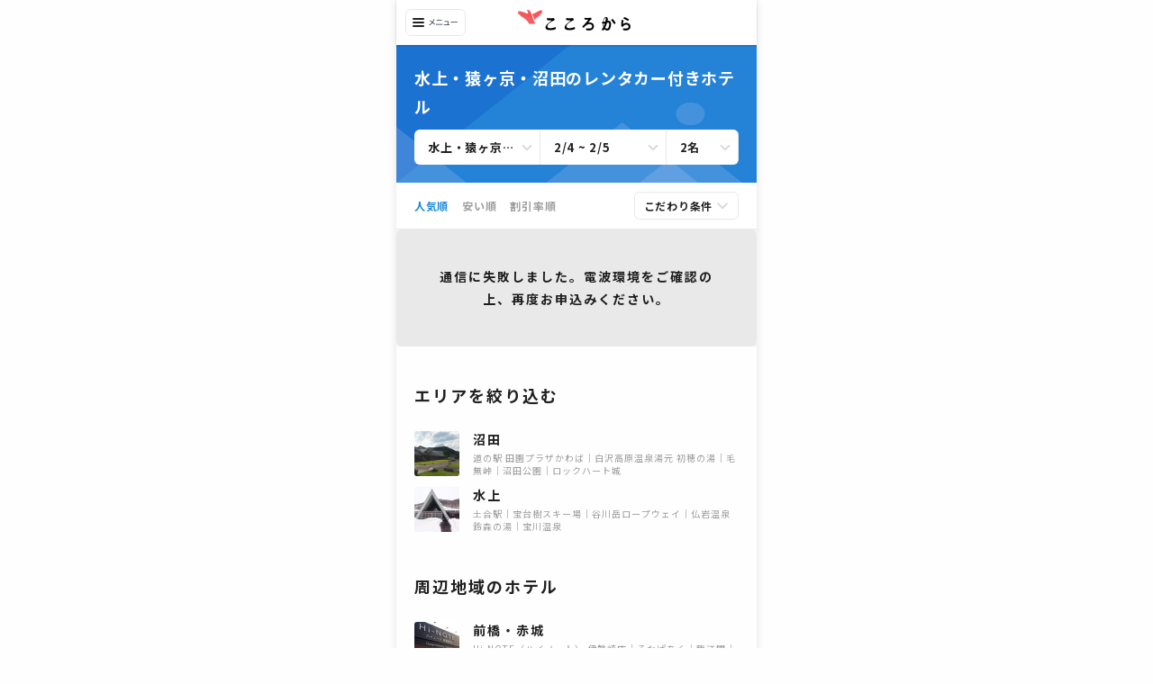

--- FILE ---
content_type: text/html; charset=utf-8
request_url: https://www.cocolocala.jp/gunma/d104/dp-car
body_size: 21539
content:
<!DOCTYPE html><html lang="ja"><head><meta charSet="utf-8"/><meta name="viewport" content="width=device-width"/><meta name="twitter:card" content="summary_large_image"/><meta name="twitter:site" content="@cocolocala_jp"/><meta property="fb:app_id" content="301081897050480"/><meta property="og:type" content="website"/><meta property="og:locale" content="ja_JP"/><meta property="og:site_name" content="こころから"/><title>水上・猿ヶ京・沼田のレンタカー付きホテル宿泊予約｜おトクなセット予約｜こころから</title><meta name="robots" content="index,follow"/><meta name="googlebot" content="index,follow"/><meta name="description" content="水上・猿ヶ京・沼田のホテルとレンタカーを予約するなら『こころから』。セット予約限定のおトクな割引価格のほか、写真やアメニティなどの宿情報も充実。豊富な宿泊プランの中から、予算や客室タイプ、こだわり条件にあわせてお選びいただけます。"/><link rel="canonical" href="https://www.cocolocala.jp/gunma/d104/dp-car"/><meta name="next-head-count" content="13"/><meta charSet="utf-8"/><meta name="viewport" content="width=device-width,initial-scale=1"/><meta http-equiv="X-UA-Compatible" content="ie=edge"/><meta http-equiv="content-language" content="ja"/><meta name="format-detection" content="telephone=no"/><link href="//www.googletagmanager.com" rel="preconnect" crossorigin="anonymous"/><link href="//cocolocala.imgix.net" rel="preconnect" crossorigin="anonymous"/><link href="//i.travelapi.com" rel="preconnect" crossorigin="anonymous"/><link href="//www.google-analytics.com" rel="dns-prefetch"/><link href="//www.clarity.ms" rel="dns-prefetch"/><link href="//fonts.gstatic.com" rel="dns-prefetch"/><link href="//googleads.g.doubleclick.net" rel="dns-prefetch"/><link href="//connect.facebook.net" rel="dns-prefetch"/><link href="//analytics.twitter.com" rel="dns-prefetch"/><link href="//static.ads-twitter.com" rel="dns-prefetch"/><link href="//s.yimg.jp" rel="dns-prefetch"/><link href="//s.yjtag.jp" rel="dns-prefetch"/><link href="//h.accesstrade.net" rel="dns-prefetch"/><link href="//ad.atown.jp" rel="dns-prefetch"/><link href="//d.line-scdn.net" rel="dns-prefetch"/><link href="//asia-northeast1-hotspring-inc.cloudfunctions.net" rel="dns-prefetch"/><link href="//www.googleadservices.com" rel="dns-prefetch"/><link rel="shortcut icon" type="image/x-icon" href="/favicon.ico"/><script>
                (function(w, d, s, l, i){
                  <!-- dataLayer に Firebase Auth UserID を入れる -->
                  w[l] = w[l] || [];
                  w[l].push({
                    userId : undefined,
                    crmId: undefined,
                  });
                  <!-- Google Tag Manage を発火 -->
                  w[l].push({
                    'gtm.start':new Date().getTime(),
                    event:'gtm.js'
                  });
                  var
                    f = d.getElementsByTagName(s)[0],
                    j = d.createElement(s),
                    dl = l!='dataLayer'?'&l='+l:'';
                  j.async = true;
                  j.src = 'https://www.googletagmanager.com/gtm.js?id=' + i + dl;
                  f.parentNode.insertBefore(j, f);
                })(window, document, 'script', 'dataLayer', 'GTM-PQNB8DN');
                </script><script async="" src="https://www.googletagmanager.com/gtag/js?id=AW-824118544"></script><script>
                window.dataLayer = window.dataLayer || [];
                function gtag(){dataLayer.push(arguments);};
                gtag('js', new Date());
                gtag('config', 'AW-824118544');
                if(window.location.host.includes("cocolocala.jp")){
                  gtag('config', 'AW-622270959');
                  gtag('config', 'HA-1330421914', { 'conversion_cookie_prefix' : '_ha'});
                }
                </script><script async="" src="/_cw/static/scripts/ieNotification.js"></script><link rel="preload" href="/_cw/_next/static/css/d18fa9d0267d12d8.css" as="style"/><link rel="stylesheet" href="/_cw/_next/static/css/d18fa9d0267d12d8.css" data-n-g=""/><link rel="preload" href="/_cw/_next/static/css/14a331cbeb8e48f8.css" as="style"/><link rel="stylesheet" href="/_cw/_next/static/css/14a331cbeb8e48f8.css"/><noscript data-n-css=""></noscript><script defer="" nomodule="" src="/_cw/_next/static/chunks/polyfills-c67a75d1b6f99dc8.js"></script><script defer="" src="/_cw/_next/static/chunks/5547-3ae19c18bafeef4c.js"></script><script defer="" src="/_cw/_next/static/chunks/7112-ffe0b29f86cf35c1.js"></script><script defer="" src="/_cw/_next/static/chunks/2679-1535c338d0a2ce17.js"></script><script defer="" src="/_cw/_next/static/chunks/7452-d824a47d948e0186.js"></script><script defer="" src="/_cw/_next/static/chunks/645-f0d619e404e47771.js"></script><script defer="" src="/_cw/_next/static/chunks/3303.cedec097b100ad63.js"></script><script defer="" src="/_cw/_next/static/chunks/1852-6b0e1e0c94c07c4b.js"></script><script defer="" src="/_cw/_next/static/chunks/7276-91341fbec7cf9bd7.js"></script><script defer="" src="/_cw/_next/static/chunks/5481.5a4a81026f5dd7fb.js"></script><script src="/_cw/_next/static/chunks/webpack-33fbe5e98a599a49.js" defer=""></script><script src="/_cw/_next/static/chunks/framework-234a71688082c41e.js" defer=""></script><script src="/_cw/_next/static/chunks/main-44b3aaa4ceaee733.js" defer=""></script><script src="/_cw/_next/static/chunks/9996-de5ee32d83e30012.js" defer=""></script><script src="/_cw/_next/static/chunks/pages/_app-0e019d66171331ca.js" defer=""></script><script src="/_cw/_next/static/chunks/7824-574a895bc9571a5a.js" defer=""></script><script src="/_cw/_next/static/chunks/2187-333d54c3101d7681.js" defer=""></script><script src="/_cw/_next/static/chunks/4998-67760e183adb564d.js" defer=""></script><script src="/_cw/_next/static/chunks/1946-08ec47487875e8e6.js" defer=""></script><script src="/_cw/_next/static/chunks/6981-341df3584455f611.js" defer=""></script><script src="/_cw/_next/static/chunks/4841-1f69dcea429476cf.js" defer=""></script><script src="/_cw/_next/static/chunks/7679-2bd3e1bf07421eba.js" defer=""></script><script src="/_cw/_next/static/chunks/pages/jp/zones/dp-car-39a1ea33f1fdefbd.js" defer=""></script><script src="/_cw/_next/static/it6U14NouPq1l1FL8Pa3b/_buildManifest.js" defer=""></script><script src="/_cw/_next/static/it6U14NouPq1l1FL8Pa3b/_ssgManifest.js" defer=""></script></head><body><noscript><iframe src="https://www.googletagmanager.com/ns.html?id=GTM-PQNB8DN" height="0" width="0" style="display:none;visibility:hidden"></iframe></noscript><div id="__next"><div class="c16ht07i"><div id="container" class="cbkpww0"><style data-emotion="css us6amw">.css-us6amw{position:relative;display:-webkit-box;display:-webkit-flex;display:-ms-flexbox;display:flex;-webkit-flex-direction:column;-ms-flex-direction:column;flex-direction:column;-webkit-box-pack:center;-ms-flex-pack:center;-webkit-justify-content:center;justify-content:center;-webkit-align-items:center;-webkit-box-align:center;-ms-flex-align:center;align-items:center;width:100%;background:#FFFFFF;box-shadow:0px 1px 2px rgba(0, 0, 0, 0.15);z-index:1100;}</style><div class="css-us6amw"><style data-emotion="css 832fdk">.css-832fdk{cursor:pointer;width:87px;height:50px;display:-webkit-box;display:-webkit-flex;display:-ms-flexbox;display:flex;-webkit-box-pack:center;-ms-flex-pack:center;-webkit-justify-content:center;justify-content:center;-webkit-align-items:center;-webkit-box-align:center;-ms-flex-align:center;align-items:center;position:absolute;left:0;}</style><div class="css-832fdk"><style data-emotion="css wit2hm">.css-wit2hm{width:67px;height:30px;}</style><img src="data:image/svg+xml,%3csvg width=&#x27;67&#x27; height=&#x27;30&#x27; viewBox=&#x27;0 0 67 30&#x27; fill=&#x27;none&#x27; xmlns=&#x27;http://www.w3.org/2000/svg&#x27;%3e%3crect width=&#x27;67&#x27; height=&#x27;30&#x27; rx=&#x27;6&#x27; fill=&#x27;white&#x27;/%3e%3crect x=&#x27;0.5&#x27; y=&#x27;0.5&#x27; width=&#x27;66&#x27; height=&#x27;29&#x27; rx=&#x27;5.5&#x27; stroke=&#x27;black&#x27; stroke-opacity=&#x27;0.09&#x27;/%3e%3crect x=&#x27;8&#x27; y=&#x27;10&#x27; width=&#x27;13&#x27; height=&#x27;2&#x27; rx=&#x27;1&#x27; fill=&#x27;black&#x27; fill-opacity=&#x27;0.87&#x27;/%3e%3crect x=&#x27;8&#x27; y=&#x27;14&#x27; width=&#x27;13&#x27; height=&#x27;2&#x27; rx=&#x27;1&#x27; fill=&#x27;black&#x27; fill-opacity=&#x27;0.87&#x27;/%3e%3crect x=&#x27;8&#x27; y=&#x27;18&#x27; width=&#x27;13&#x27; height=&#x27;2&#x27; rx=&#x27;1&#x27; fill=&#x27;black&#x27; fill-opacity=&#x27;0.87&#x27;/%3e%3cpath d=&#x27;M32.29 11.448L31.462 11.16C31.426 11.358 31.345 11.646 31.282 11.826C31.012 12.591 30.643 13.446 30.058 14.283C29.347 13.734 28.303 12.996 27.529 12.501L27.061 13.068C27.925 13.608 28.933 14.346 29.599 14.886C28.708 15.975 27.601 16.974 26.026 17.712L26.647 18.279C28.213 17.46 29.329 16.389 30.175 15.372C30.949 16.038 31.633 16.677 32.299 17.442L32.866 16.821C32.227 16.128 31.453 15.426 30.643 14.76C31.246 13.887 31.696 12.897 31.993 12.105C32.065 11.916 32.191 11.61 32.29 11.448ZM34.792 12.141V12.951C35.071 12.942 35.368 12.924 35.683 12.924H39.535C39.832 12.924 40.174 12.933 40.426 12.951V12.141C40.174 12.168 39.859 12.177 39.535 12.177H35.683C35.386 12.177 35.08 12.159 34.792 12.141ZM34.018 16.596V17.46C34.324 17.442 34.639 17.415 34.963 17.415H40.354C40.597 17.415 40.903 17.433 41.173 17.46V16.596C40.912 16.623 40.624 16.641 40.354 16.641H34.963C34.639 16.641 34.324 16.614 34.018 16.596ZM48.013 13.716L47.464 13.455C47.383 13.491 47.158 13.518 47.014 13.518H44.278C44.053 13.518 43.783 13.491 43.567 13.464V14.22C43.792 14.211 44.026 14.193 44.287 14.193H47.149C47.122 14.706 46.861 16.461 46.726 17.217H43.468C43.198 17.217 42.937 17.199 42.721 17.181V17.928C42.982 17.91 43.189 17.901 43.468 17.901H48.4C48.589 17.901 48.922 17.91 49.084 17.919V17.19C48.895 17.208 48.571 17.217 48.373 17.217H47.491C47.617 16.389 47.878 14.607 47.95 13.995C47.959 13.923 47.986 13.806 48.013 13.716ZM50.488 14.103V14.985C50.767 14.958 51.244 14.94 51.739 14.94H56.68C57.085 14.94 57.463 14.976 57.643 14.985V14.103C57.445 14.121 57.121 14.148 56.671 14.148H51.739C51.235 14.148 50.758 14.121 50.488 14.103Z&#x27; fill=&#x27;%23303545&#x27;/%3e%3c/svg%3e" alt="メニューアイコン" class="css-wit2hm"/></div><a href="https://www.cocolocala.jp" class="css-0"><div style="margin:11px 16px 14px 10px" class="css-0"><style data-emotion="css zyg9a0">.css-zyg9a0{width:125px;height:23px;}</style><img src="[data-uri]" alt="こころから" class="css-zyg9a0"/></div></a></div><div class="cg784iv" style="--cg784iv-0:-14px"><div class="sf951h6"><div class="z129mntx">水上・猿ヶ京・沼田のレンタカー付きホテル</div><div class="s16y81qb"><div style="flex:2" class="e1x2u8fz"><p class="e11j9j91">水上・猿ヶ京・沼田すべて</p><div class="poij1sk"></div></div><div style="flex:2" class="e1x2u8fz"><p class="e11j9j91">2/4 ~
                2/5</p><div class="poij1sk"></div></div><div style="flex:1" class="e1x2u8fz"><p class="e11j9j91">2名</p><div class="poij1sk"></div></div></div></div><div class="c1cqvww3" style="--c1cqvww3-1:flex"><div class="s1wkwkd"><div class="s8bnkws" style="--s8bnkws-1:#1E8CDD">人気順</div><div class="s8bnkws" style="--s8bnkws-1:rgba(0, 0, 0, 0.38)">安い順</div><div class="s8bnkws" style="--s8bnkws-1:rgba(0, 0, 0, 0.38)">割引率順</div></div><div class="fvantcq" style="--fvantcq-0:visible"><p class="tlpobjx" style="--tlpobjx-0:rgba(0, 0, 0, 0.87)">こだわり条件</p><svg width="13" height="10" viewBox="0 0 12 8" fill="none" xmlns="http://www.w3.org/2000/svg" focusable="false" class="sd6v26s" font-size="24" fill-opacity="0.15" style="margin-left:5px"><path fill-rule="evenodd" clip-rule="evenodd" d="m5.657 7.314 5.657-5.657L10.057.4l-4.4 4.4-4.4-4.4L0 1.657l5.657 5.657Z" fill="currentColor"></path></svg></div></div></div><div class="cmw0agd"><div class="ejrnm2x">ご指定の条件で予約できるホテルが見つかりませんでした。</div></div><p class="ppqtj4j">エリアを絞り込む</p><a href="/gunma/d104/a464/dp-car" class="a1bd3zlm"><div class="c1sm8f0m"><div class="tv5a4ut"><span class=" lazy-load-image-background blur" style="color:transparent;display:inline-block;height:100%;width:100%"><span class="" style="display:inline-block;objec-fit:cover;border-radius:3px;width:100%;height:100%"></span></span></div><div class="tpnn7p0"><p class="p1t6ktf4">沼田</p><p class="s535c97"><span class="s1mufukg">道の駅 田園プラザかわば</span><span class="s1mufukg">白沢高原温泉湯元 初穂の湯</span><span class="s1mufukg">毛無峠</span><span class="s1mufukg">沼田公園</span><span class="s1mufukg">ロックハート城</span></p></div></div></a><a href="/gunma/d104/a465/dp-car" class="a1bd3zlm"><div class="c1sm8f0m"><div class="tv5a4ut"><span class=" lazy-load-image-background blur" style="color:transparent;display:inline-block;height:100%;width:100%"><span class="" style="display:inline-block;objec-fit:cover;border-radius:3px;width:100%;height:100%"></span></span></div><div class="tpnn7p0"><p class="p1t6ktf4">水上</p><p class="s535c97"><span class="s1mufukg">土合駅</span><span class="s1mufukg">宝台樹スキー場</span><span class="s1mufukg">谷川岳ロープウェイ</span><span class="s1mufukg">仏岩温泉  鈴森の湯</span><span class="s1mufukg">宝川温泉</span></p></div></div></a><p class="ppqtj4j">周辺地域のホテル</p><a href="/gunma/d101/dp-car" class="a1bd3zlm"><div class="c1sm8f0m"><div class="tv5a4ut"><span class=" lazy-load-image-background blur" style="color:transparent;display:inline-block;height:100%;width:100%"><span class="" style="display:inline-block;objec-fit:cover;border-radius:3px;width:100%;height:100%"></span></span></div><div class="tpnn7p0"><p class="p1t6ktf4">前橋・赤城</p><p class="s535c97"><span class="s1mufukg">Hi-NOTE（ハイノート） 伊勢崎店</span><span class="s1mufukg">るなぱあく</span><span class="s1mufukg">臨江閣</span><span class="s1mufukg">敷島公園</span><span class="s1mufukg">ユナイテッド・シネマ前橋</span></p></div></div></a><a href="/gunma/d102/dp-car" class="a1bd3zlm"><div class="c1sm8f0m"><div class="tv5a4ut"><span class=" lazy-load-image-background blur" style="color:transparent;display:inline-block;height:100%;width:100%"><span class="" style="display:inline-block;objec-fit:cover;border-radius:3px;width:100%;height:100%"></span></span></div><div class="tpnn7p0"><p class="p1t6ktf4">高崎</p><p class="s535c97"><span class="s1mufukg">微笑庵</span><span class="s1mufukg">ぐんまちゃんショップ</span><span class="s1mufukg">Hi-NOTE 高崎店</span><span class="s1mufukg">群馬の森</span><span class="s1mufukg">ロワール</span></p></div></div></a><a href="/gunma/d103/dp-car" class="a1bd3zlm"><div class="c1sm8f0m"><div class="tv5a4ut"><span class=" lazy-load-image-background blur" style="color:transparent;display:inline-block;height:100%;width:100%"><span class="" style="display:inline-block;objec-fit:cover;border-radius:3px;width:100%;height:100%"></span></span></div><div class="tpnn7p0"><p class="p1t6ktf4">伊勢崎・太田・館林・桐生</p><p class="s535c97"><span class="s1mufukg">桐生が岡動物園</span><span class="s1mufukg">ひょうたん茶屋</span><span class="s1mufukg">桐生が岡遊園地</span><span class="s1mufukg">ファーベル(エル・ホビー)</span><span class="s1mufukg">華蔵寺公園遊園地</span></p></div></div></a><a href="/gunma/d105/dp-car" class="a1bd3zlm"><div class="c1sm8f0m"><div class="tv5a4ut"><span class=" lazy-load-image-background blur" style="color:transparent;display:inline-block;height:100%;width:100%"><span class="" style="display:inline-block;objec-fit:cover;border-radius:3px;width:100%;height:100%"></span></span></div><div class="tpnn7p0"><p class="p1t6ktf4">尾瀬・丸沼</p><p class="s535c97"><span class="s1mufukg">尾瀬国立公園</span><span class="s1mufukg">ホワイトワールド尾瀬岩鞍</span><span class="s1mufukg">川場スキー場</span><span class="s1mufukg">吹割の滝</span><span class="s1mufukg">丸沼高原スキー場</span></p></div></div></a><a href="/gunma/d106/dp-car" class="a1bd3zlm"><div class="c1sm8f0m"><div class="tv5a4ut"><span class=" lazy-load-image-background blur" style="color:transparent;display:inline-block;height:100%;width:100%"><span class="" style="display:inline-block;objec-fit:cover;border-radius:3px;width:100%;height:100%"></span></span></div><div class="tpnn7p0"><p class="p1t6ktf4">伊香保温泉・渋川・吾妻</p><p class="s535c97"><span class="s1mufukg">草津温泉 湯畑</span><span class="s1mufukg">草津温泉</span><span class="s1mufukg">榛名山</span><span class="s1mufukg">地蔵の湯</span><span class="s1mufukg">白旗の湯</span></p></div></div></a><a href="/gunma/d107/dp-car" class="a1bd3zlm"><div class="c1sm8f0m"><div class="tv5a4ut"><span class=" lazy-load-image-background blur" style="color:transparent;display:inline-block;height:100%;width:100%"><span class="" style="display:inline-block;objec-fit:cover;border-radius:3px;width:100%;height:100%"></span></span></div><div class="tpnn7p0"><p class="p1t6ktf4">草津温泉・白根</p><p class="s535c97"><span class="s1mufukg">横手山ドライブイン</span><span class="s1mufukg">渋峠</span><span class="s1mufukg">万座温泉スキー場</span><span class="s1mufukg">尻焼温泉露天風呂</span><span class="s1mufukg">横手山 山頂展望台</span></p></div></div></a><a href="/gunma/d108/dp-car" class="a1bd3zlm"><div class="c1sm8f0m"><div class="tv5a4ut"><span class=" lazy-load-image-background blur" style="color:transparent;display:inline-block;height:100%;width:100%"><span class="" style="display:inline-block;objec-fit:cover;border-radius:3px;width:100%;height:100%"></span></span></div><div class="tpnn7p0"><p class="p1t6ktf4">万座・嬬恋・北軽井沢</p><p class="s535c97"><span class="s1mufukg">北軽井沢 スウィートグラス</span><span class="s1mufukg">無印良品 カンパーニャ嬬恋キャンプ場</span><span class="s1mufukg">久保農園 生産直売所</span><span class="s1mufukg">つつじの湯</span><span class="s1mufukg">軽井沢おもちゃ王国</span></p></div></div></a><a href="/gunma/d109/dp-car" class="a1bd3zlm"><div class="c1sm8f0m"><div class="tv5a4ut"><span class=" lazy-load-image-background blur" style="color:transparent;display:inline-block;height:100%;width:100%"><span class="" style="display:inline-block;objec-fit:cover;border-radius:3px;width:100%;height:100%"></span></span></div><div class="tpnn7p0"><p class="p1t6ktf4">四万温泉</p><p class="s535c97"><span class="s1mufukg">積善館 本館</span><span class="s1mufukg">四万温泉</span><span class="s1mufukg">つむじ</span><span class="s1mufukg">道の駅 霊山たけやま</span><span class="s1mufukg">四万温泉 鹿覗キセキノ湯 つるや</span></p></div></div></a><a href="/gunma/d110/dp-car" class="a1bd3zlm"><div class="c1sm8f0m"><div class="tv5a4ut"><span class=" lazy-load-image-background blur" style="color:transparent;display:inline-block;height:100%;width:100%"><span class="" style="display:inline-block;objec-fit:cover;border-radius:3px;width:100%;height:100%"></span></span></div><div class="tpnn7p0"><p class="p1t6ktf4">富岡・藤岡・安中・磯部温泉</p><p class="s535c97"><span class="s1mufukg">碓氷峠鉄道文化むら</span><span class="s1mufukg">妙義山</span><span class="s1mufukg">群馬サファリパーク</span><span class="s1mufukg">こんにゃくパーク</span><span class="s1mufukg">肉の駅 ららん藤岡店</span></p></div></div></a><p class="ppqtj4j">宿泊施設タイプを絞り込む</p><div class="c4mxwf8"><ul class="pnj8u68"><li class="pv8zshm"><a href="/gunma/d104/dp-car?hotelType=20" class="a1h91ciy">旅館</a></li><li class="pv8zshm"><a href="/gunma/d104/dp-car?hotelType=6" class="a1h91ciy">ゲストハウス</a></li><li class="pv8zshm"><a href="/gunma/d104/dp-car?hotelType=1" class="a1h91ciy">ホテル</a></li><li class="pv8zshm"><a href="/gunma/d104/dp-car?hotelType=9" class="a1h91ciy">キャビン</a></li><li class="pv8zshm"><a href="/gunma/d104/dp-car?hotelType=15" class="a1h91ciy">ロッジ</a></li><li class="pv8zshm"><a href="/gunma/d104/dp-car?hotelType=2" class="a1h91ciy">モーテル</a></li><li class="pv8zshm"><a href="/gunma/d104/dp-car?hotelType=12" class="a1h91ciy">ホステル</a></li><li class="pv8zshm"><a href="/gunma/d104/dp-car?hotelType=24" class="a1h91ciy">キャンプ場</a></li><li class="pv8zshm"><a href="/gunma/d104/dp-car?hotelType=30" class="a1h91ciy">ペンション</a></li></ul></div><div style="padding-top:60px;padding-left:0"></div><div style="padding-top:30px;padding-left:0"></div><div class="ceo35kz"><h2 class="t2crllb">水上・猿ヶ京・沼田のおすすめ観光スポット</h2><div style="margin-top:20px" class="c92sgj5"><div class="isbfafr"><a href="/spots/91447" class="abxjn4p"><div class="c1gmjr5k"><div class="ikeqpsx"><style data-emotion="css 1xm32e0">.css-1xm32e0{position:relative;width:100%;}</style><div style="background:#EEE" class="css-1xm32e0"><style data-emotion="css 1p1nnya">.css-1p1nnya{content:'';display:block;}</style><div style="padding-top:calc(100% * 166/250)" class="css-1p1nnya"><style data-emotion="css 2wpjk7">.css-2wpjk7{position:absolute;top:0;left:0;bottom:0;right:0;}.css-2wpjk7 >*{width:100%;height:100%;}</style><div class="css-2wpjk7"><span class=" lazy-load-image-background blur" style="color:transparent;display:inline-block;height:100%;width:100%"><span class="" style="display:inline-block;object-fit:cover;border-radius:2px 2px 0 0;width:100%;height:100%"></span></span></div></div></div></div><div class="t1bzbekn"><h3 class="n1uqdd0c">土合駅</h3><p class="d1ng0ulg">水上<!-- --> | <!-- -->群馬県</p><div class="rnwj2k4"><style data-emotion="css 1vwdu25">.css-1vwdu25{display:-webkit-box;display:-webkit-flex;display:-ms-flexbox;display:flex;-webkit-align-items:baseline;-webkit-box-align:baseline;-ms-flex-align:baseline;align-items:baseline;}</style><div class="css-1vwdu25"><div class="star-ratings" title="4.3 Stars" style="position:relative;box-sizing:border-box;display:inline-block"><svg class="star-grad" style="position:absolute;z-index:0;width:0;height:0;visibility:hidden"><defs><linearGradient id="starGrad227909472754994" x1="0%" y1="0%" x2="100%" y2="0%"><stop offset="0%" class="stop-color-first" style="stop-color:#FF4D4F;stop-opacity:1"></stop><stop offset="30%" class="stop-color-first" style="stop-color:#FF4D4F;stop-opacity:1"></stop><stop offset="30%" class="stop-color-final" style="stop-color:rgba(0, 0, 0, 0.1);stop-opacity:1"></stop><stop offset="100%" class="stop-color-final" style="stop-color:rgba(0, 0, 0, 0.1);stop-opacity:1"></stop></linearGradient></defs></svg><div class="star-container" style="position:relative;display:inline-block;vertical-align:middle;padding-right:0px"><svg viewBox="0 0 16 15" class="widget-svg" style="width:14px;height:14px;transition:transform .2s ease-in-out"><path class="star" style="fill:#FF4D4F;transition:fill .2s ease-in-out" d="M7.552.908a.5.5 0 0 1 .896 0l1.787 3.62a.5.5 0 0 0 .376.274l3.995.58a.5.5 0 0 1 .277.853l-2.89 2.818a.5.5 0 0 0-.144.442l.682 3.979a.5.5 0 0 1-.726.527l-3.572-1.879a.5.5 0 0 0-.466 0l-3.573 1.879a.5.5 0 0 1-.725-.527l.682-3.979a.5.5 0 0 0-.143-.442L1.117 6.235a.5.5 0 0 1 .277-.853l3.995-.58a.5.5 0 0 0 .376-.274L7.552.908z"></path></svg></div><div class="star-container" style="position:relative;display:inline-block;vertical-align:middle;padding-left:0px;padding-right:0px"><svg viewBox="0 0 16 15" class="widget-svg" style="width:14px;height:14px;transition:transform .2s ease-in-out"><path class="star" style="fill:#FF4D4F;transition:fill .2s ease-in-out" d="M7.552.908a.5.5 0 0 1 .896 0l1.787 3.62a.5.5 0 0 0 .376.274l3.995.58a.5.5 0 0 1 .277.853l-2.89 2.818a.5.5 0 0 0-.144.442l.682 3.979a.5.5 0 0 1-.726.527l-3.572-1.879a.5.5 0 0 0-.466 0l-3.573 1.879a.5.5 0 0 1-.725-.527l.682-3.979a.5.5 0 0 0-.143-.442L1.117 6.235a.5.5 0 0 1 .277-.853l3.995-.58a.5.5 0 0 0 .376-.274L7.552.908z"></path></svg></div><div class="star-container" style="position:relative;display:inline-block;vertical-align:middle;padding-left:0px;padding-right:0px"><svg viewBox="0 0 16 15" class="widget-svg" style="width:14px;height:14px;transition:transform .2s ease-in-out"><path class="star" style="fill:#FF4D4F;transition:fill .2s ease-in-out" d="M7.552.908a.5.5 0 0 1 .896 0l1.787 3.62a.5.5 0 0 0 .376.274l3.995.58a.5.5 0 0 1 .277.853l-2.89 2.818a.5.5 0 0 0-.144.442l.682 3.979a.5.5 0 0 1-.726.527l-3.572-1.879a.5.5 0 0 0-.466 0l-3.573 1.879a.5.5 0 0 1-.725-.527l.682-3.979a.5.5 0 0 0-.143-.442L1.117 6.235a.5.5 0 0 1 .277-.853l3.995-.58a.5.5 0 0 0 .376-.274L7.552.908z"></path></svg></div><div class="star-container" style="position:relative;display:inline-block;vertical-align:middle;padding-left:0px;padding-right:0px"><svg viewBox="0 0 16 15" class="widget-svg" style="width:14px;height:14px;transition:transform .2s ease-in-out"><path class="star" style="fill:#FF4D4F;transition:fill .2s ease-in-out" d="M7.552.908a.5.5 0 0 1 .896 0l1.787 3.62a.5.5 0 0 0 .376.274l3.995.58a.5.5 0 0 1 .277.853l-2.89 2.818a.5.5 0 0 0-.144.442l.682 3.979a.5.5 0 0 1-.726.527l-3.572-1.879a.5.5 0 0 0-.466 0l-3.573 1.879a.5.5 0 0 1-.725-.527l.682-3.979a.5.5 0 0 0-.143-.442L1.117 6.235a.5.5 0 0 1 .277-.853l3.995-.58a.5.5 0 0 0 .376-.274L7.552.908z"></path></svg></div><div class="star-container" style="position:relative;display:inline-block;vertical-align:middle;padding-left:0px"><svg viewBox="0 0 16 15" class="widget-svg multi-widget-selected" style="width:14px;height:14px;transition:transform .2s ease-in-out"><path class="star" style="fill:url(&#x27;#starGrad227909472754994&#x27;);transition:fill .2s ease-in-out" d="M7.552.908a.5.5 0 0 1 .896 0l1.787 3.62a.5.5 0 0 0 .376.274l3.995.58a.5.5 0 0 1 .277.853l-2.89 2.818a.5.5 0 0 0-.144.442l.682 3.979a.5.5 0 0 1-.726.527l-3.572-1.879a.5.5 0 0 0-.466 0l-3.573 1.879a.5.5 0 0 1-.725-.527l.682-3.979a.5.5 0 0 0-.143-.442L1.117 6.235a.5.5 0 0 1 .277-.853l3.995-.58a.5.5 0 0 0 .376-.274L7.552.908z"></path></svg></div></div></div><p class="r1ken5qa">4.3</p></div></div></div></a><div style="padding-top:0;padding-left:15px"></div><a href="/spots/17604" class="abxjn4p"><div class="c1gmjr5k"><div class="ikeqpsx"><style data-emotion="css 1xm32e0">.css-1xm32e0{position:relative;width:100%;}</style><div style="background:#EEE" class="css-1xm32e0"><style data-emotion="css 1p1nnya">.css-1p1nnya{content:'';display:block;}</style><div style="padding-top:calc(100% * 166/250)" class="css-1p1nnya"><style data-emotion="css 2wpjk7">.css-2wpjk7{position:absolute;top:0;left:0;bottom:0;right:0;}.css-2wpjk7 >*{width:100%;height:100%;}</style><div class="css-2wpjk7"><span class=" lazy-load-image-background blur" style="color:transparent;display:inline-block;height:100%;width:100%"><span class="" style="display:inline-block;object-fit:cover;border-radius:2px 2px 0 0;width:100%;height:100%"></span></span></div></div></div></div><div class="t1bzbekn"><h3 class="n1uqdd0c">道の駅 田園プラザかわば</h3><p class="d1ng0ulg">沼田<!-- --> | <!-- -->群馬県</p><div class="rnwj2k4"><style data-emotion="css 1vwdu25">.css-1vwdu25{display:-webkit-box;display:-webkit-flex;display:-ms-flexbox;display:flex;-webkit-align-items:baseline;-webkit-box-align:baseline;-ms-flex-align:baseline;align-items:baseline;}</style><div class="css-1vwdu25"><div class="star-ratings" title="4.19 Stars" style="position:relative;box-sizing:border-box;display:inline-block"><svg class="star-grad" style="position:absolute;z-index:0;width:0;height:0;visibility:hidden"><defs><linearGradient id="starGrad504704583958078" x1="0%" y1="0%" x2="100%" y2="0%"><stop offset="0%" class="stop-color-first" style="stop-color:#FF4D4F;stop-opacity:1"></stop><stop offset="19%" class="stop-color-first" style="stop-color:#FF4D4F;stop-opacity:1"></stop><stop offset="19%" class="stop-color-final" style="stop-color:rgba(0, 0, 0, 0.1);stop-opacity:1"></stop><stop offset="100%" class="stop-color-final" style="stop-color:rgba(0, 0, 0, 0.1);stop-opacity:1"></stop></linearGradient></defs></svg><div class="star-container" style="position:relative;display:inline-block;vertical-align:middle;padding-right:0px"><svg viewBox="0 0 16 15" class="widget-svg" style="width:14px;height:14px;transition:transform .2s ease-in-out"><path class="star" style="fill:#FF4D4F;transition:fill .2s ease-in-out" d="M7.552.908a.5.5 0 0 1 .896 0l1.787 3.62a.5.5 0 0 0 .376.274l3.995.58a.5.5 0 0 1 .277.853l-2.89 2.818a.5.5 0 0 0-.144.442l.682 3.979a.5.5 0 0 1-.726.527l-3.572-1.879a.5.5 0 0 0-.466 0l-3.573 1.879a.5.5 0 0 1-.725-.527l.682-3.979a.5.5 0 0 0-.143-.442L1.117 6.235a.5.5 0 0 1 .277-.853l3.995-.58a.5.5 0 0 0 .376-.274L7.552.908z"></path></svg></div><div class="star-container" style="position:relative;display:inline-block;vertical-align:middle;padding-left:0px;padding-right:0px"><svg viewBox="0 0 16 15" class="widget-svg" style="width:14px;height:14px;transition:transform .2s ease-in-out"><path class="star" style="fill:#FF4D4F;transition:fill .2s ease-in-out" d="M7.552.908a.5.5 0 0 1 .896 0l1.787 3.62a.5.5 0 0 0 .376.274l3.995.58a.5.5 0 0 1 .277.853l-2.89 2.818a.5.5 0 0 0-.144.442l.682 3.979a.5.5 0 0 1-.726.527l-3.572-1.879a.5.5 0 0 0-.466 0l-3.573 1.879a.5.5 0 0 1-.725-.527l.682-3.979a.5.5 0 0 0-.143-.442L1.117 6.235a.5.5 0 0 1 .277-.853l3.995-.58a.5.5 0 0 0 .376-.274L7.552.908z"></path></svg></div><div class="star-container" style="position:relative;display:inline-block;vertical-align:middle;padding-left:0px;padding-right:0px"><svg viewBox="0 0 16 15" class="widget-svg" style="width:14px;height:14px;transition:transform .2s ease-in-out"><path class="star" style="fill:#FF4D4F;transition:fill .2s ease-in-out" d="M7.552.908a.5.5 0 0 1 .896 0l1.787 3.62a.5.5 0 0 0 .376.274l3.995.58a.5.5 0 0 1 .277.853l-2.89 2.818a.5.5 0 0 0-.144.442l.682 3.979a.5.5 0 0 1-.726.527l-3.572-1.879a.5.5 0 0 0-.466 0l-3.573 1.879a.5.5 0 0 1-.725-.527l.682-3.979a.5.5 0 0 0-.143-.442L1.117 6.235a.5.5 0 0 1 .277-.853l3.995-.58a.5.5 0 0 0 .376-.274L7.552.908z"></path></svg></div><div class="star-container" style="position:relative;display:inline-block;vertical-align:middle;padding-left:0px;padding-right:0px"><svg viewBox="0 0 16 15" class="widget-svg" style="width:14px;height:14px;transition:transform .2s ease-in-out"><path class="star" style="fill:#FF4D4F;transition:fill .2s ease-in-out" d="M7.552.908a.5.5 0 0 1 .896 0l1.787 3.62a.5.5 0 0 0 .376.274l3.995.58a.5.5 0 0 1 .277.853l-2.89 2.818a.5.5 0 0 0-.144.442l.682 3.979a.5.5 0 0 1-.726.527l-3.572-1.879a.5.5 0 0 0-.466 0l-3.573 1.879a.5.5 0 0 1-.725-.527l.682-3.979a.5.5 0 0 0-.143-.442L1.117 6.235a.5.5 0 0 1 .277-.853l3.995-.58a.5.5 0 0 0 .376-.274L7.552.908z"></path></svg></div><div class="star-container" style="position:relative;display:inline-block;vertical-align:middle;padding-left:0px"><svg viewBox="0 0 16 15" class="widget-svg multi-widget-selected" style="width:14px;height:14px;transition:transform .2s ease-in-out"><path class="star" style="fill:url(&#x27;#starGrad504704583958078&#x27;);transition:fill .2s ease-in-out" d="M7.552.908a.5.5 0 0 1 .896 0l1.787 3.62a.5.5 0 0 0 .376.274l3.995.58a.5.5 0 0 1 .277.853l-2.89 2.818a.5.5 0 0 0-.144.442l.682 3.979a.5.5 0 0 1-.726.527l-3.572-1.879a.5.5 0 0 0-.466 0l-3.573 1.879a.5.5 0 0 1-.725-.527l.682-3.979a.5.5 0 0 0-.143-.442L1.117 6.235a.5.5 0 0 1 .277-.853l3.995-.58a.5.5 0 0 0 .376-.274L7.552.908z"></path></svg></div></div></div><p class="r1ken5qa">4.2</p></div></div></div></a><div style="padding-top:0;padding-left:15px"></div><a href="/spots/17629" class="abxjn4p"><div class="c1gmjr5k"><div class="ikeqpsx"><style data-emotion="css 1xm32e0">.css-1xm32e0{position:relative;width:100%;}</style><div style="background:#EEE" class="css-1xm32e0"><style data-emotion="css 1p1nnya">.css-1p1nnya{content:'';display:block;}</style><div style="padding-top:calc(100% * 166/250)" class="css-1p1nnya"><style data-emotion="css 2wpjk7">.css-2wpjk7{position:absolute;top:0;left:0;bottom:0;right:0;}.css-2wpjk7 >*{width:100%;height:100%;}</style><div class="css-2wpjk7"><span class=" lazy-load-image-background blur" style="color:transparent;display:inline-block;height:100%;width:100%"><span class="" style="display:inline-block;object-fit:cover;border-radius:2px 2px 0 0;width:100%;height:100%"></span></span></div></div></div></div><div class="t1bzbekn"><h3 class="n1uqdd0c">ラ・ビエール</h3><p class="d1ng0ulg">水上<!-- --> | <!-- -->群馬県</p><div class="rnwj2k4"><style data-emotion="css 1vwdu25">.css-1vwdu25{display:-webkit-box;display:-webkit-flex;display:-ms-flexbox;display:flex;-webkit-align-items:baseline;-webkit-box-align:baseline;-ms-flex-align:baseline;align-items:baseline;}</style><div class="css-1vwdu25"><div class="star-ratings" title="4.17 Stars" style="position:relative;box-sizing:border-box;display:inline-block"><svg class="star-grad" style="position:absolute;z-index:0;width:0;height:0;visibility:hidden"><defs><linearGradient id="starGrad412294009177142" x1="0%" y1="0%" x2="100%" y2="0%"><stop offset="0%" class="stop-color-first" style="stop-color:#FF4D4F;stop-opacity:1"></stop><stop offset="17%" class="stop-color-first" style="stop-color:#FF4D4F;stop-opacity:1"></stop><stop offset="17%" class="stop-color-final" style="stop-color:rgba(0, 0, 0, 0.1);stop-opacity:1"></stop><stop offset="100%" class="stop-color-final" style="stop-color:rgba(0, 0, 0, 0.1);stop-opacity:1"></stop></linearGradient></defs></svg><div class="star-container" style="position:relative;display:inline-block;vertical-align:middle;padding-right:0px"><svg viewBox="0 0 16 15" class="widget-svg" style="width:14px;height:14px;transition:transform .2s ease-in-out"><path class="star" style="fill:#FF4D4F;transition:fill .2s ease-in-out" d="M7.552.908a.5.5 0 0 1 .896 0l1.787 3.62a.5.5 0 0 0 .376.274l3.995.58a.5.5 0 0 1 .277.853l-2.89 2.818a.5.5 0 0 0-.144.442l.682 3.979a.5.5 0 0 1-.726.527l-3.572-1.879a.5.5 0 0 0-.466 0l-3.573 1.879a.5.5 0 0 1-.725-.527l.682-3.979a.5.5 0 0 0-.143-.442L1.117 6.235a.5.5 0 0 1 .277-.853l3.995-.58a.5.5 0 0 0 .376-.274L7.552.908z"></path></svg></div><div class="star-container" style="position:relative;display:inline-block;vertical-align:middle;padding-left:0px;padding-right:0px"><svg viewBox="0 0 16 15" class="widget-svg" style="width:14px;height:14px;transition:transform .2s ease-in-out"><path class="star" style="fill:#FF4D4F;transition:fill .2s ease-in-out" d="M7.552.908a.5.5 0 0 1 .896 0l1.787 3.62a.5.5 0 0 0 .376.274l3.995.58a.5.5 0 0 1 .277.853l-2.89 2.818a.5.5 0 0 0-.144.442l.682 3.979a.5.5 0 0 1-.726.527l-3.572-1.879a.5.5 0 0 0-.466 0l-3.573 1.879a.5.5 0 0 1-.725-.527l.682-3.979a.5.5 0 0 0-.143-.442L1.117 6.235a.5.5 0 0 1 .277-.853l3.995-.58a.5.5 0 0 0 .376-.274L7.552.908z"></path></svg></div><div class="star-container" style="position:relative;display:inline-block;vertical-align:middle;padding-left:0px;padding-right:0px"><svg viewBox="0 0 16 15" class="widget-svg" style="width:14px;height:14px;transition:transform .2s ease-in-out"><path class="star" style="fill:#FF4D4F;transition:fill .2s ease-in-out" d="M7.552.908a.5.5 0 0 1 .896 0l1.787 3.62a.5.5 0 0 0 .376.274l3.995.58a.5.5 0 0 1 .277.853l-2.89 2.818a.5.5 0 0 0-.144.442l.682 3.979a.5.5 0 0 1-.726.527l-3.572-1.879a.5.5 0 0 0-.466 0l-3.573 1.879a.5.5 0 0 1-.725-.527l.682-3.979a.5.5 0 0 0-.143-.442L1.117 6.235a.5.5 0 0 1 .277-.853l3.995-.58a.5.5 0 0 0 .376-.274L7.552.908z"></path></svg></div><div class="star-container" style="position:relative;display:inline-block;vertical-align:middle;padding-left:0px;padding-right:0px"><svg viewBox="0 0 16 15" class="widget-svg" style="width:14px;height:14px;transition:transform .2s ease-in-out"><path class="star" style="fill:#FF4D4F;transition:fill .2s ease-in-out" d="M7.552.908a.5.5 0 0 1 .896 0l1.787 3.62a.5.5 0 0 0 .376.274l3.995.58a.5.5 0 0 1 .277.853l-2.89 2.818a.5.5 0 0 0-.144.442l.682 3.979a.5.5 0 0 1-.726.527l-3.572-1.879a.5.5 0 0 0-.466 0l-3.573 1.879a.5.5 0 0 1-.725-.527l.682-3.979a.5.5 0 0 0-.143-.442L1.117 6.235a.5.5 0 0 1 .277-.853l3.995-.58a.5.5 0 0 0 .376-.274L7.552.908z"></path></svg></div><div class="star-container" style="position:relative;display:inline-block;vertical-align:middle;padding-left:0px"><svg viewBox="0 0 16 15" class="widget-svg multi-widget-selected" style="width:14px;height:14px;transition:transform .2s ease-in-out"><path class="star" style="fill:url(&#x27;#starGrad412294009177142&#x27;);transition:fill .2s ease-in-out" d="M7.552.908a.5.5 0 0 1 .896 0l1.787 3.62a.5.5 0 0 0 .376.274l3.995.58a.5.5 0 0 1 .277.853l-2.89 2.818a.5.5 0 0 0-.144.442l.682 3.979a.5.5 0 0 1-.726.527l-3.572-1.879a.5.5 0 0 0-.466 0l-3.573 1.879a.5.5 0 0 1-.725-.527l.682-3.979a.5.5 0 0 0-.143-.442L1.117 6.235a.5.5 0 0 1 .277-.853l3.995-.58a.5.5 0 0 0 .376-.274L7.552.908z"></path></svg></div></div></div><p class="r1ken5qa">4.2</p></div></div></div></a><div style="padding-top:0;padding-left:15px"></div><a href="/spots/16758" class="abxjn4p"><div class="c1gmjr5k"><div class="ikeqpsx"><style data-emotion="css 1xm32e0">.css-1xm32e0{position:relative;width:100%;}</style><div style="background:#EEE" class="css-1xm32e0"><style data-emotion="css 1p1nnya">.css-1p1nnya{content:'';display:block;}</style><div style="padding-top:calc(100% * 166/250)" class="css-1p1nnya"><style data-emotion="css 2wpjk7">.css-2wpjk7{position:absolute;top:0;left:0;bottom:0;right:0;}.css-2wpjk7 >*{width:100%;height:100%;}</style><div class="css-2wpjk7"><span class=" lazy-load-image-background blur" style="color:transparent;display:inline-block;height:100%;width:100%"><span class="" style="display:inline-block;object-fit:cover;border-radius:2px 2px 0 0;width:100%;height:100%"></span></span></div></div></div></div><div class="t1bzbekn"><h3 class="n1uqdd0c">白沢高原温泉湯元 初穂の湯</h3><p class="d1ng0ulg">沼田<!-- --> | <!-- -->群馬県</p><div class="rnwj2k4"><style data-emotion="css 1vwdu25">.css-1vwdu25{display:-webkit-box;display:-webkit-flex;display:-ms-flexbox;display:flex;-webkit-align-items:baseline;-webkit-box-align:baseline;-ms-flex-align:baseline;align-items:baseline;}</style><div class="css-1vwdu25"><div class="star-ratings" title="4.14 Stars" style="position:relative;box-sizing:border-box;display:inline-block"><svg class="star-grad" style="position:absolute;z-index:0;width:0;height:0;visibility:hidden"><defs><linearGradient id="starGrad242601334859892" x1="0%" y1="0%" x2="100%" y2="0%"><stop offset="0%" class="stop-color-first" style="stop-color:#FF4D4F;stop-opacity:1"></stop><stop offset="14%" class="stop-color-first" style="stop-color:#FF4D4F;stop-opacity:1"></stop><stop offset="14%" class="stop-color-final" style="stop-color:rgba(0, 0, 0, 0.1);stop-opacity:1"></stop><stop offset="100%" class="stop-color-final" style="stop-color:rgba(0, 0, 0, 0.1);stop-opacity:1"></stop></linearGradient></defs></svg><div class="star-container" style="position:relative;display:inline-block;vertical-align:middle;padding-right:0px"><svg viewBox="0 0 16 15" class="widget-svg" style="width:14px;height:14px;transition:transform .2s ease-in-out"><path class="star" style="fill:#FF4D4F;transition:fill .2s ease-in-out" d="M7.552.908a.5.5 0 0 1 .896 0l1.787 3.62a.5.5 0 0 0 .376.274l3.995.58a.5.5 0 0 1 .277.853l-2.89 2.818a.5.5 0 0 0-.144.442l.682 3.979a.5.5 0 0 1-.726.527l-3.572-1.879a.5.5 0 0 0-.466 0l-3.573 1.879a.5.5 0 0 1-.725-.527l.682-3.979a.5.5 0 0 0-.143-.442L1.117 6.235a.5.5 0 0 1 .277-.853l3.995-.58a.5.5 0 0 0 .376-.274L7.552.908z"></path></svg></div><div class="star-container" style="position:relative;display:inline-block;vertical-align:middle;padding-left:0px;padding-right:0px"><svg viewBox="0 0 16 15" class="widget-svg" style="width:14px;height:14px;transition:transform .2s ease-in-out"><path class="star" style="fill:#FF4D4F;transition:fill .2s ease-in-out" d="M7.552.908a.5.5 0 0 1 .896 0l1.787 3.62a.5.5 0 0 0 .376.274l3.995.58a.5.5 0 0 1 .277.853l-2.89 2.818a.5.5 0 0 0-.144.442l.682 3.979a.5.5 0 0 1-.726.527l-3.572-1.879a.5.5 0 0 0-.466 0l-3.573 1.879a.5.5 0 0 1-.725-.527l.682-3.979a.5.5 0 0 0-.143-.442L1.117 6.235a.5.5 0 0 1 .277-.853l3.995-.58a.5.5 0 0 0 .376-.274L7.552.908z"></path></svg></div><div class="star-container" style="position:relative;display:inline-block;vertical-align:middle;padding-left:0px;padding-right:0px"><svg viewBox="0 0 16 15" class="widget-svg" style="width:14px;height:14px;transition:transform .2s ease-in-out"><path class="star" style="fill:#FF4D4F;transition:fill .2s ease-in-out" d="M7.552.908a.5.5 0 0 1 .896 0l1.787 3.62a.5.5 0 0 0 .376.274l3.995.58a.5.5 0 0 1 .277.853l-2.89 2.818a.5.5 0 0 0-.144.442l.682 3.979a.5.5 0 0 1-.726.527l-3.572-1.879a.5.5 0 0 0-.466 0l-3.573 1.879a.5.5 0 0 1-.725-.527l.682-3.979a.5.5 0 0 0-.143-.442L1.117 6.235a.5.5 0 0 1 .277-.853l3.995-.58a.5.5 0 0 0 .376-.274L7.552.908z"></path></svg></div><div class="star-container" style="position:relative;display:inline-block;vertical-align:middle;padding-left:0px;padding-right:0px"><svg viewBox="0 0 16 15" class="widget-svg" style="width:14px;height:14px;transition:transform .2s ease-in-out"><path class="star" style="fill:#FF4D4F;transition:fill .2s ease-in-out" d="M7.552.908a.5.5 0 0 1 .896 0l1.787 3.62a.5.5 0 0 0 .376.274l3.995.58a.5.5 0 0 1 .277.853l-2.89 2.818a.5.5 0 0 0-.144.442l.682 3.979a.5.5 0 0 1-.726.527l-3.572-1.879a.5.5 0 0 0-.466 0l-3.573 1.879a.5.5 0 0 1-.725-.527l.682-3.979a.5.5 0 0 0-.143-.442L1.117 6.235a.5.5 0 0 1 .277-.853l3.995-.58a.5.5 0 0 0 .376-.274L7.552.908z"></path></svg></div><div class="star-container" style="position:relative;display:inline-block;vertical-align:middle;padding-left:0px"><svg viewBox="0 0 16 15" class="widget-svg multi-widget-selected" style="width:14px;height:14px;transition:transform .2s ease-in-out"><path class="star" style="fill:url(&#x27;#starGrad242601334859892&#x27;);transition:fill .2s ease-in-out" d="M7.552.908a.5.5 0 0 1 .896 0l1.787 3.62a.5.5 0 0 0 .376.274l3.995.58a.5.5 0 0 1 .277.853l-2.89 2.818a.5.5 0 0 0-.144.442l.682 3.979a.5.5 0 0 1-.726.527l-3.572-1.879a.5.5 0 0 0-.466 0l-3.573 1.879a.5.5 0 0 1-.725-.527l.682-3.979a.5.5 0 0 0-.143-.442L1.117 6.235a.5.5 0 0 1 .277-.853l3.995-.58a.5.5 0 0 0 .376-.274L7.552.908z"></path></svg></div></div></div><p class="r1ken5qa">4.1</p></div></div></div></a><div style="padding-top:0;padding-left:20px"></div></div></div><a href="https://www.cocolocala.jp/gunma/d104/spots" class="a1i7atp3"><style data-emotion="css q45zlh">.css-q45zlh{cursor:pointer;outline:none;padding:0;margin:0;-webkit-appearance:none;-moz-appearance:none;-ms-appearance:none;appearance:none;background-color:transparent;border-style:solid;border-width:1px;box-sizing:border-box;text-align:center;letter-spacing:2px;display:-webkit-box;display:-webkit-flex;display:-ms-flexbox;display:flex;-webkit-box-pack:center;-ms-flex-pack:center;-webkit-justify-content:center;justify-content:center;-webkit-align-items:center;-webkit-box-align:center;-ms-flex-align:center;align-items:center;position:relative;}.css-q45zlh[data-right-arrow-visible='visible']:after{content:'';display:block;width:6px;height:6px;border-top:solid 2px currentColor;border-right:solid 2px currentColor;-webkit-transform:rotate(45deg);-webkit-transform:rotate(45deg);-moz-transform:rotate(45deg);-ms-transform:rotate(45deg);transform:rotate(45deg);top:0;bottom:0;right:15px;margin:auto;position:absolute;}.css-q45zlh[data-right-gray-arrow-visible='visible']:after{content:'';display:block;width:6px;height:6px;border-top:solid 2px rgba(0, 0, 0, 0.23);border-right:solid 2px rgba(0, 0, 0, 0.23);-webkit-transform:rotate(45deg);-webkit-transform:rotate(45deg);-moz-transform:rotate(45deg);-ms-transform:rotate(45deg);transform:rotate(45deg);top:0;bottom:0;right:15px;margin:auto;position:absolute;}.css-q45zlh[data-downward-gray-arrow-visible='visible']:after{content:'';display:inline-block;vertical-align:middle;width:6px;height:6px;border-bottom:solid 2px rgba(0, 0, 0, 0.15);border-right:solid 2px rgba(0, 0, 0, 0.15);-webkit-transform:rotate(45deg);-webkit-transform:rotate(45deg);-moz-transform:rotate(45deg);-ms-transform:rotate(45deg);transform:rotate(45deg);top:0;bottom:0;right:15px;margin:auto;position:absolute;}.css-q45zlh[data-hover='enable'][data-is-disabled='false']:hover{opacity:0.7;}.css-q45zlh[data-hober='disable']:hover{opacity:1;}.css-q45zlh[data-is-disabled='true']{background:#d9d9d9!important;color:rgba(0, 0, 0, 0.15)!important;border:rgba(0, 0, 0, 0.15)!important;box-shadow:none!important;}.css-q45zlh[data-is-disabled='true']:hover{cursor:default!important;}</style><div data-right-arrow-visible="visible" data-right-gray-arrow-visible="invisible" data-downward-gray-arrow-visible="invisible" data-hover="enable" data-is-disabled="false" style="background:#FFFFFF;border-color:#d9d9d9;border-radius:6px;box-shadow:0px 3px 0px #d9d9d9;min-width:105px;width:calc(100% - 40px);height:fit-content;padding:10px 24px 10px 10px;color:rgba(0, 0, 0, 0.87);font-weight:bold;font-size:14px;margin:20px 20px 0;line-height:1.5;min-height:50px" class="css-q45zlh"><p class="bf0mm8g">水上・猿ヶ京・沼田の観光スポット</p></div></a></div><style data-emotion="css 1actedq">.css-1actedq{overflow-x:scroll;-webkit-overflow-scrolling:touch;white-space:nowrap;letter-spacing:-0.4em;padding-left:10px;background:#F5F5F5;}</style><ul itemscope="" itemType="https://schema.org/BreadcrumbList" style="margin-top:30px" class="css-1actedq"><style data-emotion="css zv1ak1">.css-zv1ak1{display:inline-block;letter-spacing:1px;padding-left:5px;font-size:13px;}.css-zv1ak1:last-child span{font-weight:bold;color:rgba(0, 0, 0, 0.87);}.css-zv1ak1:after{content:'>';}.css-zv1ak1:last-child:after{content:none;}.css-zv1ak1 a{display:inline-block;padding:14px 8px 12px 2px;-webkit-text-decoration:none;text-decoration:none;color:rgba(0, 0, 0, 0.67);}.css-zv1ak1 a:hover{-webkit-text-decoration:underline;text-decoration:underline;}</style><li itemProp="itemListElement" itemscope="" itemType="https://schema.org/ListItem" class="css-zv1ak1"><a itemProp="item" href="https://www.cocolocala.jp"><span itemProp="name">TOP</span></a><meta itemProp="position" content="1"/></li><li itemProp="itemListElement" itemscope="" itemType="https://schema.org/ListItem" class="css-zv1ak1"><a itemProp="item" href="https://www.cocolocala.jp/jp"><span itemProp="name">国内旅行</span></a><meta itemProp="position" content="2"/></li><li itemProp="itemListElement" itemscope="" itemType="https://schema.org/ListItem" class="css-zv1ak1"><a itemProp="item" href="https://www.cocolocala.jp/jp/dp-car"><span itemProp="name">国内レンタカー+ホテル予約</span></a><meta itemProp="position" content="3"/></li><li itemProp="itemListElement" itemscope="" itemType="https://schema.org/ListItem" class="css-zv1ak1"><a itemProp="item" href="https://www.cocolocala.jp/kanto/dp-car"><span itemProp="name">関東 レンタカー+ホテル</span></a><meta itemProp="position" content="4"/></li><li itemProp="itemListElement" itemscope="" itemType="https://schema.org/ListItem" class="css-zv1ak1"><a itemProp="item" href="https://www.cocolocala.jp/gunma/dp-car"><span itemProp="name">群馬県 レンタカー+ホテル</span></a><meta itemProp="position" content="5"/></li><li itemProp="itemListElement" itemscope="" itemType="https://schema.org/ListItem" class="css-zv1ak1"><a itemProp="item" href="https://www.cocolocala.jp/gunma/d104/dp-car"><span itemProp="name">水上・猿ヶ京・沼田 レンタカー+ホテル</span></a><meta itemProp="position" content="6"/></li></ul><style data-emotion="css 1ysbf06">.css-1ysbf06{background-color:#212121;padding:20px 0;}</style><footer class="css-1ysbf06"><style data-emotion="css 1oxgg1n">.css-1oxgg1n{margin-left:15px;}</style><div class="css-1oxgg1n"><style data-emotion="css n5sv7r">.css-n5sv7r{padding:0 20px;margin-block:30px;}</style><div class="css-n5sv7r"><style data-emotion="css gh6dz2">.css-gh6dz2{margin-block-end:7px;font-weight:700;font-size:16px;line-height:150%;color:#ffffff;}</style><h3 class="css-gh6dz2"><style data-emotion="css k3yb5g">.css-k3yb5g{display:inline-block;-webkit-text-decoration:none;text-decoration:none;color:#ffffff;}</style><a href="/overseas" class="css-k3yb5g">海外旅行</a></h3><ul class="css-0"><style data-emotion="css lxj23x">.css-lxj23x{display:inline-block;width:50%;font-size:13px;letter-spacing:1px;}</style><li class="css-lxj23x"><style data-emotion="css 1p4rahq">.css-1p4rahq{display:inline-block;margin-block:7px;-webkit-text-decoration:none;text-decoration:none;color:#ffffff;font-size:13px;font-weight:400;line-height:1.8;letter-spacing:0.06em;}</style><a href="https://www.cocolocala.jp/overseas/dp-flight" class="css-1p4rahq">海外航空券＋ホテル</a></li><li class="css-lxj23x"><a href="https://www.cocolocala.jp/overseas/hotels" class="css-1p4rahq">海外ホテル</a></li></ul><ul class="css-0"><style data-emotion="css 1nssp4s">.css-1nssp4s{display:inline-block;width:33.3%;font-size:13px;letter-spacing:1px;}</style><li class="css-1nssp4s"><a href="https://www.cocolocala.jp/us/hawaii/dp-flight" class="css-1p4rahq">ハワイ旅行</a></li><li class="css-1nssp4s"><a href="https://www.cocolocala.jp/gu/dp-flight" class="css-1p4rahq">グアム旅行</a></li><li class="css-1nssp4s"><a href="https://www.cocolocala.jp/kr/dp-flight" class="css-1p4rahq">韓国旅行</a></li><li class="css-1nssp4s"><a href="https://www.cocolocala.jp/tw/dp-flight" class="css-1p4rahq">台湾旅行</a></li><li class="css-1nssp4s"><a href="https://www.cocolocala.jp/hk/dp-flight" class="css-1p4rahq">香港旅行</a></li><li class="css-1nssp4s"><a href="https://www.cocolocala.jp/th/dp-flight" class="css-1p4rahq">タイ旅行</a></li><li class="css-1nssp4s"><a href="https://www.cocolocala.jp/vn/dp-flight" class="css-1p4rahq">ベトナム旅行</a></li><li class="css-1nssp4s"><a href="https://www.cocolocala.jp/us/dp-flight" class="css-1p4rahq">アメリカ旅行</a></li><li class="css-1nssp4s"><a href="https://www.cocolocala.jp/fr/dp-flight" class="css-1p4rahq">フランス旅行</a></li></ul></div><div class="css-n5sv7r"><h3 class="css-gh6dz2"><a href="/jp" class="css-k3yb5g">国内旅行</a></h3><ul class="css-0"><li class="css-lxj23x"><a href="https://www.cocolocala.jp/jp/hotels" class="css-1p4rahq">国内ホテル・旅館</a></li><li class="css-lxj23x"><a href="https://www.cocolocala.jp/jp/dp-car" class="css-1p4rahq">レンタカー＋ホテル</a></li><li class="css-lxj23x"><a href="https://www.cocolocala.jp/jp/dp-jr" class="css-1p4rahq">JR＋ホテル</a></li><li class="css-lxj23x"><a href="https://www.cocolocala.jp/jp/dp-flight" class="css-1p4rahq">国内航空券＋ホテル</a></li><li class="css-lxj23x"><a href="https://www.cocolocala.jp/plans" class="css-1p4rahq">旅行モデルコース</a></li><li class="css-lxj23x"><a href="https://www.cocolocala.jp/spots" class="css-1p4rahq">観光スポット</a></li></ul></div><div class="css-n5sv7r"><h3 class="css-gh6dz2">こころからについて</h3><ul class="css-0"><li class="css-lxj23x"><a href="https://www.cocolocala.jp/sitemap" class="css-1p4rahq">サイトマップ</a></li><li class="css-lxj23x"><a href="https://www.cocolocala.jp/legal" class="css-1p4rahq">約款・標識</a></li><li class="css-lxj23x"><a href="https://www.cocolocala.jp/terms-of-use" class="css-1p4rahq">利用規約</a></li><li class="css-lxj23x"><a href="https://www.cocolocala.jp/legal/commercial-transactions.pdf" class="css-1p4rahq">特商法に基づく表示</a></li><li class="css-lxj23x"><a href="https://www.hotspring-inc.jp/privacy-policy" target="_blank" rel="noopener" class="css-1p4rahq">プライバシーポリシー</a></li><li class="css-lxj23x"><a href="https://www.cocolocala.jp/faq" class="css-1p4rahq">よくあるお問い合わせ</a></li><li class="css-lxj23x"><a href="https://www.hotspring-inc.jp" target="_blank" rel="noopener" class="css-1p4rahq">運営会社</a></li></ul></div></div><style data-emotion="css 1qg5kz7">.css-1qg5kz7{display:-webkit-box;display:-webkit-flex;display:-ms-flexbox;display:flex;-webkit-box-pack:space-around;-ms-flex-pack:space-around;-webkit-justify-content:space-around;justify-content:space-around;-webkit-align-items:center;-webkit-box-align:center;-ms-flex-align:center;align-items:center;-webkit-align-content:center;-ms-flex-line-pack:center;align-content:center;margin-inline:70px;}</style><ul class="css-1qg5kz7"><li class="css-0"><a href="https://www.instagram.com/cocolocala" target="_blank" rel="noopener nofollow" class="css-1p4rahq"><style data-emotion="css ffyxbt">.css-ffyxbt{width:40px;height:40px;object-fit:cover;}</style><img src="https://cocolocala.imgix.net/images/icons/sns-instagram.png?auto=format,compress" alt="こころから on Instagram" class="css-ffyxbt"/></a></li><li class="css-0"><a href="https://lin.ee/uxX1eiB" target="_blank" rel="noopener nofollow" class="css-1p4rahq"><img src="https://cocolocala.imgix.net/images/icons/sns-line.png?auto=format,compress" alt="こころから on LINE" class="css-ffyxbt"/></a></li><li class="css-0"><a href="https://twitter.com/cocolocala_jp" target="_blank" rel="noopener nofollow" class="css-1p4rahq"><img src="https://cocolocala.imgix.net/images/icons/sns-twitter.png?auto=format,compress" alt="こころから on Twitter" class="css-ffyxbt"/></a></li><li class="css-0"><a href="https://www.facebook.com/cocolocala" target="_blank" rel="noopener nofollow" class="css-1p4rahq"><img src="https://cocolocala.imgix.net/images/icons/sns-facebook.png?auto=format,compress" alt="こころから on facebook" class="css-ffyxbt"/></a></li></ul><style data-emotion="css 1k9zpdv">.css-1k9zpdv{margin:20px auto;text-align:center;}</style><div class="css-1k9zpdv"><a href="https://www.cocolocala.jp" class="css-1p4rahq"><style data-emotion="css 1789jab">.css-1789jab{height:23px;object-fit:cover;}</style><img src="https://cocolocala.imgix.net/images/logo/white.png?auto=format,compress" alt="こころから" class="css-1789jab"/></a></div><style data-emotion="css 1wbd0l9">.css-1wbd0l9{color:#ffffff;text-align:center;font-size:12px;font-weight:400;line-height:22px;letter-spacing:1px;}</style><p class="css-1wbd0l9">東京都知事登録旅行業第2-7574号<br/>一般社団法人日本旅行業協会（JATA）正会員<br/>© Hotspring, Inc.</p></footer></div></div><style data-emotion="css nz4mei">@-webkit-keyframes enterCustomModalModalAnimation{0%{opacity:0;-webkit-transform:translateY(100vh);-moz-transform:translateY(100vh);-ms-transform:translateY(100vh);transform:translateY(100vh);}100%{opacity:1;-webkit-transform:translateY(0);-moz-transform:translateY(0);-ms-transform:translateY(0);transform:translateY(0);}}@keyframes enterCustomModalModalAnimation{0%{opacity:0;-webkit-transform:translateY(100vh);-moz-transform:translateY(100vh);-ms-transform:translateY(100vh);transform:translateY(100vh);}100%{opacity:1;-webkit-transform:translateY(0);-moz-transform:translateY(0);-ms-transform:translateY(0);transform:translateY(0);}}@-webkit-keyframes leaveCustomModalModalAnimation{0%{-webkit-transform:translateY(0);-moz-transform:translateY(0);-ms-transform:translateY(0);transform:translateY(0);}100%{-webkit-transform:translateY(100vh);-moz-transform:translateY(100vh);-ms-transform:translateY(100vh);transform:translateY(100vh);}}@keyframes leaveCustomModalModalAnimation{0%{-webkit-transform:translateY(0);-moz-transform:translateY(0);-ms-transform:translateY(0);transform:translateY(0);}100%{-webkit-transform:translateY(100vh);-moz-transform:translateY(100vh);-ms-transform:translateY(100vh);transform:translateY(100vh);}}</style><div class="css-nz4mei"></div><style data-emotion="css nz4mei">@-webkit-keyframes enterCustomModalModalAnimation{0%{opacity:0;-webkit-transform:translateY(100vh);-moz-transform:translateY(100vh);-ms-transform:translateY(100vh);transform:translateY(100vh);}100%{opacity:1;-webkit-transform:translateY(0);-moz-transform:translateY(0);-ms-transform:translateY(0);transform:translateY(0);}}@keyframes enterCustomModalModalAnimation{0%{opacity:0;-webkit-transform:translateY(100vh);-moz-transform:translateY(100vh);-ms-transform:translateY(100vh);transform:translateY(100vh);}100%{opacity:1;-webkit-transform:translateY(0);-moz-transform:translateY(0);-ms-transform:translateY(0);transform:translateY(0);}}@-webkit-keyframes leaveCustomModalModalAnimation{0%{-webkit-transform:translateY(0);-moz-transform:translateY(0);-ms-transform:translateY(0);transform:translateY(0);}100%{-webkit-transform:translateY(100vh);-moz-transform:translateY(100vh);-ms-transform:translateY(100vh);transform:translateY(100vh);}}@keyframes leaveCustomModalModalAnimation{0%{-webkit-transform:translateY(0);-moz-transform:translateY(0);-ms-transform:translateY(0);transform:translateY(0);}100%{-webkit-transform:translateY(100vh);-moz-transform:translateY(100vh);-ms-transform:translateY(100vh);transform:translateY(100vh);}}</style><div class="css-nz4mei"></div><style data-emotion="css w0clc1">@-webkit-keyframes enterDrawerModalAnimation{0%{opacity:0;-webkit-transform:translate(-100%, 0);-moz-transform:translate(-100%, 0);-ms-transform:translate(-100%, 0);transform:translate(-100%, 0);}100%{opacity:1;-webkit-transform:translate(0, 0);-moz-transform:translate(0, 0);-ms-transform:translate(0, 0);transform:translate(0, 0);}}@keyframes enterDrawerModalAnimation{0%{opacity:0;-webkit-transform:translate(-100%, 0);-moz-transform:translate(-100%, 0);-ms-transform:translate(-100%, 0);transform:translate(-100%, 0);}100%{opacity:1;-webkit-transform:translate(0, 0);-moz-transform:translate(0, 0);-ms-transform:translate(0, 0);transform:translate(0, 0);}}@-webkit-keyframes leaveDrawerModalAnimation{0%{-webkit-transform:translate(0, 0);-moz-transform:translate(0, 0);-ms-transform:translate(0, 0);transform:translate(0, 0);}100%{-webkit-transform:translate(-100%, 0);-moz-transform:translate(-100%, 0);-ms-transform:translate(-100%, 0);transform:translate(-100%, 0);}}@keyframes leaveDrawerModalAnimation{0%{-webkit-transform:translate(0, 0);-moz-transform:translate(0, 0);-ms-transform:translate(0, 0);transform:translate(0, 0);}100%{-webkit-transform:translate(-100%, 0);-moz-transform:translate(-100%, 0);-ms-transform:translate(-100%, 0);transform:translate(-100%, 0);}}</style><div class="css-w0clc1"></div></div><script id="__NEXT_DATA__" type="application/json">{"props":{"pageProps":{"isPC":true,"pagePath":"/gunma/d104/dp-car","page":1,"prefectureName":"gunma","districtPath":"d104","hotels":[],"hotelsPaginationData":{"total":0,"resultCount":0,"paginationSize":0,"page":0},"stations":[],"zoneData":{"id":104,"name":"水上・猿ヶ京・沼田","path":"/gunma/d104","description":"水上温泉や宝川温泉、猿ケ京温泉、老神温泉など有名な温泉地が多い水上・猿ヶ京・沼田。清流が流れる落ち着いた雰囲気が楽しめます。ハイキングの途中で寄る人も多く、紅葉の時期が特におすすめ。東洋のナイアガラと呼ばれる吹割の滝も人気です。","type":"district","zoneHierarchy":{"country":{"id":1,"displayName":"日本","pathKey":"JP"},"region":{"id":3,"displayName":"関東","pathKey":"kanto"},"prefecture":{"id":10,"displayName":"群馬県","pathKey":"gunma"}}},"aroundSpots":[{"id":91447,"areaId":465,"areaPath":"/gunma/d104/a465","areaName":"水上","districtId":104,"districtPath":"/gunma/d104","districtName":"水上・猿ヶ京・沼田","prefectureId":10,"prefecturePath":"/gunma","prefectureName":"群馬県","regionId":3,"regionPath":"/kanto","regionName":"関東","countryCode":"JP","countryName":"日本","name":"土合駅","rating":4.3,"location":{"zipCode":"379-1728","address":"群馬県みなかみ町湯桧曽218-2JR上越線","latitude":"36.831295","longitude":"138.966885"},"comments":[],"relationalServiceIds":{},"imageUrls":["https://igx.4sqi.net/img/general/100x100/35273488_AGuZpJDVEhf6J3PAl52PiM3Ya9jF1aghqpy_HAeGNd4.jpg","https://igx.4sqi.net/img/general/100x100/IpFAeMONLlijWMUiOvwCnLYQFvk3iAUtntEBRak2B9w.jpg","https://igx.4sqi.net/img/general/100x100/26544452_hWCK9o1eq5luGIU2rPKPDCNK2m1yAii1TsrlJDoKe5w.jpg","https://igx.4sqi.net/img/general/100x100/8114583_uIB2Z6RW9NOhhxvYk2j7QAnHYrdpsGvInElpW_PzYf8.jpg","https://igx.4sqi.net/img/general/100x100/um5Sumg0ge8ZKQa0dJJFe3BhXoW4Uyp_FZJ55KObZLc.jpg","https://igx.4sqi.net/img/general/100x100/bRD2MPaduaj3yHmCVxN5vdrkRtz9O62W0HEcAQniEWc.jpg","https://igx.4sqi.net/img/general/100x100/CDIWZ5FV1KZMI14CERADIZ5VBEVMCJASFDMORXZ53N3RBCFU.jpg","https://igx.4sqi.net/img/general/100x100/299981_yYrmCJl74lkiT-NTPlizrI_tL-yMv5LY80saXo4Dfag.jpg"]},{"id":17604,"areaId":464,"areaPath":"/gunma/d104/a464","areaName":"沼田","districtId":104,"districtPath":"/gunma/d104","districtName":"水上・猿ヶ京・沼田","prefectureId":10,"prefecturePath":"/gunma","prefectureName":"群馬県","regionId":3,"regionPath":"/kanto","regionName":"関東","countryCode":"JP","countryName":"日本","name":"道の駅 田園プラザかわば","rating":4.19,"phoneNumber":"+81 278-52-3711","summaryDescription":"関東エリア「好きな道の駅」５年連続第１位である道の駅／関越自動車道：沼田ＩＣから川場村・道の駅田園プラザ川場方向へ約10分で到着／園内にはビール、パン、ミート、ピザなどの工房があるほか、陶芸・木工作やブルーベリー摘みなどの体験コーナーも設置／園内のD-51に隣接した「ホテルＳＬ」での宿泊も可／詳しくは＞http://www.denenplaza.co.jp/index.html","websiteUrl":"http://www.denenplaza.co.jp/","businessHours":"月曜日: 9時00分～17時00分\\n火曜日: 9時00分～17時00分\\n水曜日: 9時00分～17時00分\\n木曜日: 9時00分～17時00分\\n金曜日: 9時00分～17時00分\\n土曜日: 9時00分～17時00分\\n日曜日: 9時00分～17時00分","location":{"zipCode":"378-0111","address":"群馬県川場村萩室385","latitude":"36.687343","longitude":"139.107616"},"comments":[],"relationalServiceIds":{},"imageUrls":["https://igx.4sqi.net/img/general/100x100/34189871_h1oUtU6TpnW_00qdafB5DZ6u7G1q52wJzeguX47xBnE.jpg","https://igx.4sqi.net/img/general/100x100/11501577_nECocLoLqMOlnjtGqdFbENXA4LbLQWe0Wg1Q4tus4GU.jpg","https://igx.4sqi.net/img/general/100x100/9100222_k2CUs4oYJ6-cX-TZjez9NA2Be_MKtySUoMTNmUBWdVo.jpg","https://igx.4sqi.net/img/general/100x100/IGETKQ0TZJLTDIHAXYT4FCHBFJPDTEKWKRJ4I21PHAPOHC5M.jpg","https://igx.4sqi.net/img/general/100x100/8073924_I_0Z_0nHoh9BCEOzTxF4lsnXhAF6fLjnH62Kpi-rWx8.jpg","https://igx.4sqi.net/img/general/100x100/6715884_aJ_IMp3uNv0DkYuZJmBmuoMVSutuvhCS8utFSvWhgx4.jpg","https://igx.4sqi.net/img/general/100x100/51353131_prwG_tMaFFkgtOQHyP1qyHAMC9F03Vx9RBD3SwP1ZMg.jpg","https://igx.4sqi.net/img/general/100x100/74696124_Sw8aP735dTPrjDAz8YuMLSb5qPzaTmAN49_c4UtSUg0.jpg"]},{"id":17629,"areaId":465,"areaPath":"/gunma/d104/a465","areaName":"水上","districtId":104,"districtPath":"/gunma/d104","districtName":"水上・猿ヶ京・沼田","prefectureId":10,"prefecturePath":"/gunma","prefectureName":"群馬県","regionId":3,"regionPath":"/kanto","regionName":"関東","countryCode":"JP","countryName":"日本","name":"ラ・ビエール","rating":4.17,"phoneNumber":"+81 278-72-2959","summaryDescription":"窯焼きピザでパン生地カリカリ、チーズトロトロですので現地行ったら是非行ってみた方がイイです。あと、みなかみプリンも食べてみて下さい！","websiteUrl":"http://www.3-sui.com/","businessHours":"月曜日: 11時00分～14時30分, 17時00分～20時30分\\n火曜日: 定休日\\n水曜日: 11時00分～14時30分, 17時00分～20時30分\\n木曜日: 11時00分～14時30分, 17時00分～20時30分\\n金曜日: 11時00分～14時30分, 17時00分～20時30分\\n土曜日: 11時00分～14時30分, 17時00分～20時30分\\n日曜日: 11時00分～14時30分, 17時00分～20時30分","location":{"address":"群馬県湯原681-3","latitude":"36.771425","longitude":"138.970118"},"comments":[],"relationalServiceIds":{},"imageUrls":["https://igx.4sqi.net/img/general/100x100/378018214_Jbk6bNLdwLYRuDzk2Om8TiuhNjogsDFSrQe44aFXt7U.jpg","https://igx.4sqi.net/img/general/100x100/279535_NOGfsTtY8-8aW5ahFYHNaTwBkY3b0qTf8r8PENy30lg.jpg","https://igx.4sqi.net/img/general/100x100/137020271_dhP5xkT103GBcQt58UPhpL5qF9HW5LNVUpiZ2EKNqY8.jpg","https://igx.4sqi.net/img/general/100x100/58471437_k06FrLL3Ga3hqigYhAEFAtP05FpMrPwgGM207iWVusM.jpg","https://igx.4sqi.net/img/general/100x100/27459198_3Z_KQQOJ7HFKT977BqrEOaWcA6XOuMOGcf7WTYTrRWM.jpg","https://igx.4sqi.net/img/general/100x100/88562620_7CtY5Q7AofV-SZO3JuLbcwOiLNyXPJCKAf9mpx3bbXA.jpg","https://igx.4sqi.net/img/general/100x100/157584678_Zy6CnclAwW7lBX-MbEcSly9DcjG0y3KA6_WS91e1m8I.jpg","https://igx.4sqi.net/img/general/100x100/356193_BXNOsXpLYG4qDGlcF3HS09vwZHsG7mcHUSTWGeSKXiU.jpg"]},{"id":16758,"areaId":464,"areaPath":"/gunma/d104/a464","areaName":"沼田","districtId":104,"districtPath":"/gunma/d104","districtName":"水上・猿ヶ京・沼田","prefectureId":10,"prefecturePath":"/gunma","prefectureName":"群馬県","regionId":3,"regionPath":"/kanto","regionName":"関東","countryCode":"JP","countryName":"日本","name":"白沢高原温泉湯元 初穂の湯","rating":4.14,"phoneNumber":"+81 278-53-3200","summaryDescription":"ゴルフ場内の温泉ですが、日帰り入浴できます。近くの望郷の湯の源泉。広々として、ゆったり入れて湯質も良いオススメの温泉です。","websiteUrl":"http://www.shirasawa-kougen.com/oneday.html","location":{"zipCode":"378-0126","address":"群馬県沼田市白沢町上古語父2440初穂カントリークラブ","latitude":"36.67283","longitude":"139.1327"},"comments":[],"relationalServiceIds":{},"imageUrls":["https://igx.4sqi.net/img/general/100x100/1511096_E3YVh92owTMIQSpcQuVoB45mmYDstNgeLaSIAtyR_xY.jpg","https://igx.4sqi.net/img/general/100x100/13694263_2TSKH4i68liXJ7hRU5jClvmwK6ayFUnPVCT9IykhYnA.jpg","https://igx.4sqi.net/img/general/100x100/187374035_Ey6AElt_sKxVctiP6MhLUeTqbrGoXkX8DgC2TFORFAo.jpg","https://igx.4sqi.net/img/general/100x100/187374035_qj4Ab-RyncFGv0ExXxAIBuqY_F8em65QEQ1JNWHoTh0.jpg","https://igx.4sqi.net/img/general/100x100/13694263_b_b7YY1neZV0P6pYDBCpYxDS62ID_CQoN2SGcdK2KPI.jpg","https://igx.4sqi.net/img/general/100x100/1511096_bPbD-NjeBAruykUj19z0xwo0-8RxzQz6-OHq42RR5qg.jpg","https://igx.4sqi.net/img/general/100x100/27653413_Z7AdvKlVLrXCeXvT05EzmDfRSiYCKJXgSK8XYcOrimw.jpg","https://igx.4sqi.net/img/general/100x100/26273484_Ddz_C6_6aIumSkGrmvMpV6SKyKjcWDWYFutbQxlWW40.jpg"]}],"regions":[],"prefectures":[{"path":"/ibaraki","name":"茨城県"},{"path":"/tochigi","name":"栃木県"},{"path":"/saitama","name":"埼玉県"},{"path":"/chiba","name":"千葉県"},{"path":"/tokyo","name":"東京都"},{"path":"/kanagawa","name":"神奈川県"}],"districts":[{"id":101,"path":"/gunma/d101","name":"前橋・赤城","imageUrl":"https://igx.4sqi.net/img/general/original/12380123_1T2tbej-kD2wKW0N0skT7qhGjTdvtyjoBERwKULDApM.jpg","spotNameList":["Hi-NOTE（ハイノート） 伊勢崎店","るなぱあく","臨江閣","敷島公園","ユナイテッド・シネマ前橋"]},{"id":102,"path":"/gunma/d102","name":"高崎","imageUrl":"https://igx.4sqi.net/img/general/original/10536044_0lFPykcTzT-z1giJgG3p0spE46Vmh4F5PSJqjTRXIQI.jpg","spotNameList":["微笑庵","ぐんまちゃんショップ","Hi-NOTE 高崎店","群馬の森","ロワール"]},{"id":103,"path":"/gunma/d103","name":"伊勢崎・太田・館林・桐生","imageUrl":"https://igx.4sqi.net/img/general/original/CKFSVSQOBICVI4UPRYSU0U1B2SKHPRA2YOSCE0CM0BWJYBEU.jpg","spotNameList":["桐生が岡動物園","ひょうたん茶屋","桐生が岡遊園地","ファーベル(エル・ホビー)","華蔵寺公園遊園地"]},{"id":104,"path":"/gunma/d104","name":"水上・猿ヶ京・沼田","imageUrl":"https://igx.4sqi.net/img/general/original/35273488_AGuZpJDVEhf6J3PAl52PiM3Ya9jF1aghqpy_HAeGNd4.jpg","spotNameList":["土合駅","道の駅 田園プラザかわば","宝台樹スキー場","白沢高原温泉湯元 初穂の湯","谷川岳ロープウェイ"]},{"id":105,"path":"/gunma/d105","name":"尾瀬・丸沼","imageUrl":"https://igx.4sqi.net/img/general/original/448296_MvbNlC7tYVkn0DEPDfCjed6TG-D63g617yC4V8xuVP0.jpg","spotNameList":["尾瀬国立公園","ホワイトワールド尾瀬岩鞍","川場スキー場","吹割の滝","丸沼高原スキー場"]},{"id":106,"path":"/gunma/d106","name":"伊香保温泉・渋川・吾妻","imageUrl":"https://igx.4sqi.net/img/general/original/273403_iBjBSk8vXolBqCaMLot4SM2-MIRbE6QD4IpgWlLw88U.jpg","spotNameList":["草津温泉 湯畑","草津温泉","榛名山","地蔵の湯","白旗の湯"]},{"id":107,"path":"/gunma/d107","name":"草津温泉・白根","imageUrl":"https://igx.4sqi.net/img/general/original/1UHCLPPAWSKL0ZVCVJBIUZA2N0EHO3K1QXJXGWXDCJAB12MQ.jpg","spotNameList":["横手山ドライブイン","渋峠","万座温泉スキー場","尻焼温泉露天風呂","横手山 山頂展望台"]},{"id":108,"path":"/gunma/d108","name":"万座・嬬恋・北軽井沢","imageUrl":"https://igx.4sqi.net/img/general/original/VkRZgCmu8NQMwwrB-Hr2LWOipDTXrk8pl2AGBQFuGlQ.jpg","spotNameList":["北軽井沢 スウィートグラス","無印良品 カンパーニャ嬬恋キャンプ場","久保農園 生産直売所","つつじの湯","軽井沢おもちゃ王国"]},{"id":109,"path":"/gunma/d109","name":"四万温泉","imageUrl":"https://igx.4sqi.net/img/general/original/10779422_wbDp4fAgoOlKkUUiZS-Dx3kc7jz1LZuUpQ2aKBf9cbs.jpg","spotNameList":["積善館 本館","四万温泉","つむじ","道の駅 霊山たけやま","四万温泉 鹿覗キセキノ湯 つるや"]},{"id":110,"path":"/gunma/d110","name":"富岡・藤岡・安中・磯部温泉","imageUrl":"https://igx.4sqi.net/img/general/original/q035Z9j5KJhsb_sKf5l6Pz8rSK0TUhqg2wcwkGySBlc.jpg","spotNameList":["碓氷峠鉄道文化むら","妙義山","群馬サファリパーク","こんにゃくパーク","肉の駅 ららん藤岡店"]}],"areas":[{"id":464,"path":"/gunma/d104/a464","name":"沼田","imageUrl":"https://igx.4sqi.net/img/general/original/34189871_h1oUtU6TpnW_00qdafB5DZ6u7G1q52wJzeguX47xBnE.jpg","spotNameList":["道の駅 田園プラザかわば","白沢高原温泉湯元 初穂の湯","毛無峠","沼田公園","ロックハート城"]},{"id":465,"path":"/gunma/d104/a465","name":"水上","imageUrl":"https://igx.4sqi.net/img/general/original/35273488_AGuZpJDVEhf6J3PAl52PiM3Ya9jF1aghqpy_HAeGNd4.jpg","spotNameList":["土合駅","宝台樹スキー場","谷川岳ロープウェイ","仏岩温泉  鈴森の湯","宝川温泉"]}],"initialFacets":{"categoryId":{"1":5,"2":1,"5":1,"6":6,"9":2,"12":1,"15":2,"20":15,"24":1,"30":1},"mealConditions":{"no-meal":31,"with-breakfast":2,"with-breakfast-and-dinner":2},"hasNoSmokingRoom":{"false":33,"true":2},"bedTypeConditions":{"single":29,"twin-room":20,"full":2,"queen":1,"three-quarter":1}},"initialHotelTypes":[],"apolloState":{}}},"page":"/jp/zones/dp-car","query":{"district":"d104","prefecture":"gunma"},"buildId":"it6U14NouPq1l1FL8Pa3b","assetPrefix":"/_cw","isFallback":false,"isExperimentalCompile":false,"dynamicIds":[4148],"gip":true,"appGip":true,"scriptLoader":[]}</script></body></html>

--- FILE ---
content_type: text/css; charset=UTF-8
request_url: https://www.cocolocala.jp/_cw/_next/static/css/14a331cbeb8e48f8.css
body_size: 6500
content:
.c1gmjr5k{min-width:268px;height:100%;background-color:#fff;border:1px solid #ddd;border-radius:3px;-webkit-letter-spacing:1px;-moz-letter-spacing:1px;-ms-letter-spacing:1px;letter-spacing:1px;cursor:pointer}.ikeqpsx{position:relative}.t1bzbekn{padding:15px 15px 12px;display:flex;flex-direction:column}.n1uqdd0c{color:rgba(0,0,0,.87);font-size:15px;line-height:1.4;font-weight:700;display:-webkit-box;-webkit-line-clamp:2;-webkit-box-orient:vertical}.d1ng0ulg,.n1uqdd0c{text-overflow:ellipsis;overflow:hidden}.d1ng0ulg{color:rgba(0,0,0,.67);margin-top:5px;font-size:11px;line-height:1.1;white-space:nowrap}.r1ken5qa{color:#ff4d4f;font-size:16px;font-weight:600;margin:6px 0 0 8px;display:inline-block}.rnwj2k4{display:flex;flex-direction:row;align-items:center;height:24px}.p3atc3k{color:rgba(0,0,0,.87);margin-top:5px;font-size:16px;font-weight:600;line-height:1.5}.d1mqvvk{margin-top:8px;color:#666;font-size:13px;line-height:1.5;height:57px;text-overflow:ellipsis;overflow:hidden;display:-webkit-box;-webkit-line-clamp:3;-webkit-box-orient:vertical}.dhy3jpf{-webkit-letter-spacing:1px;-moz-letter-spacing:1px;-ms-letter-spacing:1px;letter-spacing:1px;color:#5ac486;margin-top:4px}.dhy3jpf,.p61fqyq{font-size:10px;line-height:14px}.p61fqyq{margin-left:5px;-webkit-letter-spacing:.06em;-moz-letter-spacing:.06em;-ms-letter-spacing:.06em;letter-spacing:.06em;color:rgba(0,0,0,.38)}.p61fqyq span.strikethrough{text-decoration-line:line-through;margin-right:4px}.isbfafr{padding:0 0 6px 20px;display:flex;overflow-x:scroll;overflow-y:hidden;-webkit-overflow-scrolling:touch}.abxjn4p{text-decoration:none}.t2crllb{margin:0 20px;font-weight:700;font-size:18px;line-height:180%;-webkit-letter-spacing:.1em;-moz-letter-spacing:.1em;-ms-letter-spacing:.1em;letter-spacing:.1em;color:rgba(0,0,0,.87)}.a1i7atp3{text-decoration:none}.pnj8u68{display:flex;flex-wrap:wrap;border-top:1px solid #d8d8d8}.pv8zshm{width:50%;font-size:14px;box-sizing:border-box;border-bottom:1px solid #d8d8d8}.pv8zshm:nth-child(odd){border-right:1px solid #d8d8d8}.a1h91ciy{display:block;position:relative;text-decoration:none;padding:13px 35px 13px 20px;font-size:14px;line-height:160%;color:rgba(0,0,0,.87);-webkit-letter-spacing:1px;-moz-letter-spacing:1px;-ms-letter-spacing:1px;letter-spacing:1px}.a1h91ciy:after{content:"";display:block;width:8px;height:12px;position:absolute;top:0;right:18px;bottom:0;margin:auto 0;background:url(/_cw/static/images/icons/arrow-right.svg) no-repeat}.c1qpzr13{position:relative;box-sizing:border-box;height:100%}.c1qpzr13[data-disable-navigation-bar=false]{padding-top:50px}.nq3kjtu{position:absolute;z-index:999;top:0;left:0;right:0;margin:auto;height:50px;display:flex;justify-content:center;align-items:center;background:#fff;box-shadow:0 1px 2px rgba(0,0,0,.15)}.n1nc8cam{font-weight:700;font-size:16px;text-align:center;-webkit-letter-spacing:2px;-moz-letter-spacing:2px;-ms-letter-spacing:2px;letter-spacing:2px;color:#000}.s19i3oge,.s1e5arom,.s1lspfrz,.s1mmjru1,.s1qn9w57,.s1wgfx0n,.s1xrqpkl,.s2rvj0y,.s528qt6,.s82lr6u,.sb9fiy8,.sd6v26s,.sejnq28,.slfo7vb,.sm0zch8,.snv6mu1,.sqodfrz,.srwnn01,.szdrr7p{width:"1em";height:"1em";color:"currentColor";user-select:"none";stroke-width:"1.5px";display:"inline-block";flex-shrink:0}.s1w4syti,.siocykv{color:"currentColor";user-select:"none";stroke-width:"1.5px";display:"inline-block";flex-shrink:0}.s1329o0m,.s1ahcg0t,.s1gjbvw3,.s1gnu07n,.s1k00h1v,.s1m7obh4,.s1mlz6we,.s1odgye5,.s1vhalx0,.s1wv6n77,.s3o938h,.sa0x6v9,.sycs3j9{width:"1em";height:"1em";color:"currentColor";user-select:"none";stroke-width:"1.5px";display:"inline-block";flex-shrink:0}.ccv0cna{background:var(--ccv0cna-0);cursor:pointer}.mvf2gjn{align-items:center;padding:6px 10px}.lkkok9a,.mvf2gjn{display:flex;flex-direction:row}.lkkok9a{flex:1 1;justify-content:baseline}.nxhzn1v{display:flex;flex-direction:column;justify-content:flex-start;margin:0 5px}.n1hiv47z{font-size:14px;line-height:140%;font-weight:700;color:rgba(0,0,0,.87)}.n1hiv47z,.z12dcwy5{-webkit-letter-spacing:.1em;-moz-letter-spacing:.1em;-ms-letter-spacing:.1em;letter-spacing:.1em}.z12dcwy5{font-size:10px;margin-top:5px;color:rgba(0,0,0,.38)}.cig0iwd{background:var(--cig0iwd-0);cursor:pointer}.m1l84cwt{align-items:center;padding:0 10px;min-height:50px}.l1wpv1ty,.m1l84cwt{display:flex;flex-direction:row}.l1wpv1ty{flex:1 1;justify-content:baseline}.nb283qi{display:flex;flex-direction:column;justify-content:flex-start;margin:0 5px}.n1s7loa8{font-size:14px;line-height:140%;font-weight:700;min-width:200px;color:rgba(0,0,0,.87)}.n1s7loa8,.z11iscu{-webkit-letter-spacing:.1em;-moz-letter-spacing:.1em;-ms-letter-spacing:.1em;letter-spacing:.1em}.z11iscu{font-size:10px;margin-top:5px}.h8bjwk1,.z11iscu{color:rgba(0,0,0,.38)}.h8bjwk1{font-family:Avenir Next;font-weight:600;font-size:11px;line-height:100%;-webkit-letter-spacing:.02em;-moz-letter-spacing:.02em;-ms-letter-spacing:.02em;letter-spacing:.02em}.c1au8caz{display:flex;flex-direction:column}.l1lg7sji{display:flex;justify-content:center;padding:20px}.cgux0h7{background:var(--cgux0h7-0);height:50px;padding:0 10px 0 15px;display:flex;flex-direction:row;align-items:center;cursor:pointer}.n1yv7lvx{font-size:14px;line-height:160%;-webkit-letter-spacing:.1em;-moz-letter-spacing:.1em;-ms-letter-spacing:.1em;letter-spacing:.1em;color:rgba(0,0,0,.87);flex:1 1;margin:0 5px}.b1mtc0op{font-weight:700}.hmiecqm{font-family:Avenir Next;font-weight:600;font-size:11px;line-height:100%;-webkit-letter-spacing:.02em;-moz-letter-spacing:.02em;-ms-letter-spacing:.02em;letter-spacing:.02em;color:rgba(0,0,0,.38)}.cps1cny{box-sizing:border-box;position:relative}.s1fz31dy{background:#303545;padding:8px 20px;font-weight:700;font-size:14px;line-height:160%;-webkit-letter-spacing:.1em;-moz-letter-spacing:.1em;-ms-letter-spacing:.1em;letter-spacing:.1em;color:#fff}.n17t4b3i{width:100%;padding:8px;background:var(--n17t4b3i-0)}.btwysov{cursor:pointer;flex-direction:row;font-size:13px;line-height:180%;color:#46a7ed}.btwysov,.s1als01c{display:flex;align-items:center;font-weight:700;-webkit-letter-spacing:.1em;-moz-letter-spacing:.1em;-ms-letter-spacing:.1em;letter-spacing:.1em}.s1als01c{background:#303545;padding:0 20px;position:sticky;top:0;height:40px;font-size:14px;line-height:160%;color:#fff}.l1shqdyo{display:flex;justify-content:center;padding:20px}.c1cwp7ym{overflow:hidden;background:#fff}.s1t15hkd{position:relative}.s1t15hkd:before{content:"";position:absolute;top:0;bottom:0;margin:auto;right:22px;height:73%;border-left:1px solid rgba(0,0,0,.1)}.s1dagka4{margin:0;background:none;border:none;outline:none;appearance:none;box-shadow:var(--s1dagka4-0);border:var(--s1dagka4-1);background:#fff;border-radius:6px;padding:0 40px 0 15px;font-weight:700;font-size:var(--s1dagka4-2);line-height:180%;width:var(--s1dagka4-3);height:var(--s1dagka4-4)}.oxudd9f{background:#fff;color:rgba(0,0,0,.87)}.s10zyc0c{position:absolute;top:0;bottom:0;right:8px;margin:auto;pointer-events:none}.s630jyq{position:relative;box-shadow:var(--s630jyq-0);border:var(--s630jyq-1);background:#fff;width:var(--s630jyq-2);height:var(--s630jyq-3);border-radius:6px}.s630jyq:before{content:"";display:block;width:6px;height:6px;border-top:2px solid rgba(0,0,0,.38);border-right:2px solid rgba(0,0,0,.38);transform:rotate(135deg);top:0;bottom:0;right:20px;margin:auto;position:absolute}.sawgsb8{margin:0;background:none;border:none;border-radius:0;outline:none;appearance:none;position:absolute;width:111%;height:100%;left:-6%;top:0;padding:0 0 0 11%;font-weight:700;font-size:var(--sawgsb8-0);line-height:180%;-webkit-letter-spacing:2px;-moz-letter-spacing:2px;-ms-letter-spacing:2px;letter-spacing:2px;transform:scale(.9)}.o17shvhk{background:#fff;color:rgba(0,0,0,.87)}.c1xzagf3{padding:10px 20px;display:flex;justify-content:space-between;align-items:center}.l14324hz{display:flex;align-items:baseline}.l10hksws{font-size:16px;line-height:180%;-webkit-letter-spacing:2px;-moz-letter-spacing:2px;-ms-letter-spacing:2px;letter-spacing:2px;color:rgba(0,0,0,.87)}.l10hksws,.s862yuz{font-style:normal;font-weight:700}.s862yuz{font-size:12px;line-height:160%;-webkit-letter-spacing:.1em;-moz-letter-spacing:.1em;-ms-letter-spacing:.1em;letter-spacing:.1em;color:rgba(0,0,0,.6)}.i50ahf3{display:flex;align-items:center}.n1xpzf63{font-style:normal;font-weight:700;font-size:18px;line-height:180%;-webkit-letter-spacing:2px;-moz-letter-spacing:2px;-ms-letter-spacing:2px;letter-spacing:2px;color:#5ac486}.mhj7xwc{box-sizing:border-box;border-radius:50%;border:2px solid #5ac486;width:25px;height:25px;position:relative}.mhj7xwc:after,.mhj7xwc:before{position:absolute;margin:auto;content:"";display:inline-block;width:12px;height:12px;border-top:2px solid #5ac486;top:10px;left:4px}.ptgcfu8{box-sizing:border-box;border-radius:50%;border:2px solid #5ac486;width:25px;height:25px;position:relative}.ptgcfu8:before{top:9px;left:11px;transform:translateX(-50%)}.ptgcfu8:after,.ptgcfu8:before{position:absolute;margin:auto;content:"";display:inline-block;width:12px;height:12px;border-top:2px solid #5ac486}.ptgcfu8:after{top:3px;left:-1px;transform:rotate(90deg)}.m15w35os{opacity:var(--m15w35os-1)}.m15w35os,.phgon8v{border:none;cursor:pointer;outline:none;padding:0;margin:0;appearance:none;text-align:start;background-color:transparent;display:flex;align-items:center;justify-content:center;width:40px;height:40px}.phgon8v{opacity:var(--phgon8v-1)}.l1ikvmdu{display:flex;flex-direction:row;align-items:center}.l1ikvmdu svg{margin-right:5px}.c14epogh{touch-action:manipulation;display:flex;flex-direction:column;justify-content:space-between;height:100%}.i1au1thu button span,.i1au1thu button span:after,.i1au1thu button span:before{border-color:rgba(0,0,0,.87)}.i1au1thu span{color:#000}.a15tpl5p{color:#ff4d4f;font-size:12px;font-weight:700;padding:0 20px;line-height:180%}.l11r6sfb{display:flex;align-items:center;justify-content:space-between;padding:15px 20px 0}.lxwgwcu{font-size:13px;color:rgba(0,0,0,.6)}.fmgx2cg{padding:10px 15px;box-sizing:border-box;box-shadow:0 -2px 4px rgba(0,0,0,.1);width:100%;background-color:#fff}@media (min-width:768px){.fmgx2cg{max-width:400px}}.d29em2k{height:48px;display:flex;align-items:center}.d29em2k:not(.d29em2k[data-cell-type=unselectable]){cursor:pointer}@media (min-width:768px){.d29em2k:hover{border-radius:100px}.d29em2k:hover:not(.d29em2k:hover[data-cell-type=unselectable]){background-color:#bcdff9}}.d29em2k[data-cell-type=select_begin] div,.d29em2k[data-cell-type=select_end] div,.d29em2k[data-cell-type=selected] div{width:48px;margin:0 auto;background-color:#46a7ed;border-radius:100%}.d29em2k[data-cell-type=select_begin] div:not(.d29em2k[data-cell-type=select_begin] div[data-cell-type=selected]) path,.d29em2k[data-cell-type=select_end] div:not(.d29em2k[data-cell-type=select_end] div[data-cell-type=selected]) path,.d29em2k[data-cell-type=selected] div:not(.d29em2k[data-cell-type=selected] div[data-cell-type=selected]) path{fill:#fff}.d29em2k[data-cell-type=select_begin] p,.d29em2k[data-cell-type=select_end] p,.d29em2k[data-cell-type=selected] p{color:#fff}.d29em2k[data-cell-type=select_begin]{background:linear-gradient(90deg,#fff 50%,#e3f2fc 0)}.d29em2k[data-cell-type=select_end]{background:linear-gradient(90deg,#e3f2fc 50%,#fff 0)}.d29em2k[data-cell-type=select_between]{background-color:#e3f2fc}.d29em2k[data-cell-type=select_between]:hover{border-radius:unset}.d11h3urb{width:100%;height:100%;display:flex;align-items:center;justify-content:center}.d1ohqhkj{font-family:Avenir Next,sans-serif;font-size:16px;font-weight:600;text-align:center;-webkit-letter-spacing:-.05em;-moz-letter-spacing:-.05em;-ms-letter-spacing:-.05em;letter-spacing:-.05em;color:rgba(0,0,0,.87);line-height:100%}.d1ohqhkj[data-is-saturday=true]{color:#0c68b9}.d1ohqhkj[data-is-sunday=true]{color:#ff4d4f}.d1ohqhkj[data-cell-type=unselectable]{color:rgba(0,0,0,.2)}.d1ohqhkj[data-cell-type=unselectable][data-is-saturday=true]{color:#b6d2ea}.d1ohqhkj[data-cell-type=unselectable][data-is-sunday=true]{color:#ffcaca}.cfomimv{height:100vh}.cbbfdpt{background-color:#fff;padding-bottom:70px}.chnomyg{justify-content:space-between;border-bottom:1px solid rgba(0,0,0,.1);height:60px;position:sticky;top:-1px;margin-bottom:10px;background-color:#fff}.c1vhcx2x,.chnomyg{display:flex;align-items:center}.c1vhcx2x{height:100%;width:47%;cursor:pointer}.c1vhcx2x.selected{border-bottom:2px solid #46a7ed}.c1vhcx2x.selected p+p{color:#46a7ed}.c1vhcx2x>div{margin:0 auto}.c19intsy{height:100%;display:flex;align-items:center}.cj2c1wu{font-size:10px;color:rgba(0,0,0,.38);font-weight:700;-webkit-letter-spacing:1px;-moz-letter-spacing:1px;-ms-letter-spacing:1px;letter-spacing:1px}.c19q3kin{font-size:18px;font-weight:600;text-align:center;color:rgba(0,0,0,.87);font-family:Avenir Next,sans-serif;padding-top:8px;-webkit-letter-spacing:0;-moz-letter-spacing:0;-ms-letter-spacing:0;letter-spacing:0}.cy4zyi6{padding:15px;background-color:#fff}.m1kj4smz{font-size:18px;font-family:Avenir Next,sans-serif;color:rgba(0,0,0,.87);text-align:center;font-weight:600;-webkit-letter-spacing:0;-moz-letter-spacing:0;-ms-letter-spacing:0;letter-spacing:0}.clsdu9z{table-layout:fixed;width:100%;margin-top:20px}.wkhgtgm{font-size:14px;line-height:180%;text-align:center;color:rgba(0,0,0,.6);padding-bottom:10px}.wkhgtgm[data-is-saturday=true]{color:#0c68b9}.wkhgtgm[data-is-sunday=true]{color:#ff4d4f}.f1mu72ji{padding:10px 15px;position:sticky;bottom:0;box-sizing:border-box;margin:auto;box-shadow:0 -2px 4px rgba(0,0,0,.1);width:100%;background-color:#fff}@media (min-width:768px){.f1mu72ji{max-width:400px}}.fbq1a9z{display:flex;flex-direction:row;justify-content:space-between;align-items:center}.sat9kdy{cursor:pointer;font-weight:700;font-size:12px;line-height:160%;-webkit-letter-spacing:.1em;-moz-letter-spacing:.1em;-ms-letter-spacing:.1em;letter-spacing:.1em;text-decoration-line:underline;color:rgba(0,0,0,.87);margin-right:30px}.c1u8kcrj{background:#fff}.mtxkf53{flex-direction:column}.mtxkf53,.mu51cpq{display:flex;align-items:center}.mu51cpq{flex-direction:row;justify-content:space-between;width:100%;min-height:50px}.twmyd3r{font-weight:700;font-size:15px;line-height:160%;-webkit-letter-spacing:.1em;-moz-letter-spacing:.1em;-ms-letter-spacing:.1em;letter-spacing:.1em;color:rgba(0,0,0,.87)}.i13pe88u{padding:13px 15px 15px}.s1kn5exa{position:relative}.s1kn5exa:after{content:"";position:absolute;width:24px;height:24px;top:0;bottom:0;left:10px;margin:auto;background:url(/_cw/_next/static/chunks/components/feature/search/SearchConditionInputModal/IncrementalSearchHeader/place.17e97395439a44f6.svg) no-repeat scroll;background-size:contain}.svqiou5{box-sizing:border-box;transform:scale(.5);width:200%;font-size:28px;margin:-21px 0 -21px -50%;border:4px solid rgba(0,0,0,.87);border-radius:12px;font-weight:700;-webkit-letter-spacing:.1em;-moz-letter-spacing:.1em;-ms-letter-spacing:.1em;letter-spacing:.1em;line-height:1.5;outline:none;-webkit-appearance:none;color:rgba(0,0,0,.87);padding:24px 20px 20px 72px}.svqiou5:focus{border-color:#1e8cdd;box-shadow:0 0 0 8px #a6c8fb}.svqiou5::placeholder{color:rgba(0,0,0,.23)}.c1mz859n{position:absolute;right:7px;top:0;bottom:0;margin:auto;justify-content:center;border:1px solid rgba(0,0,0,.15);box-sizing:border-box;border-radius:4px;background:#fff;font-size:10px;line-height:160%;width:50px;height:30px}.b195ohf1,.c1mz859n{cursor:pointer;display:flex;align-items:center;font-weight:700;-webkit-letter-spacing:.1em;-moz-letter-spacing:.1em;-ms-letter-spacing:.1em;letter-spacing:.1em}.b195ohf1{font-size:13px;color:#46a7ed;width:calc(100% - 30px);padding:0 15px;height:40px;border-bottom:1px solid rgba(0,0,0,.09);flex-direction:row}.b195ohf1 svg{margin-right:10px}.b195ohf1 span{margin-bottom:1.5px}.n10jc48o{cursor:pointer;align-self:flex-start}.t1kt0bji{display:flex;flex-direction:column;align-items:center;padding-top:13px}.dnzenju{margin-top:7px;font-size:11px;line-height:120%;text-align:center;-webkit-letter-spacing:.02em;-moz-letter-spacing:.02em;-ms-letter-spacing:.02em;letter-spacing:.02em;color:rgba(0,0,0,.38)}.c15tm95o{background:#fff;box-shadow:0 1px 2px rgba(0,0,0,.15);flex-direction:row;justify-content:space-between;height:72px}.c15tm95o,.myi90ey{display:flex;align-items:center}.myi90ey{flex-direction:column}.tstjyj6{font-weight:700;font-size:15px;line-height:160%;-webkit-letter-spacing:.1em;-moz-letter-spacing:.1em;-ms-letter-spacing:.1em;letter-spacing:.1em;color:rgba(0,0,0,.87)}.d15dvk7i{margin-top:7px;font-size:11px;line-height:120%;text-align:center;-webkit-letter-spacing:.02em;-moz-letter-spacing:.02em;-ms-letter-spacing:.02em;letter-spacing:.02em;color:rgba(0,0,0,.38)}.b1w24eoo{cursor:pointer;align-self:flex-start}.c1h6c48q{position:relative}.n1udo306{box-shadow:0 1px 2px rgba(0,0,0,.15);background-color:#fff}.s1fvku2e{position:absolute;top:0;left:0;right:0;bottom:0;overflow-y:scroll}.c9p5lpw{position:absolute;top:10px;right:10px;cursor:pointer}.iv6nul8{height:100%}.c16ht07i{width:100%;margin:0 auto}@media (min-width:768px){.c16ht07i{width:400px;box-shadow:0 0 10px rgba(0,0,0,.1)}}.c1sm8f0m{display:flex;align-items:center;padding:5px 20px}.eh2767m{width:50px;height:50px;border-radius:3px;background-color:rgba(0,0,0,.1)}.tpnn7p0{margin-left:15px}.p1t6ktf4{font-size:14px;font-weight:700;line-height:1.5}.p1t6ktf4,.s535c97{color:rgba(0,0,0,.87)}.s535c97{display:flex;text-overflow:ellipsis;overflow:hidden;display:-webkit-box;-webkit-line-clamp:2;-webkit-box-orient:vertical;margin-top:3px;font-size:10px;line-height:1.4}.s1mufukg{color:rgba(0,0,0,.38);-webkit-letter-spacing:1px;-moz-letter-spacing:1px;-ms-letter-spacing:1px;letter-spacing:1px}.s1mufukg:after{content:"｜"}.s1mufukg:last-child:after{display:none}.a1bd3zlm{text-decoration:none}.tv5a4ut{width:50px;height:50px;flex-shrink:0}.p1hljxse{display:flex;flex-wrap:wrap;border-top:1px solid #d8d8d8}.p1kn08ts{width:50%;font-size:14px;box-sizing:border-box;border-bottom:1px solid #d8d8d8}.p1kn08ts:nth-child(odd){border-right:1px solid #d8d8d8}.akkaja2{display:block;position:relative;text-decoration:none;padding:13px 35px 13px 20px;color:rgba(0,0,0,.87);font-size:14px;font-weight:400;line-height:1.6;-webkit-letter-spacing:1px;-moz-letter-spacing:1px;-ms-letter-spacing:1px;letter-spacing:1px}.akkaja2:after{content:"";display:block;width:8px;height:12px;position:absolute;top:0;right:18px;bottom:0;margin:auto 0;background:url(/_cw/static/images/icons/arrow-right.svg) no-repeat}.ckb4gye{padding:20px 20px 80px;background:#fff}.shcfmuz+div{margin-top:30px}.t1cyroy0{font-size:14px;font-weight:700;line-height:160%;color:rgba(0,0,0,.87)}.thsaa6d{display:flex;align-items:center;flex-wrap:wrap}.l1at9xix{display:flex;flex-direction:column;padding:8px 10px;box-sizing:border-box;width:auto;height:32px;text-align:center;line-height:15px;font-size:12px;border-radius:4px;-webkit-letter-spacing:.1em;-moz-letter-spacing:.1em;-ms-letter-spacing:.1em;letter-spacing:.1em;margin:8px 8px 0 0;color:var(--l1at9xix-0);background-color:var(--l1at9xix-1);border:1px solid var(--l1at9xix-2)}.l1at9xix:hover{cursor:pointer}.f1y1mhw2{padding:10px 15px;position:fixed;bottom:0;box-sizing:border-box;margin:auto;box-shadow:0 -2px 4px rgba(0,0,0,.1);width:100%;background-color:#fff;display:flex;align-items:center;justify-content:space-between}@media (min-width:768px){.f1y1mhw2{max-width:400px}}.r1q53p7v{display:flex;align-items:center;justify-content:center}.r1x4xu60{font-size:12px;line-height:160%;color:rgba(0,0,0,.87);text-decoration-line:underline;width:80px;text-align:center}.r1x4xu60:hover{cursor:pointer}.carousel .control-arrow,.carousel.carousel-slider .control-arrow{transition:all .25s ease-in;opacity:.4;filter:alpha(opacity=40);position:absolute;z-index:2;top:20px;background:none;border:0;font-size:32px;cursor:pointer}.carousel .control-arrow:focus,.carousel .control-arrow:hover{opacity:1;filter:alpha(opacity=100)}.carousel .control-arrow:before,.carousel.carousel-slider .control-arrow:before{margin:0 5px;display:inline-block;border-top:8px solid transparent;border-bottom:8px solid transparent;content:""}.carousel .control-disabled.control-arrow{opacity:0;filter:alpha(opacity=0);cursor:inherit;display:none}.carousel .control-prev.control-arrow{left:0}.carousel .control-prev.control-arrow:before{border-right:8px solid #fff}.carousel .control-next.control-arrow{right:0}.carousel .control-next.control-arrow:before{border-left:8px solid #fff}.carousel-root{outline:none}.carousel{position:relative;width:100%}.carousel *{box-sizing:border-box}.carousel img{width:100%;display:inline-block;pointer-events:none}.carousel .carousel{position:relative}.carousel .control-arrow{outline:0;border:0;background:none;top:50%;margin-top:-13px;font-size:18px}.carousel .thumbs-wrapper{margin:20px;overflow:hidden}.carousel .thumbs{transition:all .15s ease-in;transform:translateZ(0);position:relative;list-style:none;white-space:nowrap}.carousel .thumb{transition:border .15s ease-in;display:inline-block;margin-right:6px;white-space:nowrap;overflow:hidden;border:3px solid #fff;padding:2px}.carousel .thumb:focus{border:3px solid #ccc;outline:none}.carousel .thumb.selected,.carousel .thumb:hover{border:3px solid #333}.carousel .thumb img{vertical-align:top}.carousel.carousel-slider{position:relative;margin:0;overflow:hidden}.carousel.carousel-slider .control-arrow{top:0;color:#fff;font-size:26px;bottom:0;margin-top:0;padding:5px}.carousel.carousel-slider .control-arrow:hover{background:rgba(0,0,0,.2)}.carousel .slider-wrapper{overflow:hidden;margin:auto;width:100%;transition:height .15s ease-in}.carousel .slider-wrapper.axis-horizontal .slider{-ms-box-orient:horizontal;display:-moz-flex;display:flex}.carousel .slider-wrapper.axis-horizontal .slider .slide{flex-direction:column;flex-flow:column}.carousel .slider-wrapper.axis-vertical{-ms-box-orient:horizontal;display:-moz-flex;display:flex}.carousel .slider-wrapper.axis-vertical .slider{flex-direction:column}.carousel .slider{margin:0;padding:0;position:relative;list-style:none;width:100%}.carousel .slider.animated{transition:all .35s ease-in-out}.carousel .slide{min-width:100%;margin:0;position:relative;text-align:center}.carousel .slide img{width:100%;vertical-align:top;border:0}.carousel .slide iframe{display:inline-block;width:calc(100% - 80px);margin:0 40px 40px;border:0}.carousel .slide .legend{transition:all .5s ease-in-out;position:absolute;bottom:40px;left:50%;margin-left:-45%;width:90%;border-radius:10px;background:#000;color:#fff;padding:10px;font-size:12px;text-align:center;opacity:.25;transition:opacity .35s ease-in-out}.carousel .control-dots{position:absolute;bottom:0;margin:10px 0;padding:0;text-align:center;width:100%;z-index:1}@media (min-width:960px){.carousel .control-dots{bottom:0}}.carousel .control-dots .dot{transition:opacity .25s ease-in;opacity:.3;filter:alpha(opacity=30);box-shadow:1px 1px 2px rgba(0,0,0,.9);background:#fff;border-radius:50%;width:8px;height:8px;cursor:pointer;display:inline-block;margin:0 8px}.carousel .control-dots .dot.selected,.carousel .control-dots .dot:hover{opacity:1;filter:alpha(opacity=100)}.carousel .carousel-status{position:absolute;top:0;right:0;padding:5px;font-size:10px;text-shadow:1px 1px 1px rgba(0,0,0,.9);color:#fff}.carousel:hover .slide .legend{opacity:1}.c1h6l2dr{display:flex;flex-direction:row}.i1n4xka2{width:6px;height:6px;border-radius:50%;margin:0 2px;background:#fff}.dw0gpqo{display:flex;flex-direction:row;justify-content:center}.imyif5n{width:6px;height:6px;border-radius:50%;margin:0 2px;background:#fff}.cp9fbok{width:100%;background:#ccc;position:relative;cursor:pointer;user-select:none;transform:translateZ(0)}.cp9fbok,.cp9fbok .carousel,.cp9fbok .slider,.cp9fbok .slider-wrapper{height:100%}.p1h9y59i{position:absolute;cursor:pointer;padding:var(--p1h9y59i-0);right:0;bottom:0;transform:translateZ(1px)}.pbk4h10{font-family:Avenir Next,sans-serif;font-style:normal;font-weight:600;font-size:10px;line-height:160%;-webkit-letter-spacing:.1em;-moz-letter-spacing:.1em;-ms-letter-spacing:.1em;letter-spacing:.1em;color:#fff;position:relative}.pbk4h10:after{content:"";display:var(--pbk4h10-1);width:5px;height:5px;border-top:1px solid #fff;border-right:1px solid #fff;transform:rotate(45deg);top:0;bottom:0;right:-10px;margin:auto;position:absolute}.p13naheh{position:relative}.p13naheh div:first-child{height:100%}.p13naheh:after{content:"";pointer-events:none;top:0;height:100%;width:100%;background:rgba(0,0,0,.1)}.i58dguw,.p13naheh:after{position:absolute;left:0;transform:translateZ(1px)}.i58dguw{bottom:10px;right:0;width:fit-content;margin:auto}.i58dguw .react-carousel-dots-dot{background-color:#fff;opacity:.5;border:none}.i58dguw .react-carousel-dots-dot.active{background-color:#fff;opacity:1}.l1p2p3j0{left:0}.l1p2p3j0,.r1oed1c{position:absolute;top:0;bottom:0;width:50px;transform:translateZ(1px)}.r1oed1c{right:0}.e1lq5b2e{background:rgba(0,0,0,.1)}.s1mf98zo{display:inline-block;padding:2px 5px;max-width:100px;background:var(--s1mf98zo-0);border-radius:2px 0 0 0}.dkzvyh3{font-size:10px;font-weight:700;line-height:1.6;-webkit-letter-spacing:.06em;-moz-letter-spacing:.06em;-ms-letter-spacing:.06em;letter-spacing:.06em;color:#fff;align-items:center;text-align:right}.svqhhya{display:inline-block;padding:2px 5px;max-width:100px;background:rgba(0,0,0,.23);border-radius:0 2px 0 0}.l1vupzzf{font-size:10px;font-weight:700;line-height:1.6;-webkit-letter-spacing:.06em;-moz-letter-spacing:.06em;-ms-letter-spacing:.06em;letter-spacing:.06em;color:#fff;align-items:center;text-align:right}.p1jo08tn{font-size:14px}.dlgrymt{font-size:10px}.p1ikxjtt{color:rgba(0,0,0,.87);font-size:18px}.dkx28bl,.p1ikxjtt{font-weight:700;line-height:1.2;-webkit-letter-spacing:.02em;-moz-letter-spacing:.02em;-ms-letter-spacing:.02em;letter-spacing:.02em;font-family:Avenir Next}.dkx28bl{color:rgba(0,0,0,.38);font-size:12px;text-decoration:line-through}.h1dznwxm{display:flex;flex-direction:column;align-items:flex-end}.h1dznwxm p.discounted,.r1vtvjev{color:#ff4d4f}.r1vtvjev{margin-left:4px;font-weight:700;font-size:13px;line-height:180%;-webkit-letter-spacing:1px;-moz-letter-spacing:1px;-ms-letter-spacing:1px;letter-spacing:1px}.czjl6af{display:flex;align-items:baseline}.coy00a2{display:flex;justify-content:space-between}.l1vp7xlv{flex:1 1}.heoa9xs{font-size:13px;font-weight:700;color:rgba(0,0,0,.87);max-height:40px;max-width:274px;overflow:hidden;text-overflow:ellipsis;-webkit-line-clamp:2;display:-webkit-box;-webkit-box-orient:vertical}.heoa9xs,.l1rxq9qo{line-height:1.6;-webkit-letter-spacing:.06em;-moz-letter-spacing:.06em;-ms-letter-spacing:.06em;letter-spacing:.06em}.l1rxq9qo{color:rgba(0,0,0,.38);font-size:10px;font-weight:400}.rawt1uo{flex-direction:column;flex-wrap:wrap;justify-content:flex-end;max-width:100px;padding-top:5px}.p1f8dwaf,.rawt1uo{display:flex;align-items:flex-end}.p1ip220k{color:rgba(0,0,0,.38);font-size:10px;font-weight:400;line-height:1.6;-webkit-letter-spacing:.06em;-moz-letter-spacing:.06em;-ms-letter-spacing:.06em;letter-spacing:.06em}.cdfn0q3{display:flex;flex-direction:row;align-items:center}.i589dfo{width:16px;height:16px;margin-right:2px}.c1240o18{font-weight:700;font-size:11px;line-height:160%;-webkit-letter-spacing:.1em;-moz-letter-spacing:.1em;-ms-letter-spacing:.1em;letter-spacing:.1em;color:rgba(0,0,0,.87)}.f1a88vx1{display:flex;flex-direction:row;align-items:center}.i1fuvnwh{width:16px;height:16px;margin-right:2px}.thyypmb{font-weight:700;font-size:11px;line-height:160%;-webkit-letter-spacing:.1em;-moz-letter-spacing:.1em;-ms-letter-spacing:.1em;letter-spacing:.1em;color:rgba(0,0,0,.87)}.s1s1rd8z{padding:10px 0 5px}.s1s1rd8z div+div{margin-top:10px}.c1wctoh1{padding:2px 26px 2px 3px;border-radius:6px;background:linear-gradient(90deg,#55c2ff,#1d5cff),#c4c4c4;display:flex;align-items:center;position:relative;justify-content:space-between;cursor:pointer}.c1wctoh1:after{content:"";display:block;width:6px;height:6px;border-top:2px solid #fff;border-right:2px solid #fff;transform:rotate(45deg);top:0;bottom:0;right:12px;margin:auto;position:absolute}.c1wctoh1[data-is-narrow=true]{padding-right:22px}.t1ftcqe1{width:55%;padding:5px 27.5px 5px 15px;font-size:11px;line-height:120%;font-weight:700;-webkit-letter-spacing:.02em;-moz-letter-spacing:.02em;-ms-letter-spacing:.02em;letter-spacing:.02em;color:rgba(0,0,0,.67);background-color:#fff;border-top-left-radius:6px;border-bottom-left-radius:6px;align-items:center;justify-content:center;position:relative;white-space:nowrap}.t1ftcqe1[data-is-narrow=true]{width:55%;padding-left:10px}.t1ftcqe1:after{border-left:10px solid #fff;border-bottom:23px solid transparent;content:"";position:absolute;left:100%;top:0}.p1ci4nlr{font-weight:600;line-height:1.2;-webkit-letter-spacing:.19em;-moz-letter-spacing:.19em;-ms-letter-spacing:.19em;letter-spacing:.19em;font-family:Avenir Next;color:#fff;text-shadow:0 1px 1px rgba(0,0,0,.25)}.p1ci4nlr,.p1ci4nlr span{font-size:16px}.p1ci4nlr[data-is-narrow=true]{-webkit-letter-spacing:.1em;-moz-letter-spacing:.1em;-ms-letter-spacing:.1em;letter-spacing:.1em}.c1jn6lq4{background:#fff}.c1jn6lq4:hover{cursor:pointer}.i1v1vtdl{position:relative}.h1eee0a5{padding:10px 15px}.l5a7j7t{position:absolute;bottom:0;right:0}.l5a7j7t span+span{margin-top:5px}.homa6vl{display:flex;margin-top:10px}.homa6vl div:first-child{margin-right:10px}.cnz1zjh{background:#fff}.cnz1zjh:hover{cursor:pointer}.agka8la{text-decoration:none}.cmw0agd{display:flex;flex-direction:column;background:#f5f5f5}.l1m74oro{display:flex;justify-content:center;padding:20px}.ejrnm2x{border-radius:6px;padding:40px;font-style:normal;font-weight:700;font-size:14px;line-height:180%;text-align:center;-webkit-letter-spacing:2px;-moz-letter-spacing:2px;-ms-letter-spacing:2px;letter-spacing:2px;background:rgba(0,0,0,.05);color:rgba(0,0,0,.87)}.c1cqvww3{background-color:#fff;display:var(--c1cqvww3-1);align-items:center;padding:10px 20px;border-bottom:1px solid rgba(0,0,0,.09)}.s1wkwkd{display:flex;flex-direction:row}.s8bnkws{font-size:12px;font-weight:700;line-height:1.6;-webkit-letter-spacing:.06em;-moz-letter-spacing:.06em;-ms-letter-spacing:.06em;letter-spacing:.06em;margin-right:15px;color:var(--s8bnkws-1)}.fvantcq{visibility:var(--fvantcq-0);margin-left:auto;display:flex;flex-direction:row;justify-content:center;align-items:center;padding:5px 10px;border:1px solid rgba(0,0,0,.09);border-radius:6px}.tlpobjx{color:var(--tlpobjx-0);font-size:12px}.s14ctdix,.tlpobjx{font-weight:700;line-height:1.6;-webkit-letter-spacing:.06em;-moz-letter-spacing:.06em;-ms-letter-spacing:.06em;letter-spacing:.06em}.s14ctdix{width:14px;height:14px;display:flex;justify-content:center;align-items:center;background-color:#1e8cdd;color:#fff;font-size:10px;margin-left:5px;border-radius:50%}.cg784iv{position:sticky;top:var(--cg784iv-0);z-index:1000}.sf951h6{display:flex;flex-flow:column;background:linear-gradient(0deg,rgba(0,32,203,.2),rgba(0,32,203,.2)),url(/_cw/static/images/search-bar/background.png) bottom;background-size:100% 140%;background-repeat:no-repeat}.z129mntx{margin:20px 20px 10px;color:#fff;font-size:18px;font-weight:700;line-height:1.8;-webkit-letter-spacing:.04em;-moz-letter-spacing:.04em;-ms-letter-spacing:.04em;letter-spacing:.04em}.s16y81qb{border-radius:6px;overflow:hidden;margin:0 20px 20px}.s16y81qb,.t19mhcrh{display:flex;flex-direction:row}.t19mhcrh{align-items:center;overflow-x:scroll;margin:0 8px}.t5vvznp{color:var(--t5vvznp-0);background:var(--t5vvznp-1);font-size:18px;font-weight:700;line-height:1.8;-webkit-letter-spacing:.04em;-moz-letter-spacing:.04em;-ms-letter-spacing:.04em;letter-spacing:.04em;font-size:13px;font-weight:var(--t5vvznp-3);white-space:nowrap;padding:8px 14px;border-radius:6px 6px 0 0}.e1x2u8fz{background:#fff;display:flex;flex-direction:row;justify-content:space-between;align-items:center;border-right:1px solid rgba(0,0,0,.09);padding:8px 10px;min-width:0}.e11j9j91{display:block;overflow:hidden;white-space:nowrap;text-overflow:ellipsis;margin-left:5px;color:rgba(0,0,0,.87);font-size:13px;font-weight:700;line-height:180%;-webkit-letter-spacing:.06em;-moz-letter-spacing:.06em;-ms-letter-spacing:.06em;letter-spacing:.06em}.poij1sk{display:block;flex-shrink:0;width:6px;height:6px;border-top:2px solid rgba(0,0,0,.15);border-right:2px solid rgba(0,0,0,.15);transform:rotate(135deg);margin-left:6px;margin-bottom:3px}.ppqtj4j{font-size:18px;font-weight:700;line-height:160%;color:rgba(0,0,0,.87);padding:20px;margin-top:20px}

--- FILE ---
content_type: application/javascript; charset=UTF-8
request_url: https://www.cocolocala.jp/_cw/_next/static/chunks/webpack-33fbe5e98a599a49.js
body_size: 4088
content:
!function(){"use strict";var e,c,r,a,t,_,n,f,b,d,i,u,o={},s={};function __webpack_require__(e){var c=s[e];if(void 0!==c)return c.exports;var r=s[e]={id:e,loaded:!1,exports:{}},a=!0;try{o[e].call(r.exports,r,r.exports,__webpack_require__),a=!1}finally{a&&delete s[e]}return r.loaded=!0,r.exports}__webpack_require__.m=o,e=[],__webpack_require__.O=function(c,r,a,t){if(r){t=t||0;for(var _=e.length;_>0&&e[_-1][2]>t;_--)e[_]=e[_-1];e[_]=[r,a,t];return}for(var n=1/0,_=0;_<e.length;_++){for(var r=e[_][0],a=e[_][1],t=e[_][2],f=!0,b=0;b<r.length;b++)n>=t&&Object.keys(__webpack_require__.O).every(function(e){return __webpack_require__.O[e](r[b])})?r.splice(b--,1):(f=!1,t<n&&(n=t));if(f){e.splice(_--,1);var d=a()}}return d},__webpack_require__.n=function(e){var c=e&&e.__esModule?function(){return e.default}:function(){return e};return __webpack_require__.d(c,{a:c}),c},r=Object.getPrototypeOf?function(e){return Object.getPrototypeOf(e)}:function(e){return e.__proto__},__webpack_require__.t=function(e,a){if(1&a&&(e=this(e)),8&a||"object"==typeof e&&e&&(4&a&&e.__esModule||16&a&&"function"==typeof e.then))return e;var t=Object.create(null);__webpack_require__.r(t);var _={};c=c||[null,r({}),r([]),r(r)];for(var n=2&a&&e;"object"==typeof n&&!~c.indexOf(n);n=r(n))Object.getOwnPropertyNames(n).forEach(function(c){_[c]=function(){return e[c]}});return _.default=function(){return e},__webpack_require__.d(t,_),t},__webpack_require__.d=function(e,c){for(var r in c)__webpack_require__.o(c,r)&&!__webpack_require__.o(e,r)&&Object.defineProperty(e,r,{enumerable:!0,get:c[r]})},__webpack_require__.f={},__webpack_require__.e=function(e){return Promise.all(Object.keys(__webpack_require__.f).reduce(function(c,r){return __webpack_require__.f[r](e,c),c},[]))},__webpack_require__.u=function(e){return 5547===e?"static/chunks/5547-3ae19c18bafeef4c.js":2679===e?"static/chunks/2679-1535c338d0a2ce17.js":7452===e?"static/chunks/7452-d824a47d948e0186.js":645===e?"static/chunks/645-f0d619e404e47771.js":7276===e?"static/chunks/7276-91341fbec7cf9bd7.js":7112===e?"static/chunks/7112-ffe0b29f86cf35c1.js":5675===e?"static/chunks/5675-4ca696c96d75ea6f.js":4998===e?"static/chunks/4998-67760e183adb564d.js":1033===e?"static/chunks/1033-4a6e585fd895169c.js":6066===e?"static/chunks/6066-a340f63d558bd027.js":1852===e?"static/chunks/1852-6b0e1e0c94c07c4b.js":6981===e?"static/chunks/6981-341df3584455f611.js":5321===e?"static/chunks/5321-d4b31e458c26f463.js":986===e?"static/chunks/986-6282f714a354ac5e.js":7824===e?"static/chunks/7824-574a895bc9571a5a.js":2187===e?"static/chunks/2187-333d54c3101d7681.js":"static/chunks/"+e+"."+({52:"a5f154d8b40b5974",90:"0a4d2a4e5eb7db66",587:"4bfdd3d69319e51b",612:"e1a94079fba890e1",702:"190ad9b8c168f0bd",710:"c32fc4bf420dddb6",1001:"a7010a38b1c2bfc4",1201:"a8f3a8aec3e02e52",1222:"8ae052ad75f1192d",1281:"731f495b107a9d47",1605:"05e760f1fab66569",1714:"d6cc7dcbd51c3e3f",1780:"addb1553e20bc1ec",2051:"c14f3f35fa6bc4fc",2105:"79df37eff2760894",2226:"fe314de2bf62d00b",2290:"450ee20a80ace629",2544:"cc7580611306325d",2626:"c302119916bcfacb",2669:"1597985e6ad2b0c1",2810:"5a1ab96d6f87507b",2982:"5f44861137b78daf",3248:"7ae79312c092fb68",3303:"cedec097b100ad63",3318:"16c83aa6683bd718",3346:"7a49e78a0b1c482f",3555:"156354dde520c4c5",3978:"fa846aaed6088830",4062:"f7ecfd7b0c5627fd",4090:"23637ade74b9909d",4267:"614017ab946904ce",4538:"5b967450badae87c",4553:"930f2950a05698b3",4604:"9f6696270f73775b",4912:"24d6b80bec25ee12",4966:"3a37b9b349ea2698",5217:"e128c26ac2db0fb6",5259:"d54fb2e876522561",5481:"5a4a81026f5dd7fb",5511:"130ea6f5a6a07271",5603:"f1f1a6c1d49ed4ae",5718:"51958cf575f54087",5933:"556c848bc406f7b9",6030:"f11ac9259c38acaf",6032:"3b15d6f41b293288",6641:"37306fb582df9e4e",7514:"4722a155349621fd",7906:"9d7990c5af2220bb",8240:"efda54a199836c53",8353:"faeed2ae97756305",8721:"dc53ea02e5f45d6e",8838:"812201d22e0968cd",8857:"25458ee837ed208f",9269:"489ca20dd8b4847f",9473:"d185a6995e6f3dcf",9671:"4f97032f0f3b18d6",9982:"5dc5857b8046db31"})[e]+".js"},__webpack_require__.miniCssF=function(e){return"static/css/"+({52:"f6a124f05544d248",90:"e3b0627e2f056ecb",587:"7617a07c64c8d1a3",702:"dcbbc2f64e8a34f0",710:"04a732e766ce2eee",946:"2e0b3d0bbef8de3a",1001:"667d977d0835be6d",1084:"2632d50bdea67da4",1201:"f55e479e0b25db69",1222:"0323464e31bfa804",1281:"72e857787c167684",1605:"d9a0859a465b90f5",1714:"92efd9b9dd0fe69c",1780:"5cd6316e1e055008",2051:"a2efa9ef7c8eeb78",2105:"75e30fe18da402c5",2107:"c15437cf9bb91e43",2197:"fbd8ce431a89e548",2544:"2f164daf6b26f6db",2626:"faba3075e4cdae2a",2669:"88eba5c47f20b6e8",2810:"be96d9022029abb2",2888:"d18fa9d0267d12d8",3248:"8e8f55a6ed50ba86",3318:"ea63abc1e4abdb3e",3346:"cc676d1bc9e4da68",3555:"88eba5c47f20b6e8",3573:"fc9158b29e4727c1",3596:"fbd8ce431a89e548",4062:"fc09e5010f03fc8d",4090:"8eee9aeb66bece64",4267:"f652010e9d8416c7",4538:"d69da086de2ec040",4604:"4f0b4e992bc38e8e",4717:"fbd8ce431a89e548",4820:"fbd8ce431a89e548",4912:"83731faf7ab25e71",4966:"f3e9dba21159a2df",5138:"fbd8ce431a89e548",5481:"14a331cbeb8e48f8",5511:"f64889f0febbafc3",5718:"dd439d82f4dc3eb9",6032:"992f6a306d32c38f",6473:"881a34960aa5dfea",6501:"cef29fcb97f8172e",7203:"e7f90bad5aa557eb",7514:"d90921cf8a2e030a",7536:"90dae0d8b636325a",7570:"5e346ccd9cbc96fc",8085:"de4c55e5411708d3",8240:"535703f943f1370f",8353:"42e6e169f269b37f",8838:"450b50f1761c34c9",9026:"32330810b8e46834",9269:"6e8b6958fc592464",9309:"8fdbf79f8e8c4d6e",9473:"2e7e8a2d98fec19c",9671:"ae5b332f727bf684",9835:"fdf85ec2b2ee3ddc",9982:"33f41a884b01a9f8"})[e]+".css"},__webpack_require__.g=function(){if("object"==typeof globalThis)return globalThis;try{return this||Function("return this")()}catch(e){if("object"==typeof window)return window}}(),__webpack_require__.hmd=function(e){return(e=Object.create(e)).children||(e.children=[]),Object.defineProperty(e,"exports",{enumerable:!0,set:function(){throw Error("ES Modules may not assign module.exports or exports.*, Use ESM export syntax, instead: "+e.id)}}),e},__webpack_require__.o=function(e,c){return Object.prototype.hasOwnProperty.call(e,c)},a={},t="_N_E:",__webpack_require__.l=function(e,c,r,_){if(a[e]){a[e].push(c);return}if(void 0!==r)for(var n,f,b=document.getElementsByTagName("script"),d=0;d<b.length;d++){var i=b[d];if(i.getAttribute("src")==e||i.getAttribute("data-webpack")==t+r){n=i;break}}n||(f=!0,(n=document.createElement("script")).charset="utf-8",n.timeout=120,__webpack_require__.nc&&n.setAttribute("nonce",__webpack_require__.nc),n.setAttribute("data-webpack",t+r),n.src=__webpack_require__.tu(e)),a[e]=[c];var onScriptComplete=function(c,r){n.onerror=n.onload=null,clearTimeout(u);var t=a[e];if(delete a[e],n.parentNode&&n.parentNode.removeChild(n),t&&t.forEach(function(e){return e(r)}),c)return c(r)},u=setTimeout(onScriptComplete.bind(null,void 0,{type:"timeout",target:n}),12e4);n.onerror=onScriptComplete.bind(null,n.onerror),n.onload=onScriptComplete.bind(null,n.onload),f&&document.head.appendChild(n)},__webpack_require__.r=function(e){"undefined"!=typeof Symbol&&Symbol.toStringTag&&Object.defineProperty(e,Symbol.toStringTag,{value:"Module"}),Object.defineProperty(e,"__esModule",{value:!0})},__webpack_require__.nmd=function(e){return e.paths=[],e.children||(e.children=[]),e},__webpack_require__.tt=function(){return void 0===_&&(_={createScriptURL:function(e){return e}},"undefined"!=typeof trustedTypes&&trustedTypes.createPolicy&&(_=trustedTypes.createPolicy("nextjs#bundler",_))),_},__webpack_require__.tu=function(e){return __webpack_require__.tt().createScriptURL(e)},__webpack_require__.p="/_cw/_next/",n=function(e,c,r,a){var t=document.createElement("link");return t.rel="stylesheet",t.type="text/css",t.onerror=t.onload=function(_){if(t.onerror=t.onload=null,"load"===_.type)r();else{var n=_&&("load"===_.type?"missing":_.type),f=_&&_.target&&_.target.href||c,b=Error("Loading CSS chunk "+e+" failed.\n("+f+")");b.code="CSS_CHUNK_LOAD_FAILED",b.type=n,b.request=f,t.parentNode.removeChild(t),a(b)}},t.href=c,document.head.appendChild(t),t},f=function(e,c){for(var r=document.getElementsByTagName("link"),a=0;a<r.length;a++){var t=r[a],_=t.getAttribute("data-href")||t.getAttribute("href");if("stylesheet"===t.rel&&(_===e||_===c))return t}for(var n=document.getElementsByTagName("style"),a=0;a<n.length;a++){var t=n[a],_=t.getAttribute("data-href");if(_===e||_===c)return t}},b={2272:0},__webpack_require__.f.miniCss=function(e,c){b[e]?c.push(b[e]):0!==b[e]&&({52:1,90:1,587:1,702:1,710:1,1001:1,1201:1,1222:1,1281:1,1605:1,1714:1,1780:1,2051:1,2105:1,2544:1,2626:1,2669:1,2810:1,3248:1,3318:1,3346:1,3555:1,4062:1,4090:1,4267:1,4538:1,4604:1,4912:1,4966:1,5481:1,5511:1,5718:1,6032:1,7514:1,8240:1,8353:1,8838:1,9269:1,9473:1,9671:1,9982:1})[e]&&c.push(b[e]=new Promise(function(c,r){var a=__webpack_require__.miniCssF(e),t=__webpack_require__.p+a;if(f(a,t))return c();n(e,t,c,r)}).then(function(){b[e]=0},function(c){throw delete b[e],c}))},d={2272:0},__webpack_require__.f.j=function(e,c){var r=__webpack_require__.o(d,e)?d[e]:void 0;if(0!==r){if(r)c.push(r[2]);else if(2272!=e){var a=new Promise(function(c,a){r=d[e]=[c,a]});c.push(r[2]=a);var t=__webpack_require__.p+__webpack_require__.u(e),_=Error();__webpack_require__.l(t,function(c){if(__webpack_require__.o(d,e)&&(0!==(r=d[e])&&(d[e]=void 0),r)){var a=c&&("load"===c.type?"missing":c.type),t=c&&c.target&&c.target.src;_.message="Loading chunk "+e+" failed.\n("+a+": "+t+")",_.name="ChunkLoadError",_.type=a,_.request=t,r[1](_)}},"chunk-"+e,e)}else d[e]=0}},__webpack_require__.O.j=function(e){return 0===d[e]},i=function(e,c){var r,a,t=c[0],_=c[1],n=c[2],f=0;if(t.some(function(e){return 0!==d[e]})){for(r in _)__webpack_require__.o(_,r)&&(__webpack_require__.m[r]=_[r]);if(n)var b=n(__webpack_require__)}for(e&&e(c);f<t.length;f++)a=t[f],__webpack_require__.o(d,a)&&d[a]&&d[a][0](),d[a]=0;return __webpack_require__.O(b)},(u=self.webpackChunk_N_E=self.webpackChunk_N_E||[]).forEach(i.bind(null,0)),u.push=i.bind(null,u.push.bind(u))}();

--- FILE ---
content_type: application/javascript; charset=UTF-8
request_url: https://www.cocolocala.jp/_cw/_next/static/chunks/1946-08ec47487875e8e6.js
body_size: 19105
content:
(self.webpackChunk_N_E=self.webpackChunk_N_E||[]).push([[1946],{34650:function(e,t,r){"use strict";r.d(t,{v:function(){return setContext}});var n=r(23564),i=r(81707),o=r(94248);function setContext(e){return new i.ApolloLink(function(t,r){var i=(0,n._T)(t,[]);return new o.y$(function(n){var o;return Promise.resolve(i).then(function(r){return e(r,t.getContext())}).then(t.setContext).then(function(){o=r(t).subscribe({next:n.next.bind(n),error:n.error.bind(n),complete:n.complete.bind(n)})}).catch(n.error.bind(n)),function(){o&&o.unsubscribe()}})})}},71138:function(e,t,r){"use strict";r.d(t,{h4:function(){return M}});/*! *****************************************************************************
Copyright (c) Microsoft Corporation.

Permission to use, copy, modify, and/or distribute this software for any
purpose with or without fee is hereby granted.

THE SOFTWARE IS PROVIDED "AS IS" AND THE AUTHOR DISCLAIMS ALL WARRANTIES WITH
REGARD TO THIS SOFTWARE INCLUDING ALL IMPLIED WARRANTIES OF MERCHANTABILITY
AND FITNESS. IN NO EVENT SHALL THE AUTHOR BE LIABLE FOR ANY SPECIAL, DIRECT,
INDIRECT, OR CONSEQUENTIAL DAMAGES OR ANY DAMAGES WHATSOEVER RESULTING FROM
LOSS OF USE, DATA OR PROFITS, WHETHER IN AN ACTION OF CONTRACT, NEGLIGENCE OR
OTHER TORTIOUS ACTION, ARISING OUT OF OR IN CONNECTION WITH THE USE OR
PERFORMANCE OF THIS SOFTWARE.
***************************************************************************** */var n,extendStatics=function(e,t){return(extendStatics=Object.setPrototypeOf||({__proto__:[]})instanceof Array&&function(e,t){e.__proto__=t}||function(e,t){for(var r in t)t.hasOwnProperty(r)&&(e[r]=t[r])})(e,t)};function __extends(e,t){function __(){this.constructor=e}extendStatics(e,t),e.prototype=null===t?Object.create(t):(__.prototype=t.prototype,new __)}var __assign=function(){return(__assign=Object.assign||function(e){for(var t,r=1,n=arguments.length;r<n;r++)for(var i in t=arguments[r])Object.prototype.hasOwnProperty.call(t,i)&&(e[i]=t[i]);return e}).apply(this,arguments)},i=r(73455);function selectionSetFromObj(e){if("number"==typeof e||"boolean"==typeof e||"string"==typeof e||null==e)return null;if(Array.isArray(e))return selectionSetFromObj(e[0]);var t=[];return Object.keys(e).forEach(function(r){var n=selectionSetFromObj(e[r]);t.push({kind:"Field",name:{kind:"Name",value:r},selectionSet:n||void 0})}),{kind:"SelectionSet",selections:t}}var o={kind:"Document",definitions:[{kind:"OperationDefinition",operation:"query",name:null,variableDefinitions:null,directives:[],selectionSet:{kind:"SelectionSet",selections:[{kind:"Field",alias:null,name:{kind:"Name",value:"__typename"},arguments:[],directives:[],selectionSet:null}]}}]},a=function(){function ApolloCache(){}return ApolloCache.prototype.transformDocument=function(e){return e},ApolloCache.prototype.transformForLink=function(e){return e},ApolloCache.prototype.readQuery=function(e,t){return void 0===t&&(t=!1),this.read({query:e.query,variables:e.variables,optimistic:t})},ApolloCache.prototype.readFragment=function(e,t){return void 0===t&&(t=!1),this.read({query:(0,i.Yk)(e.fragment,e.fragmentName),variables:e.variables,rootId:e.id,optimistic:t})},ApolloCache.prototype.writeQuery=function(e){this.write({dataId:"ROOT_QUERY",result:e.data,query:e.query,variables:e.variables})},ApolloCache.prototype.writeFragment=function(e){this.write({dataId:e.id,result:e.data,variables:e.variables,query:(0,i.Yk)(e.fragment,e.fragmentName)})},ApolloCache.prototype.writeData=function(e){var t=e.id,r=e.data;if(void 0!==t){var n=null;try{n=this.read({rootId:t,optimistic:!1,query:o})}catch(e){}var i=n&&n.__typename||"__ClientData",a=Object.assign({__typename:i},r);this.writeFragment({id:t,fragment:{kind:"Document",definitions:[{kind:"FragmentDefinition",typeCondition:{kind:"NamedType",name:{kind:"Name",value:i||"__FakeType"}},name:{kind:"Name",value:"GeneratedClientQuery"},selectionSet:selectionSetFromObj(a)}]},data:a})}else this.writeQuery({query:{kind:"Document",definitions:[{kind:"OperationDefinition",operation:"query",name:{kind:"Name",value:"GeneratedClientQuery"},selectionSet:selectionSetFromObj(r)}]},data:r})},ApolloCache}();n||(n={});var s=r(55158),u=null,c={},l=1,f="@wry/context:Slot",p=Array,h=p[f]||function(){var e=function(){function Slot(){this.id=["slot",l++,Date.now(),Math.random().toString(36).slice(2)].join(":")}return Slot.prototype.hasValue=function(){for(var e=u;e;e=e.parent)if(this.id in e.slots){var t=e.slots[this.id];if(t===c)break;return e!==u&&(u.slots[this.id]=t),!0}return u&&(u.slots[this.id]=c),!1},Slot.prototype.getValue=function(){if(this.hasValue())return u.slots[this.id]},Slot.prototype.withValue=function(e,t,r,n){var i,o=((i={__proto__:null})[this.id]=e,i),a=u;u={parent:a,slots:o};try{return t.apply(n,r)}finally{u=a}},Slot.bind=function(e){var t=u;return function(){var r=u;try{return u=t,e.apply(this,arguments)}finally{u=r}}},Slot.noContext=function(e,t,r){if(!u)return e.apply(r,t);var n=u;try{return u=null,e.apply(r,t)}finally{u=n}},Slot}();try{Object.defineProperty(p,f,{value:p[f]=e,enumerable:!1,writable:!1,configurable:!1})}finally{return e}}();function defaultDispose(){}h.bind,h.noContext;var d=function(){function Cache(e,t){void 0===e&&(e=1/0),void 0===t&&(t=defaultDispose),this.max=e,this.dispose=t,this.map=new Map,this.newest=null,this.oldest=null}return Cache.prototype.has=function(e){return this.map.has(e)},Cache.prototype.get=function(e){var t=this.getEntry(e);return t&&t.value},Cache.prototype.getEntry=function(e){var t=this.map.get(e);if(t&&t!==this.newest){var r=t.older,n=t.newer;n&&(n.older=r),r&&(r.newer=n),t.older=this.newest,t.older.newer=t,t.newer=null,this.newest=t,t===this.oldest&&(this.oldest=n)}return t},Cache.prototype.set=function(e,t){var r=this.getEntry(e);return r?r.value=t:(r={key:e,value:t,newer:null,older:this.newest},this.newest&&(this.newest.newer=r),this.newest=r,this.oldest=this.oldest||r,this.map.set(e,r),r.value)},Cache.prototype.clean=function(){for(;this.oldest&&this.map.size>this.max;)this.delete(this.oldest.key)},Cache.prototype.delete=function(e){var t=this.map.get(e);return!!t&&(t===this.newest&&(this.newest=t.older),t===this.oldest&&(this.oldest=t.newer),t.newer&&(t.newer.older=t.older),t.older&&(t.older.newer=t.newer),this.map.delete(e),this.dispose(t.value,e),!0)},Cache}(),y=new h,v=[],m=[];function assert(e,t){if(!e)throw Error(t||"assertion failure")}function valueGet(e){switch(e.length){case 0:throw Error("unknown value");case 1:return e[0];case 2:throw e[1]}}var g=function(){function Entry(e,t){this.fn=e,this.args=t,this.parents=new Set,this.childValues=new Map,this.dirtyChildren=null,this.dirty=!0,this.recomputing=!1,this.value=[],++Entry.count}return Entry.prototype.recompute=function(){if(assert(!this.recomputing,"already recomputing"),!(!function(e){var t=y.getValue();if(t)return e.parents.add(t),t.childValues.has(e)||t.childValues.set(e,[]),mightBeDirty(e)?reportDirtyChild(t,e):reportCleanChild(t,e),t}(this)&&maybeReportOrphan(this))){var e;return mightBeDirty(this)&&(e=forgetChildren(this),y.withValue(this,recomputeNewValue,[this]),function(e){if("function"==typeof e.subscribe)try{maybeUnsubscribe(e),e.unsubscribe=e.subscribe.apply(null,e.args)}catch(t){return e.setDirty(),!1}return!0}(this)&&(this.dirty=!1,mightBeDirty(this)||reportClean(this)),e.forEach(maybeReportOrphan)),valueGet(this.value)}},Entry.prototype.setDirty=function(){this.dirty||(this.dirty=!0,this.value.length=0,reportDirty(this),maybeUnsubscribe(this))},Entry.prototype.dispose=function(){var e=this;forgetChildren(this).forEach(maybeReportOrphan),maybeUnsubscribe(this),this.parents.forEach(function(t){t.setDirty(),forgetChild(t,e)})},Entry.count=0,Entry}();function recomputeNewValue(e){e.recomputing=!0,e.value.length=0;try{e.value[0]=e.fn.apply(null,e.args)}catch(t){e.value[1]=t}e.recomputing=!1}function mightBeDirty(e){return e.dirty||!!(e.dirtyChildren&&e.dirtyChildren.size)}function reportDirty(e){e.parents.forEach(function(t){return reportDirtyChild(t,e)})}function reportClean(e){e.parents.forEach(function(t){return reportCleanChild(t,e)})}function reportDirtyChild(e,t){if(assert(e.childValues.has(t)),assert(mightBeDirty(t)),e.dirtyChildren){if(e.dirtyChildren.has(t))return}else e.dirtyChildren=m.pop()||new Set;e.dirtyChildren.add(t),reportDirty(e)}function reportCleanChild(e,t){assert(e.childValues.has(t)),assert(!mightBeDirty(t));var r,n,i=e.childValues.get(t);0===i.length?e.childValues.set(t,t.value.slice(0)):(r=t.value,(n=i.length)>0&&n===r.length&&i[n-1]===r[n-1]||e.setDirty()),removeDirtyChild(e,t),mightBeDirty(e)||reportClean(e)}function removeDirtyChild(e,t){var r=e.dirtyChildren;r&&(r.delete(t),0===r.size&&(m.length<100&&m.push(r),e.dirtyChildren=null))}function maybeReportOrphan(e){return 0===e.parents.size&&"function"==typeof e.reportOrphan&&!0===e.reportOrphan()}function forgetChildren(e){var t=v;return e.childValues.size>0&&(t=[],e.childValues.forEach(function(r,n){forgetChild(e,n),t.push(n)})),assert(null===e.dirtyChildren),t}function forgetChild(e,t){t.parents.delete(e),e.childValues.delete(t),removeDirtyChild(e,t)}function maybeUnsubscribe(e){var t=e.unsubscribe;"function"==typeof t&&(e.unsubscribe=void 0,t())}var b=function(){function KeyTrie(e){this.weakness=e}return KeyTrie.prototype.lookup=function(){for(var e=[],t=0;t<arguments.length;t++)e[t]=arguments[t];return this.lookupArray(e)},KeyTrie.prototype.lookupArray=function(e){var t=this;return e.forEach(function(e){return t=t.getChildTrie(e)}),t.data||(t.data=Object.create(null))},KeyTrie.prototype.getChildTrie=function(e){var t=this.weakness&&function(e){switch(typeof e){case"object":if(null===e)break;case"function":return!0}return!1}(e)?this.weak||(this.weak=new WeakMap):this.strong||(this.strong=new Map),r=t.get(e);return r||t.set(e,r=new KeyTrie(this.weakness)),r},KeyTrie}(),_=new b("function"==typeof WeakMap);function defaultMakeCacheKey(){for(var e=[],t=0;t<arguments.length;t++)e[t]=arguments[t];return _.lookupArray(e)}var O=new Set;function wrap(e,t){void 0===t&&(t=Object.create(null));var r=new d(t.max||65536,function(e){return e.dispose()}),n=!!t.disposable,i=t.makeCacheKey||defaultMakeCacheKey;function optimistic(){if(!n||y.hasValue()){var o=i.apply(null,arguments);if(void 0===o)return e.apply(null,arguments);var a=Array.prototype.slice.call(arguments),s=r.get(o);s?s.args=a:(s=new g(e,a),r.set(o,s),s.subscribe=t.subscribe,n&&(s.reportOrphan=function(){return r.delete(o)}));var u=s.recompute();return r.set(o,s),O.add(r),y.hasValue()||(O.forEach(function(e){return e.clean()}),O.clear()),n?void 0:u}}return optimistic.dirty=function(){var e=i.apply(null,arguments),t=void 0!==e&&r.get(e);t&&t.setDirty()},optimistic}var w=r(10212),S=!1,k=function(){function HeuristicFragmentMatcher(){}return HeuristicFragmentMatcher.prototype.ensureReady=function(){return Promise.resolve()},HeuristicFragmentMatcher.prototype.canBypassInit=function(){return!0},HeuristicFragmentMatcher.prototype.match=function(e,t,r){var n,o=r.store.get(e.id),a="ROOT_QUERY"===e.id;if(!o)return a;var s=o.__typename,u=void 0===s?a&&"Query":s;return u&&u===t||((0,i.Y8)()||(S=!0),"heuristic")},HeuristicFragmentMatcher}();!function(){function IntrospectionFragmentMatcher(e){e&&e.introspectionQueryResultData?(this.possibleTypesMap=this.parseIntrospectionResult(e.introspectionQueryResultData),this.isReady=!0):this.isReady=!1,this.match=this.match.bind(this)}IntrospectionFragmentMatcher.prototype.match=function(e,t,r){(0,w.kG)(this.isReady,1);var n=r.store.get(e.id),i="ROOT_QUERY"===e.id;if(!n)return i;var o=n.__typename,a=void 0===o?i&&"Query":o;if((0,w.kG)(a,2),a===t)return!0;var s=this.possibleTypesMap[t];return!!(a&&s&&s.indexOf(a)>-1)},IntrospectionFragmentMatcher.prototype.parseIntrospectionResult=function(e){var t={};return e.__schema.types.forEach(function(e){("UNION"===e.kind||"INTERFACE"===e.kind)&&(t[e.name]=e.possibleTypes.map(function(e){return e.name}))}),t}}();var C=Object.prototype.hasOwnProperty,j=function(){function DepTrackingCache(e){var t=this;void 0===e&&(e=Object.create(null)),this.data=e,this.depend=wrap(function(e){return t.data[e]},{disposable:!0,makeCacheKey:function(e){return e}})}return DepTrackingCache.prototype.toObject=function(){return this.data},DepTrackingCache.prototype.get=function(e){return this.depend(e),this.data[e]},DepTrackingCache.prototype.set=function(e,t){t!==this.data[e]&&(this.data[e]=t,this.depend.dirty(e))},DepTrackingCache.prototype.delete=function(e){C.call(this.data,e)&&(delete this.data[e],this.depend.dirty(e))},DepTrackingCache.prototype.clear=function(){this.replace(null)},DepTrackingCache.prototype.replace=function(e){var t=this;e?(Object.keys(e).forEach(function(r){t.set(r,e[r])}),Object.keys(this.data).forEach(function(r){C.call(e,r)||t.delete(r)})):Object.keys(this.data).forEach(function(e){t.delete(e)})},DepTrackingCache}(),x=function(){function StoreReader(e){var t=this,r=void 0===e?{}:e,n=r.cacheKeyRoot,o=void 0===n?new b(i.mr):n,a=r.freezeResults,s=this.executeStoreQuery,u=this.executeSelectionSet,c=this.executeSubSelectedArray;this.freezeResults=void 0!==a&&a,this.executeStoreQuery=wrap(function(e){return s.call(t,e)},{makeCacheKey:function(e){var t=e.query,r=e.rootValue,n=e.contextValue,i=e.variableValues,a=e.fragmentMatcher;if(n.store instanceof j)return o.lookup(n.store,t,a,JSON.stringify(i),r.id)}}),this.executeSelectionSet=wrap(function(e){return u.call(t,e)},{makeCacheKey:function(e){var t=e.selectionSet,r=e.rootValue,n=e.execContext;if(n.contextValue.store instanceof j)return o.lookup(n.contextValue.store,t,n.fragmentMatcher,JSON.stringify(n.variableValues),r.id)}}),this.executeSubSelectedArray=wrap(function(e){return c.call(t,e)},{makeCacheKey:function(e){var t=e.field,r=e.array,n=e.execContext;if(n.contextValue.store instanceof j)return o.lookup(n.contextValue.store,t,r,JSON.stringify(n.variableValues))}})}return StoreReader.prototype.readQueryFromStore=function(e){return this.diffQueryAgainstStore(__assign(__assign({},e),{returnPartialData:!1})).result},StoreReader.prototype.diffQueryAgainstStore=function(e){var t=e.store,r=e.query,n=e.variables,o=e.previousResult,a=e.returnPartialData,u=e.rootId,c=e.fragmentMatcherFunction,l=e.config,f=(0,i.iW)(r);n=(0,i.f0)({},(0,i.O4)(f),n);var p={store:t,dataIdFromObject:l&&l.dataIdFromObject,cacheRedirects:l&&l.cacheRedirects||{}},h=this.executeStoreQuery({query:r,rootValue:{type:"id",id:void 0===u?"ROOT_QUERY":u,generated:!0,typename:"Query"},contextValue:p,variableValues:n,fragmentMatcher:c}),d=h.missing&&h.missing.length>0;return d&&!(void 0===a||a)&&h.missing.forEach(function(e){if(!e.tolerable)throw new w.ej(8)}),o&&(0,s.D)(o,h.result)&&(h.result=o),{result:h.result,complete:!d}},StoreReader.prototype.executeStoreQuery=function(e){var t=e.query,r=e.rootValue,n=e.contextValue,o=e.variableValues,a=e.fragmentMatcher,s=void 0===a?defaultFragmentMatcher:a,u=(0,i.p$)(t),c=(0,i.kU)(t),l=(0,i.F)(c);return this.executeSelectionSet({selectionSet:u.selectionSet,rootValue:r,execContext:{query:t,fragmentMap:l,contextValue:n,variableValues:o,fragmentMatcher:s}})},StoreReader.prototype.executeSelectionSet=function(e){var t=this,r=e.selectionSet,n=e.rootValue,o=e.execContext,a=o.fragmentMap,s=o.contextValue,u=o.variableValues,c={result:null},l=[],f=s.store.get(n.id),p=f&&f.__typename||"ROOT_QUERY"===n.id&&"Query"||void 0;function handleMissing(e){var t;return e.missing&&(c.missing=c.missing||[],(t=c.missing).push.apply(t,e.missing)),e.result}return r.selections.forEach(function(e){var r;if((0,i.LZ)(e,u)){if((0,i.My)(e)){var c=handleMissing(t.executeField(f,p,e,o));void 0!==c&&l.push(((r={})[(0,i.u2)(e)]=c,r))}else{var h=void 0;if((0,i.Ao)(e))h=e;else if(!(h=a[e.name.value]))throw new w.ej(9);var d=h.typeCondition&&h.typeCondition.name.value,y=!d||o.fragmentMatcher(n,d,s);if(y){var v=t.executeSelectionSet({selectionSet:h.selectionSet,rootValue:n,execContext:o});"heuristic"===y&&v.missing&&(v=__assign(__assign({},v),{missing:v.missing.map(function(e){return __assign(__assign({},e),{tolerable:!0})})})),l.push(handleMissing(v))}}}}),c.result=(0,i.bw)(l),this.freezeResults,c},StoreReader.prototype.executeField=function(e,t,r,n){var o=n.variableValues,a=n.contextValue,s=function(e,t,r,n,o,a){a.resultKey;var s=a.directives,u=r;(n||s)&&(u=(0,i.PT)(u,n,s));var c=void 0;if(e&&void 0===(c=e[u])&&o.cacheRedirects&&"string"==typeof t){var l=o.cacheRedirects[t];if(l){var f=l[r];f&&(c=f(e,n,{getCacheKey:function(e){var t=o.dataIdFromObject(e);return t&&(0,i.aX)({id:t,typename:e.__typename})}}))}}return void 0===c?{result:c,missing:[{object:e,fieldName:u,tolerable:!1}]}:((0,i.v4)(c)&&(c=c.json),{result:c})}(e,t,r.name.value,(0,i.NC)(r,o),a,{resultKey:(0,i.u2)(r),directives:(0,i.Qy)(r,o)});return Array.isArray(s.result)?this.combineExecResults(s,this.executeSubSelectedArray({field:r,array:s.result,execContext:n})):r.selectionSet?null==s.result?s:this.combineExecResults(s,this.executeSelectionSet({selectionSet:r.selectionSet,rootValue:s.result,execContext:n})):(assertSelectionSetForIdValue(r,s.result),this.freezeResults,s)},StoreReader.prototype.combineExecResults=function(){for(var e,t=[],r=0;r<arguments.length;r++)t[r]=arguments[r];return t.forEach(function(t){t.missing&&(e=e||[]).push.apply(e,t.missing)}),{result:t.pop().result,missing:e}},StoreReader.prototype.executeSubSelectedArray=function(e){var t,r=this,n=e.field,i=e.array,o=e.execContext;function handleMissing(e){return e.missing&&(t=t||[]).push.apply(t,e.missing),e.result}return i=i.map(function(e){return null===e?null:Array.isArray(e)?handleMissing(r.executeSubSelectedArray({field:n,array:e,execContext:o})):n.selectionSet?handleMissing(r.executeSelectionSet({selectionSet:n.selectionSet,rootValue:e,execContext:o})):(assertSelectionSetForIdValue(n,e),e)}),this.freezeResults,{result:i,missing:t}},StoreReader}();function assertSelectionSetForIdValue(e,t){if(!e.selectionSet&&(0,i.cQ)(t))throw new w.ej(10)}function defaultFragmentMatcher(){return!0}var E=function(){function ObjectCache(e){void 0===e&&(e=Object.create(null)),this.data=e}return ObjectCache.prototype.toObject=function(){return this.data},ObjectCache.prototype.get=function(e){return this.data[e]},ObjectCache.prototype.set=function(e,t){this.data[e]=t},ObjectCache.prototype.delete=function(e){this.data[e]=void 0},ObjectCache.prototype.clear=function(){this.data=Object.create(null)},ObjectCache.prototype.replace=function(e){this.data=e||Object.create(null)},ObjectCache}(),D=function(e){function WriteError(){var t=null!==e&&e.apply(this,arguments)||this;return t.type="WriteError",t}return __extends(WriteError,e),WriteError}(Error),F=function(){function StoreWriter(){}return StoreWriter.prototype.writeQueryToStore=function(e){var t=e.query,r=e.result,n=e.store,i=void 0===n?new j(void 0):n,o=e.variables,a=e.dataIdFromObject,s=e.fragmentMatcherFunction;return this.writeResultToStore({dataId:"ROOT_QUERY",result:r,document:t,store:i,variables:o,dataIdFromObject:a,fragmentMatcherFunction:s})},StoreWriter.prototype.writeResultToStore=function(e){var t,r=e.dataId,n=e.result,o=e.document,a=e.store,s=void 0===a?new j(void 0):a,u=e.variables,c=e.dataIdFromObject,l=e.fragmentMatcherFunction,f=(0,i.$H)(o);try{return this.writeSelectionSetToStore({result:n,dataId:r,selectionSet:f.selectionSet,context:{store:s,processedData:{},variables:(0,i.f0)({},(0,i.O4)(f),u),dataIdFromObject:c,fragmentMap:(0,i.F)((0,i.kU)(o)),fragmentMatcherFunction:l}})}catch(e){throw t=new D("Error writing result to store for query:\n "+JSON.stringify(o)),t.message+="\n"+e.message,t.stack=e.stack,t}},StoreWriter.prototype.writeSelectionSetToStore=function(e){var t=this,r=e.result,n=e.dataId,o=e.selectionSet,a=e.context,s=a.variables,u=a.store,c=a.fragmentMap;return o.selections.forEach(function(e){var o;if((0,i.LZ)(e,s)){if((0,i.My)(e)){var u=r[(0,i.u2)(e)];if(void 0!==u)t.writeFieldToStore({dataId:n,value:u,field:e,context:a});else{var l=!1,f=!1;e.directives&&e.directives.length&&(l=e.directives.some(function(e){return e.name&&"defer"===e.name.value}),f=e.directives.some(function(e){return e.name&&"client"===e.name.value})),l||f||a.fragmentMatcherFunction}}else{var p=void 0;(0,i.Ao)(e)?p=e:(p=(c||{})[e.name.value],(0,w.kG)(p,3));var h=!0;if(a.fragmentMatcherFunction&&p.typeCondition){var d=n||"self",y=(0,i.aX)({id:d,typename:void 0}),v={store:new E(((o={})[d]=r,o)),cacheRedirects:{}},m=a.fragmentMatcherFunction(y,p.typeCondition.name.value,v);(0,i.yv)(),h=!!m}h&&t.writeSelectionSetToStore({result:r,selectionSet:p.selectionSet,dataId:n,context:a})}}}),u},StoreWriter.prototype.writeFieldToStore=function(e){var t,r,n,o=e.field,a=e.value,u=e.dataId,c=e.context,l=c.variables,f=c.dataIdFromObject,p=c.store,h=(0,i.vf)(o,l);if(o.selectionSet&&null!==a){if(Array.isArray(a)){var d=u+"."+h;r=this.processArrayValue(a,d,o.selectionSet,c)}else{var y=u+"."+h,v=!0;if(isGeneratedId(y)||(y="$"+y),f){var m=f(a);(0,w.kG)(!m||!isGeneratedId(m),4),(m||"number"==typeof m&&0===m)&&(y=m,v=!1)}isDataProcessed(y,o,c.processedData)||this.writeSelectionSetToStore({dataId:y,result:a,selectionSet:o.selectionSet,context:c});var g=a.__typename;r=(0,i.aX)({id:y,typename:g},v);var b=(n=p.get(u))&&n[h];if(b!==r&&(0,i.cQ)(b)){var _=void 0!==b.typename,O=void 0!==g,S=_&&O&&b.typename!==g;(0,w.kG)(!v||b.generated||S,5),(0,w.kG)(!_||O,6),b.generated&&(S?v||p.delete(b.id):function mergeWithGenerated(e,t,r){if(e===t)return!1;var n=r.get(e),o=r.get(t),a=!1;Object.keys(n).forEach(function(e){var t=n[e],u=o[e];(0,i.cQ)(t)&&isGeneratedId(t.id)&&(0,i.cQ)(u)&&!(0,s.D)(t,u)&&mergeWithGenerated(t.id,u.id,r)&&(a=!0)}),r.delete(e);var u=__assign(__assign({},n),o);return(0,s.D)(u,o)?a:(r.set(t,u),!0)}(b.id,r.id,p))}}}else r=null!=a&&"object"==typeof a?{type:"json",json:a}:a;(n=p.get(u))&&(0,s.D)(r,n[h])||p.set(u,__assign(__assign({},n),((t={})[h]=r,t)))},StoreWriter.prototype.processArrayValue=function(e,t,r,n){var o=this;return e.map(function(e,a){if(null===e)return null;var s=t+"."+a;if(Array.isArray(e))return o.processArrayValue(e,s,r,n);var u=!0;if(n.dataIdFromObject){var c=n.dataIdFromObject(e);c&&(s=c,u=!1)}return isDataProcessed(s,r,n.processedData)||o.writeSelectionSetToStore({dataId:s,result:e,selectionSet:r,context:n}),(0,i.aX)({id:s,typename:e.__typename},u)})},StoreWriter}();function isGeneratedId(e){return"$"===e[0]}function isDataProcessed(e,t,r){if(!r)return!1;if(r[e]){if(r[e].indexOf(t)>=0)return!0;r[e].push(t)}else r[e]=[t];return!1}var A={fragmentMatcher:new k,dataIdFromObject:function(e){if(e.__typename){if(void 0!==e.id)return e.__typename+":"+e.id;if(void 0!==e._id)return e.__typename+":"+e._id}return null},addTypename:!0,resultCaching:!0,freezeResults:!1},R=Object.prototype.hasOwnProperty,I=function(e){function OptimisticCacheLayer(t,r,n){var i=e.call(this,Object.create(null))||this;return i.optimisticId=t,i.parent=r,i.transaction=n,i}return __extends(OptimisticCacheLayer,e),OptimisticCacheLayer.prototype.toObject=function(){return __assign(__assign({},this.parent.toObject()),this.data)},OptimisticCacheLayer.prototype.get=function(e){return R.call(this.data,e)?this.data[e]:this.parent.get(e)},OptimisticCacheLayer}(E),M=function(e){function InMemoryCache(t){void 0===t&&(t={});var r=e.call(this)||this;r.watches=new Set,r.typenameDocumentCache=new Map,r.cacheKeyRoot=new b(i.mr),r.silenceBroadcast=!1,r.config=__assign(__assign({},A),t),r.config.customResolvers&&(r.config.cacheRedirects=r.config.customResolvers),r.config.cacheResolvers&&(r.config.cacheRedirects=r.config.cacheResolvers),r.addTypename=!!r.config.addTypename,r.data=r.config.resultCaching?new j:new E,r.optimisticData=r.data,r.storeWriter=new F,r.storeReader=new x({cacheKeyRoot:r.cacheKeyRoot,freezeResults:t.freezeResults});var n=r.maybeBroadcastWatch;return r.maybeBroadcastWatch=wrap(function(e){return n.call(r,e)},{makeCacheKey:function(e){if(!e.optimistic&&!e.previousResult&&r.data instanceof j)return r.cacheKeyRoot.lookup(e.query,JSON.stringify(e.variables))}}),r}return __extends(InMemoryCache,e),InMemoryCache.prototype.restore=function(e){return e&&this.data.replace(e),this},InMemoryCache.prototype.extract=function(e){return void 0===e&&(e=!1),(e?this.optimisticData:this.data).toObject()},InMemoryCache.prototype.read=function(e){if("string"==typeof e.rootId&&void 0===this.data.get(e.rootId))return null;var t=this.config.fragmentMatcher,r=t&&t.match;return this.storeReader.readQueryFromStore({store:e.optimistic?this.optimisticData:this.data,query:this.transformDocument(e.query),variables:e.variables,rootId:e.rootId,fragmentMatcherFunction:r,previousResult:e.previousResult,config:this.config})||null},InMemoryCache.prototype.write=function(e){var t=this.config.fragmentMatcher,r=t&&t.match;this.storeWriter.writeResultToStore({dataId:e.dataId,result:e.result,variables:e.variables,document:this.transformDocument(e.query),store:this.data,dataIdFromObject:this.config.dataIdFromObject,fragmentMatcherFunction:r}),this.broadcastWatches()},InMemoryCache.prototype.diff=function(e){var t=this.config.fragmentMatcher,r=t&&t.match;return this.storeReader.diffQueryAgainstStore({store:e.optimistic?this.optimisticData:this.data,query:this.transformDocument(e.query),variables:e.variables,returnPartialData:e.returnPartialData,previousResult:e.previousResult,fragmentMatcherFunction:r,config:this.config})},InMemoryCache.prototype.watch=function(e){var t=this;return this.watches.add(e),function(){t.watches.delete(e)}},InMemoryCache.prototype.evict=function(e){throw new w.ej(7)},InMemoryCache.prototype.reset=function(){return this.data.clear(),this.broadcastWatches(),Promise.resolve()},InMemoryCache.prototype.removeOptimistic=function(e){for(var t=[],r=0,n=this.optimisticData;n instanceof I;)n.optimisticId===e?++r:t.push(n),n=n.parent;if(r>0){for(this.optimisticData=n;t.length>0;){var i=t.pop();this.performTransaction(i.transaction,i.optimisticId)}this.broadcastWatches()}},InMemoryCache.prototype.performTransaction=function(e,t){var r=this.data,n=this.silenceBroadcast;this.silenceBroadcast=!0,"string"==typeof t&&(this.data=this.optimisticData=new I(t,this.optimisticData,e));try{e(this)}finally{this.silenceBroadcast=n,this.data=r}this.broadcastWatches()},InMemoryCache.prototype.recordOptimisticTransaction=function(e,t){return this.performTransaction(e,t)},InMemoryCache.prototype.transformDocument=function(e){if(this.addTypename){var t=this.typenameDocumentCache.get(e);return t||(t=(0,i.Gw)(e),this.typenameDocumentCache.set(e,t),this.typenameDocumentCache.set(t,t)),t}return e},InMemoryCache.prototype.broadcastWatches=function(){var e=this;this.silenceBroadcast||this.watches.forEach(function(t){return e.maybeBroadcastWatch(t)})},InMemoryCache.prototype.maybeBroadcastWatch=function(e){e.callback(this.diff({query:e.query,variables:e.variables,previousResult:e.previousResult&&e.previousResult(),optimistic:e.optimistic}))},InMemoryCache}(a)},27145:function(e,t,r){"use strict";r.d(t,{u:function(){return u}});/*! *****************************************************************************
Copyright (c) Microsoft Corporation.

Permission to use, copy, modify, and/or distribute this software for any
purpose with or without fee is hereby granted.

THE SOFTWARE IS PROVIDED "AS IS" AND THE AUTHOR DISCLAIMS ALL WARRANTIES WITH
REGARD TO THIS SOFTWARE INCLUDING ALL IMPLIED WARRANTIES OF MERCHANTABILITY
AND FITNESS. IN NO EVENT SHALL THE AUTHOR BE LIABLE FOR ANY SPECIAL, DIRECT,
INDIRECT, OR CONSEQUENTIAL DAMAGES OR ANY DAMAGES WHATSOEVER RESULTING FROM
LOSS OF USE, DATA OR PROFITS, WHETHER IN AN ACTION OF CONTRACT, NEGLIGENCE OR
OTHER TORTIOUS ACTION, ARISING OUT OF OR IN CONNECTION WITH THE USE OR
PERFORMANCE OF THIS SOFTWARE.
***************************************************************************** */var extendStatics=function(e,t){return(extendStatics=Object.setPrototypeOf||({__proto__:[]})instanceof Array&&function(e,t){e.__proto__=t}||function(e,t){for(var r in t)t.hasOwnProperty(r)&&(e[r]=t[r])})(e,t)},__assign=function(){return(__assign=Object.assign||function(e){for(var t,r=1,n=arguments.length;r<n;r++)for(var i in t=arguments[r])Object.prototype.hasOwnProperty.call(t,i)&&(e[i]=t[i]);return e}).apply(this,arguments)},n=r(72058),i=r(99904),tslib_es6_assign=function(){return(tslib_es6_assign=Object.assign||function(e){for(var t,r=1,n=arguments.length;r<n;r++)for(var i in t=arguments[r])Object.prototype.hasOwnProperty.call(t,i)&&(e[i]=t[i]);return e}).apply(this,arguments)},o=r(39011),a=r(10212),s={http:{includeQuery:!0,includeExtensions:!1},headers:{accept:"*/*","content-type":"application/json"},options:{method:"POST"}},throwServerError=function(e,t,r){var n=Error(r);throw n.name="ServerError",n.response=e,n.statusCode=e.status,n.result=t,n},checkFetcher=function(e){if(!e&&"undefined"==typeof fetch)throw new a.ej(1)},createSignalIfSupported=function(){if("undefined"==typeof AbortController)return{controller:!1,signal:!1};var e=new AbortController,t=e.signal;return{controller:e,signal:t}},selectHttpOptionsAndBody=function(e,t){for(var r=[],n=2;n<arguments.length;n++)r[n-2]=arguments[n];var i=tslib_es6_assign({},t.options,{headers:t.headers,credentials:t.credentials}),a=t.http;r.forEach(function(e){i=tslib_es6_assign({},i,e.options,{headers:tslib_es6_assign({},i.headers,e.headers)}),e.credentials&&(i.credentials=e.credentials),a=tslib_es6_assign({},a,e.http)});var s=e.operationName,u=e.extensions,c=e.variables,l=e.query,f={operationName:s,variables:c};return a.includeExtensions&&(f.extensions=u),a.includeQuery&&(f.query=(0,o.S)(l)),{options:i,body:f}},serializeFetchParameter=function(e,t){var r;try{r=JSON.stringify(e)}catch(e){var n=new a.ej(2);throw n.parseError=e,n}return r},createHttpLink=function(e){void 0===e&&(e={});var t=e.uri,r=void 0===t?"/graphql":t,o=e.fetch,a=e.includeExtensions,u=e.useGETForQueries,c=function(e,t){var r={};for(var n in e)Object.prototype.hasOwnProperty.call(e,n)&&0>t.indexOf(n)&&(r[n]=e[n]);if(null!=e&&"function"==typeof Object.getOwnPropertySymbols)for(var i=0,n=Object.getOwnPropertySymbols(e);i<n.length;i++)0>t.indexOf(n[i])&&Object.prototype.propertyIsEnumerable.call(e,n[i])&&(r[n[i]]=e[n[i]]);return r}(e,["uri","fetch","includeExtensions","useGETForQueries"]);checkFetcher(o),o||(o=fetch);var l={http:{includeExtensions:a},options:c.fetchOptions,credentials:c.credentials,headers:c.headers};return new n.i0(function(e){var t,a,c,f=(t=e,a=r,t.getContext().uri||("function"==typeof a?a(t):a||"/graphql")),p=e.getContext(),h={};if(p.clientAwareness){var d=p.clientAwareness,y=d.name,v=d.version;y&&(h["apollographql-client-name"]=y),v&&(h["apollographql-client-version"]=v)}var m=__assign({},h,p.headers),g=selectHttpOptionsAndBody(e,s,l,{http:p.http,options:p.fetchOptions,credentials:p.credentials,headers:m}),b=g.options,_=g.body;if(!b.signal){var O=createSignalIfSupported(),w=O.controller,S=O.signal;(c=w)&&(b.signal=S)}if(u&&!e.query.definitions.some(function(e){return"OperationDefinition"===e.kind&&"mutation"===e.operation})&&(b.method="GET"),"GET"===b.method){var k=function(e,t){var r=[],addQueryParam=function(e,t){r.push(e+"="+encodeURIComponent(t))};if("query"in t&&addQueryParam("query",t.query),t.operationName&&addQueryParam("operationName",t.operationName),t.variables){var n=void 0;try{n=serializeFetchParameter(t.variables,"Variables map")}catch(e){return{parseError:e}}addQueryParam("variables",n)}if(t.extensions){var i=void 0;try{i=serializeFetchParameter(t.extensions,"Extensions map")}catch(e){return{parseError:e}}addQueryParam("extensions",i)}var o="",a=e,s=e.indexOf("#");-1!==s&&(o=e.substr(s),a=e.substr(0,s));var u=-1===a.indexOf("?")?"?":"&";return{newURI:a+u+r.join("&")+o}}(f,_),C=k.newURI,j=k.parseError;if(j)return(0,n.Qc)(j);f=C}else try{b.body=serializeFetchParameter(_,"Payload")}catch(e){return(0,n.Qc)(e)}return new i.Z(function(t){return o(f,b).then(function(t){return e.setContext({response:t}),t}).then(function(t){return t.text().then(function(e){try{return JSON.parse(e)}catch(r){return r.name="ServerParseError",r.response=t,r.statusCode=t.status,r.bodyText=e,Promise.reject(r)}}).then(function(r){return t.status>=300&&throwServerError(t,r,"Response not successful: Received status code "+t.status),Array.isArray(r)||r.hasOwnProperty("data")||r.hasOwnProperty("errors")||throwServerError(t,r,"Server response was missing for query '"+(Array.isArray(e)?e.map(function(e){return e.operationName}):e.operationName)+"'."),r})}).then(function(e){return t.next(e),t.complete(),e}).catch(function(e){"AbortError"!==e.name&&(e.result&&e.result.errors&&e.result.data&&t.next(e.result),t.error(e))}),function(){c&&c.abort()}})})},u=function(e){function HttpLink(t){return e.call(this,createHttpLink(t).request)||this}return!function(e,t){function __(){this.constructor=e}extendStatics(e,t),e.prototype=null===t?Object.create(t):(__.prototype=t.prototype,new __)}(HttpLink,e),HttpLink}(n.i0)},9664:function(e,t,r){"use strict";r.d(t,{Nq:function(){return createPersistedQueryLink}});var n=r(72058),i=r(99904),o=r(39011),a=r(89344),s={generateHash:function(e){return a().update((0,o.S)(e)).digest("hex")},disable:function(e){var t=e.graphQLErrors,r=e.operation;if(t&&t.some(function(e){return"PersistedQueryNotSupported"===e.message}))return!0;var n=r.getContext().response;return!!n&&!!n.status&&(400===n.status||500===n.status)},useGETForHashedQueries:!1};function definitionIsMutation(e){return"OperationDefinition"===e.kind&&"mutation"===e.operation}var u=Object.prototype.hasOwnProperty,c="__createPersistedQueryLink_hashes",l="function"==typeof Symbol?Symbol.for(c):c,f=0,createPersistedQueryLink=function(e){void 0===e&&(e={});var t=Object.assign({},s,e),r=t.generateHash,o=t.disable,a=t.useGETForHashedQueries,c=!0,p="forLink"+f++;return new n.i0(function(e,t){if(!t)throw Error("PersistedQueryLink cannot be the last link in the chain.");var n,s=e.query;if(c)try{e.extensions.persistedQuery={version:1,sha256Hash:function(e){if(!e||"object"!=typeof e)return r(e);u.call(e,l)||Object.defineProperty(e,l,{value:Object.create(null),enumerable:!1});var t=e[l];return u.call(t,p)?t[p]:t[p]=r(e)}(s)}}catch(e){n=e}return new i.Z(function(r){if(n){r.error(n);return}var i,s,u=!1,l=!1,retry=function(r,n){var a=r.response,p=r.networkError;if(!u&&(a&&a.errors||p)&&(u=!0,c=!o({response:a,networkError:p,operation:e,graphQLErrors:a?a.errors:void 0}),a&&a.errors&&a.errors.some(function(e){return"PersistedQueryNotFound"===e.message})||!c)){i&&i.unsubscribe(),e.setContext({http:{includeQuery:!0,includeExtensions:c}}),l&&e.setContext({fetchOptions:s}),i=t(e).subscribe(f);return}n()},f={next:function(e){retry({response:e},function(){return r.next(e)})},error:function(e){retry({networkError:e},function(){return r.error(e)})},complete:r.complete.bind(r)};return e.setContext({http:{includeQuery:!c,includeExtensions:c}}),a&&c&&!e.query.definitions.some(definitionIsMutation)&&(e.setContext(function(e){var t=e.fetchOptions,r=void 0===t?{}:t;return s=r,{fetchOptions:Object.assign({},r,{method:"GET"})}}),l=!0),i=t(e).subscribe(f),function(){i&&i.unsubscribe()}})})}},72058:function(e,t,r){"use strict";r.d(t,{i0:function(){return s},Qc:function(){return fromError}});var n,i=r(99904),o=r(10212),extendStatics=function(e,t){return(extendStatics=Object.setPrototypeOf||({__proto__:[]})instanceof Array&&function(e,t){e.__proto__=t}||function(e,t){for(var r in t)t.hasOwnProperty(r)&&(e[r]=t[r])})(e,t)},__assign=function(){return(__assign=Object.assign||function(e){for(var t,r=1,n=arguments.length;r<n;r++)for(var i in t=arguments[r])Object.prototype.hasOwnProperty.call(t,i)&&(e[i]=t[i]);return e}).apply(this,arguments)},a=r(73455);function isTerminating(e){return e.request.length<=1}function fromError(e){return new i.Z(function(t){t.error(e)})}function passthrough(e,t){return t?t(e):i.Z.of()}function toLink(e){return"function"==typeof e?new s(e):e}function empty(){return new s(function(){return i.Z.of()})}function from(e){return 0===e.length?empty():e.map(toLink).reduce(function(e,t){return e.concat(t)})}function split(e,t,r){var n=toLink(t),o=toLink(r||new s(passthrough));return new s(isTerminating(n)&&isTerminating(o)?function(t){return e(t)?n.request(t)||i.Z.of():o.request(t)||i.Z.of()}:function(t,r){return e(t)?n.request(t,r)||i.Z.of():o.request(t,r)||i.Z.of()})}!function(e,t){function __(){this.constructor=e}extendStatics(e,t),e.prototype=null===t?Object.create(t):(__.prototype=t.prototype,new __)}(function(e,t){var r=n.call(this,e)||this;return r.link=t,r},n=Error);var concat=function(e,t){var r=toLink(e);if(isTerminating(r))return r;var n=toLink(t);return new s(isTerminating(n)?function(e){return r.request(e,function(e){return n.request(e)||i.Z.of()})||i.Z.of()}:function(e,t){return r.request(e,function(e){return n.request(e,t)||i.Z.of()})||i.Z.of()})},s=function(){function ApolloLink(e){e&&(this.request=e)}return ApolloLink.prototype.split=function(e,t,r){return this.concat(split(e,t,r||new ApolloLink(passthrough)))},ApolloLink.prototype.concat=function(e){return concat(this,e)},ApolloLink.prototype.request=function(e,t){throw new o.ej(1)},ApolloLink.empty=empty,ApolloLink.from=from,ApolloLink.split=split,ApolloLink.execute=execute,ApolloLink}();function execute(e,t){var r,n,s,u;return e.request((s=t.context,(n={variables:(r=function(e){for(var t=["query","operationName","variables","extensions","context"],r=0,n=Object.keys(e);r<n.length;r++){var i=n[r];if(0>t.indexOf(i))throw new o.ej(2)}return e}(t)).variables||{},extensions:r.extensions||{},operationName:r.operationName,query:r.query}).operationName||(n.operationName="string"!=typeof n.query?(0,a.rY)(n.query):""),u=__assign({},s),Object.defineProperty(n,"setContext",{enumerable:!1,value:function(e){u="function"==typeof e?__assign({},u,e(u)):__assign({},u,e)}}),Object.defineProperty(n,"getContext",{enumerable:!1,value:function(){return __assign({},u)}}),Object.defineProperty(n,"toKey",{enumerable:!1,value:function(){var e,t;return e=n.query,t=n.variables,JSON.stringify([n.operationName,e,t])}}),n))||i.Z.of()}},73455:function(e,t,r){"use strict";r.d(t,{Gw:function(){return addTypenameToDocument},NC:function(){return argumentsObjectFromField},f0:function(){return bundle_esm_assign},mr:function(){return l},F:function(){return createFragmentMap},O4:function(){return getDefaultValues},Qy:function(){return getDirectiveInfoFromField},kU:function(){return getFragmentDefinitions},Yk:function(){return getFragmentQueryDocument},p$:function(){return getMainDefinition},$H:function(){return getOperationDefinition},rY:function(){return getOperationName},iW:function(){return getQueryDefinition},PT:function(){return getStoreKeyName},My:function(){return isField},cQ:function(){return isIdValue},Ao:function(){return isInlineFragment},v4:function(){return isJsonValue},yv:function(){return isProduction},Y8:function(){return isTest},bw:function(){return mergeDeepArray},u2:function(){return resultKeyNameFromField},LZ:function(){return shouldInclude},vf:function(){return storeKeyNameFromField},aX:function(){return toIdValue}});var n=r(77304),i=r(10212),tslib_es6_assign=function(){return(tslib_es6_assign=Object.assign||function(e){for(var t,r=1,n=arguments.length;r<n;r++)for(var i in t=arguments[r])Object.prototype.hasOwnProperty.call(t,i)&&(e[i]=t[i]);return e}).apply(this,arguments)};function __spreadArrays(){for(var e=0,t=0,r=arguments.length;t<r;t++)e+=arguments[t].length;for(var n=Array(e),i=0,t=0;t<r;t++)for(var o=arguments[t],a=0,s=o.length;a<s;a++,i++)n[i]=o[a];return n}var o=r(35035),a=r.n(o);r(55158);var s=r(34155);function valueToObjectRepresentation(e,t,r,n){if("IntValue"===r.kind||"FloatValue"===r.kind)e[t.value]=Number(r.value);else if("BooleanValue"===r.kind||"StringValue"===r.kind)e[t.value]=r.value;else if("ObjectValue"===r.kind){var o={};r.fields.map(function(e){return valueToObjectRepresentation(o,e.name,e.value,n)}),e[t.value]=o}else if("Variable"===r.kind){var a=(n||{})[r.name.value];e[t.value]=a}else if("ListValue"===r.kind)e[t.value]=r.values.map(function(e){var r={};return valueToObjectRepresentation(r,t,e,n),r[t.value]});else if("EnumValue"===r.kind)e[t.value]=r.value;else if("NullValue"===r.kind)e[t.value]=null;else throw new i.ej(17)}function storeKeyNameFromField(e,t){var r=null;e.directives&&(r={},e.directives.forEach(function(e){r[e.name.value]={},e.arguments&&e.arguments.forEach(function(n){var i=n.name,o=n.value;return valueToObjectRepresentation(r[e.name.value],i,o,t)})}));var n=null;return e.arguments&&e.arguments.length&&(n={},e.arguments.forEach(function(e){var r=e.name,i=e.value;return valueToObjectRepresentation(n,r,i,t)})),getStoreKeyName(e.name.value,n,r)}var u=["connection","include","skip","client","rest","export"];function getStoreKeyName(e,t,r){if(r&&r.connection&&r.connection.key){if(!r.connection.filter||!(r.connection.filter.length>0))return r.connection.key;var n=r.connection.filter?r.connection.filter:[];n.sort();var i={};return n.forEach(function(e){i[e]=t[e]}),r.connection.key+"("+JSON.stringify(i)+")"}var o=e;if(t){var s=a()(t);o+="("+s+")"}return r&&Object.keys(r).forEach(function(e){-1===u.indexOf(e)&&(r[e]&&Object.keys(r[e]).length?o+="@"+e+"("+JSON.stringify(r[e])+")":o+="@"+e)}),o}function argumentsObjectFromField(e,t){if(e.arguments&&e.arguments.length){var r={};return e.arguments.forEach(function(e){return valueToObjectRepresentation(r,e.name,e.value,t)}),r}return null}function resultKeyNameFromField(e){return e.alias?e.alias.value:e.name.value}function isField(e){return"Field"===e.kind}function isInlineFragment(e){return"InlineFragment"===e.kind}function isIdValue(e){return e&&"id"===e.type&&"boolean"==typeof e.generated}function toIdValue(e,t){return void 0===t&&(t=!1),tslib_es6_assign({type:"id",generated:t},"string"==typeof e?{id:e,typename:void 0}:e)}function isJsonValue(e){return null!=e&&"object"==typeof e&&"json"===e.type}function getDirectiveInfoFromField(e,t){if(e.directives&&e.directives.length){var r={};return e.directives.forEach(function(e){r[e.name.value]=argumentsObjectFromField(e,t)}),r}return null}function shouldInclude(e,t){var r;return void 0===t&&(t={}),((r=e.directives)?r.filter(isInclusionDirective).map(function(e){var t=e.arguments;e.name.value,(0,i.kG)(t&&1===t.length,14);var r=t[0];(0,i.kG)(r.name&&"if"===r.name.value,15);var n=r.value;return(0,i.kG)(n&&("Variable"===n.kind||"BooleanValue"===n.kind),16),{directive:e,ifArgument:r}}):[]).every(function(e){var r=e.directive,n=e.ifArgument,o=!1;return"Variable"===n.value.kind?(o=t[n.value.name.value],(0,i.kG)(void 0!==o,13)):o=n.value.value,"skip"===r.name.value?!o:o})}function isInclusionDirective(e){var t=e.name.value;return"skip"===t||"include"===t}function getFragmentQueryDocument(e,t){var r=t,n=[];return e.definitions.forEach(function(e){if("OperationDefinition"===e.kind)throw new i.ej(11);"FragmentDefinition"===e.kind&&n.push(e)}),void 0===r&&((0,i.kG)(1===n.length,12),r=n[0].name.value),tslib_es6_assign(tslib_es6_assign({},e),{definitions:__spreadArrays([{kind:"OperationDefinition",operation:"query",selectionSet:{kind:"SelectionSet",selections:[{kind:"FragmentSpread",name:{kind:"Name",value:r}}]}}],e.definitions)})}function bundle_esm_assign(e){for(var t=[],r=1;r<arguments.length;r++)t[r-1]=arguments[r];return t.forEach(function(t){null!=t&&Object.keys(t).forEach(function(r){e[r]=t[r]})}),e}function checkDocument(e){(0,i.kG)(e&&"Document"===e.kind,2);var t=e.definitions.filter(function(e){return"FragmentDefinition"!==e.kind}).map(function(e){if("OperationDefinition"!==e.kind)throw new i.ej(3);return e});return(0,i.kG)(t.length<=1,4),e}function getOperationDefinition(e){return checkDocument(e),e.definitions.filter(function(e){return"OperationDefinition"===e.kind})[0]}function getOperationName(e){return e.definitions.filter(function(e){return"OperationDefinition"===e.kind&&e.name}).map(function(e){return e.name.value})[0]||null}function getFragmentDefinitions(e){return e.definitions.filter(function(e){return"FragmentDefinition"===e.kind})}function getQueryDefinition(e){var t=getOperationDefinition(e);return(0,i.kG)(t&&"query"===t.operation,6),t}function getMainDefinition(e){checkDocument(e);for(var t,r=0,n=e.definitions;r<n.length;r++){var o=n[r];if("OperationDefinition"===o.kind){var a=o.operation;if("query"===a||"mutation"===a||"subscription"===a)return o}"FragmentDefinition"!==o.kind||t||(t=o)}if(t)return t;throw new i.ej(10)}function createFragmentMap(e){void 0===e&&(e=[]);var t={};return e.forEach(function(e){t[e.name.value]=e}),t}function getDefaultValues(e){if(e&&e.variableDefinitions&&e.variableDefinitions.length){var t=e.variableDefinitions.filter(function(e){return e.defaultValue}).map(function(e){var t=e.variable,r=e.defaultValue,n={};return valueToObjectRepresentation(n,t.name,r),n});return bundle_esm_assign.apply(void 0,__spreadArrays([{}],t))}return{}}var c={kind:"Field",name:{kind:"Name",value:"__typename"}};function addTypenameToDocument(e){return(0,n.Vn)(checkDocument(e),{SelectionSet:{enter:function(e,t,r){if(!r||"OperationDefinition"!==r.kind){var n=e.selections;if(!(!n||n.some(function(e){return isField(e)&&("__typename"===e.name.value||0===e.name.value.lastIndexOf("__",0))}))&&!(isField(r)&&r.directives&&r.directives.some(function(e){return"export"===e.name.value})))return tslib_es6_assign(tslib_es6_assign({},e),{selections:__spreadArrays(n,[c])})}}}})}var l="function"==typeof WeakMap&&!("object"==typeof navigator&&"ReactNative"===navigator.product);function isEnv(e){return(void 0!==s?"production":"development")===e}function isProduction(){return!0===isEnv("production")}function isTest(){return!0===isEnv("test")}Object.prototype.toString;var f=Object.prototype.hasOwnProperty;function mergeDeepArray(e){var t=e[0]||{},r=e.length;if(r>1){var n=[];t=shallowCopyForMerge(t,n);for(var i=1;i<r;++i)t=function mergeHelper(e,t,r){return isObject(t)&&isObject(e)?(Object.isExtensible&&!Object.isExtensible(e)&&(e=shallowCopyForMerge(e,r)),Object.keys(t).forEach(function(n){var i=t[n];if(f.call(e,n)){var o=e[n];i!==o&&(e[n]=mergeHelper(shallowCopyForMerge(o,r),i,r))}else e[n]=i}),e):t}(t,e[i],n)}return t}function isObject(e){return null!==e&&"object"==typeof e}function shallowCopyForMerge(e,t){return null!==e&&"object"==typeof e&&0>t.indexOf(e)&&(e=Array.isArray(e)?e.slice(0):tslib_es6_assign({__proto__:Object.getPrototypeOf(e)},e),t.push(e)),e}Object.create({})},55158:function(e,t,r){"use strict";r.d(t,{D:function(){return equal}});var n=Object.prototype,i=n.toString,o=n.hasOwnProperty,a=new Map;function equal(e,t){try{return function check(e,t){if(e===t)return!0;var r=i.call(e);if(r!==i.call(t))return!1;switch(r){case"[object Array]":if(e.length!==t.length)break;case"[object Object]":if(previouslyCompared(e,t))return!0;var n=Object.keys(e),a=Object.keys(t),s=n.length;if(s!==a.length)break;for(var u=0;u<s;++u)if(!o.call(t,n[u]))return!1;for(var u=0;u<s;++u){var c=n[u];if(!check(e[c],t[c]))return!1}return!0;case"[object Error]":return e.name===t.name&&e.message===t.message;case"[object Number]":if(e!=e)return t!=t;case"[object Boolean]":case"[object Date]":return+e==+t;case"[object RegExp]":case"[object String]":return e==""+t;case"[object Map]":case"[object Set]":if(e.size!==t.size)break;if(previouslyCompared(e,t))return!0;for(var l=e.entries(),f="[object Map]"===r;;){var p=l.next();if(p.done)break;var h=p.value,d=h[0],y=h[1];if(!t.has(d)||f&&!check(y,t.get(d)))return!1}return!0}return!1}(e,t)}finally{a.clear()}}function previouslyCompared(e,t){var r=a.get(e);if(r){if(r.has(t))return!0}else a.set(e,r=new Set);return r.add(t),!1}},88928:function(e,t,r){"use strict";var n=this&&this.__assign||function(){return(n=Object.assign||function(e){for(var t,r=1,n=arguments.length;r<n;r++)for(var i in t=arguments[r])Object.prototype.hasOwnProperty.call(t,i)&&(e[i]=t[i]);return e}).apply(this,arguments)},i=this&&this.__awaiter||function(e,t,r,n){return new(r||(r=Promise))(function(i,o){function fulfilled(e){try{step(n.next(e))}catch(e){o(e)}}function rejected(e){try{step(n.throw(e))}catch(e){o(e)}}function step(e){e.done?i(e.value):new r(function(t){t(e.value)}).then(fulfilled,rejected)}step((n=n.apply(e,t||[])).next())})},o=this&&this.__generator||function(e,t){var r,n,i,o,a={label:0,sent:function(){if(1&i[0])throw i[1];return i[1]},trys:[],ops:[]};return o={next:verb(0),throw:verb(1),return:verb(2)},"function"==typeof Symbol&&(o[Symbol.iterator]=function(){return this}),o;function verb(o){return function(s){return function(o){if(r)throw TypeError("Generator is already executing.");for(;a;)try{if(r=1,n&&(i=2&o[0]?n.return:o[0]?n.throw||((i=n.return)&&i.call(n),0):n.next)&&!(i=i.call(n,o[1])).done)return i;switch(n=0,i&&(o=[2&o[0],i.value]),o[0]){case 0:case 1:i=o;break;case 4:return a.label++,{value:o[1],done:!1};case 5:a.label++,n=o[1],o=[0];continue;case 7:o=a.ops.pop(),a.trys.pop();continue;default:if(!(i=(i=a.trys).length>0&&i[i.length-1])&&(6===o[0]||2===o[0])){a=0;continue}if(3===o[0]&&(!i||o[1]>i[0]&&o[1]<i[3])){a.label=o[1];break}if(6===o[0]&&a.label<i[1]){a.label=i[1],i=o;break}if(i&&a.label<i[2]){a.label=i[2],a.ops.push(o);break}i[2]&&a.ops.pop(),a.trys.pop();continue}o=t.call(e,a)}catch(e){o=[6,e],n=0}finally{r=i=0}if(5&o[0])throw o[1];return{value:o[0]?o[1]:void 0,done:!0}}([o,s])}}},a=this&&this.__rest||function(e,t){var r={};for(var n in e)Object.prototype.hasOwnProperty.call(e,n)&&0>t.indexOf(n)&&(r[n]=e[n]);if(null!=e&&"function"==typeof Object.getOwnPropertySymbols)for(var i=0,n=Object.getOwnPropertySymbols(e);i<n.length;i++)0>t.indexOf(n[i])&&(r[n[i]]=e[n[i]]);return r};Object.defineProperty(t,"__esModule",{value:!0});var s=r(18487),u=r(18487);t.ClientError=u.ClientError;var c=function(){function GraphQLClient(e,t){this.url=e,this.options=t||{}}return GraphQLClient.prototype.rawRequest=function(e,t){return i(this,void 0,void 0,function(){var r,i,u,c,l,f,p,h,d;return o(this,function(o){switch(o.label){case 0:return i=(r=this.options).headers,u=a(r,["headers"]),c=JSON.stringify({query:e,variables:t||void 0}),[4,fetch(this.url,n({method:"POST",headers:n({"Content-Type":"application/json"},i),body:c},u))];case 1:return[4,getResult(l=o.sent())];case 2:if(f=o.sent(),l.ok&&!f.errors&&f.data)return p=l.headers,h=l.status,[2,n({},f,{headers:p,status:h})];throw d="string"==typeof f?{error:f}:f,new s.ClientError(n({},d,{status:l.status,headers:l.headers}),{query:e,variables:t})}})})},GraphQLClient.prototype.request=function(e,t){return i(this,void 0,void 0,function(){var r,i,u,c,l,f,p;return o(this,function(o){switch(o.label){case 0:return i=(r=this.options).headers,u=a(r,["headers"]),c=JSON.stringify({query:e,variables:t||void 0}),[4,fetch(this.url,n({method:"POST",headers:n({"Content-Type":"application/json"},i),body:c},u))];case 1:return[4,getResult(l=o.sent())];case 2:if(f=o.sent(),l.ok&&!f.errors&&f.data)return[2,f.data];throw p="string"==typeof f?{error:f}:f,new s.ClientError(n({},p,{status:l.status}),{query:e,variables:t})}})})},GraphQLClient.prototype.setHeaders=function(e){return this.options.headers=e,this},GraphQLClient.prototype.setHeader=function(e,t){var r,n=this.options.headers;return n?n[e]=t:this.options.headers=((r={})[e]=t,r),this},GraphQLClient}();function request(e,t,r){return new c(e).request(t,r)}function getResult(e){var t=e.headers.get("Content-Type");return t&&t.startsWith("application/json")?e.json():e.text()}t.GraphQLClient=c,t.rawRequest=function(e,t,r){return new c(e).rawRequest(t,r)},t.request=request,t.default=request},18487:function(e,t){"use strict";var r,n=this&&this.__extends||(r=function(e,t){return(r=Object.setPrototypeOf||({__proto__:[]})instanceof Array&&function(e,t){e.__proto__=t}||function(e,t){for(var r in t)t.hasOwnProperty(r)&&(e[r]=t[r])})(e,t)},function(e,t){function __(){this.constructor=e}r(e,t),e.prototype=null===t?Object.create(t):(__.prototype=t.prototype,new __)});Object.defineProperty(t,"__esModule",{value:!0});var i=function(e){function ClientError(t,r){var n=this,i=ClientError.extractMessage(t)+": "+JSON.stringify({response:t,request:r});return Object.setPrototypeOf(n=e.call(this,i)||this,ClientError.prototype),n.response=t,n.request=r,"function"==typeof Error.captureStackTrace&&Error.captureStackTrace(n,ClientError),n}return n(ClientError,e),ClientError.extractMessage=function(e){try{return e.errors[0].message}catch(t){return"GraphQL Error (Code: "+e.status+")"}},ClientError}(Error);t.ClientError=i},95772:function(e,t,r){"use strict";var n=r(26436),i=r(79746);function BlockHash(){this.pending=null,this.pendingTotal=0,this.blockSize=this.constructor.blockSize,this.outSize=this.constructor.outSize,this.hmacStrength=this.constructor.hmacStrength,this.padLength=this.constructor.padLength/8,this.endian="big",this._delta8=this.blockSize/8,this._delta32=this.blockSize/32}t.BlockHash=BlockHash,BlockHash.prototype.update=function(e,t){if(e=n.toArray(e,t),this.pending?this.pending=this.pending.concat(e):this.pending=e,this.pendingTotal+=e.length,this.pending.length>=this._delta8){var r=(e=this.pending).length%this._delta8;this.pending=e.slice(e.length-r,e.length),0===this.pending.length&&(this.pending=null),e=n.join32(e,0,e.length-r,this.endian);for(var i=0;i<e.length;i+=this._delta32)this._update(e,i,i+this._delta32)}return this},BlockHash.prototype.digest=function(e){return this.update(this._pad()),i(null===this.pending),this._digest(e)},BlockHash.prototype._pad=function(){var e=this.pendingTotal,t=this._delta8,r=t-(e+this.padLength)%t,n=Array(r+this.padLength);n[0]=128;for(var i=1;i<r;i++)n[i]=0;if(e<<=3,"big"===this.endian){for(var o=8;o<this.padLength;o++)n[i++]=0;n[i++]=0,n[i++]=0,n[i++]=0,n[i++]=0,n[i++]=e>>>24&255,n[i++]=e>>>16&255,n[i++]=e>>>8&255,n[i++]=255&e}else for(o=8,n[i++]=255&e,n[i++]=e>>>8&255,n[i++]=e>>>16&255,n[i++]=e>>>24&255,n[i++]=0,n[i++]=0,n[i++]=0,n[i++]=0;o<this.padLength;o++)n[i++]=0;return n}},89344:function(e,t,r){"use strict";var n=r(26436),i=r(95772),o=r(37038),a=r(79746),s=n.sum32,u=n.sum32_4,c=n.sum32_5,l=o.ch32,f=o.maj32,p=o.s0_256,h=o.s1_256,d=o.g0_256,y=o.g1_256,v=i.BlockHash,m=[1116352408,1899447441,3049323471,3921009573,961987163,1508970993,2453635748,2870763221,3624381080,310598401,607225278,1426881987,1925078388,2162078206,2614888103,3248222580,3835390401,4022224774,264347078,604807628,770255983,1249150122,1555081692,1996064986,2554220882,2821834349,2952996808,3210313671,3336571891,3584528711,113926993,338241895,666307205,773529912,1294757372,1396182291,1695183700,1986661051,2177026350,2456956037,2730485921,2820302411,3259730800,3345764771,3516065817,3600352804,4094571909,275423344,430227734,506948616,659060556,883997877,958139571,1322822218,1537002063,1747873779,1955562222,2024104815,2227730452,2361852424,2428436474,2756734187,3204031479,3329325298];function SHA256(){if(!(this instanceof SHA256))return new SHA256;v.call(this),this.h=[1779033703,3144134277,1013904242,2773480762,1359893119,2600822924,528734635,1541459225],this.k=m,this.W=Array(64)}n.inherits(SHA256,v),e.exports=SHA256,SHA256.blockSize=512,SHA256.outSize=256,SHA256.hmacStrength=192,SHA256.padLength=64,SHA256.prototype._update=function(e,t){for(var r=this.W,n=0;n<16;n++)r[n]=e[t+n];for(;n<r.length;n++)r[n]=u(y(r[n-2]),r[n-7],d(r[n-15]),r[n-16]);var i=this.h[0],o=this.h[1],v=this.h[2],m=this.h[3],g=this.h[4],b=this.h[5],_=this.h[6],O=this.h[7];for(a(this.k.length===r.length),n=0;n<r.length;n++){var w=c(O,h(g),l(g,b,_),this.k[n],r[n]),S=s(p(i),f(i,o,v));O=_,_=b,b=g,g=s(m,w),m=v,v=o,o=i,i=s(w,S)}this.h[0]=s(this.h[0],i),this.h[1]=s(this.h[1],o),this.h[2]=s(this.h[2],v),this.h[3]=s(this.h[3],m),this.h[4]=s(this.h[4],g),this.h[5]=s(this.h[5],b),this.h[6]=s(this.h[6],_),this.h[7]=s(this.h[7],O)},SHA256.prototype._digest=function(e){return"hex"===e?n.toHex32(this.h,"big"):n.split32(this.h,"big")}},37038:function(e,t,r){"use strict";var n=r(26436).rotr32;function maj32(e,t,r){return e&t^e&r^t&r}t.ft_1=function(e,t,r,n){return 0===e?t&r^~t&n:1===e||3===e?t^r^n:2===e?maj32(t,r,n):void 0},t.ch32=function(e,t,r){return e&t^~e&r},t.maj32=maj32,t.p32=function(e,t,r){return e^t^r},t.s0_256=function(e){return n(e,2)^n(e,13)^n(e,22)},t.s1_256=function(e){return n(e,6)^n(e,11)^n(e,25)},t.g0_256=function(e){return n(e,7)^n(e,18)^e>>>3},t.g1_256=function(e){return n(e,17)^n(e,19)^e>>>10}},26436:function(e,t,r){"use strict";var n=r(79746),i=r(35717);function htonl(e){return(e>>>24|e>>>8&65280|e<<8&16711680|(255&e)<<24)>>>0}function zero2(e){return 1===e.length?"0"+e:e}function zero8(e){if(7===e.length)return"0"+e;if(6===e.length)return"00"+e;if(5===e.length)return"000"+e;if(4===e.length)return"0000"+e;if(3===e.length)return"00000"+e;if(2===e.length)return"000000"+e;if(1===e.length)return"0000000"+e;else return e}t.inherits=i,t.toArray=function(e,t){if(Array.isArray(e))return e.slice();if(!e)return[];var r=[];if("string"==typeof e){if(t){if("hex"===t)for((e=e.replace(/[^a-z0-9]+/ig,"")).length%2!=0&&(e="0"+e),i=0;i<e.length;i+=2)r.push(parseInt(e[i]+e[i+1],16))}else for(var n=0,i=0;i<e.length;i++){var o,a,s=e.charCodeAt(i);s<128?r[n++]=s:(s<2048?r[n++]=s>>6|192:((o=e,a=i,(64512&o.charCodeAt(a))!=55296||a<0||a+1>=o.length?1:(64512&o.charCodeAt(a+1))!=56320)?r[n++]=s>>12|224:(s=65536+((1023&s)<<10)+(1023&e.charCodeAt(++i)),r[n++]=s>>18|240,r[n++]=s>>12&63|128),r[n++]=s>>6&63|128),r[n++]=63&s|128)}}else for(i=0;i<e.length;i++)r[i]=0|e[i];return r},t.toHex=function(e){for(var t="",r=0;r<e.length;r++)t+=zero2(e[r].toString(16));return t},t.htonl=htonl,t.toHex32=function(e,t){for(var r="",n=0;n<e.length;n++){var i=e[n];"little"===t&&(i=htonl(i)),r+=zero8(i.toString(16))}return r},t.zero2=zero2,t.zero8=zero8,t.join32=function(e,t,r,i){var o,a=r-t;n(a%4==0);for(var s=Array(a/4),u=0,c=t;u<s.length;u++,c+=4)o="big"===i?e[c]<<24|e[c+1]<<16|e[c+2]<<8|e[c+3]:e[c+3]<<24|e[c+2]<<16|e[c+1]<<8|e[c],s[u]=o>>>0;return s},t.split32=function(e,t){for(var r=Array(4*e.length),n=0,i=0;n<e.length;n++,i+=4){var o=e[n];"big"===t?(r[i]=o>>>24,r[i+1]=o>>>16&255,r[i+2]=o>>>8&255,r[i+3]=255&o):(r[i+3]=o>>>24,r[i+2]=o>>>16&255,r[i+1]=o>>>8&255,r[i]=255&o)}return r},t.rotr32=function(e,t){return e>>>t|e<<32-t},t.rotl32=function(e,t){return e<<t|e>>>32-t},t.sum32=function(e,t){return e+t>>>0},t.sum32_3=function(e,t,r){return e+t+r>>>0},t.sum32_4=function(e,t,r,n){return e+t+r+n>>>0},t.sum32_5=function(e,t,r,n,i){return e+t+r+n+i>>>0},t.sum64=function(e,t,r,n){var i=e[t],o=n+e[t+1]>>>0;e[t]=(o<n?1:0)+r+i>>>0,e[t+1]=o},t.sum64_hi=function(e,t,r,n){return(t+n>>>0<t?1:0)+e+r>>>0},t.sum64_lo=function(e,t,r,n){return t+n>>>0},t.sum64_4_hi=function(e,t,r,n,i,o,a,s){var u,c=t;return e+r+i+a+(0+((c=c+n>>>0)<t?1:0)+((c=c+o>>>0)<o?1:0)+((c=c+s>>>0)<s?1:0))>>>0},t.sum64_4_lo=function(e,t,r,n,i,o,a,s){return t+n+o+s>>>0},t.sum64_5_hi=function(e,t,r,n,i,o,a,s,u,c){var l,f=t;return e+r+i+a+u+(0+((f=f+n>>>0)<t?1:0)+((f=f+o>>>0)<o?1:0)+((f=f+s>>>0)<s?1:0)+((f=f+c>>>0)<c?1:0))>>>0},t.sum64_5_lo=function(e,t,r,n,i,o,a,s,u,c){return t+n+o+s+c>>>0},t.rotr64_hi=function(e,t,r){return(t<<32-r|e>>>r)>>>0},t.rotr64_lo=function(e,t,r){return(e<<32-r|t>>>r)>>>0},t.shr64_hi=function(e,t,r){return e>>>r},t.shr64_lo=function(e,t,r){return(e<<32-r|t>>>r)>>>0}},35717:function(e){"function"==typeof Object.create?e.exports=function(e,t){t&&(e.super_=t,e.prototype=Object.create(t.prototype,{constructor:{value:e,enumerable:!1,writable:!0,configurable:!0}}))}:e.exports=function(e,t){if(t){e.super_=t;var TempCtor=function(){};TempCtor.prototype=t.prototype,e.prototype=new TempCtor,e.prototype.constructor=e}}},89465:function(e,t,r){var n=r(38777);e.exports=function(e,t,r){"__proto__"==t&&n?n(e,t,{configurable:!0,enumerable:!0,value:r,writable:!0}):e[t]=r}},28483:function(e,t,r){var n=r(25063)();e.exports=n},47816:function(e,t,r){var n=r(28483),i=r(3674);e.exports=function(e,t){return e&&n(e,t,i)}},25063:function(e){e.exports=function(e){return function(t,r,n){for(var i=-1,o=Object(t),a=n(t),s=a.length;s--;){var u=a[e?s:++i];if(!1===r(o[u],u,o))break}return t}}},38777:function(e,t,r){var n=r(10852),i=function(){try{var e=n(Object,"defineProperty");return e({},"",{}),e}catch(e){}}();e.exports=i},85924:function(e,t,r){var n=r(5569)(Object.getPrototypeOf,Object);e.exports=n},68630:function(e,t,r){var n=r(44239),i=r(85924),o=r(37005),a=Object.prototype,s=Function.prototype.toString,u=a.hasOwnProperty,c=s.call(Object);e.exports=function(e){if(!o(e)||"[object Object]"!=n(e))return!1;var t=i(e);if(null===t)return!0;var r=u.call(t,"constructor")&&t.constructor;return"function"==typeof r&&r instanceof r&&s.call(r)==c}},66604:function(e,t,r){var n=r(89465),i=r(47816),o=r(67206);e.exports=function(e,t){var r={};return t=o(t,3),i(e,function(e,i,o){n(r,i,t(e,i,o))}),r}},79746:function(e){function assert(e,t){if(!e)throw Error(t||"Assertion failed")}e.exports=assert,assert.equal=function(e,t,r){if(e!=t)throw Error(r||"Assertion failed: "+e+" != "+t)}},63144:function(e){"use strict";let t=self.fetch.bind(self);e.exports=t,e.exports.default=e.exports},10212:function(e,t,r){"use strict";r.d(t,{ej:function(){return u},kG:function(){return invariant}});/*! *****************************************************************************
Copyright (c) Microsoft Corporation.

Permission to use, copy, modify, and/or distribute this software for any
purpose with or without fee is hereby granted.

THE SOFTWARE IS PROVIDED "AS IS" AND THE AUTHOR DISCLAIMS ALL WARRANTIES WITH
REGARD TO THIS SOFTWARE INCLUDING ALL IMPLIED WARRANTIES OF MERCHANTABILITY
AND FITNESS. IN NO EVENT SHALL THE AUTHOR BE LIABLE FOR ANY SPECIAL, DIRECT,
INDIRECT, OR CONSEQUENTIAL DAMAGES OR ANY DAMAGES WHATSOEVER RESULTING FROM
LOSS OF USE, DATA OR PROFITS, WHETHER IN AN ACTION OF CONTRACT, NEGLIGENCE OR
OTHER TORTIOUS ACTION, ARISING OUT OF OR IN CONNECTION WITH THE USE OR
PERFORMANCE OF THIS SOFTWARE.
***************************************************************************** */var n,extendStatics=function(e,t){return(extendStatics=Object.setPrototypeOf||({__proto__:[]})instanceof Array&&function(e,t){e.__proto__=t}||function(e,t){for(var r in t)t.hasOwnProperty(r)&&(e[r]=t[r])})(e,t)},i=r(34155),o="Invariant Violation",a=Object.setPrototypeOf,s=void 0===a?function(e,t){return e.__proto__=t,e}:a,u=function(e){function InvariantError(t){void 0===t&&(t=o);var r=e.call(this,"number"==typeof t?o+": "+t+" (see https://github.com/apollographql/invariant-packages)":t)||this;return r.framesToPop=1,r.name=o,s(r,InvariantError.prototype),r}return!function(e,t){function __(){this.constructor=e}extendStatics(e,t),e.prototype=null===t?Object.create(t):(__.prototype=t.prototype,new __)}(InvariantError,e),InvariantError}(Error);function invariant(e,t){if(!e)throw new u(t)}function wrapConsoleMethod(e){return function(){return console[e].apply(console,arguments)}}(n=invariant||(invariant={})).warn=wrapConsoleMethod("warn"),n.error=wrapConsoleMethod("error");var c={env:{}};if("object"==typeof i)c=i;else try{Function("stub","process = stub")(c)}catch(e){}},99904:function(e,t,r){"use strict";var n=r(49329),i=r.n(n)();t.Z=i},4730:function(e,t,r){"use strict";function _objectWithoutProperties(e,t){if(null==e)return{};var r,n,i=function(e,t){if(null==e)return{};var r,n,i={},o=Object.keys(e);for(n=0;n<o.length;n++)r=o[n],t.indexOf(r)>=0||(i[r]=e[r]);return i}(e,t);if(Object.getOwnPropertySymbols){var o=Object.getOwnPropertySymbols(e);for(n=0;n<o.length;n++)r=o[n],!(t.indexOf(r)>=0)&&Object.prototype.propertyIsEnumerable.call(e,r)&&(i[r]=e[r])}return i}r.d(t,{Z:function(){return _objectWithoutProperties}})},46576:function(e,t,r){"use strict";r.d(t,{Z:function(){return _wrapNativeSuper}});var n=r(37247),i=r(90607);function _construct(e,t,r){return(_construct=!function(){if("undefined"==typeof Reflect||!Reflect.construct||Reflect.construct.sham)return!1;if("function"==typeof Proxy)return!0;try{return Boolean.prototype.valueOf.call(Reflect.construct(Boolean,[],function(){})),!0}catch(e){return!1}}()?function(e,t,r){var n=[null];n.push.apply(n,t);var o=new(Function.bind.apply(e,n));return r&&(0,i.Z)(o,r.prototype),o}:Reflect.construct).apply(null,arguments)}function _wrapNativeSuper(e){var t="function"==typeof Map?new Map:void 0;return(_wrapNativeSuper=function(e){if(null===e||-1===Function.toString.call(e).indexOf("[native code]"))return e;if("function"!=typeof e)throw TypeError("Super expression must either be null or a function");if(void 0!==t){if(t.has(e))return t.get(e);t.set(e,Wrapper)}function Wrapper(){return _construct(e,arguments,(0,n.Z)(this).constructor)}return Wrapper.prototype=Object.create(e.prototype,{constructor:{value:Wrapper,enumerable:!1,writable:!0,configurable:!0}}),(0,i.Z)(Wrapper,e)})(e)}},88305:function(e,t,r){"use strict";r.d(t,{f:function(){return createContainer}});var n=r(67294);function createContainer(e){var t=n.createContext(null);return{Provider:function(r){var i=e(r.initialState);return n.createElement(t.Provider,{value:i},r.children)},useContainer:function(){var e=n.useContext(t);if(null===e)throw Error("Component must be wrapped with <Container.Provider>");return e}}}}}]);

--- FILE ---
content_type: application/javascript; charset=UTF-8
request_url: https://www.cocolocala.jp/_cw/_next/static/chunks/4998-67760e183adb564d.js
body_size: 13183
content:
(self.webpackChunk_N_E=self.webpackChunk_N_E||[]).push([[4998],{2251:function(e,t,r){var o,n;n=function(e){"use strict";var t=e&&e.IPv6;return{best:function(e){var t,r,o=e.toLowerCase().split(":"),n=o.length,a=8;for(""===o[0]&&""===o[1]&&""===o[2]?(o.shift(),o.shift()):""===o[0]&&""===o[1]?o.shift():""===o[n-1]&&""===o[n-2]&&o.pop(),n=o.length,-1!==o[n-1].indexOf(".")&&(a=7),t=0;t<n&&""!==o[t];t++);if(t<a)for(o.splice(t,1,"0000");o.length<a;)o.splice(t,0,"0000");for(var s=0;s<a;s++){r=o[s].split("");for(var i=0;i<3;i++)if("0"===r[0]&&r.length>1)r.splice(0,1);else break;o[s]=r.join("")}var c=-1,u=0,h=0,p=-1,l=!1;for(s=0;s<a;s++)l?"0"===o[s]?h+=1:(l=!1,h>u&&(c=p,u=h)):"0"===o[s]&&(l=!0,p=s,h=1);h>u&&(c=p,u=h),u>1&&o.splice(c,u,""),n=o.length;var d="";for(""===o[0]&&(d=":"),s=0;s<n&&(d+=o[s],s!==n-1);s++)d+=":";return""===o[n-1]&&(d+=":"),d},noConflict:function(){return e.IPv6===this&&(e.IPv6=t),this}}},e.exports?e.exports=n():void 0===(o=n.call(t,r,t,e))||(e.exports=o)},76106:function(e,t,r){var o,n;n=function(e){"use strict";var t=e&&e.SecondLevelDomains,r={list:{ac:" com gov mil net org ",ae:" ac co gov mil name net org pro sch ",af:" com edu gov net org ",al:" com edu gov mil net org ",ao:" co ed gv it og pb ",ar:" com edu gob gov int mil net org tur ",at:" ac co gv or ",au:" asn com csiro edu gov id net org ",ba:" co com edu gov mil net org rs unbi unmo unsa untz unze ",bb:" biz co com edu gov info net org store tv ",bh:" biz cc com edu gov info net org ",bn:" com edu gov net org ",bo:" com edu gob gov int mil net org tv ",br:" adm adv agr am arq art ato b bio blog bmd cim cng cnt com coop ecn edu eng esp etc eti far flog fm fnd fot fst g12 ggf gov imb ind inf jor jus lel mat med mil mus net nom not ntr odo org ppg pro psc psi qsl rec slg srv tmp trd tur tv vet vlog wiki zlg ",bs:" com edu gov net org ",bz:" du et om ov rg ",ca:" ab bc mb nb nf nl ns nt nu on pe qc sk yk ",ck:" biz co edu gen gov info net org ",cn:" ac ah bj com cq edu fj gd gov gs gx gz ha hb he hi hl hn jl js jx ln mil net nm nx org qh sc sd sh sn sx tj tw xj xz yn zj ",co:" com edu gov mil net nom org ",cr:" ac c co ed fi go or sa ",cy:" ac biz com ekloges gov ltd name net org parliament press pro tm ",do:" art com edu gob gov mil net org sld web ",dz:" art asso com edu gov net org pol ",ec:" com edu fin gov info med mil net org pro ",eg:" com edu eun gov mil name net org sci ",er:" com edu gov ind mil net org rochest w ",es:" com edu gob nom org ",et:" biz com edu gov info name net org ",fj:" ac biz com info mil name net org pro ",fk:" ac co gov net nom org ",fr:" asso com f gouv nom prd presse tm ",gg:" co net org ",gh:" com edu gov mil org ",gn:" ac com gov net org ",gr:" com edu gov mil net org ",gt:" com edu gob ind mil net org ",gu:" com edu gov net org ",hk:" com edu gov idv net org ",hu:" 2000 agrar bolt casino city co erotica erotika film forum games hotel info ingatlan jogasz konyvelo lakas media news org priv reklam sex shop sport suli szex tm tozsde utazas video ",id:" ac co go mil net or sch web ",il:" ac co gov idf k12 muni net org ",in:" ac co edu ernet firm gen gov i ind mil net nic org res ",iq:" com edu gov i mil net org ",ir:" ac co dnssec gov i id net org sch ",it:" edu gov ",je:" co net org ",jo:" com edu gov mil name net org sch ",jp:" ac ad co ed go gr lg ne or ",ke:" ac co go info me mobi ne or sc ",kh:" com edu gov mil net org per ",ki:" biz com de edu gov info mob net org tel ",km:" asso com coop edu gouv k medecin mil nom notaires pharmaciens presse tm veterinaire ",kn:" edu gov net org ",kr:" ac busan chungbuk chungnam co daegu daejeon es gangwon go gwangju gyeongbuk gyeonggi gyeongnam hs incheon jeju jeonbuk jeonnam k kg mil ms ne or pe re sc seoul ulsan ",kw:" com edu gov net org ",ky:" com edu gov net org ",kz:" com edu gov mil net org ",lb:" com edu gov net org ",lk:" assn com edu gov grp hotel int ltd net ngo org sch soc web ",lr:" com edu gov net org ",lv:" asn com conf edu gov id mil net org ",ly:" com edu gov id med net org plc sch ",ma:" ac co gov m net org press ",mc:" asso tm ",me:" ac co edu gov its net org priv ",mg:" com edu gov mil nom org prd tm ",mk:" com edu gov inf name net org pro ",ml:" com edu gov net org presse ",mn:" edu gov org ",mo:" com edu gov net org ",mt:" com edu gov net org ",mv:" aero biz com coop edu gov info int mil museum name net org pro ",mw:" ac co com coop edu gov int museum net org ",mx:" com edu gob net org ",my:" com edu gov mil name net org sch ",nf:" arts com firm info net other per rec store web ",ng:" biz com edu gov mil mobi name net org sch ",ni:" ac co com edu gob mil net nom org ",np:" com edu gov mil net org ",nr:" biz com edu gov info net org ",om:" ac biz co com edu gov med mil museum net org pro sch ",pe:" com edu gob mil net nom org sld ",ph:" com edu gov i mil net ngo org ",pk:" biz com edu fam gob gok gon gop gos gov net org web ",pl:" art bialystok biz com edu gda gdansk gorzow gov info katowice krakow lodz lublin mil net ngo olsztyn org poznan pwr radom slupsk szczecin torun warszawa waw wroc wroclaw zgora ",pr:" ac biz com edu est gov info isla name net org pro prof ",ps:" com edu gov net org plo sec ",pw:" belau co ed go ne or ",ro:" arts com firm info nom nt org rec store tm www ",rs:" ac co edu gov in org ",sb:" com edu gov net org ",sc:" com edu gov net org ",sh:" co com edu gov net nom org ",sl:" com edu gov net org ",st:" co com consulado edu embaixada gov mil net org principe saotome store ",sv:" com edu gob org red ",sz:" ac co org ",tr:" av bbs bel biz com dr edu gen gov info k12 name net org pol tel tsk tv web ",tt:" aero biz cat co com coop edu gov info int jobs mil mobi museum name net org pro tel travel ",tw:" club com ebiz edu game gov idv mil net org ",mu:" ac co com gov net or org ",mz:" ac co edu gov org ",na:" co com ",nz:" ac co cri geek gen govt health iwi maori mil net org parliament school ",pa:" abo ac com edu gob ing med net nom org sld ",pt:" com edu gov int net nome org publ ",py:" com edu gov mil net org ",qa:" com edu gov mil net org ",re:" asso com nom ",ru:" ac adygeya altai amur arkhangelsk astrakhan bashkiria belgorod bir bryansk buryatia cbg chel chelyabinsk chita chukotka chuvashia com dagestan e-burg edu gov grozny int irkutsk ivanovo izhevsk jar joshkar-ola kalmykia kaluga kamchatka karelia kazan kchr kemerovo khabarovsk khakassia khv kirov koenig komi kostroma kranoyarsk kuban kurgan kursk lipetsk magadan mari mari-el marine mil mordovia mosreg msk murmansk nalchik net nnov nov novosibirsk nsk omsk orenburg org oryol penza perm pp pskov ptz rnd ryazan sakhalin samara saratov simbirsk smolensk spb stavropol stv surgut tambov tatarstan tom tomsk tsaritsyn tsk tula tuva tver tyumen udm udmurtia ulan-ude vladikavkaz vladimir vladivostok volgograd vologda voronezh vrn vyatka yakutia yamal yekaterinburg yuzhno-sakhalinsk ",rw:" ac co com edu gouv gov int mil net ",sa:" com edu gov med net org pub sch ",sd:" com edu gov info med net org tv ",se:" a ac b bd c d e f g h i k l m n o org p parti pp press r s t tm u w x y z ",sg:" com edu gov idn net org per ",sn:" art com edu gouv org perso univ ",sy:" com edu gov mil net news org ",th:" ac co go in mi net or ",tj:" ac biz co com edu go gov info int mil name net nic org test web ",tn:" agrinet com defense edunet ens fin gov ind info intl mincom nat net org perso rnrt rns rnu tourism ",tz:" ac co go ne or ",ua:" biz cherkassy chernigov chernovtsy ck cn co com crimea cv dn dnepropetrovsk donetsk dp edu gov if in ivano-frankivsk kh kharkov kherson khmelnitskiy kiev kirovograd km kr ks kv lg lugansk lutsk lviv me mk net nikolaev od odessa org pl poltava pp rovno rv sebastopol sumy te ternopil uzhgorod vinnica vn zaporizhzhe zhitomir zp zt ",ug:" ac co go ne or org sc ",uk:" ac bl british-library co cym gov govt icnet jet lea ltd me mil mod national-library-scotland nel net nhs nic nls org orgn parliament plc police sch scot soc ",us:" dni fed isa kids nsn ",uy:" com edu gub mil net org ",ve:" co com edu gob info mil net org web ",vi:" co com k12 net org ",vn:" ac biz com edu gov health info int name net org pro ",ye:" co com gov ltd me net org plc ",yu:" ac co edu gov org ",za:" ac agric alt bourse city co cybernet db edu gov grondar iaccess imt inca landesign law mil net ngo nis nom olivetti org pix school tm web ",zm:" ac co com edu gov net org sch ",com:"ar br cn de eu gb gr hu jpn kr no qc ru sa se uk us uy za ",net:"gb jp se uk ",org:"ae",de:"com "},has:function(e){var t=e.lastIndexOf(".");if(t<=0||t>=e.length-1)return!1;var o=e.lastIndexOf(".",t-1);if(o<=0||o>=t-1)return!1;var n=r.list[e.slice(t+1)];return!!n&&n.indexOf(" "+e.slice(o+1,t)+" ")>=0},is:function(e){var t=e.lastIndexOf(".");if(t<=0||t>=e.length-1||e.lastIndexOf(".",t-1)>=0)return!1;var o=r.list[e.slice(t+1)];return!!o&&o.indexOf(" "+e.slice(0,t)+" ")>=0},get:function(e){var t=e.lastIndexOf(".");if(t<=0||t>=e.length-1)return null;var o=e.lastIndexOf(".",t-1);if(o<=0||o>=t-1)return null;var n=r.list[e.slice(t+1)];return!n||0>n.indexOf(" "+e.slice(o+1,t)+" ")?null:e.slice(o+1)},noConflict:function(){return e.SecondLevelDomains===this&&(e.SecondLevelDomains=t),this}};return r},e.exports?e.exports=n():void 0===(o=n.call(t,r,t,e))||(e.exports=o)},54998:function(e,t,r){var o,n,a;a=function(e,t,r,o){"use strict";var n,a=o&&o.URI;function URI(e,t){var r=arguments.length>=1,o=arguments.length>=2;if(!(this instanceof URI))return r?o?new URI(e,t):new URI(e):new URI;if(void 0===e){if(r)throw TypeError("undefined is not a valid argument for URI");e="undefined"!=typeof location?location.href+"":""}if(null===e&&r)throw TypeError("null is not a valid argument for URI");return(this.href(e),void 0!==t)?this.absoluteTo(t):this}URI.version="1.19.11";var s=URI.prototype,i=Object.prototype.hasOwnProperty;function escapeRegEx(e){return e.replace(/([.*+?^=!:${}()|[\]\/\\])/g,"\\$1")}function getType(e){return void 0===e?"Undefined":String(Object.prototype.toString.call(e)).slice(8,-1)}function isArray(e){return"Array"===getType(e)}function filterArrayValues(e,t){var r,o,n={};if("RegExp"===getType(t))n=null;else if(isArray(t))for(r=0,o=t.length;r<o;r++)n[t[r]]=!0;else n[t]=!0;for(r=0,o=e.length;r<o;r++)(n&&void 0!==n[e[r]]||!n&&t.test(e[r]))&&(e.splice(r,1),o--,r--);return e}function arrayContains(e,t){if(isArray(t)){for(r=0,o=t.length;r<o;r++)if(!arrayContains(e,t[r]))return!1;return!0}var r,o,n=getType(t);for(r=0,o=e.length;r<o;r++)if("RegExp"===n){if("string"==typeof e[r]&&e[r].match(t))return!0}else if(e[r]===t)return!0;return!1}function arraysEqual(e,t){if(!isArray(e)||!isArray(t)||e.length!==t.length)return!1;e.sort(),t.sort();for(var r=0,o=e.length;r<o;r++)if(e[r]!==t[r])return!1;return!0}function trimSlashes(e){return e.replace(/^\/+|\/+$/g,"")}function escapeForDumbFirefox36(e){return escape(e)}function strictEncodeURIComponent(e){return encodeURIComponent(e).replace(/[!'()*]/g,escapeForDumbFirefox36).replace(/\*/g,"%2A")}URI._parts=function(){return{protocol:null,username:null,password:null,hostname:null,urn:null,port:null,path:null,query:null,fragment:null,preventInvalidHostname:URI.preventInvalidHostname,duplicateQueryParameters:URI.duplicateQueryParameters,escapeQuerySpace:URI.escapeQuerySpace}},URI.preventInvalidHostname=!1,URI.duplicateQueryParameters=!1,URI.escapeQuerySpace=!0,URI.protocol_expression=/^[a-z][a-z0-9.+-]*$/i,URI.idn_expression=/[^a-z0-9\._-]/i,URI.punycode_expression=/(xn--)/i,URI.ip4_expression=/^\d{1,3}\.\d{1,3}\.\d{1,3}\.\d{1,3}$/,URI.ip6_expression=/^\s*((([0-9A-Fa-f]{1,4}:){7}([0-9A-Fa-f]{1,4}|:))|(([0-9A-Fa-f]{1,4}:){6}(:[0-9A-Fa-f]{1,4}|((25[0-5]|2[0-4]\d|1\d\d|[1-9]?\d)(\.(25[0-5]|2[0-4]\d|1\d\d|[1-9]?\d)){3})|:))|(([0-9A-Fa-f]{1,4}:){5}(((:[0-9A-Fa-f]{1,4}){1,2})|:((25[0-5]|2[0-4]\d|1\d\d|[1-9]?\d)(\.(25[0-5]|2[0-4]\d|1\d\d|[1-9]?\d)){3})|:))|(([0-9A-Fa-f]{1,4}:){4}(((:[0-9A-Fa-f]{1,4}){1,3})|((:[0-9A-Fa-f]{1,4})?:((25[0-5]|2[0-4]\d|1\d\d|[1-9]?\d)(\.(25[0-5]|2[0-4]\d|1\d\d|[1-9]?\d)){3}))|:))|(([0-9A-Fa-f]{1,4}:){3}(((:[0-9A-Fa-f]{1,4}){1,4})|((:[0-9A-Fa-f]{1,4}){0,2}:((25[0-5]|2[0-4]\d|1\d\d|[1-9]?\d)(\.(25[0-5]|2[0-4]\d|1\d\d|[1-9]?\d)){3}))|:))|(([0-9A-Fa-f]{1,4}:){2}(((:[0-9A-Fa-f]{1,4}){1,5})|((:[0-9A-Fa-f]{1,4}){0,3}:((25[0-5]|2[0-4]\d|1\d\d|[1-9]?\d)(\.(25[0-5]|2[0-4]\d|1\d\d|[1-9]?\d)){3}))|:))|(([0-9A-Fa-f]{1,4}:){1}(((:[0-9A-Fa-f]{1,4}){1,6})|((:[0-9A-Fa-f]{1,4}){0,4}:((25[0-5]|2[0-4]\d|1\d\d|[1-9]?\d)(\.(25[0-5]|2[0-4]\d|1\d\d|[1-9]?\d)){3}))|:))|(:(((:[0-9A-Fa-f]{1,4}){1,7})|((:[0-9A-Fa-f]{1,4}){0,5}:((25[0-5]|2[0-4]\d|1\d\d|[1-9]?\d)(\.(25[0-5]|2[0-4]\d|1\d\d|[1-9]?\d)){3}))|:)))(%.+)?\s*$/,URI.find_uri_expression=/\b((?:[a-z][\w-]+:(?:\/{1,3}|[a-z0-9%])|www\d{0,3}[.]|[a-z0-9.\-]+[.][a-z]{2,4}\/)(?:[^\s()<>]+|\(([^\s()<>]+|(\([^\s()<>]+\)))*\))+(?:\(([^\s()<>]+|(\([^\s()<>]+\)))*\)|[^\s`!()\[\]{};:'".,<>?«»“”‘’]))/ig,URI.findUri={start:/\b(?:([a-z][a-z0-9.+-]*:\/\/)|www\.)/gi,end:/[\s\r\n]|$/,trim:/[`!()\[\]{};:'".,<>?«»“”„‘’]+$/,parens:/(\([^\)]*\)|\[[^\]]*\]|\{[^}]*\}|<[^>]*>)/g},URI.leading_whitespace_expression=/^[\x00-\x20\u00a0\u1680\u2000-\u200a\u2028\u2029\u202f\u205f\u3000\ufeff]+/,URI.ascii_tab_whitespace=/[\u0009\u000A\u000D]+/g,URI.defaultPorts={http:"80",https:"443",ftp:"21",gopher:"70",ws:"80",wss:"443"},URI.hostProtocols=["http","https"],URI.invalid_hostname_characters=/[^a-zA-Z0-9\.\-:_]/,URI.domAttributes={a:"href",blockquote:"cite",link:"href",base:"href",script:"src",form:"action",img:"src",area:"href",iframe:"src",embed:"src",source:"src",track:"src",input:"src",audio:"src",video:"src"},URI.getDomAttribute=function(e){if(e&&e.nodeName){var t=e.nodeName.toLowerCase();if("input"!==t||"image"===e.type)return URI.domAttributes[t]}},URI.encode=strictEncodeURIComponent,URI.decode=decodeURIComponent,URI.iso8859=function(){URI.encode=escape,URI.decode=unescape},URI.unicode=function(){URI.encode=strictEncodeURIComponent,URI.decode=decodeURIComponent},URI.characters={pathname:{encode:{expression:/%(24|26|2B|2C|3B|3D|3A|40)/ig,map:{"%24":"$","%26":"&","%2B":"+","%2C":",","%3B":";","%3D":"=","%3A":":","%40":"@"}},decode:{expression:/[\/\?#]/g,map:{"/":"%2F","?":"%3F","#":"%23"}}},reserved:{encode:{expression:/%(21|23|24|26|27|28|29|2A|2B|2C|2F|3A|3B|3D|3F|40|5B|5D)/ig,map:{"%3A":":","%2F":"/","%3F":"?","%23":"#","%5B":"[","%5D":"]","%40":"@","%21":"!","%24":"$","%26":"&","%27":"'","%28":"(","%29":")","%2A":"*","%2B":"+","%2C":",","%3B":";","%3D":"="}}},urnpath:{encode:{expression:/%(21|24|27|28|29|2A|2B|2C|3B|3D|40)/ig,map:{"%21":"!","%24":"$","%27":"'","%28":"(","%29":")","%2A":"*","%2B":"+","%2C":",","%3B":";","%3D":"=","%40":"@"}},decode:{expression:/[\/\?#:]/g,map:{"/":"%2F","?":"%3F","#":"%23",":":"%3A"}}}},URI.encodeQuery=function(e,t){var r=URI.encode(e+"");return void 0===t&&(t=URI.escapeQuerySpace),t?r.replace(/%20/g,"+"):r},URI.decodeQuery=function(e,t){e+="",void 0===t&&(t=URI.escapeQuerySpace);try{return URI.decode(t?e.replace(/\+/g,"%20"):e)}catch(t){return e}};var c={encode:"encode",decode:"decode"},generateAccessor=function(e,t){return function(r){try{return URI[t](r+"").replace(URI.characters[e][t].expression,function(r){return URI.characters[e][t].map[r]})}catch(e){return r}}};for(n in c)URI[n+"PathSegment"]=generateAccessor("pathname",c[n]),URI[n+"UrnPathSegment"]=generateAccessor("urnpath",c[n]);var generateSegmentedPathFunction=function(e,t,r){return function(o){n=r?function(e){return URI[t](URI[r](e))}:URI[t];for(var n,a=(o+"").split(e),s=0,i=a.length;s<i;s++)a[s]=n(a[s]);return a.join(e)}};function generateSimpleAccessor(e){return function(t,r){return void 0===t?this._parts[e]||"":(this._parts[e]=t||null,this.build(!r),this)}}function generatePrefixAccessor(e,t){return function(r,o){return void 0===r?this._parts[e]||"":(null!==r&&(r+="").charAt(0)===t&&(r=r.substring(1)),this._parts[e]=r,this.build(!o),this)}}URI.decodePath=generateSegmentedPathFunction("/","decodePathSegment"),URI.decodeUrnPath=generateSegmentedPathFunction(":","decodeUrnPathSegment"),URI.recodePath=generateSegmentedPathFunction("/","encodePathSegment","decode"),URI.recodeUrnPath=generateSegmentedPathFunction(":","encodeUrnPathSegment","decode"),URI.encodeReserved=generateAccessor("reserved","encode"),URI.parse=function(e,t){var r;return t||(t={preventInvalidHostname:URI.preventInvalidHostname}),(r=(e=(e=e.replace(URI.leading_whitespace_expression,"")).replace(URI.ascii_tab_whitespace,"")).indexOf("#"))>-1&&(t.fragment=e.substring(r+1)||null,e=e.substring(0,r)),(r=e.indexOf("?"))>-1&&(t.query=e.substring(r+1)||null,e=e.substring(0,r)),"//"===(e=(e=e.replace(/^(https?|ftp|wss?)?:+[/\\]*/i,"$1://")).replace(/^[/\\]{2,}/i,"//")).substring(0,2)?(t.protocol=null,e=e.substring(2),e=URI.parseAuthority(e,t)):(r=e.indexOf(":"))>-1&&(t.protocol=e.substring(0,r)||null,t.protocol&&!t.protocol.match(URI.protocol_expression)?t.protocol=void 0:"//"===e.substring(r+1,r+3).replace(/\\/g,"/")?(e=e.substring(r+3),e=URI.parseAuthority(e,t)):(e=e.substring(r+1),t.urn=!0)),t.path=e,t},URI.parseHost=function(e,t){e||(e="");var r,o,n=(e=e.replace(/\\/g,"/")).indexOf("/");if(-1===n&&(n=e.length),"["===e.charAt(0))r=e.indexOf("]"),t.hostname=e.substring(1,r)||null,t.port=e.substring(r+2,n)||null,"/"===t.port&&(t.port=null);else{var a=e.indexOf(":"),s=e.indexOf("/"),i=e.indexOf(":",a+1);-1!==i&&(-1===s||i<s)?(t.hostname=e.substring(0,n)||null,t.port=null):(o=e.substring(0,n).split(":"),t.hostname=o[0]||null,t.port=o[1]||null)}return t.hostname&&"/"!==e.substring(n).charAt(0)&&(n++,e="/"+e),t.preventInvalidHostname&&URI.ensureValidHostname(t.hostname,t.protocol),t.port&&URI.ensureValidPort(t.port),e.substring(n)||"/"},URI.parseAuthority=function(e,t){return e=URI.parseUserinfo(e,t),URI.parseHost(e,t)},URI.parseUserinfo=function(e,t){var r,o=e;-1!==e.indexOf("\\")&&(e=e.replace(/\\/g,"/"));var n=e.indexOf("/"),a=e.lastIndexOf("@",n>-1?n:e.length-1);return a>-1&&(-1===n||a<n)?(r=e.substring(0,a).split(":"),t.username=r[0]?URI.decode(r[0]):null,r.shift(),t.password=r[0]?URI.decode(r.join(":")):null,e=o.substring(a+1)):(t.username=null,t.password=null),e},URI.parseQuery=function(e,t){if(!e||!(e=e.replace(/&+/g,"&").replace(/^\?*&*|&+$/g,"")))return{};for(var r,o,n,a={},s=e.split("&"),c=s.length,u=0;u<c;u++)r=s[u].split("="),o=URI.decodeQuery(r.shift(),t),n=r.length?URI.decodeQuery(r.join("="),t):null,"__proto__"!==o&&(i.call(a,o)?(("string"==typeof a[o]||null===a[o])&&(a[o]=[a[o]]),a[o].push(n)):a[o]=n);return a},URI.build=function(e){var t="",r=!1;return e.protocol&&(t+=e.protocol+":"),!e.urn&&(t||e.hostname)&&(t+="//",r=!0),t+=URI.buildAuthority(e)||"","string"==typeof e.path&&("/"!==e.path.charAt(0)&&r&&(t+="/"),t+=e.path),"string"==typeof e.query&&e.query&&(t+="?"+e.query),"string"==typeof e.fragment&&e.fragment&&(t+="#"+e.fragment),t},URI.buildHost=function(e){var t="";return e.hostname?(URI.ip6_expression.test(e.hostname)?t+="["+e.hostname+"]":t+=e.hostname,e.port&&(t+=":"+e.port),t):""},URI.buildAuthority=function(e){return URI.buildUserinfo(e)+URI.buildHost(e)},URI.buildUserinfo=function(e){var t="";return e.username&&(t+=URI.encode(e.username)),e.password&&(t+=":"+URI.encode(e.password)),t&&(t+="@"),t},URI.buildQuery=function(e,t,r){var o,n,a,s,c="";for(n in e)if("__proto__"!==n&&i.call(e,n)){if(isArray(e[n]))for(a=0,o={},s=e[n].length;a<s;a++)void 0!==e[n][a]&&void 0===o[e[n][a]+""]&&(c+="&"+URI.buildQueryParameter(n,e[n][a],r),!0!==t&&(o[e[n][a]+""]=!0));else void 0!==e[n]&&(c+="&"+URI.buildQueryParameter(n,e[n],r))}return c.substring(1)},URI.buildQueryParameter=function(e,t,r){return URI.encodeQuery(e,r)+(null!==t?"="+URI.encodeQuery(t,r):"")},URI.addQuery=function(e,t,r){if("object"==typeof t)for(var o in t)i.call(t,o)&&URI.addQuery(e,o,t[o]);else if("string"==typeof t){if(void 0===e[t]){e[t]=r;return}"string"==typeof e[t]&&(e[t]=[e[t]]),isArray(r)||(r=[r]),e[t]=(e[t]||[]).concat(r)}else throw TypeError("URI.addQuery() accepts an object, string as the name parameter")},URI.setQuery=function(e,t,r){if("object"==typeof t)for(var o in t)i.call(t,o)&&URI.setQuery(e,o,t[o]);else if("string"==typeof t)e[t]=void 0===r?null:r;else throw TypeError("URI.setQuery() accepts an object, string as the name parameter")},URI.removeQuery=function(e,t,r){var o,n,a;if(isArray(t))for(o=0,n=t.length;o<n;o++)e[t[o]]=void 0;else if("RegExp"===getType(t))for(a in e)t.test(a)&&(e[a]=void 0);else if("object"==typeof t)for(a in t)i.call(t,a)&&URI.removeQuery(e,a,t[a]);else if("string"==typeof t)void 0!==r?"RegExp"===getType(r)?!isArray(e[t])&&r.test(e[t])?e[t]=void 0:e[t]=filterArrayValues(e[t],r):e[t]!==String(r)||isArray(r)&&1!==r.length?isArray(e[t])&&(e[t]=filterArrayValues(e[t],r)):e[t]=void 0:e[t]=void 0;else throw TypeError("URI.removeQuery() accepts an object, string, RegExp as the first parameter")},URI.hasQuery=function(e,t,r,o){switch(getType(t)){case"String":break;case"RegExp":for(var n in e)if(i.call(e,n)&&t.test(n)&&(void 0===r||URI.hasQuery(e,n,r)))return!0;return!1;case"Object":for(var a in t)if(i.call(t,a)&&!URI.hasQuery(e,a,t[a]))return!1;return!0;default:throw TypeError("URI.hasQuery() accepts a string, regular expression or object as the name parameter")}switch(getType(r)){case"Undefined":return t in e;case"Boolean":return!!(isArray(e[t])?e[t].length:e[t])===r;case"Function":return!!r(e[t],t,e);case"Array":if(!isArray(e[t]))return!1;return(o?arrayContains:arraysEqual)(e[t],r);case"RegExp":if(!isArray(e[t]))return!!(e[t]&&e[t].match(r));if(!o)return!1;return arrayContains(e[t],r);case"Number":r=String(r);case"String":if(!isArray(e[t]))return e[t]===r;if(!o)return!1;return arrayContains(e[t],r);default:throw TypeError("URI.hasQuery() accepts undefined, boolean, string, number, RegExp, Function as the value parameter")}},URI.joinPaths=function(){for(var e=[],t=[],r=0,o=0;o<arguments.length;o++){var n=new URI(arguments[o]);e.push(n);for(var a=n.segment(),s=0;s<a.length;s++)"string"==typeof a[s]&&t.push(a[s]),a[s]&&r++}if(!t.length||!r)return new URI("");var i=new URI("").segment(t);return(""===e[0].path()||"/"===e[0].path().slice(0,1))&&i.path("/"+i.path()),i.normalize()},URI.commonPath=function(e,t){var r,o=Math.min(e.length,t.length);for(r=0;r<o;r++)if(e.charAt(r)!==t.charAt(r)){r--;break}return r<1?e.charAt(0)===t.charAt(0)&&"/"===e.charAt(0)?"/":"":(("/"!==e.charAt(r)||"/"!==t.charAt(r))&&(r=e.substring(0,r).lastIndexOf("/")),e.substring(0,r+1))},URI.withinString=function(e,t,r){r||(r={});var o=r.start||URI.findUri.start,n=r.end||URI.findUri.end,a=r.trim||URI.findUri.trim,s=r.parens||URI.findUri.parens,i=/[a-z0-9-]=["']?$/i;for(o.lastIndex=0;;){var c=o.exec(e);if(!c)break;var u=c.index;if(r.ignoreHtml){var h=e.slice(Math.max(u-3,0),u);if(h&&i.test(h))continue}for(var p=u+e.slice(u).search(n),l=e.slice(u,p),d=-1;;){var g=s.exec(l);if(!g)break;d=Math.max(d,g.index+g[0].length)}if(!((l=d>-1?l.slice(0,d)+l.slice(d).replace(a,""):l.replace(a,"")).length<=c[0].length||r.ignore&&r.ignore.test(l))){p=u+l.length;var m=t(l,u,p,e);if(void 0===m){o.lastIndex=p;continue}m=String(m),e=e.slice(0,u)+m+e.slice(p),o.lastIndex=u+m.length}}return o.lastIndex=0,e},URI.ensureValidHostname=function(t,r){var o=!!t,n=!1;if(r&&(n=arrayContains(URI.hostProtocols,r)),n&&!o)throw TypeError("Hostname cannot be empty, if protocol is "+r);if(t&&t.match(URI.invalid_hostname_characters)){if(!e)throw TypeError('Hostname "'+t+'" contains characters other than [A-Z0-9.-:_] and Punycode.js is not available');if(e.toASCII(t).match(URI.invalid_hostname_characters))throw TypeError('Hostname "'+t+'" contains characters other than [A-Z0-9.-:_]')}},URI.ensureValidPort=function(e){if(e){var t=Number(e);if(!/^[0-9]+$/.test(t)||!(t>0)||!(t<65536))throw TypeError('Port "'+e+'" is not a valid port')}},URI.noConflict=function(e){if(e){var t={URI:this.noConflict()};return o.URITemplate&&"function"==typeof o.URITemplate.noConflict&&(t.URITemplate=o.URITemplate.noConflict()),o.IPv6&&"function"==typeof o.IPv6.noConflict&&(t.IPv6=o.IPv6.noConflict()),o.SecondLevelDomains&&"function"==typeof o.SecondLevelDomains.noConflict&&(t.SecondLevelDomains=o.SecondLevelDomains.noConflict()),t}return o.URI===this&&(o.URI=a),this},s.build=function(e){return!0===e?this._deferred_build=!0:(void 0===e||this._deferred_build)&&(this._string=URI.build(this._parts),this._deferred_build=!1),this},s.clone=function(){return new URI(this)},s.valueOf=s.toString=function(){return this.build(!1)._string},s.protocol=generateSimpleAccessor("protocol"),s.username=generateSimpleAccessor("username"),s.password=generateSimpleAccessor("password"),s.hostname=generateSimpleAccessor("hostname"),s.port=generateSimpleAccessor("port"),s.query=generatePrefixAccessor("query","?"),s.fragment=generatePrefixAccessor("fragment","#"),s.search=function(e,t){var r=this.query(e,t);return"string"==typeof r&&r.length?"?"+r:r},s.hash=function(e,t){var r=this.fragment(e,t);return"string"==typeof r&&r.length?"#"+r:r},s.pathname=function(e,t){if(void 0!==e&&!0!==e)return this._parts.urn?this._parts.path=e?URI.recodeUrnPath(e):"":this._parts.path=e?URI.recodePath(e):"/",this.build(!t),this;var r=this._parts.path||(this._parts.hostname?"/":"");return e?(this._parts.urn?URI.decodeUrnPath:URI.decodePath)(r):r},s.path=s.pathname,s.href=function(e,t){if(void 0===e)return this.toString();this._string="",this._parts=URI._parts();var r,o=e instanceof URI,n="object"==typeof e&&(e.hostname||e.path||e.pathname);if(e.nodeName){var a=URI.getDomAttribute(e);e=e[a]||"",n=!1}if(!o&&n&&void 0!==e.pathname&&(e=e.toString()),"string"==typeof e||e instanceof String)this._parts=URI.parse(String(e),this._parts);else if(o||n){var s=o?e._parts:e;for(r in s)"query"!==r&&i.call(this._parts,r)&&(this._parts[r]=s[r]);s.query&&this.query(s.query,!1)}else throw TypeError("invalid input");return this.build(!t),this},s.is=function(e){var t=!1,o=!1,n=!1,a=!1,s=!1,i=!1,c=!1,u=!this._parts.urn;switch(this._parts.hostname&&(u=!1,o=URI.ip4_expression.test(this._parts.hostname),n=URI.ip6_expression.test(this._parts.hostname),s=(a=!(t=o||n))&&r&&r.has(this._parts.hostname),i=a&&URI.idn_expression.test(this._parts.hostname),c=a&&URI.punycode_expression.test(this._parts.hostname)),e.toLowerCase()){case"relative":return u;case"absolute":return!u;case"domain":case"name":return a;case"sld":return s;case"ip":return t;case"ip4":case"ipv4":case"inet4":return o;case"ip6":case"ipv6":case"inet6":return n;case"idn":return i;case"url":return!this._parts.urn;case"urn":return!!this._parts.urn;case"punycode":return c}return null};var u=s.protocol,h=s.port,p=s.hostname;s.protocol=function(e,t){if(e&&!(e=e.replace(/:(\/\/)?$/,"")).match(URI.protocol_expression))throw TypeError('Protocol "'+e+"\" contains characters other than [A-Z0-9.+-] or doesn't start with [A-Z]");return u.call(this,e,t)},s.scheme=s.protocol,s.port=function(e,t){return this._parts.urn?void 0===e?"":this:(void 0!==e&&(0===e&&(e=null),e&&(":"===(e+="").charAt(0)&&(e=e.substring(1)),URI.ensureValidPort(e))),h.call(this,e,t))},s.hostname=function(e,t){if(this._parts.urn)return void 0===e?"":this;if(void 0!==e){var r={preventInvalidHostname:this._parts.preventInvalidHostname};if("/"!==URI.parseHost(e,r))throw TypeError('Hostname "'+e+'" contains characters other than [A-Z0-9.-]');e=r.hostname,this._parts.preventInvalidHostname&&URI.ensureValidHostname(e,this._parts.protocol)}return p.call(this,e,t)},s.origin=function(e,t){if(this._parts.urn)return void 0===e?"":this;if(void 0===e){var r=this.protocol();return this.authority()?(r?r+"://":"")+this.authority():""}var o=URI(e);return this.protocol(o.protocol()).authority(o.authority()).build(!t),this},s.host=function(e,t){if(this._parts.urn)return void 0===e?"":this;if(void 0===e)return this._parts.hostname?URI.buildHost(this._parts):"";if("/"!==URI.parseHost(e,this._parts))throw TypeError('Hostname "'+e+'" contains characters other than [A-Z0-9.-]');return this.build(!t),this},s.authority=function(e,t){if(this._parts.urn)return void 0===e?"":this;if(void 0===e)return this._parts.hostname?URI.buildAuthority(this._parts):"";if("/"!==URI.parseAuthority(e,this._parts))throw TypeError('Hostname "'+e+'" contains characters other than [A-Z0-9.-]');return this.build(!t),this},s.userinfo=function(e,t){if(this._parts.urn)return void 0===e?"":this;if(void 0!==e)return"@"!==e[e.length-1]&&(e+="@"),URI.parseUserinfo(e,this._parts),this.build(!t),this;var r=URI.buildUserinfo(this._parts);return r?r.substring(0,r.length-1):r},s.resource=function(e,t){var r;return void 0===e?this.path()+this.search()+this.hash():(r=URI.parse(e),this._parts.path=r.path,this._parts.query=r.query,this._parts.fragment=r.fragment,this.build(!t),this)},s.subdomain=function(e,t){if(this._parts.urn)return void 0===e?"":this;if(void 0===e){if(!this._parts.hostname||this.is("IP"))return"";var r=this._parts.hostname.length-this.domain().length-1;return this._parts.hostname.substring(0,r)||""}var o=this._parts.hostname.length-this.domain().length,n=RegExp("^"+escapeRegEx(this._parts.hostname.substring(0,o)));if(e&&"."!==e.charAt(e.length-1)&&(e+="."),-1!==e.indexOf(":"))throw TypeError("Domains cannot contain colons");return e&&URI.ensureValidHostname(e,this._parts.protocol),this._parts.hostname=this._parts.hostname.replace(n,e),this.build(!t),this},s.domain=function(e,t){if(this._parts.urn)return void 0===e?"":this;if("boolean"==typeof e&&(t=e,e=void 0),void 0===e){if(!this._parts.hostname||this.is("IP"))return"";var r=this._parts.hostname.match(/\./g);if(r&&r.length<2)return this._parts.hostname;var o=this._parts.hostname.length-this.tld(t).length-1;return o=this._parts.hostname.lastIndexOf(".",o-1)+1,this._parts.hostname.substring(o)||""}if(!e)throw TypeError("cannot set domain empty");if(-1!==e.indexOf(":"))throw TypeError("Domains cannot contain colons");if(URI.ensureValidHostname(e,this._parts.protocol),!this._parts.hostname||this.is("IP"))this._parts.hostname=e;else{var n=RegExp(escapeRegEx(this.domain())+"$");this._parts.hostname=this._parts.hostname.replace(n,e)}return this.build(!t),this},s.tld=function(e,t){if(this._parts.urn)return void 0===e?"":this;if("boolean"==typeof e&&(t=e,e=void 0),void 0===e){if(!this._parts.hostname||this.is("IP"))return"";var o,n=this._parts.hostname.lastIndexOf("."),a=this._parts.hostname.substring(n+1);return!0!==t&&r&&r.list[a.toLowerCase()]&&r.get(this._parts.hostname)||a}if(e){if(e.match(/[^a-zA-Z0-9-]/)){if(r&&r.is(e))o=RegExp(escapeRegEx(this.tld())+"$"),this._parts.hostname=this._parts.hostname.replace(o,e);else throw TypeError('TLD "'+e+'" contains characters other than [A-Z0-9]')}else if(!this._parts.hostname||this.is("IP"))throw ReferenceError("cannot set TLD on non-domain host");else o=RegExp(escapeRegEx(this.tld())+"$"),this._parts.hostname=this._parts.hostname.replace(o,e)}else throw TypeError("cannot set TLD empty");return this.build(!t),this},s.directory=function(e,t){if(this._parts.urn)return void 0===e?"":this;if(void 0===e||!0===e){if(!this._parts.path&&!this._parts.hostname)return"";if("/"===this._parts.path)return"/";var r=this._parts.path.length-this.filename().length-1,o=this._parts.path.substring(0,r)||(this._parts.hostname?"/":"");return e?URI.decodePath(o):o}var n=this._parts.path.length-this.filename().length,a=RegExp("^"+escapeRegEx(this._parts.path.substring(0,n)));return this.is("relative")||(e||(e="/"),"/"===e.charAt(0)||(e="/"+e)),e&&"/"!==e.charAt(e.length-1)&&(e+="/"),e=URI.recodePath(e),this._parts.path=this._parts.path.replace(a,e),this.build(!t),this},s.filename=function(e,t){if(this._parts.urn)return void 0===e?"":this;if("string"!=typeof e){if(!this._parts.path||"/"===this._parts.path)return"";var r=this._parts.path.lastIndexOf("/"),o=this._parts.path.substring(r+1);return e?URI.decodePathSegment(o):o}var n=!1;"/"===e.charAt(0)&&(e=e.substring(1)),e.match(/\.?\//)&&(n=!0);var a=RegExp(escapeRegEx(this.filename())+"$");return e=URI.recodePath(e),this._parts.path=this._parts.path.replace(a,e),n?this.normalizePath(t):this.build(!t),this},s.suffix=function(e,t){if(this._parts.urn)return void 0===e?"":this;if(void 0===e||!0===e){if(!this._parts.path||"/"===this._parts.path)return"";var r,o,n=this.filename(),a=n.lastIndexOf(".");return -1===a?"":(r=n.substring(a+1),o=/^[a-z0-9%]+$/i.test(r)?r:"",e?URI.decodePathSegment(o):o)}"."===e.charAt(0)&&(e=e.substring(1));var s,i=this.suffix();if(i)s=e?RegExp(escapeRegEx(i)+"$"):RegExp(escapeRegEx("."+i)+"$");else{if(!e)return this;this._parts.path+="."+URI.recodePath(e)}return s&&(e=URI.recodePath(e),this._parts.path=this._parts.path.replace(s,e)),this.build(!t),this},s.segment=function(e,t,r){var o=this._parts.urn?":":"/",n=this.path(),a="/"===n.substring(0,1),s=n.split(o);if(void 0!==e&&"number"!=typeof e&&(r=t,t=e,e=void 0),void 0!==e&&"number"!=typeof e)throw Error('Bad segment "'+e+'", must be 0-based integer');if(a&&s.shift(),e<0&&(e=Math.max(s.length+e,0)),void 0===t)return void 0===e?s:s[e];if(null===e||void 0===s[e]){if(isArray(t)){s=[];for(var i=0,c=t.length;i<c;i++)(t[i].length||s.length&&s[s.length-1].length)&&(s.length&&!s[s.length-1].length&&s.pop(),s.push(trimSlashes(t[i])))}else(t||"string"==typeof t)&&(t=trimSlashes(t),""===s[s.length-1]?s[s.length-1]=t:s.push(t))}else t?s[e]=trimSlashes(t):s.splice(e,1);return a&&s.unshift(""),this.path(s.join(o),r)},s.segmentCoded=function(e,t,r){var o,n,a;if("number"!=typeof e&&(r=t,t=e,e=void 0),void 0===t){if(isArray(o=this.segment(e,t,r)))for(n=0,a=o.length;n<a;n++)o[n]=URI.decode(o[n]);else o=void 0!==o?URI.decode(o):void 0;return o}if(isArray(t))for(n=0,a=t.length;n<a;n++)t[n]=URI.encode(t[n]);else t="string"==typeof t||t instanceof String?URI.encode(t):t;return this.segment(e,t,r)};var l=s.query;return s.query=function(e,t){if(!0===e)return URI.parseQuery(this._parts.query,this._parts.escapeQuerySpace);if("function"==typeof e){var r=URI.parseQuery(this._parts.query,this._parts.escapeQuerySpace),o=e.call(this,r);return this._parts.query=URI.buildQuery(o||r,this._parts.duplicateQueryParameters,this._parts.escapeQuerySpace),this.build(!t),this}return void 0!==e&&"string"!=typeof e?(this._parts.query=URI.buildQuery(e,this._parts.duplicateQueryParameters,this._parts.escapeQuerySpace),this.build(!t),this):l.call(this,e,t)},s.setQuery=function(e,t,r){var o=URI.parseQuery(this._parts.query,this._parts.escapeQuerySpace);if("string"==typeof e||e instanceof String)o[e]=void 0!==t?t:null;else if("object"==typeof e)for(var n in e)i.call(e,n)&&(o[n]=e[n]);else throw TypeError("URI.addQuery() accepts an object, string as the name parameter");return this._parts.query=URI.buildQuery(o,this._parts.duplicateQueryParameters,this._parts.escapeQuerySpace),"string"!=typeof e&&(r=t),this.build(!r),this},s.addQuery=function(e,t,r){var o=URI.parseQuery(this._parts.query,this._parts.escapeQuerySpace);return URI.addQuery(o,e,void 0===t?null:t),this._parts.query=URI.buildQuery(o,this._parts.duplicateQueryParameters,this._parts.escapeQuerySpace),"string"!=typeof e&&(r=t),this.build(!r),this},s.removeQuery=function(e,t,r){var o=URI.parseQuery(this._parts.query,this._parts.escapeQuerySpace);return URI.removeQuery(o,e,t),this._parts.query=URI.buildQuery(o,this._parts.duplicateQueryParameters,this._parts.escapeQuerySpace),"string"!=typeof e&&(r=t),this.build(!r),this},s.hasQuery=function(e,t,r){var o=URI.parseQuery(this._parts.query,this._parts.escapeQuerySpace);return URI.hasQuery(o,e,t,r)},s.setSearch=s.setQuery,s.addSearch=s.addQuery,s.removeSearch=s.removeQuery,s.hasSearch=s.hasQuery,s.normalize=function(){return this._parts.urn?this.normalizeProtocol(!1).normalizePath(!1).normalizeQuery(!1).normalizeFragment(!1).build():this.normalizeProtocol(!1).normalizeHostname(!1).normalizePort(!1).normalizePath(!1).normalizeQuery(!1).normalizeFragment(!1).build()},s.normalizeProtocol=function(e){return"string"==typeof this._parts.protocol&&(this._parts.protocol=this._parts.protocol.toLowerCase(),this.build(!e)),this},s.normalizeHostname=function(r){return this._parts.hostname&&(this.is("IDN")&&e?this._parts.hostname=e.toASCII(this._parts.hostname):this.is("IPv6")&&t&&(this._parts.hostname=t.best(this._parts.hostname)),this._parts.hostname=this._parts.hostname.toLowerCase(),this.build(!r)),this},s.normalizePort=function(e){return"string"==typeof this._parts.protocol&&this._parts.port===URI.defaultPorts[this._parts.protocol]&&(this._parts.port=null,this.build(!e)),this},s.normalizePath=function(e){var t,r,o,n=this._parts.path;if(!n)return this;if(this._parts.urn)return this._parts.path=URI.recodeUrnPath(this._parts.path),this.build(!e),this;if("/"===this._parts.path)return this;n=URI.recodePath(n);var a="";for("/"!==n.charAt(0)&&(t=!0,n="/"+n),("/.."===n.slice(-3)||"/."===n.slice(-2))&&(n+="/"),n=n.replace(/(\/(\.\/)+)|(\/\.$)/g,"/").replace(/\/{2,}/g,"/"),t&&(a=n.substring(1).match(/^(\.\.\/)+/)||"")&&(a=a[0]);-1!==(r=n.search(/\/\.\.(\/|$)/));){if(0===r){n=n.substring(3);continue}-1===(o=n.substring(0,r).lastIndexOf("/"))&&(o=r),n=n.substring(0,o)+n.substring(r+3)}return t&&this.is("relative")&&(n=a+n.substring(1)),this._parts.path=n,this.build(!e),this},s.normalizePathname=s.normalizePath,s.normalizeQuery=function(e){return"string"==typeof this._parts.query&&(this._parts.query.length?this.query(URI.parseQuery(this._parts.query,this._parts.escapeQuerySpace)):this._parts.query=null,this.build(!e)),this},s.normalizeFragment=function(e){return this._parts.fragment||(this._parts.fragment=null,this.build(!e)),this},s.normalizeSearch=s.normalizeQuery,s.normalizeHash=s.normalizeFragment,s.iso8859=function(){var e=URI.encode,t=URI.decode;URI.encode=escape,URI.decode=decodeURIComponent;try{this.normalize()}finally{URI.encode=e,URI.decode=t}return this},s.unicode=function(){var e=URI.encode,t=URI.decode;URI.encode=strictEncodeURIComponent,URI.decode=unescape;try{this.normalize()}finally{URI.encode=e,URI.decode=t}return this},s.readable=function(){var t=this.clone();t.username("").password("").normalize();var r="";if(t._parts.protocol&&(r+=t._parts.protocol+"://"),t._parts.hostname&&(t.is("punycode")&&e?(r+=e.toUnicode(t._parts.hostname),t._parts.port&&(r+=":"+t._parts.port)):r+=t.host()),t._parts.hostname&&t._parts.path&&"/"!==t._parts.path.charAt(0)&&(r+="/"),r+=t.path(!0),t._parts.query){for(var o="",n=0,a=t._parts.query.split("&"),s=a.length;n<s;n++){var i=(a[n]||"").split("=");o+="&"+URI.decodeQuery(i[0],this._parts.escapeQuerySpace).replace(/&/g,"%26"),void 0!==i[1]&&(o+="="+URI.decodeQuery(i[1],this._parts.escapeQuerySpace).replace(/&/g,"%26"))}r+="?"+o.substring(1)}return r+URI.decodeQuery(t.hash(),!0)},s.absoluteTo=function(e){var t,r,o,n=this.clone(),a=["protocol","username","password","hostname","port"];if(this._parts.urn)throw Error("URNs do not have any generally defined hierarchical components");if(e instanceof URI||(e=new URI(e)),n._parts.protocol||(n._parts.protocol=e._parts.protocol,this._parts.hostname))return n;for(r=0;o=a[r];r++)n._parts[o]=e._parts[o];return n._parts.path?(".."===n._parts.path.substring(-2)&&(n._parts.path+="/"),"/"!==n.path().charAt(0)&&(t=(t=e.directory())||(0===e.path().indexOf("/")?"/":""),n._parts.path=(t?t+"/":"")+n._parts.path,n.normalizePath())):(n._parts.path=e._parts.path,n._parts.query||(n._parts.query=e._parts.query)),n.build(),n},s.relativeTo=function(e){var t,r,o,n,a,s=this.clone().normalize();if(s._parts.urn)throw Error("URNs do not have any generally defined hierarchical components");if(e=new URI(e).normalize(),t=s._parts,r=e._parts,n=s.path(),a=e.path(),"/"!==n.charAt(0))throw Error("URI is already relative");if("/"!==a.charAt(0))throw Error("Cannot calculate a URI relative to another relative URI");if(t.protocol===r.protocol&&(t.protocol=null),t.username!==r.username||t.password!==r.password||null!==t.protocol||null!==t.username||null!==t.password||t.hostname!==r.hostname||t.port!==r.port)return s.build();if(t.hostname=null,t.port=null,n===a)return t.path="",s.build();if(!(o=URI.commonPath(n,a)))return s.build();var i=r.path.substring(o.length).replace(/[^\/]*$/,"").replace(/.*?\//g,"../");return t.path=i+t.path.substring(o.length)||"./",s.build()},s.equals=function(e){var t,r,o,n=this.clone(),a=new URI(e),s={},c={},u={};if(n.normalize(),a.normalize(),n.toString()===a.toString())return!0;if(t=n.query(),r=a.query(),n.query(""),a.query(""),n.toString()!==a.toString()||t.length!==r.length)return!1;for(o in s=URI.parseQuery(t,this._parts.escapeQuerySpace),c=URI.parseQuery(r,this._parts.escapeQuerySpace),s)if(i.call(s,o)){if(isArray(s[o])){if(!arraysEqual(s[o],c[o]))return!1}else if(s[o]!==c[o])return!1;u[o]=!0}for(o in c)if(i.call(c,o)&&!u[o])return!1;return!0},s.preventInvalidHostname=function(e){return this._parts.preventInvalidHostname=!!e,this},s.duplicateQueryParameters=function(e){return this._parts.duplicateQueryParameters=!!e,this},s.escapeQuerySpace=function(e){return this._parts.escapeQuerySpace=!!e,this},URI},e.exports?e.exports=a(r(33132),r(2251),r(76106)):(o=[r(33132),r(2251),r(76106)],void 0===(n=a.apply(t,o))||(e.exports=n))},33132:function(e,t,r){var o;e=r.nmd(e),function(n){t&&t.nodeType,e&&e.nodeType;var a="object"==typeof r.g&&r.g;a.global===a||a.window===a||a.self;var s,i=/^xn--/,c=/[^\x20-\x7E]/,u=/[\x2E\u3002\uFF0E\uFF61]/g,h={overflow:"Overflow: input needs wider integers to process","not-basic":"Illegal input >= 0x80 (not a basic code point)","invalid-input":"Invalid input"},p=Math.floor,l=String.fromCharCode;function error(e){throw RangeError(h[e])}function map(e,t){for(var r=e.length,o=[];r--;)o[r]=t(e[r]);return o}function mapDomain(e,t){var r=e.split("@"),o="";return r.length>1&&(o=r[0]+"@",e=r[1]),o+map((e=e.replace(u,".")).split("."),t).join(".")}function ucs2decode(e){for(var t,r,o=[],n=0,a=e.length;n<a;)(t=e.charCodeAt(n++))>=55296&&t<=56319&&n<a?(64512&(r=e.charCodeAt(n++)))==56320?o.push(((1023&t)<<10)+(1023&r)+65536):(o.push(t),n--):o.push(t);return o}function ucs2encode(e){return map(e,function(e){var t="";return e>65535&&(e-=65536,t+=l(e>>>10&1023|55296),e=56320|1023&e),t+=l(e)}).join("")}function digitToBasic(e,t){return e+22+75*(e<26)-((0!=t)<<5)}function adapt(e,t,r){var o=0;for(e=r?p(e/700):e>>1,e+=p(e/t);e>455;o+=36)e=p(e/35);return p(o+36*e/(e+38))}function decode(e){var t,r,o,n,a,s,i,c,u,h,l,d=[],g=e.length,m=0,f=128,v=72;for((o=e.lastIndexOf("-"))<0&&(o=0),n=0;n<o;++n)e.charCodeAt(n)>=128&&error("not-basic"),d.push(e.charCodeAt(n));for(a=o>0?o+1:0;a<g;){for(s=m,i=1,c=36;a>=g&&error("invalid-input"),((u=(t=e.charCodeAt(a++))-48<10?t-22:t-65<26?t-65:t-97<26?t-97:36)>=36||u>p((2147483647-m)/i))&&error("overflow"),m+=u*i,!(u<(h=c<=v?1:c>=v+26?26:c-v));c+=36)i>p(2147483647/(l=36-h))&&error("overflow"),i*=l;v=adapt(m-s,r=d.length+1,0==s),p(m/r)>2147483647-f&&error("overflow"),f+=p(m/r),m%=r,d.splice(m++,0,f)}return ucs2encode(d)}function encode(e){var t,r,o,n,a,s,i,c,u,h,d,g,m,f,v,y=[];for(s=0,g=(e=ucs2decode(e)).length,t=128,r=0,a=72;s<g;++s)(d=e[s])<128&&y.push(l(d));for(o=n=y.length,n&&y.push("-");o<g;){for(i=2147483647,s=0;s<g;++s)(d=e[s])>=t&&d<i&&(i=d);for(i-t>p((2147483647-r)/(m=o+1))&&error("overflow"),r+=(i-t)*m,t=i,s=0;s<g;++s)if((d=e[s])<t&&++r>2147483647&&error("overflow"),d==t){for(c=r,u=36;!(c<(h=u<=a?1:u>=a+26?26:u-a));u+=36)v=c-h,f=36-h,y.push(l(digitToBasic(h+v%f,0))),c=p(v/f);y.push(l(digitToBasic(c,0))),a=adapt(r,m,o==n),r=0,++o}++r,++t}return y.join("")}s={version:"1.3.2",ucs2:{decode:ucs2decode,encode:ucs2encode},decode:decode,encode:encode,toASCII:function(e){return mapDomain(e,function(e){return c.test(e)?"xn--"+encode(e):e})},toUnicode:function(e){return mapDomain(e,function(e){return i.test(e)?decode(e.slice(4).toLowerCase()):e})}},void 0!==(o=(function(){return s}).call(t,r,t,e))&&(e.exports=o)}(0)}}]);

--- FILE ---
content_type: application/javascript; charset=UTF-8
request_url: https://www.cocolocala.jp/_cw/_next/static/chunks/5933.556c848bc406f7b9.js
body_size: 4584
content:
(self.webpackChunk_N_E=self.webpackChunk_N_E||[]).push([[5933],{75933:function(n,i,e){var a;!function(){function aa(n,i,e){return n.call.apply(n.bind,arguments)}function ba(n,i,e){if(!n)throw Error();if(2<arguments.length){var a=Array.prototype.slice.call(arguments,2);return function(){var e=Array.prototype.slice.call(arguments);return Array.prototype.unshift.apply(e,a),n.apply(i,e)}}return function(){return n.apply(i,arguments)}}function p(n,i,e){return(p=Function.prototype.bind&&-1!=Function.prototype.bind.toString().indexOf("native code")?aa:ba).apply(null,arguments)}var o=Date.now||function(){return+new Date};function ca(n,i){this.a=n,this.o=i||n,this.c=this.o.document}var s=!!window.FontFace;function t(n,i,e,a){if(i=n.c.createElement(i),e)for(var o in e)e.hasOwnProperty(o)&&("style"==o?i.style.cssText=e[o]:i.setAttribute(o,e[o]));return a&&i.appendChild(n.c.createTextNode(a)),i}function u(n,i,e){(n=n.c.getElementsByTagName(i)[0])||(n=document.documentElement),n.insertBefore(e,n.lastChild)}function v(n){n.parentNode&&n.parentNode.removeChild(n)}function w(n,i,e){i=i||[],e=e||[];for(var a=n.className.split(/\s+/),o=0;o<i.length;o+=1){for(var s=!1,r=0;r<a.length;r+=1)if(i[o]===a[r]){s=!0;break}s||a.push(i[o])}for(o=0,i=[];o<a.length;o+=1){for(r=0,s=!1;r<e.length;r+=1)if(a[o]===e[r]){s=!0;break}s||i.push(a[o])}n.className=i.join(" ").replace(/\s+/g," ").replace(/^\s+|\s+$/,"")}function y(n,i){for(var e=n.className.split(/\s+/),a=0,o=e.length;a<o;a++)if(e[a]==i)return!0;return!1}function z(n,i,e){function d(){c&&a&&o&&(c(r),c=null)}i=t(n,"link",{rel:"stylesheet",href:i,media:"all"});var a=!1,o=!0,r=null,c=e||null;s?(i.onload=function(){a=!0,d()},i.onerror=function(){a=!0,r=Error("Stylesheet failed to load"),d()}):setTimeout(function(){a=!0,d()},0),u(n,"head",i)}function A(n,i,e,a){var o=n.c.getElementsByTagName("head")[0];if(o){var s=t(n,"script",{src:i}),r=!1;return s.onload=s.onreadystatechange=function(){r||this.readyState&&"loaded"!=this.readyState&&"complete"!=this.readyState||(r=!0,e&&e(null),s.onload=s.onreadystatechange=null,"HEAD"==s.parentNode.tagName&&o.removeChild(s))},o.appendChild(s),setTimeout(function(){r||(r=!0,e&&e(Error("Script load timeout")))},a||5e3),s}return null}function B(){this.a=0,this.c=null}function C(n){return n.a++,function(){n.a--,D(n)}}function D(n){0==n.a&&n.c&&(n.c(),n.c=null)}function F(n){this.a=n||"-"}function G(n,i){this.c=n,this.f=4,this.a="n";var e=(i||"n4").match(/^([nio])([1-9])$/i);e&&(this.a=e[1],this.f=parseInt(e[2],10))}function I(n){var i=[];n=n.split(/,\s*/);for(var e=0;e<n.length;e++){var a=n[e].replace(/['"]/g,"");-1!=a.indexOf(" ")||/^\d/.test(a)?i.push("'"+a+"'"):i.push(a)}return i.join(",")}function J(n){return n.a+n.f}function H(n){var i="normal";return"o"===n.a?i="oblique":"i"===n.a&&(i="italic"),i}function ha(n,i){this.c=n,this.f=n.o.document.documentElement,this.h=i,this.a=new F("-"),this.j=!1!==i.events,this.g=!1!==i.classes}function L(n){if(n.g){var i=y(n.f,n.a.c("wf","active")),e=[],a=[n.a.c("wf","loading")];i||e.push(n.a.c("wf","inactive")),w(n.f,e,a)}K(n,"inactive")}function K(n,i,e){n.j&&n.h[i]&&(e?n.h[i](e.c,J(e)):n.h[i]())}function ja(){this.c={}}function M(n,i){this.c=n,this.f=i,this.a=t(this.c,"span",{"aria-hidden":"true"},this.f)}function N(n){u(n.c,"body",n.a)}function O(n){return"display:block;position:absolute;top:-9999px;left:-9999px;font-size:300px;width:auto;height:auto;line-height:normal;margin:0;padding:0;font-variant:normal;white-space:nowrap;font-family:"+I(n.c)+";"+("font-style:"+H(n)+";font-weight:")+n.f+"00;"}function P(n,i,e,a,o,s){this.g=n,this.j=i,this.a=a,this.c=e,this.f=o||3e3,this.h=s||void 0}function Q(n,i,e,a,o,s,r){this.v=n,this.B=i,this.c=e,this.a=a,this.s=r||"BESbswy",this.f={},this.w=o||3e3,this.u=s||null,this.m=this.j=this.h=this.g=null,this.g=new M(this.c,this.s),this.h=new M(this.c,this.s),this.j=new M(this.c,this.s),this.m=new M(this.c,this.s),n=O(n=new G(this.a.c+",serif",J(this.a))),this.g.a.style.cssText=n,n=O(n=new G(this.a.c+",sans-serif",J(this.a))),this.h.a.style.cssText=n,n=O(n=new G("serif",J(this.a))),this.j.a.style.cssText=n,n=O(n=new G("sans-serif",J(this.a))),this.m.a.style.cssText=n,N(this.g),N(this.h),N(this.j),N(this.m)}F.prototype.c=function(n){for(var i=[],e=0;e<arguments.length;e++)i.push(arguments[e].replace(/[\W_]+/g,"").toLowerCase());return i.join(this.a)},P.prototype.start=function(){var n=this.c.o.document,i=this,e=o(),a=new Promise(function(a,s){!function f(){var r;o()-e>=i.f?s():n.fonts.load(H(r=i.a)+" "+r.f+"00 300px "+I(r.c),i.h).then(function(n){1<=n.length?a():setTimeout(f,25)},function(){s()})}()}),s=null;Promise.race([new Promise(function(n,e){s=setTimeout(e,i.f)}),a]).then(function(){s&&(clearTimeout(s),s=null),i.g(i.a)},function(){i.j(i.a)})};var r={D:"serif",C:"sans-serif"},c=null;function T(){if(null===c){var n=/AppleWebKit\/([0-9]+)(?:\.([0-9]+))/.exec(window.navigator.userAgent);c=!!n&&(536>parseInt(n[1],10)||536===parseInt(n[1],10)&&11>=parseInt(n[2],10))}return c}function la(n,i,e){for(var a in r)if(r.hasOwnProperty(a)&&i===n.f[r[a]]&&e===n.f[r[a]])return!0;return!1}function V(n,i){setTimeout(p(function(){v(this.g.a),v(this.h.a),v(this.j.a),v(this.m.a),i(this.a)},n),0)}function W(n,i,e){this.c=n,this.a=i,this.f=0,this.m=this.j=!1,this.s=e}Q.prototype.start=function(){this.f.serif=this.j.a.offsetWidth,this.f["sans-serif"]=this.m.a.offsetWidth,this.A=o(),function U(n){var i,e=n.g.a.offsetWidth,a=n.h.a.offsetWidth;(i=e===n.f.serif&&a===n.f["sans-serif"])||(i=T()&&la(n,e,a)),i?o()-n.A>=n.w?T()&&la(n,e,a)&&(null===n.u||n.u.hasOwnProperty(n.a.c))?V(n,n.v):V(n,n.B):setTimeout(p(function(){U(this)},n),50):V(n,n.v)}(this)};var h=null;function na(n){0==--n.f&&n.j&&(n.m?((n=n.a).g&&w(n.f,[n.a.c("wf","active")],[n.a.c("wf","loading"),n.a.c("wf","inactive")]),K(n,"active")):L(n.a))}function oa(n){this.j=n,this.a=new ja,this.h=0,this.f=this.g=!0}function ra(n,i){this.c=n,this.a=i}function sa(n,i){this.c=n,this.a=i}function ta(n,i){n?this.c=n:this.c=l,this.a=[],this.f=[],this.g=i||""}W.prototype.g=function(n){var i=this.a;i.g&&w(i.f,[i.a.c("wf",n.c,J(n).toString(),"active")],[i.a.c("wf",n.c,J(n).toString(),"loading"),i.a.c("wf",n.c,J(n).toString(),"inactive")]),K(i,"fontactive",n),this.m=!0,na(this)},W.prototype.h=function(n){var i=this.a;if(i.g){var e=y(i.f,i.a.c("wf",n.c,J(n).toString(),"active")),a=[],o=[i.a.c("wf",n.c,J(n).toString(),"loading")];e||a.push(i.a.c("wf",n.c,J(n).toString(),"inactive")),w(i.f,a,o)}K(i,"fontinactive",n),na(this)},oa.prototype.load=function(n){this.c=new ca(this.j,n.context||this.j),this.g=!1!==n.events,this.f=!1!==n.classes,function(n,i,e){var a,o=[],s=e.timeout;(a=i).g&&w(a.f,[a.a.c("wf","loading")]),K(a,"loading");var o=function(n,i,e){var a,o=[];for(a in i)if(i.hasOwnProperty(a)){var s=n.c[a];s&&o.push(s(i[a],e))}return o}(n.a,e,n.c),r=new W(n.c,i,s);for(n.h=o.length,i=0,e=o.length;i<e;i++)o[i].load(function(i,e,a){!function(n,i,e,a,o){var s=0==--n.h;(n.f||n.g)&&setTimeout(function(){var n=o||null,r=a||{};if(0===e.length&&s)L(i.a);else{i.f+=e.length,s&&(i.j=s);var c,l=[];for(c=0;c<e.length;c++){var g=e[c],m=r[g.c],x=i.a,j=g;if(x.g&&w(x.f,[x.a.c("wf",j.c,J(j).toString(),"loading")]),K(x,"fontloading",j),x=null,null===h){if(window.FontFace){var j=/Gecko.*Firefox\/(\d+)/.exec(window.navigator.userAgent),_=/OS X.*Version\/10\..*Safari/.exec(window.navigator.userAgent)&&/Apple/.exec(window.navigator.vendor);h=j?42<parseInt(j[1],10):!_}else h=!1}x=h?new P(p(i.g,i),p(i.h,i),i.c,g,i.s,m):new Q(p(i.g,i),p(i.h,i),i.c,g,i.s,n,m),l.push(x)}for(c=0;c<l.length;c++)l[c].start()}},0)}(n,r,i,e,a)})}(this,new ha(this.c,n),n)},ra.prototype.load=function(n){var i=this,e=i.a.projectId,a=i.a.version;if(e){var o=i.c.o;A(this.c,(i.a.api||"https://fast.fonts.net/jsapi")+"/"+e+".js"+(a?"?v="+a:""),function(a){a?n([]):(o["__MonotypeConfiguration__"+e]=function(){return i.a},function b(){if(o["__mti_fntLst"+e]){var i,a=o["__mti_fntLst"+e](),s=[];if(a)for(var r=0;r<a.length;r++){var c=a[r].fontfamily;void 0!=a[r].fontStyle&&void 0!=a[r].fontWeight?(i=a[r].fontStyle+a[r].fontWeight,s.push(new G(c,i))):s.push(new G(c))}n(s)}else setTimeout(function(){b()},50)}())}).id="__MonotypeAPIScript__"+e}else n([])},sa.prototype.load=function(n){var i,e,a=this.a.urls||[],o=this.a.families||[],s=this.a.testStrings||{},r=new B;for(i=0,e=a.length;i<e;i++)z(this.c,a[i],C(r));var c=[];for(i=0,e=o.length;i<e;i++)if((a=o[i].split(":"))[1])for(var h=a[1].split(","),l=0;l<h.length;l+=1)c.push(new G(a[0],h[l]));else c.push(new G(a[0]));r.c=function(){n(c,s)},D(r)};var l="https://fonts.googleapis.com/css";function ya(n){this.f=n,this.a=[],this.c={}}var g={latin:"BESbswy","latin-ext":"\xe7\xf6\xfcğş",cyrillic:"йяЖ",greek:"αβΣ",khmer:"កខគ",Hanuman:"កខគ"},m={thin:"1",extralight:"2","extra-light":"2",ultralight:"2","ultra-light":"2",light:"3",regular:"4",book:"4",medium:"5","semi-bold":"6",semibold:"6","demi-bold":"6",demibold:"6",bold:"7","extra-bold":"8",extrabold:"8","ultra-bold":"8",ultrabold:"8",black:"9",heavy:"9",l:"3",r:"4",b:"7"},x={i:"i",italic:"i",n:"n",normal:"n"},j=/^(thin|(?:(?:extra|ultra)-?)?light|regular|book|medium|(?:(?:semi|demi|extra|ultra)-?)?bold|black|heavy|l|r|b|[1-9]00)?(n|i|normal|italic)?$/;function Ea(n,i){this.c=n,this.a=i}var _={Arimo:!0,Cousine:!0,Tinos:!0};function Ga(n,i){this.c=n,this.a=i}function Ha(n,i){this.c=n,this.f=i,this.a=[]}Ea.prototype.load=function(n){var i=new B,e=this.c,a=new ta(this.a.api,this.a.text),o=this.a.families;!function(n,i){for(var e=i.length,a=0;a<e;a++){var o=i[a].split(":");3==o.length&&n.f.push(o.pop());var s="";2==o.length&&""!=o[1]&&(s=":"),n.a.push(o.join(s))}}(a,o);var s=new ya(o);(function(n){for(var i=n.f.length,e=0;e<i;e++){var a=n.f[e].split(":"),o=a[0].replace(/\+/g," "),s=["n4"];if(2<=a.length){var r,c,h=a[1];if(r=[],h)for(var h=h.split(","),l=h.length,_=0;_<l;_++){if((c=h[_]).match(/^[\w-]+$/)){var k=j.exec(c.toLowerCase());if(null==k)c="";else{if(c=null==(c=k[2])||""==c?"n":x[c],null==(k=k[1])||""==k)k="4";else var S=m[k],k=S||(isNaN(k)?"4":k.substr(0,1));c=[c,k].join("")}}else c="";c&&r.push(c)}0<r.length&&(s=r),3==a.length&&(a=a[2],r=[],0<(a=a?a.split(","):r).length&&(a=g[a[0]])&&(n.c[o]=a))}for(n.c[o]||(a=g[o])&&(n.c[o]=a),a=0;a<s.length;a+=1)n.a.push(new G(o,s[a]))}})(s),z(e,function(n){if(0==n.a.length)throw Error("No fonts to load!");if(-1!=n.c.indexOf("kit="))return n.c;for(var i=n.a.length,e=[],a=0;a<i;a++)e.push(n.a[a].replace(/ /g,"+"));return i=n.c+"?family="+e.join("%7C"),0<n.f.length&&(i+="&subset="+n.f.join(",")),0<n.g.length&&(i+="&text="+encodeURIComponent(n.g)),i}(a),C(i)),i.c=function(){n(s.a,s.c,_)},D(i)},Ga.prototype.load=function(n){var i=this.a.id,e=this.c.o;i?A(this.c,(this.a.api||"https://use.typekit.net")+"/"+i+".js",function(i){if(i)n([]);else if(e.Typekit&&e.Typekit.config&&e.Typekit.config.fn){i=e.Typekit.config.fn;for(var a=[],o=0;o<i.length;o+=2)for(var s=i[o],r=i[o+1],c=0;c<r.length;c++)a.push(new G(s,r[c]));try{e.Typekit.load({events:!1,classes:!1,async:!0})}catch(n){}n(a)}},2e3):n([])},Ha.prototype.load=function(n){var i,e=this.f.id,a=this.c.o,o=this;e?(a.__webfontfontdeckmodule__||(a.__webfontfontdeckmodule__={}),a.__webfontfontdeckmodule__[e]=function(i,e){for(var a=0,s=e.fonts.length;a<s;++a){var r=e.fonts[a];o.a.push(new G(r.name,function(n){var i=4,e="n",a=null;return n&&((a=n.match(/(normal|oblique|italic)/i))&&a[1]&&(e=a[1].substr(0,1).toLowerCase()),(a=n.match(/([1-9]00|normal|bold)/i))&&a[1]&&(/bold/i.test(a[1])?i=7:/[1-9]00/.test(a[1])&&(i=parseInt(a[1].substr(0,1),10)))),e+i}("font-weight:"+r.weight+";font-style:"+r.style)))}n(o.a)},A(this.c,(this.f.api||"https://f.fontdeck.com/s/css/js/")+((i=this.c).o.location.hostname||i.a.location.hostname)+"/"+e+".js",function(i){i&&n([])})):n([])};var k=new oa(window);k.a.c.custom=function(n,i){return new sa(i,n)},k.a.c.fontdeck=function(n,i){return new Ha(i,n)},k.a.c.monotype=function(n,i){return new ra(i,n)},k.a.c.typekit=function(n,i){return new Ga(i,n)},k.a.c.google=function(n,i){return new Ea(i,n)};var S={load:p(k.load,k)};void 0!==(a=(function(){return S}).call(i,e,i,n))&&(n.exports=a)}()}}]);

--- FILE ---
content_type: application/javascript; charset=UTF-8
request_url: https://www.cocolocala.jp/_cw/_next/static/chunks/6981-341df3584455f611.js
body_size: 16102
content:
(self.webpackChunk_N_E=self.webpackChunk_N_E||[]).push([[6981],{49883:function(e,i,t){"use strict";Object.defineProperty(i,"__esModule",{value:!0}),i.calcDiscountRate=i.calcCocolocalaTransactionFeeTax=i.calcJapanConsumptionRate=void 0;let n=t(70655),r=n.__importDefault(t(44431)),c=t(34830);i.calcJapanConsumptionRate=e=>Math.ceil(new r.default(e).multipliedBy(c.JAPAN_CONSUMPTION_RATE).toNumber()),i.calcCocolocalaTransactionFeeTax=e=>(0,i.calcJapanConsumptionRate)(e),i.calcDiscountRate=(e,i)=>Math.round(e/i*100)/100},34830:function(e,i){"use strict";Object.defineProperty(i,"__esModule",{value:!0}),i.DP_FLIGHT_SUPPORT_PLAN_EXCLUSIVE_PRICE=i.DP_FLIGHT_SUPPORT_PLAN_TYPE=i.DP_FLIGHT_CANCEL_FOR_ANY_REASON_RATE=i.DP_FLIGHT_TICKET_ISSUANCE_FEE=i.DP_FLIGHT_INTERNATIONAL_TOURIST_TAX=i.JAPAN_CONSUMPTION_RATE=i.COCOLOCALA_DP_FLIGHT_LIMITED_TIME_SALE_RATE=i.COCOLOCALA_DP_FLIGHT_TRANSACTION_FEE_RATE=i.COCOLOCALA_TRANSACTION_FEE_RATE=void 0,i.COCOLOCALA_TRANSACTION_FEE_RATE=.05,i.COCOLOCALA_DP_FLIGHT_TRANSACTION_FEE_RATE=.11,i.COCOLOCALA_DP_FLIGHT_LIMITED_TIME_SALE_RATE=.05,i.JAPAN_CONSUMPTION_RATE=.1,i.DP_FLIGHT_INTERNATIONAL_TOURIST_TAX=1e3,i.DP_FLIGHT_TICKET_ISSUANCE_FEE=2e3,i.DP_FLIGHT_CANCEL_FOR_ANY_REASON_RATE=.1,i.DP_FLIGHT_SUPPORT_PLAN_TYPE={FREE:"FREE",ALL:"ALL"},i.DP_FLIGHT_SUPPORT_PLAN_EXCLUSIVE_PRICE={[i.DP_FLIGHT_SUPPORT_PLAN_TYPE.FREE]:0,[i.DP_FLIGHT_SUPPORT_PLAN_TYPE.ALL]:5e3}},95815:function(e,i,t){"use strict";Object.defineProperty(i,"__esModule",{value:!0}),i.calcHotelPrice=i.calcDPCarInclusiveStrikethroughPrice=i.calcDPCarInclusivePrice=i.calcCocolocalaDPCarPriceBreakdown=void 0;let n=t(79561),r=t(49883);i.calcCocolocalaDPCarPriceBreakdown=e=>{let{originalInclusivePrice:t,originalExclusivePrice:c,originalExclusiveStrikethroughPrice:o}=e.originalHotelPriceInfo,l=(0,n.calcCocolocalaPriceBreakdown)(t,c,o),a=(0,i.calcHotelPrice)(e.originalHotelPriceInfo),u=(0,i.calcDPCarInclusivePrice)(l.inclusive,e.originalCarPriceInfo.originalInclusivePrice),s=void 0!==l.inclusiveStrikethrough?(0,i.calcDPCarInclusiveStrikethroughPrice)(l.inclusiveStrikethrough,e.originalCarPriceInfo.originalInclusivePrice):void 0,h=void 0!==l.discountAmount&&void 0!==s?(0,r.calcDiscountRate)(l.discountAmount,s):void 0;return{inclusive:u,inclusiveStrikethrough:s,discountAmount:l.discountAmount,discountRate:h,hotelInclusiveStrikethrough:a.hotelInclusiveStrikethrough,hotelExclusiveStrikethrough:a.hotelExclusiveStrikethrough,hotelTaxAndServiceCharge:a.hotelTaxAndServiceCharge,carInclusive:e.originalCarPriceInfo.originalInclusivePrice,carExclusive:e.originalCarPriceInfo.originalExclusivePrice,carTax:e.originalCarPriceInfo.originalTax,cocolocalaTransactionFee:l.cocolocalaTransactionFee,cocolocalaTransactionFeeTax:l.cocolocalaTransactionFeeTax}},i.calcDPCarInclusivePrice=(e,i)=>e+i,i.calcDPCarInclusiveStrikethroughPrice=(e,i)=>e+i,i.calcHotelPrice=e=>{let{originalInclusivePrice:i,originalExclusivePrice:t,originalExclusiveStrikethroughPrice:n}=e,r=void 0!==n?n:t,c=i-t;return{hotelInclusiveStrikethrough:r+c,hotelExclusiveStrikethrough:r,hotelTaxAndServiceCharge:c}}},93759:function(e,i,t){"use strict";Object.defineProperty(i,"__esModule",{value:!0}),i.calcInclusiveAndInclusiveStrikethroughWithCancelForAnyReason=i.calcCancelForAnyReason=i.calcfirstViewPrice=i.calcPricePerPerson=i.calcTotalPriceAndStrikethroughPrice=i.calcDPFlightCocolocalaCampaignDiscountAmount=i.calcDPFlightCocolocalaLimitedTimeSaleDiscount=i.calcDPFlightCocolocalaTransactionFee=i.calcHotelInclusivePriceWithoutTax=i.calcSupportPlanPrice=i.calcTotalDPFlightTicketIssuanceFee=i.calcFlightBaggageOptionPrice=i.calcFlightPrice=i.calcHotelPrice=i.calcCocolocalaDPFlightPriceBreakdown=void 0;let n=t(34830),r=t(49883);i.calcCocolocalaDPFlightPriceBreakdown=e=>{var t,c;let{originalHotelPriceInfo:o,originalFlightPriceInfo:l,supportPlanType:a=n.DP_FLIGHT_SUPPORT_PLAN_TYPE.FREE,hasCancelForAnyReason:u=!1,campaignDiscountAmountPerPerson:s,isLimitedTimeSaleDiscount:h,additionalTransactionFeeInfo:g}=e,P=l.numberOfChildrenWithoutInfants+l.numberOfInfants,f=(0,i.calcHotelPrice)(o),v=void 0!==f.hotelDiscount?(0,i.calcPricePerPerson)(f.hotelDiscount,l.numberOfAdults,P):void 0,d=(0,i.calcFlightPrice)(l),m=(0,i.calcFlightBaggageOptionPrice)(l.baggageOptionPriceInfo),T=(0,i.calcSupportPlanPrice)(a,l.numberOfAdults,P),I=(0,i.calcHotelInclusivePriceWithoutTax)(o.originalInclusivePrice,o.originalExclusivePrice),F=(0,i.calcDPFlightCocolocalaTransactionFee)({hotelInclusiveWithoutTax:I,flightInclusiveWithoutTicketIssuanceFee:d.flightInclusive-d.flightInclusiveTicketIssuanceFee,additionalTransactionFeeInfo:g,numberOfPeople:l.numberOfAdults+P,flightBaggageOptionPrice:m.flightBaggageOptionPrice}),p=(0,i.calcDPFlightCocolocalaTransactionFee)({hotelInclusiveWithoutTax:I,flightInclusiveWithoutTicketIssuanceFee:d.flightInclusive-d.flightInclusiveTicketIssuanceFee,additionalTransactionFeeInfo:g,numberOfPeople:l.numberOfAdults+P}),O=(0,r.calcCocolocalaTransactionFeeTax)(F),A=(0,r.calcCocolocalaTransactionFeeTax)(p),C=(0,i.calcDPFlightCocolocalaLimitedTimeSaleDiscount)(I,d.flightInclusive-d.flightInclusiveTicketIssuanceFee,h),S=h?(0,i.calcPricePerPerson)(C,l.numberOfAdults,P):void 0,b=(0,i.calcDPFlightCocolocalaCampaignDiscountAmount)(l.numberOfAdults+P,s),_=void 0===f.hotelDiscount&&void 0===C&&void 0===b?void 0:(null!==(t=f.hotelDiscount)&&void 0!==t?t:0)+(null!=C?C:0)+(null!=b?b:0),D=void 0!==_?(0,i.calcPricePerPerson)(_,l.numberOfAdults,P):void 0,{totalPrice:k,strikethroughPrice:y,strikethroughPriceForCancelForAnyReason:E}=(0,i.calcTotalPriceAndStrikethroughPrice)(f.hotelInclusiveStrikethrough,d.flightInclusive,null!==(c=m.flightBaggageOptionPrice)&&void 0!==c?c:0,T.supportPlanInclusive,F,O,_),x=u?(0,i.calcCancelForAnyReason)(E,l.numberOfAdults,P):void 0,{inclusive:N,inclusiveStrikethrough:R}=(0,i.calcInclusiveAndInclusiveStrikethroughWithCancelForAnyReason)(k,y,x),B=(0,i.calcPricePerPerson)(N,l.numberOfAdults,P),{firstViewInclusive:L,firstViewInclusivePerPerson:w,firstViewInclusiveStrikethrough:H,firstViewInclusiveStrikethroughPerPerson:G}=(0,i.calcfirstViewPrice)({inclusive:N,inclusiveStrikethrough:R,hotelTaxAndServiceCharge:f.hotelTaxAndServiceCharge,flightInternationalTouristTaxTotalAmount:d.flightInternationalTouristTaxTotalAmount,flightInclusiveTicketIssuanceFee:d.flightInclusiveTicketIssuanceFee,cocolocalaTransactionFeeTax:O,numberOfAdults:l.numberOfAdults,numberOfChildren:P});return{inclusive:N,inclusivePerPerson:B,inclusiveStrikethrough:R,inclusiveStrikethroughPerPerson:void 0!==R&&void 0!==D?B+D:void 0,firstViewInclusive:L,firstViewInclusivePerPerson:w,firstViewInclusiveStrikethrough:H,firstViewInclusiveStrikethroughPerPerson:G,hotelInclusiveStrikethrough:f.hotelInclusiveStrikethrough,hotelExclusiveStrikethrough:f.hotelExclusiveStrikethrough,hotelTaxAndServiceCharge:f.hotelTaxAndServiceCharge,flightInclusive:d.flightInclusive,flightTicketPrice:d.flightTicketPrice,flightInternationalTouristTaxTotalAmount:d.flightInternationalTouristTaxTotalAmount,flightTaxAndServiceCharge:d.flightTaxAndServiceCharge,flightInclusiveTicketIssuanceFee:d.flightInclusiveTicketIssuanceFee,flightBaggageOptionInclusivePrice:void 0===m.flightBaggageOptionPrice?void 0:m.flightBaggageOptionPrice+(F+O)-(p+A),flightBaggageOptionPrice:m.flightBaggageOptionPrice,flightGoingBaggageOptionPrice:m.flightGoingBaggageOptionPrice,flightReturningBaggageOptionPrice:m.flightReturningBaggageOptionPrice,flightRoundBaggageOptionPrice:m.flightRoundBaggageOptionPrice,supportPlanInclusivePerPerson:T.supportPlanInclusivePerPerson,supportPlanInclusive:T.supportPlanInclusive,supportPlanExclusive:T.supportPlanExclusive,supportPlanTax:T.supportPlanTax,discountAmount:_,hotelDiscountAmount:f.hotelDiscount,hotelDiscountAmountPerPerson:v,limitedTimeSaleDiscountAmount:h?C:void 0,limitedTimeSaleDiscountAmountPerPerson:S,campaignDiscountAmount:b,campaignDiscountAmountPerPerson:s,discountAmountPerPerson:D,cocolocalaTransactionFee:F,cocolocalaTransactionFeeTax:O,cancelForAnyReason:x}},i.calcHotelPrice=e=>{let{originalInclusivePrice:i,originalExclusivePrice:t,originalExclusiveStrikethroughPrice:n}=e,r=void 0!==n?n:t,c=i-t;return{hotelInclusiveStrikethrough:r+c,hotelExclusiveStrikethrough:r,hotelTaxAndServiceCharge:c,hotelDiscount:void 0!==n?n-t:void 0}},i.calcFlightPrice=e=>{let{numberOfAdults:t,numberOfChildrenWithoutInfants:r,numberOfInfants:c,originalExclusivePrice:o,originalTaxAndServiceCharge:l}=e,a=(t+r)*n.DP_FLIGHT_INTERNATIONAL_TOURIST_TAX,u=l-(0===l?0:a),s=(0,i.calcTotalDPFlightTicketIssuanceFee)(t+r+c);return{flightInclusive:o+(0===l?0:a)+u+s,flightTicketPrice:o,flightInternationalTouristTaxTotalAmount:a,flightTaxAndServiceCharge:u,flightInclusiveTicketIssuanceFee:s}},i.calcFlightBaggageOptionPrice=e=>{var i,t,n;return void 0===e||void 0===e.goingPrice&&void 0===e.returningPrice&&void 0===e.roundPrice?{flightBaggageOptionPrice:void 0,flightGoingBaggageOptionPrice:void 0,flightReturningBaggageOptionPrice:void 0,flightRoundBaggageOptionPrice:void 0}:{flightBaggageOptionPrice:(null!==(i=e.goingPrice)&&void 0!==i?i:0)+(null!==(t=e.returningPrice)&&void 0!==t?t:0)+(null!==(n=e.roundPrice)&&void 0!==n?n:0),flightGoingBaggageOptionPrice:e.goingPrice,flightReturningBaggageOptionPrice:e.returningPrice,flightRoundBaggageOptionPrice:e.roundPrice}},i.calcTotalDPFlightTicketIssuanceFee=e=>{let i=e*n.DP_FLIGHT_TICKET_ISSUANCE_FEE;return i+(0,r.calcJapanConsumptionRate)(i)},i.calcSupportPlanPrice=(e,i,t)=>{let c=(()=>{switch(e){case n.DP_FLIGHT_SUPPORT_PLAN_TYPE.FREE:return n.DP_FLIGHT_SUPPORT_PLAN_EXCLUSIVE_PRICE.FREE;case n.DP_FLIGHT_SUPPORT_PLAN_TYPE.ALL:return n.DP_FLIGHT_SUPPORT_PLAN_EXCLUSIVE_PRICE.ALL}})(),o=i+t,l=c*o,a=(0,r.calcJapanConsumptionRate)(c),u=a*o;return{supportPlanInclusivePerPerson:c+a,supportPlanInclusive:l+u,supportPlanExclusive:l,supportPlanTax:u}},i.calcHotelInclusivePriceWithoutTax=(e,i)=>e-(0,r.calcJapanConsumptionRate)(i),i.calcDPFlightCocolocalaTransactionFee=e=>{let{hotelInclusiveWithoutTax:i,flightInclusiveWithoutTicketIssuanceFee:t,additionalTransactionFeeInfo:r,numberOfPeople:c,flightBaggageOptionPrice:o}=e,l=i+t+(null!=o?o:0),a=Math.ceil(l*n.COCOLOCALA_DP_FLIGHT_TRANSACTION_FEE_RATE);if(void 0!==r&&void 0!==c){let{upperLimitRatio:e,transactionFee:i}=r;return Math.min(Math.ceil(l*e),a+i*c)}return a},i.calcDPFlightCocolocalaLimitedTimeSaleDiscount=(e,i,t)=>t?Math.ceil((e+i)*n.COCOLOCALA_DP_FLIGHT_LIMITED_TIME_SALE_RATE):0,i.calcDPFlightCocolocalaCampaignDiscountAmount=(e,i)=>void 0!==i?i*e:void 0,i.calcTotalPriceAndStrikethroughPrice=(e,i,t,n,r,c,o)=>{let l=null!=o?o:0;return{totalPrice:e+i+t+n+r+c-l,strikethroughPrice:0===l?void 0:e+i+t+n+r+c,strikethroughPriceForCancelForAnyReason:e+i-l}},i.calcPricePerPerson=(e,i,t)=>Math.ceil(e/(i+t)),i.calcfirstViewPrice=e=>{let{inclusive:t,inclusiveStrikethrough:n,hotelTaxAndServiceCharge:r,flightInternationalTouristTaxTotalAmount:c,flightInclusiveTicketIssuanceFee:o,cocolocalaTransactionFeeTax:l,numberOfAdults:a,numberOfChildren:u}=e,s=t-r-o-c-l,h=void 0!==n?n-r-o-c-l:void 0;return{firstViewInclusive:s,firstViewInclusivePerPerson:(0,i.calcPricePerPerson)(s,a,u),firstViewInclusiveStrikethrough:h,firstViewInclusiveStrikethroughPerPerson:void 0!==h?(0,i.calcPricePerPerson)(h,a,u):void 0}},i.calcCancelForAnyReason=(e,t,c)=>{let o=Math.ceil(e*n.DP_FLIGHT_CANCEL_FOR_ANY_REASON_RATE),l=(0,r.calcJapanConsumptionRate)(o),a=o+l;return{inclusive:a,inclusivePerPerson:(0,i.calcPricePerPerson)(a,t,c),exclusive:o,tax:l}},i.calcInclusiveAndInclusiveStrikethroughWithCancelForAnyReason=(e,i,t)=>void 0!==t?{inclusive:e+t.inclusive,inclusiveStrikethrough:void 0!==i?i+t.inclusive:void 0}:{inclusive:e,inclusiveStrikethrough:i}},4431:function(e,i,t){"use strict";Object.defineProperty(i,"__esModule",{value:!0}),i.calcInclusiveAndInclusiveStrikethrough=i.calcPricePerPerson=i.calcTotalPriceAndStrikethroughPrice=i.calcFlightCocolocalaTransactionFee=i.calcTotalFlightTicketIssuanceFee=i.calcFlightPrice=i.calcCocolocalaFlightPriceBreakdown=void 0;let n=t(34830),r=t(49883);i.calcCocolocalaFlightPriceBreakdown=e=>{let t=(0,i.calcFlightPrice)(e),n=(0,i.calcFlightCocolocalaTransactionFee)(t.flightInclusive-t.flightInclusiveTicketIssuanceFee),c=(0,r.calcCocolocalaTransactionFeeTax)(n),{totalPrice:o,strikethroughPrice:l}=(0,i.calcTotalPriceAndStrikethroughPrice)(t.flightInclusive,n,c),{inclusive:a,inclusiveStrikethrough:u}=(0,i.calcInclusiveAndInclusiveStrikethrough)(o,l),s=(0,i.calcPricePerPerson)(a,e.numberOfAdults,e.numberOfChildrenWithoutInfants+e.numberOfInfants);return{inclusive:a,inclusivePerPerson:s,inclusiveStrikethrough:u,inclusiveStrikethroughPerPerson:s,flightInclusive:t.flightInclusive,flightTicketPrice:t.flightTicketPrice,flightInternationalTouristTaxTotalAmount:t.flightInternationalTouristTaxTotalAmount,flightTaxAndServiceCharge:t.flightTaxAndServiceCharge,flightInclusiveTicketIssuanceFee:t.flightInclusiveTicketIssuanceFee,cocolocalaTransactionFee:n,cocolocalaTransactionFeeTax:c}},i.calcFlightPrice=e=>{let{numberOfAdults:t,numberOfChildrenWithoutInfants:r,numberOfInfants:c,originalExclusivePrice:o,originalTaxAndServiceCharge:l}=e,a=(t+r)*n.DP_FLIGHT_INTERNATIONAL_TOURIST_TAX,u=l-a,s=(0,i.calcTotalFlightTicketIssuanceFee)(t+r+c);return{flightInclusive:o+a+u+s,flightTicketPrice:o,flightInternationalTouristTaxTotalAmount:a,flightTaxAndServiceCharge:u,flightInclusiveTicketIssuanceFee:s}},i.calcTotalFlightTicketIssuanceFee=e=>{let i=e*n.DP_FLIGHT_TICKET_ISSUANCE_FEE;return i+(0,r.calcJapanConsumptionRate)(i)},i.calcFlightCocolocalaTransactionFee=e=>Math.ceil(e*n.COCOLOCALA_TRANSACTION_FEE_RATE),i.calcTotalPriceAndStrikethroughPrice=(e,i,t)=>({totalPrice:e+i+t,strikethroughPrice:e+i+t}),i.calcPricePerPerson=(e,i,t)=>Math.ceil(e/(i+t)),i.calcInclusiveAndInclusiveStrikethrough=(e,i)=>({inclusive:e,inclusiveStrikethrough:i})},59649:function(e,i,t){"use strict";Object.defineProperty(i,"__esModule",{value:!0}),i.FlightRecommendationCalc=i.GOING_OR_RETURNING=void 0;let n=t(70655),r=n.__importDefault(t(27484));i.GOING_OR_RETURNING={GOING:"going",RETURNING:"returning"},i.FlightRecommendationCalc=class{pickRecommendedFlight(e,i){return i.length>0?this.convertToFlightWithScore(e,i).sort((e,i)=>i.score-e.score).shift():void 0}convertToFlightWithScore(e,i){var t,n,r,c;let{min:o,max:l}=i.reduce(({min:e,max:i},t)=>{var n,r;let c=null!==(r=null===(n=t.detail.price)||void 0===n?void 0:n.inclusivePrice)&&void 0!==r?r:0;return{max:c>i?c:i,min:c<e?c:e}},{min:null!==(n=null===(t=i[0].detail.price)||void 0===t?void 0:t.inclusivePrice)&&void 0!==n?n:0,max:null!==(c=null===(r=i[0].detail.price)||void 0===r?void 0:r.inclusivePrice)&&void 0!==c?c:0}),{min:a,max:u}=i.reduce(({min:e,max:i},t)=>{let n=t.summary.totalTimeInMinutes;return{max:n>i?n:i,min:n<e?n:e}},{min:i[0].summary.totalTimeInMinutes,max:i[0].summary.totalTimeInMinutes});return i.map(i=>{let t=this.calcScore(e,i,o,l,a,u);return Object.assign(Object.assign({},i),{score:t})})}calcScore(e,t,n,r,c,o){var l,a;let u=this.calcPriceScore(null!==(a=null===(l=t.detail.price)||void 0===l?void 0:l.inclusivePrice)&&void 0!==a?a:0,n,r),s=this.calcTotalTimeScore(t.summary.totalTimeInMinutes,c,o),h=this.calcNumberOfConnectionsScore(t.summary.numberOfConnections),{departureTimeScore:g,arrivalTimeScore:P}=e===i.GOING_OR_RETURNING.GOING?{departureTimeScore:this.calcGoingFlightDepartureTimeScore(t.summary.departureTime),arrivalTimeScore:this.calcGoingFlightArrivalTimeScore(t.summary.arrivalTime)}:{departureTimeScore:this.calcReturningFlightDepartureTimeScore(t.summary.departureTime),arrivalTimeScore:this.calcReturningFlightArrivalTimeScore(t.summary.arrivalTime)};return u+s+h+g+P}calcPriceScore(e,i,t){let n=(t-i)/3;return e<=i+n?4:e<=i+2*n?2:0}calcTotalTimeScore(e,i,t){let n=(t-i)/3;return e<=i+n?3:e<=i+2*n?2:0}calcNumberOfConnectionsScore(e){return 0===e?3:1===e?1:0}calcGoingFlightDepartureTimeScore(e){let i=(0,r.default)("1970-01-01 "+e);return(i.isSame("1970-01-01 09:00","minute")||i.isAfter("1970-01-01 09:00","minute"))&&(i.isSame("1970-01-01 23:00","minute")||i.isBefore("1970-01-01 23:00","minute"))?2:0}calcGoingFlightArrivalTimeScore(e){let i=(0,r.default)("1970-01-01 "+e);return(i.isSame("1970-01-01 06:00","minute")||i.isAfter("1970-01-01 06:00","minute"))&&(i.isSame("1970-01-01 08:59","minute")||i.isBefore("1970-01-01 08:59","minute"))?1:(i.isSame("1970-01-01 09:00","minute")||i.isAfter("1970-01-01 09:00","minute"))&&(i.isSame("1970-01-01 18:00","minute")||i.isBefore("1970-01-01 18:00","minute"))?2:(i.isSame("1970-01-01 18:01","minute")||i.isAfter("1970-01-01 18:01","minute"))&&(i.isSame("1970-01-01 21:00","minute")||i.isBefore("1970-01-01 21:00","minute"))?1:0}calcReturningFlightDepartureTimeScore(e){let i=(0,r.default)("1970-01-01 "+e);return(i.isSame("1970-01-01 09:00","minute")||i.isAfter("1970-01-01 09:00","minute"))&&(i.isSame("1970-01-01 11:59","minute")||i.isBefore("1970-01-01 11:59","minute"))?1:(i.isSame("1970-01-01 12:00","minute")||i.isAfter("1970-01-01 12:00","minute"))&&(i.isSame("1970-01-01 20:00","minute")||i.isBefore("1970-01-01 20:00","minute"))?2:(i.isSame("1970-01-01 20:01","minute")||i.isAfter("1970-01-01 20:01","minute"))&&(i.isSame("1970-01-01 23:00","minute")||i.isBefore("1970-01-01 23:00","minute"))?1:0}calcReturningFlightArrivalTimeScore(e){let i=(0,r.default)("1970-01-01 "+e);return(i.isSame("1970-01-01 06:00","minute")||i.isAfter("1970-01-01 06:00","minute"))&&(i.isSame("1970-01-01 21:00","minute")||i.isBefore("1970-01-01 21:00","minute"))?2:0}}},46981:function(e,i,t){"use strict";Object.defineProperty(i,"__esModule",{value:!0}),i.FlightRecommendationCalc=i.GOING_OR_RETURNING=i.ReturningFlightsQueryCalc=i.GoingFlightsQueryCalc=i.HotelsForDPFlightThemesQueryCalc=i.OrderHistorySummariesQueryCalc=i.OrderHistoryQueryCalc=i.OrderPurchaseQueryCalc=i.OrderReservationInformationQueryCalc=i.OrderConfirmQueryCalc=i.VacantHotelForDPFlightQueryCalc=i.VacantHotelsForDPFlightQueryCalc=i.OverseasDPFlightQueryCalc=i.DPFlightQueryCalc=i.calcTotalFlightTicketIssuanceFee=i.calcCocolocalaFlightPriceBreakdown=i.calcCocolocalaDPCarPriceBreakdown=i.calcSupportPlanPrice=i.calcTotalDPFlightTicketIssuanceFee=i.calcCocolocalaDPFlightPriceBreakdown=void 0;let n=t(70655);n.__exportStar(t(79561),i),n.__exportStar(t(34830),i),n.__exportStar(t(49883),i);var r=t(93759);Object.defineProperty(i,"calcCocolocalaDPFlightPriceBreakdown",{enumerable:!0,get:function(){return r.calcCocolocalaDPFlightPriceBreakdown}}),Object.defineProperty(i,"calcTotalDPFlightTicketIssuanceFee",{enumerable:!0,get:function(){return r.calcTotalDPFlightTicketIssuanceFee}}),Object.defineProperty(i,"calcSupportPlanPrice",{enumerable:!0,get:function(){return r.calcSupportPlanPrice}});var c=t(95815);Object.defineProperty(i,"calcCocolocalaDPCarPriceBreakdown",{enumerable:!0,get:function(){return c.calcCocolocalaDPCarPriceBreakdown}});var o=t(4431);Object.defineProperty(i,"calcCocolocalaFlightPriceBreakdown",{enumerable:!0,get:function(){return o.calcCocolocalaFlightPriceBreakdown}}),Object.defineProperty(i,"calcTotalFlightTicketIssuanceFee",{enumerable:!0,get:function(){return o.calcTotalFlightTicketIssuanceFee}});var l=t(16323);Object.defineProperty(i,"DPFlightQueryCalc",{enumerable:!0,get:function(){return l.DPFlightQueryCalc}});var a=t(45443);Object.defineProperty(i,"OverseasDPFlightQueryCalc",{enumerable:!0,get:function(){return a.OverseasDPFlightQueryCalc}});var u=t(96281);Object.defineProperty(i,"VacantHotelsForDPFlightQueryCalc",{enumerable:!0,get:function(){return u.VacantHotelsForDPFlightQueryCalc}});var s=t(61670);Object.defineProperty(i,"VacantHotelForDPFlightQueryCalc",{enumerable:!0,get:function(){return s.VacantHotelForDPFlightQueryCalc}});var h=t(71841);Object.defineProperty(i,"OrderConfirmQueryCalc",{enumerable:!0,get:function(){return h.OrderConfirmQueryCalc}});var g=t(78814);Object.defineProperty(i,"OrderReservationInformationQueryCalc",{enumerable:!0,get:function(){return g.OrderReservationInformationQueryCalc}});var P=t(16719);Object.defineProperty(i,"OrderPurchaseQueryCalc",{enumerable:!0,get:function(){return P.OrderPurchaseQueryCalc}});var f=t(86090);Object.defineProperty(i,"OrderHistoryQueryCalc",{enumerable:!0,get:function(){return f.OrderHistoryQueryCalc}});var v=t(68849);Object.defineProperty(i,"OrderHistorySummariesQueryCalc",{enumerable:!0,get:function(){return v.OrderHistorySummariesQueryCalc}});var d=t(92875);Object.defineProperty(i,"HotelsForDPFlightThemesQueryCalc",{enumerable:!0,get:function(){return d.HotelsForDPFlightThemesQueryCalc}});var m=t(29500);Object.defineProperty(i,"GoingFlightsQueryCalc",{enumerable:!0,get:function(){return m.GoingFlightsQueryCalc}});var T=t(70129);Object.defineProperty(i,"ReturningFlightsQueryCalc",{enumerable:!0,get:function(){return T.ReturningFlightsQueryCalc}});var I=t(59649);Object.defineProperty(i,"GOING_OR_RETURNING",{enumerable:!0,get:function(){return I.GOING_OR_RETURNING}}),Object.defineProperty(i,"FlightRecommendationCalc",{enumerable:!0,get:function(){return I.FlightRecommendationCalc}})},79561:function(e,i,t){"use strict";Object.defineProperty(i,"__esModule",{value:!0}),i.calcCocolocalaServiceAndTaxCharge=i.calcDiscountAmount=i.calcCocolocalaInclusiveStrikethroughPrice=i.calcPriceWithCocolocalaTransactionFee=i.calcCocolocalaDPFlightTransactionFee=i.calcCocolocalaTransactionFee=i.calcCocolocalaPriceBreakdown=void 0;let n=t(34830),r=t(49883);i.calcCocolocalaPriceBreakdown=(e,t,n)=>{let c=(0,i.calcCocolocalaTransactionFee)(e,t),o=calcCocolocalaTransactionFeeTax(e,t),l=(0,i.calcCocolocalaServiceAndTaxCharge)(e,t),a=(0,i.calcPriceWithCocolocalaTransactionFee)(e,t),u=(0,i.calcCocolocalaInclusiveStrikethroughPrice)(e,t,n),s="number"==typeof n?n:void 0,h=(0,i.calcDiscountAmount)(t,n);return{inclusive:a,exclusive:t,taxAndServiceCharge:l,inclusiveStrikethrough:u,exclusiveStrikethrough:s,discountAmount:h,discountRate:void 0!==u&&void 0!==h?(0,r.calcDiscountRate)(h,u):void 0,cocolocalaTransactionFee:c,cocolocalaTransactionFeeTax:o}},i.calcCocolocalaTransactionFee=(e,i)=>{let t=(0,r.calcJapanConsumptionRate)(i);return Math.ceil((e-t)*n.COCOLOCALA_TRANSACTION_FEE_RATE)},i.calcCocolocalaDPFlightTransactionFee=(e,i)=>{let t=(0,r.calcJapanConsumptionRate)(i);return Math.ceil((e-t)*n.COCOLOCALA_DP_FLIGHT_TRANSACTION_FEE_RATE)},i.calcPriceWithCocolocalaTransactionFee=(e,t)=>{let n=(0,i.calcCocolocalaTransactionFee)(e,t);return t+(0,i.calcCocolocalaServiceAndTaxCharge)(e,t)+n},i.calcCocolocalaInclusiveStrikethroughPrice=(e,t,n)=>{if(void 0!==n)return n+(0,i.calcCocolocalaTransactionFee)(e,t)+(0,i.calcCocolocalaServiceAndTaxCharge)(e,t)},i.calcDiscountAmount=(e,i)=>i?i-e:void 0;let calcCocolocalaTransactionFeeTax=(e,t)=>{let n=(0,i.calcCocolocalaTransactionFee)(e,t);return(0,r.calcJapanConsumptionRate)(n)};i.calcCocolocalaServiceAndTaxCharge=(e,i)=>e-i+calcCocolocalaTransactionFeeTax(e,i)},16323:function(e,i,t){"use strict";Object.defineProperty(i,"__esModule",{value:!0}),i.DPFlightQueryCalc=void 0;let n=t(34895);i.DPFlightQueryCalc=class{constructor(){this.calcTravelDestinationLowestPrice=e=>{let i=null==e?void 0:e.sort((e,i)=>e-i);return void 0!==i&&i.length>0&&!isNaN(i[0])?(0,n.floorByBase)(i[0],1e3):void 0},this.getFlightTicketPriceInfo=e=>(0,n.calcFlightTicketPriceInfo)(e.occupancy,e.priceInfo)}}},45443:function(e,i,t){"use strict";Object.defineProperty(i,"__esModule",{value:!0}),i.OverseasDPFlightQueryCalc=void 0;let n=t(34895);i.OverseasDPFlightQueryCalc=class{constructor(e){this.overseasDPFlightQueryPriceInfo={minimumPricePerPerson:(0,n.floorByBase)(e.priceInfo.minimumPricePerPerson,1e3)}}}},96281:function(e,i,t){"use strict";Object.defineProperty(i,"__esModule",{value:!0}),i.VacantHotelsForDPFlightQueryCalc=void 0;let n=t(34830),r=t(49883),c=t(34895);i.VacantHotelsForDPFlightQueryCalc=class{constructor(e){this.calcVacantHotelsForDPFlightQueryPriceInfo=e=>{var i;let{originalHotelPriceInfo:t,originalFlightPriceInfo:o,supportPlanType:l=n.DP_FLIGHT_SUPPORT_PLAN_TYPE.FREE,campaignDiscountAmountPerPerson:a,isLimitedTimeSaleDiscount:u,additionalTransactionFeeInfo:s}=e,h=(0,c.calcHotelPrice)(t),g=(0,c.calcFlightPrice)(o),P=(0,c.calcFlightBaggageOptionPrice)(o.baggageOptionPriceInfo),f=o.numberOfChildrenWithoutInfants+o.numberOfInfants,v=(0,c.calcSupportPlanPrice)(l,o.numberOfAdults,f),d=(0,c.calcHotelInclusivePriceWithoutTax)(t.originalInclusivePrice,t.originalExclusivePrice),m=(0,c.calcDPFlightCocolocalaTransactionFee)({hotelInclusiveWithoutTax:d,flightInclusiveWithoutTicketIssuanceFee:g.flightInclusive-g.flightInclusiveTicketIssuanceFee,additionalTransactionFeeInfo:s,numberOfPeople:o.numberOfAdults+f,flightBaggageOptionPrice:P.flightBaggageOptionPrice}),T=(0,r.calcCocolocalaTransactionFeeTax)(m),I=(0,c.calcDPFlightCocolocalaLimitedTimeSaleDiscount)(d,g.flightInclusive-g.flightInclusiveTicketIssuanceFee,u),F=(0,c.calcDPFlightCocolocalaCampaignDiscountAmount)(o.numberOfAdults+f,a),p=void 0===h.hotelDiscount&&void 0===I&&void 0===F?void 0:(null!==(i=h.hotelDiscount)&&void 0!==i?i:0)+(null!=I?I:0)+(null!=F?F:0),{totalPrice:O,strikethroughPrice:A}=(0,c.calcTotalPriceAndStrikethroughPrice)(h.hotelInclusiveStrikethrough,g.flightInclusive,v.supportPlanInclusive,m,T,p,P.flightBaggageOptionPrice),C=(0,c.calcPricePerPerson)(O,o.numberOfAdults,f),{firstViewInclusivePerPerson:S,firstViewInclusiveStrikethroughPerPerson:b}=(0,c.calcfirstViewPrice)({inclusive:O,inclusiveStrikethrough:A,hotelTaxAndServiceCharge:h.hotelTaxAndServiceCharge,flightInternationalTouristTaxTotalAmount:g.flightInternationalTouristTaxTotalAmount,flightInclusiveTicketIssuanceFee:g.flightInclusiveTicketIssuanceFee,cocolocalaTransactionFeeTax:T,numberOfAdults:o.numberOfAdults,numberOfChildren:f});return{inclusive:O,inclusivePerPerson:C,firstViewInclusivePerPerson:S,firstViewInclusiveStrikethroughPerPerson:b,hotelDiscountAmountPerPerson:void 0!==h.hotelDiscount?(0,c.calcPricePerPerson)(h.hotelDiscount,o.numberOfAdults,f):void 0,limitedTimeSaleDiscountAmountPerPerson:u?(0,c.calcPricePerPerson)(I,o.numberOfAdults,f):void 0,campaignDiscountAmountPerPerson:a}},this.selectedDPFlightPriceInfo=void 0===e?void 0:this.calcVacantHotelsForDPFlightQueryPriceInfo(e)}getVacantHotelPriceInfo(e){let i=this.calcVacantHotelsForDPFlightQueryPriceInfo(e);return{minimumPricePerPerson:i.firstViewInclusivePerPerson,discountInfo:(0,c.convertToDiscountInfoForDPFlight)(i),priceDiff:void 0!==this.selectedDPFlightPriceInfo?i.inclusivePerPerson-this.selectedDPFlightPriceInfo.inclusivePerPerson:void 0}}getFlightTicketPriceInfo(e){return(0,c.calcFlightTicketPriceInfo)(e.occupancy,e.priceInfo)}}},29500:function(e,i,t){"use strict";Object.defineProperty(i,"__esModule",{value:!0}),i.GoingFlightsQueryCalc=void 0;let n=t(34895);i.GoingFlightsQueryCalc=class{getFlightTicketPriceInfo(e){return(0,n.calcFlightTicketPriceInfo)(e.occupancy,e.priceInfo)}}},70129:function(e,i,t){"use strict";Object.defineProperty(i,"__esModule",{value:!0}),i.ReturningFlightsQueryCalc=void 0;let n=t(34895);i.ReturningFlightsQueryCalc=class{getFlightTicketPriceInfo(e){return(0,n.calcFlightTicketPriceInfo)(e.occupancy,e.priceInfo)}}},92875:function(e,i,t){"use strict";Object.defineProperty(i,"__esModule",{value:!0}),i.HotelsForDPFlightThemesQueryCalc=void 0;let n=t(34895),r=t(49883),c=t(34830);i.HotelsForDPFlightThemesQueryCalc=class{getPriceInfo(e){var i;let{originalHotelPriceInfo:t,originalFlightPriceInfo:o,isLimitedTimeSaleDiscount:l,additionalTransactionFeeInfo:a}=e,u=(0,n.calcHotelPrice)(t),s=(0,n.calcFlightPrice)(o),h=o.numberOfChildrenWithoutInfants+o.numberOfInfants,g=(0,n.calcSupportPlanPrice)(c.DP_FLIGHT_SUPPORT_PLAN_TYPE.FREE,o.numberOfAdults,h),P=(0,n.calcHotelInclusivePriceWithoutTax)(t.originalInclusivePrice,t.originalExclusivePrice),f=(0,n.calcDPFlightCocolocalaTransactionFee)({hotelInclusiveWithoutTax:P,flightInclusiveWithoutTicketIssuanceFee:s.flightInclusive-s.flightInclusiveTicketIssuanceFee,additionalTransactionFeeInfo:a,numberOfPeople:o.numberOfAdults+h}),v=(0,r.calcCocolocalaTransactionFeeTax)(f),d=(0,n.calcDPFlightCocolocalaLimitedTimeSaleDiscount)(P,s.flightInclusive-s.flightInclusiveTicketIssuanceFee,l),m=void 0===u.hotelDiscount&&void 0===d?void 0:(null!==(i=u.hotelDiscount)&&void 0!==i?i:0)+(null!=d?d:0),{totalPrice:T,strikethroughPrice:I}=(0,n.calcTotalPriceAndStrikethroughPrice)(u.hotelInclusiveStrikethrough,s.flightInclusive,g.supportPlanInclusive,f,v,m),{firstViewInclusivePerPerson:F,firstViewInclusiveStrikethroughPerPerson:p}=(0,n.calcfirstViewPrice)({inclusive:T,inclusiveStrikethrough:I,hotelTaxAndServiceCharge:u.hotelTaxAndServiceCharge,flightInternationalTouristTaxTotalAmount:s.flightInternationalTouristTaxTotalAmount,flightInclusiveTicketIssuanceFee:s.flightInclusiveTicketIssuanceFee,cocolocalaTransactionFeeTax:v,numberOfAdults:o.numberOfAdults,numberOfChildren:h}),O=void 0!==u.hotelDiscount?(0,n.calcPricePerPerson)(u.hotelDiscount,o.numberOfAdults,h):void 0,A=l?(0,n.calcPricePerPerson)(d,o.numberOfAdults,h):void 0;return{minimumPricePerPerson:F,discountInfo:(0,n.convertToDiscountInfoForDPFlight)({firstViewInclusiveStrikethroughPerPerson:p,hotelDiscountAmountPerPerson:O,limitedTimeSaleDiscountAmountPerPerson:A})}}getFlightTicketPriceInfo(e){return(0,n.calcFlightTicketPriceInfo)(e.occupancy,e.priceInfo)}}},61670:function(e,i,t){"use strict";Object.defineProperty(i,"__esModule",{value:!0}),i.VacantHotelForDPFlightQueryCalc=void 0;let n=t(34830),r=t(34895),c=t(49883);i.VacantHotelForDPFlightQueryCalc=class{getBaseDPFlightPriceInfo(e){return this.calcDPFlightPriceInfo(e)}getMinimumInclusivePriceInfo(e){let i=this.calcDPFlightPriceInfo(e);return{total:i.inclusive,perPerson:i.inclusivePerPerson,discountInfo:(0,r.convertToDiscountInfoForDPFlight)(i)}}getOccupancyPricingPriceInfoPerRoomRate(e){var i,t;let{baseDPFlightPriceInfo:o,originalHotelPriceInfo:l,numberOfAdults:a,numberOfChildren:u,campaignDiscountAmountPerPerson:s,isLimitedTimeSaleDiscount:h,additionalTransactionFeeInfo:g}=e;if(void 0===o)return;let P=(0,r.calcHotelPrice)(l),f=(0,r.calcSupportPlanPrice)(n.DP_FLIGHT_SUPPORT_PLAN_TYPE.FREE,a,u),v=(0,r.calcHotelInclusivePriceWithoutTax)(l.originalInclusivePrice,l.originalExclusivePrice),d=(0,r.calcDPFlightCocolocalaTransactionFee)({hotelInclusiveWithoutTax:v,flightInclusiveWithoutTicketIssuanceFee:o.flightInclusive-o.flightInclusiveTicketIssuanceFee,additionalTransactionFeeInfo:g,numberOfPeople:a+u}),m=(0,c.calcCocolocalaTransactionFeeTax)(d),T=(0,r.calcDPFlightCocolocalaLimitedTimeSaleDiscount)(v,o.flightInclusive-o.flightInclusiveTicketIssuanceFee,h),I=(0,r.calcDPFlightCocolocalaCampaignDiscountAmount)(a+u,s),F=void 0===P.hotelDiscount&&void 0===T&&void 0===I?void 0:(null!==(i=P.hotelDiscount)&&void 0!==i?i:0)+(null!=T?T:0)+(null!=I?I:0),{totalPrice:p}=(0,r.calcTotalPriceAndStrikethroughPrice)(P.hotelInclusiveStrikethrough,o.flightInclusive,f.supportPlanInclusive,d,m,F),O=(0,r.calcPricePerPerson)(p,a,u);return{exclusivePrice:P.hotelExclusiveStrikethrough-(null!==(t=P.hotelDiscount)&&void 0!==t?t:0),exclusiveStrikethroughPrice:P.hotelExclusiveStrikethrough,taxAndServiceCharge:P.hotelTaxAndServiceCharge,ratePriceDiffPerPerson:O-o.inclusivePerPerson,totalPrice:p,totalPricePerPerson:O}}calcDPFlightPriceInfo(e){var i;let{originalHotelPriceInfo:t,originalFlightPriceInfo:o,campaignDiscountAmountPerPerson:l,isLimitedTimeSaleDiscount:a,additionalTransactionFeeInfo:u}=e,s=(0,r.calcHotelPrice)(t),h=(0,r.calcFlightPrice)(o),g=(0,r.calcFlightBaggageOptionPrice)(o.baggageOptionPriceInfo),P=o.numberOfChildrenWithoutInfants+o.numberOfInfants,f=(0,r.calcSupportPlanPrice)(n.DP_FLIGHT_SUPPORT_PLAN_TYPE.FREE,o.numberOfAdults,P),v=(0,r.calcHotelInclusivePriceWithoutTax)(t.originalInclusivePrice,t.originalExclusivePrice),d=(0,r.calcDPFlightCocolocalaTransactionFee)({hotelInclusiveWithoutTax:v,flightInclusiveWithoutTicketIssuanceFee:h.flightInclusive-h.flightInclusiveTicketIssuanceFee,additionalTransactionFeeInfo:u,numberOfPeople:o.numberOfAdults+P,flightBaggageOptionPrice:g.flightBaggageOptionPrice}),m=(0,c.calcCocolocalaTransactionFeeTax)(d),T=(0,r.calcDPFlightCocolocalaLimitedTimeSaleDiscount)(v,h.flightInclusive-h.flightInclusiveTicketIssuanceFee,a),I=(0,r.calcDPFlightCocolocalaCampaignDiscountAmount)(o.numberOfAdults+P,l),F=void 0===s.hotelDiscount&&void 0===T&&void 0===I?void 0:(null!==(i=s.hotelDiscount)&&void 0!==i?i:0)+(null!=T?T:0)+(null!=I?I:0),{totalPrice:p,strikethroughPrice:O}=(0,r.calcTotalPriceAndStrikethroughPrice)(s.hotelInclusiveStrikethrough,h.flightInclusive,f.supportPlanInclusive,d,m,F,g.flightBaggageOptionPrice),A=(0,r.calcPricePerPerson)(p,o.numberOfAdults,P),{firstViewInclusiveStrikethroughPerPerson:C}=(0,r.calcfirstViewPrice)({inclusive:p,inclusiveStrikethrough:O,hotelTaxAndServiceCharge:s.hotelTaxAndServiceCharge,flightInternationalTouristTaxTotalAmount:h.flightInternationalTouristTaxTotalAmount,flightInclusiveTicketIssuanceFee:h.flightInclusiveTicketIssuanceFee,cocolocalaTransactionFeeTax:m,numberOfAdults:o.numberOfAdults,numberOfChildren:P}),S=void 0!==s.hotelDiscount?(0,r.calcPricePerPerson)(s.hotelDiscount,o.numberOfAdults,P):void 0,b=a?(0,r.calcPricePerPerson)(T,o.numberOfAdults,P):void 0;return{inclusive:p,inclusivePerPerson:A,flightInclusive:h.flightInclusive,flightInclusiveTicketIssuanceFee:h.flightInclusiveTicketIssuanceFee,firstViewInclusiveStrikethroughPerPerson:C,hotelDiscountAmountPerPerson:S,limitedTimeSaleDiscountAmountPerPerson:b,campaignDiscountAmountPerPerson:l}}}},71841:function(e,i,t){"use strict";Object.defineProperty(i,"__esModule",{value:!0}),i.OrderConfirmQueryCalc=void 0;let n=t(34895),r=t(49883);i.OrderConfirmQueryCalc=class{getPriceInfo(e){var i,t;let{originalHotelPriceInfo:c,originalFlightPriceInfo:o,isLimitedTimeSaleDiscount:l,additionalTransactionFeeInfo:a,hasCancelForAnyReason:u,supportPlanType:s,campaignDiscountAmountPerPerson:h}=e,g=(0,n.calcHotelPrice)(c),P=(0,n.calcFlightPrice)(o),f=o.numberOfChildrenWithoutInfants+o.numberOfInfants,v=(0,n.calcSupportPlanPrice)(s,o.numberOfAdults,f),d=(0,n.calcFlightBaggageOptionPrice)(o.baggageOptionPriceInfo),m=(0,n.calcHotelInclusivePriceWithoutTax)(c.originalInclusivePrice,c.originalExclusivePrice),T=(0,n.calcDPFlightCocolocalaTransactionFee)({hotelInclusiveWithoutTax:m,flightInclusiveWithoutTicketIssuanceFee:P.flightInclusive-P.flightInclusiveTicketIssuanceFee,additionalTransactionFeeInfo:a,numberOfPeople:o.numberOfAdults+f}),I=(0,r.calcCocolocalaTransactionFeeTax)(T),F=(0,n.calcDPFlightCocolocalaLimitedTimeSaleDiscount)(m,P.flightInclusive-P.flightInclusiveTicketIssuanceFee,l),p=void 0===g.hotelDiscount&&void 0===F?void 0:(null!==(i=g.hotelDiscount)&&void 0!==i?i:0)+(null!=F?F:0),{totalPrice:O,strikethroughPrice:A,strikethroughPriceForCancelForAnyReason:C}=(0,n.calcTotalPriceAndStrikethroughPrice)(g.hotelInclusiveStrikethrough,P.flightInclusive,v.supportPlanInclusive,T,I,p,null!==(t=d.flightBaggageOptionPrice)&&void 0!==t?t:0),S=(0,n.calcCancelForAnyReason)(C,o.numberOfAdults,f),{inclusive:b,inclusiveStrikethrough:_}=(0,n.calcInclusiveAndInclusiveStrikethroughWithCancelForAnyReason)(O,A,u?S.cancelForAnyReasonInclusive:void 0),D=(0,n.calcDPFlightCocolocalaCampaignDiscountAmount)(o.numberOfAdults+f,h),k=(0,n.calcPricePerPerson)(b,o.numberOfAdults,f),y=(0,n.calcDPFlightCocolocalaTransactionFee)({hotelInclusiveWithoutTax:m,flightInclusiveWithoutTicketIssuanceFee:P.flightInclusive-P.flightInclusiveTicketIssuanceFee,additionalTransactionFeeInfo:a,numberOfPeople:o.numberOfAdults+f}),E=(0,r.calcCocolocalaTransactionFeeTax)(y),x=void 0===d.flightBaggageOptionPrice?void 0:d.flightBaggageOptionPrice+(T+I)-(y+E);return Object.assign(Object.assign(Object.assign(Object.assign(Object.assign({inclusive:b,inclusivePerPerson:k,inclusiveStrikethrough:_,hotelExclusiveStrikethrough:g.hotelExclusiveStrikethrough,hotelTaxAndServiceCharge:g.hotelTaxAndServiceCharge,hotelInclusiveStrikethrough:g.hotelInclusiveStrikethrough},P),d),{flightBaggageOptionInclusivePrice:x}),v),{cancelForAnyReason:u?{inclusive:S.cancelForAnyReasonInclusive,inclusivePerPerson:S.cancelForAnyReasonInclusivePerPerson,exclusive:S.cancelForAnyReasonExclusive,tax:S.cancelForAnyReasonTax}:void 0,cancelForAnyReasonInclusivePricePerPerson:S.cancelForAnyReasonInclusivePerPerson,cocolocalaTransactionFee:T,cocolocalaTransactionFeeTax:I,hotelDiscountAmount:g.hotelDiscount,limitedTimeSaleDiscountAmount:F,campaignDiscountAmount:D,campaignDiscountAmountPerPerson:h,discountAmount:p})}}},86090:function(e,i,t){"use strict";Object.defineProperty(i,"__esModule",{value:!0}),i.OrderHistoryQueryCalc=void 0;let n=t(34830),r=t(49883),c=t(34895);i.OrderHistoryQueryCalc=class{constructor(e){this.orderHistoryQueryCalcInput=e,this.orderHistoryPriceInfo=this.calcOrderHistory()}calcOrderHistory(){let e=this.orderHistoryQueryCalcInput,i=void 0!==e.hotelPriceInfo?this.calcHotelPrice(e.hotelPriceInfo,e.discountPriceInfo):void 0,t=void 0!==e.carPriceInfo?this.calcCarPrice(e.carPriceInfo):void 0,n=void 0!==e.flightPriceInfo?this.calcFlightPrice(e.flightPriceInfo):void 0,r=void 0!==e.dpFlightSupportPlanType&&void 0!==e.flightPriceInfo?this.calcSupportPlanPrice(e.dpFlightSupportPlanType,e.flightPriceInfo.numberOfAdults+e.flightPriceInfo.numberOfChildrenWithoutInfants+e.flightPriceInfo.numberOfInfants):void 0,o=void 0!==e.dpFlightCancelForAnyReason&&void 0!==e.flightPriceInfo?this.calcCancelForAnyReasonPrice(e.dpFlightCancelForAnyReason,e.flightPriceInfo.numberOfAdults+e.flightPriceInfo.numberOfChildrenWithoutInfants+e.flightPriceInfo.numberOfInfants):void 0,l=e.orderPriceInfo.transactionFee+e.orderPriceInfo.transactionFeeTax,a=this.calcDiscountAmount(e.discountPriceInfo),u=(0,c.calcInclusiveForOrderHistory)(Object.assign(Object.assign({},e.orderPriceInfo),e.discountPriceInfo));return{inclusive:u,discountAmount:a,inclusiveStrikethrough:this.calcStrikethroughAmount(u,a),hotelPriceInfo:i,carPriceInfo:t,flightPriceInfo:n,supportPlanPriceInfo:r,cancelForAnyReasonPriceInfo:o,cocolocalaTransactionFeeInclusive:l,cocolocalaTransactionFee:e.orderPriceInfo.transactionFee,cocolocalaTransactionFeeTax:e.orderPriceInfo.transactionFeeTax}}calcDiscountAmount(e){return e.hotelDiscountAmount+e.limitedTimeSaleDiscountAmount+e.campaignDiscountAmount+e.couponDiscountAmount}calcStrikethroughAmount(e,i){return i>0?e+i:void 0}calcHotelPrice(e,i){let t=e.tax-(0,r.calcJapanConsumptionRate)(e.transactionFee),n=i.hotelDiscountAmount,c=e.inclusive+n;return{hotelExclusiveStrikethrough:e.inclusive-t+n,hotelTaxAndServiceCharge:t,hotelInclusiveStrikethrough:c}}calcCarPrice(e){let i=e.amount-e.tax;return{inclusive:e.amount,tax:e.tax,exclusive:i}}calcFlightPrice(e){let i=e.numberOfAdults+e.numberOfChildrenWithoutInfants+e.numberOfInfants,t=e.numberOfAdults+e.numberOfChildrenWithoutInfants,c=e.inclusiveWithTaxAndSurcharge-e.taxAndSurcharge,o=n.DP_FLIGHT_INTERNATIONAL_TOURIST_TAX*t,l=i*n.DP_FLIGHT_TICKET_ISSUANCE_FEE,a=(0,r.calcJapanConsumptionRate)(l);return{flightInclusive:e.inclusiveWithTaxAndSurcharge+l+a,flightTicketPrice:c,flightInternationalTouristTaxTotalAmount:o,flightTaxAndServiceCharge:e.taxAndSurcharge-o,flightTicketIssuanceFee:e.ticketIssuanceFee}}calcSupportPlanPrice(e,i){let t=(()=>{switch(e){case n.DP_FLIGHT_SUPPORT_PLAN_TYPE.FREE:return n.DP_FLIGHT_SUPPORT_PLAN_EXCLUSIVE_PRICE.FREE;case n.DP_FLIGHT_SUPPORT_PLAN_TYPE.ALL:return n.DP_FLIGHT_SUPPORT_PLAN_EXCLUSIVE_PRICE.ALL}})(),c=t*i,o=(0,r.calcJapanConsumptionRate)(t)*i;return{supportPlanInclusive:c+o,supportPlanExclusive:c,supportPlanTax:o}}calcCancelForAnyReasonPrice(e,i){return{inclusive:e.amount,inclusivePerPerson:Math.ceil(e.amount/i),exclusive:e.amount-e.tax,tax:e.tax}}}},68849:function(e,i,t){"use strict";Object.defineProperty(i,"__esModule",{value:!0}),i.OrderHistorySummariesQueryCalc=void 0;let n=t(34895);i.OrderHistorySummariesQueryCalc=class{constructor(e){this.orderHistorySummariesQueryCalcInput=e}calcOrderInclusive(){return(0,n.calcInclusiveForOrderHistory)(Object.assign({},this.orderHistorySummariesQueryCalcInput))}}},16719:function(e,i,t){"use strict";Object.defineProperty(i,"__esModule",{value:!0}),i.OrderPurchaseQueryCalc=void 0;let n=t(34895),r=t(49883);i.OrderPurchaseQueryCalc=class{getPriceInfo(e){var i,t;let{originalHotelPriceInfo:c,originalFlightPriceInfo:o,isLimitedTimeSaleDiscount:l,additionalTransactionFeeInfo:a,hasCancelForAnyReason:u,supportPlanType:s,campaignDiscountAmountPerPerson:h}=e,g=(0,n.calcHotelPrice)(c),P=(0,n.calcFlightPrice)(o),f=o.numberOfChildrenWithoutInfants+o.numberOfInfants,v=(0,n.calcSupportPlanPrice)(s,o.numberOfAdults,f),d=(0,n.calcFlightBaggageOptionPrice)(o.baggageOptionPriceInfo),m=(0,n.calcHotelInclusivePriceWithoutTax)(c.originalInclusivePrice,c.originalExclusivePrice),T=(0,n.calcDPFlightCocolocalaTransactionFee)({hotelInclusiveWithoutTax:m,flightInclusiveWithoutTicketIssuanceFee:P.flightInclusive-P.flightInclusiveTicketIssuanceFee,additionalTransactionFeeInfo:a,numberOfPeople:o.numberOfAdults+f}),I=(0,r.calcCocolocalaTransactionFeeTax)(T),F=(0,n.calcDPFlightCocolocalaLimitedTimeSaleDiscount)(m,P.flightInclusive-P.flightInclusiveTicketIssuanceFee,l),p=void 0===g.hotelDiscount&&void 0===F?void 0:(null!==(i=g.hotelDiscount)&&void 0!==i?i:0)+(null!=F?F:0),{totalPrice:O,strikethroughPrice:A,strikethroughPriceForCancelForAnyReason:C}=(0,n.calcTotalPriceAndStrikethroughPrice)(g.hotelInclusiveStrikethrough,P.flightInclusive,v.supportPlanInclusive,T,I,p,null!==(t=d.flightBaggageOptionPrice)&&void 0!==t?t:0),S=(0,n.calcCancelForAnyReason)(C,o.numberOfAdults,f),{inclusive:b,inclusiveStrikethrough:_}=(0,n.calcInclusiveAndInclusiveStrikethroughWithCancelForAnyReason)(O,A,u?S.cancelForAnyReasonInclusive:void 0),D=(0,n.calcDPFlightCocolocalaCampaignDiscountAmount)(o.numberOfAdults+f,h),k=(0,n.calcDPFlightCocolocalaTransactionFee)({hotelInclusiveWithoutTax:m,flightInclusiveWithoutTicketIssuanceFee:P.flightInclusive-P.flightInclusiveTicketIssuanceFee,additionalTransactionFeeInfo:a,numberOfPeople:o.numberOfAdults+f}),y=(0,r.calcCocolocalaTransactionFeeTax)(k),E=void 0===d.flightBaggageOptionPrice?void 0:d.flightBaggageOptionPrice+(T+I)-(k+y);return Object.assign(Object.assign(Object.assign(Object.assign(Object.assign({inclusive:b,inclusiveStrikethrough:_,hotelExclusiveStrikethrough:g.hotelExclusiveStrikethrough,hotelTaxAndServiceCharge:g.hotelTaxAndServiceCharge,hotelInclusiveStrikethrough:g.hotelInclusiveStrikethrough},P),d),{flightBaggageOptionInclusivePrice:E}),v),{cancelForAnyReason:u?{inclusive:S.cancelForAnyReasonInclusive,inclusivePerPerson:S.cancelForAnyReasonInclusivePerPerson,exclusive:S.cancelForAnyReasonExclusive,tax:S.cancelForAnyReasonTax}:void 0,cocolocalaTransactionFee:T,cocolocalaTransactionFeeTax:I,hotelDiscountAmount:g.hotelDiscount,limitedTimeSaleDiscountAmount:F,campaignDiscountAmount:D,campaignDiscountAmountPerPerson:h,discountAmount:p})}}},78814:function(e,i,t){"use strict";Object.defineProperty(i,"__esModule",{value:!0}),i.OrderReservationInformationQueryCalc=void 0;let n=t(34895),r=t(49883);i.OrderReservationInformationQueryCalc=class{getPriceInfo(e){var i,t;let{originalHotelPriceInfo:c,originalFlightPriceInfo:o,isLimitedTimeSaleDiscount:l,additionalTransactionFeeInfo:a,hasCancelForAnyReason:u,supportPlanType:s}=e,h=(0,n.calcHotelPrice)(c),g=(0,n.calcFlightPrice)(o),P=o.numberOfChildrenWithoutInfants+o.numberOfInfants,f=(0,n.calcSupportPlanPrice)(s,o.numberOfAdults,P),v=(0,n.calcFlightBaggageOptionPrice)(o.baggageOptionPriceInfo),d=(0,n.calcHotelInclusivePriceWithoutTax)(c.originalInclusivePrice,c.originalExclusivePrice),m=(0,n.calcDPFlightCocolocalaTransactionFee)({hotelInclusiveWithoutTax:d,flightInclusiveWithoutTicketIssuanceFee:g.flightInclusive-g.flightInclusiveTicketIssuanceFee,additionalTransactionFeeInfo:a,numberOfPeople:o.numberOfAdults+P}),T=(0,r.calcCocolocalaTransactionFeeTax)(m),I=(0,n.calcDPFlightCocolocalaLimitedTimeSaleDiscount)(d,g.flightInclusive-g.flightInclusiveTicketIssuanceFee,l),F=void 0===h.hotelDiscount&&void 0===I?void 0:(null!==(i=h.hotelDiscount)&&void 0!==i?i:0)+(null!=I?I:0),{totalPrice:p,strikethroughPrice:O,strikethroughPriceForCancelForAnyReason:A}=(0,n.calcTotalPriceAndStrikethroughPrice)(h.hotelInclusiveStrikethrough,g.flightInclusive,f.supportPlanInclusive,m,T,F,null!==(t=v.flightBaggageOptionPrice)&&void 0!==t?t:0),C=(0,n.calcCancelForAnyReason)(A,o.numberOfAdults,P),{inclusive:S}=(0,n.calcInclusiveAndInclusiveStrikethroughWithCancelForAnyReason)(p,O,u?C.cancelForAnyReasonInclusive:void 0),b=(0,n.calcPricePerPerson)(S,o.numberOfAdults,P),_=(0,n.calcDPFlightCocolocalaTransactionFee)({hotelInclusiveWithoutTax:d,flightInclusiveWithoutTicketIssuanceFee:g.flightInclusive-g.flightInclusiveTicketIssuanceFee,additionalTransactionFeeInfo:a,numberOfPeople:o.numberOfAdults+P}),D=(0,r.calcCocolocalaTransactionFeeTax)(_);return{inclusive:S,inclusivePerPerson:b,flightBaggageOptionInclusivePrice:void 0===v.flightBaggageOptionPrice?void 0:v.flightBaggageOptionPrice+(m+T)-(_+D),cocolocalaTransactionFee:m,cocolocalaTransactionFeeTax:T}}}},34895:function(e,i,t){"use strict";Object.defineProperty(i,"__esModule",{value:!0}),i.calcFlightTicketPriceInfo=i.calcInclusiveForOrderHistory=i.calcfirstViewPrice=i.calcCancelForAnyReason=i.calcInclusiveAndInclusiveStrikethroughWithCancelForAnyReason=i.calcTotalPriceAndStrikethroughPrice=i.calcHotelPrice=i.calcDPFlightCocolocalaCampaignDiscountAmount=i.calcDPFlightCocolocalaLimitedTimeSaleDiscount=i.calcHotelInclusivePriceWithoutTax=i.calcFlightPrice=i.calcDPFlightCocolocalaTransactionFee=i.calcSupportPlanPrice=i.calcFlightBaggageOptionPrice=i.calcPricePerPerson=i.convertToDiscountInfoForDPFlight=i.floorByBase=void 0;let n=t(34830),r=t(49883),c=t(79561);i.floorByBase=(e,i)=>Math.floor(e/i)*i,i.convertToDiscountInfoForDPFlight=e=>void 0===e.firstViewInclusiveStrikethroughPerPerson||void 0===e.hotelDiscountAmountPerPerson&&void 0===e.limitedTimeSaleDiscountAmountPerPerson?void 0:{strikethroughPerPerson:e.firstViewInclusiveStrikethroughPerPerson,hotelDiscountAmountPerPerson:e.hotelDiscountAmountPerPerson,limitedTimeSaleDiscountAmountPerPerson:e.limitedTimeSaleDiscountAmountPerPerson,campaignDiscountAmountPerPerson:e.campaignDiscountAmountPerPerson},i.calcPricePerPerson=(e,i,t)=>Math.ceil(e/(i+t));let calcTotalDPFlightTicketIssuanceFee=e=>{let i=e*n.DP_FLIGHT_TICKET_ISSUANCE_FEE;return i+(0,r.calcJapanConsumptionRate)(i)};i.calcFlightBaggageOptionPrice=e=>{var i,t,n;return void 0===e||void 0===e.goingPrice&&void 0===e.returningPrice&&void 0===e.roundPrice?{flightBaggageOptionPrice:void 0,flightGoingBaggageOptionPrice:void 0,flightReturningBaggageOptionPrice:void 0,flightRoundBaggageOptionPrice:void 0}:{flightBaggageOptionPrice:(null!==(i=e.goingPrice)&&void 0!==i?i:0)+(null!==(t=e.returningPrice)&&void 0!==t?t:0)+(null!==(n=e.roundPrice)&&void 0!==n?n:0),flightGoingBaggageOptionPrice:e.goingPrice,flightReturningBaggageOptionPrice:e.returningPrice,flightRoundBaggageOptionPrice:e.roundPrice}},i.calcSupportPlanPrice=(e,i,t)=>{let c=(()=>{switch(e){case n.DP_FLIGHT_SUPPORT_PLAN_TYPE.FREE:return n.DP_FLIGHT_SUPPORT_PLAN_EXCLUSIVE_PRICE.FREE;case n.DP_FLIGHT_SUPPORT_PLAN_TYPE.ALL:return n.DP_FLIGHT_SUPPORT_PLAN_EXCLUSIVE_PRICE.ALL}})(),o=i+t,l=c*o,a=(0,r.calcJapanConsumptionRate)(c)*o;return{supportPlanExclusive:l,supportPlanTax:a,supportPlanInclusive:l+a}},i.calcDPFlightCocolocalaTransactionFee=e=>{let{hotelInclusiveWithoutTax:i,flightInclusiveWithoutTicketIssuanceFee:t,additionalTransactionFeeInfo:r,numberOfPeople:c,flightBaggageOptionPrice:o}=e,l=i+t+(null!=o?o:0),a=Math.ceil(l*n.COCOLOCALA_DP_FLIGHT_TRANSACTION_FEE_RATE);if(void 0!==r&&void 0!==c){let{upperLimitRatio:e,transactionFee:i}=r;return Math.min(Math.ceil(l*e),a+i*c)}return a},i.calcFlightPrice=e=>{let{numberOfAdults:i,numberOfChildrenWithoutInfants:t,numberOfInfants:r,originalExclusivePrice:c,originalTaxAndServiceCharge:o}=e,l=(i+t)*n.DP_FLIGHT_INTERNATIONAL_TOURIST_TAX,a=o-(0===o?0:l),u=calcTotalDPFlightTicketIssuanceFee(i+t+r);return{flightInclusive:c+(0===o?0:l)+a+u,flightTicketPrice:c,flightInternationalTouristTaxTotalAmount:l,flightTaxAndServiceCharge:a,flightInclusiveTicketIssuanceFee:u}},i.calcHotelInclusivePriceWithoutTax=(e,i)=>e-(0,r.calcJapanConsumptionRate)(i),i.calcDPFlightCocolocalaLimitedTimeSaleDiscount=(e,i,t)=>t?Math.ceil((e+i)*n.COCOLOCALA_DP_FLIGHT_LIMITED_TIME_SALE_RATE):0,i.calcDPFlightCocolocalaCampaignDiscountAmount=(e,i)=>void 0!==i?i*e:void 0,i.calcHotelPrice=e=>{let{originalInclusivePrice:i,originalExclusivePrice:t,originalExclusiveStrikethroughPrice:n}=e,r=void 0!==n?n:t,c=i-t;return{hotelInclusiveStrikethrough:r+c,hotelExclusiveStrikethrough:r,hotelTaxAndServiceCharge:c,hotelDiscount:void 0!==n?n-t:void 0}},i.calcTotalPriceAndStrikethroughPrice=(e,i,t,n,r,c,o)=>{let l=null!=c?c:0,a=null!=o?o:0;return{totalPrice:e+i+a+t+n+r-l,strikethroughPrice:0===l?void 0:e+i+a+t+n+r,strikethroughPriceForCancelForAnyReason:e+i-l}},i.calcInclusiveAndInclusiveStrikethroughWithCancelForAnyReason=(e,i,t)=>void 0!==t?{inclusive:e+t,inclusiveStrikethrough:void 0!==i?i+t:void 0}:{inclusive:e,inclusiveStrikethrough:i},i.calcCancelForAnyReason=(e,t,c)=>{let o=Math.ceil(e*n.DP_FLIGHT_CANCEL_FOR_ANY_REASON_RATE),l=(0,r.calcJapanConsumptionRate)(o),a=o+l;return{cancelForAnyReasonInclusive:a,cancelForAnyReasonInclusivePerPerson:(0,i.calcPricePerPerson)(a,t,c),cancelForAnyReasonExclusive:o,cancelForAnyReasonTax:l}},i.calcfirstViewPrice=e=>{let{inclusive:t,inclusiveStrikethrough:n,hotelTaxAndServiceCharge:r,flightInternationalTouristTaxTotalAmount:c,flightInclusiveTicketIssuanceFee:o,cocolocalaTransactionFeeTax:l,numberOfAdults:a,numberOfChildren:u}=e,s=void 0!==n?n-r-o-c-l:void 0;return{firstViewInclusivePerPerson:(0,i.calcPricePerPerson)(t-r-o-c-l,a,u),firstViewInclusiveStrikethroughPerPerson:void 0!==s?(0,i.calcPricePerPerson)(s,a,u):void 0}},i.calcInclusiveForOrderHistory=e=>e.amountBeforeDiscount-e.couponDiscountAmount-e.limitedTimeSaleDiscountAmount-e.campaignDiscountAmount+e.paymentFee+e.transactionFee+e.transactionFeeTax,i.calcFlightTicketPriceInfo=(e,i)=>{let t=e.numberOfAdults+e.numberOfChildren,n=i.priceOfAdult*e.numberOfAdults,r=i.priceOfChild*e.numberOfChildrenWithoutInfants,o=i.priceOfInfant*e.numberOfInfants,l=n+r+o,a=i.taxOfAdult*e.numberOfAdults,u=i.taxOfChild*e.numberOfChildrenWithoutInfants,s=i.taxOfInfant*e.numberOfInfants,h=a+u+s,g=l+h,P=(0,c.calcPriceWithCocolocalaTransactionFee)(g,g-h);return{originalExclusivePriceOfAdults:n,originalExclusivePriceOfChildren:r,originalExclusivePriceOfInfants:o,originalExclusivePrice:l,originalInclusivePrice:g,originalTaxOfAdults:a,originalTaxOfChildren:u,originalTaxOfInfants:s,originalTax:h,currencyCode:i.currencyCode,inclusivePrice:P,inclusivePricePerPerson:Math.floor(P/t)}}},44431:function(e,i,t){var n;!function(r){"use strict";var c,o=/^-?(?:\d+(?:\.\d*)?|\.\d+)(?:e[+-]?\d+)?$/i,l=Math.ceil,a=Math.floor,u="[BigNumber Error] ",s=u+"Number primitive has more than 15 significant digits: ",h=[1,10,100,1e3,1e4,1e5,1e6,1e7,1e8,1e9,1e10,1e11,1e12,1e13];function bitFloor(e){var i=0|e;return e>0||e===i?i:i-1}function coeffToString(e){for(var i,t,n=1,r=e.length,c=e[0]+"";n<r;){for(t=14-(i=e[n++]+"").length;t--;i="0"+i);c+=i}for(r=c.length;48===c.charCodeAt(--r););return c.slice(0,r+1||1)}function compare(e,i){var t,n,r=e.c,c=i.c,o=e.s,l=i.s,a=e.e,u=i.e;if(!o||!l)return null;if(t=r&&!r[0],n=c&&!c[0],t||n)return t?n?0:-l:o;if(o!=l)return o;if(t=o<0,n=a==u,!r||!c)return n?0:!r^t?1:-1;if(!n)return a>u^t?1:-1;for(o=0,l=(a=r.length)<(u=c.length)?a:u;o<l;o++)if(r[o]!=c[o])return r[o]>c[o]^t?1:-1;return a==u?0:a>u^t?1:-1}function intCheck(e,i,t,n){if(e<i||e>t||e!==a(e))throw Error(u+(n||"Argument")+("number"==typeof e?e<i||e>t?" out of range: ":" not an integer: ":" not a primitive number: ")+String(e))}function isOdd(e){var i=e.c.length-1;return bitFloor(e.e/14)==i&&e.c[i]%2!=0}function toExponential(e,i){return(e.length>1?e.charAt(0)+"."+e.slice(1):e)+(i<0?"e":"e+")+i}function toFixedPoint(e,i,t){var n,r;if(i<0){for(r=t+".";++i;r+=t);e=r+e}else if(n=e.length,++i>n){for(r=t,i-=n;--i;r+=t);e+=r}else i<n&&(e=e.slice(0,i)+"."+e.slice(i));return e}(c=function clone(e){var i,t,n,r,c,g,P,f,v,d=BigNumber.prototype={constructor:BigNumber,toString:null,valueOf:null},m=new BigNumber(1),T=20,I=4,F=-7,p=21,O=-1e7,A=1e7,C=!1,S=1,b=0,_={prefix:"",groupSize:3,secondaryGroupSize:0,groupSeparator:",",decimalSeparator:".",fractionGroupSize:0,fractionGroupSeparator:"\xa0",suffix:""},D="0123456789abcdefghijklmnopqrstuvwxyz";function BigNumber(e,i){var t,n,r,c,l,u,h,g,P=this;if(!(P instanceof BigNumber))return new BigNumber(e,i);if(null==i){if(e&&!0===e._isBigNumber){P.s=e.s,!e.c||e.e>A?P.c=P.e=null:e.e<O?P.c=[P.e=0]:(P.e=e.e,P.c=e.c.slice());return}if((u="number"==typeof e)&&0*e==0){if(P.s=1/e<0?(e=-e,-1):1,e===~~e){for(c=0,l=e;l>=10;l/=10,c++);c>A?P.c=P.e=null:(P.e=c,P.c=[e]);return}g=String(e)}else{if(!o.test(g=String(e)))return v(P,g,u);P.s=45==g.charCodeAt(0)?(g=g.slice(1),-1):1}(c=g.indexOf("."))>-1&&(g=g.replace(".","")),(l=g.search(/e/i))>0?(c<0&&(c=l),c+=+g.slice(l+1),g=g.substring(0,l)):c<0&&(c=g.length)}else{if(intCheck(i,2,D.length,"Base"),10==i)return round(P=new BigNumber(e),T+P.e+1,I);if(g=String(e),u="number"==typeof e){if(0*e!=0)return v(P,g,u,i);if(P.s=1/e<0?(g=g.slice(1),-1):1,BigNumber.DEBUG&&g.replace(/^0\.0*|\./,"").length>15)throw Error(s+e)}else P.s=45===g.charCodeAt(0)?(g=g.slice(1),-1):1;for(t=D.slice(0,i),c=l=0,h=g.length;l<h;l++)if(0>t.indexOf(n=g.charAt(l))){if("."==n){if(l>c){c=h;continue}}else if(!r&&(g==g.toUpperCase()&&(g=g.toLowerCase())||g==g.toLowerCase()&&(g=g.toUpperCase()))){r=!0,l=-1,c=0;continue}return v(P,String(e),u,i)}u=!1,(c=(g=f(g,i,10,P.s)).indexOf("."))>-1?g=g.replace(".",""):c=g.length}for(l=0;48===g.charCodeAt(l);l++);for(h=g.length;48===g.charCodeAt(--h););if(g=g.slice(l,++h)){if(h-=l,u&&BigNumber.DEBUG&&h>15&&(e>9007199254740991||e!==a(e)))throw Error(s+P.s*e);if((c=c-l-1)>A)P.c=P.e=null;else if(c<O)P.c=[P.e=0];else{if(P.e=c,P.c=[],l=(c+1)%14,c<0&&(l+=14),l<h){for(l&&P.c.push(+g.slice(0,l)),h-=14;l<h;)P.c.push(+g.slice(l,l+=14));l=14-(g=g.slice(l)).length}else l-=h;for(;l--;g+="0");P.c.push(+g)}}else P.c=[P.e=0]}function format(e,i,t,n){var r,c,o,l,a;if(null==t?t=I:intCheck(t,0,8),!e.c)return e.toString();if(r=e.c[0],o=e.e,null==i)a=coeffToString(e.c),a=1==n||2==n&&(o<=F||o>=p)?toExponential(a,o):toFixedPoint(a,o,"0");else if(c=(e=round(new BigNumber(e),i,t)).e,l=(a=coeffToString(e.c)).length,1==n||2==n&&(i<=c||c<=F)){for(;l<i;a+="0",l++);a=toExponential(a,c)}else if(i-=o,a=toFixedPoint(a,c,"0"),c+1>l){if(--i>0)for(a+=".";i--;a+="0");}else if((i+=c-l)>0)for(c+1==l&&(a+=".");i--;a+="0");return e.s<0&&r?"-"+a:a}function maxOrMin(e,i){for(var t,n=1,r=new BigNumber(e[0]);n<e.length;n++)if((t=new BigNumber(e[n])).s)i.call(r,t)&&(r=t);else{r=t;break}return r}function normalise(e,i,t){for(var n=1,r=i.length;!i[--r];i.pop());for(r=i[0];r>=10;r/=10,n++);return(t=n+14*t-1)>A?e.c=e.e=null:t<O?e.c=[e.e=0]:(e.e=t,e.c=i),e}function round(e,i,t,n){var r,c,o,u,s,g,P,f=e.c;if(f){e:{for(r=1,u=f[0];u>=10;u/=10,r++);if((c=i-r)<0)c+=14,o=i,P=(s=f[g=0])/h[r-o-1]%10|0;else if((g=l((c+1)/14))>=f.length){if(n){for(;f.length<=g;f.push(0));s=P=0,r=1,c%=14,o=c-14+1}else break e}else{for(r=1,s=u=f[g];u>=10;u/=10,r++);c%=14,P=(o=c-14+r)<0?0:s/h[r-o-1]%10|0}if(n=n||i<0||null!=f[g+1]||(o<0?s:s%h[r-o-1]),n=t<4?(P||n)&&(0==t||t==(e.s<0?3:2)):P>5||5==P&&(4==t||n||6==t&&(c>0?o>0?s/h[r-o]:0:f[g-1])%10&1||t==(e.s<0?8:7)),i<1||!f[0])return f.length=0,n?(i-=e.e+1,f[0]=h[(14-i%14)%14],e.e=-i||0):f[0]=e.e=0,e;if(0==c?(f.length=g,u=1,g--):(f.length=g+1,u=h[14-c],f[g]=o>0?a(s/h[r-o]%h[o])*u:0),n)for(;;){if(0==g){for(c=1,o=f[0];o>=10;o/=10,c++);for(o=f[0]+=u,u=1;o>=10;o/=10,u++);c!=u&&(e.e++,1e14==f[0]&&(f[0]=1));break}if(f[g]+=u,1e14!=f[g])break;f[g--]=0,u=1}for(c=f.length;0===f[--c];f.pop());}e.e>A?e.c=e.e=null:e.e<O&&(e.c=[e.e=0])}return e}function valueOf(e){var i,t=e.e;return null===t?e.toString():(i=coeffToString(e.c),i=t<=F||t>=p?toExponential(i,t):toFixedPoint(i,t,"0"),e.s<0?"-"+i:i)}return BigNumber.clone=clone,BigNumber.ROUND_UP=0,BigNumber.ROUND_DOWN=1,BigNumber.ROUND_CEIL=2,BigNumber.ROUND_FLOOR=3,BigNumber.ROUND_HALF_UP=4,BigNumber.ROUND_HALF_DOWN=5,BigNumber.ROUND_HALF_EVEN=6,BigNumber.ROUND_HALF_CEIL=7,BigNumber.ROUND_HALF_FLOOR=8,BigNumber.EUCLID=9,BigNumber.config=BigNumber.set=function(e){var i,t;if(null!=e){if("object"==typeof e){if(e.hasOwnProperty(i="DECIMAL_PLACES")&&(intCheck(t=e[i],0,1e9,i),T=t),e.hasOwnProperty(i="ROUNDING_MODE")&&(intCheck(t=e[i],0,8,i),I=t),e.hasOwnProperty(i="EXPONENTIAL_AT")&&((t=e[i])&&t.pop?(intCheck(t[0],-1e9,0,i),intCheck(t[1],0,1e9,i),F=t[0],p=t[1]):(intCheck(t,-1e9,1e9,i),F=-(p=t<0?-t:t))),e.hasOwnProperty(i="RANGE")){if((t=e[i])&&t.pop)intCheck(t[0],-1e9,-1,i),intCheck(t[1],1,1e9,i),O=t[0],A=t[1];else if(intCheck(t,-1e9,1e9,i),t)O=-(A=t<0?-t:t);else throw Error(u+i+" cannot be zero: "+t)}if(e.hasOwnProperty(i="CRYPTO")){if(!!(t=e[i])===t){if(t){if("undefined"!=typeof crypto&&crypto&&(crypto.getRandomValues||crypto.randomBytes))C=t;else throw C=!t,Error(u+"crypto unavailable")}else C=t}else throw Error(u+i+" not true or false: "+t)}if(e.hasOwnProperty(i="MODULO_MODE")&&(intCheck(t=e[i],0,9,i),S=t),e.hasOwnProperty(i="POW_PRECISION")&&(intCheck(t=e[i],0,1e9,i),b=t),e.hasOwnProperty(i="FORMAT")){if("object"==typeof(t=e[i]))_=t;else throw Error(u+i+" not an object: "+t)}if(e.hasOwnProperty(i="ALPHABET")){if("string"!=typeof(t=e[i])||/^.?$|[+\-.\s]|(.).*\1/.test(t))throw Error(u+i+" invalid: "+t);D=t}}else throw Error(u+"Object expected: "+e)}return{DECIMAL_PLACES:T,ROUNDING_MODE:I,EXPONENTIAL_AT:[F,p],RANGE:[O,A],CRYPTO:C,MODULO_MODE:S,POW_PRECISION:b,FORMAT:_,ALPHABET:D}},BigNumber.isBigNumber=function(e){if(!e||!0!==e._isBigNumber)return!1;if(!BigNumber.DEBUG)return!0;var i,t,n=e.c,r=e.e,c=e.s;e:if("[object Array]"==({}).toString.call(n)){if((1===c||-1===c)&&r>=-1e9&&r<=1e9&&r===a(r)){if(0===n[0]){if(0===r&&1===n.length)return!0;break e}if((i=(r+1)%14)<1&&(i+=14),String(n[0]).length==i){for(i=0;i<n.length;i++)if((t=n[i])<0||t>=1e14||t!==a(t))break e;if(0!==t)return!0}}}else if(null===n&&null===r&&(null===c||1===c||-1===c))return!0;throw Error(u+"Invalid BigNumber: "+e)},BigNumber.maximum=BigNumber.max=function(){return maxOrMin(arguments,d.lt)},BigNumber.minimum=BigNumber.min=function(){return maxOrMin(arguments,d.gt)},BigNumber.random=(i=9007199254740992*Math.random()&2097151?function(){return a(9007199254740992*Math.random())}:function(){return(1073741824*Math.random()|0)*8388608+(8388608*Math.random()|0)},function(e){var t,n,r,c,o,s=0,g=[],P=new BigNumber(m);if(null==e?e=T:intCheck(e,0,1e9),c=l(e/14),C){if(crypto.getRandomValues){for(t=crypto.getRandomValues(new Uint32Array(c*=2));s<c;)(o=131072*t[s]+(t[s+1]>>>11))>=9e15?(n=crypto.getRandomValues(new Uint32Array(2)),t[s]=n[0],t[s+1]=n[1]):(g.push(o%1e14),s+=2);s=c/2}else if(crypto.randomBytes){for(t=crypto.randomBytes(c*=7);s<c;)(o=(31&t[s])*281474976710656+1099511627776*t[s+1]+4294967296*t[s+2]+16777216*t[s+3]+(t[s+4]<<16)+(t[s+5]<<8)+t[s+6])>=9e15?crypto.randomBytes(7).copy(t,s):(g.push(o%1e14),s+=7);s=c/7}else throw C=!1,Error(u+"crypto unavailable")}if(!C)for(;s<c;)(o=i())<9e15&&(g[s++]=o%1e14);for(c=g[--s],e%=14,c&&e&&(o=h[14-e],g[s]=a(c/o)*o);0===g[s];g.pop(),s--);if(s<0)g=[r=0];else{for(r=-1;0===g[0];g.splice(0,1),r-=14);for(s=1,o=g[0];o>=10;o/=10,s++);s<14&&(r-=14-s)}return P.e=r,P.c=g,P}),BigNumber.sum=function(){for(var e=1,i=arguments,t=new BigNumber(i[0]);e<i.length;)t=t.plus(i[e++]);return t},f=function(){var e="0123456789";function toBaseOut(e,i,t,n){for(var r,c,o=[0],l=0,a=e.length;l<a;){for(c=o.length;c--;o[c]*=i);for(o[0]+=n.indexOf(e.charAt(l++)),r=0;r<o.length;r++)o[r]>t-1&&(null==o[r+1]&&(o[r+1]=0),o[r+1]+=o[r]/t|0,o[r]%=t)}return o.reverse()}return function(i,t,n,r,c){var o,l,a,u,s,h,g,f,v=i.indexOf("."),d=T,m=I;for(v>=0&&(u=b,b=0,i=i.replace(".",""),h=(f=new BigNumber(t)).pow(i.length-v),b=u,f.c=toBaseOut(toFixedPoint(coeffToString(h.c),h.e,"0"),10,n,e),f.e=f.c.length),a=u=(g=toBaseOut(i,t,n,c?(o=D,e):(o=e,D))).length;0==g[--u];g.pop());if(!g[0])return o.charAt(0);if(v<0?--a:(h.c=g,h.e=a,h.s=r,g=(h=P(h,f,d,m,n)).c,s=h.r,a=h.e),v=g[l=a+d+1],u=n/2,s=s||l<0||null!=g[l+1],s=m<4?(null!=v||s)&&(0==m||m==(h.s<0?3:2)):v>u||v==u&&(4==m||s||6==m&&1&g[l-1]||m==(h.s<0?8:7)),l<1||!g[0])i=s?toFixedPoint(o.charAt(1),-d,o.charAt(0)):o.charAt(0);else{if(g.length=l,s)for(--n;++g[--l]>n;)g[l]=0,l||(++a,g=[1].concat(g));for(u=g.length;!g[--u];);for(v=0,i="";v<=u;i+=o.charAt(g[v++]));i=toFixedPoint(i,a,o.charAt(0))}return i}}(),P=function(){function multiply(e,i,t){var n,r,c,o,l=0,a=e.length,u=i%1e7,s=i/1e7|0;for(e=e.slice();a--;)n=s*(c=e[a]%1e7)+(o=e[a]/1e7|0)*u,l=((r=u*c+n%1e7*1e7+l)/t|0)+(n/1e7|0)+s*o,e[a]=r%t;return l&&(e=[l].concat(e)),e}function compare(e,i,t,n){var r,c;if(t!=n)c=t>n?1:-1;else for(r=c=0;r<t;r++)if(e[r]!=i[r]){c=e[r]>i[r]?1:-1;break}return c}function subtract(e,i,t,n){for(var r=0;t--;)e[t]-=r,r=e[t]<i[t]?1:0,e[t]=r*n+e[t]-i[t];for(;!e[0]&&e.length>1;e.splice(0,1));}return function(e,i,t,n,r){var c,o,l,u,s,h,g,P,f,v,d,m,T,I,F,p,O,A=e.s==i.s?1:-1,C=e.c,S=i.c;if(!C||!C[0]||!S||!S[0])return new BigNumber(e.s&&i.s&&(C?!S||C[0]!=S[0]:S)?C&&0==C[0]||!S?0*A:A/0:NaN);for(f=(P=new BigNumber(A)).c=[],A=t+(o=e.e-i.e)+1,r||(r=1e14,o=bitFloor(e.e/14)-bitFloor(i.e/14),A=A/14|0),l=0;S[l]==(C[l]||0);l++);if(S[l]>(C[l]||0)&&o--,A<0)f.push(1),u=!0;else{for(I=C.length,p=S.length,l=0,A+=2,(s=a(r/(S[0]+1)))>1&&(S=multiply(S,s,r),C=multiply(C,s,r),p=S.length,I=C.length),T=p,d=(v=C.slice(0,p)).length;d<p;v[d++]=0);O=[0].concat(O=S.slice()),F=S[0],S[1]>=r/2&&F++;do{if(s=0,(c=compare(S,v,p,d))<0){if(m=v[0],p!=d&&(m=m*r+(v[1]||0)),(s=a(m/F))>1)for(s>=r&&(s=r-1),g=(h=multiply(S,s,r)).length,d=v.length;1==compare(h,v,g,d);)s--,subtract(h,p<g?O:S,g,r),g=h.length,c=1;else 0==s&&(c=s=1),g=(h=S.slice()).length;if(g<d&&(h=[0].concat(h)),subtract(v,h,d,r),d=v.length,-1==c)for(;1>compare(S,v,p,d);)s++,subtract(v,p<d?O:S,d,r),d=v.length}else 0===c&&(s++,v=[0]);f[l++]=s,v[0]?v[d++]=C[T]||0:(v=[C[T]],d=1)}while((T++<I||null!=v[0])&&A--);u=null!=v[0],f[0]||f.splice(0,1)}if(1e14==r){for(l=1,A=f[0];A>=10;A/=10,l++);round(P,t+(P.e=l+14*o-1)+1,n,u)}else P.e=o,P.r=+u;return P}}(),t=/^(-?)0([xbo])(?=\w[\w.]*$)/i,n=/^([^.]+)\.$/,r=/^\.([^.]+)$/,c=/^-?(Infinity|NaN)$/,g=/^\s*\+(?=[\w.])|^\s+|\s+$/g,v=function(e,i,o,l){var a,s=o?i:i.replace(g,"");if(c.test(s))e.s=isNaN(s)?null:s<0?-1:1;else{if(!o&&(s=s.replace(t,function(e,i,t){return a="x"==(t=t.toLowerCase())?16:"b"==t?2:8,l&&l!=a?e:i}),l&&(a=l,s=s.replace(n,"$1").replace(r,"0.$1")),i!=s))return new BigNumber(s,a);if(BigNumber.DEBUG)throw Error(u+"Not a"+(l?" base "+l:"")+" number: "+i);e.s=null}e.c=e.e=null},d.absoluteValue=d.abs=function(){var e=new BigNumber(this);return e.s<0&&(e.s=1),e},d.comparedTo=function(e,i){return compare(this,new BigNumber(e,i))},d.decimalPlaces=d.dp=function(e,i){var t,n,r;if(null!=e)return intCheck(e,0,1e9),null==i?i=I:intCheck(i,0,8),round(new BigNumber(this),e+this.e+1,i);if(!(t=this.c))return null;if(n=((r=t.length-1)-bitFloor(this.e/14))*14,r=t[r])for(;r%10==0;r/=10,n--);return n<0&&(n=0),n},d.dividedBy=d.div=function(e,i){return P(this,new BigNumber(e,i),T,I)},d.dividedToIntegerBy=d.idiv=function(e,i){return P(this,new BigNumber(e,i),0,1)},d.exponentiatedBy=d.pow=function(e,i){var t,n,r,c,o,s,h,g,P,f=this;if((e=new BigNumber(e)).c&&!e.isInteger())throw Error(u+"Exponent not an integer: "+valueOf(e));if(null!=i&&(i=new BigNumber(i)),s=e.e>14,!f.c||!f.c[0]||1==f.c[0]&&!f.e&&1==f.c.length||!e.c||!e.c[0])return P=new BigNumber(Math.pow(+valueOf(f),s?2-isOdd(e):+valueOf(e))),i?P.mod(i):P;if(h=e.s<0,i){if(i.c?!i.c[0]:!i.s)return new BigNumber(NaN);(n=!h&&f.isInteger()&&i.isInteger())&&(f=f.mod(i))}else{if(e.e>9&&(f.e>0||f.e<-1||(0==f.e?f.c[0]>1||s&&f.c[1]>=24e7:f.c[0]<8e13||s&&f.c[0]<=9999975e7)))return c=f.s<0&&isOdd(e)?-0:0,f.e>-1&&(c=1/c),new BigNumber(h?1/c:c);b&&(c=l(b/14+2))}for(s?(t=new BigNumber(.5),h&&(e.s=1),g=isOdd(e)):g=(r=Math.abs(+valueOf(e)))%2,P=new BigNumber(m);;){if(g){if(!(P=P.times(f)).c)break;c?P.c.length>c&&(P.c.length=c):n&&(P=P.mod(i))}if(r){if(0===(r=a(r/2)))break;g=r%2}else if(round(e=e.times(t),e.e+1,1),e.e>14)g=isOdd(e);else{if(0==(r=+valueOf(e)))break;g=r%2}f=f.times(f),c?f.c&&f.c.length>c&&(f.c.length=c):n&&(f=f.mod(i))}return n?P:(h&&(P=m.div(P)),i?P.mod(i):c?round(P,b,I,o):P)},d.integerValue=function(e){var i=new BigNumber(this);return null==e?e=I:intCheck(e,0,8),round(i,i.e+1,e)},d.isEqualTo=d.eq=function(e,i){return 0===compare(this,new BigNumber(e,i))},d.isFinite=function(){return!!this.c},d.isGreaterThan=d.gt=function(e,i){return compare(this,new BigNumber(e,i))>0},d.isGreaterThanOrEqualTo=d.gte=function(e,i){return 1===(i=compare(this,new BigNumber(e,i)))||0===i},d.isInteger=function(){return!!this.c&&bitFloor(this.e/14)>this.c.length-2},d.isLessThan=d.lt=function(e,i){return 0>compare(this,new BigNumber(e,i))},d.isLessThanOrEqualTo=d.lte=function(e,i){return -1===(i=compare(this,new BigNumber(e,i)))||0===i},d.isNaN=function(){return!this.s},d.isNegative=function(){return this.s<0},d.isPositive=function(){return this.s>0},d.isZero=function(){return!!this.c&&0==this.c[0]},d.minus=function(e,i){var t,n,r,c,o=this.s;if(i=(e=new BigNumber(e,i)).s,!o||!i)return new BigNumber(NaN);if(o!=i)return e.s=-i,this.plus(e);var l=this.e/14,a=e.e/14,u=this.c,s=e.c;if(!l||!a){if(!u||!s)return u?(e.s=-i,e):new BigNumber(s?this:NaN);if(!u[0]||!s[0])return s[0]?(e.s=-i,e):new BigNumber(u[0]?this:3==I?-0:0)}if(l=bitFloor(l),a=bitFloor(a),u=u.slice(),o=l-a){for((c=o<0)?(o=-o,r=u):(a=l,r=s),r.reverse(),i=o;i--;r.push(0));r.reverse()}else for(n=(c=(o=u.length)<(i=s.length))?o:i,o=i=0;i<n;i++)if(u[i]!=s[i]){c=u[i]<s[i];break}if(c&&(r=u,u=s,s=r,e.s=-e.s),(i=(n=s.length)-(t=u.length))>0)for(;i--;u[t++]=0);for(i=1e14-1;n>o;){if(u[--n]<s[n]){for(t=n;t&&!u[--t];u[t]=i);--u[t],u[n]+=1e14}u[n]-=s[n]}for(;0==u[0];u.splice(0,1),--a);return u[0]?normalise(e,u,a):(e.s=3==I?-1:1,e.c=[e.e=0],e)},d.modulo=d.mod=function(e,i){var t,n;return(e=new BigNumber(e,i),this.c&&e.s&&(!e.c||e.c[0]))?e.c&&(!this.c||this.c[0])?(9==S?(n=e.s,e.s=1,t=P(this,e,0,3),e.s=n,t.s*=n):t=P(this,e,0,S),(e=this.minus(t.times(e))).c[0]||1!=S||(e.s=this.s),e):new BigNumber(this):new BigNumber(NaN)},d.multipliedBy=d.times=function(e,i){var t,n,r,c,o,l,a,u,s,h,g,P,f,v=this.c,d=(e=new BigNumber(e,i)).c;if(!v||!d||!v[0]||!d[0])return this.s&&e.s&&(!v||v[0]||d)&&(!d||d[0]||v)?(e.s*=this.s,v&&d?(e.c=[0],e.e=0):e.c=e.e=null):e.c=e.e=e.s=null,e;for(n=bitFloor(this.e/14)+bitFloor(e.e/14),e.s*=this.s,(a=v.length)<(h=d.length)&&(f=v,v=d,d=f,r=a,a=h,h=r),r=a+h,f=[];r--;f.push(0));for(r=h;--r>=0;){for(t=0,g=d[r]%1e7,P=d[r]/1e7|0,c=r+(o=a);c>r;)l=P*(u=v[--o]%1e7)+(s=v[o]/1e7|0)*g,t=((u=g*u+l%1e7*1e7+f[c]+t)/1e14|0)+(l/1e7|0)+P*s,f[c--]=u%1e14;f[c]=t}return t?++n:f.splice(0,1),normalise(e,f,n)},d.negated=function(){var e=new BigNumber(this);return e.s=-e.s||null,e},d.plus=function(e,i){var t,n=this.s;if(i=(e=new BigNumber(e,i)).s,!n||!i)return new BigNumber(NaN);if(n!=i)return e.s=-i,this.minus(e);var r=this.e/14,c=e.e/14,o=this.c,l=e.c;if(!r||!c){if(!o||!l)return new BigNumber(n/0);if(!o[0]||!l[0])return l[0]?e:new BigNumber(o[0]?this:0*n)}if(r=bitFloor(r),c=bitFloor(c),o=o.slice(),n=r-c){for(n>0?(c=r,t=l):(n=-n,t=o),t.reverse();n--;t.push(0));t.reverse()}for((n=o.length)-(i=l.length)<0&&(t=l,l=o,o=t,i=n),n=0;i;)n=(o[--i]=o[i]+l[i]+n)/1e14|0,o[i]=1e14===o[i]?0:o[i]%1e14;return n&&(o=[n].concat(o),++c),normalise(e,o,c)},d.precision=d.sd=function(e,i){var t,n,r;if(null!=e&&!!e!==e)return intCheck(e,1,1e9),null==i?i=I:intCheck(i,0,8),round(new BigNumber(this),e,i);if(!(t=this.c))return null;if(n=14*(r=t.length-1)+1,r=t[r]){for(;r%10==0;r/=10,n--);for(r=t[0];r>=10;r/=10,n++);}return e&&this.e+1>n&&(n=this.e+1),n},d.shiftedBy=function(e){return intCheck(e,-9007199254740991,9007199254740991),this.times("1e"+e)},d.squareRoot=d.sqrt=function(){var e,i,t,n,r,c=this.c,o=this.s,l=this.e,a=T+4,u=new BigNumber("0.5");if(1!==o||!c||!c[0])return new BigNumber(!o||o<0&&(!c||c[0])?NaN:c?this:1/0);if(0==(o=Math.sqrt(+valueOf(this)))||o==1/0?(((i=coeffToString(c)).length+l)%2==0&&(i+="0"),o=Math.sqrt(+i),l=bitFloor((l+1)/2)-(l<0||l%2),i=o==1/0?"5e"+l:(i=o.toExponential()).slice(0,i.indexOf("e")+1)+l,t=new BigNumber(i)):t=new BigNumber(o+""),t.c[0]){for((o=(l=t.e)+a)<3&&(o=0);;)if(r=t,t=u.times(r.plus(P(this,r,a,1))),coeffToString(r.c).slice(0,o)===(i=coeffToString(t.c)).slice(0,o)){if(t.e<l&&--o,"9999"!=(i=i.slice(o-3,o+1))&&(n||"4999"!=i)){+i&&(+i.slice(1)||"5"!=i.charAt(0))||(round(t,t.e+T+2,1),e=!t.times(t).eq(this));break}if(!n&&(round(r,r.e+T+2,0),r.times(r).eq(this))){t=r;break}a+=4,o+=4,n=1}}return round(t,t.e+T+1,I,e)},d.toExponential=function(e,i){return null!=e&&(intCheck(e,0,1e9),e++),format(this,e,i,1)},d.toFixed=function(e,i){return null!=e&&(intCheck(e,0,1e9),e=e+this.e+1),format(this,e,i)},d.toFormat=function(e,i,t){var n;if(null==t)null!=e&&i&&"object"==typeof i?(t=i,i=null):e&&"object"==typeof e?(t=e,e=i=null):t=_;else if("object"!=typeof t)throw Error(u+"Argument not an object: "+t);if(n=this.toFixed(e,i),this.c){var r,c=n.split("."),o=+t.groupSize,l=+t.secondaryGroupSize,a=t.groupSeparator||"",s=c[0],h=c[1],g=this.s<0,P=g?s.slice(1):s,f=P.length;if(l&&(r=o,o=l,l=r,f-=r),o>0&&f>0){for(r=f%o||o,s=P.substr(0,r);r<f;r+=o)s+=a+P.substr(r,o);l>0&&(s+=a+P.slice(r)),g&&(s="-"+s)}n=h?s+(t.decimalSeparator||"")+((l=+t.fractionGroupSize)?h.replace(RegExp("\\d{"+l+"}\\B","g"),"$&"+(t.fractionGroupSeparator||"")):h):s}return(t.prefix||"")+n+(t.suffix||"")},d.toFraction=function(e){var i,t,n,r,c,o,l,a,s,g,f,v,d=this.c;if(null!=e&&(!(l=new BigNumber(e)).isInteger()&&(l.c||1!==l.s)||l.lt(m)))throw Error(u+"Argument "+(l.isInteger()?"out of range: ":"not an integer: ")+valueOf(l));if(!d)return new BigNumber(this);for(i=new BigNumber(m),s=t=new BigNumber(m),n=a=new BigNumber(m),v=coeffToString(d),c=i.e=v.length-this.e-1,i.c[0]=h[(o=c%14)<0?14+o:o],e=!e||l.comparedTo(i)>0?c>0?i:s:l,o=A,A=1/0,l=new BigNumber(v),a.c[0]=0;g=P(l,i,0,1),1!=(r=t.plus(g.times(n))).comparedTo(e);)t=n,n=r,s=a.plus(g.times(r=s)),a=r,i=l.minus(g.times(r=i)),l=r;return r=P(e.minus(t),n,0,1),a=a.plus(r.times(s)),t=t.plus(r.times(n)),a.s=s.s=this.s,c*=2,f=1>P(s,n,c,I).minus(this).abs().comparedTo(P(a,t,c,I).minus(this).abs())?[s,n]:[a,t],A=o,f},d.toNumber=function(){return+valueOf(this)},d.toPrecision=function(e,i){return null!=e&&intCheck(e,1,1e9),format(this,e,i,2)},d.toString=function(e){var i,t=this,n=t.s,r=t.e;return null===r?n?(i="Infinity",n<0&&(i="-"+i)):i="NaN":(null==e?i=r<=F||r>=p?toExponential(coeffToString(t.c),r):toFixedPoint(coeffToString(t.c),r,"0"):10===e?i=toFixedPoint(coeffToString((t=round(new BigNumber(t),T+r+1,I)).c),t.e,"0"):(intCheck(e,2,D.length,"Base"),i=f(toFixedPoint(coeffToString(t.c),r,"0"),10,e,n,!0)),n<0&&t.c[0]&&(i="-"+i)),i},d.valueOf=d.toJSON=function(){return valueOf(this)},d._isBigNumber=!0,null!=e&&BigNumber.set(e),BigNumber}()).default=c.BigNumber=c,void 0!==(n=(function(){return c}).call(i,t,i,e))&&(e.exports=n)}(0)}}]);

--- FILE ---
content_type: application/javascript; charset=UTF-8
request_url: https://www.cocolocala.jp/_cw/_next/static/chunks/5481.5a4a81026f5dd7fb.js
body_size: 46252
content:
(self.webpackChunk_N_E=self.webpackChunk_N_E||[]).push([[5481],{43092:function(e,t,n){"use strict";var r=n(67294),a=r.useState,i=r.useCallback,o=r.useLayoutEffect;function getSize(e){return e?{width:e.offsetWidth,height:e.offsetHeight}:{width:0,height:0}}e.exports=function(e){var t=a(getSize(e?e.current:{})),n=t[0],r=t[1],c=i(function(){e.current&&r(getSize(e.current))},[e]);return o(function(){if(e.current){if(c(),"function"!=typeof ResizeObserver)return window.addEventListener("resize",c),function(){window.removeEventListener("resize",c)};var t=new ResizeObserver(function(){c()});return t.observe(e.current),function(){t.disconnect(e.current),t=null}}},[e.current]),n}},89881:function(e,t,n){var r=n(47816),a=n(99291)(r);e.exports=a},21078:function(e,t,n){var r=n(62488),a=n(37285);e.exports=function baseFlatten(e,t,n,i,o){var c=-1,s=e.length;for(n||(n=a),o||(o=[]);++c<s;){var l=e[c];t>0&&n(l)?t>1?baseFlatten(l,t-1,n,i,o):r(o,l):i||(o[o.length]=l)}return o}},69199:function(e,t,n){var r=n(89881),a=n(98612);e.exports=function(e,t){var n=-1,i=a(e)?Array(e.length):[];return r(e,function(e,r,a){i[++n]=t(e,r,a)}),i}},82689:function(e,t,n){var r=n(29932),a=n(97786),i=n(67206),o=n(69199),c=n(71131),s=n(7518),l=n(85022),u=n(6557),d=n(1469);e.exports=function(e,t,n){t=t.length?r(t,function(e){return d(e)?function(t){return a(t,1===e.length?e[0]:e)}:e}):[u];var h=-1;return t=r(t,s(i)),c(o(e,function(e,n,a){return{criteria:r(t,function(t){return t(e)}),index:++h,value:e}}),function(e,t){return l(e,t,n)})}},71131:function(e){e.exports=function(e,t){var n=e.length;for(e.sort(t);n--;)e[n]=e[n].value;return e}},26393:function(e,t,n){var r=n(33448);e.exports=function(e,t){if(e!==t){var n=void 0!==e,a=null===e,i=e==e,o=r(e),c=void 0!==t,s=null===t,l=t==t,u=r(t);if(!s&&!u&&!o&&e>t||o&&c&&l&&!s&&!u||a&&c&&l||!n&&l||!i)return 1;if(!a&&!o&&!u&&e<t||u&&n&&i&&!a&&!o||s&&n&&i||!c&&i||!l)return -1}return 0}},85022:function(e,t,n){var r=n(26393);e.exports=function(e,t,n){for(var a=-1,i=e.criteria,o=t.criteria,c=i.length,s=n.length;++a<c;){var l=r(i[a],o[a]);if(l){if(a>=s)return l;return l*("desc"==n[a]?-1:1)}}return e.index-t.index}},99291:function(e,t,n){var r=n(98612);e.exports=function(e,t){return function(n,a){if(null==n)return n;if(!r(n))return e(n,a);for(var i=n.length,o=t?i:-1,c=Object(n);(t?o--:++o<i)&&!1!==a(c[o],o,c););return n}}},37285:function(e,t,n){var r=n(62705),a=n(35694),i=n(1469),o=r?r.isConcatSpreadable:void 0;e.exports=function(e){return i(e)||a(e)||!!(o&&e&&e[o])}},18446:function(e,t,n){var r=n(90939);e.exports=function(e,t){return r(e,t)}},75472:function(e,t,n){var r=n(82689),a=n(1469);e.exports=function(e,t,n,i){return null==e?[]:(a(t)||(t=null==t?[]:[t]),a(n=i?void 0:n)||(n=null==n?[]:[n]),r(e,t,n))}},17795:function(e,t,n){"use strict";n.d(t,{Z:function(){return v}});var r=n(85547),a=n(38252),i=n.n(a),o=n(68185),c=n(67294),s=n(35456),l=n(55639),u=n(69123),d=n(85893),h=(0,c.memo)(function(e){var t=e.spotList,n=e.style;return(0,d.jsx)(p,{style:n,children:(0,d.jsx)(f,{children:t.map(function(e,n){var r,a;return(0,d.jsxs)(c.Fragment,{children:[(0,d.jsx)(m,{href:"/spots/".concat(e.id),children:(0,d.jsx)(s.Z,{imageUrl:void 0!==e.imageUrls[0]?new u.Z({url:e.imageUrls[0]}).builder().setWidth(250).setHeight(166).setDPR(2).build():void 0,name:e.name,distance:null!==(r=e.distance)&&void 0!==r?r:"",areaName:e.areaName,prefectureName:e.prefectureName,rating:null!==(a=e.rating)&&void 0!==a?a:0,description:e.description})}),(0,d.jsx)(l.Z,{horizontal:n===t.length-1?"20px":"15px"})]},n)})})})}),p=(0,o.z)("div")({name:"Container",class:"c92sgj5"}),f=(0,o.z)("div")({name:"ItemsContainer",class:"isbfafr"}),m=(0,o.z)("a")({name:"A",class:"abxjn4p"});n(90558);var v=(0,c.memo)(function(e){var t=e.title,n=e.spotList,a=e.buttonLabel,i=e.linkPath,o=e.style;return(0,d.jsxs)(y,{style:o,children:[(0,d.jsx)(g,{children:t}),(0,d.jsx)(h,{spotList:n,style:{marginTop:"20px"}}),a&&i?(0,d.jsx)(j,{href:i,children:(0,d.jsx)(r.CocoWhiteButton,{width:"calc(100% - 40px)",height:"fit-content",containerType:"div",showRightArrow:!0,textSize:"14px",style:{margin:"20px 20px 0",lineHeight:1.5,minHeight:"50px"},children:(0,d.jsx)(b,{children:a})})}):(0,d.jsx)(d.Fragment,{})]})},function(e,t){return i()(e,t)}),y=(0,o.z)("div")({name:"Container",class:"ceo35kz"}),g=(0,o.z)("h2")({name:"Title",class:"t2crllb"}),b=(0,o.z)("p")({name:"ButtonLabel",class:"bf0mm8g"}),j=(0,o.z)("a")({name:"A",class:"a1i7atp3"});n(69572)},67852:function(e,t,n){"use strict";var r=n(59499),a=n(68185),i=n(41664),o=n.n(i),c=n(17563);n(67294);var s=n(75305),l=n(85893);function ownKeys(e,t){var n=Object.keys(e);if(Object.getOwnPropertySymbols){var r=Object.getOwnPropertySymbols(e);t&&(r=r.filter(function(t){return Object.getOwnPropertyDescriptor(e,t).enumerable})),n.push.apply(n,r)}return n}function _objectSpread(e){for(var t=1;t<arguments.length;t++){var n=null!=arguments[t]?arguments[t]:{};t%2?ownKeys(Object(n),!0).forEach(function(t){(0,r.Z)(e,t,n[t])}):Object.getOwnPropertyDescriptors?Object.defineProperties(e,Object.getOwnPropertyDescriptors(n)):ownKeys(Object(n)).forEach(function(t){Object.defineProperty(e,t,Object.getOwnPropertyDescriptor(n,t))})}return e}t.Z=function(e){var t="string"==typeof e.searchQueryParameters?c.parse(e.searchQueryParameters,{arrayFormat:"bracket"}):{};return(0,l.jsx)(u,{children:(0,l.jsx)(d,{children:e.hotelTypeList.map(function(n){return(0,l.jsx)(h,{children:(0,l.jsx)(o(),{href:"".concat(e.pagePath,"?").concat(c.stringify(_objectSpread(_objectSpread({},t),{},{hotelType:n}))),passHref:!0,legacyBehavior:!0,children:(0,l.jsx)(p,{children:(0,s.Xp)(n)})})},n)})})})};var u=(0,a.z)("div")({name:"Container",class:"c4mxwf8"}),d=(0,a.z)("ul")({name:"PlaceList",class:"pnj8u68"}),h=(0,a.z)("li")({name:"PlaceListItem",class:"pv8zshm"}),p=(0,a.z)("a")({name:"A",class:"a1h91ciy"});n(4834)},22661:function(e,t,n){"use strict";n.d(t,{Z:function(){return search_HybridSearch}});var r=n(95421),a=n(27452),i=n(68185),o=n(67294),c=n(16835),s=n(85547),l=n(50645),u=n(55755),d=n(13964),h=n(68247),p=n(4292),f=n(68162),m=n(85893),hotelItem=function(e){var t=[e.hotel.prefectureName,e.hotel.districtName,e.hotel.areaName].filter(f.$H).join(" > ");return(0,m.jsxs)(v,{style:e.style,focused:e.focused||!1,onClick:function(){var t;return null===(t=e.onClick)||void 0===t?void 0:t.call(e,e.hotel)},onMouseEnter:function(){var t;return null===(t=e.onMouseEnter)||void 0===t?void 0:t.call(e)},children:[(0,m.jsx)(y,{children:(0,m.jsxs)(g,{children:[(0,m.jsx)(p.J3,{style:{width:"20px",height:"20px"}}),(0,m.jsxs)(b,{children:[(0,m.jsx)(j,{children:e.hotel.displayName}),t&&(0,m.jsx)(S,{children:t})]})]})}),(0,m.jsx)(s.CocoDivider,{style:{marginLeft:"35px",width:"calc(100% - 35px)"}})]})},v=(0,i.z)("div")({name:"Container",class:"ccv0cna",vars:{"ccv0cna-0":[function(e){return e.focused?"rgba(0, 0, 0, 0.05)":s.COLORS.BACKGROUND.SURFACE}]}}),y=(0,i.z)("div")({name:"MainContainer",class:"mvf2gjn"}),g=(0,i.z)("div")({name:"LeftContainer",class:"lkkok9a"}),b=(0,i.z)("div")({name:"NameAndZoneLevels",class:"nxhzn1v"}),j=(0,i.z)("p")({name:"Name",class:"n1hiv47z"}),S=(0,i.z)("p")({name:"ZoneLevels",class:"z12dcwy5"});n(97896);var zoneItem=function(e){var t=function(){switch(e.zone.zoneType){case u.AkL.Country:case u.AkL.Region:case u.AkL.Prefecture:return;case u.AkL.District:return"".concat(e.zone.prefectureName);case u.AkL.Area:return"".concat(e.zone.prefectureName," > ").concat(e.zone.districtName)}}();return(0,m.jsxs)(x,{style:e.style,focused:e.focused||!1,onClick:function(){var t;return null===(t=e.onClick)||void 0===t?void 0:t.call(e,e.zone)},onMouseEnter:function(){var t;return null===(t=e.onMouseEnter)||void 0===t?void 0:t.call(e)},children:[(0,m.jsxs)(O,{children:[(0,m.jsxs)(w,{children:[(0,m.jsx)("svg",{fill:"none",height:"18",viewBox:"0 0 20 18",width:"20",xmlns:"http://www.w3.org/2000/svg",children:(0,m.jsx)("path",{d:"m9.99935 3.33203c-3.225 0-5.83333 2.60833-5.83333 5.83333 0 3.54774 3.83594 6.82154 5.28654 7.93274.32523.2491.76834.2491 1.09354 0 1.4506-1.1112 5.2866-4.385 5.2866-7.93274 0-3.225-2.6084-5.83333-5.83335-5.83333zm0 7.91667c-1.15 0-2.08333-.9333-2.08333-2.08334 0-1.15.93333-2.08333 2.08333-2.08333 1.14995 0 2.08335.93333 2.08335 2.08333 0 1.15004-.9334 2.08334-2.08335 2.08334z",fill:"#000",fillOpacity:".38"})}),(0,m.jsxs)(C,{children:[(0,m.jsx)(P,{children:e.zone.displayName}),t&&(0,m.jsx)(k,{children:t})]})]}),e.zone.hotelCount&&(0,m.jsx)(D,{children:e.zone.hotelCount.toLocaleString()})]}),(0,m.jsx)(s.CocoDivider,{style:{marginLeft:"35px",width:"calc(100% - 35px)"}})]})},x=(0,i.z)("div")({name:"Container",class:"cig0iwd",vars:{"cig0iwd-0":[function(e){return e.focused?"rgba(0, 0, 0, 0.05)":s.COLORS.BACKGROUND.SURFACE}]}}),O=(0,i.z)("div")({name:"MainContainer",class:"m1l84cwt"}),w=(0,i.z)("div")({name:"LeftContainer",class:"l1wpv1ty"}),C=(0,i.z)("div")({name:"NameAndZoneLevels",class:"nb283qi"}),P=(0,i.z)("p")({name:"Name",class:"n1s7loa8"}),k=(0,i.z)("p")({name:"ZoneLevels",class:"z11iscu"}),D=(0,i.z)("span")({name:"HotelCount",class:"h8bjwk1"});n(11941);var z=(0,d.uQ)(),search_IncrementalSearch=function(e){var t=h.Z.useContainer(),n=(0,u.ly)({client:z,fetchPolicy:"no-cache"}),r=(0,c.Z)(n,2),i=r[0],d=r[1],p=d.data,f=d.loading;(0,o.useEffect)(function(){if(0!==e.query.length){var t=!1,n=setTimeout(function(){t||i({variables:{input:{query:e.query,searchType:function(){if(!e.searchType)return u.xS3.All;switch(e.searchType){case"all":return u.xS3.All;case"only_zone":return u.xS3.OnlyZone;case"only_hotel":return u.xS3.OnlyHotel}}()}}})},500);return function(){t=!0,clearTimeout(n)}}},[e.query,e.searchType]);var v=(0,o.useMemo)(function(){var e;return null!==(e=null==p?void 0:p.incrementalSearch.zones)&&void 0!==e?e:[]},[p]),y=(0,o.useMemo)(function(){var e;return null!==(e=null==p?void 0:p.incrementalSearch.hotels)&&void 0!==e?e:[]},[p]);(0,o.useEffect)(function(){var e=setTimeout(function(){t.hybridSearch.setSuggestItemsLength(v.length+y.length)},200);return function(){return clearTimeout(e)}},[v,y]);var g=(0,o.useCallback)(function(){if(void 0!==t.hybridSearch.focusIndex){if(t.hybridSearch.focusIndex<v.length){var n,r=v[t.hybridSearch.focusIndex];void 0!==r&&(null===(n=e.onSelectZone)||void 0===n||n.call(e,r.displayName,r.path))}else{var a,i=y[t.hybridSearch.focusIndex-v.length];if(void 0===i)return;null===(a=e.onSelectHotel)||void 0===a||a.call(e,i.displayName,i.cocolocalaHotelId)}}},[v,y,t.hybridSearch.focusIndex]);return((0,o.useEffect)(function(){"Enter"===t.hybridSearch.eventKeyCode&&(g(),t.hybridSearch.setEventKeyCode(void 0))},[t.hybridSearch.eventKeyCode]),(0,o.useEffect)(function(){var e=t.hybridSearch.focusIndex;if(void 0!==e){var n=51*e;void 0!==t.searchModal.containerScrollY&&null!==t.searchModal.scrollContainerRef.current&&void 0!==t.searchModal.scrollContainerRef.current.clientHeight&&(n<t.searchModal.containerScrollY||n+50+1>t.searchModal.containerScrollY+t.searchModal.scrollContainerRef.current.clientHeight)&&t.searchModal.scrollContainerRef.current.scrollTo({top:n-t.searchModal.scrollContainerRef.current.clientHeight/2+25,behavior:"smooth"})}},[t.hybridSearch.focusIndex,v,y]),f)?(0,m.jsx)(a.E.div,{initial:{opacity:0},animate:{opacity:1},exit:{opacity:0},transition:{duration:.3,delay:.2},children:(0,m.jsx)(I,{children:(0,m.jsx)(l.Spinner,{size:"16px",color:s.COLORS.GENERAL.PRIMARY,speed:1})})}):(0,m.jsxs)(T,{children:[v.map(function(n,r){return(0,m.jsx)(zoneItem,{zone:n,focused:t.hybridSearch.focusIndex===r,onClick:function(){var t;null===(t=e.onSelectZone)||void 0===t||t.call(e,n.displayName,n.path)},onMouseEnter:function(){t.hybridSearch.setFocusIndex(r)}},n.id)}),y.map(function(n,r){return(0,m.jsx)(hotelItem,{hotel:n,focused:t.hybridSearch.focusIndex===v.length+r,onClick:function(){var t;null===(t=e.onSelectHotel)||void 0===t||t.call(e,n.displayName,n.cocolocalaHotelId)},onMouseEnter:function(){t.hybridSearch.setFocusIndex(v.length+r)}},n.id)})]})},T=(0,i.z)("div")({name:"Container",class:"c1au8caz"}),I=(0,i.z)("div")({name:"LoadingHotelContainer",class:"l1lg7sji"});n(54555);var H=n(76002),_=n(70708),convertToZoneData=function(e){switch(e.zoneType){case u.AkL.Region:return{id:e.regionId,path:e.regionPath,displayName:e.regionName,hotelCount:e.zoneHotelCount,type:_.A.REGION};case u.AkL.Prefecture:return{id:e.prefectureId,path:e.prefecturePath,displayName:e.prefectureName,hotelCount:e.zoneHotelCount,type:_.A.PREFECTURE};case u.AkL.District:return{id:e.districtId,path:e.districtPath,displayName:e.districtName,hotelCount:e.zoneHotelCount,type:_.A.DISTRICT};case u.AkL.Area:return{id:e.areaId,path:e.areaPath,displayName:e.areaName,hotelCount:e.zoneHotelCount,type:_.A.AREA};default:throw Error("not supported zone type")}},E=(0,d.nl)(),areaList=function(e){var t=h.Z.useContainer(),n=(0,u.Xi2)({client:E}),r=(0,c.Z)(n,2),i=r[0],l=r[1].data,d=(0,o.useMemo)(function(){var e;return null!==(e=null==l?void 0:l.childZones.filter(f.$H).map(function(e){return convertToZoneData(e)}))&&void 0!==e?e:[]},[l]);(0,o.useEffect)(function(){var e;null===(e=t.searchModal.scrollContainerRef.current)||void 0===e||e.scrollTo({top:0})},[]),(0,o.useEffect)(function(){i({variables:{input:{parentZoneType:u.AkL.District,parentZoneId:e.parentDistrict.id}}})},[e.parentDistrict]),(0,o.useEffect)(function(){var e=(d||[]).length;e>1?t.hybridSearch.setSuggestItemsLength(e+2):t.hybridSearch.setSuggestItemsLength(2)},[d]);var p=(0,o.useCallback)(function(){if(void 0!==t.hybridSearch.focusIndex){if(0===t.hybridSearch.focusIndex)null===(n=e.onClickBack)||void 0===n||n.call(e);else if(1===t.hybridSearch.focusIndex)null===(r=e.onClickItem)||void 0===r||r.call(e,e.parentDistrict);else{var n,r,a,i=d[t.hybridSearch.focusIndex-2];if(!i)return;null===(a=e.onClickItem)||void 0===a||a.call(e,i)}}},[t.hybridSearch.focusIndex]);(0,o.useEffect)(function(){"Enter"===t.hybridSearch.eventKeyCode&&(p(),t.hybridSearch.setEventKeyCode(void 0))},[t.hybridSearch.eventKeyCode]);var v=(0,o.useRef)(null);return(0,o.useEffect)(function(){var e=t.hybridSearch.focusIndex;if(void 0!==e&&v.current&&void 0!==v.current.clientHeight&&null!==t.searchModal.scrollContainerRef.current&&void 0!==t.searchModal.scrollContainerRef.current.clientHeight&&void 0!==t.searchModal.containerScrollY){var n=0===e?0:v.current.clientHeight+40+(e-1)*51;(n<t.searchModal.containerScrollY||n+50+1>t.searchModal.containerScrollY+t.searchModal.scrollContainerRef.current.clientHeight)&&t.searchModal.scrollContainerRef.current.scrollTo({top:n-t.searchModal.scrollContainerRef.current.clientHeight/2+25,behavior:"smooth"})}},[t.hybridSearch.focusIndex]),(0,m.jsxs)(A,{style:e.style,children:[(0,m.jsx)(N,{ref:v,focused:0===t.hybridSearch.focusIndex,onMouseEnter:function(){return t.hybridSearch.setFocusIndex(0)},children:(0,m.jsxs)(M,{onClick:function(){var t;return null===(t=e.onClickBack)||void 0===t?void 0:t.call(e)},children:[(0,m.jsx)("svg",{fill:"none",height:"24",viewBox:"0 0 24 24",width:"24",xmlns:"http://www.w3.org/2000/svg",children:(0,m.jsx)("path",{clipRule:"evenodd",d:"m7 12 6.364 6.364 1.4142-1.4142-4.94975-4.9498 4.94985-4.94966-1.4142-1.41421z",fill:"#46a7ed",fillRule:"evenodd"})}),"都道府県を選ぶ"]})}),(0,m.jsx)(L,{children:e.parentDistrict.displayName}),(0,m.jsx)(H.Z,{zone:e.parentDistrict,rightArrowType:"none",useBoldName:!0,showZeroHotelCount:!1,focused:1===t.hybridSearch.focusIndex,onClick:function(t){var n;null===(n=e.onClickItem)||void 0===n||n.call(e,t)},onMouseEnter:function(e){t.hybridSearch.setFocusIndex(1)},style:{paddingLeft:"30px"}}),(0,m.jsx)(s.CocoDivider,{style:{marginLeft:"35px",width:"calc(100% - 35px)"}}),d.length>1&&(0,m.jsx)(a.E.div,{initial:{opacity:0},animate:{opacity:1},exit:{opacity:0},transition:{duration:.3},children:d.map(function(n,r){return(0,m.jsxs)(o.Fragment,{children:[(0,m.jsx)(H.Z,{zone:n,rightArrowType:"none",useBoldName:!1,showZeroHotelCount:!0,focused:t.hybridSearch.focusIndex===r+2,onClick:function(t){var n;null===(n=e.onClickItem)||void 0===n||n.call(e,t)},onMouseEnter:function(e){t.hybridSearch.setFocusIndex(r+2)},style:{paddingLeft:"30px"}}),r!==d.length-1&&(0,m.jsx)(s.CocoDivider,{style:{marginLeft:"35px",width:"calc(100% - 35px)"}})]},n.path)})})]})},A=(0,i.z)("div")({name:"Container",class:"cps1cny"}),L=(0,i.z)("p")({name:"SectionHeader",class:"s1fz31dy"}),N=(0,i.z)("div")({name:"NavigationBar",class:"n17t4b3i",vars:{"n17t4b3i-0":[function(e){return e.focused?"rgba(0, 0, 0, 0.05)":s.COLORS.BACKGROUND.SURFACE}]}}),M=(0,i.z)("div")({name:"BackButton",class:"btwysov"});n(93915);var R=n(59499),Z=n(69624),F=n(95267);function ownKeys(e,t){var n=Object.keys(e);if(Object.getOwnPropertySymbols){var r=Object.getOwnPropertySymbols(e);t&&(r=r.filter(function(t){return Object.getOwnPropertyDescriptor(e,t).enumerable})),n.push.apply(n,r)}return n}function _objectSpread(e){for(var t=1;t<arguments.length;t++){var n=null!=arguments[t]?arguments[t]:{};t%2?ownKeys(Object(n),!0).forEach(function(t){(0,R.Z)(e,t,n[t])}):Object.getOwnPropertyDescriptors?Object.defineProperties(e,Object.getOwnPropertyDescriptors(n)):ownKeys(Object(n)).forEach(function(t){Object.defineProperty(e,t,Object.getOwnPropertyDescriptor(n,t))})}return e}var B=(0,d.nl)(),numberingRegionPrefecturesZoneData=function(e,t,n){var r=0,a=!1;return e.map(function(e){return _objectSpread(_objectSpread({},e),{},{prefectureZones:e.prefectureZones.map(function(e){return(null==n?void 0:n.id)===e.id?a=!0:a&&(a=!1,r+=t+1),_objectSpread(_objectSpread({},e),{},{index:r++})})})})},prefectureAndDistrictList=function(e){var t=e.initialPrefectureData,n=e.initialRegionData,i=e.onClickItem,d=e.onClickShowArea,p=e.hidePrefectureALL,v=e.style,y=h.Z.useContainer(),g=(0,o.useState)(t),b=g[0],j=g[1],S=(0,u.Xi2)({client:B}),x=(0,c.Z)(S,2),O=x[0],w=x[1],C=w.data,P=w.loading,k=(0,o.useMemo)(function(){var e;return null!==(e=null==C?void 0:C.childZones.filter(f.$H).map(function(e){return convertToZoneData(e)}))&&void 0!==e?e:[]},[C]),D=(0,o.useMemo)(function(){return numberingRegionPrefecturesZoneData(F.Dj.map(function(e){return{regionName:e.regionsName,prefectureZones:e.prefectures.map(function(e){return{id:e.id,path:e.path,displayName:e.nameWithUnitName,hotelCount:void 0,type:"prefecture"}})}}),(k||[]).length,b)},[k,b]);(0,o.useEffect)(function(){y.hybridSearch.setSuggestItemsLength(F.ER.length+((k||[]).length>0&&b?k.length+1:0))},[k,b]);var z=(0,o.useMemo)(function(){var e=k.reduce(function(e,t){var n;return e+(null!==(n=t.hotelCount)&&void 0!==n?n:0)},0);return e>0?e:void 0},[k]);(0,o.useEffect)(function(){var e,r,a;t?y.searchModal.restorePrefectureScrollPosition?null===(e=y.searchModal.scrollContainerRef.current)||void 0===e||e.scrollTo({top:y.searchModal.restorePrefectureScrollPosition}):null===(r=y.searchModal.scrollContainerRef.current)||void 0===r||r.scrollTo({top:(0,Z.g)(t.id)}):n&&(null===(a=y.searchModal.scrollContainerRef.current)||void 0===a||a.scrollTo({top:(0,Z.j)(n.displayName)}))},[]),(0,o.useEffect)(function(){t&&y.hybridSearch.setFocusIndex(t.index)},[]),(0,o.useEffect)(function(){t&&O({variables:{input:{parentZoneType:u.AkL.Prefecture,parentZoneId:t.id}}})},[t]);var T=(0,o.useCallback)(function(e){(null==b?void 0:b.id)===e.id?j(void 0):(j(e),setTimeout(function(){var t;null===(t=y.searchModal.scrollContainerRef.current)||void 0===t||t.scrollTo({top:(0,Z.g)(e.id),behavior:"smooth"})},100),O({variables:{input:{parentZoneType:u.AkL.Prefecture,parentZoneId:e.id}}}))},[b,y.searchModal]),I=(0,o.useCallback)(function(){if(void 0!==y.hybridSearch.focusIndex){var e=D.reduce(function(e,t){var n=t.prefectureZones;return e=e||n.find(function(e){return void 0!==e.index&&e.index===y.hybridSearch.focusIndex})},void 0);if(e){T(e);return}if(void 0!==b&&void 0!==b.index){if(b.index+1===y.hybridSearch.focusIndex){null==i||i(b);return}if(!(y.hybridSearch.focusIndex>b.index+k.length+1)){var t=k[y.hybridSearch.focusIndex-b.index-2];null==d||d(b,t)}}}},[D,b,k,y.hybridSearch.focusIndex,y.searchModal,T]);return(0,o.useEffect)(function(){"Enter"===y.hybridSearch.eventKeyCode&&(I(),y.hybridSearch.setEventKeyCode(void 0))},[y.hybridSearch.eventKeyCode]),(0,o.useEffect)(function(){var e=y.hybridSearch.focusIndex;if(void 0!==e&&null!==y.searchModal.scrollContainerRef.current&&void 0!==y.searchModal.scrollContainerRef.current.clientHeight&&void 0!==y.searchModal.containerScrollY){var t=D.reduce(function(t,n,r){return e<n.prefectureZones[0].index||(t+=40,n.prefectureZones.forEach(function(n,a){void 0!==n.index&&!(e<n.index)&&((0!==r||0!==a)&&(t+=51),b&&b.id===n.id&&k&&(e>=n.index+1&&(t+=51),k.forEach(function(r,a){void 0!==n.index&&e>=n.index+a+2&&(t+=51)})))})),t},0);(t<y.searchModal.containerScrollY||t+50+1>y.searchModal.containerScrollY+y.searchModal.scrollContainerRef.current.clientHeight)&&y.searchModal.scrollContainerRef.current.scrollTo({top:t-y.searchModal.scrollContainerRef.current.clientHeight/2+25,behavior:"smooth"})}},[y.hybridSearch.focusIndex,D,k,b]),(0,m.jsx)(V,{style:v,children:(0,m.jsx)(r.M,{children:D.map(function(e,t){return(0,m.jsxs)(K,{children:[(0,m.jsx)(U,{className:"section-header",children:e.regionName}),e.prefectureZones.map(function(n){return(0,m.jsxs)(o.Fragment,{children:[(0,m.jsx)(H.Z,{zone:n,useBoldName:!0,showZeroHotelCount:!1,focused:y.hybridSearch.focusIndex===n.index,rightArrowType:(null==b?void 0:b.id)===n.id?"expandable-expand":"expandable-collapse",onClick:function(e){return T(e)},onMouseEnter:function(e){y.hybridSearch.setFocusIndex(e.index)}}),t!==e.prefectureZones.length-1&&(0,m.jsx)(s.CocoDivider,{color:"rgba(0, 0, 0, 0.1)"}),(null==b?void 0:b.id)===n.id&&(0,m.jsxs)(a.E.div,{initial:{opacity:0},animate:{opacity:1},exit:{opacity:0},transition:{duration:.3},children:[!0!==p&&(0,m.jsxs)(m.Fragment,{children:[(0,m.jsx)(H.Z,{zone:_objectSpread(_objectSpread({},n),{},{hotelCount:z}),rightArrowType:"none",useBoldName:!0,showZeroHotelCount:!1,focused:y.hybridSearch.focusIndex===n.index+1,onClick:function(e){null==i||i(e)},onMouseEnter:function(){y.hybridSearch.setFocusIndex(n.index+1)},style:{paddingLeft:"30px"}}),(0,m.jsx)(s.CocoDivider,{color:"rgba(0, 0, 0, 0.1)",style:{marginLeft:"35px",width:"calc(100% - 35px)"}})]}),P&&(0,m.jsx)(a.E.div,{initial:{opacity:0},animate:{opacity:1},exit:{opacity:0},transition:{duration:.3,delay:.2},children:(0,m.jsx)(W,{children:(0,m.jsx)(l.Spinner,{size:"16px",color:s.COLORS.GENERAL.PRIMARY,speed:1})})}),k.length>0&&(0,m.jsx)(a.E.div,{initial:{opacity:0},animate:{opacity:1},exit:{opacity:0},transition:{duration:.3},children:k.map(function(e,t){return(0,m.jsxs)(o.Fragment,{children:[(0,m.jsx)(H.Z,{zone:e,rightArrowType:"next",useBoldName:!1,showZeroHotelCount:!0,focused:y.hybridSearch.focusIndex===n.index+t+2,onClick:function(e){null==d||d(n,e),y.searchModal.setRestorePrefectureScrollPosition(y.searchModal.containerScrollY)},onMouseEnter:function(){y.hybridSearch.setFocusIndex(n.index+t+2)},style:{paddingLeft:"30px"}}),(0,m.jsx)(s.CocoDivider,{color:"rgba(0, 0, 0, 0.1)",style:{marginLeft:"35px",width:"calc(100% - 35px)"}})]},e.path)})})]},n.id)]},n.path)})]},t)})})})},V=(0,i.z)("div")({name:"Container",class:"crbn5av"}),U=(0,i.z)("p")({name:"SectionHeader",class:"s1als01c"}),K=(0,i.z)("div")({name:"RegionSection",class:"rpfwl7b"}),W=(0,i.z)("div")({name:"LoadingHotelContainer",class:"l1shqdyo"});n(97877);var search_ZoneDirectory=function(e){var t,n=h.Z.useContainer();return(0,o.useEffect)(function(){e.initialAreaZoneData&&e.initialDistrictZoneData&&n.hybridSearch.setSelectedDistrict(e.initialDistrictZoneData)},[e.initialAreaZoneData,e.initialDistrictZoneData]),(0,m.jsx)(q,{style:e.style,children:(0,m.jsx)(Q,{children:(0,m.jsx)(r.M,{initial:!1,exitBeforeEnter:!0,children:n.hybridSearch.selectedDistrict?(0,m.jsx)(a.E.div,{initial:{x:"100%",opacity:0},animate:{x:"0%",opacity:1},exit:{x:"100%",opacity:0},transition:{ease:"linear",duration:.15},children:(0,m.jsx)(areaList,{onClickItem:e.onClickItem,parentDistrict:n.hybridSearch.selectedDistrict,onClickBack:function(){return n.hybridSearch.setSelectedDistrict(void 0)}})},"area-list"):(0,m.jsx)(a.E.div,{initial:{x:"-100%",opacity:0},animate:{x:"0%",opacity:1},exit:{x:"-100%",opacity:0},transition:{ease:"linear",duration:.15},children:(0,m.jsx)(prefectureAndDistrictList,{initialRegionData:e.initialRegionZoneData,hidePrefectureALL:e.hidePrefectureALL,initialPrefectureData:null!==(t=n.hybridSearch.selectedPrefecture)&&void 0!==t?t:e.initialPrefectureZoneData,onClickItem:function(t){var r;n.hybridSearch.setSelectedPrefectire(t),null===(r=e.onClickItem)||void 0===r||r.call(e,t)},onClickShowArea:function(e,t){n.hybridSearch.setSelectedPrefectire(e),n.hybridSearch.setSelectedDistrict(t)}})},"prefecture-and-district-list")})})})},q=(0,i.z)("div")({name:"Container",class:"c18b4yan"}),Q=(0,i.z)("div")({name:"ListContainer",class:"lu2tr0o"});n(41468);var search_HybridSearch=function(e){var t=e.searchMode,n=e.searchQuery,i=e.searchType,o=e.initialAreaZoneData,c=e.initialPrefectureZoneData,s=e.initialDistrictZoneData,l=e.initialRegionZoneData,u=e.onSelectHotel,d=e.onSelectZone,h=e.hidePrefectureALL,p=e.style;return(0,m.jsx)(Y,{style:p,children:(0,m.jsx)(r.M,{exitBeforeEnter:!0,children:"incremental"===t?(0,m.jsx)(a.E.div,{initial:{opacity:0},animate:{opacity:1},exit:{opacity:0},transition:{ease:"linear",duration:.15},children:(0,m.jsx)(search_IncrementalSearch,{searchType:i,query:null!=n?n:"",onSelectZone:function(e,t){null==d||d(e,t)},onSelectHotel:function(e,t){null==u||u(e,t)}})},"incremental-search"):(0,m.jsx)(a.E.div,{initial:{opacity:0},animate:{opacity:1},exit:{opacity:0},transition:{ease:"linear",duration:.15},children:(0,m.jsx)(search_ZoneDirectory,{initialRegionZoneData:l,initialPrefectureZoneData:c,initialDistrictZoneData:s,initialAreaZoneData:o,onClickItem:function(e){null==d||d(e.displayName,e.path)},hidePrefectureALL:h})},"directory-search")})})},Y=(0,i.z)("div")({name:"Container",class:"c1cwp7ym"});n(23350)},23178:function(e,t,n){"use strict";n.d(t,{Z:function(){return search_SearchConditionInputModal},A:function(){return useSearchConditionInputModal}});var r=n(59499),a=n(85547),i=n(43092),o=n.n(i),c=n(95421),s=n(27452),l=n(68185),u=n(67294),d=n(66409),h=n(76265),p=n(54913),f=n(75194),m=n(68247),v=n(22661),y=n(65108),g=n(55639),b=n(34597),j=n(68162),S=n(36670),x=n(85893),search_SearchButton=function(e){var Label=function(){return(0,x.jsxs)(O,{children:[(0,x.jsxs)("svg",{fill:"none",height:"24",viewBox:"0 0 24 24",width:"24",xmlns:"http://www.w3.org/2000/svg",children:[(0,x.jsx)("clipPath",{id:"a",children:(0,x.jsx)("path",{d:"m0 0h24v24h-24z"})}),(0,x.jsx)("g",{clipPath:"url(#a)",children:(0,x.jsx)("path",{clipRule:"evenodd",d:"m13.1204 8.34345c1.5621 1.56209 1.5621 4.09475 0 5.65685s-4.09473 1.5621-5.65683 0-1.5621-4.09476 0-5.65685c1.5621-1.5621 4.09473-1.5621 5.65683 0zm2.7054 6.24105c1.5483-2.5059 1.2358-5.83546-.9376-8.00882-2.5384-2.53841-6.65399-2.53841-9.1924 0-2.5384 2.53841-2.5384 6.65402 0 9.19242 2.29794 2.2979 5.8884 2.5156 8.4312.653l3.5857 3.5857c.4881.4882 1.2796.4882 1.7677 0 .4882-.4881.4882-1.2796 0-1.7678z",fill:"#fff",fillRule:"evenodd"})})]}),e.children]})};return!0===e.isDisabled?(0,x.jsx)(a.CocoDisableButton,{onClick:function(){var t;return null===(t=e.onSearch)||void 0===t?void 0:t.call(e)},style:e.style,height:"50px",children:(0,x.jsx)(Label,{})}):(0,x.jsx)(a.CocoRedButton,{onClick:function(){var t;return null===(t=e.onSearch)||void 0===t?void 0:t.call(e)},style:e.style,height:"50px",children:(0,x.jsx)(Label,{})})},O=(0,l.z)("div")({name:"LabelContainer",class:"l1ikvmdu"});n(10890);var w=(0,l.z)("div")({name:"Container",class:"c14epogh"}),C=(0,l.z)("div")({name:"InputContainer",class:"i1au1thu"}),P=(0,l.z)("p")({name:"Annotation",class:"a15tpl5p"}),k=(0,l.z)("ul")({name:"List",class:"l11r6sfb"}),D=(0,l.z)("li")({name:"ListItem",class:"lxwgwcu"}),z=(0,l.z)("div")({name:"FixedBottomContainer",class:"fmgx2cg"}),T=[{label:"年齢を選択",value:""},{label:"1歳未満",value:"0"},{label:"1歳",value:"1"},{label:"2歳",value:"2"},{label:"3歳",value:"3"},{label:"4歳",value:"4"},{label:"5歳",value:"5"},{label:"6歳",value:"6"},{label:"7歳",value:"7"},{label:"8歳",value:"8"},{label:"9歳",value:"9"},{label:"10歳",value:"10"},{label:"11歳",value:"11"},{label:"12歳",value:"12"},{label:"13歳",value:"13"},{label:"14歳",value:"14"},{label:"15歳",value:"15"},{label:"16歳",value:"16"},{label:"17歳",value:"17"}],I=(0,u.memo)(function(e){var t,n,r,i=e.initialValues,o=e.style,c=e.isNextButton,s=e.onClick,l=(0,S.G)({initialValues:{numberOfAdults:null!==(t=null==i?void 0:i.numberOfAdults)&&void 0!==t?t:2,numberOfChildren:null!==(n=null==i?void 0:i.childAges.length)&&void 0!==n?n:0,childAges:null!==(r=null==i?void 0:i.childAges)&&void 0!==r?r:[]}}),u=l.numberOfAdults,d=l.numberOfChildren,h=l.childAges,p=l.handleChangeNumberOfAdults,f=l.handleChangeNumberOfChildren,m=l.handleChangeChildAges,v=l.isValidInput;return(0,x.jsxs)(w,{style:o,children:[(0,x.jsxs)(C,{children:[(0,x.jsx)(g.Z,{vertical:"20px"}),(0,x.jsx)(b.Z,{label:"大人（18歳以上）",initialValue:u,minValue:1,maxValue:5,onChange:p,testid:"adult"}),(0,x.jsx)(g.Z,{vertical:"10px"}),(0,x.jsx)(b.Z,{label:"子供",initialValue:d,minValue:0,maxValue:5,onChange:f,testid:"child"}),h.length>0&&(0,x.jsxs)(x.Fragment,{children:[(0,x.jsx)(g.Z,{vertical:"10px"}),(0,x.jsx)(P,{children:"出発日時点での年齢を選択してください。"}),h.map(function(e,t){return(0,x.jsxs)(k,{children:[(0,x.jsxs)(D,{children:["子どもの年齢",t+1]}),(0,x.jsx)(D,{children:(0,x.jsx)(y.Z,{options:T,initialSelectedValue:"number"==typeof e?e.toString():void 0,theme:"theme2",onChange:function(e){return m(Number(e),t)},appearance:{width:"140px",height:"44px"}})})]},t)})]})]}),(0,x.jsx)(z,{children:c?v?(0,x.jsx)(a.CocoRedButton,{fullWidth:!0,onClick:function(){s({numberOfAdults:u,childAges:h.filter(j.$H)})},style:{height:"50px"},children:"つぎへ"}):(0,x.jsx)(a.CocoDisableButton,{fullWidth:!0,style:{height:"50px"},children:"つぎへ"}):(0,x.jsx)(search_SearchButton,{style:{width:"100%",fontSize:"16px"},isDisabled:!v,onSearch:function(){isValidSelectedData(h)&&s({numberOfAdults:u,childAges:h.filter(j.$H)})},children:"検索"})})]})}),isValidSelectedData=function(e){return 0===e.length||e.every(function(e){return"number"==typeof e})};n(88877);var H=n(3099),_=n(65809),useLocalState=function(e){var t=e.checkInDate,n=e.checkOutDate,r=e.hiddenSkipInputStayDate,a=e.selectableBeginDate,i=e.selectableEndDate,o=(0,u.useState)(t||void 0),c=o[0],s=o[1],l=(0,u.useState)(n||void 0),d=l[0],h=l[1],p=(0,u.useMemo)(function(){return c&&d?"".concat(d.diff(c,"d"),"泊"):"未選択"},[c,d]),f=(0,u.useState)(!0),m=f[0],v=f[1],y=(0,_.t)({numberOfMonthGenerate:12,selectedBeginDate:c,selectedEndDate:d,selectableBeginDate:a,selectableEndDate:i}),g=y.calendar,b=y.getCellType,j=y.isUnselectableDate,S=(0,u.useMemo)(function(){return!!c&&!!d},[c,d]),x=(0,u.useMemo)(function(){return!0!==r?"165px":"100%"},[r]),O=(0,u.useCallback)(function(e){j(e)||(m&&(s(e),v(!1),h(void 0)),m||(!c||c&&e.isBefore(c)?(s(e),v(!1),h(void 0)):(h(e),v(!0))))},[m,c]);return{selectedCheckInDate:c,setSelectedCheckInDate:s,selectedCheckOutDate:d,setSelectedCheckOutDate:h,diffOfDates:p,isSelectedCheckInDate:m,setIsSelectedCheckInDate:v,monthList:g,canSearch:S,searchButtonWidth:x,getCellType:b,onSelectDate:O}};function ownKeys(e,t){var n=Object.keys(e);if(Object.getOwnPropertySymbols){var r=Object.getOwnPropertySymbols(e);t&&(r=r.filter(function(t){return Object.getOwnPropertyDescriptor(e,t).enumerable})),n.push.apply(n,r)}return n}var E=(0,u.memo)(function(e){var t=e.hiddenSkipInputStayDate,n=useLocalState(function(e){for(var t=1;t<arguments.length;t++){var n=null!=arguments[t]?arguments[t]:{};t%2?ownKeys(Object(n),!0).forEach(function(t){(0,r.Z)(e,t,n[t])}):Object.getOwnPropertyDescriptors?Object.defineProperties(e,Object.getOwnPropertyDescriptors(n)):ownKeys(Object(n)).forEach(function(t){Object.defineProperty(e,t,Object.getOwnPropertyDescriptor(n,t))})}return e}({},e)),i=n.selectedCheckInDate,o=n.selectedCheckOutDate,c=n.isSelectedCheckInDate,s=n.setIsSelectedCheckInDate,l=n.monthList,u=n.canSearch,d=n.searchButtonWidth,h=n.getCellType,p=n.onSelectDate;return(0,x.jsxs)(A,{children:[(0,x.jsxs)(L,{children:[(0,x.jsxs)(N,{children:[(0,x.jsx)(M,{onClick:function(){return s(!0)},className:c?"selected":"",children:(0,x.jsxs)("div",{children:[(0,x.jsx)(Z,{children:"チェックイン"}),(0,x.jsx)(F,{children:i?i.format("YYYY/MM/DD"):"日付を選択"})]})}),(0,x.jsx)(R,{children:(0,x.jsx)("div",{children:(0,x.jsx)("svg",{width:"20",height:"20",viewBox:"0 0 20 20",fill:"none",xmlns:"http://www.w3.org/2000/svg",children:(0,x.jsx)("path",{d:"M9.99992 3.33334L8.82075 4.51251L13.4749 9.16668H3.33325V10.8333H13.4749L8.82075 15.4875L9.99992 16.6667L16.6666 10L9.99992 3.33334Z",fill:"black"})})})}),(0,x.jsx)(M,{onClick:function(){return s(!1)},className:c?"":"selected",children:(0,x.jsxs)("div",{children:[(0,x.jsx)(Z,{children:"チェックアウト"}),(0,x.jsx)(F,{children:o?o.format("YYYY/MM/DD"):"日付を選択"})]})})]}),l.map(function(e,t){return(0,x.jsxs)(B,{"data-cy":"calendarModalBody",children:[(0,x.jsx)(V,{children:e.month.format("M月")}),(0,x.jsxs)(U,{children:[(0,x.jsx)("thead",{children:(0,x.jsxs)("tr",{children:[(0,x.jsx)(K,{"data-is-sunday":"true",children:"日"}),(0,x.jsx)(K,{children:"月"}),(0,x.jsx)(K,{children:"火"}),(0,x.jsx)(K,{children:"水"}),(0,x.jsx)(K,{children:"木"}),(0,x.jsx)(K,{children:"金"}),(0,x.jsx)(K,{"data-is-saturday":"true",children:"土"})]})}),(0,x.jsx)("tbody",{children:e.weeks?e.weeks.map(function(t,n){return(0,x.jsx)("tr",{children:t.map(function(t,n){if(void 0===t)return(0,x.jsx)("td",{},"day-".concat(n));var r=e.month.clone().set("date",t);return(0,x.jsx)(H.Z,{date:r,cellType:h(r),onClick:function(){return p(r)}},"day-".concat(n))})},"week-".concat(n))}):(0,x.jsx)(x.Fragment,{})})]})]},t)})]}),(0,x.jsx)(W,{"data-cy":"calendarModalFooter",children:(0,x.jsxs)(q,{children:[!0!==t&&(0,x.jsx)(Q,{onClick:function(){e.onClickSkip()},children:"「いつでもよい」に設定"}),e.isNextButton?u?(0,x.jsx)(a.CocoRedButton,{width:d,height:"50px",onClick:function(){i&&o&&e.onClickNext(i,o)},children:"つぎへ"}):(0,x.jsx)(a.CocoDisableButton,{width:d,height:"50px",style:{cursor:"unset"},children:"つぎへ"}):u?(0,x.jsx)(search_SearchButton,{style:{width:d,fontSize:"16px"},onSearch:function(){i&&o?e.onClickNext(i,o):e.onClickSkip()},children:"検索"}):(0,x.jsx)(search_SearchButton,{style:{cursor:"unset",width:d},children:"検索"})]})})]})}),A=(0,l.z)("div")({name:"Container",class:"cfomimv"}),L=(0,l.z)("div")({name:"CalendarContainer",class:"cbbfdpt"}),N=(0,l.z)("div")({name:"CalendarModalHeader",class:"chnomyg"}),M=(0,l.z)("div")({name:"CalendarModalHeaderLeftOrRight",class:"c1vhcx2x"}),R=(0,l.z)("div")({name:"CalendarModalHeaderCenter",class:"c19intsy"}),Z=(0,l.z)("p")({name:"CalendarModalHeaderParagraph",class:"cj2c1wu"}),F=(0,l.z)("p")({name:"CalendarModalHeaderDate",class:"c19q3kin"}),B=(0,l.z)("div")({name:"CalendarModalBody",class:"cy4zyi6"}),V=(0,l.z)("div")({name:"Month",class:"m1kj4smz"}),U=(0,l.z)("table")({name:"CalendarTable",class:"clsdu9z"}),K=(0,l.z)("th")({name:"WeekHeader",class:"wkhgtgm"}),W=(0,l.z)("div")({name:"FixedBottomContainer",class:"f1mu72ji"}),q=(0,l.z)("div")({name:"FooterInnerContainer",class:"fbq1a9z"}),Q=(0,l.z)("div")({name:"SkipInputStayDateButton",class:"sat9kdy"});n(99381);var SearchConditionInputModal_IncrementalSearchHeader=function(e){var t=(0,u.useRef)(null),n=(0,u.useState)(!1),r=n[0],a=n[1],i=m.Z.useContainer(),o=(0,u.useState)(!1),s=o[0],l=o[1],d=(0,u.useMemo)(function(){return Object.values(i.stayInformationLabel).filter(j.$H).join("・")},[i.stayInformationLabel]);(0,u.useEffect)(function(){setTimeout(function(){var e;null===(e=t.current)||void 0===e||e.blur(),l(!0)},100)},[]);var h=(0,u.useMemo)(function(){return"only_zone"===e.incrementalSearchType?"地名で検索":"only_hotel"===e.incrementalSearchType?"ホテル名で検索":"地名/ホテル名で検索"},[e.incrementalSearchType]),p=(0,u.useMemo)(function(){return i.hybridSearch.searchQuery.length>0},[i.hybridSearch.searchQuery]);return(0,x.jsxs)(Y,{style:e.style,children:[(0,x.jsxs)(G,{children:[(0,x.jsxs)($,{children:[i.searchInputStep.currentStepCount>1?(0,x.jsx)(ea,{initial:{opacity:0},animate:{opacity:1},exit:{opacity:0},transition:{duration:.2,ease:"easeOut"},onClick:function(){var t;return null===(t=e.onClickBack)||void 0===t?void 0:t.call(e)},children:(0,x.jsx)("svg",{fill:"none",height:"50",viewBox:"0 0 50 50",width:"50",xmlns:"http://www.w3.org/2000/svg",children:(0,x.jsx)("path",{clipRule:"evenodd",d:"m18 24.4844 8.4853 8.4853 1.8856-1.8856-6.5996-6.5997 6.5997-6.5996-1.8856-1.8856z",fill:"#000",fillOpacity:".87",fillRule:"evenodd"})})},"step-".concat(i.searchInputStep.currentStep,"-back-button")):(0,x.jsx)(g.Z,{horizontal:"50px"}),(0,x.jsxs)(ei,{children:[(0,x.jsx)(J,{children:"行き先はどちらですか？"}),(0,x.jsx)(eo,{children:d})]}),(0,x.jsx)(g.Z,{horizontal:"48px"})]}),(0,x.jsx)(X,{children:(0,x.jsxs)(ee,{children:[(0,x.jsx)(et,{ref:t,type:"text",placeholder:h,value:i.hybridSearch.searchQuery,onKeyDown:function(e){var n;return(!e.which||13!==e.which)&&(!e.keyCode||13!==e.keyCode)||(null===(n=t.current)||void 0===n||n.blur(),!1)},onFocus:function(){s&&(a(!0),i.hybridSearch.onFocusSearchInput())},onBlur:function(){a(!1)},onChange:function(e){var t=e.target.value;i.hybridSearch.setSearchQuery(t)}}),(0,x.jsx)(c.M,{children:r&&p&&(0,x.jsx)(en,{initial:{opacity:0},animate:{opacity:1},exit:{opacity:0},transition:{ease:"easeOut",duration:.2},onClick:function(){var e;i.hybridSearch.setSearchQuery(""),null==t||null===(e=t.current)||void 0===e||e.focus()},children:"クリア"})})]})})]}),(0,x.jsx)(c.M,{children:"incremental"===i.hybridSearch.searchMode&&(0,x.jsxs)(er,{initial:{x:"-2%",opacity:0},animate:{x:"0%",opacity:1},exit:{x:"-2%",opacity:0},transition:{ease:"easeOut",duration:.1},onClick:function(){i.hybridSearch.setSearchMode("directory")},children:[(0,x.jsx)("svg",{fill:"none",height:"14",viewBox:"0 0 8 14",width:"8",xmlns:"http://www.w3.org/2000/svg",children:(0,x.jsx)("path",{clipRule:"evenodd",d:"m0 7 6.36396 6.364 1.41423-1.4142-4.94974-4.94978 4.94982-4.94968-1.41422-1.414209z",fill:"#46a7ed",fillRule:"evenodd"})}),(0,x.jsx)("span",{children:"都道府県を選ぶ"})]})})]})},Y=(0,l.z)("div")({name:"Container",class:"c1u8kcrj"}),G=(0,l.z)("div")({name:"MainContainer",class:"mtxkf53"}),$=(0,l.z)("div")({name:"MainContainerFirstLine",class:"mu51cpq"}),J=(0,l.z)("p")({name:"Title",class:"twmyd3r"}),X=(0,l.z)("div")({name:"InputContainer",class:"i13pe88u"}),ee=(0,l.z)("div")({name:"SearchInputWrapper",class:"s1kn5exa"}),et=(0,l.z)("input")({name:"SearchInput",class:"svqiou5"}),en=(0,l.z)(s.E.div)({name:"ClearButton",class:"c1mz859n"}),er=(0,l.z)(s.E.div)({name:"BackButton",class:"b195ohf1"}),ea=(0,l.z)(s.E.div)({name:"NavigationBackButtonContainer",class:"n10jc48o"}),ei=(0,l.z)("div")({name:"TitleAndDescription",class:"t1kt0bji"}),eo=(0,l.z)("p")({name:"Description",class:"dnzenju"});n(56708);var normalNavigationHeader=function(e){var t=m.Z.useContainer(),n=(0,u.useMemo)(function(){return Object.values(t.stayInformationLabel).filter(j.$H).join("・")},[t.stayInformationLabel]);return(0,x.jsxs)(ec,{style:e.style,children:[t.searchInputStep.currentStepCount>1?(0,x.jsx)(ed,{initial:{opacity:0},animate:{opacity:1},exit:{opacity:0},transition:{duration:.2,ease:"easeOut"},onClick:function(){var t;return null===(t=e.onClickBack)||void 0===t?void 0:t.call(e)},children:(0,x.jsx)("svg",{fill:"none",height:"50",viewBox:"0 0 50 50",width:"50",xmlns:"http://www.w3.org/2000/svg",children:(0,x.jsx)("path",{clipRule:"evenodd",d:"m18 24.4844 8.4853 8.4853 1.8856-1.8856-6.5996-6.5997 6.5997-6.5996-1.8856-1.8856z",fill:"#000",fillOpacity:".87",fillRule:"evenodd"})})},"step-".concat(t.searchInputStep.currentStep,"-back-button")):(0,x.jsx)(g.Z,{horizontal:"50px"}),(0,x.jsxs)(es,{initial:{opacity:0},animate:{opacity:1},exit:{opacity:0},transition:{duration:.2,ease:"easeOut"},children:[(0,x.jsx)(el,{children:t.searchInputStep.currentStepTitle}),(0,x.jsx)(eu,{children:n})]},"step-".concat(t.searchInputStep.currentStep,"-main-button")),(0,x.jsx)(g.Z,{horizontal:"48px"})]})},ec=(0,l.z)("div")({name:"Container",class:"c15tm95o"}),es=(0,l.z)(s.E.div)({name:"MainContainer",class:"myi90ey"}),el=(0,l.z)("p")({name:"Title",class:"tstjyj6"}),eu=(0,l.z)("p")({name:"Description",class:"d15dvk7i"}),ed=(0,l.z)(s.E.div)({name:"BackButtonContainer",class:"b1w24eoo"});function SearchConditionInputModal_ownKeys(e,t){var n=Object.keys(e);if(Object.getOwnPropertySymbols){var r=Object.getOwnPropertySymbols(e);t&&(r=r.filter(function(t){return Object.getOwnPropertyDescriptor(e,t).enumerable})),n.push.apply(n,r)}return n}function SearchConditionInputModal_objectSpread(e){for(var t=1;t<arguments.length;t++){var n=null!=arguments[t]?arguments[t]:{};t%2?SearchConditionInputModal_ownKeys(Object(n),!0).forEach(function(t){(0,r.Z)(e,t,n[t])}):Object.getOwnPropertyDescriptors?Object.defineProperties(e,Object.getOwnPropertyDescriptors(n)):SearchConditionInputModal_ownKeys(Object(n)).forEach(function(t){Object.defineProperty(e,t,Object.getOwnPropertyDescriptor(n,t))})}return e}n(89106);var useSearchConditionInputModal=function(){var e=(0,u.useState)("stay-dates");return SearchConditionInputModal_objectSpread({firstInputType:e[0],setFirstInputType:e[1]},(0,a.useModal)())},search_SearchConditionInputModal=function(e){var t,n,r,a,i,o,c,s,l,u,d=e.searchModalType,h=e.firstInputType,f=e.incrementalSearchType,v=e.initialValues,y=e.hiddenSkipInputStayDate,g=e.selectableBeginDate,b=e.selectableEndDate,j=e.onSelectZone,S=e.onSelectHotel,O=e.onSelectPeoples,w=e.onSelectDates,C=e.isDpCar,P=e.title,k=e.isOpen,D=e.appearance,z=e.modalStyle,T=e.closeButtonStyle,I=e.containerStyle,H=e.navigationBarStyle,_=e.onClose;return(0,x.jsx)(p.Z,{title:P,isOpen:k,onClose:_,appearance:D,modalStyle:z,closeButtonStyle:T,containerStyle:I,navigationBarStyle:H,disableNavigationBar:!0,children:(0,x.jsx)(m.Z.Provider,{initialState:{firstStepType:h,initialValues:SearchConditionInputModal_objectSpread(SearchConditionInputModal_objectSpread({},v),{},{selectedZone:null!==(t=null!==(n=null!==(r=null==v?void 0:v.areaZoneData)&&void 0!==r?r:null==v?void 0:v.districtZoneData)&&void 0!==n?n:null==v?void 0:v.prefectureZoneData)&&void 0!==t?t:null==v?void 0:v.regionZoneData,searchQuery:null!==(a=null!==(i=null!==(o=null==v?void 0:null===(c=v.areaZoneData)||void 0===c?void 0:c.displayName)&&void 0!==o?o:null==v?void 0:null===(s=v.districtZoneData)||void 0===s?void 0:s.displayName)&&void 0!==i?i:null==v?void 0:null===(l=v.prefectureZoneData)||void 0===l?void 0:l.displayName)&&void 0!==a?a:null==v?void 0:null===(u=v.regionZoneData)||void 0===u?void 0:u.displayName}),searchModalType:d},children:(0,x.jsx)(SearchConditionInputBody,{searchModalType:d,incrementalSearchType:f,initialValues:v,hiddenSkipInputStayDate:y,selectableBeginDate:g,selectableEndDate:b,onSelectZone:j,onSelectHotel:S,onSelectPeoples:O,onSelectDates:w,isDpCar:C,onClose:_})})})},SearchConditionInputBody=function(e){var t,n,r=e.searchModalType,a=e.incrementalSearchType,i=e.initialValues,s=e.hiddenSkipInputStayDate,l=e.selectableBeginDate,p=e.selectableEndDate,y=e.onSelectZone,g=e.onSelectHotel,b=e.onSelectPeoples,j=e.onSelectDates,S=e.isDpCar,O=e.onClose,w=m.Z.useContainer(),C=(0,u.useRef)(null),P=o()(C),k=(0,d.g)();return(0,u.useEffect)(function(){return(0,h.addScrollableTarget)(w.searchModal.scrollContainerRef.current),function(){(0,h.removeScrollableTarget)(w.searchModal.scrollContainerRef)}},[w.searchModal.scrollContainerRef]),(0,x.jsxs)(eh,{children:[(0,x.jsxs)(ep,{ref:C,children:["stay-place"===w.searchInputStep.currentStep?(0,x.jsx)(SearchConditionInputModal_IncrementalSearchHeader,{searchValue:w.hybridSearch.searchQuery,incrementalSearchType:a,onClickBack:function(){w.searchInputStep.popSearchInputStep()}}):(0,x.jsx)(normalNavigationHeader,{onClickBack:function(){w.searchInputStep.popSearchInputStep()}}),("only-once"===r||("steps"===r||"dates-and-peoples"===r)&&1===w.searchInputStep.currentStepCount)&&(0,x.jsxs)(em,{width:"30",height:"30",viewBox:"0 0 30 30",fill:"none",onClick:function(){O()},children:[(0,x.jsx)("circle",{cx:"15",cy:"15",r:"15",fill:"black",fillOpacity:"0.2"}),(0,x.jsx)("rect",{x:"20.0293",y:"9.02734",width:"2",height:"16",transform:"rotate(45 20.0293 9.02734)",fill:"white"}),(0,x.jsx)("rect",{x:"21.2852",y:"20.3438",width:"2",height:"16",transform:"rotate(135 21.2852 20.3438)",fill:"white"})]})]}),(0,x.jsx)(c.M,{initial:!1,children:(0,x.jsx)(ef,{style:{top:P.height,height:"calc(".concat(k?"".concat(k,"px"):"100vh"," - ").concat(P.height,"px)")},ref:w.searchModal.scrollContainerRef,children:"stay-peoples"===w.searchInputStep.currentStep?(0,x.jsx)(ev,{initial:{x:"forward"===w.searchInputStep.stepDirection?"100%":"-100%",opacity:0},animate:{x:"0%",opacity:1},exit:{x:"forward"===w.searchInputStep.stepDirection?"-100%":"100%",opacity:0},transition:{ease:"easeOut",duration:.15},children:(0,x.jsx)(I,{initialValues:{numberOfAdults:w.selectPeoples.numberOfAdults,childAges:w.selectPeoples.childAges},isNextButton:"steps"===r,onClick:function(e){switch(r){case"steps":case"dates-and-peoples":w.selectPeoples.setNumberOfAdults(e.numberOfAdults),w.selectPeoples.setChildAges(e.childAges),w.searchInputStep.hasNextStep?w.searchInputStep.goToNextStep():w.pushToSearchResult({numberOfAdults:e.numberOfAdults,childAges:e.childAges,isDpCar:S});break;case"only-once":null==b||b(e.numberOfAdults,e.childAges),O()}}})},w.searchInputStep.currentStep):"stay-dates"===w.searchInputStep.currentStep?(0,x.jsx)(ev,{initial:{x:"forward"===w.searchInputStep.stepDirection?"100%":"-100%",opacity:0},animate:{x:"0%",opacity:1},exit:{x:"forward"===w.searchInputStep.stepDirection?"-100%":"100%",opacity:0},transition:{ease:"easeOut",duration:.15},children:(0,x.jsx)(E,{isNextButton:"only-once"!==r&&w.searchInputStep.hasNextStep,checkInDate:null===(t=w.selectStayDates.checkinDate)||void 0===t?void 0:t.dayjs,checkOutDate:null===(n=w.selectStayDates.checkoutDate)||void 0===n?void 0:n.dayjs,selectableBeginDate:l,selectableEndDate:p,hiddenSkipInputStayDate:s,onClickNext:function(e,t){var n=f.Z.initializeFromDayJS(e),a=f.Z.initializeFromDayJS(t);switch(w.selectStayDates.setIsAnytime(!1),r){case"steps":case"dates-and-peoples":w.selectStayDates.setIsAnytime(!1),w.selectStayDates.setCheckinDate(n),w.selectStayDates.setCheckoutDate(a),w.searchInputStep.hasNextStep?w.searchInputStep.goToNextStep():w.pushToSearchResult({checkinDate:n,checkoutDate:a,isDpCar:S});break;case"only-once":null==j||j(n,a),O()}},onClickSkip:function(){switch(w.selectStayDates.setIsAnytime(!0),w.selectStayDates.setCheckinDate(void 0),w.selectStayDates.setCheckoutDate(void 0),r){case"steps":case"dates-and-peoples":w.searchInputStep.hasNextStep?w.searchInputStep.goToNextStep():w.pushToSearchResult({isDpCar:S});break;case"only-once":null==j||j(void 0,void 0),O()}}})},w.searchInputStep.currentStep):(0,x.jsx)(ev,{initial:{x:"forward"===w.searchInputStep.stepDirection?"100%":"-100%",opacity:0},animate:{x:"0%",opacity:1},exit:{x:"forward"===w.searchInputStep.stepDirection?"-100%":"100%",opacity:0},transition:{ease:"easeOut",duration:.15},children:(0,x.jsx)(v.Z,{hidePrefectureALL:S,initialRegionZoneData:null==i?void 0:i.regionZoneData,initialPrefectureZoneData:null==i?void 0:i.prefectureZoneData,initialDistrictZoneData:null==i?void 0:i.districtZoneData,initialAreaZoneData:null==i?void 0:i.areaZoneData,searchMode:w.hybridSearch.searchMode,searchQuery:w.hybridSearch.searchQuery,searchType:a,onSelectHotel:function(e,t){switch(r){case"steps":w.selectHotelOrZone.setSelectedHotel({displayName:e,hotelId:t}),w.searchInputStep.hasNextStep?w.searchInputStep.goToNextStep():w.pushToSearchResult({hotelId:t});break;case"only-once":null==g||g(e,t),O()}},onSelectZone:function(e,t){switch(r){case"steps":w.selectHotelOrZone.setSelectedZone({displayName:e,path:t}),w.searchInputStep.hasNextStep?w.searchInputStep.goToNextStep():w.pushToSearchResult({zonePath:t,isDpCar:S});break;case"only-once":null==y||y(e,t),O()}}})},w.searchInputStep.currentStep)})})]})},eh=(0,l.z)("div")({name:"Container",class:"c1h6c48q"}),ep=(0,l.z)("div")({name:"NavigationContainer",class:"n1udo306"}),ef=(0,l.z)("div")({name:"SearchInputContainer",class:"s1fvku2e"}),em=(0,l.z)("svg")({name:"CloseButtonSvg",class:"c9p5lpw"}),ev=(0,l.z)(s.E.div)({name:"InputOuter",class:"iv6nul8"});n(60733)},72419:function(e,t,n){"use strict";n.d(t,{D:function(){return usePrevious}});var r=n(67294);function usePrevious(e){var t=(0,r.useRef)();return(0,r.useEffect)(function(){t.current=e}),t.current}n(33263)},54913:function(e,t,n){"use strict";var r=n(59499),a=n(85547),i=n(68185),o=n(67294),c=n(76265),s=n(85893);function ownKeys(e,t){var n=Object.keys(e);if(Object.getOwnPropertySymbols){var r=Object.getOwnPropertySymbols(e);t&&(r=r.filter(function(t){return Object.getOwnPropertyDescriptor(e,t).enumerable})),n.push.apply(n,r)}return n}t.Z=function(e){var t=e.title,n=e.disableNavigationBar,i=e.isOpen,h=e.onClose,p=e.appearance,f=e.modalStyle,m=e.containerStyle,v=e.navigationBarStyle,y=e.withNavigation,g=e.children;return(0,o.useEffect)(function(){return i?(0,c.disablePageScroll)():(0,c.enablePageScroll)(),function(){(0,c.enablePageScroll)()}},[i]),(0,s.jsx)(a.CocoModal,{isOpen:i,onClose:h,withNavigation:null!=y&&y,appearance:p,title:t,styles:{modal:function(e){for(var t=1;t<arguments.length;t++){var n=null!=arguments[t]?arguments[t]:{};t%2?ownKeys(Object(n),!0).forEach(function(t){(0,r.Z)(e,t,n[t])}):Object.getOwnPropertyDescriptors?Object.defineProperties(e,Object.getOwnPropertyDescriptors(n)):ownKeys(Object(n)).forEach(function(t){Object.defineProperty(e,t,Object.getOwnPropertyDescriptor(n,t))})}return e}({padding:0,height:"100%"},f)},children:(0,s.jsxs)(l,{"data-disable-navigation-bar":n?"tue":"false",style:m,children:[!0!==n&&(0,s.jsx)(u,{style:v,children:(0,s.jsx)(d,{children:t})}),g]})})};var l=(0,i.z)("div")({name:"Container",class:"c1qpzr13"}),u=(0,i.z)("div")({name:"NavigationBar",class:"nq3kjtu"}),d=(0,i.z)("p")({name:"NavigationTitle",class:"n1nc8cam"});n(97427)},14295:function(e,t,n){"use strict";n.d(t,{Z:function(){return shared_HotelSlideImage}}),n(85035);var r=n(85547),a=n(68185),i=n(67294),o=n(72679),c=n(10615),s=n(8229),l=n(68162),u=n(27812),d=n(27452),h=n(85893),nonScaleindicator=function(e){var t=e.pageCount,n=e.currentPage,r=e.style;return(0,h.jsx)(p,{style:r,children:(0,u.Z)(Array(t)).map(function(e,t){return(0,h.jsx)(f,{variants:m,initial:t===n?"active":"inactive",animate:t===n?"active":"inactive",transition:{duration:.5,ease:"easeOut"}},t)})})},p=(0,a.z)("div")({name:"Container",class:"c1h6l2dr"}),f=(0,a.z)(d.E.div)({name:"IndicatorDot",class:"i1n4xka2"}),m={active:{scale:1,opacity:1},inactive:{scale:1,opacity:.5}};n(82723);var v=n(95421),y=n(90116),scaleIndicator=function(e){var t=e.pageCount,n=e.currentPage,r=e.style,a=n<3?0:n>=t-3?t-7:n-3,i=Math.min(t,a+6),o=n>=3&&n<t-3;return(0,h.jsx)(g,{style:r,children:(0,h.jsx)(b,{children:(0,h.jsx)(v.M,{children:(0,h.jsx)(y.s,{children:(0,u.Z)(Array(t)).map(function(e,t){return{index:t,id:"item-".concat(t),isActive:t===n,isVisible:t>=a&&t<=i}}).filter(function(e){return e.isVisible}).map(function(e){return(0,h.jsx)(j,{layout:o,initial:{opacity:e.isActive?1:.5,scale:getDotScale(e.index,n,t,a,i,!1)},animate:{opacity:e.isActive?1:.5,scale:getDotScale(e.index,n,t,a,i,!1)},exit:{opacity:0,scale:0},transition:o?{duration:.4,ease:"easeOut"}:{duration:.3,ease:"easeOut"}},e.id)})})})})})},g=(0,a.z)("div")({name:"Container",class:"c1rs9i77"}),b=(0,a.z)(d.E.div)({name:"DotContainer",class:"dw0gpqo"}),j=(0,a.z)(d.E.div)({name:"IndicatorDot",class:"imyif5n"}),getDotScale=function(e,t,n,r,a,i){var o=t>=4,c=t<n-4;if(o&&c){if(i)return 0;var s=Math.abs(e-t);return 0===s?1:1===s?1:2===s?4/6:2/6}return c&&e===a||o&&e===r?2/6:1};n(69054);var shared_HotelSlideImage=function(e){var t=e.images,n=e.hotelName,a=e.aspectRatio,u=e.infiniteLoop,d=e.selectedIndex,p=e.showPageNumber,f=e.totalImageCount,m=e.onClickDetail,v=e.onClickImage,y=e.onChangeImage,g=e.onChangeSwipingState,b=e.style,j=(0,i.useState)(!1),z=j[0],T=j[1],I=(0,i.useState)(0),H=I[0],_=I[1],E=t.length>0,A=t.length;(0,i.useEffect)(function(){void 0!==d&&_(d)},[d]);var L=null==p||p;return(0,i.useEffect)(function(){null==g||g(z)},[z,g]),(0,s.N)(z),(0,h.jsxs)(S,{style:b,onClick:function(e){z&&e.preventDefault()},children:[(0,h.jsx)(r.CocoAspectRatio,{ratio:a,children:0===t.length?(0,h.jsx)(D,{}):(0,h.jsxs)(w,{children:[(0,h.jsx)(c.lr,{infiniteLoop:null==u||u,showThumbs:!1,showIndicators:!1,showStatus:!1,showArrows:!1,emulateTouch:!0,selectedItem:H,swipeable:E,swipeScrollTolerance:60,onChange:function(e){_(e),null==y||y()},onSwipeStart:function(){return T(!0)},onSwipeEnd:function(){return T(!1)},onClickItem:v,children:t.filter(l.$H).map(function(e,t){var r,a="string"==typeof e.large?null===(r=e.large)||void 0===r?void 0:r.replace("_z.jpg","_y.jpg"):"string"==typeof e.medium?e.medium:e.small;return(0,h.jsx)(o.LazyLoadImage,{effect:"blur",threshold:200,width:"100%",height:"100%",src:a,alt:0==t?n:void 0,style:{objectFit:"cover"}},t)})}),(0,h.jsx)(P,{onClick:function(e){e.preventDefault(),e.stopPropagation(),E&&_(H-1)}}),(0,h.jsx)(k,{onClick:function(e){e.preventDefault(),e.stopPropagation(),E&&_(H+1)}})]})}),L&&"number"==typeof f&&f>0?(0,h.jsx)(x,{onClick:function(){return null==m?void 0:m()},hideArrow:void 0===m,children:(0,h.jsx)(O,{hideArrow:void 0===m,children:"".concat(f,"枚の写真")})}):L&&A>1?(0,h.jsx)(x,{onClick:function(){return null==m?void 0:m()},hideArrow:void 0===m,children:(0,h.jsx)(O,{hideArrow:void 0===m,children:"".concat(H+1,"/").concat(A)})}):(0,h.jsx)(h.Fragment,{}),A>1?(0,h.jsx)(C,{children:A>7?(0,h.jsx)(scaleIndicator,{pageCount:A,currentPage:H}):(0,h.jsx)(nonScaleindicator,{pageCount:A,currentPage:H})}):(0,h.jsx)(h.Fragment,{})]})},S=(0,a.z)("div")({name:"Container",class:"cp9fbok"}),x=(0,a.z)("div")({name:"PageNumberContainer",class:"p1h9y59i",vars:{"p1h9y59i-0":[function(e){return!0===e.hideArrow?"8px 10px 8px 8px":"8px 21px 8px 8px"}]}}),O=(0,a.z)("span")({name:"PageNumberLabel",class:"pbk4h10",vars:{"pbk4h10-1":[function(e){return!0===e.hideArrow?"none":"block"}]}}),w=(0,a.z)("div")({name:"PageOverlay",class:"p13naheh"}),C=(0,a.z)("div")({name:"IndicatorContainer",class:"i58dguw"}),P=(0,a.z)("div")({name:"LeftTapArea",class:"l1p2p3j0"}),k=(0,a.z)("div")({name:"RightTapArea",class:"r1oed1c"}),D=(0,a.z)("div")({name:"EmptyContainer",class:"e1lq5b2e"});n(39446)},17687:function(e,t,n){"use strict";var r=n(67294),a=n(66261),i=(0,n(88305).f)(function(){var e=(0,r.useState)(!1),t=e[0],n=e[1];return(0,r.useEffect)(function(){return a.zW.scrollEvent.register("begin",function(){n(!0)}),a.zW.scrollEvent.register("end",function(){n(!1)}),function(){a.zW.scrollEvent.remove("begin"),a.zW.scrollEvent.remove("end")}},[]),t});t.Z=i},8810:function(e,t,n){"use strict";var r=n(85547);n(67294);var a=n(33263),i=n(85893);t.Z=function(e){var t=e.style,n=a.uy.getPublicStaticConfig().IMGIX_HOST,o=a.uy.getPublicStaticConfig().HOST;return(0,i.jsx)(r.CocoFooter,{style:t,hasLinks:!0,imgixHost:n,hostUrl:o})}},13588:function(e,t,n){"use strict";var r=n(68185);n(67294);var a=n(85893);t.Z=function(e){var t=e.style,n=e.children;return(0,a.jsx)(i,{style:t,children:n})};var i=(0,r.z)("div")({name:"Container",class:"c16ht07i"});n(16740)},63427:function(e,t,n){"use strict";var r=n(68185),a=n(41664),i=n.n(a);n(67294);var o=n(72679),c=n(69123),s=n(85893);t.Z=function(e){return(0,s.jsx)(i(),{href:e.link,passHref:!0,legacyBehavior:!0,children:(0,s.jsx)(m,{children:(0,s.jsxs)(l,{children:[e.imageUrl?(0,s.jsx)(v,{children:(0,s.jsx)(o.LazyLoadImage,{effect:"blur",threshold:200,width:"100%",height:"100%",src:new c.Z({url:e.imageUrl}).builder().setWidth(50).setHeight(50).setDPR(2).build(),style:{objecFit:"cover",borderRadius:"3px"}})}):(0,s.jsx)(u,{}),(0,s.jsxs)(d,{children:[(0,s.jsx)(h,{children:e.name}),e.spotNameList?(0,s.jsx)(p,{children:e.spotNameList.map(function(e,t){return(0,s.jsx)(f,{children:e},t)})}):(0,s.jsx)(s.Fragment,{})]})]})})})};var l=(0,r.z)("div")({name:"Container",class:"c1sm8f0m"}),u=(0,r.z)("div")({name:"EmptyImage",class:"eh2767m"}),d=(0,r.z)("div")({name:"TextContainer",class:"tpnn7p0"}),h=(0,r.z)("p")({name:"PlaceName",class:"p1t6ktf4"}),p=(0,r.z)("p")({name:"SpotNameList",class:"s535c97"}),f=(0,r.z)("span")({name:"SpotName",class:"s1mufukg"}),m=(0,r.z)("a")({name:"A",class:"a1bd3zlm"}),v=(0,r.z)("div")({name:"ThumbnailContainer",class:"tv5a4ut"});n(65545)},65108:function(e,t,n){"use strict";n.d(t,{Z:function(){return shared_SelectBox}});var r=n(59499);n(67294);var a=n(68185),i=n(85893);function ownKeys(e,t){var n=Object.keys(e);if(Object.getOwnPropertySymbols){var r=Object.getOwnPropertySymbols(e);t&&(r=r.filter(function(t){return Object.getOwnPropertyDescriptor(e,t).enumerable})),n.push.apply(n,r)}return n}function _objectSpread(e){for(var t=1;t<arguments.length;t++){var n=null!=arguments[t]?arguments[t]:{};t%2?ownKeys(Object(n),!0).forEach(function(t){(0,r.Z)(e,t,n[t])}):Object.getOwnPropertyDescriptors?Object.defineProperties(e,Object.getOwnPropertyDescriptors(n)):ownKeys(Object(n)).forEach(function(t){Object.defineProperty(e,t,Object.getOwnPropertyDescriptor(n,t))})}return e}var theme1=function(e){var t=e.className,n=e.initialSelectedValue,r=e.options,a=e.optionsWithGroups,u=e.onChange,d=e.appearance,h=e.value,p=e.style;return(0,i.jsxs)(o,{className:t,style:p,children:[(0,i.jsxs)(c,_objectSpread(_objectSpread({className:t},d),{},{defaultValue:n||void 0,onChange:function(e){u&&u(e.target.value)},value:h,children:[null==r?void 0:r.map(function(e,t){return(0,i.jsx)(s,{value:e.value,children:e.label},t)}),null==a?void 0:a.map(function(e,t){return(0,i.jsx)("optgroup",{label:e.label,children:e.options.map(function(e){return(0,i.jsx)(s,{value:e.value,children:e.label},e.value)})},t)})]})),(0,i.jsx)(l,{width:"8",height:"5",fill:"none",children:(0,i.jsx)("path",{d:"M8 0H0L4 5L8 0Z",fill:"black",fillOpacity:"0.38"})})]})},o=(0,a.z)("div")({name:"SelectWrapper",class:"s1t15hkd"}),c=(0,a.z)("select")({name:"Select",class:"s1dagka4",vars:{"s1dagka4-0":[function(e){return!0===e.showShadow?"0px 5px 0px rgba(0, 0, 0, 0.1)":""}],"s1dagka4-1":[function(e){return!0===e.showShadow?"":"1px solid rgba(0, 0, 0, 0.1)"}],"s1dagka4-2":[function(e){return e.fontSize?e.fontSize:"15px"}],"s1dagka4-3":[function(e){return e.width?e.width:"100%"}],"s1dagka4-4":[function(e){return e.height?e.height:"50px"}]}}),s=(0,a.z)("option")({name:"Option",class:"oxudd9f"}),l=(0,a.z)("svg")({name:"Svg",class:"s10zyc0c"});function theme2_ownKeys(e,t){var n=Object.keys(e);if(Object.getOwnPropertySymbols){var r=Object.getOwnPropertySymbols(e);t&&(r=r.filter(function(t){return Object.getOwnPropertyDescriptor(e,t).enumerable})),n.push.apply(n,r)}return n}function theme2_objectSpread(e){for(var t=1;t<arguments.length;t++){var n=null!=arguments[t]?arguments[t]:{};t%2?theme2_ownKeys(Object(n),!0).forEach(function(t){(0,r.Z)(e,t,n[t])}):Object.getOwnPropertyDescriptors?Object.defineProperties(e,Object.getOwnPropertyDescriptors(n)):theme2_ownKeys(Object(n)).forEach(function(t){Object.defineProperty(e,t,Object.getOwnPropertyDescriptor(n,t))})}return e}n(32579);var theme2=function(e){var t=e.className,n=e.initialSelectedValue,r=e.value,a=e.options,o=e.optionsWithGroups,c=e.onChange,s=e.appearance,l=e.style;return(0,i.jsx)(u,theme2_objectSpread(theme2_objectSpread({className:t,style:l},s),{},{children:(0,i.jsxs)(d,theme2_objectSpread(theme2_objectSpread({className:t},s),{},{defaultValue:n&&void 0===r?n:void 0,value:r,onChange:function(e){c&&c(e.target.value)},children:[null==a?void 0:a.map(function(e,t){return(0,i.jsx)(h,{value:e.value,children:e.label},t)}),null==o?void 0:o.map(function(e,t){return(0,i.jsx)("optgroup",{label:e.label,children:e.options.map(function(e){return(0,i.jsx)(h,{value:e.value,children:e.label},e.value)})},t)})]}))}))},u=(0,a.z)("div")({name:"SelectWrapper",class:"s630jyq",vars:{"s630jyq-0":[function(e){return!0===e.showShadow?"0px 5px 0px rgba(0, 0, 0, 0.1)":""}],"s630jyq-1":[function(e){return!0===e.showShadow?"":"1px solid rgba(0, 0, 0, 0.1)"}],"s630jyq-2":[function(e){return e.width?e.width:"100%"}],"s630jyq-3":[function(e){return e.height?e.height:"50px"}]}}),d=(0,a.z)("select")({name:"Select",class:"sawgsb8",vars:{"sawgsb8-0":[function(e){return e.fontSize?e.fontSize:"16px"}]}}),h=(0,a.z)("option")({name:"Option",class:"o17shvhk"});function SelectBox_ownKeys(e,t){var n=Object.keys(e);if(Object.getOwnPropertySymbols){var r=Object.getOwnPropertySymbols(e);t&&(r=r.filter(function(t){return Object.getOwnPropertyDescriptor(e,t).enumerable})),n.push.apply(n,r)}return n}function SelectBox_objectSpread(e){for(var t=1;t<arguments.length;t++){var n=null!=arguments[t]?arguments[t]:{};t%2?SelectBox_ownKeys(Object(n),!0).forEach(function(t){(0,r.Z)(e,t,n[t])}):Object.getOwnPropertyDescriptors?Object.defineProperties(e,Object.getOwnPropertyDescriptors(n)):SelectBox_ownKeys(Object(n)).forEach(function(t){Object.defineProperty(e,t,Object.getOwnPropertyDescriptor(n,t))})}return e}n(77324);var shared_SelectBox=function(e){var t,n=null!==(t=e.theme)&&void 0!==t?t:"theme1";return(0,i.jsxs)(i.Fragment,{children:["theme1"===n&&(0,i.jsx)(theme1,SelectBox_objectSpread({},e)),"theme2"===n&&(0,i.jsx)(theme2,SelectBox_objectSpread({},e))]})}},35456:function(e,t,n){"use strict";var r=n(85547),a=n(68185),i=n(67294),o=n(72679),c=n(77132),s=n(85893);t.Z=(0,i.memo)(function(e){var t=e.imageUrl,n=e.distance,a=e.name,j=e.rating,S=e.description,x=e.areaName,O=e.prefectureName,w=e.price,C=e.strikeThroughPrice,P=e.numberOfAdults,k=e.style,D=C||void 0,z=(0,i.useMemo)(function(){if(w&&C){var e=1-w/C;return"セール".concat(Math.round(100*e),"%OFF")}},[w,C]);return(0,s.jsxs)(l,{style:k,children:[(0,s.jsx)(u,{children:(0,s.jsx)(r.CocoAspectRatio,{ratio:"166/250",style:{background:"#EEE"},children:void 0!==t?(0,s.jsx)(o.LazyLoadImage,{effect:"blur",width:"100%",height:"100%",src:t,alt:a,style:{objectFit:"cover",borderRadius:"2px 2px 0 0"}}):(0,s.jsx)(s.Fragment,{})})}),(0,s.jsxs)(d,{children:[(0,s.jsx)(h,{children:a}),void 0!==x&&void 0!==O?(0,s.jsxs)(p,{children:[x," | ",O]}):n?(0,s.jsx)(p,{children:n}):(0,s.jsx)(s.Fragment,{}),(0,s.jsxs)(m,{children:[(0,s.jsx)(r.CocoRatings,{rating:j}),(0,s.jsx)(f,{children:(0,c.NM)(j,1).toFixed(1)})]}),z&&(0,s.jsx)(g,{children:z}),w?(0,s.jsxs)(v,{style:D?{color:r.COLORS.GENERAL.PRIMARY}:void 0,"data-testid":"slide-destination-list-item_price",children:["\xa5",w.toLocaleString(),"〜",(0,s.jsx)(b,{"data-testid":"slide-destination-list-item_price-sub",children:D?(0,s.jsxs)(s.Fragment,{children:[(0,s.jsxs)("span",{className:"strikethrough",children:["\xa5",D.toLocaleString()]}),"/",P,"名"]}):(0,s.jsxs)(s.Fragment,{children:["/",P,"名"]})})]}):(0,s.jsx)(s.Fragment,{}),S?(0,s.jsx)(y,{children:S}):(0,s.jsx)(s.Fragment,{})]})]})});var l=(0,a.z)("div")({name:"Container",class:"c1gmjr5k"}),u=(0,a.z)("div")({name:"ImageContainer",class:"ikeqpsx"}),d=(0,a.z)("div")({name:"TextContainer",class:"t1bzbekn"}),h=(0,a.z)("h3")({name:"Name",class:"n1uqdd0c"}),p=(0,a.z)("p")({name:"DistanceOrPlace",class:"d1ng0ulg"}),f=(0,a.z)("p")({name:"Rate",class:"r1ken5qa"}),m=(0,a.z)("div")({name:"RateContainer",class:"rnwj2k4"}),v=(0,a.z)("p")({name:"Price",class:"p3atc3k"}),y=(0,a.z)("p")({name:"Description",class:"d1mqvvk"}),g=(0,a.z)("span")({name:"DiscountLabel",class:"dhy3jpf"}),b=(0,a.z)("span")({name:"PriceSub",class:"p61fqyq"});n(30009)},55639:function(e,t,n){"use strict";var r=n(59499);n(67294);var a=n(85893);function ownKeys(e,t){var n=Object.keys(e);if(Object.getOwnPropertySymbols){var r=Object.getOwnPropertySymbols(e);t&&(r=r.filter(function(t){return Object.getOwnPropertyDescriptor(e,t).enumerable})),n.push.apply(n,r)}return n}t.Z=function(e){var t=e.vertical,n=e.horizontal,i=e.style;return(0,a.jsx)("div",{style:function(e){for(var t=1;t<arguments.length;t++){var n=null!=arguments[t]?arguments[t]:{};t%2?ownKeys(Object(n),!0).forEach(function(t){(0,r.Z)(e,t,n[t])}):Object.getOwnPropertyDescriptors?Object.defineProperties(e,Object.getOwnPropertyDescriptors(n)):ownKeys(Object(n)).forEach(function(t){Object.defineProperty(e,t,Object.getOwnPropertyDescriptor(n,t))})}return e}({paddingTop:void 0===t?0:t,paddingLeft:void 0===n?0:n},i)})}},13729:function(e,t,n){"use strict";n.d(t,{V:function(){return getSignUpURLWithQuery},m:function(){return getSignInURLWithQuery}}),n(17563);var r=n(70175),getCallbackUrl=function(e){var t=new URLSearchParams(decodeURIComponent(window.location.search).toString());return window.location.pathname+(t?encodeURIComponent("?"+t):"")},getSignInURLWithQuery=function(e){var t=getCallbackUrl(e);return"/sign-in?"+r.K$+"="+t},getSignUpURLWithQuery=function(e){var t=getCallbackUrl(e);return"/sign-up?"+r.K$+"="+t}},31181:function(e,t,n){"use strict";n.d(t,{C:function(){return usePromoteMemberRegistration}});var r=n(50029),a=n(87794),i=n.n(a),o=n(11163),c=n(67294),s=n(13729),usePromoteMemberRegistration=function(){var e=(0,o.useRouter)(),t=(0,c.useCallback)((0,r.Z)(i().mark(function _callee(){var t;return i().wrap(function(n){for(;;)switch(n.prev=n.next){case 0:return t=(0,s.V)(e),n.next=3,e.push(t);case 3:case"end":return n.stop()}},_callee)})),[e]);return{gotoSignInPage:(0,c.useCallback)((0,r.Z)(i().mark(function _callee2(){var t;return i().wrap(function(n){for(;;)switch(n.prev=n.next){case 0:return t=(0,s.m)(e),n.next=3,e.push(t);case 3:case"end":return n.stop()}},_callee2)})),[e]),gotoSignUpPage:t}}},4148:function(e,t,n){"use strict";n.r(t),n.d(t,{default:function(){return MobilePage}});var r=n(59499),a=n(85547),i=n(27484),o=n.n(i),c=n(68185),s=n(2962),l=n(67294),u=n(17795),d=n(67852),h=n(23178),p=n(17687),f=n(8810),m=n(13588),v=n(63427),y=n(55639),g=n(41664),b=n.n(g),j=n(85893),DestinationTextList=function(e){var t=e.placeList,n=e.searchQueryParameters;return(0,j.jsx)(S,{children:(0,j.jsx)(x,{children:t.filter(function(e){return(void 0===e.numberOfHotels||e.numberOfHotels>1)&&(void 0===e.hasHotels||e.hasHotels)}).map(function(e,t){return(0,j.jsx)(O,{children:(0,j.jsx)(b(),{href:"".concat(e.path,"/dp-car").concat("string"==typeof n?"?".concat(n):""),passHref:!0,legacyBehavior:!0,children:(0,j.jsx)(w,{children:e.name})})},t)})})})},S=(0,c.z)("div")({name:"Container",class:"c1k36d54"}),x=(0,c.z)("ul")({name:"PlaceList",class:"p1hljxse"}),O=(0,c.z)("li")({name:"PlaceListItem",class:"p1kn08ts"}),w=(0,c.z)("a")({name:"A",class:"akkaja2"});n(90472);var C=n(9008),P=n.n(C),k=n(68162),D=n(9849),z=(0,l.memo)(function(e){var t=e.hotels.slice(0,2).map(function(e){return e.imageUrls[0]}).filter(k.$H).map(function(e){return(0,D.pF)(e,D.WQ.WIDTH_500)});return(0,j.jsx)(P(),{children:t.length>0&&t.map(function(e,t){return(0,j.jsx)("link",{href:e,as:"image",rel:"preload"},t)})})}),T=n(11163),I=n(17563),H=n(66261),_=n(54998),E=n.n(_),A=n(31181),L=n(38452),useDPCarBreadCrumbList=function(e,t,n){var r=(0,l.useMemo)(function(){var e=I.stringify({hotelType:1===t.initialHotelTypes.length?t.initialHotelTypes[0]:void 0,page:t.page});return""===e?"":"?".concat(e)},[t]),a=(0,l.useMemo)(function(){var e=I.stringify({hotelType:1===t.initialHotelTypes.length?t.initialHotelTypes[0]:void 0});return""===e?"":"?".concat(e)},[t]);return(0,l.useMemo)(function(){var i,o,c,s="string"==typeof(null===(i=e.zoneHierarchy.country)||void 0===i?void 0:i.pathKey)?e.zoneHierarchy.country.pathKey.toLowerCase():e.code.toLowerCase(),l=[{name:L._.top.title,linkUrl:n},{name:L._.jp.top.title,linkUrl:"".concat(n).concat(L._.jp.top.path)}],u="レンタカー+ホテル";return l.push({name:"".concat("jp"===s?"国内レンタカー+ホテル予約":"".concat("country"===e.type?e.name:null===(o=e.zoneHierarchy)||void 0===o?void 0:null===(c=o.country)||void 0===c?void 0:c.displayName,"のホテル")),linkUrl:"".concat(n,"/").concat(s,"/dp-car")}),e.zoneHierarchy.region&&e.zoneHierarchy.region.pathKey&&(l.push({name:"".concat(e.zoneHierarchy.region.displayName," ").concat(u),linkUrl:"".concat(n,"/").concat("jp"!==s?"".concat(s,"/"):"").concat(e.zoneHierarchy.region.pathKey,"/dp-car").concat(a)}),e.zoneHierarchy.prefecture&&(l.push({name:"".concat(e.zoneHierarchy.prefecture.displayName," ").concat(u),linkUrl:"".concat(n,"/").concat("jp"!==s?"".concat(s,"/").concat(e.zoneHierarchy.region.pathKey,"/"):"").concat(e.zoneHierarchy.prefecture.pathKey,"/dp-car").concat(a)}),e.zoneHierarchy.district&&l.push({name:"".concat(e.zoneHierarchy.district.displayName," ").concat(u),linkUrl:"".concat(n,"/").concat("jp"!==s?"".concat(s,"/").concat(e.zoneHierarchy.region.pathKey,"/"):"","".concat(e.zoneHierarchy.prefecture.pathKey),"/d").concat(e.zoneHierarchy.district.pathKey,"/dp-car").concat(a)}))),"region"===e.type?l.push({name:"".concat(e.name," ").concat(u),linkUrl:"".concat(n).concat(e.path.toLowerCase(),"/dp-car").concat(a)}):"prefecture"===e.type?l.push({name:"".concat(e.name," ").concat(u),linkUrl:"".concat(n).concat(e.path.toLowerCase(),"/dp-car").concat(a)}):"district"===e.type?l.push({name:"".concat(e.name," ").concat(u),linkUrl:"".concat(n).concat(e.path.toLowerCase(),"/dp-car").concat(a)}):"area"===e.type&&l.push({name:"".concat(e.name," ").concat(u),linkUrl:"".concat(n).concat(e.path.toLowerCase(),"/dp-car").concat(a)}),t.page>1&&l.push({name:"".concat(t.page,"ページ目"),linkUrl:"".concat(n).concat(e.path.toLowerCase(),"/dp-car").concat(r)}),l},[n,e,t,r,a])},N=n(33263),getDisplayTitle=function(e){var t=e.data.name;return"".concat(t,"のレンタカー付きホテル")},getMetaPageTitle=function(e,t){var n=e.data.name;return"".concat("".concat(n,"のレンタカー付きホテル宿泊予約")).concat(t>1?"（".concat(t,"ページ目）"):"","｜おトクなセット予約")},getCanonical=function(e,t){var n=function(){if(t>1)return{page:t}}();return"".concat(N.uy.getPublicStaticConfig().HOST).concat(e).concat(void 0!==n?"?".concat(I.stringify(n)):"")},M=n(38252),R=n.n(M),Z=n(70743),F=n.n(Z),B=n(72419),V=n(32855),U=n(20776),K=n(39798),W=n(55755),q=n(34455),convertHotelPriceRangeToQueryParamsValue=function(e){switch(e){case W._Tq.To_4000:return 1;case W._Tq.From_4001To_7000:return 2;case W._Tq.From_7001To_10000:return 3;case W._Tq.From_10001To_15000:return 4;case W._Tq.From_15001:return 5}},convertQueryParamsValueToHotelPriceRange=function(e){switch(e){case 1:return W._Tq.To_4000;case 2:return W._Tq.From_4001To_7000;case 3:return W._Tq.From_7001To_10000;case 4:return W._Tq.From_10001To_15000;case 5:return W._Tq.From_15001}},convertHotelRankFilterToQueryParamsValue=function(e){switch(e){case W.Bkk.One:return 1;case W.Bkk.Two:return 2;case W.Bkk.Three:return 3;case W.Bkk.Four:return 4;case W.Bkk.Five:return 5}},convertQueryParamsValueToHotelRankFilter=function(e){switch(e){case 1:return W.Bkk.One;case 2:return W.Bkk.Two;case 3:return W.Bkk.Three;case 4:return W.Bkk.Four;case 5:return W.Bkk.Five;default:return W.Bkk.Undecided}},convertHotelSortTypeToQueryParamsValue=function(e){switch(e){case W.eJc.Popular:return"popular";case W.eJc.Low:return"low";case W.eJc.DiscountRate:return"discountRate";default:return"popular"}},convertHotelTypeFilterToQueryParamsValue=function(e){switch(e){case W.Pt.Property:return 0;case W.Pt.Hotel:return 1;case W.Pt.Motel:return 2;case W.Pt.Resort:return 3;case W.Pt.Inn:return 4;case W.Pt.BedAndBreakfast:return 5;case W.Pt.Guesthouse:return 6;case W.Pt.Condo:return 7;case W.Pt.AllInclusiveProperty:return 8;case W.Pt.Cabin:return 9;case W.Pt.Chalet:return 10;case W.Pt.Cottage:return 11;case W.Pt.HostelBackpackerAccommodation:return 12;case W.Pt.Ranch:return 13;case W.Pt.Villa:return 14;case W.Pt.Lodge:return 15;case W.Pt.Apartment:return 16;case W.Pt.PrivateVacationHome:return 17;case W.Pt.Houseboat:return 18;case W.Pt.Ryokan:return 20;case W.Pt.TreeHouseProperty:return 21;case W.Pt.Aparthotel:return 22;case W.Pt.CondominiumResort:return 23;case W.Pt.Campsite:return 24;case W.Pt.Riad:return 25;case W.Pt.Hostal:return 26;case W.Pt.CountryHouse:return 29;case W.Pt.Pension:return 30;case W.Pt.PousadaPortugal:return 31;case W.Pt.PousadaBrazil:return 32;case W.Pt.Residence:return 33;case W.Pt.Townhouse:return 34;case W.Pt.Castle:return 36;case W.Pt.SafariTentalow:return 37;case W.Pt.Palace:return 39;case W.Pt.AgritourismProperty:return 40;case W.Pt.Cruise:return 41;case W.Pt.HolidayPark:return 42}},convertQueryParamsValueToHotelTypeFilter=function(e){switch(e){case 0:return W.Pt.Property;case 1:return W.Pt.Hotel;case 2:return W.Pt.Motel;case 3:return W.Pt.Resort;case 4:return W.Pt.Inn;case 5:return W.Pt.BedAndBreakfast;case 6:return W.Pt.Guesthouse;case 7:return W.Pt.Condo;case 8:return W.Pt.AllInclusiveProperty;case 9:return W.Pt.Cabin;case 10:return W.Pt.Chalet;case 11:return W.Pt.Cottage;case 12:return W.Pt.HostelBackpackerAccommodation;case 13:return W.Pt.Ranch;case 14:return W.Pt.Villa;case 15:return W.Pt.Lodge;case 16:return W.Pt.Apartment;case 17:return W.Pt.PrivateVacationHome;case 18:return W.Pt.Houseboat;case 20:return W.Pt.Ryokan;case 21:return W.Pt.TreeHouseProperty;case 22:return W.Pt.Aparthotel;case 23:return W.Pt.CondominiumResort;case 24:return W.Pt.Campsite;case 25:return W.Pt.Riad;case 26:return W.Pt.Hostal;case 29:return W.Pt.CountryHouse;case 30:return W.Pt.Pension;case 31:return W.Pt.PousadaPortugal;case 32:return W.Pt.PousadaBrazil;case 33:return W.Pt.Residence;case 34:return W.Pt.Townhouse;case 36:return W.Pt.Castle;case 37:return W.Pt.SafariTentalow;case 39:return W.Pt.Palace;case 40:return W.Pt.AgritourismProperty;case 41:return W.Pt.Cruise;case 42:return W.Pt.HolidayPark}},convertBooleanOrUndefinedToTrueOrUndefined=function(e){return!0===e||void 0},convertVacantHotelsFiltersInputToQueryParamsObject=function(e){return{filterPriceRanges:e.priceRangeFilters.map(convertHotelPriceRangeToQueryParamsValue).filter(k.$H),filterRanks:e.rankFilters.map(convertHotelRankFilterToQueryParamsValue),hotelType:e.hotelTypeFilters.map(convertHotelTypeFilterToQueryParamsValue),filterFreeCancellation:convertBooleanOrUndefinedToTrueOrUndefined(e.hasFreeCancellation),filterForSale:convertBooleanOrUndefinedToTrueOrUndefined(e.hasDiscount)}},convertParsedQueryToNumberValues=function(e){return(0,k.$H)(e)?(Array.isArray(e)?e:[e]).map(q.mW).filter(k.$H):[]},convertParsedQueryToNumberValue=function(e){if((0,k.$H)(e))return Array.isArray(e)?(0,q.mW)(e[0]):(0,q.mW)(e)},convertParsedQueryToBooleanValue=function(e){if((0,k.$H)(e)){var t=Array.isArray(e)?e.filter(k.$H)[0]:e;return"true"===t.toLowerCase()||"false"!==t.toLowerCase()&&void 0}},convertVacantHotelsFiltersInputToDataLayerParams=function(e){var t=convertVacantHotelsFiltersInputToQueryParamsObject(e);return{priceRangeConditions:t.filterPriceRanges.join(","),rankConditions:t.filterRanks.join(","),hotelTypes:t.hotelType.join(",")}},convertVacantHotelsFiltersInputToAppliedFilterCount=function(e){if(void 0!==e){var t=e.hotelTypeFilters.length+e.priceRangeFilters.filter(function(e){return e!==W._Tq.Undecided}).length+e.rankFilters.length+(!0===e.hasFreeCancellation?1:0)+(!0===e.hasDiscount?1:0);return 0!==t?t:void 0}};function ownKeys(e,t){var n=Object.keys(e);if(Object.getOwnPropertySymbols){var r=Object.getOwnPropertySymbols(e);t&&(r=r.filter(function(t){return Object.getOwnPropertyDescriptor(e,t).enumerable})),n.push.apply(n,r)}return n}function _objectSpread(e){for(var t=1;t<arguments.length;t++){var n=null!=arguments[t]?arguments[t]:{};t%2?ownKeys(Object(n),!0).forEach(function(t){(0,r.Z)(e,t,n[t])}):Object.getOwnPropertyDescriptors?Object.defineProperties(e,Object.getOwnPropertyDescriptors(n)):ownKeys(Object(n)).forEach(function(t){Object.defineProperty(e,t,Object.getOwnPropertyDescriptor(n,t))})}return e}var useSearchQuery=function(){var e,t=(0,T.useRouter)(),n=(0,l.useMemo)(function(){return I.parseUrl(t.asPath).query},[t.asPath]),r=(0,l.useState)({checkInDate:"string"==typeof n.departingDate?n.departingDate:o()().day(17).format(U.Dr.YYYY_MM_DD),checkOutDate:"string"==typeof n.returningDate?n.returningDate:o()().day(17).add(1,"d").format(U.Dr.YYYY_MM_DD),occupancies:null!==(e=(0,K.vK)(n))&&void 0!==e?e:[{numberOfAdults:2,childAges:[]}],filters:(convertParsedQueryToNumberValue(n.filterSmoking),{cocolocalaHotelIds:[],rankFilters:convertParsedQueryToNumberValues(n.filterRanks).map(convertQueryParamsValueToHotelRankFilter).filter(k.$H),priceRangeFilters:convertParsedQueryToNumberValues(n.filterPriceRanges).map(convertQueryParamsValueToHotelPriceRange).filter(k.$H),hasDiscount:convertParsedQueryToBooleanValue(n.filterForSale),hotelTypeFilters:convertParsedQueryToNumberValues(n.hotelType).map(convertQueryParamsValueToHotelTypeFilter).filter(k.$H),hasFreeCancellation:convertParsedQueryToBooleanValue(n.filterFreeCancellation),discountRateRangeFilter:void 0,ratingGuestAverageFilter:void 0}),isDefaultSearchCondition:void 0===n.departingDate&&void 0===n.returningDate&&void 0===n.occupancies}),a=r[0],i=r[1],c=(0,l.useMemo)(function(){var e=void 0!==a.filters?convertVacantHotelsFiltersInputToQueryParamsObject(a.filters):{},t=_objectSpread({departingDate:void 0,returningDate:void 0,occupancies:void 0,sortType:void 0!==a.sortType?convertHotelSortTypeToQueryParamsValue(a.sortType):void 0},e);return void 0!==a.checkInDate&&void 0!==a.checkOutDate?_objectSpread(_objectSpread({},t),{},{departingDate:a.checkInDate,returningDate:a.checkOutDate,occupancies:a.occupancies.map(V.uv)}):t},[a.checkInDate,a.checkOutDate,a.filters,a.occupancies,a.sortType]),s=(0,l.useMemo)(function(){return void 0!==a.filters?convertVacantHotelsFiltersInputToDataLayerParams(a.filters):void 0},[a.filters]),u=(0,l.useMemo)(function(){return convertVacantHotelsFiltersInputToAppliedFilterCount(a.filters)},[a.filters]),d=(0,B.D)(c);(0,l.useEffect)(function(){var e=!R()(c,d);N.jU&&void 0!==d&&void 0!==c&&e&&(F().on(),t.push({pathname:t.pathname,query:t.query},"".concat(location.pathname,"?").concat(I.stringify(c)),{shallow:!0}).finally(function(){F().off()}))},[d,c,t]);var h=(0,l.useCallback)(function(e,t){i(_objectSpread(_objectSpread({},a),{},{checkInDate:e,checkOutDate:t,isDefaultSearchCondition:!1}))},[a]),p=(0,l.useCallback)(function(e){i(_objectSpread(_objectSpread({},a),{},{occupancies:e,isDefaultSearchCondition:!1}))},[a]),f=(0,l.useCallback)(function(e){i(_objectSpread(_objectSpread({},a),{},{sortType:e,isDefaultSearchCondition:!1}))},[a]),m=(0,l.useCallback)(function(e){i(_objectSpread(_objectSpread({},a),{},{filters:e,isDefaultSearchCondition:!1}))},[a]),v=(0,l.useCallback)(function(){var e;i(_objectSpread(_objectSpread({},a),{},{filters:void 0!==a.filters?_objectSpread(_objectSpread({},a.filters),{},{hasDiscount:(null===(e=a.filters)||void 0===e?void 0:e.hasDiscount)!==!0}):void 0,isDefaultSearchCondition:!1}))},[a]),y=(0,l.useCallback)(function(){var e;i(_objectSpread(_objectSpread({},a),{},{filters:void 0!==a.filters?_objectSpread(_objectSpread({},a.filters),{},{hasFreeCancellation:(null===(e=a.filters)||void 0===e?void 0:e.hasFreeCancellation)!==!0}):void 0,isDefaultSearchCondition:!1}))},[a]);return{searchVacantHotelsCondition:a,queryParamsObject:c,hotelFilterConditionsDataLayerParams:s,appliedFiltersCount:u,changeCheckInAndCheckOutDate:h,changeOccupancies:p,changeSortType:f,changeFilters:m,toggleHasDiscount:v,toggleHasFreeCancellation:y}},Q=n(73393),Y=n(75194),G=n(75305),$=n(62813),J=n(63803),X=n(5107),ee=n(84727);function mobile_ownKeys(e,t){var n=Object.keys(e);if(Object.getOwnPropertySymbols){var r=Object.getOwnPropertySymbols(e);t&&(r=r.filter(function(t){return Object.getOwnPropertyDescriptor(e,t).enumerable})),n.push.apply(n,r)}return n}function mobile_objectSpread(e){for(var t=1;t<arguments.length;t++){var n=null!=arguments[t]?arguments[t]:{};t%2?mobile_ownKeys(Object(n),!0).forEach(function(t){(0,r.Z)(e,t,n[t])}):Object.getOwnPropertyDescriptors?Object.defineProperties(e,Object.getOwnPropertyDescriptors(n)):mobile_ownKeys(Object(n)).forEach(function(t){Object.defineProperty(e,t,Object.getOwnPropertyDescriptor(n,t))})}return e}var useDPCarPage=function(e){var t,n,r,i=e.page,c=e.pagePath,s=e.regionName,u=e.prefectureName,d=e.districtPath,p=e.areaPath,f=e.zoneData,m=e.initialHotelTypes;e.initialPaginationData;var v=ee.Z.useContainer(),y=X.Z.useContainer(),g=(0,a.useModal)(),b=(0,a.useModal)(),j=(0,T.useRouter)(),S=(0,h.A)(),scrollToTop=function(){setTimeout(function(){H.OK.scrollTo("container",{duration:800,delay:0,smooth:"easeInOutQuart"})},300)},x=new $.Z(f),O=useSearchQuery(),w=(0,l.useCallback)(function(e,t){O.changeOccupancies([{numberOfAdults:e,childAges:t}]),scrollToTop()},[O]),C=(0,l.useCallback)(function(e,t){void 0!==e&&void 0!==t&&(O.changeCheckInAndCheckOutDate(e.dayjs.format(U.Dr.YYYY_MM_DD),t.dayjs.format(U.Dr.YYYY_MM_DD)),scrollToTop())},[O]),P=(0,l.useCallback)(function(e){O.changeSortType(e),scrollToTop()},[O]),D=(0,l.useCallback)(function(e){O.changeFilters(e),g.closeModal(),scrollToTop()},[g,O]),z=(0,l.useCallback)(function(){O.toggleHasDiscount()},[O]),_=(0,l.useMemo)(function(){return{checkInDate:Y.Z.initializeFromDayJS(o()(O.searchVacantHotelsCondition.checkInDate)),checkOutDate:Y.Z.initializeFromDayJS(o()(O.searchVacantHotelsCondition.checkOutDate)),numberOfAdults:(0,V.If)(O.searchVacantHotelsCondition.occupancies),childAges:(0,V.bV)(O.searchVacantHotelsCondition.occupancies)}},[O.searchVacantHotelsCondition.checkInDate,O.searchVacantHotelsCondition.checkOutDate,O.searchVacantHotelsCondition.occupancies]),L=(0,l.useMemo)(function(){return v.hotelTypesFacets.map(function(e){switch(e.condition){case G.S2.HOTEL:return W.Pt.Hotel;case G.S2.MOTEL:return W.Pt.Motel;case G.S2.RESORT:return W.Pt.Resort;case G.S2.INN:return W.Pt.Inn;case G.S2.GUESTHOUSE:return W.Pt.Guesthouse;case G.S2.CONDO:return W.Pt.Condo;case G.S2.ALL_INCLUSIVE_PROPERTY:return W.Pt.AllInclusiveProperty;case G.S2.CABIN:return W.Pt.Cabin;case G.S2.COTTAGE:return W.Pt.Cottage;case G.S2.HOSTEL_BACKPACKER_ACCOMMODATION:return W.Pt.HostelBackpackerAccommodation;case G.S2.VILLA:return W.Pt.Villa;case G.S2.LODGE:return W.Pt.Lodge;case G.S2.APARTMENT:return W.Pt.Apartment;case G.S2.RYOKAN:return W.Pt.Ryokan;case G.S2.APARTHOTEL:return W.Pt.Aparthotel;case G.S2.CAMPSITE:return W.Pt.Campsite;case G.S2.PENSION:return W.Pt.Pension;default:return}}).filter(k.$H)},[v.hotelTypesFacets]),M=(0,l.useMemo)(function(){return void 0!==O.searchVacantHotelsCondition.checkInDate&&void 0!==O.searchVacantHotelsCondition.checkOutDate&&void 0!==O.searchVacantHotelsCondition.occupancies},[O.searchVacantHotelsCondition.checkInDate,O.searchVacantHotelsCondition.checkOutDate,O.searchVacantHotelsCondition.occupancies]),R=(0,l.useMemo)(function(){return O.searchVacantHotelsCondition.isDefaultSearchCondition?void 0:I.stringify(O.queryParamsObject)},[O.searchVacantHotelsCondition,O.queryParamsObject]),Z=(0,l.useMemo)(function(){var e=I.parseUrl(j.asPath).url,t=mobile_objectSpread(mobile_objectSpread({},O.queryParamsObject),{},{mode:"dp-car",prevZonePath:e});return I.stringify(t)},[j.asPath,O.queryParamsObject]),F=useDPCarBreadCrumbList(f,{initialHotelTypes:m,page:i},N.uy.getPublicStaticConfig().HOST),B=J.Z.useContainer(),K=B.isMember,q=B.user,et=B.logout,en=(t=x,n=c,r=i,{displayPageTitle:getDisplayTitle(t),metaPageTitle:getMetaPageTitle(t,r),description:1===r?"".concat(t.data.name,"のホテルとレンタカーを予約するなら『こころから』。セット予約限定のおトクな割引価格のほか、写真やアメニティなどの宿情報も充実。豊富な宿泊プランの中から、予算や客室タイプ、こだわり条件にあわせてお選びいただけます。"):void 0,canonical:getCanonical(n,r)}),er=en.displayPageTitle,ea=en.metaPageTitle,ei=en.description,eo=en.canonical,ec=(0,l.useCallback)(function(){j.push(E()(j.asPath.replace("/dp-car","/hotels")).setQuery(O.queryParamsObject).valueOf())},[O.queryParamsObject,j]),es=(0,Q.G)({regionName:s,prefectureName:u,districtPath:d,areaPath:p,searchVacantHotelsCondition:O.searchVacantHotelsCondition,isMember:K,isDpCar:!0}),el=es.vacantHotelSummaries,eu=es.searhVacantHotelsHasNext,ed=es.loadingSearchVacantHotels,eh=es.searchVacantHotelsHasError,ep=es.fetchMoreSearchVacantHotels,ef=(0,A.C)().gotoSignUpPage,em=N.uy.getPublicStaticConfig().IMGIX_HOST;return{zone:x,searchVacantHotelsCondition:O.searchVacantHotelsCondition,searchFacets:v,searchForceReload:y,hotelsFilterModal:g,drawerModal:b,router:j,searchInputModal:S,searchQueryParametersForTransitionToAnotherZone:R,searchQueryParametersForTransitionToHotelDetail:Z,breadcrumbItems:F,isMember:K,user:q,logout:et,displayPageTitle:er,metaPageTitle:ea,description:ei,canonical:eo,scrollToTop:scrollToTop,onClickSearchForOnlyHotels:ec,vacantHotelSummaries:el,searhVacantHotelsHasNext:eu,loadingSearchVacantHotels:ed,searchVacantHotelsHasError:eh,fetchMoreSearchVacantHotels:ep,isAfterVacantSearch:M,changeCheckInAndCheckOutDate:C,changeOccupancies:w,changeFilters:D,changeSortType:P,toggleHasDiscount:z,appliedFiltersCount:O.appliedFiltersCount,stayConditions:_,availableHotelTypes:L,gotoSignUpPage:ef,noIndex:!1,noFollow:!1,imgixHost:em}},et=n(12099),en=n(77966),er=n(96467),ea=n(70175),ei=n(44527);function MobilePage_ownKeys(e,t){var n=Object.keys(e);if(Object.getOwnPropertySymbols){var r=Object.getOwnPropertySymbols(e);t&&(r=r.filter(function(t){return Object.getOwnPropertyDescriptor(e,t).enumerable})),n.push.apply(n,r)}return n}var MobilePage=function(e){return(0,j.jsx)(ee.Z.Provider,{initialState:e.initialFacets,children:(0,j.jsx)(X.Z.Provider,{children:(0,j.jsx)(p.Z.Provider,{children:(0,j.jsx)(_Page,function(e){for(var t=1;t<arguments.length;t++){var n=null!=arguments[t]?arguments[t]:{};t%2?MobilePage_ownKeys(Object(n),!0).forEach(function(t){(0,r.Z)(e,t,n[t])}):Object.getOwnPropertyDescriptors?Object.defineProperties(e,Object.getOwnPropertyDescriptors(n)):MobilePage_ownKeys(Object(n)).forEach(function(t){Object.defineProperty(e,t,Object.getOwnPropertyDescriptor(n,t))})}return e}({},e))})})})},_Page=function(e){var t,n=e.page,r=e.pagePath,i=e.countryCode,c=e.regionName,l=e.prefectureName,p=e.districtPath,g=e.areaPath,b=e.zoneData,S=e.hotels,x=e.aroundSpots,O=e.regions,w=e.prefectures,C=e.districts,P=e.areas,k=(e.stations,e.initialHotelTypes),D=useDPCarPage({page:n,pagePath:r,regionName:c,prefectureName:l,districtPath:p,areaPath:g,zoneData:b,initialHotelTypes:k,initialPaginationData:e.hotelsPaginationData}),T=D.zone,I=D.searchVacantHotelsCondition,H=D.searchFacets,_=D.hotelsFilterModal,E=D.drawerModal,A=D.router,L=D.searchInputModal,M=D.searchQueryParametersForTransitionToAnotherZone,R=D.searchQueryParametersForTransitionToHotelDetail,Z=D.breadcrumbItems,F=D.isMember,B=D.user,V=D.logout,U=D.displayPageTitle,K=D.metaPageTitle,W=D.description,q=D.canonical,Q=D.vacantHotelSummaries,Y=D.searhVacantHotelsHasNext,G=D.loadingSearchVacantHotels,$=D.searchVacantHotelsHasError,J=D.fetchMoreSearchVacantHotels,X=D.changeCheckInAndCheckOutDate,ee=D.changeOccupancies,es=D.changeFilters,el=D.changeSortType,eu=D.stayConditions,ed=D.isAfterVacantSearch,eh=D.availableHotelTypes,ep=(D.toggleHasDiscount,D.appliedFiltersCount),ef=D.gotoSignUpPage,em=D.noIndex,ev=D.noFollow,ey=D.imgixHost;return(0,j.jsxs)(j.Fragment,{children:[(0,j.jsx)(s.PB,{title:K,description:W,canonical:q,noindex:em,nofollow:ev}),(0,j.jsx)(z,{hotels:S}),(0,j.jsx)(m.Z,{children:(0,j.jsxs)(eo,{id:"container",children:[(0,j.jsx)(a.CocoLogoNavigationBar,{onClickDrawer:E.openModal,hostUrl:N.uy.getPublicStaticConfig().HOST}),(0,j.jsx)(er.Z,{zoneName:b.name,zoneType:b.type,displayPageTitle:U,departureDate:eu.checkInDate,returningDate:eu.checkOutDate,numberOfAdults:eu.numberOfAdults,childAges:eu.childAges,onClickChangeZone:function(){L.setFirstInputType("stay-place"),L.openModal(),(0,ei.Vc)(ea.LS.DP_CAR_VIEW_MODAL_TO_SET_DESTINATION)},onClickChangeDepartureAndReturningDates:function(){L.setFirstInputType("stay-dates"),L.openModal(),(0,ei.Vc)(ea.LS.DP_CAR_VIEW_MODAL_TO_SET_DATE,{internationalOrDomestic:T.internationalOrDomestic})},onClickChangeNumberOfPeople:function(){L.setFirstInputType("stay-peoples"),L.openModal(),(0,ei.Vc)(ea.LS.DP_CAR_VIEW_MODAL_TO_SET_NUM_OF_PEOPLE)},openChangeFilterModal:_.openModal,selectedSortType:I.sortType,appliedFiltersCount:ep,onChangeSortType:el,appliedHotelTypeFiltersCount:0,selectedHotelSearchModeName:void 0,onChangeHotelSearchMode:void 0}),(0,j.jsx)(en.Z,{items:Q,searchQueryParameters:R,loading:G,hasNext:Y,hasError:$,onClickLoadMore:J,isDPCar:!0,gotoSignUpPage:ef}),!A.query.prefecture&&w.length>0?(0,j.jsxs)(j.Fragment,{children:[(0,j.jsx)(ec,{children:"エリアを絞り込む"}),(0,j.jsx)(DestinationTextList,{placeList:w,searchQueryParameters:M})]}):(0,j.jsx)(j.Fragment,{}),A.query.country&&O.length>0&&!A.query.prefecture||!A.query.country&&O.length>0?(0,j.jsxs)(j.Fragment,{children:[(0,j.jsx)(ec,{children:"jp"===i?"地方を絞り込む":"別の地方のホテル"}),(0,j.jsx)(DestinationTextList,{placeList:O,searchQueryParameters:M})]}):(0,j.jsx)(j.Fragment,{}),!A.query.area&&P.length>0?(0,j.jsxs)(j.Fragment,{children:[(0,j.jsx)(ec,{children:"エリアを絞り込む"}),P.map(function(e,t){return(0,j.jsx)(v.Z,{link:"".concat(e.path,"/dp-car").concat("string"==typeof M?"?".concat(M):""),imageUrl:e.imageUrl,spotNameList:e.spotNameList,name:e.name},t)})]}):(0,j.jsx)(j.Fragment,{}),!A.query.area&&C.length>0?(0,j.jsxs)(j.Fragment,{children:[(0,j.jsx)(ec,{children:A.query.district?"周辺地域のホテル":"エリアを絞り込む"}),C.map(function(e,t){return~e.path.indexOf(A.query.district)?(0,j.jsx)(j.Fragment,{}):(0,j.jsx)(v.Z,{link:"".concat(e.path,"/dp-car").concat("string"==typeof M?"?".concat(M):""),imageUrl:e.imageUrl,spotNameList:e.spotNameList,name:e.name},t)})]}):(0,j.jsx)(j.Fragment,{}),A.query.prefecture&&!A.query.district&&!A.query.area&&w.length>0?(0,j.jsxs)(j.Fragment,{children:[(0,j.jsxs)(ec,{children:["周辺の",i?"エリア":"都道府県","のホテル"]}),(0,j.jsx)(DestinationTextList,{placeList:w,searchQueryParameters:M})]}):(0,j.jsx)(j.Fragment,{}),H.hotelTypesFacets.length>0&&(0,j.jsxs)(j.Fragment,{children:[(0,j.jsx)(ec,{children:"宿泊施設タイプを絞り込む"}),(0,j.jsx)(d.Z,{hotelTypeList:H.hotelTypesFacets.filter(function(e){return!k.includes(e.condition)}).map(function(e){return e.condition}),pagePath:r,searchQueryParameters:M}),(0,j.jsx)(y.Z,{vertical:"60px"})]}),x.length>0?(0,j.jsxs)(j.Fragment,{children:[(0,j.jsx)(y.Z,{vertical:"30px"}),(0,j.jsx)(u.Z,{title:"".concat(b.name,"のおすすめ観光スポット"),spotList:x,buttonLabel:"".concat(b.name,"の観光スポット"),linkPath:"https://www.cocolocala.jp/".concat(A.query.region?"".concat(A.query.region,"/"):"".concat(A.query.prefecture,"/").concat(A.query.district?"".concat(A.query.district,"/"):"").concat(A.query.area?"".concat(A.query.area,"/"):""),"spots")})]}):(0,j.jsx)(j.Fragment,{}),(0,j.jsx)(a.CocoBreadCrumbList,{style:{marginTop:"30px"},breadCrumbItems:Z}),(0,j.jsx)(f.Z,{})]})}),(0,j.jsx)(et.Z,{isOpen:_.isOpenModal,onClose:_.closeModal,isAfterVacantSearch:ed,vacantHotelsFilters:I.filters,availableHotelTypes:eh,onChange:es,isDPCar:!0}),(0,j.jsx)(h.Z,{searchModalType:"only-once",incrementalSearchType:"all",initialValues:{numberOfAdults:eu.numberOfAdults,childAges:eu.childAges,checkinDate:eu.checkInDate,checkoutDate:eu.checkOutDate,regionZoneData:"region"===T.data.type?{id:T.data.id,displayName:T.data.name,path:T.data.path,hotelCount:void 0,type:"region"}:void 0!==T.data.zoneHierarchy.region?{id:T.data.zoneHierarchy.region.id,displayName:T.data.zoneHierarchy.region.displayName,path:"/".concat(T.data.zoneHierarchy.region.pathKey),hotelCount:void 0,type:"region"}:void 0,prefectureZoneData:"prefecture"===T.data.type?{id:T.data.id,displayName:T.data.name,path:T.data.path,hotelCount:void 0,type:"prefecture"}:void 0!==T.data.zoneHierarchy.prefecture?{id:T.data.zoneHierarchy.prefecture.id,displayName:T.data.zoneHierarchy.prefecture.displayName,path:"/".concat(T.data.zoneHierarchy.prefecture.pathKey),hotelCount:void 0,type:"prefecture"}:void 0,districtZoneData:"district"===T.data.type?{id:T.data.id,displayName:T.data.name,path:T.data.path,hotelCount:void 0,type:"district"}:void 0!==T.data.zoneHierarchy.district?{id:T.data.zoneHierarchy.district.id,displayName:T.data.zoneHierarchy.district.displayName,path:"/".concat(T.data.zoneHierarchy.prefecture.pathKey,"/d").concat(T.data.zoneHierarchy.district.pathKey),hotelCount:void 0,type:"district"}:void 0,areaZoneData:"area"===T.data.type?{id:T.data.id,displayName:T.data.name,path:T.data.path,hotelCount:void 0,type:"area"}:void 0},isOpen:L.isOpenModal,onClose:function(){L.closeModal()},firstInputType:L.firstInputType,hiddenSkipInputStayDate:!0,selectableBeginDate:o()().add(4,"d"),onSelectPeoples:ee,onSelectDates:X,onSelectHotel:function(e,t){console.log("/hotels/".concat(t,"?").concat(R)),A.push("/hotels/[hotelId]?".concat(R),"/hotels/".concat(t,"?").concat(R))},onSelectZone:function(e,t){A.push("".concat(t,"/dp-car").concat(M&&M.length>0?"?".concat(M):""))}}),(0,j.jsx)(a.CocoDrawer,{email:null!==(t=null==B?void 0:B.email)&&void 0!==t?t:void 0,logout:V,isMember:F,isOpen:E.isOpenModal,onClose:E.closeModal,imgixHost:ey})]})},eo=(0,c.z)("div")({name:"Container",class:"cbkpww0"}),ec=(0,c.z)("p")({name:"PlaceTextLinkHeader",class:"ppqtj4j"});n(87125)},12099:function(e,t,n){"use strict";n.d(t,{Z:function(){return p}});var r=n(59499),a=n(85547),i=n(68185),o=n(67294),c=n(1852),s=n(72090),l=n(25564),u=n(55755),d=n(68162),getHotelTypeTitleBy=function(e){switch(e){case u.Pt.Hotel:return"ホテル";case u.Pt.Motel:return"モーテル";case u.Pt.Resort:return"リゾート";case u.Pt.Inn:return"イン";case u.Pt.Guesthouse:return"ゲストハウス";case u.Pt.Condo:return"コンドミニアム";case u.Pt.AllInclusiveProperty:return"オールインクルーシブ施設";case u.Pt.Cabin:return"キャビン";case u.Pt.Cottage:return"コテージ";case u.Pt.HostelBackpackerAccommodation:return"ホステル";case u.Pt.Villa:return"ヴィラ";case u.Pt.Lodge:return"ロッジ";case u.Pt.Apartment:return"アパートメント";case u.Pt.Ryokan:return"旅館";case u.Pt.Aparthotel:return"アパートホテル";case u.Pt.Campsite:return"キャンプ場";case u.Pt.Pension:return"ペンション";default:return}},useLocalState=function(e){var t,n=e.vacantHotelsFilters,r=e.availableHotelTypes,a=(0,o.useState)(null!==(t=null==n?void 0:n.priceRangeFilters)&&void 0!==t?t:[]),i=a[0],c=a[1],s=(0,o.useState)(n&&n.rankFilters?n.rankFilters:[]),l=s[0],u=s[1],h=(0,o.useState)(n&&n.hotelTypeFilters?n.hotelTypeFilters:[]),p=h[0],f=h[1],m=(0,o.useState)(null==n?void 0:n.hasFreeCancellation),v=m[0],y=m[1],g=(0,o.useState)(null==n?void 0:n.hasDiscount),b=g[0],j=g[1];(0,o.useEffect)(function(){if(n){var e,t,r;c(null!==(e=n.priceRangeFilters)&&void 0!==e?e:[]),u(null!==(t=n.rankFilters)&&void 0!==t?t:[]),f(null!==(r=n.hotelTypeFilters)&&void 0!==r?r:[]),y(n.hasFreeCancellation),j(n.hasDiscount)}},[n]);var S=(0,o.useCallback)(function(){j(!0!==b)},[b]),x=(0,o.useCallback)(function(){y(!0!==v)},[v]),O=(0,o.useCallback)(function(e){i.some(function(t){return t===e})?c(i.filter(function(t){return t!==e})):c(i.concat(e))},[i]),w=(0,o.useCallback)(function(e){return i.some(function(t){return t===e})},[i]),C=(0,o.useCallback)(function(e){l.some(function(t){return t===e})?u(l.filter(function(t){return t!==e})):u(l.concat(e))},[l]),P=(0,o.useCallback)(function(e){return l.some(function(t){return t===e})},[l]),k=(0,o.useCallback)(function(e){p.some(function(t){return t===e})?f(p.filter(function(t){return t!==e})):f(p.concat(e))},[p]),D=(0,o.useCallback)(function(e){return p.some(function(t){return t===e})},[p]),z=(0,o.useMemo)(function(){return{cocolocalaHotelIds:[],rankFilters:l,priceRangeFilters:i,hasDiscount:b,hotelTypeFilters:p,hasFreeCancellation:v,discountInclusiveRangeFilter:void 0,discountRateRangeFilter:void 0,ratingGuestAverageFilter:void 0}},[b,v,p,i,l]),T=(0,o.useCallback)(function(){c([]),u([]),f([]),y(void 0),j(void 0)},[]);return{appliedVacantHotelsFilters:z,availableHotelTypesTitleMap:(0,o.useMemo)(function(){var e;return null!==(e=null==r?void 0:r.filter(function(e){return(0,d.$H)(getHotelTypeTitleBy(e))}).map(function(e){return{title:getHotelTypeTitleBy(e),value:e}}))&&void 0!==e?e:[]},[r]),resetFilters:T,hasFreeCancellation:v,hasDiscount:b,toggleHasDiscount:S,toggleHasFreeCancellation:x,onSelectHotelRankFilter:C,isSelectedHotelRankFilter:P,onSelectHotelTypeFilter:k,isSelectedHotelTypeFilter:D,onSelectPriceRageFilter:O,isSelectedPriceRangeFilter:w}},h=n(85893);function ownKeys(e,t){var n=Object.keys(e);if(Object.getOwnPropertySymbols){var r=Object.getOwnPropertySymbols(e);t&&(r=r.filter(function(t){return Object.getOwnPropertyDescriptor(e,t).enumerable})),n.push.apply(n,r)}return n}function _objectSpread(e){for(var t=1;t<arguments.length;t++){var n=null!=arguments[t]?arguments[t]:{};t%2?ownKeys(Object(n),!0).forEach(function(t){(0,r.Z)(e,t,n[t])}):Object.getOwnPropertyDescriptors?Object.defineProperties(e,Object.getOwnPropertyDescriptors(n)):ownKeys(Object(n)).forEach(function(t){Object.defineProperty(e,t,Object.getOwnPropertyDescriptor(n,t))})}return e}var p=(0,o.memo)(function(e){var t=e.vacantHotelsFilters,n=e.isAfterVacantSearch,r=e.availableHotelTypes,i=e.onChange,o=e.isDPCar,u=useLocalState({vacantHotelsFilters:t,availableHotelTypes:r}),d=u.appliedVacantHotelsFilters,p=u.availableHotelTypesTitleMap,x=u.resetFilters,O=u.hasFreeCancellation,w=u.hasDiscount,C=u.toggleHasDiscount,P=u.toggleHasFreeCancellation,k=u.onSelectHotelRankFilter,D=u.isSelectedHotelRankFilter,z=u.onSelectHotelTypeFilter,T=u.isSelectedHotelTypeFilter,I=u.onSelectPriceRageFilter,H=u.isSelectedPriceRangeFilter,_=(0,c.useMediaQuery)({query:"(min-width: ".concat(a.TABLET_MAX_WIDTH,")")});return(0,h.jsxs)(l.t,_objectSpread(_objectSpread({title:"絞り込み条件",topMarginVh:_?40:20},e),{},{children:[(0,h.jsxs)(f,{children:[(0,h.jsxs)(m,{children:[(0,h.jsx)(v,{children:"予約条件"}),(0,h.jsxs)(y,{children:[(0,h.jsx)(g,{isSelected:!0===w,onClick:C,children:"セール対象"}),n&&(0,h.jsx)(h.Fragment,{children:!o&&(0,h.jsx)(g,{isSelected:!0===O,onClick:P,children:"キャンセル無料"})})]})]}),!o&&n&&(0,h.jsxs)(m,{children:[(0,h.jsx)(v,{children:"1名1泊あたりの予算"}),(0,h.jsx)(y,{children:s.SA.map(function(e){return(0,h.jsx)(g,{onClick:function(){return I(e.value)},isSelected:H(e.value),children:e.title},e.value)})})]}),(0,h.jsxs)(m,{children:[(0,h.jsx)(v,{children:"ホテルランク"}),(0,h.jsx)(y,{children:s.jJ.map(function(e){return(0,h.jsx)(g,{onClick:function(){return k(e.value)},isSelected:D(e.value),children:e.title},e.value)})})]}),p.length>0&&(0,h.jsxs)(m,{children:[(0,h.jsx)(v,{children:"宿泊施設タイプ"}),(0,h.jsx)(y,{children:p.map(function(e){return(0,h.jsx)(g,{onClick:function(){return z(e.value)},isSelected:T(e.value),children:e.title},e.value)})})]})]}),(0,h.jsxs)(b,{children:[(0,h.jsx)(j,{children:(0,h.jsx)(S,{onClick:x,children:"すべて解除"})}),(0,h.jsx)(a.CocoRedButton,{onClick:function(){return i(d)},width:"calc(100% - 106px)",height:"50px",children:"この条件で検索"})]})]}))}),f=(0,i.z)("div")({name:"Container",class:"ckb4gye"}),m=(0,i.z)("div")({name:"Section",class:"shcfmuz"}),v=(0,i.z)("p")({name:"Title",class:"t1cyroy0"}),y=(0,i.z)("ul")({name:"TagsList",class:"thsaa6d"}),g=(0,i.z)("li")({name:"ListItem",class:"l1at9xix",vars:{"l1at9xix-0":[function(e){return e.isSelected?"".concat(a.COLORS.INVERT_TEXT.PRIMARY):"".concat(a.COLORS.TEXT.PRIMARY)}],"l1at9xix-1":[function(e){return e.isSelected?"#1E8CDD":"".concat(a.COLORS.BACKGROUND.SURFACE)}],"l1at9xix-2":[function(e){return e.isSelected?"#1E8CDD":"".concat(a.COLORS.BORDER.PRIMARY)}]}}),b=(0,i.z)("div")({name:"FixedBottomContainer",class:"f1y1mhw2"}),j=(0,i.z)("div")({name:"ResetSearchContainer",class:"r1q53p7v"}),S=(0,i.z)("p")({name:"ResetSearchText",class:"r1x4xu60"});n(5633)},72090:function(e,t,n){"use strict";n.d(t,{SA:function(){return a},b3:function(){return o},jJ:function(){return i}});var r=n(55755),a=[{title:"〜\xa54,000",value:r._Tq.To_4000},{title:"\xa54,000〜\xa57,000",value:r._Tq.From_4001To_7000},{title:"\xa57,000〜\xa510,000",value:r._Tq.From_7001To_10000},{title:"\xa510,000〜\xa515,000",value:r._Tq.From_10001To_15000},{title:"\xa515,000〜",value:r._Tq.From_15001}],i=[{title:"5つ星",value:r.Bkk.Five},{title:"4つ星",value:r.Bkk.Four},{title:"3つ星",value:r.Bkk.Three},{title:"2つ星",value:r.Bkk.Two},{title:"1つ星",value:r.Bkk.One},{title:"未評価",value:r.Bkk.Undecided}],o=1250},77966:function(e,t,n){"use strict";n.d(t,{Z:function(){return v}});var r=n(85547),a=n(68185),i=n(67294),o=n(50645),c=n(41664),s=n.n(c),l=n(17563),u=n(38452),useLocalState=function(e,t,n){var r=(0,i.useMemo)(function(){return l.parse("string"==typeof t?"?".concat(t):"")},[t]),a=(0,i.useMemo)(function(){return u._.hotels.detail.path(e,{query:r})},[e,r]),o=(0,i.useState)(!1),c=o[0];return{linkUrl:a,setIsSwiping:o[1],onClickContainer:(0,i.useCallback)(function(){c||null==n||n()},[c,n])}},d=n(86105),h=n(85893),p=(0,i.memo)(function(e){var t,n,r=e.item,a=e.isDPCar,i=e.searchQueryParameters,o=e.onClick,c=e.showCheckinTime,l=e.gotoSignUpPage,u=e.style,p=useLocalState(r.cocolocalaHotelId,i,o),v=p.linkUrl,y=p.setIsSwiping,g=p.onClickContainer;return(0,h.jsx)(f,{onClick:g,style:u,children:(0,h.jsx)(s(),{href:v,passHref:!0,legacyBehavior:!0,children:(0,h.jsx)(m,{target:"_blank",children:(0,h.jsx)(d.Z,{hotelName:r.name,rating:r.rating,images:r.images,areaName:r.zoneInfo.areaName,prefectureName:r.zoneInfo.prefectureName,strikeThroughPrice:r.minimumPriceInfo.strikeThroughPrice,inclusivePrice:r.minimumPriceInfo.inclusivePrice,numberOfPeople:r.numberOfPeople,isMemberDiscount:r.minimumPriceInfo.isMemberDiscount,discountLabel:r.minimumPriceInfo.discountLabel,numberOfStays:r.numberOfStays,freeCancellation:r.freeCancellation,isAvailableMemberDiscount:r.minimumPriceInfo.isAvailableMemberDiscount,checkinBeginTime:null===(t=r.checkin)||void 0===t?void 0:t.beginTime,checkinEndTime:null===(n=r.checkin)||void 0===n?void 0:n.endTime,isDPCar:a,showCheckinTime:c,gotoSignUpPage:l,setIsSwiping:y,isBeforeVacantSearch:!1})})})})}),f=(0,a.z)("div")({name:"Container",class:"cnz1zjh"}),m=(0,a.z)("a")({name:"A",class:"agka8la"});n(66673);var v=(0,i.memo)(function(e){var t=e.items,n=e.isDPCar,a=e.isToday,i=e.loading,c=e.hasError,s=e.hasNext,l=e.searchQueryParameters,u=e.onClick,d=e.gotoSignUpPage,f=e.onClickLoadMore;return(0,h.jsxs)(y,{children:[t.map(function(e,t){return(0,h.jsx)(p,{item:e,isDPCar:n,searchQueryParameters:l,style:{marginTop:t>0?"15px":void 0},onClick:function(){return null==u?void 0:u(e)},showCheckinTime:a,gotoSignUpPage:d},e.id)}),i?(0,h.jsx)(g,{children:(0,h.jsx)(o.Spinner,{size:"16px",color:r.COLORS.GENERAL.PRIMARY,speed:1})}):(0,h.jsx)(h.Fragment,{children:c?(0,h.jsx)(b,{children:"通信に失敗しました。電波環境をご確認の上、再度お申込みください。"}):0===t.length?(0,h.jsx)(b,{children:"ご指定の条件で予約できるホテルが見つかりませんでした。"}):(0,h.jsx)(h.Fragment,{})}),s&&(0,h.jsx)(r.CocoWhiteButton,{width:"calc(100% - 40px)",height:"50px",style:{margin:"20px"},onClick:f,children:"さらにホテルをみる"})]})}),y=(0,a.z)("div")({name:"Container",class:"cmw0agd"}),g=(0,a.z)("div")({name:"LoadingHotelContainer",class:"l1m74oro"}),b=(0,a.z)("div")({name:"EmptyView",class:"ejrnm2x"});n(32488)},17538:function(e,t,n){"use strict";n.d(t,{Z:function(){return shared_CheckinInformation}});var r=n(68185);n(67294);var a=n.p+"static/chunks/feature/jp/zones/shared/components/shared/CheckinInformation/alarm-on.75c7ef4860a9d73b.svg",i=n(85893),shared_CheckinInformation=function(e){return(0,i.jsxs)(o,{style:e.style,children:[(0,i.jsx)(c,{src:a}),(0,i.jsxs)(s,{children:["チェックイン：",e.beginCheckinTime," 〜 ",e.endCheckinTime]})]})},o=(0,r.z)("div")({name:"CheckinInformationContainer",class:"cdfn0q3"}),c=(0,r.z)("img")({name:"Icon",class:"i589dfo"}),s=(0,r.z)("span")({name:"CheckinText",class:"c1240o18"});n(73697)},73393:function(e,t,n){"use strict";n.d(t,{G:function(){return useVacantSearch}});var r=n(59499),a=n(27812),i=n(16835),o=n(38252),c=n.n(o),s=n(67294),l=n(72419),u=n(55755),d=n(13964),h=n(70175);function ownKeys(e,t){var n=Object.keys(e);if(Object.getOwnPropertySymbols){var r=Object.getOwnPropertySymbols(e);t&&(r=r.filter(function(t){return Object.getOwnPropertyDescriptor(e,t).enumerable})),n.push.apply(n,r)}return n}function _objectSpread(e){for(var t=1;t<arguments.length;t++){var n=null!=arguments[t]?arguments[t]:{};t%2?ownKeys(Object(n),!0).forEach(function(t){(0,r.Z)(e,t,n[t])}):Object.getOwnPropertyDescriptors?Object.defineProperties(e,Object.getOwnPropertyDescriptors(n)):ownKeys(Object(n)).forEach(function(t){Object.defineProperty(e,t,Object.getOwnPropertyDescriptor(n,t))})}return e}var p=(0,d.nl)(),useVacantSearch=function(e){var t=e.regionName,n=e.prefectureName,r=e.districtPath,o=e.areaPath,d=e.searchVacantHotelsCondition,f=e.isMember,m=e.isDpCar,v=(0,s.useState)([]),y=v[0],g=v[1],b=(0,s.useCallback)(function(e){return y.find(function(t){return JSON.stringify(t.filters)===JSON.stringify(e)})},[y]),j=(0,s.useState)(0),S=j[0],x=j[1],O=(0,s.useState)([]),w=O[0],C=O[1],P=(0,u.dXE)({client:p,onCompleted:function(e){0==S?(C(e.vacantHotels.vacantHotels),g([].concat((0,a.Z)(y),[{filters:d,result:e}]))):C([].concat((0,a.Z)(w),(0,a.Z)(e.vacantHotels.vacantHotels)))}}),k=(0,i.Z)(P,2),D=k[0],z=k[1],T=z.data,I=z.loading,H=z.error,_=(0,s.useMemo)(function(){return null==T?void 0:T.vacantHotels.pagination.hasNext},[null==T?void 0:T.vacantHotels.pagination.hasNext]),E=(0,s.useMemo)(function(){return void 0!==H},[H]),A=(0,s.useMemo)(function(){return convertInitialValuesToVacantHotelsInputWithoutPagination({regionName:t,prefectureName:n,districtPath:r,areaPath:o,searchVacantHotelsCondition:d,isMember:f,isDpCar:m})},[o,r,m,f,n,t,d]),L=(0,l.D)(A);return(0,s.useEffect)(function(){if(void 0!==A){c()(A,L)||(x(0),C([]));var e=b(d);0==S&&e?C(e.result.vacantHotels.vacantHotels):D({variables:{vacantHotelsInput:_objectSpread(_objectSpread({},A),{},{pagination:{offset:S,limit:h.Sp}})}})}},[D,S,A,d,b,L]),{vacantHotelSummaries:w,searhVacantHotelsHasNext:_,loadingSearchVacantHotels:I,searchVacantHotelsHasError:E,fetchMoreSearchVacantHotels:(0,s.useCallback)(function(){void 0!==(null==T?void 0:T.vacantHotels.pagination.nextOffset)&&null!=T&&T.vacantHotels.pagination.hasNext&&x(T.vacantHotels.pagination.nextOffset)},[null==T?void 0:T.vacantHotels.pagination]),vacantsHotelsInput:A}},convertInitialValuesToVacantHotelsInputWithoutPagination=function(e){var t=e.regionName,n=e.prefectureName,r=e.districtPath,a=e.areaPath,i=e.searchVacantHotelsCondition,o=e.isMember,c=e.isDpCar;if(void 0!==i.checkInDate&&void 0!==i.checkOutDate&&void 0!==i.occupancies)return{checkInDate:i.checkInDate,checkOutDate:i.checkOutDate,occupancies:i.occupancies,zone:{regionName:t,prefectureName:n,districtId:r,areaId:a},searchType:c?u.FMn.DpCar:u.FMn.HotelOnly,sortType:i.sortType,filters:i.filters,isMember:o}}},62813:function(e,t,n){"use strict";n.d(t,{Z:function(){return s}});var r=n(92777),a=n(82262),i=n(81531),o=n(63553),c=n(37247),s=function(e){(0,i.Z)(Zone,e);var t,n=(t=function(){if("undefined"==typeof Reflect||!Reflect.construct||Reflect.construct.sham)return!1;if("function"==typeof Proxy)return!0;try{return Boolean.prototype.valueOf.call(Reflect.construct(Boolean,[],function(){})),!0}catch(e){return!1}}(),function(){var e,n=(0,c.Z)(Zone);if(t){var r=(0,c.Z)(this).constructor;e=Reflect.construct(n,arguments,r)}else e=n.apply(this,arguments);return(0,o.Z)(this,e)});function Zone(){return(0,r.Z)(this,Zone),n.apply(this,arguments)}return(0,a.Z)(Zone,[{key:"countryCode",get:function(){var e,t;return null===(e=this.data.zoneHierarchy.country)||void 0===e?void 0:null===(t=e.pathKey)||void 0===t?void 0:t.toLowerCase()}},{key:"isDomestic",get:function(){return"jp"===this.countryCode}},{key:"isInternational",get:function(){return!this.isDomestic}},{key:"internationalOrDomestic",get:function(){return this.isDomestic?"domestic":"international"}},{key:"type",get:function(){switch(this.data.type){case"country":return"country";case"region":return"region";case"prefecture":return"prefecture";case"district":return"district";case"area":return"area";default:throw Error("unkown type")}}}]),Zone}(n(3909).Z)},38452:function(e,t,n){"use strict";n.d(t,{_:function(){return o}});var r=n(59499),a=n(17563);function ownKeys(e,t){var n=Object.keys(e);if(Object.getOwnPropertySymbols){var r=Object.getOwnPropertySymbols(e);t&&(r=r.filter(function(t){return Object.getOwnPropertyDescriptor(e,t).enumerable})),n.push.apply(n,r)}return n}var convertPathWithQueries=function(e,t){return a.stringifyUrl({url:e,fragmentIdentifier:null==t?void 0:t.fragmentIdentifier,query:function(e){for(var t=1;t<arguments.length;t++){var n=null!=arguments[t]?arguments[t]:{};t%2?ownKeys(Object(n),!0).forEach(function(t){(0,r.Z)(e,t,n[t])}):Object.getOwnPropertyDescriptors?Object.defineProperties(e,Object.getOwnPropertyDescriptors(n)):ownKeys(Object(n)).forEach(function(t){Object.defineProperty(e,t,Object.getOwnPropertyDescriptor(n,t))})}return e}({},null==t?void 0:t.query)})},i="/overseas",o={faq:{title:"よくあるお問い合わせ",path:"/faq",overseas:{title:"海外旅行に関するお問い合わせ",path:"/faq/overseas"},domestic:{title:"国内旅行に関するお問い合わせ",path:"/faq/domestic"}},myReviews:{title:"口コミの投稿・管理",path:"/my-reviews"},history:{title:"最近チェックした宿",path:"/histories"},top:{title:"TOP",path:"/"},auth:{signUp:{title:"無料会員登録",path:"/sign-up"},signIn:{title:"ログイン",path:"/sign-in"}},sign:{resetEmail:{title:"メールアドレス変更",path:"/sign/reset-email"}},lp:{passportCampaign:{title:"【海外旅行解禁】パスポート申請応援キャンペーン",path:"/lp/passport-campaign"},hawaiianUsa:{path:"/lp/hawaiian-usa"}},hotels:{detail:{title:"ホテル詳細",path:function(e,t){return convertPathWithQueries("/hotels/".concat(e),t)},images:{title:function(e){return"".concat(e,"の写真一覧")},path:function(e,t){return convertPathWithQueries("/hotels/".concat(e,"/images"),t)}},reviews:{title:"レビュー一覧",path:function(e,t){return convertPathWithQueries("/hotels/".concat(e,"/reviews"),t)},detail:{title:function(e,t,n){return"".concat(e,"さんの").concat(t,"への口コミ（").concat(n,"宿泊）")},path:function(e,t,n){return convertPathWithQueries("/hotels/".concat(e,"/reviews/").concat(t),n)}}}}},spots:{title:"国内観光スポット",path:"/spots",detail:{path:function(e){return"/spots/".concat(e)}}},plans:{title:"国内旅行モデルケース",path:"/plans"},international:{hotels:{dPFlight:{title:"ホテル + 海外航空券一覧",path:function(e){return"".concat(e,"/hotels")}}}},hotelFeatures:{title:"ホテル特集一覧",path:"/hotel-features"},zoneDPFlight:{title:function(e){return"".concat(e,"旅行")},path:function(e){return"".concat(e,"/dp-flight")}},zoneDPFlightThemes:{title:function(e){return"".concat(e,"旅行")},path:function(e){return"".concat(e,"/dp-flight-themes")}},zoneDPFlightInformation:{title:function(e){return"".concat(e,"旅行最新情報")},path:function(e){return"".concat(e,"/information")}},zoneHotels:{title:"ホテルを選択",path:function(e){return"".concat(e,"/hotels")}},hotelReviews:{root:{title:"ホテル・旅館への口コミ一覧",path:"/hotel-reviews"}},overseas:{top:{title:"海外旅行",path:"/overseas"},information:{title:"海外旅行最新情報",path:"".concat(i,"/information")},hotels:{title:"海外ホテル",shortTitle:"ホテル",multilineTitle:"ホテル",path:"".concat(i,"/hotels")},support:{title:"海外あんしんサポート",path:"".concat(i,"/support")},flight:{going:{title:"行きの航空券選択",path:"".concat(i,"/flight/going")}},dPFlight:{title:"海外航空券+ホテル予約",path:"".concat(i,"/dp-flight")},dPFlightTheme:{detail:{title:function(e){return"".concat(e," 航空券+ホテル")},path:function(e){return"".concat(i,"/dp-flight-themes/").concat(e)}}},esim:{title:"海外eSIMサービス",path:"".concat(i,"/esim"),support:{title:"接続準備",path:"".concat(i,"/esim/support")}},lineSupport:{title:"LINEで無料相談",path:"".concat(i,"/line-support")}},jp:{top:{title:"国内旅行",path:"/jp"},hotels:{title:"国内ホテル・旅館",shortTitle:"ホテル・旅館",multilineTitle:"ホテル\n旅館",path:"/jp/hotels",sale:{title:"ホテル・旅館セール",path:"/jp/hotels/sale"}},dpCar:{title:"レンタカー+ホテル",shortTitle:"レンタカー+ホテル",multilineTitle:"レンタカー\n＋ホテル",path:"/jp/dp-car"},dpFlight:{title:"国内航空券+ホテル",shortTitle:"航空券+ホテル",multilineTitle:"航空券\n＋ホテル",path:"/jp/dp-flight"},dpJr:{title:"JR+ホテル",shortTitle:"JR+ホテル",multilineTitle:"JR\n＋ホテル",path:"/jp/dp-jr"}},bookmarks:{root:{title:"保存した宿一覧",path:"/bookmarks"}},order:{confirm:{title:"予約内容の確認",path:"/order/confirm"},sign:{title:"お申し込み",path:"/order/sign"},purchase:{title:"お申し込み",path:"/order/purchase"},histories:{title:"予約履歴",path:"/order/histories"},emergencyContact:{send:{title:"旅行トラブル連絡フォーム",path:"/order/emergency-contact/send"}}},rakurakuCancel:{title:"らくらくキャンセル",path:"/rakuraku-cancel"},overseasFlightCancel:{title:"海外航空券のキャンセル・変更について",path:"/overseas-flight-cancel"},accommodationTax:{title:"宿泊税・入湯税について",path:"/accommodation-tax"},travelPlanner:{title:"",path:"/travel-planner"}}},25564:function(e,t,n){"use strict";n.d(t,{t:function(){return DynamicHalfModal}});var r=n(59499),a=n(85547);n(67294);var i=n(85893);function ownKeys(e,t){var n=Object.keys(e);if(Object.getOwnPropertySymbols){var r=Object.getOwnPropertySymbols(e);t&&(r=r.filter(function(t){return Object.getOwnPropertyDescriptor(e,t).enumerable})),n.push.apply(n,r)}return n}function _objectSpread(e){for(var t=1;t<arguments.length;t++){var n=null!=arguments[t]?arguments[t]:{};t%2?ownKeys(Object(n),!0).forEach(function(t){(0,r.Z)(e,t,n[t])}):Object.getOwnPropertyDescriptors?Object.defineProperties(e,Object.getOwnPropertyDescriptors(n)):ownKeys(Object(n)).forEach(function(t){Object.defineProperty(e,t,Object.getOwnPropertyDescriptor(n,t))})}return e}var DynamicHalfModal=function(e){var t=e.title,n=e.appearance,r=e.isOpen,o=e.onClose,c=e.classNames,s=e.children,l=e.topMarginVh,u=e.hasNavigation,d=e.navigationTitleStyle,h=e.style,p=e.modalStyle;return(0,i.jsx)(a.CocoModal,{isOpen:r,onClose:function(){return o()},title:t,appearance:n,topMarginVh:l,withNavigation:void 0===u||u,navigationTitleStyle:d,classNames:c,styles:_objectSpread({root:{zIndex:a.Z_INDEX.MODAL,height:"100dvh"},modal:_objectSpread({},p)},h),children:s})}},96467:function(e,t,n){"use strict";n.d(t,{Z:function(){return mobile_HotelSearchBar}});var r=n(85547),a=n(68185),i=n(67294),o=n(55755),c=n(4292),s=n(24437),l=n(85893),u=[{value:o.eJc.Popular,title:"人気順"},{value:o.eJc.Low,title:"安い順"},{value:o.eJc.DiscountRate,title:"割引率順"}],useScrolling=function(){var e=(0,i.useState)(!1),t=e[0],n=e[1],r=(0,i.useState)(0),a=r[0],o=r[1],c=(0,i.useCallback)(function(){var e=window.scrollY;Math.abs(e-a)>150&&(n(e>a),o(e))},[a]);return(0,i.useEffect)(function(){return window.addEventListener("scroll",c),function(){return window.removeEventListener("scroll",c)}},[c]),t},d=(0,i.memo)(function(e){var t=e.appliedFiltersCount,n=e.selectedSortType,r=void 0===n?o.eJc.Popular:n,a=e.selectedHotelSearchModeName,i=e.openChangeFilterModal,s=e.onChangeSortType,d=useScrolling();return(0,l.jsxs)(h,{isScrollingDown:d,children:[(0,l.jsx)(p,{children:u.map(function(e,t){return(0,l.jsx)(f,{onClick:function(){s(e.value)},isSelected:r===e.value,children:e.title},t)})}),(0,l.jsxs)(m,{selectedHotelSearchModeName:a,onClick:i,children:[(0,l.jsx)(v,{appliedFiltersExists:void 0!==t,children:"こだわり条件"}),t&&(0,l.jsx)(y,{children:t}),(0,l.jsx)(c.BD,{fillOpacity:.15,width:13,height:10,style:{marginLeft:"5px"}})]})]})}),h=(0,a.z)("div")({name:"Container",class:"c1cqvww3",vars:{"c1cqvww3-1":[function(e){return e.isScrollingDown?"none":"flex"}]}}),p=(0,a.z)("div")({name:"SortTypeContainer",class:"s1wkwkd"}),f=(0,a.z)("div")({name:"SortTypeItem",class:"s8bnkws",vars:{"s8bnkws-1":[function(e){return e.isSelected?"#1E8CDD":"".concat(r.COLORS.TEXT.NOTE_OR_CAPTION)}]}}),m=(0,a.z)("div")({name:"FilterCondition",class:"fvantcq",vars:{"fvantcq-0":[function(e){return e.selectedHotelSearchModeName===s.XI.All?"visible":"hidden"}]}}),v=(0,a.z)("p")({name:"Text",class:"tlpobjx",vars:{"tlpobjx-0":[function(e){return e.appliedFiltersExists?"#1E8CDD":"".concat(r.COLORS.TEXT.PRIMARY)}]}}),y=(0,a.z)("div")({name:"SelectedFilterIcon",class:"s14ctdix"});n(5221);var useLocalState=function(){var e=(0,i.useRef)(null),t=(0,r.useElementSize)(e);return{zoneLabelRef:e,zoneLabelSize:t}},mobile_HotelSearchBar=function(e){var t,n=e.zoneName,r=e.zoneType,a=e.internationalOrDomestic,o=e.displayPageTitle,c=e.departureDate,u=e.returningDate,h=e.numberOfAdults,p=e.childAges,f=e.onClickChangeZone,m=e.onClickChangeDepartureAndReturningDates,v=e.onClickChangeNumberOfPeople,y=e.appliedFiltersCount,k=e.appliedHotelTypeFiltersCount,D=e.selectedSortType,z=e.selectedHotelSearchModeName,T=void 0===z?s.XI.All:z,I=e.openChangeFilterModal,H=e.onChangeSortType,_=e.onChangeHotelSearchMode,E=useLocalState(),A=E.zoneLabelRef,L=E.zoneLabelSize,N=(0,i.useRef)(null);return(0,i.useEffect)(function(){var e;null===(e=N.current)||void 0===e||e.scrollIntoView({behavior:"auto",block:"nearest",inline:"center"})}),(0,l.jsxs)(g,{topSize:"-".concat(L.height+14,"px"),children:[(0,l.jsxs)(b,{children:[(0,l.jsx)(j,{ref:A,children:o}),(0,l.jsxs)(S,{children:["international"!==a?(0,l.jsxs)(w,{onClick:function(){return null==f?void 0:f()},style:{flex:2},children:[(0,l.jsx)(C,{children:n?"".concat(n).concat("area"!==r?"すべて":""):"行き先を選択"}),(0,l.jsx)(P,{})]}):null,(0,l.jsxs)(w,{onClick:function(){return null==m?void 0:m()},style:{flex:2},children:[(0,l.jsx)(C,{children:c&&u?"".concat(c.dayjs.format("M/D")," ~\n                ").concat(u.dayjs.format("M/D")):"いつでもよい"}),(0,l.jsx)(P,{})]}),(0,l.jsxs)(w,{onClick:function(){return null==v?void 0:v()},style:{flex:1},children:[(0,l.jsx)(C,{children:h?"".concat(h+(null!==(t=null==p?void 0:p.length)&&void 0!==t?t:0),"名"):"人数を選択"}),(0,l.jsx)(P,{})]})]}),void 0!==_&&1!=k&&(0,l.jsx)(x,{children:s.HN.map(function(e,t){return(0,l.jsx)(O,{ref:e.name===T?N:null,isSelected:e.name===T,onClick:function(){return _(e.name)},children:e.title},t)})})]}),void 0!==I&&void 0!==H&&(0,l.jsx)(d,{openChangeFilterModal:I,selectedSortType:D,selectedHotelSearchModeName:T,appliedFiltersCount:y,onChangeSortType:H})]})},g=(0,a.z)("div")({name:"Container",class:"cg784iv",vars:{"cg784iv-0":[function(e){return e.topSize}]}}),b=(0,a.z)("div")({name:"SearchBarContainer",class:"sf951h6"}),j=(0,a.z)("div")({name:"ZoneLabel",class:"z129mntx"}),S=(0,a.z)("div")({name:"SearchConditionsContainer",class:"s16y81qb"}),x=(0,a.z)("div")({name:"TabContainer",class:"t19mhcrh"}),O=(0,a.z)("div")({name:"TabItem",class:"t5vvznp",vars:{"t5vvznp-0":[function(e){return e.isSelected?"#1E8CDD":"".concat(r.COLORS.INVERT_TEXT.PRIMARY)}],"t5vvznp-1":[function(e){return e.isSelected?"".concat(r.COLORS.BACKGROUND.BASE):"none"}],"t5vvznp-3":[function(e){return e.isSelected?700:400}]}}),w=(0,a.z)("div")({name:"EditContainer",class:"e1x2u8fz"}),C=(0,a.z)("p")({name:"EditLabel",class:"e11j9j91"}),P=(0,a.z)("div")({name:"PullDownIcon",class:"poij1sk"});n(53295)},86105:function(e,t,n){"use strict";n.d(t,{Z:function(){return R}});var r=n(85547),a=n(68185),i=n(67294),o=n(14295),c=n(85893),s={MEMBER:"MEMBER",SALE:"SALE"},DiscountLabel=function(e){var t=e.discountText,n=e.discountType;return(0,c.jsx)(l,{discountType:n,children:(0,c.jsx)(u,{children:t})})},l=(0,a.z)("div")({name:"StyledLabel",class:"s1mf98zo",vars:{"s1mf98zo-0":[function(e){return e.discountType===s.MEMBER?r.COLORS.GENERAL.PRIMARY:r.COLORS.GENERAL.SECONDARY}]}}),u=(0,a.z)("div")({name:"DiscountText",class:"dkzvyh3"});n(93070);var d={DP_CAR:"DP_CAR"},DynamicPackageLabel=function(e){var t=e.packageType,n=e.style;return t===d.DP_CAR?(0,c.jsx)(h,{style:n,children:(0,c.jsx)(p,{children:"レンタカーセット"})}):(0,c.jsx)(c.Fragment,{})},h=(0,a.z)("div")({name:"StyledLabel",class:"svqhhya"}),p=(0,a.z)("div")({name:"LabelText",class:"l1vupzzf"});n(11551);var HotelPrice=function(e){var t=e.strikeThroughPrice,n=e.inclusivePrice,r=e.isBeforeVacantSearch,a=t>0;return(0,c.jsxs)(g,{children:[a&&(0,c.jsxs)(y,{"data-testid":"suggest-hotel_discount-price",children:[(0,c.jsx)(m,{children:"\xa5"}),t.toLocaleString(),r&&(0,c.jsx)(m,{children:"~"})]}),(0,c.jsxs)(v,{className:a?"discounted":void 0,"data-testid":"suggest-hotel_price",children:[(0,c.jsx)(f,{children:"\xa5"}),n.toLocaleString(),r&&(0,c.jsx)(f,{children:"~"})]})]})},f=(0,a.z)("span")({name:"PriceIconSpan",class:"p1jo08tn"}),m=(0,a.z)("span")({name:"DiscountPriceIconSpan",class:"dlgrymt"}),v=(0,a.z)("p")({name:"Price",class:"p1ikxjtt"}),y=(0,a.z)("p")({name:"DiscountPrice",class:"dkx28bl"}),g=(0,a.z)("div")({name:"HotelPriceContainer",class:"h1dznwxm"});n(17749);var b=n(77132),RatingWithScore=function(e){var t=e.rating,n={ratingValue:(0,i.useMemo)(function(){return t<=0?"--":(0,b.NM)(t,1).toFixed(1)},[t])}.ratingValue;return(0,c.jsxs)(S,{children:[(0,c.jsx)(r.CocoRatings,{rating:t}),(0,c.jsx)(j,{children:n})]})},j=(0,a.z)("p")({name:"Rate",class:"r1vtvjev"}),S=(0,a.z)("div")({name:"Container",class:"czjl6af"});n(79276);var HotelInfo=function(e){var t=e.hotelName,n=e.rating,r=e.areaName,a=e.prefectureName,i=e.strikeThroughPrice,o=e.inclusivePrice,s=e.numberOfPeople,l=e.numberOfStays,u=e.isBeforeVacantSearch;return(0,c.jsxs)(x,{children:[(0,c.jsxs)(O,{children:[(0,c.jsx)(w,{children:t}),(0,c.jsx)(RatingWithScore,{rating:n}),(0,c.jsxs)(C,{children:[r,"｜",a]})]}),void 0!==o&&(0,c.jsxs)(P,{children:[(0,c.jsx)(HotelPrice,{strikeThroughPrice:null!=i?i:0,inclusivePrice:o,isBeforeVacantSearch:u}),(0,c.jsx)(k,{children:(0,c.jsxs)(D,{children:[s,"名",l,"泊 / 税込"]})})]})]})},x=(0,a.z)("div")({name:"Container",class:"coy00a2"}),O=(0,a.z)("div")({name:"LeftContent",class:"l1vp7xlv"}),w=(0,a.z)("p")({name:"HotelName",class:"heoa9xs"}),C=(0,a.z)("p")({name:"Location",class:"l1rxq9qo"}),P=(0,a.z)("div")({name:"RightContent",class:"rawt1uo"}),k=(0,a.z)("div")({name:"PriceDescription",class:"p1f8dwaf"}),D=(0,a.z)("span")({name:"PriceDescriptionSpan",class:"p1ip220k"});n(86324);var z=n(17538),T=n.p+"static/chunks/shared/components/mobile/HotelSummaryCard/FreeCancellationInformation/check.df1a2fabb1970b8e.svg",I=(0,i.memo)(function(e){var t=e.freeCancellationTime,n=e.style;return(0,c.jsxs)(H,{style:n,children:[(0,c.jsx)(_,{src:T}),(0,c.jsxs)(E,{children:["キャンセル無料：",t,"まで"]})]})}),H=(0,a.z)("div")({name:"FreeCancellationInformationContainer",class:"f1a88vx1"}),_=(0,a.z)("img")({name:"Icon",class:"i1fuvnwh"}),E=(0,a.z)("span")({name:"Text",class:"thyypmb"});n(5276);var HotelSubInformation=function(e){var t=e.freeCancellation,n=e.showCheckinInformation,a=e.checkinBeginTime,i=e.checkinEndTime;return(0,c.jsx)(c.Fragment,{children:(void 0!==t||n)&&(0,c.jsxs)(A,{children:[(0,c.jsx)(r.CocoDivider,{style:{marginBottom:"10px"}}),void 0!==t&&(0,c.jsx)(I,{freeCancellationTime:t}),n&&(0,c.jsx)(z.Z,{beginCheckinTime:a,endCheckinTime:i})]})})},A=(0,a.z)("div")({name:"SubInfoContainer",class:"s1s1rd8z"});n(55336);var useLocalState_useLocalState=function(e,t,n){var r=(0,i.useState)(!1),a=r[0],o=r[1];return(0,i.useEffect)(function(){e&&(void 0!==t||void 0!==n)?o(!0):o(!1)},[t,n,e]),{showCheckinInformation:a}},L=n(7905),N=n(9849),M=n(68162),R=(0,i.memo)(function(e){var t=e.hotelName,n=e.rating,a=e.images,i=e.areaName,l=e.prefectureName,u=e.strikeThroughPrice,h=e.inclusivePrice,p=e.numberOfPeople,f=e.isMemberDiscount,m=e.discountLabel,v=e.numberOfStays,y=e.freeCancellation,g=e.isAvailableMemberDiscount,j=e.checkinBeginTime,S=e.checkinEndTime,x=e.isDPCar,O=e.showCheckinTime,w=e.gotoSignUpPage,C=e.setIsSwiping,P=e.isBeforeVacantSearch,k=e.amenity,D=useLocalState_useLocalState(O,j,S).showCheckinInformation;return(0,c.jsxs)(Z,{children:[(0,c.jsxs)(F,{children:[(0,c.jsx)(o.Z,{hotelName:t,aspectRatio:"180/375",images:a.filter(M.$H).map(function(e){return{large:(0,N.pF)(e.url,N.WQ.WIDTH_1000),medium:(0,N.pF)(e.url,N.WQ.WIDTH_1000),small:(0,N.pF)(e.url,N.WQ.WIDTH_350)}}),onChangeSwipingState:function(e){return C(e)},showPageNumber:!1}),x&&(0,c.jsx)(DynamicPackageLabel,{packageType:d.DP_CAR,style:{position:"absolute",left:0,bottom:0}}),m&&(0,c.jsx)(V,{children:(0,c.jsx)(DiscountLabel,{discountType:f?s.MEMBER:s.SALE,discountText:m})})]}),(0,c.jsxs)(B,{children:[(0,c.jsx)(HotelInfo,{hotelName:t,rating:void 0!==n?(0,b.NM)(Number(n),1):0,areaName:i,prefectureName:l,strikeThroughPrice:u,inclusivePrice:h,numberOfPeople:p,numberOfStays:v,isBeforeVacantSearch:P}),w&&g&&(0,c.jsx)(L.Z,{gotoSignUpPage:w,style:{marginTop:"10px"}}),(0,c.jsxs)(U,{children:[(null==k?void 0:k.usableJapanese)&&(0,c.jsx)(r.CocoAmenityTag,{amenityType:r.COCO_AMENITY_TYPE.JAPANESE}),(null==k?void 0:k.hasWifi)&&(0,c.jsx)(r.CocoAmenityTag,{amenityType:r.COCO_AMENITY_TYPE.FREE_WIFI})]}),(0,c.jsx)(HotelSubInformation,{freeCancellation:y,showCheckinInformation:D,checkinBeginTime:j,checkinEndTime:S})]})]})}),Z=(0,a.z)("div")({name:"Container",class:"c1jn6lq4"}),F=(0,a.z)("div")({name:"ImageContainer",class:"i1v1vtdl"}),B=(0,a.z)("div")({name:"HotelInfoContainer",class:"h1eee0a5"}),V=(0,a.z)("div")({name:"LabelContainer",class:"l5a7j7t"}),U=(0,a.z)("div")({name:"HotelAmenityContainer",class:"homa6vl"});n(62412)},3099:function(e,t,n){"use strict";n.d(t,{x:function(){return c}});var r=n(68185),a=n(67294),i=n(20776),o=n(85893),c={SELECT_BEGIN:"select_begin",SELECT_END:"select_end",SELECT_BETWEEN:"select_between",SELECTED:"selected",SELECTABLE:"selectable",UNSELECTABLE:"unselectable"};t.Z=(0,a.memo)(function(e){var t=e.date,n=e.cellType,r=e.onClick;return(0,o.jsx)(s,{children:(0,o.jsx)(l,{"data-testid":"input-stay-dates_day-".concat(t.format(i.Dr.YYYY_MM_DD)),"data-cell-type":n,onClick:function(){r&&r()},children:(0,o.jsx)(u,{children:(0,o.jsx)(d,{children:(0,o.jsx)(h,{"data-cell-type":n,"data-is-saturday":(0,i.ou)(t),"data-is-sunday":(0,i.Vt)(t),children:t.date()})})})})})});var s=(0,r.z)("td")({name:"DateCell",class:"d7w17po"}),l=(0,r.z)("div")({name:"DateContentWrapper",class:"d29em2k"}),u=(0,r.z)("div")({name:"DateContent",class:"d11h3urb"}),d=(0,r.z)("div")({name:"DateContentInner",class:"dz3sc2n"}),h=(0,r.z)("p")({name:"DateText",class:"d1ohqhkj"});n(167)},47268:function(e,t,n){"use strict";n.d(t,{H:function(){return IconArrowRightShort}});var r=n(59499),a=n(85893);function ownKeys(e,t){var n=Object.keys(e);if(Object.getOwnPropertySymbols){var r=Object.getOwnPropertySymbols(e);t&&(r=r.filter(function(t){return Object.getOwnPropertyDescriptor(e,t).enumerable})),n.push.apply(n,r)}return n}function _objectSpread(e){for(var t=1;t<arguments.length;t++){var n=null!=arguments[t]?arguments[t]:{};t%2?ownKeys(Object(n),!0).forEach(function(t){(0,r.Z)(e,t,n[t])}):Object.getOwnPropertyDescriptors?Object.defineProperties(e,Object.getOwnPropertyDescriptors(n)):ownKeys(Object(n)).forEach(function(t){Object.defineProperty(e,t,Object.getOwnPropertyDescriptor(n,t))})}return e}var SvgIcon=function(e){return(0,a.jsx)("svg",_objectSpread(_objectSpread({width:"1em",height:"1em",viewBox:"0 0 7 12",fill:"none",xmlns:"http://www.w3.org/2000/svg"},e),{},{children:(0,a.jsx)("path",{d:"M6.667 6 1.212.545 0 1.757 4.243 6 0 10.243l1.212 1.212L6.667 6Z",fill:"#46A7ED"})}))},i={small:20,medium:24,large:36},IconArrowRightShort=function(e){return(0,a.jsx)(SvgIcon,_objectSpread({focusable:"false",className:"s1qn9w57",fontSize:"number"==typeof e.size?e.size:i[e.size||"medium"]},e))};n(38225)},4292:function(e,t,n){"use strict";n.d(t,{vg:function(){return g},BD:function(){return IconArrowDown},D6:function(){return IconArrowLeft},Ec:function(){return IconArrowRight},bB:function(){return IconBar},bu:function(){return IconBlueCheck},jt:function(){return IconCalendar},iA:function(){return IconCheckFilled},J3:function(){return IconHotel},MZ:function(){return IconLowestPriceLeftArrow},Xr:function(){return IconLowestPriceTopArrow},GP:function(){return IconPeople},Pe:function(){return IconPlace},jV:function(){return IconSearch},bp:function(){return IconStarRed}});var r=n(85893);n(43052);var a=n(59499);function ArrowDown_ownKeys(e,t){var n=Object.keys(e);if(Object.getOwnPropertySymbols){var r=Object.getOwnPropertySymbols(e);t&&(r=r.filter(function(t){return Object.getOwnPropertyDescriptor(e,t).enumerable})),n.push.apply(n,r)}return n}function ArrowDown_objectSpread(e){for(var t=1;t<arguments.length;t++){var n=null!=arguments[t]?arguments[t]:{};t%2?ArrowDown_ownKeys(Object(n),!0).forEach(function(t){(0,a.Z)(e,t,n[t])}):Object.getOwnPropertyDescriptors?Object.defineProperties(e,Object.getOwnPropertyDescriptors(n)):ArrowDown_ownKeys(Object(n)).forEach(function(t){Object.defineProperty(e,t,Object.getOwnPropertyDescriptor(n,t))})}return e}var ArrowDown_SvgIcon=function(e){return(0,r.jsx)("svg",ArrowDown_objectSpread(ArrowDown_objectSpread({width:"1em",height:"1em",viewBox:"0 0 12 8",fill:"none",xmlns:"http://www.w3.org/2000/svg"},e),{},{children:(0,r.jsx)("path",{fillRule:"evenodd",clipRule:"evenodd",d:"m5.657 7.314 5.657-5.657L10.057.4l-4.4 4.4-4.4-4.4L0 1.657l5.657 5.657Z",fill:"currentColor"})}))},i={small:20,medium:24,large:36},IconArrowDown=function(e){return(0,r.jsx)(ArrowDown_SvgIcon,ArrowDown_objectSpread({focusable:"false",className:"sd6v26s",fontSize:"number"==typeof e.size?e.size:i[e.size||"medium"]},e))};function ArrowLeft_ownKeys(e,t){var n=Object.keys(e);if(Object.getOwnPropertySymbols){var r=Object.getOwnPropertySymbols(e);t&&(r=r.filter(function(t){return Object.getOwnPropertyDescriptor(e,t).enumerable})),n.push.apply(n,r)}return n}function ArrowLeft_objectSpread(e){for(var t=1;t<arguments.length;t++){var n=null!=arguments[t]?arguments[t]:{};t%2?ArrowLeft_ownKeys(Object(n),!0).forEach(function(t){(0,a.Z)(e,t,n[t])}):Object.getOwnPropertyDescriptors?Object.defineProperties(e,Object.getOwnPropertyDescriptors(n)):ArrowLeft_ownKeys(Object(n)).forEach(function(t){Object.defineProperty(e,t,Object.getOwnPropertyDescriptor(n,t))})}return e}n(16468),n(35895);var ArrowLeft_SvgIcon=function(e){return(0,r.jsx)("svg",ArrowLeft_objectSpread(ArrowLeft_objectSpread({width:"1em",height:"1em",viewBox:"0 0 24 24",fill:"none",xmlns:"http://www.w3.org/2000/svg"},e),{},{children:(0,r.jsx)("path",{fillRule:"evenodd",clipRule:"evenodd",d:"m7 12 6.364 6.364 1.414-1.414L9.828 12l4.95-4.95-1.414-1.414L7 12Z",fill:"currentColor"})}))},o={small:20,medium:24,large:36},IconArrowLeft=function(e){return(0,r.jsx)(ArrowLeft_SvgIcon,ArrowLeft_objectSpread({focusable:"false",className:"sqodfrz",fontSize:"number"==typeof e.size?e.size:o[e.size||"medium"]},e))};function ArrowRight_ownKeys(e,t){var n=Object.keys(e);if(Object.getOwnPropertySymbols){var r=Object.getOwnPropertySymbols(e);t&&(r=r.filter(function(t){return Object.getOwnPropertyDescriptor(e,t).enumerable})),n.push.apply(n,r)}return n}function ArrowRight_objectSpread(e){for(var t=1;t<arguments.length;t++){var n=null!=arguments[t]?arguments[t]:{};t%2?ArrowRight_ownKeys(Object(n),!0).forEach(function(t){(0,a.Z)(e,t,n[t])}):Object.getOwnPropertyDescriptors?Object.defineProperties(e,Object.getOwnPropertyDescriptors(n)):ArrowRight_ownKeys(Object(n)).forEach(function(t){Object.defineProperty(e,t,Object.getOwnPropertyDescriptor(n,t))})}return e}n(6891);var ArrowRight_SvgIcon=function(e){return(0,r.jsx)("svg",ArrowRight_objectSpread(ArrowRight_objectSpread({width:"1em",height:"1em",viewBox:"0 0 8 12",fill:"none",xmlns:"http://www.w3.org/2000/svg"},e),{},{children:(0,r.jsx)("path",{fillRule:"evenodd",clipRule:"evenodd",d:"M7.313 5.657 1.657 0 .4 1.257l4.4 4.4-4.4 4.4 1.257 1.257 5.656-5.657Z",fill:"currentColor"})}))},c={small:20,medium:24,large:36},IconArrowRight=function(e){return(0,r.jsx)(ArrowRight_SvgIcon,ArrowRight_objectSpread({focusable:"false",className:"s1lspfrz",fontSize:"number"==typeof e.size?e.size:c[e.size||"medium"]},e))};function Bar_ownKeys(e,t){var n=Object.keys(e);if(Object.getOwnPropertySymbols){var r=Object.getOwnPropertySymbols(e);t&&(r=r.filter(function(t){return Object.getOwnPropertyDescriptor(e,t).enumerable})),n.push.apply(n,r)}return n}function Bar_objectSpread(e){for(var t=1;t<arguments.length;t++){var n=null!=arguments[t]?arguments[t]:{};t%2?Bar_ownKeys(Object(n),!0).forEach(function(t){(0,a.Z)(e,t,n[t])}):Object.getOwnPropertyDescriptors?Object.defineProperties(e,Object.getOwnPropertyDescriptors(n)):Bar_ownKeys(Object(n)).forEach(function(t){Object.defineProperty(e,t,Object.getOwnPropertyDescriptor(n,t))})}return e}n(38291),n(47268);var Bar_SvgIcon=function(e){return(0,r.jsx)("svg",Bar_objectSpread(Bar_objectSpread({width:"1em",height:"1em",viewBox:"0 0 1 16",fill:"none",xmlns:"http://www.w3.org/2000/svg"},e),{},{children:(0,r.jsx)("path",{fill:"currentColor",d:"M0 .5h1v15H0z"})}))},s={small:20,medium:24,large:36},IconBar=function(e){return(0,r.jsx)(Bar_SvgIcon,Bar_objectSpread({focusable:"false",className:"sejnq28",fontSize:"number"==typeof e.size?e.size:s[e.size||"medium"]},e))};function BlueCheck_ownKeys(e,t){var n=Object.keys(e);if(Object.getOwnPropertySymbols){var r=Object.getOwnPropertySymbols(e);t&&(r=r.filter(function(t){return Object.getOwnPropertyDescriptor(e,t).enumerable})),n.push.apply(n,r)}return n}function BlueCheck_objectSpread(e){for(var t=1;t<arguments.length;t++){var n=null!=arguments[t]?arguments[t]:{};t%2?BlueCheck_ownKeys(Object(n),!0).forEach(function(t){(0,a.Z)(e,t,n[t])}):Object.getOwnPropertyDescriptors?Object.defineProperties(e,Object.getOwnPropertyDescriptors(n)):BlueCheck_ownKeys(Object(n)).forEach(function(t){Object.defineProperty(e,t,Object.getOwnPropertyDescriptor(n,t))})}return e}n(95913),n(20408),n(43784);var BlueCheck_SvgIcon=function(e){return(0,r.jsxs)("svg",BlueCheck_objectSpread(BlueCheck_objectSpread({width:"1em",height:"1em",viewBox:"0 0 20 21",fill:"none",xmlns:"http://www.w3.org/2000/svg"},e),{},{children:[(0,r.jsx)("path",{d:"M0 10.244c0-5.523 4.477-10 10-10s10 4.477 10 10-4.477 10-10 10-10-4.477-10-10Z",fill:"#46A7ED"}),(0,r.jsx)("path",{d:"M8.611 14.624c-.342 0-.684-.128-.983-.384l-3.461-3.462L6.09 8.855l2.521 2.522 5.3-5.3 1.922 1.924-6.239 6.239c-.256.256-.598.384-.983.384Z",fill:"#fff"})]}))},l={small:20,medium:24,large:36},IconBlueCheck=function(e){return(0,r.jsx)(BlueCheck_SvgIcon,BlueCheck_objectSpread({focusable:"false",className:"snv6mu1",fontSize:"number"==typeof e.size?e.size:l[e.size||"medium"]},e))};function Calendar_ownKeys(e,t){var n=Object.keys(e);if(Object.getOwnPropertySymbols){var r=Object.getOwnPropertySymbols(e);t&&(r=r.filter(function(t){return Object.getOwnPropertyDescriptor(e,t).enumerable})),n.push.apply(n,r)}return n}function Calendar_objectSpread(e){for(var t=1;t<arguments.length;t++){var n=null!=arguments[t]?arguments[t]:{};t%2?Calendar_ownKeys(Object(n),!0).forEach(function(t){(0,a.Z)(e,t,n[t])}):Object.getOwnPropertyDescriptors?Object.defineProperties(e,Object.getOwnPropertyDescriptors(n)):Calendar_ownKeys(Object(n)).forEach(function(t){Object.defineProperty(e,t,Object.getOwnPropertyDescriptor(n,t))})}return e}n(55946);var Calendar_SvgIcon=function(e){return(0,r.jsx)("svg",Calendar_objectSpread(Calendar_objectSpread({width:"1em",height:"1em",viewBox:"0 0 20 20",fill:"none",xmlns:"http://www.w3.org/2000/svg"},e),{},{children:(0,r.jsx)("path",{d:"M14.167 10H10v4.167h4.167V10ZM13.333.833V2.5H6.667V.833H5V2.5h-.833a1.66 1.66 0 0 0-1.659 1.667L2.5 15.833c0 .917.742 1.667 1.667 1.667h11.666c.917 0 1.667-.75 1.667-1.667V4.167c0-.917-.75-1.667-1.667-1.667H15V.833h-1.667Zm2.5 15H4.167V6.667h11.666v9.166Z",fill:"currentColor"})}))},u={small:20,medium:24,large:36},IconCalendar=function(e){return(0,r.jsx)(Calendar_SvgIcon,Calendar_objectSpread({focusable:"false",className:"s19i3oge",fontSize:"number"==typeof e.size?e.size:u[e.size||"medium"]},e))};function CheckFilled_ownKeys(e,t){var n=Object.keys(e);if(Object.getOwnPropertySymbols){var r=Object.getOwnPropertySymbols(e);t&&(r=r.filter(function(t){return Object.getOwnPropertyDescriptor(e,t).enumerable})),n.push.apply(n,r)}return n}function CheckFilled_objectSpread(e){for(var t=1;t<arguments.length;t++){var n=null!=arguments[t]?arguments[t]:{};t%2?CheckFilled_ownKeys(Object(n),!0).forEach(function(t){(0,a.Z)(e,t,n[t])}):Object.getOwnPropertyDescriptors?Object.defineProperties(e,Object.getOwnPropertyDescriptors(n)):CheckFilled_ownKeys(Object(n)).forEach(function(t){Object.defineProperty(e,t,Object.getOwnPropertyDescriptor(n,t))})}return e}n(88338),n(41511),n(77219),n(12748);var CheckFilled_SvgIcon=function(e){return(0,r.jsx)("svg",CheckFilled_objectSpread(CheckFilled_objectSpread({width:"1em",height:"1em",viewBox:"0 0 10 9",fill:"none",xmlns:"http://www.w3.org/2000/svg",className:"check-filled_svg__icon"},e),{},{children:(0,r.jsx)("path",{d:"M3.81 8.255a1.29 1.29 0 0 1-.843-.33L0 4.958 1.648 3.31 3.81 5.47 8.352.93 10 2.577 4.652 7.925c-.22.22-.513.33-.842.33Z",fill:"#5AC486"})}))},d={small:20,medium:24,large:36},IconCheckFilled=function(e){return(0,r.jsx)(CheckFilled_SvgIcon,CheckFilled_objectSpread({focusable:"false",className:"s528qt6",fontSize:"number"==typeof e.size?e.size:d[e.size||"medium"]},e))};function Hotel_ownKeys(e,t){var n=Object.keys(e);if(Object.getOwnPropertySymbols){var r=Object.getOwnPropertySymbols(e);t&&(r=r.filter(function(t){return Object.getOwnPropertyDescriptor(e,t).enumerable})),n.push.apply(n,r)}return n}function Hotel_objectSpread(e){for(var t=1;t<arguments.length;t++){var n=null!=arguments[t]?arguments[t]:{};t%2?Hotel_ownKeys(Object(n),!0).forEach(function(t){(0,a.Z)(e,t,n[t])}):Object.getOwnPropertyDescriptors?Object.defineProperties(e,Object.getOwnPropertyDescriptors(n)):Hotel_ownKeys(Object(n)).forEach(function(t){Object.defineProperty(e,t,Object.getOwnPropertyDescriptor(n,t))})}return e}n(29225),n(48439);var Hotel_SvgIcon=function(e){return(0,r.jsx)("svg",Hotel_objectSpread(Hotel_objectSpread({width:"1em",height:"1em",viewBox:"0 0 24 24",fill:"none",xmlns:"http://www.w3.org/2000/svg"},e),{},{children:(0,r.jsx)("path",{fillRule:"evenodd",clipRule:"evenodd",d:"M8 2h8v2h2v16h-2v-2H8v2H6V4h2V2Zm0 4h3v2H8V6Zm0 4h3v2H8v-2Zm3 4H8v2h3v-2Zm2-8h3v2h-3V6Zm3 4h-3v2h3v-2Zm-3 4h3v2h-3v-2Z",fill:"currentColor"})}))},h={small:20,medium:24,large:36},IconHotel=function(e){return(0,r.jsx)(Hotel_SvgIcon,Hotel_objectSpread({focusable:"false",className:"s1e5arom",fontSize:"number"==typeof e.size?e.size:h[e.size||"medium"]},e))};function LowestPriceLeftArrow_ownKeys(e,t){var n=Object.keys(e);if(Object.getOwnPropertySymbols){var r=Object.getOwnPropertySymbols(e);t&&(r=r.filter(function(t){return Object.getOwnPropertyDescriptor(e,t).enumerable})),n.push.apply(n,r)}return n}function LowestPriceLeftArrow_objectSpread(e){for(var t=1;t<arguments.length;t++){var n=null!=arguments[t]?arguments[t]:{};t%2?LowestPriceLeftArrow_ownKeys(Object(n),!0).forEach(function(t){(0,a.Z)(e,t,n[t])}):Object.getOwnPropertyDescriptors?Object.defineProperties(e,Object.getOwnPropertyDescriptors(n)):LowestPriceLeftArrow_ownKeys(Object(n)).forEach(function(t){Object.defineProperty(e,t,Object.getOwnPropertyDescriptor(n,t))})}return e}n(7043),n(9692),n(99524);var LowestPriceLeftArrow_SvgIcon=function(e){return(0,r.jsxs)("svg",LowestPriceLeftArrow_objectSpread(LowestPriceLeftArrow_objectSpread({fill:"none",height:"1em",viewBox:"0 0 55 18",width:"2em",xmlns:"http://www.w3.org/2000/svg"},e),{},{children:[(0,r.jsx)("path",{clipRule:"evenodd",d:"M8 0a3 3 0 0 0-3 3v2.93L0 9l5 3.07V15a3 3 0 0 0 3 3h44a3 3 0 0 0 3-3V3a3 3 0 0 0-3-3z",fill:"#ff4d4f",fillRule:"evenodd"}),(0,r.jsx)("path",{d:"M23.428 1.286v9h-11.57z",fill:"#ff4d4f"}),(0,r.jsx)("path",{d:"M16.453 5.322h-4.664v-.451h4.664zm0 1.254h-4.664v-.462h4.664zm1.309-2.541h-7.227v3.377h7.227zm-.627 6.226a4.606 4.606 0 0 1-.748 1.078 4.259 4.259 0 0 1-.737-1.078zm-5.83 1.309h1.43v.429c-.484.044-.968.077-1.43.11zm0-1.364h1.43v.462h-1.43zm1.43-1.353v.44h-1.43v-.44zm5.17.363-.22.044h-3.421v1.001h1.012l-.726.198a6.737 6.737 0 0 0 1 1.628 5.647 5.647 0 0 1-1.561.792V8.853h5.038V7.819h-9.78v1.034h.859v3.344c-.341.033-.671.044-.957.066l.099 1.122c.968-.088 2.222-.198 3.487-.319v.891h1.254v-.891c.22.264.462.627.583.88a7.167 7.167 0 0 0 1.87-1.023 6.163 6.163 0 0 0 2.046 1.023c.176-.308.517-.781.77-1.023-.726-.176-1.386-.451-1.936-.814.616-.693 1.089-1.551 1.386-2.585zm4.136-3.344h6.622v1.375h1.397V4.662h-4.037v-.979h-1.386v.979H20.71v2.585h1.33zm4.873 3.124c-.231.847-.616 1.507-1.155 2.035a31.088 31.088 0 0 0-2.101-.693c.22-.429.462-.88.693-1.342zm3.344 0V7.764h-5.291c.23-.462.45-.913.649-1.342l-1.375-.286c-.22.506-.484 1.067-.77 1.628h-2.992v1.232h2.365a42.874 42.874 0 0 1-1.331 2.365l1.375.374.198-.352c.462.143.935.319 1.419.495-.99.473-2.244.737-3.784.891.253.286.627.88.748 1.188 1.848-.264 3.344-.693 4.51-1.474 1.11.484 2.123 1.001 2.794 1.452l1.045-1.067c-.693-.429-1.683-.891-2.75-1.331.594-.671 1.045-1.496 1.364-2.541zm9.614-1.078h-1.958v-.561h1.958zm0 1.441h-1.958v-.561h1.958zm0 1.452h-1.958v-.572h1.958zm-3.168-4.4v5.346h4.433V6.411H38.98c.033-.187.055-.396.088-.605h2.519V4.684H39.19c.033-.319.066-.638.088-.935l-1.31-.055c-.01.308-.032.649-.054.99h-2.827v1.122h2.739c-.022.209-.044.418-.066.605zm-2.992-2.695c-.561 1.573-1.507 3.135-2.497 4.125.22.308.572 1.034.693 1.353.253-.264.506-.561.748-.88v5.621h1.243V6.378c.407-.737.77-1.507 1.056-2.266zm7.942 8.613h-5.61v-5.28h-1.21v6.897h1.21v-.495h5.61zm1.683-1.936V5.212h1.848v5.181zm2.002 1.672c0 .147-.03.286-.088.418a.928.928 0 0 1-.231.33 1.065 1.065 0 0 1-.341.209 1.017 1.017 0 0 1-.418.088c-.147 0-.286-.026-.418-.077a1.003 1.003 0 0 1-.33-.22 1.163 1.163 0 0 1-.231-.33 1.03 1.03 0 0 1-.011-.803 1.12 1.12 0 0 1 .23-.341.977.977 0 0 1 .342-.22c.132-.059.271-.088.418-.088.147 0 .286.03.418.088a.976.976 0 0 1 .34.22c.104.088.18.198.232.33a.918.918 0 0 1 .088.396zm1.765-1.672V5.212h1.848v5.181zm2.002 1.672c0 .147-.03.286-.088.418a.93.93 0 0 1-.231.33 1.067 1.067 0 0 1-.341.209 1.018 1.018 0 0 1-.418.088c-.147 0-.286-.026-.418-.077a1 1 0 0 1-.33-.22 1.16 1.16 0 0 1-.231-.33 1.029 1.029 0 0 1-.011-.803c.058-.132.135-.246.23-.341a.976.976 0 0 1 .342-.22c.132-.059.27-.088.418-.088.146 0 .286.03.418.088a.977.977 0 0 1 .34.22c.103.088.18.198.232.33a.92.92 0 0 1 .088.396z",fill:"#fff"})]}))},p={small:20,medium:24,large:36},IconLowestPriceLeftArrow=function(e){return(0,r.jsx)(LowestPriceLeftArrow_SvgIcon,LowestPriceLeftArrow_objectSpread({focusable:"false",className:"siocykv",fontSize:"number"==typeof e.size?e.size:p[e.size||"medium"]},e))};function LowestPriceTopArrow_ownKeys(e,t){var n=Object.keys(e);if(Object.getOwnPropertySymbols){var r=Object.getOwnPropertySymbols(e);t&&(r=r.filter(function(t){return Object.getOwnPropertyDescriptor(e,t).enumerable})),n.push.apply(n,r)}return n}function LowestPriceTopArrow_objectSpread(e){for(var t=1;t<arguments.length;t++){var n=null!=arguments[t]?arguments[t]:{};t%2?LowestPriceTopArrow_ownKeys(Object(n),!0).forEach(function(t){(0,a.Z)(e,t,n[t])}):Object.getOwnPropertyDescriptors?Object.defineProperties(e,Object.getOwnPropertyDescriptors(n)):LowestPriceTopArrow_ownKeys(Object(n)).forEach(function(t){Object.defineProperty(e,t,Object.getOwnPropertyDescriptor(n,t))})}return e}n(55942);var LowestPriceTopArrow_SvgIcon=function(e){return(0,r.jsxs)("svg",LowestPriceTopArrow_objectSpread(LowestPriceTopArrow_objectSpread({fill:"none",height:"1.5em",viewBox:"0 0 50 22",width:"2.5em",xmlns:"http://www.w3.org/2000/svg"},e),{},{children:[(0,r.jsx)("path",{clipRule:"evenodd",d:"M10.833 4 8.377 0 5.92 4H3a3 3 0 0 0-3 3v12a3 3 0 0 0 3 3h44a3 3 0 0 0 3-3V7a3 3 0 0 0-3-3z",fill:"#ff4d4f",fillRule:"evenodd"}),(0,r.jsx)("path",{d:"M18.428 5.286v9H6.858z",fill:"#ff4d4f"}),(0,r.jsx)("path",{d:"M11.453 9.322H6.789v-.451h4.664zm0 1.254H6.789v-.462h4.664zm1.309-2.541H5.535v3.377h7.227zm-.627 6.226a4.606 4.606 0 0 1-.748 1.078 4.259 4.259 0 0 1-.737-1.078zm-5.83 1.309h1.43v.429c-.484.044-.968.077-1.43.11zm0-1.364h1.43v.462h-1.43zm1.43-1.353v.44h-1.43v-.44zm5.17.363-.22.044H9.264v1.001h1.012l-.726.198a6.737 6.737 0 0 0 1 1.628 5.647 5.647 0 0 1-1.561.792v-4.026h5.038v-1.034h-9.78v1.034h.859v3.344c-.341.033-.671.044-.957.066l.099 1.122c.968-.088 2.222-.198 3.487-.319v.891h1.254v-.891c.22.264.462.627.583.88a7.167 7.167 0 0 0 1.87-1.023 6.163 6.163 0 0 0 2.046 1.023c.176-.308.517-.781.77-1.023-.726-.176-1.386-.451-1.936-.814.616-.693 1.089-1.551 1.386-2.585zm4.136-3.344h6.622v1.375h1.397V8.662h-4.037v-.979h-1.386v.979H15.71v2.585h1.33zm4.873 3.124c-.231.847-.616 1.507-1.155 2.035a31.088 31.088 0 0 0-2.101-.693c.22-.429.462-.88.693-1.342zm3.344 0v-1.232h-5.291c.23-.462.45-.913.649-1.342l-1.375-.286c-.22.506-.484 1.067-.77 1.628h-2.992v1.232h2.365a42.874 42.874 0 0 1-1.331 2.365l1.375.374.198-.352c.462.143.935.319 1.419.495-.99.473-2.244.737-3.784.891.253.286.627.88.748 1.188 1.848-.264 3.344-.693 4.51-1.474 1.11.484 2.123 1.001 2.794 1.452l1.045-1.067c-.693-.429-1.683-.891-2.75-1.331.594-.671 1.045-1.496 1.364-2.541zm9.614-1.078h-1.958v-.561h1.958zm0 1.441h-1.958v-.561h1.958zm0 1.452h-1.958v-.572h1.958zm-3.168-4.4v5.346h4.433v-5.346H33.98c.033-.187.055-.396.088-.605h2.519V8.684H34.19c.033-.319.066-.638.088-.935l-1.31-.055c-.01.308-.032.649-.054.99h-2.827v1.122h2.739c-.022.209-.044.418-.066.605zm-2.992-2.695c-.561 1.573-1.507 3.135-2.497 4.125.22.308.572 1.034.693 1.353.253-.264.506-.561.748-.88v5.621h1.243v-7.557c.407-.737.77-1.507 1.056-2.266zm7.942 8.613h-5.61v-5.28h-1.21v6.897h1.21v-.495h5.61zm1.683-1.936V9.212h1.848v5.181zm2.002 1.672c0 .147-.03.286-.088.418a.928.928 0 0 1-.231.33 1.065 1.065 0 0 1-.341.209 1.017 1.017 0 0 1-.418.088c-.147 0-.286-.026-.418-.077a1.003 1.003 0 0 1-.33-.22 1.163 1.163 0 0 1-.231-.33 1.03 1.03 0 0 1-.011-.803 1.12 1.12 0 0 1 .23-.341.977.977 0 0 1 .342-.22c.132-.059.271-.088.418-.088.147 0 .286.03.418.088a.976.976 0 0 1 .34.22c.104.088.18.198.232.33a.918.918 0 0 1 .088.396zm1.765-1.672V9.212h1.848v5.181zm2.002 1.672c0 .147-.03.286-.088.418a.93.93 0 0 1-.231.33 1.067 1.067 0 0 1-.341.209 1.018 1.018 0 0 1-.418.088c-.147 0-.286-.026-.418-.077a1 1 0 0 1-.33-.22 1.16 1.16 0 0 1-.231-.33 1.029 1.029 0 0 1-.011-.803c.058-.132.135-.246.23-.341a.976.976 0 0 1 .342-.22c.132-.059.27-.088.418-.088.146 0 .286.03.418.088a.977.977 0 0 1 .34.22c.103.088.18.198.232.33a.92.92 0 0 1 .088.396z",fill:"#fff"})]}))},f={small:20,medium:24,large:36},IconLowestPriceTopArrow=function(e){return(0,r.jsx)(LowestPriceTopArrow_SvgIcon,LowestPriceTopArrow_objectSpread({focusable:"false",className:"s1w4syti",fontSize:"number"==typeof e.size?e.size:f[e.size||"medium"]},e))};function People_ownKeys(e,t){var n=Object.keys(e);if(Object.getOwnPropertySymbols){var r=Object.getOwnPropertySymbols(e);t&&(r=r.filter(function(t){return Object.getOwnPropertyDescriptor(e,t).enumerable})),n.push.apply(n,r)}return n}function People_objectSpread(e){for(var t=1;t<arguments.length;t++){var n=null!=arguments[t]?arguments[t]:{};t%2?People_ownKeys(Object(n),!0).forEach(function(t){(0,a.Z)(e,t,n[t])}):Object.getOwnPropertyDescriptors?Object.defineProperties(e,Object.getOwnPropertyDescriptors(n)):People_ownKeys(Object(n)).forEach(function(t){Object.defineProperty(e,t,Object.getOwnPropertyDescriptor(n,t))})}return e}n(58675),n(86980);var People_SvgIcon=function(e){return(0,r.jsx)("svg",People_objectSpread(People_objectSpread({width:"1em",height:"1em",viewBox:"0 0 20 20",fill:"none",xmlns:"http://www.w3.org/2000/svg"},e),{},{children:(0,r.jsx)("path",{d:"M13.333 6.667a3.332 3.332 0 1 1-6.667 0 3.332 3.332 0 1 1 6.667 0ZM3.333 14.167c0-2.217 4.442-3.334 6.667-3.334 2.225 0 6.666 1.117 6.666 3.334v1.666a.836.836 0 0 1-.833.834H4.166a.836.836 0 0 1-.833-.834v-1.666Z",fill:"currentColor"})}))},m={small:20,medium:24,large:36},IconPeople=function(e){return(0,r.jsx)(People_SvgIcon,People_objectSpread({focusable:"false",className:"s1k00h1v",fontSize:"number"==typeof e.size?e.size:m[e.size||"medium"]},e))};function Place_ownKeys(e,t){var n=Object.keys(e);if(Object.getOwnPropertySymbols){var r=Object.getOwnPropertySymbols(e);t&&(r=r.filter(function(t){return Object.getOwnPropertyDescriptor(e,t).enumerable})),n.push.apply(n,r)}return n}function Place_objectSpread(e){for(var t=1;t<arguments.length;t++){var n=null!=arguments[t]?arguments[t]:{};t%2?Place_ownKeys(Object(n),!0).forEach(function(t){(0,a.Z)(e,t,n[t])}):Object.getOwnPropertyDescriptors?Object.defineProperties(e,Object.getOwnPropertyDescriptors(n)):Place_ownKeys(Object(n)).forEach(function(t){Object.defineProperty(e,t,Object.getOwnPropertyDescriptor(n,t))})}return e}n(72749),n(47977),n(45319);var Place_SvgIcon=function(e){return(0,r.jsx)("svg",Place_objectSpread(Place_objectSpread({fill:"none",height:"1em",viewBox:"0 0 25 24",width:"1em",xmlns:"http://www.w3.org/2000/svg"},e),{},{children:(0,r.jsx)("path",{d:"M12.041 4c-3.87 0-7 3.13-7 7 0 4.351 4.808 8.359 6.455 9.604a.895.895 0 0 0 1.09 0c1.647-1.245 6.455-5.253 6.455-9.604 0-3.87-3.13-7-7-7zm0 9.5a2.5 2.5 0 0 1 0-5 2.5 2.5 0 0 1 0 5z",fill:"currentColor"})}))},v={small:20,medium:24,large:36},IconPlace=function(e){return(0,r.jsx)(Place_SvgIcon,Place_objectSpread({focusable:"false",className:"s3o938h",fontSize:"number"==typeof e.size?e.size:v[e.size||"medium"]},e))};function Search_ownKeys(e,t){var n=Object.keys(e);if(Object.getOwnPropertySymbols){var r=Object.getOwnPropertySymbols(e);t&&(r=r.filter(function(t){return Object.getOwnPropertyDescriptor(e,t).enumerable})),n.push.apply(n,r)}return n}function Search_objectSpread(e){for(var t=1;t<arguments.length;t++){var n=null!=arguments[t]?arguments[t]:{};t%2?Search_ownKeys(Object(n),!0).forEach(function(t){(0,a.Z)(e,t,n[t])}):Object.getOwnPropertyDescriptors?Object.defineProperties(e,Object.getOwnPropertyDescriptors(n)):Search_ownKeys(Object(n)).forEach(function(t){Object.defineProperty(e,t,Object.getOwnPropertyDescriptor(n,t))})}return e}n(967),n(78117);var Search_SvgIcon=function(e){return(0,r.jsx)("svg",Search_objectSpread(Search_objectSpread({width:"1em",height:"1em",viewBox:"0 0 24 24",fill:"none",xmlns:"http://www.w3.org/2000/svg"},e),{},{children:(0,r.jsx)("path",{fillRule:"evenodd",clipRule:"evenodd",d:"M13.122 7.341a4 4 0 1 1-5.656 5.657 4 4 0 0 1 5.656-5.657Zm2.706 6.241a6.5 6.5 0 1 0-1.699 1.837l3.586 3.586a1.25 1.25 0 0 0 1.767-1.768l-3.654-3.654Z",fill:"#fff"})}))},y={small:20,medium:24,large:36},IconSearch=function(e){return(0,r.jsx)(Search_SvgIcon,Search_objectSpread({focusable:"false",className:"s1mlz6we",fontSize:"number"==typeof e.size?e.size:y[e.size||"medium"]},e))};function StarRed_ownKeys(e,t){var n=Object.keys(e);if(Object.getOwnPropertySymbols){var r=Object.getOwnPropertySymbols(e);t&&(r=r.filter(function(t){return Object.getOwnPropertyDescriptor(e,t).enumerable})),n.push.apply(n,r)}return n}function StarRed_objectSpread(e){for(var t=1;t<arguments.length;t++){var n=null!=arguments[t]?arguments[t]:{};t%2?StarRed_ownKeys(Object(n),!0).forEach(function(t){(0,a.Z)(e,t,n[t])}):Object.getOwnPropertyDescriptors?Object.defineProperties(e,Object.getOwnPropertyDescriptors(n)):StarRed_ownKeys(Object(n)).forEach(function(t){Object.defineProperty(e,t,Object.getOwnPropertyDescriptor(n,t))})}return e}n(35443),n(5804),n(1705),n(34061);var g="/_cw/static/images/icons/star-red.svg",StarRed_SvgIcon=function(e){return(0,r.jsx)("svg",StarRed_objectSpread(StarRed_objectSpread({width:"1em",height:"1em",viewBox:"0 0 14 13",fill:"none",xmlns:"http://www.w3.org/2000/svg"},e),{},{children:(0,r.jsx)("path",{d:"M6.552.908a.5.5 0 0 1 .896 0l1.493 3.025a.5.5 0 0 0 .376.273l3.338.485a.5.5 0 0 1 .277.853l-2.415 2.354a.5.5 0 0 0-.144.443l.57 3.324a.5.5 0 0 1-.725.527l-2.985-1.57a.5.5 0 0 0-.466 0l-2.985 1.57a.5.5 0 0 1-.725-.527l.57-3.324a.5.5 0 0 0-.144-.443L1.068 5.544a.5.5 0 0 1 .277-.853l3.338-.485a.5.5 0 0 0 .376-.273L6.552.908Z",fill:"#FF4D4F"})}))},b={small:20,medium:24,large:36},IconStarRed=function(e){return(0,r.jsx)(StarRed_SvgIcon,StarRed_objectSpread({focusable:"false",className:"s1gnu07n",fontSize:"number"==typeof e.size?e.size:b[e.size||"medium"]},e))};n(35464),n(85502),n(20417)},34597:function(e,t,n){"use strict";var r=n(68185),a=n(67294),i=n(55639),o=n(85893);t.Z=(0,a.memo)(function(e){var t=e.label,n=e.subLabel,r=e.unitLabel,y=e.initialValue,g=e.minValue,b=e.maxValue,j=e.onChange,S=e.testid,x=(0,a.useState)(y),O=x[0],w=x[1],C=(0,a.useMemo)(function(){return O<=g},[O,g]),P=(0,a.useMemo)(function(){return O>=b},[O,b]);return(0,o.jsxs)(c,{children:[(0,o.jsxs)(s,{children:[(0,o.jsx)(l,{children:t}),n?(0,o.jsx)(u,{children:n}):(0,o.jsx)(o.Fragment,{})]}),(0,o.jsxs)(d,{children:[(0,o.jsx)(m,{disabled:C,onClick:function(){var e=O-1;w(e),j&&j(e)},"data-testid":S?"input-number-field_minus-".concat(S):void 0,children:(0,o.jsx)(p,{})}),(0,o.jsx)(i.Z,{horizontal:"10px"}),(0,o.jsxs)(h,{children:[O,r||""]}),(0,o.jsx)(i.Z,{horizontal:"10px"}),(0,o.jsx)(v,{disabled:P,onClick:function(){var e=O+1;w(e),j&&j(e)},"data-testid":S?"input-number-field_plus-".concat(S):void 0,children:(0,o.jsx)(f,{})})]})]})});var c=(0,r.z)("div")({name:"Container",class:"c1xzagf3"}),s=(0,r.z)("div")({name:"LabelContainer",class:"l14324hz"}),l=(0,r.z)("span")({name:"Label",class:"l10hksws"}),u=(0,r.z)("span")({name:"SubLabel",class:"s862yuz"}),d=(0,r.z)("div")({name:"InputContainer",class:"i50ahf3"}),h=(0,r.z)("span")({name:"NumberText",class:"n1xpzf63"}),p=(0,r.z)("span")({name:"MinusButtonInner",class:"mhj7xwc"}),f=(0,r.z)("span")({name:"PlusButtonInner",class:"ptgcfu8"}),m=(0,r.z)("button")({name:"MinusButton",class:"m15w35os",vars:{"m15w35os-1":[function(e){return e.disabled?.3:1}]}}),v=(0,r.z)("button")({name:"PlusButton",class:"phgon8v",vars:{"phgon8v-1":[function(e){return e.disabled?.3:1}]}});n(25913)},7905:function(e,t,n){"use strict";var r=n(85547),a=n(68185),i=n(67294),o=n(85893);t.Z=(0,i.memo)(function(e){var t=e.gotoSignUpPage,n=e.style,a=(0,i.useRef)(null),u=(0,r.useElementSize)(a).width,d=(0,i.useMemo)(function(){return 0!==u&&u<=350},[u]),h=(0,i.useCallback)(function(e){e.preventDefault(),e.stopPropagation(),t()},[t]);return(0,o.jsxs)(c,{onClick:h,style:n,ref:a,"data-is-narrow":d?"true":"false",children:[(0,o.jsx)(s,{"data-is-narrow":d?"true":"false",children:"会員限定料金をチェック！"}),(0,o.jsx)(l,{"data-is-narrow":d?"true":"false",children:"\xa5???"})]})});var c=(0,a.z)("div")({name:"Container",class:"c1wctoh1"}),s=(0,a.z)("div")({name:"TextContainer",class:"t1ftcqe1"}),l=(0,a.z)("div")({name:"PriceContainer",class:"p1ci4nlr"});n(821)},76002:function(e,t,n){"use strict";var r=n(85547),a=n(27452),i=n(68185),o=n(67294),c=n(55639),s=n(85893);t.Z=(0,o.memo)(function(e){var t,n=e.zone,r=e.rightArrowType,i=e.useBoldName,o=e.showZeroHotelCount,p=e.focused,f=e.hideHotelCount,m=e.onClick,v=e.onMouseEnter,y=e.style,g=("prefecture"===n.type||"district"===n.type)&&"none"===r?"".concat(n.displayName,"すべて"):n.displayName;return(0,s.jsxs)(l,{style:y,focused:p||!1,onClick:function(){return null==m?void 0:m(n)},onMouseEnter:function(){return null==v?void 0:v(n)},children:[(0,s.jsx)(u,{children:i?(0,s.jsx)(d,{children:g}):g}),(o||void 0!==n.hotelCount)&&!0!==f&&(0,s.jsx)(h,{children:(null!==(t=n.hotelCount)&&void 0!==t?t:0).toLocaleString()}),"next"===r?(0,s.jsx)("svg",{fill:"none",height:"24",viewBox:"0 0 24 24",width:"24",children:(0,s.jsx)("path",{clipRule:"evenodd",d:"m17 12-6.364-6.36396-1.41419 1.41419 4.94979 4.94977-4.94987 4.9497 1.41417 1.4142z",fill:"#000",fillOpacity:".23",fillRule:"evenodd"})}):"expandable-expand"===r||"expandable-collapse"===r?(0,s.jsx)(a.E.div,{initial:!1,animate:{rotate:"expandable-collapse"===r?0:-180},transition:{duration:.2},children:(0,s.jsx)("svg",{width:"24",height:"24",viewBox:"0 0 24 24",fill:"none",children:(0,s.jsx)("path",{fillRule:"evenodd",clipRule:"evenodd",d:"M12 17L18.364 10.636L16.9498 9.22181L12 14.1716L7.05034 9.22173L5.63613 10.6359L12 17Z",fill:"black",fillOpacity:"0.23"})})}):(0,s.jsx)(c.Z,{horizontal:"24px"})]})});var l=(0,i.z)("div")({name:"Container",class:"cgux0h7",vars:{"cgux0h7-0":[function(e){return e.focused?"rgba(0, 0, 0, 0.05)":r.COLORS.BACKGROUND.SURFACE}]}}),u=(0,i.z)("p")({name:"Name",class:"n1yv7lvx"}),d=(0,i.z)("span")({name:"BoldSpan",class:"b1mtc0op"}),h=(0,i.z)("span")({name:"HotelCount",class:"hmiecqm"});n(49768)},65809:function(e,t,n){"use strict";n.d(t,{t:function(){return useDateCalendar}});var r=n(27812),a=n(27484),i=n.n(a),o=n(66607),c=n.n(o),s=n(67294),l=n(3099);i().extend(c());var useDateCalendar=function(e){var t=e.numberOfMonthGenerate,n=e.selectedBeginDate,a=e.selectedEndDate,o=e.selectableBeginDate,c=e.selectableEndDate,u=(0,s.useCallback)(function(e){var t=e.endOf("month").date(),n=(0,r.Z)(Array(t).keys()).map(function(e){return++e}),a=e.startOf("month").day();return(0,r.Z)(Array(6)).map(function(e,t){return(0,r.Z)(Array(7)).map(function(e,r){var i=7*t+r-a;if(!(i<0)&&void 0!==n[i])return n[i]})}).filter(function(e){return e.filter(function(e){return void 0!==e}).length>0})},[]),d=i()(),h=(0,s.useMemo)(function(){return(0,r.Z)(Array(t).keys()).map(function(e){return{month:d.add(e,"month"),weeks:u(d.add(e,"month"))}})},[t]),p=(0,s.useCallback)(function(e){return void 0!==o&&e.isBefore(o,"date")||void 0!==c&&e.isAfter(c,"date")||e.isBefore(i()(),"date")},[o,c]);return{calendar:h,getCellType:(0,s.useCallback)(function(e){return n&&a&&e.isSame(n,"date")&&e.isSame(a,"date")?l.x.SELECTED:n&&e.isSame(n,"date")?l.x.SELECT_BEGIN:a&&e.isSame(a,"date")?l.x.SELECT_END:n&&a&&e.isBetween(n,a,"date","()")?l.x.SELECT_BETWEEN:p(e)?l.x.UNSELECTABLE:l.x.SELECTABLE},[o,c,n,a]),isUnselectableDate:p}}},36670:function(e,t,n){"use strict";n.d(t,{G:function(){return useInputAdultsAndChildrenNumbersAndAges}});var r=n(67294),useInputAdultsAndChildrenNumbersAndAges=function(e){var t=e.initialValues,n=(0,r.useState)(t?t.numberOfAdults:2),a=n[0],i=n[1],o=(0,r.useState)(t?t.childAges.length:0),c=o[0],s=o[1],l=(0,r.useState)(t?t.childAges:[]),u=l[0],d=l[1],h=(0,r.useMemo)(function(){return 0!==a&&(!(c>0)||!!(0===u.length||u.every(function(e){return"number"==typeof e})))},[u,a,c]),p=(0,r.useCallback)(function(e){return i(e)},[]),f=(0,r.useCallback)(function(e){e>c?d(u.concat(void 0)):0===e?d([]):(u.pop(),d(u)),s(e)},[u,c]),m=(0,r.useCallback)(function(e,t){var n=u.slice();n[t]=Number.isFinite(e)&&e>=0?e:void 0,d(n)},[u]);return{numberOfAdults:a,numberOfChildren:c,childAges:u,isValidInput:h,handleChangeNumberOfAdults:p,handleChangeNumberOfChildren:f,handleChangeChildAges:m}}},8229:function(e,t,n){"use strict";n.d(t,{N:function(){return useLockBodyScroll}});var r=n(67294),useLockBodyScroll=function(e){(0,r.useEffect)(function(){document.body.style.overflow=e?"hidden":""},[e])}},70708:function(e,t,n){"use strict";n.d(t,{A:function(){return s},j:function(){return useZoneDirectorySearch}});var r=n(16835),a=n(67294),i=n(55755),o=n(13964),c=n(68162),s={COUNTRY:"country",REGION:"region",PREFECTURE:"prefecture",DISTRICT:"district",AREA:"area"},convertToZoneData=function(e){switch(e.zoneType){case i.AkL.Region:return{id:e.regionId,path:e.regionPath,displayName:e.regionName,hotelCount:e.zoneHotelCount,type:s.REGION};case i.AkL.Prefecture:return{id:e.prefectureId,path:e.prefecturePath,displayName:e.prefectureName,hotelCount:e.zoneHotelCount,type:s.PREFECTURE};case i.AkL.District:return{id:e.districtId,path:e.districtPath,displayName:e.districtName,hotelCount:e.zoneHotelCount,type:s.DISTRICT};case i.AkL.Area:return{id:e.areaId,path:e.areaPath,displayName:e.areaName,hotelCount:e.zoneHotelCount,type:s.AREA};default:throw Error("not supported zone type")}},useZoneListScrollObserver=function(){var e=(0,a.useRef)(null),t=(0,a.useState)(void 0),n=t[0],r=t[1],i=(0,a.useState)(n),o=i[0],c=i[1];return(0,a.useEffect)(function(){var t,onScrollHandler=function(e){r(e.target.scrollTop)};return null===(t=e.current)||void 0===t||t.addEventListener("scroll",onScrollHandler),function(){var t;null===(t=e.current)||void 0===t||t.removeEventListener("scroll",onScrollHandler)}},[e.current]),{scrollContainerRef:e,containerScrollY:n,restorePrefectureScrollPosition:o,setRestorePrefectureScrollPosition:c}},l=n(69624),u=(0,o.nl)(),useZoneDirectorySearch=function(){var e=(0,a.useState)(void 0),t=e[0];e[1];var n=(0,a.useState)(void 0),o=n[0],s=n[1],d=(0,a.useState)(void 0),h=d[0],p=d[1],f=useZoneListScrollObserver(),m=f.scrollContainerRef,v=f.containerScrollY,y=f.restorePrefectureScrollPosition,g=f.setRestorePrefectureScrollPosition,b=(0,a.useCallback)(function(e){(null==o?void 0:o.id)===e.id?s(void 0):(s(e),setTimeout(function(){var t;null===(t=m.current)||void 0===t||t.scrollTo({top:(0,l.g)(e.id),behavior:"smooth"})},100))},[m,o]),j=(0,a.useCallback)(function(e,t){s(e),p(t),g(v)},[v,g]),S=(0,a.useCallback)(function(){p(void 0)},[]),x=(0,i.Xi2)({client:u}),O=(0,r.Z)(x,2),w=O[0],C=O[1],P=C.data,k=C.loading,D=(0,a.useMemo)(function(){var e;return null!==(e=null==P?void 0:P.childZones.filter(c.$H).map(function(e){return convertToZoneData(e)}))&&void 0!==e?e:[]},[P]);(0,a.useEffect)(function(){o&&w({variables:{input:{parentZoneType:i.AkL.Prefecture,parentZoneId:o.id}}})},[o]);var z=(0,i.Xi2)({client:u}),T=(0,r.Z)(z,2),I=T[0],H=T[1].data,_=(0,a.useMemo)(function(){var e;return null!==(e=null==H?void 0:H.childZones.filter(c.$H).map(function(e){return convertToZoneData(e)}))&&void 0!==e?e:[]},[H]);(0,a.useEffect)(function(){h&&I({variables:{input:{parentZoneType:i.AkL.District,parentZoneId:h.id}}})},[h]);var E=(0,a.useCallback)(function(){var e,n,r;o?y?null===(e=m.current)||void 0===e||e.scrollTo({top:y}):null===(n=m.current)||void 0===n||n.scrollTo({top:(0,l.g)(o.id)}):t&&(null===(r=m.current)||void 0===r||r.scrollTo({top:(0,l.j)(t.displayName)}))},[y,m,o,t]),A=(0,a.useCallback)(function(){var e;null===(e=m.current)||void 0===e||e.scrollTo({top:0})},[m]);return(0,a.useEffect)(function(){setTimeout(function(){h?A():E()},300)},[h]),{selectedRegion:t,selectedPrefecture:o,selectedDistrict:h,loadingDistricts:k,districtZones:D,areaZones:_,onClickPrefecture:b,onClickShowArea:j,onClickBackOnAreas:S,scrollContainerRef:m}}},69624:function(e,t,n){"use strict";n.d(t,{g:function(){return calcPrefectureScrollPosition},j:function(){return calcRegionScrollPosition}});var r=n(95267),calcPrefectureScrollPosition=function(e){var t=r.Dj.findIndex(function(t){return t.prefectures.findIndex(function(t){return t.id===e})>=0}),n=r.Dj[t].prefectures.findIndex(function(t){return t.id===e});return r.Dj.slice(0,t).reduce(function(e,t){return e+40+50*t.prefectures.length+1*Math.max(t.prefectures.length-1,0)},0)+40+50*n+1*Math.max(n-1,0)},calcRegionScrollPosition=function(e){var t=r.Dj.findIndex(function(t){return t.regionsName===e});return r.Dj.slice(0,t).reduce(function(e,t){return e+40+50*t.prefectures.length+(t.prefectures.length-1)*1},0)}},5107:function(e,t,n){"use strict";var r=n(67294),a=(0,n(88305).f)(function(){var e=(0,r.useState)(void 0),t=e[0],n=e[1];return{timestamp:t,forceReload:function(){n(new Date().getTime())}}});t.Z=a},84727:function(e,t,n){"use strict";var r=n(16835),a=n(75472),i=n.n(a),o=n(67294),c=n(88305),s=n(75305),l=(0,c.f)(function(e){var t=(0,o.useState)(e),n=t[0];return{setFacets:t[1],hotelTypesFacets:(0,o.useMemo)(function(){if(void 0===n||void 0===n.categoryId)return[];var e=n.categoryId;return i()(Object.entries(e).map(function(e){var t=(0,r.Z)(e,2),n=t[0],a=t[1];return{condition:parseInt(n),count:a}}).filter(function(e){return(0,s.Sy)(e.condition)}),function(e){return e.count},"desc")},[n])}});t.Z=l},68247:function(e,t,n){"use strict";n.d(t,{Z:function(){return y}});var r=n(59499),a=n(11163),i=n(17563),o=n(67294),c=n(88305),s=n(39798),l=n(72419),useHybridSearch=function(e,t){var n=(0,o.useState)("directory"),r=n[0],a=n[1],i=(0,o.useState)(null!=e?e:""),c=i[0],s=i[1],u=(0,o.useState)(void 0),d=u[0],h=u[1],p=(0,o.useState)(void 0),f=p[0],m=p[1],v=(0,l.D)(c),y=(0,o.useState)(void 0),g=y[0],b=y[1],j=(0,o.useState)(0),S=j[0],x=j[1],O=(0,o.useState)(void 0),w=O[0],C=O[1];(0,o.useEffect)(function(){void 0!==v&&c!==v&&("directory"===r?c.length>0&&c!==(null==t?void 0:t.displayName)&&a("incremental"):"incremental"===r&&0===c.length&&a("directory"))},[c,v,t]),(0,o.useEffect)(function(){setTimeout(function(){b(void 0)},250)},[c,t,d]);var P=(0,o.useCallback)(function(e){switch(e){case"ArrowUp":void 0!==g&&g>0&&b(g-1);break;case"ArrowDown":if(void 0===g&&S>0){b(0);break}if(void 0===g)return;g<S-1&&b(g+1)}},[g,S]);return{searchMode:r,setSearchMode:a,searchQuery:c,setSearchQuery:s,onFocusSearchInput:function(){"directory"===r&&c.length>0&&a("incremental")},selectedDistrict:f,setSelectedDistrict:m,selectedPrefecture:d,setSelectedPrefectire:h,focusIndex:g,setFocusIndex:b,eventKeyCode:w,setEventKeyCode:C,setSuggestItemsLength:x,shiftFocusIndex:P}},u=n(27812),d=n(38252),h=n.n(d),p={steps:3,"dates-and-peoples":2,"only-once":1},useSearchInputStep=function(e){var t=arguments.length>1&&void 0!==arguments[1]?arguments[1]:"steps",n=(0,o.useState)("forward"),r=n[0],a=n[1],i=(0,o.useState)([e]),c=i[0],s=i[1],l=(0,o.useCallback)(function(e){a("forward"),s([].concat((0,u.Z)(c),[e]))},[c]),d=(0,o.useCallback)(function(){a("backward");var e=c.slice();e.pop(),s(e)},[c]),f=p[t],m=(0,o.useMemo)(function(){return c.length<f},[c,f]),v=(0,o.useMemo)(function(){return c[c.length-1]},[c]),y=(0,o.useMemo)(function(){switch(v){case"stay-dates":return"宿泊日はいつですか？";case"stay-peoples":return"宿泊人数は何名ですか？";case"stay-place":return"行き先はどちらですか？"}},[v]),g=(0,o.useCallback)(function(){if(0===c.length)throw Error("first step was not set.");1===c.length?h()(c,["stay-place"])?l("stay-dates"):h()(c,["stay-dates"])?l("stay-peoples"):h()(c,["stay-peoples"])&&l("stay-dates"):2===c.length&&(h()(c,["stay-place","stay-dates"])?l("stay-peoples"):h()(c,["stay-dates","stay-peoples"])?l("stay-place"):h()(c,["stay-peoples","stay-dates"])&&l("stay-place"))},[l,c]),b=(0,o.useCallback)(function(e){return c.indexOf(e)>=0&&v!==e},[v,c]),j=(0,o.useMemo)(function(){return c.length},[c]),S=(0,o.useCallback)(function(e){s([e])},[]);return(0,o.useEffect)(function(){s([e])},[e]),{stepDirection:r,hasNextStep:m,currentStep:v,goToNextStep:g,popSearchInputStep:d,currentStepTitle:y,isPastSearchInput:b,currentStepCount:j,setFirstStepType:S}},useSearchModal=function(){var e=(0,o.useRef)(null),t=(0,o.useState)(void 0),n=t[0],r=t[1],a=(0,o.useState)(n),i=a[0],c=a[1];return(0,o.useEffect)(function(){if(null!==e.current){var onScrollHandler=function(e){r(e.target.scrollTop)};return void 0===n&&r(0),e.current.addEventListener("scroll",onScrollHandler),function(){null!==e.current&&e.current.removeEventListener("scroll",onScrollHandler)}}},[e.current]),{scrollContainerRef:e,containerScrollY:n,restorePrefectureScrollPosition:i,setRestorePrefectureScrollPosition:c}},f=n(62501),useSelectPeoples=function(e){var t,n,r=(0,o.useState)(null!==(t=null==e?void 0:e.numberOfAdults)&&void 0!==t?t:2),a=r[0],i=r[1],c=(0,o.useState)(null!==(n=null==e?void 0:e.childAges)&&void 0!==n?n:[]),s=c[0],l=c[1],u=(0,o.useMemo)(function(){return s.length},[s.length]);return{numberOfAdults:a,setNumberOfAdults:i,childAges:s,setChildAges:l,numberOfChildren:u}},useSelectStayDates=function(e){var t=(0,o.useState)(null==e?void 0:e.checkinDate),n=t[0],r=t[1],a=(0,o.useState)(null==e?void 0:e.checkoutDate),i=a[0],c=a[1],s=(0,o.useState)(void 0!==e&&void 0===e.checkinDate&&void 0===e.checkoutDate),l=s[0],u=s[1],d=(0,o.useMemo)(function(){return void 0!==n&&void 0!==i},[n,i]);return{checkinDate:n,setCheckinDate:r,checkoutDate:i,setCheckoutDate:c,isSelected:d,isAnytime:l,setIsAnytime:u}},m=n(18446),v=n.n(m);function ownKeys(e,t){var n=Object.keys(e);if(Object.getOwnPropertySymbols){var r=Object.getOwnPropertySymbols(e);t&&(r=r.filter(function(t){return Object.getOwnPropertyDescriptor(e,t).enumerable})),n.push.apply(n,r)}return n}function _objectSpread(e){for(var t=1;t<arguments.length;t++){var n=null!=arguments[t]?arguments[t]:{};t%2?ownKeys(Object(n),!0).forEach(function(t){(0,r.Z)(e,t,n[t])}):Object.getOwnPropertyDescriptors?Object.defineProperties(e,Object.getOwnPropertyDescriptors(n)):ownKeys(Object(n)).forEach(function(t){Object.defineProperty(e,t,Object.getOwnPropertyDescriptor(n,t))})}return e}var y=(0,c.f)(function(e){var t,n,r=(0,a.useRouter)(),c=(0,f.E)(null==e?void 0:e.initialValues),l=useSelectPeoples(null==e?void 0:e.initialValues),u=useSelectStayDates(null==e?void 0:e.initialValues),d=useSearchInputStep(null!==(t=null==e?void 0:e.firstStepType)&&void 0!==t?t:"stay-place",null==e?void 0:e.searchModalType),h=useHybridSearch(null==e?void 0:null===(n=e.initialValues)||void 0===n?void 0:n.searchQuery,c.selectedZone),p=useSearchModal(),m=(0,o.useMemo)(function(){return{place:d.isPastSearchInput("stay-place")?c.selectedDisplayName:void 0,date:u.isAnytime?"いつでもよい":u.checkinDate&&u.checkoutDate?"".concat(u.checkinDate.dayjs.format("M/D")," ~ ").concat(u.checkoutDate.dayjs.format("M/D")):void 0,peoples:l.numberOfAdults>0?"".concat(l.numberOfAdults+l.numberOfChildren,"名"):void 0}},[d,c.selectedDisplayName,l.numberOfAdults,l.numberOfChildren,u.checkinDate,u.checkoutDate,u.isAnytime]),y=(0,o.useCallback)(function(){var e=[];return c.isSelected||e.push("目的地・ホテル名を選択してください"),{isValid:0===e.length,errorMessages:e.length>0?e:void 0}},[c.isSelected]);return{selectHotelOrZone:c,selectPeoples:l,selectStayDates:u,searchInputStep:d,stayInformationLabel:m,isValidQueries:y,hybridSearch:h,searchModal:p,pushToSearchResult:function(t){var n,a,o,d,h,p,f=u.checkinDate&&u.checkoutDate?{departingDate:u.checkinDate.dayjs.format("YYYY-MM-DD"),returningDate:u.checkoutDate.dayjs.format("YYYY-MM-DD")}:void 0,m=t.checkinDate&&t.checkoutDate?{departingDate:t.checkinDate.dayjs.format("YYYY-MM-DD"),returningDate:t.checkoutDate.dayjs.format("YYYY-MM-DD")}:f,y=(0,s._D)(l.numberOfAdults,null!==(d=l.childAges)&&void 0!==d?d:[]),g=t.numberOfAdults?(0,s._D)(t.numberOfAdults,null!==(h=t.childAges)&&void 0!==h?h:[]):y,b=v()(f,m)&&v()(y,g),j=_objectSpread(_objectSpread({},m),{occupancies:g}),S=null==e?void 0:null===(p=e.initialValues)||void 0===p?void 0:p.hotspringId,x=t.isDpCar?t.zonePath?"".concat(t.zonePath,"/dp-car"):null!==(n=c.selectedZone)&&void 0!==n&&n.path?"".concat(c.selectedZone.path,"/dp-car"):"":t.zonePath?"".concat(t.zonePath,"/hotels"):t.hotelId?"/hotels/".concat(t.hotelId):null!==(a=c.selectedZone)&&void 0!==a&&a.path?"".concat(c.selectedZone.path,"/hotels"):null!==(o=c.selectedHotel)&&void 0!==o&&o.hotelId?"/hotels/".concat(c.selectedHotel.hotelId):S?"/jp/hotsprings/".concat(S,"/hotels"):"",O=window.location.pathname;x&&!(x===O&&b)&&r.push(i.stringifyUrl({url:x,query:j}))}}})},62501:function(e,t,n){"use strict";n.d(t,{E:function(){return useSelectHotelOrZone},Z:function(){return a}});var r=n(67294),a={COUNTRY:"country",REGION:"region",PREFECTURE:"prefecture",DISTRICT:"district",AREA:"area"},useSelectHotelOrZone=function(e){var t=(0,r.useState)(null==e?void 0:e.selectedZone),n=t[0],a=t[1],i=(0,r.useState)(null==e?void 0:e.selectedHotel),o=i[0],c=i[1],s=(0,r.useMemo)(function(){return(null==n?void 0:n.displayName)||(null==o?void 0:o.displayName)},[o,n]),l=(0,r.useMemo)(function(){return void 0!==n||void 0!==o},[n,o]);return{selectedZone:n,setSelectedZone:function(e){a(e),c(void 0)},selectedHotel:o,setSelectedHotel:function(e){a(void 0),c(e)},selectedDisplayName:s,isSelected:l}}},9849:function(e,t,n){"use strict";n.d(t,{WQ:function(){return a},jK:function(){return useFallbackExpediaImage},pF:function(){return resizedExpediaImageUrl}});var r=n(67294),isExpediaImage=function(e){try{var t=new URL(e).hostname;return"i.travelapi.com"===t}catch(e){return console.warn(e),!1}},a={WIDTH_200:"s",WIDTH_350:"b",WIDTH_500:"y",WIDTH_1000:"z",WIDTH_2000:"w",SQUARE_70x70:"t",SQUARE_90x90:"n",SQUARE_140x140:"g",SQUARE_180x180:"d",SIZE_160x90:"e",SIZE_255x144:"l"},resizedExpediaImageUrl=function(e,t){return isExpediaImage(e)?e.replace(/(_.*|)\.jpg$/,"_".concat(t,".jpg")):e},useFallbackExpediaImage=function(e){var t=(0,r.useRef)(null),n=(0,r.useCallback)(function(t){t.target.src!==e&&(t.target.src=e)},[e]);return(0,r.useEffect)(function(){if(t&&t.current){var n=t.current,r=n.complete,a=n.naturalHeight;r&&0===a&&(t.current.src=e)}},[e]),{ref:t,onError:n}}},77132:function(e,t,n){"use strict";n.d(t,{GW:function(){return floor},NM:function(){return round}});var round=function(e,t){return Math.round(e*Math.pow(10,t))/Math.pow(10,t)},floor=function(e,t){return Math.floor(e*Math.pow(10,t))/Math.pow(10,t)}},95267:function(e,t,n){"use strict";n.d(t,{Dj:function(){return c},ER:function(){return o}});var r=n(59499),a=n(85564),i=n.n(a);function ownKeys(e,t){var n=Object.keys(e);if(Object.getOwnPropertySymbols){var r=Object.getOwnPropertySymbols(e);t&&(r=r.filter(function(t){return Object.getOwnPropertyDescriptor(e,t).enumerable})),n.push.apply(n,r)}return n}function _objectSpread(e){for(var t=1;t<arguments.length;t++){var n=null!=arguments[t]?arguments[t]:{};t%2?ownKeys(Object(n),!0).forEach(function(t){(0,r.Z)(e,t,n[t])}):Object.getOwnPropertyDescriptors?Object.defineProperties(e,Object.getOwnPropertyDescriptors(n)):ownKeys(Object(n)).forEach(function(t){Object.defineProperty(e,t,Object.getOwnPropertyDescriptor(n,t))})}return e}var o=[{value:"1",label:"北海道"},{value:"2",label:"青森"},{value:"3",label:"岩手"},{value:"4",label:"宮城"},{value:"5",label:"秋田"},{value:"6",label:"山形"},{value:"7",label:"福島"},{value:"8",label:"茨城"},{value:"9",label:"栃木"},{value:"10",label:"群馬"},{value:"11",label:"埼玉"},{value:"12",label:"千葉"},{value:"13",label:"東京"},{value:"14",label:"神奈川"},{value:"15",label:"新潟"},{value:"16",label:"富山"},{value:"17",label:"石川"},{value:"18",label:"福井"},{value:"19",label:"山梨"},{value:"20",label:"長野"},{value:"21",label:"岐阜"},{value:"22",label:"静岡"},{value:"23",label:"愛知"},{value:"24",label:"三重"},{value:"25",label:"滋賀"},{value:"26",label:"京"},{value:"27",label:"大阪"},{value:"28",label:"兵庫"},{value:"29",label:"奈良"},{value:"30",label:"和歌山"},{value:"31",label:"鳥取"},{value:"32",label:"島根"},{value:"33",label:"岡山"},{value:"34",label:"広島"},{value:"35",label:"山口"},{value:"36",label:"徳島"},{value:"37",label:"香川"},{value:"38",label:"愛媛"},{value:"39",label:"高知"},{value:"40",label:"福岡"},{value:"41",label:"佐賀"},{value:"42",label:"長崎"},{value:"43",label:"熊本"},{value:"44",label:"大分"},{value:"45",label:"宮崎"},{value:"46",label:"鹿児島"},{value:"47",label:"沖縄"}],c=[{regionsName:"北海道・東北",prefectures:[{id:1,name:"北海道",nameWithUnitName:"北海道",region:"hokkaido",path:"/hokkaido"},{id:2,name:"青森",nameWithUnitName:"青森県",region:"tohoku",path:"/aomori"},{id:3,name:"岩手",nameWithUnitName:"岩手県",region:"tohoku",path:"/iwate"},{id:4,name:"宮城",nameWithUnitName:"宮城県",region:"tohoku",path:"/miyagi"},{id:5,name:"秋田",nameWithUnitName:"秋田県",region:"tohoku",path:"/akita"},{id:6,name:"山形",nameWithUnitName:"山形県",region:"tohoku",path:"/yamagata"},{id:7,name:"福島",nameWithUnitName:"福島県",region:"tohoku",path:"/fukushima"}]},{regionsName:"関東",prefectures:[{id:8,name:"茨城",nameWithUnitName:"茨城県",region:"kanto",path:"/ibaraki"},{id:9,name:"栃木",nameWithUnitName:"栃木県",region:"kanto",path:"/tochigi"},{id:10,name:"群馬",nameWithUnitName:"群馬県",region:"kanto",path:"/gunma"},{id:11,name:"埼玉",nameWithUnitName:"埼玉県",region:"kanto",path:"/saitama"},{id:12,name:"千葉",nameWithUnitName:"千葉県",region:"kanto",path:"/chiba"},{id:13,name:"東京",nameWithUnitName:"東京都",region:"kanto",path:"/tokyo"},{id:14,name:"神奈川",nameWithUnitName:"神奈川県",region:"kanto",path:"/kanagawa"}]},{regionsName:"北陸・甲信越・東海（中部）",prefectures:[{id:15,name:"新潟",nameWithUnitName:"新潟県",region:"koshinetsu",path:"/niigata"},{id:16,name:"富山",nameWithUnitName:"富山県",region:"hokuriku",path:"/toyama"},{id:17,name:"石川",nameWithUnitName:"石川県",region:"hokuriku",path:"/ishikawa"},{id:18,name:"福井",nameWithUnitName:"福井県",region:"hokuriku",path:"/fukui"},{id:19,name:"山梨",nameWithUnitName:"山梨県",region:"koshinetsu",path:"/yamanashi"},{id:20,name:"長野",nameWithUnitName:"長野県",region:"koshinetsu",path:"/nagano"},{id:21,name:"岐阜",nameWithUnitName:"岐阜県",region:"tokai",path:"/gifu"},{id:22,name:"静岡",nameWithUnitName:"静岡県",region:"tokai",path:"/shizuoka"},{id:23,name:"愛知",nameWithUnitName:"愛知県",region:"tokai",path:"/aichi"},{id:24,name:"三重",nameWithUnitName:"三重県",region:"tokai",path:"/mie"}]},{regionsName:"関西（近畿）",prefectures:[{id:25,name:"滋賀",nameWithUnitName:"滋賀県",region:"kansai",path:"/shiga"},{id:26,name:"京都",nameWithUnitName:"京都府",region:"kansai",path:"/kyoto"},{id:27,name:"大阪",nameWithUnitName:"大阪府",region:"kansai",path:"/osaka"},{id:28,name:"兵庫",nameWithUnitName:"兵庫県",region:"kansai",path:"/hyogo"},{id:29,name:"奈良",nameWithUnitName:"奈良県",region:"kansai",path:"/nara"},{id:30,name:"和歌山",nameWithUnitName:"和歌山県",region:"kansai",path:"/wakayama"}]},{regionsName:"中国・四国",prefectures:[{id:31,name:"鳥取",nameWithUnitName:"鳥取県",region:"chugoku",path:"/tottori"},{id:32,name:"島根",nameWithUnitName:"島根県",region:"chugoku",path:"/shimane"},{id:33,name:"岡山",nameWithUnitName:"岡山県",region:"chugoku",path:"/okayama"},{id:34,name:"広島",nameWithUnitName:"広島県",region:"chugoku",path:"/hiroshima"},{id:35,name:"山口",nameWithUnitName:"山口県",region:"chugoku",path:"/yamaguchi"},{id:36,name:"徳島",nameWithUnitName:"徳島県",region:"shikoku",path:"/tokushima"},{id:37,name:"香川",nameWithUnitName:"香川県",region:"shikoku",path:"/kagawa"},{id:38,name:"愛媛",nameWithUnitName:"愛媛県",region:"shikoku",path:"/ehime"},{id:39,name:"高知",nameWithUnitName:"高知県",region:"shikoku",path:"/kochi"}]},{regionsName:"九州・沖縄",prefectures:[{id:40,name:"福岡",nameWithUnitName:"福岡県",region:"kyushu",path:"/fukuoka"},{id:41,name:"佐賀",nameWithUnitName:"佐賀県",region:"kyushu",path:"/saga"},{id:42,name:"長崎",nameWithUnitName:"長崎県",region:"kyushu",path:"/nagasaki"},{id:43,name:"熊本",nameWithUnitName:"熊本県",region:"kyushu",path:"/kumamoto"},{id:44,name:"大分",nameWithUnitName:"大分県",region:"kyushu",path:"/oita"},{id:45,name:"宮崎",nameWithUnitName:"宮崎県",region:"kyushu",path:"/miyazaki"},{id:46,name:"鹿児島",nameWithUnitName:"鹿児島県",region:"kyushu",path:"/kagoshima"},{id:47,name:"沖縄",nameWithUnitName:"沖縄県",region:"okinawa",path:"/okinawa"}]}];i()(c.map(function(e){return e.prefectures})).map(function(e){return _objectSpread(_objectSpread({},e),{},{nameEn:e.path.replace("/","")})}).map(function(e){return e.nameEn})},85035:function(){},69572:function(){},90558:function(){},4834:function(){},23350:function(){},97896:function(){},54555:function(){},11941:function(){},88877:function(){},99381:function(){},10890:function(){},56708:function(){},60733:function(){},89106:function(){},93915:function(){},41468:function(){},97877:function(){},97427:function(){},39446:function(){},82723:function(){},69054:function(){},16740:function(){},65545:function(){},32579:function(){},77324:function(){},30009:function(){},87125:function(){},90472:function(){},5633:function(){},66673:function(){},32488:function(){},73697:function(){},53295:function(){},93070:function(){},11551:function(){},5276:function(){},17749:function(){},79276:function(){},86324:function(){},55336:function(){},62412:function(){},5221:function(){},167:function(){},43052:function(){},16468:function(){},35895:function(){},6891:function(){},38291:function(){},38225:function(){},95913:function(){},20408:function(){},43784:function(){},55946:function(){},88338:function(){},41511:function(){},77219:function(){},12748:function(){},29225:function(){},48439:function(){},7043:function(){},9692:function(){},99524:function(){},55942:function(){},58675:function(){},86980:function(){},72749:function(){},47977:function(){},45319:function(){},967:function(){},78117:function(){},35443:function(){},5804:function(){},1705:function(){},34061:function(){},35464:function(){},85502:function(){},20417:function(){},25913:function(){},821:function(){},49768:function(){},70743:function(e){!function(t){var n,r,a=!1;function on(e){if("undefined"!=typeof document&&!a){var t=document.documentElement;r=window.pageYOffset,document.documentElement.scrollHeight>window.innerHeight?t.style.width="calc(100% - "+function(){if(void 0!==n)return n;var e=document.documentElement,t=document.createElement("div");return t.setAttribute("style","width:99px;height:99px;position:absolute;top:-9999px;overflow:scroll;"),e.appendChild(t),n=t.offsetWidth-t.clientWidth,e.removeChild(t),n}()+"px)":t.style.width="100%",t.style.position="fixed",t.style.top=-r+"px",t.style.overflow="hidden",a=!0}}function off(){if("undefined"!=typeof document&&a){var e=document.documentElement;e.style.width="",e.style.position="",e.style.top="",e.style.overflow="",window.scroll(0,r),a=!1}}var i={on:on,off:off,toggle:function(){if(a){off();return}on()}};void 0!==e.exports?e.exports=i:t.noScroll=i}(this)},90116:function(e,t,n){"use strict";n.d(t,{s:function(){return AnimateSharedLayout}});var r=n(24394),a=n(67294),i=n(96681),o=n(70655),c=n(25364),s=(0,a.createContext)(null),l=n(6337),notify=function(e){return!e.isLayoutDirty&&e.willUpdate(!1)},shouldInheritGroup=function(e){return!0===e},LayoutGroup=function(e){var t,n,r,i,u,d,h=e.children,p=e.id,f=e.inheritId,m=e.inherit,v=void 0===m||m;void 0!==f&&(v=f);var y=(0,a.useContext)(c.p),g=(0,a.useContext)(s),b=(0,o.__read)((0,l.N)(),2),j=b[0],S=b[1],x=(0,a.useRef)(null),O=null!==(u=y.id)&&void 0!==u?u:g;null===x.current&&((shouldInheritGroup(!0===(i=v))||"id"===i)&&O&&(p=p?O+"-"+p:O),x.current={id:p,group:shouldInheritGroup(v)&&null!==(d=null==y?void 0:y.group)&&void 0!==d?d:(t=new Set,n=new WeakMap,{add:function(e){t.add(e),n.set(e,e.addEventListener("willUpdate",r))},remove:function(e){var a;t.delete(e),null===(a=n.get(e))||void 0===a||a(),n.delete(e),r()},dirty:r=function(){return t.forEach(notify)}})});var w=(0,a.useMemo)(function(){return(0,o.__assign)((0,o.__assign)({},x.current),{forceRender:j})},[S]);return a.createElement(c.p.Provider,{value:w},h)},u=0,AnimateSharedLayout=function(e){var t=e.children;return a.useEffect(function(){(0,r.K)(!1,"AnimateSharedLayout is deprecated: https://www.framer.com/docs/guide-upgrade/##shared-layout-animations")},[]),a.createElement(LayoutGroup,{id:(0,i.h)(function(){return"asl-".concat(u++)})},t)}}}]);

--- FILE ---
content_type: application/javascript; charset=UTF-8
request_url: https://www.cocolocala.jp/_cw/_next/static/chunks/645-f0d619e404e47771.js
body_size: 5496
content:
(self.webpackChunk_N_E=self.webpackChunk_N_E||[]).push([[645],{50645:function(e,t,r){var n;e.exports=(n=r(67294),function(e){var t={};function __nested_webpack_require_622__(r){if(t[r])return t[r].exports;var n=t[r]={exports:{},id:r,loaded:!1};return e[r].call(n.exports,n,n.exports,__nested_webpack_require_622__),n.loaded=!0,n.exports}return __nested_webpack_require_622__.m=e,__nested_webpack_require_622__.c=t,__nested_webpack_require_622__.p="",__nested_webpack_require_622__(0)}([function(e,t,r){"use strict";Object.defineProperty(t,"__esModule",{value:!0}),t.Windmill=t.Bounce=t.Digital=t.Squares=t.Spinner=t.Sentry=t.Levels=t.Dots=void 0;var n=_interopRequireDefault(r(1)),i=_interopRequireDefault(r(15)),a=_interopRequireDefault(r(17)),o=_interopRequireDefault(r(19)),u=_interopRequireDefault(r(21)),l=_interopRequireDefault(r(23)),c=_interopRequireDefault(r(25)),s=_interopRequireDefault(r(27));function _interopRequireDefault(e){return e&&e.__esModule?e:{default:e}}t.Dots=n.default,t.Levels=i.default,t.Sentry=a.default,t.Spinner=o.default,t.Squares=u.default,t.Digital=l.default,t.Bounce=c.default,t.Windmill=s.default,t.default={Dots:n.default,Levels:i.default,Sentry:a.default,Spinner:o.default,Squares:u.default,Digital:l.default,Bounce:c.default,Windmill:s.default}},function(e,t,r){"use strict";Object.defineProperty(t,"__esModule",{value:!0});var n,i=(n=r(2))&&n.__esModule?n:{default:n};t.default=i.default},function(e,t,r){"use strict";Object.defineProperty(t,"__esModule",{value:!0});var n=_interopRequireDefault(r(3)),i=_interopRequireDefault(r(4));function _interopRequireDefault(e){return e&&e.__esModule?e:{default:e}}t.default=(0,i.default)(function(e){return n.default.createElement("div",{style:e.style,className:"rai-dots"},n.default.createElement("div",{className:"rai-circle",style:e.getFillStyle(.3)}),n.default.createElement("div",{className:"rai-circle",style:e.getFillStyle(.2)}),n.default.createElement("div",{className:"rai-circle",style:e.getFillStyle(.1)}))},.8)},function(e,t){e.exports=n},function(e,t,r){"use strict";Object.defineProperty(t,"__esModule",{value:!0});var n=function(){function defineProperties(e,t){for(var r=0;r<t.length;r++){var n=t[r];n.enumerable=n.enumerable||!1,n.configurable=!0,"value"in n&&(n.writable=!0),Object.defineProperty(e,n.key,n)}}return function(e,t,r){return t&&defineProperties(e.prototype,t),r&&defineProperties(e,r),e}}(),i=_interopRequireDefault(r(3)),a=_interopRequireDefault(r(5));function _interopRequireDefault(e){return e&&e.__esModule?e:{default:e}}t.default=function(e,t){var r=function(t){function ActivityIndicator(e){!function(e,t){if(!(e instanceof t))throw TypeError("Cannot call a class as a function")}(this,ActivityIndicator);var t=function(e,t){if(!e)throw ReferenceError("this hasn't been initialised - super() hasn't been called");return t&&("object"==typeof t||"function"==typeof t)?t:e}(this,(ActivityIndicator.__proto__||Object.getPrototypeOf(ActivityIndicator)).call(this,e));return t.getDelayStyle=t.getDelayStyle.bind(t),t.getFillStyle=t.getFillStyle.bind(t),t.getBorderStyle=t.getBorderStyle.bind(t),t}return function(e,t){if("function"!=typeof t&&null!==t)throw TypeError("Super expression must either be null or a function, not "+typeof t);e.prototype=Object.create(t&&t.prototype,{constructor:{value:e,enumerable:!1,writable:!0,configurable:!0}}),t&&(Object.setPrototypeOf?Object.setPrototypeOf(e,t):e.__proto__=t)}(ActivityIndicator,t),n(ActivityIndicator,[{key:"getDelayStyle",value:function(e){var t={};return e&&(t.animationDelay="-"+e*(1/this.props.speed)+"s"),t}},{key:"getFillStyle",value:function(e){var t=this.getDelayStyle(e);return this.props.color&&(t.backgroundColor=this.props.color),t}},{key:"getBorderStyle",value:function(e){var t=this.getDelayStyle(e);return this.props.color&&(t.borderColor=this.props.color),t}},{key:"render",value:function(){if(!this.props.animating)return null;var t={animationDuration:this.props.animationDuration*(1/this.props.speed)+"s"};return this.props.size&&(t.fontSize=this.props.size),i.default.createElement("div",{style:{display:"inline-block",fontSize:"16px",lineHeight:"0"},className:"rai-activity-indicator "+this.props.className},i.default.createElement(e,{getFillStyle:this.getFillStyle,getBorderStyle:this.getBorderStyle,style:t}))}}]),ActivityIndicator}(i.default.Component);return r.propTypes={animationDuration:a.default.number.isRequired,speed:a.default.number,animating:a.default.bool.isRequired},r.defaultProps={animationDuration:t,speed:1,animating:!0},r.displayName=e.name,r}},function(e,t,r){(function(t){if("production"!==t.env.NODE_ENV){var n="function"==typeof Symbol&&Symbol.for&&Symbol.for("react.element")||60103;e.exports=r(7)(function(e){return"object"==typeof e&&null!==e&&e.$$typeof===n},!0)}else e.exports=r(14)()}).call(t,r(6))},function(e,t){var r,n,i,a=e.exports={};function defaultSetTimout(){throw Error("setTimeout has not been defined")}function defaultClearTimeout(){throw Error("clearTimeout has not been defined")}function runTimeout(e){if(r===setTimeout)return setTimeout(e,0);if((r===defaultSetTimout||!r)&&setTimeout)return r=setTimeout,setTimeout(e,0);try{return r(e,0)}catch(t){try{return r.call(null,e,0)}catch(t){return r.call(this,e,0)}}}!function(){try{r="function"==typeof setTimeout?setTimeout:defaultSetTimout}catch(e){r=defaultSetTimout}try{n="function"==typeof clearTimeout?clearTimeout:defaultClearTimeout}catch(e){n=defaultClearTimeout}}();var o=[],u=!1,l=-1;function cleanUpNextTick(){u&&i&&(u=!1,i.length?o=i.concat(o):l=-1,o.length&&drainQueue())}function drainQueue(){if(!u){var e=runTimeout(cleanUpNextTick);u=!0;for(var t=o.length;t;){for(i=o,o=[];++l<t;)i&&i[l].run();l=-1,t=o.length}i=null,u=!1,function(e){if(n===clearTimeout)return clearTimeout(e);if((n===defaultClearTimeout||!n)&&clearTimeout)return n=clearTimeout,clearTimeout(e);try{n(e)}catch(t){try{return n.call(null,e)}catch(t){return n.call(this,e)}}}(e)}}function Item(e,t){this.fun=e,this.array=t}function noop(){}a.nextTick=function(e){var t=Array(arguments.length-1);if(arguments.length>1)for(var r=1;r<arguments.length;r++)t[r-1]=arguments[r];o.push(new Item(e,t)),1!==o.length||u||runTimeout(drainQueue)},Item.prototype.run=function(){this.fun.apply(null,this.array)},a.title="browser",a.browser=!0,a.env={},a.argv=[],a.version="",a.versions={},a.on=noop,a.addListener=noop,a.once=noop,a.off=noop,a.removeListener=noop,a.removeAllListeners=noop,a.emit=noop,a.prependListener=noop,a.prependOnceListener=noop,a.listeners=function(e){return[]},a.binding=function(e){throw Error("process.binding is not supported")},a.cwd=function(){return"/"},a.chdir=function(e){throw Error("process.chdir is not supported")},a.umask=function(){return 0}},function(e,t,r){(function(t){"use strict";var n=r(8),i=r(9),a=r(10),o=r(11),u=r(12),l=r(13);e.exports=function(e,r){var c="function"==typeof Symbol&&Symbol.iterator,s="<<anonymous>>",f={array:createPrimitiveTypeChecker("array"),bool:createPrimitiveTypeChecker("boolean"),func:createPrimitiveTypeChecker("function"),number:createPrimitiveTypeChecker("number"),object:createPrimitiveTypeChecker("object"),string:createPrimitiveTypeChecker("string"),symbol:createPrimitiveTypeChecker("symbol"),any:createChainableTypeChecker(n.thatReturnsNull),arrayOf:function(e){return createChainableTypeChecker(function(t,r,n,i,a){if("function"!=typeof e)return new PropTypeError("Property `"+a+"` of component `"+n+"` has invalid PropType notation inside arrayOf.");var o=t[r];if(!Array.isArray(o)){var l=getPropType(o);return new PropTypeError("Invalid "+i+" `"+a+"` of type "+("`"+l)+"` supplied to `"+n+"`, expected an array.")}for(var c=0;c<o.length;c++){var s=e(o,c,n,i,a+"["+c+"]",u);if(s instanceof Error)return s}return null})},element:createChainableTypeChecker(function(t,r,n,i,a){var o=t[r];if(!e(o)){var u=getPropType(o);return new PropTypeError("Invalid "+i+" `"+a+"` of type "+("`"+u)+"` supplied to `"+n+"`, expected a single ReactElement.")}return null}),instanceOf:function(e){return createChainableTypeChecker(function(t,r,n,i,a){if(!(t[r]instanceof e)){var o,u=e.name||s,l=(o=t[r]).constructor&&o.constructor.name?o.constructor.name:s;return new PropTypeError("Invalid "+i+" `"+a+"` of type "+("`"+l)+"` supplied to `"+n+"`, expected instance of `"+u+"`.")}return null})},node:createChainableTypeChecker(function(t,r,n,i,a){return!function isNode(t){switch(typeof t){case"number":case"string":case"undefined":return!0;case"boolean":return!t;case"object":if(Array.isArray(t))return t.every(isNode);if(null===t||e(t))return!0;var r=function(e){var t=e&&(c&&e[c]||e["@@iterator"]);if("function"==typeof t)return t}(t);if(!r)return!1;var n,i=r.call(t);if(r!==t.entries){for(;!(n=i.next()).done;)if(!isNode(n.value))return!1}else for(;!(n=i.next()).done;){var a=n.value;if(a&&!isNode(a[1]))return!1}return!0;default:return!1}}(t[r])?new PropTypeError("Invalid "+i+" `"+a+"` supplied to `"+n+"`, expected a ReactNode."):null}),objectOf:function(e){return createChainableTypeChecker(function(t,r,n,i,a){if("function"!=typeof e)return new PropTypeError("Property `"+a+"` of component `"+n+"` has invalid PropType notation inside objectOf.");var o=t[r],l=getPropType(o);if("object"!==l)return new PropTypeError("Invalid "+i+" `"+a+"` of type "+("`"+l)+"` supplied to `"+n+"`, expected an object.");for(var c in o)if(o.hasOwnProperty(c)){var s=e(o,c,n,i,a+"."+c,u);if(s instanceof Error)return s}return null})},oneOf:function(e){return Array.isArray(e)?createChainableTypeChecker(function(t,r,n,i,a){for(var o,u=t[r],l=0;l<e.length;l++)if(u===(o=e[l])?0!==u||1/u==1/o:u!=u&&o!=o)return null;var c=JSON.stringify(e);return new PropTypeError("Invalid "+i+" `"+a+"` of value `"+u+"` "+("supplied to `"+n)+"`, expected one of "+c+".")}):("production"!==t.env.NODE_ENV&&a(!1,"Invalid argument supplied to oneOf, expected an instance of array."),n.thatReturnsNull)},oneOfType:function(e){if(!Array.isArray(e))return"production"!==t.env.NODE_ENV&&a(!1,"Invalid argument supplied to oneOfType, expected an instance of array."),n.thatReturnsNull;for(var r=0;r<e.length;r++){var i=e[r];if("function"!=typeof i)return a(!1,"Invalid argument supplied to oneOfType. Expected an array of check functions, but received %s at index %s.",function(e){var t=getPreciseType(e);switch(t){case"array":case"object":return"an "+t;case"boolean":case"date":case"regexp":return"a "+t;default:return t}}(i),r),n.thatReturnsNull}return createChainableTypeChecker(function(t,r,n,i,a){for(var o=0;o<e.length;o++)if(null==(0,e[o])(t,r,n,i,a,u))return null;return new PropTypeError("Invalid "+i+" `"+a+"` supplied to `"+n+"`.")})},shape:function(e){return createChainableTypeChecker(function(t,r,n,i,a){var o=t[r],l=getPropType(o);if("object"!==l)return new PropTypeError("Invalid "+i+" `"+a+"` of type `"+l+"` supplied to `"+n+"`, expected `object`.");for(var c in e){var s=e[c];if(s){var f=s(o,c,n,i,a+"."+c,u);if(f)return f}}return null})},exact:function(e){return createChainableTypeChecker(function(t,r,n,i,a){var l=t[r],c=getPropType(l);if("object"!==c)return new PropTypeError("Invalid "+i+" `"+a+"` of type `"+c+"` supplied to `"+n+"`, expected `object`.");var s=o({},t[r],e);for(var f in s){var p=e[f];if(!p)return new PropTypeError("Invalid "+i+" `"+a+"` key `"+f+"` supplied to `"+n+"`.\nBad object: "+JSON.stringify(t[r],null,"  ")+"\nValid keys: "+JSON.stringify(Object.keys(e),null,"  "));var d=p(l,f,n,i,a+"."+f,u);if(d)return d}return null})}};function PropTypeError(e){this.message=e,this.stack=""}function createChainableTypeChecker(e){if("production"!==t.env.NODE_ENV)var n={},o=0;function checkType(l,c,f,p,d,y,v){if(p=p||s,y=y||f,v!==u){if(r)i(!1,"Calling PropTypes validators directly is not supported by the `prop-types` package. Use `PropTypes.checkPropTypes()` to call them. Read more at http://fb.me/use-check-prop-types");else if("production"!==t.env.NODE_ENV&&"undefined"!=typeof console){var m=p+":"+f;!n[m]&&o<3&&(a(!1,"You are manually calling a React.PropTypes validation function for the `%s` prop on `%s`. This is deprecated and will throw in the standalone `prop-types` package. You may be seeing this warning due to a third-party PropTypes library. See https://fb.me/react-warning-dont-call-proptypes for details.",y,p),n[m]=!0,o++)}}return null!=c[f]?e(c,f,p,d,y):l?new PropTypeError(null===c[f]?"The "+d+" `"+y+"` is marked as required in `"+p+"`, but its value is `null`.":"The "+d+" `"+y+"` is marked as required in `"+p+"`, but its value is `undefined`."):null}var l=checkType.bind(null,!1);return l.isRequired=checkType.bind(null,!0),l}function createPrimitiveTypeChecker(e){return createChainableTypeChecker(function(t,r,n,i,a,o){var u=t[r];if(getPropType(u)!==e){var l=getPreciseType(u);return new PropTypeError("Invalid "+i+" `"+a+"` of type "+("`"+l)+"` supplied to `"+n+"`, expected `"+e+"`.")}return null})}function getPropType(e){var t=typeof e;return Array.isArray(e)?"array":e instanceof RegExp?"object":"symbol"===t||"Symbol"===e["@@toStringTag"]||"function"==typeof Symbol&&e instanceof Symbol?"symbol":t}function getPreciseType(e){if(null==e)return""+e;var t=getPropType(e);if("object"===t){if(e instanceof Date)return"date";if(e instanceof RegExp)return"regexp"}return t}return PropTypeError.prototype=Error.prototype,f.checkPropTypes=l,f.PropTypes=f,f}}).call(t,r(6))},function(e,t){"use strict";function makeEmptyFunction(e){return function(){return e}}var emptyFunction=function(){};emptyFunction.thatReturns=makeEmptyFunction,emptyFunction.thatReturnsFalse=makeEmptyFunction(!1),emptyFunction.thatReturnsTrue=makeEmptyFunction(!0),emptyFunction.thatReturnsNull=makeEmptyFunction(null),emptyFunction.thatReturnsThis=function(){return this},emptyFunction.thatReturnsArgument=function(e){return e},e.exports=emptyFunction},function(e,t,r){(function(t){"use strict";var validateFormat=function(e){};"production"!==t.env.NODE_ENV&&(validateFormat=function(e){if(void 0===e)throw Error("invariant requires an error message argument")}),e.exports=function(e,t,r,n,i,a,o,u){if(validateFormat(t),!e){var l;if(void 0===t)l=Error("Minified exception occurred; use the non-minified dev environment for the full error message and additional helpful warnings.");else{var c=[r,n,i,a,o,u],s=0;(l=Error(t.replace(/%s/g,function(){return c[s++]}))).name="Invariant Violation"}throw l.framesToPop=1,l}}}).call(t,r(6))},function(e,t,r){(function(t){"use strict";var n=r(8);if("production"!==t.env.NODE_ENV){var printWarning=function(e){for(var t=arguments.length,r=Array(t>1?t-1:0),n=1;n<t;n++)r[n-1]=arguments[n];var i=0,a="Warning: "+e.replace(/%s/g,function(){return r[i++]});"undefined"!=typeof console&&console.error(a);try{throw Error(a)}catch(e){}};n=function(e,t){if(void 0===t)throw Error("`warning(condition, format, ...args)` requires a warning message argument");if(0!==t.indexOf("Failed Composite propType: ")&&!e){for(var r=arguments.length,n=Array(r>2?r-2:0),i=2;i<r;i++)n[i-2]=arguments[i];printWarning.apply(void 0,[t].concat(n))}}}e.exports=n}).call(t,r(6))},function(e,t){/*
	object-assign
	(c) Sindre Sorhus
	@license MIT
	*/"use strict";var r=Object.getOwnPropertySymbols,n=Object.prototype.hasOwnProperty,i=Object.prototype.propertyIsEnumerable;e.exports=!function(){try{if(!Object.assign)return!1;var e=new String("abc");if(e[5]="de","5"===Object.getOwnPropertyNames(e)[0])return!1;for(var t={},r=0;r<10;r++)t["_"+String.fromCharCode(r)]=r;var n=Object.getOwnPropertyNames(t).map(function(e){return t[e]});if("0123456789"!==n.join(""))return!1;var i={};if("abcdefghijklmnopqrst".split("").forEach(function(e){i[e]=e}),"abcdefghijklmnopqrst"!==Object.keys(Object.assign({},i)).join(""))return!1;return!0}catch(e){return!1}}()?function(e,t){for(var a,o,u=function(e){if(null==e)throw TypeError("Object.assign cannot be called with null or undefined");return Object(e)}(e),l=1;l<arguments.length;l++){for(var c in a=Object(arguments[l]))n.call(a,c)&&(u[c]=a[c]);if(r){o=r(a);for(var s=0;s<o.length;s++)i.call(a,o[s])&&(u[o[s]]=a[o[s]])}}return u}:Object.assign},function(e,t){"use strict";e.exports="SECRET_DO_NOT_PASS_THIS_OR_YOU_WILL_BE_FIRED"},function(e,t,r){(function(t){"use strict";if("production"!==t.env.NODE_ENV)var n=r(9),i=r(10),a=r(12),o={};e.exports=function(e,r,u,l,c){if("production"!==t.env.NODE_ENV){for(var s in e)if(e.hasOwnProperty(s)){var f;try{n("function"==typeof e[s],"%s: %s type `%s` is invalid; it must be a function, usually from the `prop-types` package, but received `%s`.",l||"React class",u,s,typeof e[s]),f=e[s](r,s,l,u,null,a)}catch(e){f=e}if(i(!f||f instanceof Error,"%s: type specification of %s `%s` is invalid; the type checker function must return `null` or an `Error` but returned a %s. You may have forgotten to pass an argument to the type checker creator (arrayOf, instanceOf, objectOf, oneOf, oneOfType, and shape all require an argument).",l||"React class",u,s,typeof f),f instanceof Error&&!(f.message in o)){o[f.message]=!0;var p=c?c():"";i(!1,"Failed %s type: %s%s",u,f.message,null!=p?p:"")}}}}}).call(t,r(6))},function(e,t,r){"use strict";var n=r(8),i=r(9),a=r(12);e.exports=function(){function shim(e,t,r,n,o,u){u!==a&&i(!1,"Calling PropTypes validators directly is not supported by the `prop-types` package. Use PropTypes.checkPropTypes() to call them. Read more at http://fb.me/use-check-prop-types")}function getShim(){return shim}shim.isRequired=shim;var e={array:shim,bool:shim,func:shim,number:shim,object:shim,string:shim,symbol:shim,any:shim,arrayOf:getShim,element:shim,instanceOf:getShim,node:shim,objectOf:getShim,oneOf:getShim,oneOfType:getShim,shape:getShim,exact:getShim};return e.checkPropTypes=n,e.PropTypes=e,e}},function(e,t,r){"use strict";Object.defineProperty(t,"__esModule",{value:!0});var n,i=(n=r(16))&&n.__esModule?n:{default:n};t.default=i.default},function(e,t,r){"use strict";Object.defineProperty(t,"__esModule",{value:!0});var n=_interopRequireDefault(r(3)),i=_interopRequireDefault(r(4));function _interopRequireDefault(e){return e&&e.__esModule?e:{default:e}}t.default=(0,i.default)(function(e){return n.default.createElement("div",{style:e.style,className:"rai-levels"},n.default.createElement("div",{className:"rai-levels-container"},n.default.createElement("div",{className:"rai-bar",style:e.getFillStyle()}),n.default.createElement("div",{className:"rai-bar",style:e.getFillStyle(.25)}),n.default.createElement("div",{className:"rai-bar",style:e.getFillStyle(.4)})))},1.5)},function(e,t,r){"use strict";Object.defineProperty(t,"__esModule",{value:!0});var n,i=(n=r(18))&&n.__esModule?n:{default:n};t.default=i.default},function(e,t,r){"use strict";Object.defineProperty(t,"__esModule",{value:!0});var n=_interopRequireDefault(r(3)),i=_interopRequireDefault(r(4));function _interopRequireDefault(e){return e&&e.__esModule?e:{default:e}}t.default=(0,i.default)(function(e){return n.default.createElement("div",{style:e.style,className:"rai-sentry"},n.default.createElement("div",{className:"rai-wave-container"},n.default.createElement("div",{className:"rai-wave",style:e.getBorderStyle(0)})),n.default.createElement("div",{className:"rai-wave-container"},n.default.createElement("div",{className:"rai-wave",style:e.getBorderStyle(.4)})))},.8)},function(e,t,r){"use strict";Object.defineProperty(t,"__esModule",{value:!0});var n,i=(n=r(20))&&n.__esModule?n:{default:n};t.default=i.default},function(e,t,r){"use strict";Object.defineProperty(t,"__esModule",{value:!0});var n=_interopRequireDefault(r(3)),i=_interopRequireDefault(r(4));function _interopRequireDefault(e){return e&&e.__esModule?e:{default:e}}t.default=(0,i.default)(function(e){return n.default.createElement("div",{style:e.style,className:"rai-spinner"},n.default.createElement("div",{className:"rai-spinner-outer",style:e.getBorderStyle()}),n.default.createElement("div",{className:"rai-spinner-inner",style:e.getBorderStyle()}))},.6)},function(e,t,r){"use strict";Object.defineProperty(t,"__esModule",{value:!0});var n,i=(n=r(22))&&n.__esModule?n:{default:n};t.default=i.default},function(e,t,r){"use strict";Object.defineProperty(t,"__esModule",{value:!0});var n=_interopRequireDefault(r(3)),i=_interopRequireDefault(r(5)),a=_interopRequireDefault(r(4));function _interopRequireDefault(e){return e&&e.__esModule?e:{default:e}}var Squares=function(e){for(var t=[],r=1;r<=e.squareCount;r++)t.unshift(n.default.createElement("div",{key:r,className:"rai-square",style:e.getFillStyle(r/10)}));return n.default.createElement("div",{style:e.style,className:"rai-squares"},t)};Squares.propTypes={squareCount:i.default.number.isRequired},Squares.defaultProps={squareCount:3},t.default=(0,a.default)(Squares,.8)},function(e,t,r){"use strict";Object.defineProperty(t,"__esModule",{value:!0});var n,i=(n=r(24))&&n.__esModule?n:{default:n};t.default=i.default},function(e,t,r){"use strict";Object.defineProperty(t,"__esModule",{value:!0});var n=_interopRequireDefault(r(3)),i=_interopRequireDefault(r(5)),a=_interopRequireDefault(r(4));function _interopRequireDefault(e){return e&&e.__esModule?e:{default:e}}var Digital=function(e){for(var t=[],r=1;r<=e.count;r++)t.unshift(n.default.createElement("div",{key:r,style:e.getFillStyle(r/10)}));return n.default.createElement("div",{style:e.style,className:"rai-digital"},t)};Digital.propTypes={count:i.default.number.isRequired},Digital.defaultProps={count:3},t.default=(0,a.default)(Digital,.8)},function(e,t,r){"use strict";Object.defineProperty(t,"__esModule",{value:!0});var n,i=(n=r(26))&&n.__esModule?n:{default:n};t.default=i.default},function(e,t,r){"use strict";Object.defineProperty(t,"__esModule",{value:!0});var n=_interopRequireDefault(r(3)),i=_interopRequireDefault(r(5)),a=_interopRequireDefault(r(4));function _interopRequireDefault(e){return e&&e.__esModule?e:{default:e}}var Bounce=function(e){for(var t=[],r=1;r<=e.count;r++)t.unshift(n.default.createElement("div",{key:r,style:e.getFillStyle(r/10)}));return n.default.createElement("div",{style:e.style,className:"rai-bounce"},t)};Bounce.propTypes={count:i.default.number.isRequired},Bounce.defaultProps={count:3},t.default=(0,a.default)(Bounce,.8)},function(e,t,r){"use strict";Object.defineProperty(t,"__esModule",{value:!0});var n,i=(n=r(28))&&n.__esModule?n:{default:n};t.default=i.default},function(e,t,r){"use strict";Object.defineProperty(t,"__esModule",{value:!0});var n=_interopRequireDefault(r(3)),i=_interopRequireDefault(r(5)),a=_interopRequireDefault(r(4));function _interopRequireDefault(e){return e&&e.__esModule?e:{default:e}}var Windmill=function(e){for(var t=[],r=1;r<=e.count;r++){var i=e.getFillStyle(r/(2*e.count/.8));t.unshift(n.default.createElement("div",{key:r,style:i}))}return n.default.createElement("div",{style:e.style,className:"rai-windill"},t)};Windmill.propTypes={count:i.default.number.isRequired},Windmill.defaultProps={count:1},t.default=(0,a.default)(Windmill,.8)}]))}}]);

--- FILE ---
content_type: image/svg+xml
request_url: https://www.cocolocala.jp/_cw/static/images/icons/arrow-right.svg
body_size: 35
content:
<svg width="8" height="12" viewBox="0 0 8 12" fill="none" xmlns="http://www.w3.org/2000/svg">
<path fill-rule="evenodd" clip-rule="evenodd" d="M7.31348 5.65686L1.65662 6.19888e-06L0.399541 1.25708L4.79932 5.65686L0.399529 10.0566L1.65661 11.3137L7.31348 5.65686Z" fill="black" fill-opacity="0.38"/>
</svg>


--- FILE ---
content_type: application/javascript; charset=UTF-8
request_url: https://www.cocolocala.jp/_cw/_next/static/it6U14NouPq1l1FL8Pa3b/_buildManifest.js
body_size: 2008
content:
self.__BUILD_MANIFEST=function(s,e,a,t,c,i,d,h,n,o,l,p,r,f,u,j,k,b,g,v,m,I,y,w,_,z,A){return{__rewrites:{afterFiles:[{has:[{type:p,key:"withAreaHotels",value:"true"}],source:r,destination:"/hotels/:hotelId/withAreaHotels"},{has:[{type:p,key:j,value:"dp-car"}],source:r,destination:"/hotels/:hotelId/dp-car"},{has:[{type:p,key:j,value:"dp-flight"}],source:r,destination:b},{has:[{type:p,key:j,value:"dp-flight-themes"}],source:r,destination:b},{has:[{type:g,key:v,value:"Mobile|iP(hone|od|ad)|Android|BlackBerry|IEMobile|Kindle|NetFront|Silk-Accelerated|(hpw|web)OS|Fennec|Minimo|Opera M(obi|ini)|Blazer|Dolfin|Dolphin|Skyfire|Zune"}],source:m,destination:I},{has:[{type:g,key:v,value:"^(?!.*(Mobile|iP(hone|od|ad)|Android|BlackBerry|IEMobile|Kindle|NetFront|Silk-Accelerated|(hpw|web)OS|Fennec|Minimo|Opera M(obi|ini)|Blazer|Dolfin|Dolphin|Skyfire|Zune)).*$"}],source:m,destination:y},{has:void 0,source:"/:zoneName(gu|th|au|kr)/dp-flight-themes",destination:"/:zoneName/dp-flight-themes"}],beforeFiles:[],fallback:[]},"/":[s,e,a,"static/chunks/pages/index-16206b63479b698d.js"],"/404":[c,o,"static/chunks/pages/404-fee6a9f9268bb0c1.js"],"/_error":[c,o,"static/chunks/pages/_error-2f54921ee863488e.js"],"/contact":["static/chunks/pages/contact-48ace23c36d53ce1.js"],"/corporate":["static/chunks/pages/corporate-eb57811996f3a421.js"],"/dp-car/car":[s,e,i,a,"static/chunks/pages/dp-car/car-2b6fd3bd8641be5d.js"],"/health":["static/chunks/pages/health-07043c47910abe54.js"],"/histories":[t,c,s,e,l,d,a,"static/css/881a34960aa5dfea.css","static/chunks/pages/histories-63613e1de022f566.js"],"/hotel-reviews":[s,e,"static/chunks/pages/hotel-reviews-52dab90e2546fba5.js"],"/hotels/[hotelId]":[s,e,a,"static/chunks/pages/hotels/[hotelId]-ca1d2eda1030394c.js"],"/hotels/[hotelId]/dp-car":[s,e,a,"static/chunks/pages/hotels/[hotelId]/dp-car-d2607a31b643807b.js"],"/hotels/[hotelId]/dp-flight":[s,e,"static/chunks/pages/hotels/[hotelId]/dp-flight-a8895c91be52af0b.js"],"/hotels/[hotelId]/images":[s,e,a,"static/chunks/pages/hotels/[hotelId]/images-48eafdb117d4cbe2.js"],"/hotels/[hotelId]/reviews":[s,e,a,"static/chunks/pages/hotels/[hotelId]/reviews-9a6d6ecb67e3afcc.js"],"/hotels/[hotelId]/reviews/[reviewId]":[s,e,a,"static/chunks/pages/hotels/[hotelId]/reviews/[reviewId]-cedc12568ec036be.js"],"/hotels/[hotelId]/withAreaHotels":[s,e,a,"static/chunks/pages/hotels/[hotelId]/withAreaHotels-a89cdb6fe597b336.js"],"/international/hotels":[s,e,i,a,h,f,k,"static/chunks/pages/international/hotels-bd8f16727a758575.js"],"/jp":[s,e,a,"static/chunks/pages/jp-5a38010e8457341b.js"],"/jp/dp-car":[s,e,i,a,"static/chunks/pages/jp/dp-car-5664909deee56b76.js"],"/jp/dp-flight":["static/chunks/pages/jp/dp-flight-1445e4a741212a2c.js"],"/jp/dp-jr":["static/chunks/pages/jp/dp-jr-d7b273c338e777bd.js"],"/jp/hotels":[s,e,i,a,h,f,"static/chunks/pages/jp/hotels-b2e1f4d90889a181.js"],"/jp/hotels/sale/mobile":[t,c,s,e,l,d,i,n,w,a,"static/chunks/7276-91341fbec7cf9bd7.js",_,"static/css/5e346ccd9cbc96fc.css","static/chunks/pages/jp/hotels/sale/mobile-65fc52479fe2c887.js"],"/jp/hotels/sale/pc":[t,c,s,e,l,d,i,n,w,a,z,"static/chunks/6066-a340f63d558bd027.js","static/chunks/1852-6b0e1e0c94c07c4b.js",_,"static/css/fdf85ec2b2ee3ddc.css","static/chunks/pages/jp/hotels/sale/pc-83a9e44ea25e8ff6.js"],"/jp/zones/dp-car":[s,e,i,a,h,f,k,"static/chunks/pages/jp/zones/dp-car-39a1ea33f1fdefbd.js"],"/jp/zones/hotels":[s,e,i,a,h,f,k,"static/chunks/pages/jp/zones/hotels-1919c379422d9fb4.js"],"/my-favorite-travel":[t,s,e,d,n,h,u,A,"static/css/e7f90bad5aa557eb.css","static/chunks/pages/my-favorite-travel-13b1b98291596e28.js"],"/my-favorite-travel/[id]":[t,c,s,e,d,n,h,u,A,"static/css/32330810b8e46834.css","static/chunks/pages/my-favorite-travel/[id]-65099e01518bf0d8.js"],"/my-favorite-travel/[id]/share":[t,s,u,"static/chunks/8593-764020a3b9a803a1.js","static/css/fc9158b29e4727c1.css","static/chunks/pages/my-favorite-travel/[id]/share-95ebe6cc5fc3dd2d.js"],"/onsen-shindan":[t,i,"static/css/90dae0d8b636325a.css","static/chunks/pages/onsen-shindan-e1ab0376a04aca00.js"],"/onsen-shindan/questions":[t,s,d,n,"static/css/cef29fcb97f8172e.css","static/chunks/pages/onsen-shindan/questions-5c23ad1f3ef62d4a.js"],"/onsen-shindan/result/[name]":[t,i,"static/css/2e0b3d0bbef8de3a.css","static/chunks/pages/onsen-shindan/result/[name]-c982625ccab69704.js"],"/onsen-shindan/[name]":[t,c,l,d,i,"static/chunks/986-6282f714a354ac5e.js","static/css/2632d50bdea67da4.css","static/chunks/pages/onsen-shindan/[name]-e46cfcddb22031b6.js"],"/overseas":[s,e,a,"static/chunks/pages/overseas-3c89680da5eaa9da.js"],"/overseas/dp-flight":[s,e,"static/chunks/pages/overseas/dp-flight-fc130668bd23d0ed.js"],"/overseas/dp-flight-themes/[themeId]":[c,s,e,o,"static/chunks/pages/overseas/dp-flight-themes/[themeId]-0a501220d3c60852.js"],"/overseas/esim":["static/chunks/pages/overseas/esim-f8fbaf742bbaf146.js"],"/overseas/esim/support":["static/chunks/pages/overseas/esim/support-686b4ee4977abc07.js"],"/overseas/hotels":[s,e,a,"static/chunks/pages/overseas/hotels-bef810ec75b92acd.js"],"/overseas/line-support":[s,e,"static/chunks/pages/overseas/line-support-ed12c3f7f91fb553.js"],"/overseas/support":[s,e,"static/chunks/pages/overseas/support-9196fd04e685f081.js"],"/plans/[planId]":[t,c,s,e,l,i,z,"static/css/8fdbf79f8e8c4d6e.css","static/chunks/pages/plans/[planId]-2d3128f311937d4c.js"],"/rakuraku-cancel":["static/chunks/pages/rakuraku-cancel-da2ce83cf9652967.js"],"/recommended-spot/[id]":[t,c,s,u,"static/css/c15437cf9bb91e43.css","static/chunks/pages/recommended-spot/[id]-156ea62b2d11fbf4.js"],"/travel-planner":[t,n,"static/css/de4c55e5411708d3.css","static/chunks/pages/travel-planner-ae9ebe01b5802edc.js"],"/zone-name/dp-flight":[c,s,e,o,"static/chunks/pages/zone-name/dp-flight-060865a4b8ae6218.js"],"/zone-name/dp-flight-themes":[c,s,e,o,"static/chunks/pages/zone-name/dp-flight-themes-a11e18750e8c7f7a.js"],sortedPages:["/","/404","/_app","/_error","/contact","/corporate","/dp-car/car","/health","/histories","/hotel-reviews","/hotels/[hotelId]","/hotels/[hotelId]/dp-car","/hotels/[hotelId]/dp-flight","/hotels/[hotelId]/images","/hotels/[hotelId]/reviews","/hotels/[hotelId]/reviews/[reviewId]","/hotels/[hotelId]/withAreaHotels","/international/hotels","/jp","/jp/dp-car","/jp/dp-flight","/jp/dp-jr","/jp/hotels",I,y,"/jp/zones/dp-car","/jp/zones/hotels","/my-favorite-travel","/my-favorite-travel/[id]","/my-favorite-travel/[id]/share","/onsen-shindan","/onsen-shindan/questions","/onsen-shindan/result/[name]","/onsen-shindan/[name]","/overseas","/overseas/dp-flight","/overseas/dp-flight-themes/[themeId]","/overseas/esim","/overseas/esim/support","/overseas/hotels","/overseas/line-support","/overseas/support","/plans/[planId]","/rakuraku-cancel","/recommended-spot/[id]","/travel-planner","/zone-name/dp-flight","/zone-name/dp-flight-themes"]}}("static/chunks/7824-574a895bc9571a5a.js","static/chunks/2187-333d54c3101d7681.js","static/chunks/1946-08ec47487875e8e6.js","static/chunks/5547-3ae19c18bafeef4c.js","static/chunks/7112-ffe0b29f86cf35c1.js","static/chunks/4998-67760e183adb564d.js","static/chunks/7452-d824a47d948e0186.js","static/chunks/6981-341df3584455f611.js","static/chunks/645-f0d619e404e47771.js","static/css/fbd8ce431a89e548.css","static/chunks/2679-1535c338d0a2ce17.js","query","/hotels/:hotelId","static/chunks/4841-1f69dcea429476cf.js","static/chunks/5321-d4b31e458c26f463.js","mode","static/chunks/7679-2bd3e1bf07421eba.js","/hotels/:hotelId/dp-flight","header","User-Agent","/jp/hotels/sale","/jp/hotels/sale/mobile","/jp/hotels/sale/pc","static/chunks/5675-4ca696c96d75ea6f.js","static/chunks/7867-fd4835ba98ad7df1.js","static/chunks/1033-4a6e585fd895169c.js","static/chunks/8986-00f7f190cca0aa42.js"),self.__BUILD_MANIFEST_CB&&self.__BUILD_MANIFEST_CB();

--- FILE ---
content_type: application/javascript; charset=UTF-8
request_url: https://www.cocolocala.jp/_cw/_next/static/chunks/pages/jp/zones/dp-car-39a1ea33f1fdefbd.js
body_size: 48208
content:
(self.webpackChunk_N_E=self.webpackChunk_N_E||[]).push([[5881],{29387:function(e){var n,t;e.exports=(n={year:0,month:1,day:2,hour:3,minute:4,second:5},t={},function(e,r,i){var o,a=function(e,n,r){void 0===r&&(r={});var i,o,c,s,l=new Date(e);return(void 0===(i=r)&&(i={}),(s=t[c=n+"|"+(o=i.timeZoneName||"short")])||(s=new Intl.DateTimeFormat("en-US",{hour12:!1,timeZone:n,year:"numeric",month:"2-digit",day:"2-digit",hour:"2-digit",minute:"2-digit",second:"2-digit",timeZoneName:o}),t[c]=s),s).formatToParts(l)},u=function(e,t){for(var r=a(e,t),o=[],c=0;c<r.length;c+=1){var s=r[c],l=s.type,d=s.value,p=n[l];p>=0&&(o[p]=parseInt(d,10))}var f=o[3],m=o[0]+"-"+o[1]+"-"+o[2]+" "+(24===f?0:f)+":"+o[4]+":"+o[5]+":000",h=+e;return(i.utc(m).valueOf()-(h-=h%1e3))/6e4},c=r.prototype;c.tz=function(e,n){void 0===e&&(e=o);var t=this.utcOffset(),r=this.toDate(),c=r.toLocaleString("en-US",{timeZone:e}),s=Math.round((r-new Date(c))/1e3/60),l=i(c).$set("millisecond",this.$ms).utcOffset(-(15*Math.round(r.getTimezoneOffset()/15))-s,!0);if(n){var d=l.utcOffset();l=l.add(t-d,"minute")}return l.$x.$timezone=e,l},c.offsetName=function(e){var n=this.$x.$timezone||i.tz.guess(),t=a(this.valueOf(),n,{timeZoneName:e}).find(function(e){return"timezonename"===e.type.toLowerCase()});return t&&t.value};var s=c.startOf;c.startOf=function(e,n){if(!this.$x||!this.$x.$timezone)return s.call(this,e,n);var t=i(this.format("YYYY-MM-DD HH:mm:ss:SSS"));return s.call(t,e,n).tz(this.$x.$timezone,!0)},i.tz=function(e,n,t){var r=t&&n,c=t||n||o,s=u(+i(),c);if("string"!=typeof e)return i(e).tz(c);var l=function(e,n,t){var r=e-60*n*1e3,i=u(r,t);if(n===i)return[r,n];var o=u(r-=60*(i-n)*1e3,t);return i===o?[r,i]:[e-60*Math.min(i,o)*1e3,Math.max(i,o)]}(i.utc(e,r).valueOf(),s,c),d=l[0],p=l[1],f=i(d).utcOffset(p);return f.$x.$timezone=c,f},i.tz.guess=function(){return Intl.DateTimeFormat().resolvedOptions().timeZone},i.tz.setDefault=function(e){o=e}})},38252:function(e){"use strict";e.exports=function equal(e,n){if(e===n)return!0;if(e&&n&&"object"==typeof e&&"object"==typeof n){if(e.constructor!==n.constructor)return!1;if(Array.isArray(e)){if((t=e.length)!=n.length)return!1;for(r=t;0!=r--;)if(!equal(e[r],n[r]))return!1;return!0}if(e.constructor===RegExp)return e.source===n.source&&e.flags===n.flags;if(e.valueOf!==Object.prototype.valueOf)return e.valueOf()===n.valueOf();if(e.toString!==Object.prototype.toString)return e.toString()===n.toString();if((t=(i=Object.keys(e)).length)!==Object.keys(n).length)return!1;for(r=t;0!=r--;)if(!Object.prototype.hasOwnProperty.call(n,i[r]))return!1;for(r=t;0!=r--;){var t,r,i,o=i[r];if(("_owner"!==o||!e.$$typeof)&&!equal(e[o],n[o]))return!1}return!0}return e!=e&&n!=n}},47590:function(e,n,t){"use strict";t.d(n,{De:function(){return convertHotelSortTypeToQueryParamsValue},T_:function(){return convertQueryParamsValueToHotelSortType},Uz:function(){return convertVacantHotelsFiltersInputToDataLayerParams},Wv:function(){return convertVacantHotelsFiltersInputToQueryParamsObject},_r:function(){return convertVacantHotelsFiltersInputToAppliedFilterCount},f$:function(){return convertParsedQueryToHotelsFiltersInput},zh:function(){return convertParsedQueryToVacantHotelsFiltersInput}});var r=t(55755),i=t(34455),o=t(68162),convertHotelPriceRangeToQueryParamsValue=function(e){switch(e){case r._Tq.To_4000:return 1;case r._Tq.From_4001To_7000:return 2;case r._Tq.From_7001To_10000:return 3;case r._Tq.From_10001To_15000:return 4;case r._Tq.From_15001:return 5;case r._Tq.LessThan_8000:return 6;case r._Tq.LessThan_12000:return 7}},convertQueryParamsValueToHotelPriceRange=function(e){switch(e){case 1:return r._Tq.To_4000;case 2:return r._Tq.From_4001To_7000;case 3:return r._Tq.From_7001To_10000;case 4:return r._Tq.From_10001To_15000;case 5:return r._Tq.From_15001;case 6:return r._Tq.LessThan_8000;case 7:return r._Tq.LessThan_12000}},convertHotelRankFilterToQueryParamsValue=function(e){switch(e){case r.Bkk.One:return 1;case r.Bkk.Two:return 2;case r.Bkk.Three:return 3;case r.Bkk.Four:return 4;case r.Bkk.Five:return 5}},convertQueryParamsValueToHotelRankFilter=function(e){switch(e){case 1:return r.Bkk.One;case 2:return r.Bkk.Two;case 3:return r.Bkk.Three;case 4:return r.Bkk.Four;case 5:return r.Bkk.Five;default:return r.Bkk.Undecided}},convertHotelSortTypeToQueryParamsValue=function(e){switch(e){case r.eJc.Popular:return"popular";case r.eJc.Low:return"low";case r.eJc.DiscountRate:return"discountRate";default:return"popular"}},convertQueryParamsValueToHotelSortType=function(e){switch(e){case"popular":default:return r.eJc.Popular;case"low":return r.eJc.Low;case"discountRate":return r.eJc.DiscountRate}},convertHotelTypeFilterToQueryParamsValue=function(e){switch(e){case r.Pt.Property:return 0;case r.Pt.Hotel:return 1;case r.Pt.Motel:return 2;case r.Pt.Resort:return 3;case r.Pt.Inn:return 4;case r.Pt.BedAndBreakfast:return 5;case r.Pt.Guesthouse:return 6;case r.Pt.Condo:return 7;case r.Pt.AllInclusiveProperty:return 8;case r.Pt.Cabin:return 9;case r.Pt.Chalet:return 10;case r.Pt.Cottage:return 11;case r.Pt.HostelBackpackerAccommodation:return 12;case r.Pt.Ranch:return 13;case r.Pt.Villa:return 14;case r.Pt.Lodge:return 15;case r.Pt.Apartment:return 16;case r.Pt.PrivateVacationHome:return 17;case r.Pt.Houseboat:return 18;case r.Pt.Ryokan:return 20;case r.Pt.TreeHouseProperty:return 21;case r.Pt.Aparthotel:return 22;case r.Pt.CondominiumResort:return 23;case r.Pt.Campsite:return 24;case r.Pt.Riad:return 25;case r.Pt.Hostal:return 26;case r.Pt.CountryHouse:return 29;case r.Pt.Pension:return 30;case r.Pt.PousadaPortugal:return 31;case r.Pt.PousadaBrazil:return 32;case r.Pt.Residence:return 33;case r.Pt.Townhouse:return 34;case r.Pt.Castle:return 36;case r.Pt.SafariTentalow:return 37;case r.Pt.Palace:return 39;case r.Pt.AgritourismProperty:return 40;case r.Pt.Cruise:return 41;case r.Pt.HolidayPark:return 42}},convertQueryParamsValueToHotelTypeFilter=function(e){switch(e){case 0:return r.Pt.Property;case 1:return r.Pt.Hotel;case 2:return r.Pt.Motel;case 3:return r.Pt.Resort;case 4:return r.Pt.Inn;case 5:return r.Pt.BedAndBreakfast;case 6:return r.Pt.Guesthouse;case 7:return r.Pt.Condo;case 8:return r.Pt.AllInclusiveProperty;case 9:return r.Pt.Cabin;case 10:return r.Pt.Chalet;case 11:return r.Pt.Cottage;case 12:return r.Pt.HostelBackpackerAccommodation;case 13:return r.Pt.Ranch;case 14:return r.Pt.Villa;case 15:return r.Pt.Lodge;case 16:return r.Pt.Apartment;case 17:return r.Pt.PrivateVacationHome;case 18:return r.Pt.Houseboat;case 20:return r.Pt.Ryokan;case 21:return r.Pt.TreeHouseProperty;case 22:return r.Pt.Aparthotel;case 23:return r.Pt.CondominiumResort;case 24:return r.Pt.Campsite;case 25:return r.Pt.Riad;case 26:return r.Pt.Hostal;case 29:return r.Pt.CountryHouse;case 30:return r.Pt.Pension;case 31:return r.Pt.PousadaPortugal;case 32:return r.Pt.PousadaBrazil;case 33:return r.Pt.Residence;case 34:return r.Pt.Townhouse;case 36:return r.Pt.Castle;case 37:return r.Pt.SafariTentalow;case 39:return r.Pt.Palace;case 40:return r.Pt.AgritourismProperty;case 41:return r.Pt.Cruise;case 42:return r.Pt.HolidayPark}},convertBooleanOrUndefinedToTrueOrUndefined=function(e){return!0===e||void 0},convertVacantHotelsFiltersInputToQueryParamsObject=function(e){return{filterPriceRanges:e.priceRangeFilters.map(convertHotelPriceRangeToQueryParamsValue).filter(o.$H),filterRanks:e.rankFilters.map(convertHotelRankFilterToQueryParamsValue),hotelType:e.hotelTypeFilters.map(convertHotelTypeFilterToQueryParamsValue),filterFreeCancellation:convertBooleanOrUndefinedToTrueOrUndefined(e.hasFreeCancellation),filterForSale:convertBooleanOrUndefinedToTrueOrUndefined(e.hasDiscount)}},convertParsedQueryToNumberValues=function(e){return(0,o.$H)(e)?(Array.isArray(e)?e:[e]).map(i.mW).filter(o.$H):[]},convertParsedQueryToNumberValue=function(e){if((0,o.$H)(e))return Array.isArray(e)?(0,i.mW)(e[0]):(0,i.mW)(e)},convertParsedQueryToBooleanValue=function(e){if((0,o.$H)(e)){var n=Array.isArray(e)?e.filter(o.$H)[0]:e;return"true"===n.toLowerCase()||"false"!==n.toLowerCase()&&void 0}},convertParsedQueryToHotelsFiltersInput=function(e){return{cocolocalaHotelIds:[],rankFilters:convertParsedQueryToNumberValues(e.filterRanks).map(convertQueryParamsValueToHotelRankFilter).filter(o.$H),priceRangeFilters:convertParsedQueryToNumberValues(e.filterPriceRanges).map(convertQueryParamsValueToHotelPriceRange).filter(o.$H),hasDiscount:convertParsedQueryToBooleanValue(e.filterForSale),hotelTypeFilters:convertParsedQueryToNumberValues(e.hotelType).map(convertQueryParamsValueToHotelTypeFilter).filter(o.$H)}},convertParsedQueryToVacantHotelsFiltersInput=function(e){return convertParsedQueryToNumberValue(e.filterSmoking),{cocolocalaHotelIds:[],rankFilters:convertParsedQueryToNumberValues(e.filterRanks).map(convertQueryParamsValueToHotelRankFilter).filter(o.$H),priceRangeFilters:convertParsedQueryToNumberValues(e.filterPriceRanges).map(convertQueryParamsValueToHotelPriceRange).filter(o.$H),hasDiscount:convertParsedQueryToBooleanValue(e.filterForSale),hotelTypeFilters:convertParsedQueryToNumberValues(e.hotelType).map(convertQueryParamsValueToHotelTypeFilter).filter(o.$H),hasFreeCancellation:convertParsedQueryToBooleanValue(e.filterFreeCancellation),discountRateRangeFilter:void 0,ratingGuestAverageFilter:void 0}},convertVacantHotelsFiltersInputToDataLayerParams=function(e){var n=convertVacantHotelsFiltersInputToQueryParamsObject(e);return{priceRangeConditions:n.filterPriceRanges.join(","),rankConditions:n.filterRanks.join(","),hotelTypes:n.hotelType.join(",")}},convertVacantHotelsFiltersInputToAppliedFilterCount=function(e){if(void 0!==e){var n=e.hotelTypeFilters.length+e.priceRangeFilters.filter(function(e){return e!==r._Tq.Undecided}).length+e.rankFilters.length+(!0===e.hasFreeCancellation?1:0)+(!0===e.hasDiscount?1:0);return 0!==n?n:void 0}}},48477:function(e,n,t){"use strict";t.d(n,{WY:function(){return convertDistrictPathToDistrictId},cX:function(){return convertAreaPathToAareId}}),t(55755);var convertDistrictPathToDistrictId=function(e){if(void 0!==e)return e.replace(/^d/,"")},convertAreaPathToAareId=function(e){if(void 0!==e)return e.replace(/^a/,"")}},62172:function(e,n,t){"use strict";t.d(n,{H:function(){return A},Q:function(){return T}});var r,i,o=t(59499),c=t(16835),s=t(50029),l=t(87794),d=t.n(l),p=t(17563),f=t(55755),m=t(13964),h=t(24437),g=t(73767),y=t(36807),v=t(70175),P=t(33263),I=t(71030),b=t(39798),O=t(47590),S=t(48477);function ownKeys(e,n){var t=Object.keys(e);if(Object.getOwnPropertySymbols){var r=Object.getOwnPropertySymbols(e);n&&(r=r.filter(function(n){return Object.getOwnPropertyDescriptor(e,n).enumerable})),t.push.apply(t,r)}return t}function _objectSpread(e){for(var n=1;n<arguments.length;n++){var t=null!=arguments[n]?arguments[n]:{};n%2?ownKeys(Object(t),!0).forEach(function(n){(0,o.Z)(e,n,t[n])}):Object.getOwnPropertyDescriptors?Object.defineProperties(e,Object.getOwnPropertyDescriptors(t)):ownKeys(Object(t)).forEach(function(n){Object.defineProperty(e,n,Object.getOwnPropertyDescriptor(t,n))})}return e}var T=(r=(0,s.Z)(d().mark(function _callee(e){var n,t,r,i,o,s,l,T,A,D,C,R,_,H,w,k,Z,N,x,E,B,j,q,L,U,M,V,$,z,Q,G,W,Y,K,J,X,ee,en,et,er,ea,ei;return d().wrap(function(d){for(;;)switch(d.prev=d.next){case 0:return r=e.req,i=e.res,o=e.query,s=new g.u,l=r?r.headers["user-agent"]:navigator.userAgent,T=(0,P.Ro)(null!=l?l:""),A=o.country,D=o.region,C=o.prefecture,R=o.district,_=o.area,H=o.page,w="string"==typeof A?A:void 0,k="string"==typeof D?D:void 0,Z="string"==typeof C?C:void 0,N="string"==typeof R?R:void 0,x="string"==typeof _?_:void 0,E="string"==typeof H&&parseInt(H)||1,B=(0,b.Rz)(o),j="string"==typeof o.sortType?null!==(n=(0,O.T_)(o.sortType))&&void 0!==n?n:f.eJc.Popular:!T&&o.mode&&(null===(t=h.HN.find(function(e){return e.name===o.mode}))||void 0===t?void 0:t.default.sortType)||f.eJc.Popular,d.prev=13,q=s.fetchZone(w,k,Z,N,x),L=function(){var e=void 0!==w&&"jp"!==w?"/".concat(w):"",n=k&&Z?"".concat(k,"/").concat(Z):k?"".concat(k):Z?"".concat(Z):void 0;return x&&N&&n?"".concat(e,"/").concat(n,"/").concat(N,"/").concat(x,"/hotels"):N&&n?"".concat(e,"/").concat(n,"/").concat(N,"/hotels"):n?"".concat(e,"/").concat(n,"/hotels"):"jp"===w?"/jp/hotels":"".concat(e,"/hotels")}(),U=!T&&o.mode?h.HN.find(function(e){return e.name===o.mode}):void 0,M=(0,m.US)(f.u$r,{input:{zone:{regionName:k,prefectureName:Z,districtId:(0,S.WY)(N),areaId:(0,S.cX)(x)},pagination:{offset:(E-1)*v.Sp,limit:v.Sp},sortType:j,filters:U?U.filters:(0,O.f$)(o)}}),V=s.fetchAreaFacets(w,k,Z,N,x),$=w?Promise.resolve([]):s.fetchStationsBy(x).catch(function(){return[]}),z=w&&"jp"!==w?Promise.resolve({aroundSpots:[],regions:[],prefectures:[],districts:[],areas:[]}):s.fetchRelationalItems(w,k,Z,N,x,{rejectingCategoryParent:"restaurant"}),Q=new y.i,G=Z&&!N?Q.fetchPlansByPrefecture(Z).catch(function(){return[]}):void 0!==k?Q.fetchPlansByRegion(k).catch(function(){return[]}):Promise.resolve([]),d.next=25,Promise.all([q,$,V,M,z,G]);case 25:if(W=d.sent,K=(Y=(0,c.Z)(W,6))[0],J=Y[1],X=Y[2],ee=Y[3],en=Y[4],et=Y[5],!(!ee||!J||!K||!en)){d.next=35;break}throw Error("invalid initial data. hotelsResult: ".concat(ee," / stations: ").concat(J," / zoneData: ").concat(K," / relationalItems: ").concat(en));case 35:return console.log(K),er={isPC:T,pagePath:L,page:E,countryCode:w,regionName:k,prefectureName:Z,districtPath:N,areaPath:x,hotels:ee.hotels.hotels,hotelsPaginationData:ee.hotels.pagination,stations:J,zoneData:K,aroundSpots:en.aroundSpots,regions:en.regions,prefectures:en.prefectures,districts:en.districts,areas:en.areas,initialFacets:X,initialHotelTypes:B,popularPlans:et},d.abrupt("return",er);case 40:throw d.prev=40,d.t0=d.catch(13),console.log(d.t0),i&&d.t0&&302===d.t0.status&&d.t0.location&&(ea=d.t0.location,ei=/\/hotels$/.test(ea)?p.stringifyUrl({url:ea,query:_objectSpread(_objectSpread({},o),{},{country:void 0,region:void 0,prefecture:void 0,district:void 0,area:void 0})}):ea,I.k.debug("redirect",ei),i.writeHead(301,{Location:ei}),i.end()),d.t0;case 45:case"end":return d.stop()}},_callee,null,[[13,40]])})),function(e){return r.apply(this,arguments)}),A=(i=(0,s.Z)(d().mark(function _callee2(e){var n,t,r,i,o,s,l,f,m,h,y,v,O,S,T,A,D,C,R,_,H,w,k,Z,N,x,E,B,j,q,L,U,M;return d().wrap(function(d){for(;;)switch(d.prev=d.next){case 0:return n=e.req,t=e.res,r=e.query,i=new g.u,o=n?n.headers["user-agent"]:navigator.userAgent,s=(0,P.Ro)(null!=o?o:""),l=r.country,f=r.region,m=r.prefecture,h=r.district,y=r.area,v=r.page,O="string"==typeof l?l:void 0,S="string"==typeof f?f:void 0,T="string"==typeof m?m:void 0,A="string"==typeof h?h:void 0,D="string"==typeof y?y:void 0,C="string"==typeof v&&parseInt(v)||1,R=(0,b.Rz)(r),d.prev=12,_=i.fetchZone(O,S,T,A,D),H=function(){var e=void 0!==O&&"jp"!==O?"/".concat(O):"",n=S&&T?"".concat(S,"/").concat(T):S?"".concat(S):T?"".concat(T):void 0;return D&&A&&n?"".concat(e,"/").concat(n,"/").concat(A,"/").concat(D,"/dp-car"):A&&n?"".concat(e,"/").concat(n,"/").concat(A,"/dp-car"):n?"".concat(e,"/").concat(n,"/dp-car"):"jp"===O?"/jp/dp-car":"".concat(e,"/dp-car")}(),w=i.fetchAreaFacets(O,S,T,A,D),k=O?Promise.resolve([]):i.fetchStationsBy(D).catch(function(){return[]}),Z=O&&"jp"!==O?Promise.resolve({aroundSpots:[],regions:[],prefectures:[],districts:[],areas:[]}):i.fetchRelationalItems(O,S,T,A,D),d.next=20,Promise.all([_,k,w,Z]);case 20:if(N=d.sent,E=(x=(0,c.Z)(N,4))[0],B=x[1],j=x[2],q=x[3],!(!B||!E||!q)){d.next=28;break}throw Error("invalid initial data. hotelsResult:stations: ".concat(B," / zoneData: ").concat(E," / relationalItems: ").concat(q));case 28:return L={isPC:s,pagePath:H,page:C,countryCode:O,regionName:S,prefectureName:T,districtPath:A,areaPath:D,hotels:[],hotelsPaginationData:{total:0,resultCount:0,paginationSize:0,page:0},stations:B,zoneData:E,aroundSpots:q.aroundSpots,regions:q.regions,prefectures:q.prefectures,districts:q.districts,areas:q.areas,initialFacets:j,initialHotelTypes:R},d.abrupt("return",L);case 32:throw d.prev=32,d.t0=d.catch(12),t&&d.t0&&302===d.t0.status&&d.t0.location&&(U=d.t0.location,M=/\/hotels$/.test(U)?p.stringifyUrl({url:U.replace(/hotels/,"dp-car"),query:_objectSpread(_objectSpread({},r),{},{country:void 0,region:void 0,prefecture:void 0,district:void 0,area:void 0})}):U,I.k.debug("redirect",M),t.writeHead(301,{Location:M}),t.end()),d.t0;case 36:case"end":return d.stop()}},_callee2,null,[[12,32]])})),function(e){return i.apply(this,arguments)})},55755:function(e,n,t){"use strict";t.d(n,{$Lu:function(){return useFindLatestReservedReservationInfoQuery},$Of:function(){return useFindVacantHotelQuery},$Wj:function(){return tQ},AkL:function(){return ro},Azi:function(){return t5},Bkk:function(){return t3},CwC:function(){return useFilterHotelsForDpFlightThemesLazyQuery},Dsh:function(){return id},EZZ:function(){return a1},FMn:function(){return ri},FTv:function(){return useAddHotelToCartMutation},G2C:function(){return it},Gdl:function(){return ii},HCv:function(){return a0},HNI:function(){return useFindOverseasDpFlightLazyQuery},Hj6:function(){return iu},K4i:function(){return tG},K5z:function(){return tW},K7c:function(){return a3},Khz:function(){return useFindMyHotelBookmarkQuery},L8f:function(){return useAddDpCarToCartsForOrderPurchaseMutation},Mg1:function(){return aQ},MhC:function(){return io},PgW:function(){return rt},PmA:function(){return useRemoveBookmarkHotelMutation},Pt:function(){return t7},QQP:function(){return re},Qgh:function(){return ic},SNf:function(){return useFilterReviewItemsLazyQuery},SdF:function(){return t0},Sfr:function(){return rn},U4w:function(){return useFindHotelMinimumPriceCalendarQuery},UvJ:function(){return useFindVacantHotelRoomsLazyQuery},V$1:function(){return tX},VES:function(){return rr},W1F:function(){return tK},W71:function(){return a4},X3Z:function(){return useAddHotelToCartsForOrderPurchaseMutation},X_L:function(){return a6},Xi2:function(){return useChildZonesLazyQuery},Xi7:function(){return a7},_Tq:function(){return t2},aOV:function(){return il},cCb:function(){return az},cIG:function(){return useFilterHotelReviewsLazyQuery},cPh:function(){return t9},cgu:function(){return a2},dJc:function(){return tY},dXE:function(){return useFilterVacantHotelsLazyQuery},diy:function(){return is},eJc:function(){return t4},exo:function(){return a8},gXC:function(){return ra},gv8:function(){return ip},j5l:function(){return aV},jKp:function(){return tJ},jXp:function(){return useAddBookmarkHotelMutation},kK$:function(){return useFilterHotelsQuery},kvN:function(){return t8},ly:function(){return useIncrementalSearchLazyQuery},o91:function(){return useFilterAvailableDpCarVendorsLazyQuery},okZ:function(){return a$},p9P:function(){return aG},pAo:function(){return a5},pbn:function(){return useFilterHotelsLazyQuery},poV:function(){return t1},q6h:function(){return aX},q6s:function(){return aY},qYt:function(){return useFindMinimumDpCarPriceInfoLazyQuery},rYt:function(){return useFindReviewDetailLazyQuery},u$r:function(){return aK},xS3:function(){return t6}});var r,i,o,c,s,l,d,p,f,m,h,g,y,v,P,I,b,O,S,T,A,D,C,R,_,H,w,k,Z,N,x,E,B,j,q,L,U,M,V,$,z,Q,G,W,Y,K,J,X,ee,en,et,er,ea,ei,eo,ec,eu,es,el,ed,ep,ef,em,eh,eg,ey,ev,eP,eI,eF,eb,eO,eS,eT,eA,eD,eC,eR,e_,eH,ew,ek,eZ,eN,ex,eE,eB,ej,eq,eL,eU,eM,eV,e$,ez,eQ,eG,eW,eY,eK,eJ,eX,e0,e1,e2,e3,e4,e7,e5,e6,e9,e8,ne,nn,nt,nr,na,ni,no,nc,nu,ns,nl,nd,np,nf,nm,nh,ng,ny,nv,nP,nI,nF,nb,nO,nS,nT,nA,nD,nC,nR,n_,nH,nw,nk,nZ,nN,nx,nE,nB,nj,nq,nL,nU,nM,nV,n$,nz,nQ,nG,nW,nY,nK,nJ,nX,n0,n1,n2,n3,n4,n7,n5,n6,n9,n8,te,tn,tt,tr,ta,ti,to,tc,tu,ts,tl,td,tp,tf,tm,th,tg,ty,tv,tP,tI,tF,tb,tO,tS,tT,tA,tD,tC,tR,t_,tH,tw,tk,tZ,tN,tx,tE,tB,tj,tq,tL,tU=t(59499),tM=t(71383),tV=t(71439),t$=t(46829);function ownKeys(e,n){var t=Object.keys(e);if(Object.getOwnPropertySymbols){var r=Object.getOwnPropertySymbols(e);n&&(r=r.filter(function(n){return Object.getOwnPropertyDescriptor(e,n).enumerable})),t.push.apply(t,r)}return t}function _objectSpread(e){for(var n=1;n<arguments.length;n++){var t=null!=arguments[n]?arguments[n]:{};n%2?ownKeys(Object(t),!0).forEach(function(n){(0,tU.Z)(e,n,t[n])}):Object.getOwnPropertyDescriptors?Object.defineProperties(e,Object.getOwnPropertyDescriptors(t)):ownKeys(Object(t)).forEach(function(n){Object.defineProperty(e,n,Object.getOwnPropertyDescriptor(t,n))})}return e}var tz={},tQ=((r={}).Gha="GHA",r.GoogleAds="GOOGLE_ADS",r),tG=((i={}).Passengers="PASSENGERS",i.Baggage="BAGGAGE",i.CarNavigation="CAR_NAVIGATION",i.NoSmoking="NO_SMOKING",i.Etc="ETC",i),tW=((o={}).Free="FREE",o.Reliable="RELIABLE",o.All="ALL",o),tY=((c={}).And="AND",c.Or="OR",c.Not="NOT",c.None="NONE",c),tK=((s={}).Asc="ASC",s.Desc="DESC",s),tJ=((l={}).Redirect="REDIRECT",l.BadRequest="BAD_REQUEST",l.Unauthenticated="UNAUTHENTICATED",l.Forbidden="FORBIDDEN",l.NotFound="NOT_FOUND",l.Conflict="CONFLICT",l.TooManyRequest="TOO_MANY_REQUEST",l.InternalServerError="INTERNAL_SERVER_ERROR",l.ServiceUnavailable="SERVICE_UNAVAILABLE",l),tX=((d={}).Expedia="Expedia",d.HotelsCom="HotelsCom",d.Vrbo="Vrbo",d),t0=((p={}).Short="Short",p.Long="Long",p),t1=((f={}).NoJapanese="NoJapanese",f.Japanese="Japanese",f.Undecided="Undecided",f),t2=((m={}).Undecided="UNDECIDED",m.To_4000="TO_4000",m.From_4001To_7000="FROM_4001_TO_7000",m.LessThan_8000="LESS_THAN_8000",m.From_7001To_10000="FROM_7001_TO_10000",m.LessThan_12000="LESS_THAN_12000",m.From_10001To_15000="FROM_10001_TO_15000",m.From_15001="FROM_15001",m),t3=((h={}).Undecided="UNDECIDED",h.One="ONE",h.Two="TWO",h.Three="THREE",h.Four="FOUR",h.Five="FIVE",h),t4=((g={}).Popular="POPULAR",g.Low="LOW",g.DiscountRate="DISCOUNT_RATE",g),t7=((y={}).Property="PROPERTY",y.Hotel="HOTEL",y.Motel="MOTEL",y.Resort="RESORT",y.Inn="INN",y.BedAndBreakfast="BED_AND_BREAKFAST",y.Guesthouse="GUESTHOUSE",y.Condo="CONDO",y.AllInclusiveProperty="ALL_INCLUSIVE_PROPERTY",y.Cabin="CABIN",y.Chalet="CHALET",y.Cottage="COTTAGE",y.HostelBackpackerAccommodation="HOSTEL_BACKPACKER_ACCOMMODATION",y.Ranch="RANCH",y.Villa="VILLA",y.Lodge="LODGE",y.Apartment="APARTMENT",y.PrivateVacationHome="PRIVATE_VACATION_HOME",y.Houseboat="HOUSEBOAT",y.Ryokan="RYOKAN",y.TreeHouseProperty="TREE_HOUSE_PROPERTY",y.Aparthotel="APARTHOTEL",y.CondominiumResort="CONDOMINIUM_RESORT",y.Campsite="CAMPSITE",y.Riad="RIAD",y.Hostal="HOSTAL",y.CountryHouse="COUNTRY_HOUSE",y.Pension="PENSION",y.PousadaPortugal="POUSADA_PORTUGAL",y.PousadaBrazil="POUSADA_BRAZIL",y.Residence="RESIDENCE",y.Townhouse="TOWNHOUSE",y.Castle="CASTLE",y.SafariTentalow="SAFARI_TENTALOW",y.Palace="PALACE",y.AgritourismProperty="AGRITOURISM_PROPERTY",y.Cruise="CRUISE",y.HolidayPark="HOLIDAY_PARK",y),t5=((v={}).NoWifi="NoWifi",v.HasWifi="HasWifi",v.Undecided="Undecided",v),t6=((P={}).All="ALL",P.OnlyZone="ONLY_ZONE",P.OnlyHotel="ONLY_HOTEL",P),t9=((I={}).International="International",I.Domestic="Domestic",I),t8=((b={}).Hotel="HOTEL",b.Flight="FLIGHT",b.DpCar="DP_CAR",b.DpFlight="DP_FLIGHT",b),re=((O={}).Undecided="Undecided",O.King="King",O.Single="Single",O.ThreeQuarter="ThreeQuarter",O.TwinRoom="TwinRoom",O.Queen="Queen",O.Full="Full",O.Crib="Crib",O),rn=((S={}).HotelOnly="HOTEL_ONLY",S.HotelPackage="HOTEL_PACKAGE",S.Loyalty="LOYALTY",S),rt=((T={}).NoSmoking="NoSmoking",T.Smoking="Smoking",T.Undecided="Undecided",T),rr=((A={}).Positive="POSITIVE",A.Negative="NEGATIVE",A),ra=((D={}).Undecided="Undecided",D.To4000="To4000",D.From4001To7000="From4001To7000",D.From7001To10000="From7001To10000",D.From10001To15000="From10001To15000",D.From15001="From15001",D),ri=((C={}).HotelOnly="HOTEL_ONLY",C.DpCar="DP_CAR",C),ro=((R={}).Country="country",R.Region="region",R.Prefecture="prefecture",R.District="district",R.Area="area",R),rc=(0,tV.gql)(_||(_=(0,tM.Z)(["\n    fragment FTravelTheme on TravelTheme {\n  themeId\n  title\n  imageUrls\n  recommendedDays {\n    stay\n    total\n  }\n  minimumPrice\n  description\n}\n    "]))),ru=(0,tV.gql)(H||(H=(0,tM.Z)(["\n    fragment FDPFlightTravelThemesFilter on DPFlightTravelThemesFilter {\n  conditions {\n    title\n    summaryTitle\n    options {\n      id\n      text\n    }\n  }\n  results {\n    filterConditionOptionIds\n    themeIds\n  }\n}\n    "]))),rs=(0,tV.gql)(w||(w=(0,tM.Z)(["\n    fragment FDirectFlightSchedule on DirectFlightSchedule {\n  airportName\n  going\n  returning\n}\n    "]))),rl=(0,tV.gql)(k||(k=(0,tM.Z)(["\n    fragment FAmenity on Amenity {\n  id\n  name\n  value\n}\n    "]))),rd=(0,tV.gql)(Z||(Z=(0,tM.Z)(["\n    fragment FHotelLocation on HotelLocation {\n  zipCode\n  address\n  description\n  latitude\n  longitude\n  areaId\n  areaPath\n  areaName\n  districtId\n  districtPath\n  districtName\n  prefectureId\n  prefecturePath\n  prefectureName\n  regionId\n  regionPath\n  regionName\n  countryCode\n  countryName\n  isOnlyOneAreaInCountry\n  isOnlyOneAreaInRegion\n  stationId\n  stationPath\n  stationName\n  stationNickname\n}\n    "]))),rp=(0,tV.gql)(N||(N=(0,tM.Z)(["\n    fragment FHotelCautions on HotelCautions {\n  checkInInstruction\n  checkInSpecialInstruction\n  knowBeforeYouGo\n  optionalFees\n}\n    "]))),rf=(0,tV.gql)(x||(x=(0,tM.Z)(["\n    fragment FGooglePlaceReviews on GooglePlaceReviews {\n  id\n  googlePlaceId\n  reviews {\n    authorUrl\n    authorName\n    profilePhotoUrl\n    language\n    rating\n    text\n    time\n  }\n}\n    "]))),rm=(0,tV.gql)(E||(E=(0,tM.Z)(["\n    fragment FHotelContentItem on HotelContentItem {\n  title\n  description\n  images {\n    url\n    creditText\n    creditLinkUrl\n  }\n}\n    "]))),rh=(0,tV.gql)(B||(B=(0,tM.Z)(["\n    fragment FHotelImage on HotelImage {\n  url\n  heroImage\n  caption\n}\n    "]))),rg=(0,tV.gql)(j||(j=(0,tM.Z)(["\n    fragment FBedGroupConfiguration on BedGroupConfiguration {\n  type\n  size\n  quantity\n}\n    "]))),ry=(0,tV.gql)(q||(q=(0,tM.Z)(["\n    fragment FRoomBedGroup on RoomBedGroup {\n  id\n  bedGroupId\n  description\n  configuration {\n    ...FBedGroupConfiguration\n  }\n}\n    ",""])),rg),rv=(0,tV.gql)(L||(L=(0,tM.Z)(["\n    fragment FHotelRoomForDPFlight on HotelRoomForDPFlight {\n  id\n  roomId\n  roomName\n  overview\n  smokingCondition\n  images {\n    ...FHotelImage\n  }\n  view\n  bedGroups {\n    ...FRoomBedGroup\n  }\n  maxAllowedOccupancy {\n    total\n    adults\n    children\n  }\n  hasWifi\n  rates {\n    id\n    rateId\n    refundable\n    fencedDeal\n    fencedDealAvailable\n    promotions {\n      dealId\n      dealDescription\n      valueAdds\n    }\n    occupancyPricing {\n      hotelInclusiveStrikethrough\n      hotelExclusivePrice\n      hotelExclusiveStrikethroughPrice\n      hotelTaxAndServiceCharge\n      ratePriceDiffPerPerson\n      totalPrice\n      totalPricePerPerson\n    }\n    cancelPenalties {\n      currency\n      start\n      end\n      amount\n      nights\n      percent\n    }\n    bedGroups {\n      ...FRoomBedGroup\n    }\n    hasWifi\n    mealLabel\n  }\n  availableRooms\n  minimumRoomRatePriceDiffPerPerson\n}\n    ","\n",""])),rh,ry),rP=(0,tV.gql)(U||(U=(0,tM.Z)(["\n    fragment FAirportSection on AirportSection {\n  name\n  airports {\n    airport {\n      id\n      cityName\n      iata\n      airportName\n      zonePath\n    }\n    children {\n      id\n      cityName\n      iata\n      airportName\n    }\n  }\n}\n    "]))),rI=(0,tV.gql)(M||(M=(0,tM.Z)(["\n    fragment FAirport on Airport {\n  id\n  cityName\n  iata\n  airportName\n}\n    "]))),rF=(0,tV.gql)(V||(V=(0,tM.Z)(["\n    fragment FDiscountInfoForDPFlight on DiscountInfoForDPFlight {\n  strikethroughPerPerson\n  limitedTimeSaleDiscountAmountPerPerson\n  campaignDiscountAmountPerPerson\n}\n    "]))),rb=(0,tV.gql)($||($=(0,tM.Z)(["\n    fragment FMinimumInclusivePriceInfo on MinimumInclusivePriceInfoForDPFlight {\n  inclusive\n  inclusivePerPerson\n  discountInfo {\n    ...FDiscountInfoForDPFlight\n  }\n  numberOfPeople\n  numberOfStays\n}\n    ",""])),rF),rO=(0,tV.gql)(z||(z=(0,tM.Z)(["\n    fragment FVacantHotelForDPFlight on VacantHotelForDPFlight {\n  id\n  cocolocalaHotelId\n  expediaHotelId\n  didaHotelId\n  staffCommentForHotel\n  hotelName\n  summaryTitle\n  rating\n  hotelLocation\n  images {\n    url\n    heroImage\n    caption\n  }\n  directFlightSchedules {\n    ...FDirectFlightSchedule\n  }\n  hotelDetailInfo {\n    summaryDescription\n    description\n    checkin {\n      beginTime\n      endTime\n      twentyFourHour\n    }\n    checkout {\n      time\n    }\n    phoneNumber\n    hotelAmenities {\n      wifiCondition\n      japaneseCondition\n      amenities {\n        ...FAmenity\n      }\n    }\n    location {\n      ...FHotelLocation\n    }\n    hotelExplanation {\n      amenities\n      dining\n      access\n    }\n    hotelCautions {\n      ...FHotelCautions\n    }\n    statics {\n      roomsCount\n    }\n    websiteUrl\n    hotelType {\n      id\n      name\n    }\n  }\n  googlePlaceReviews {\n    ...FGooglePlaceReviews\n  }\n  contents {\n    ...FHotelContentItem\n  }\n  regionPath\n  staffCommentForRoom\n  rooms {\n    ...FHotelRoomForDPFlight\n  }\n  departureAirports {\n    ...FAirportSection\n  }\n  popularDepartureAirports {\n    ...FAirport\n  }\n  arrivalAirports {\n    ...FAirportSection\n  }\n  internationalOrDomestic\n  minimumFlightPrice\n  minimumInclusivePriceInfo {\n    ...FMinimumInclusivePriceInfo\n  }\n}\n    ","\n","\n","\n","\n","\n","\n","\n","\n","\n",""])),rs,rl,rd,rp,rf,rm,rv,rP,rI,rb);(0,tV.gql)(Q||(Q=(0,tM.Z)(["\n    fragment FRecommendedTravelDestination on RecommendedTravelDestination {\n  name\n  nameEn\n  path\n  imageUrl\n  recommendedSeasonText\n  status\n  hasThemes\n}\n    "])));var rS=(0,tV.gql)(G||(G=(0,tM.Z)(["\n    fragment FTravelDestination on TravelDestination {\n  name\n  path\n  imageUrl\n  lowestPrice\n}\n    "]))),rT=(0,tV.gql)(W||(W=(0,tM.Z)(["\n    fragment FZoneInfo on ZoneInfo {\n  name\n  path\n}\n    "]))),rA=(0,tV.gql)(Y||(Y=(0,tM.Z)(["\n    fragment FZoneBasicInformation on ZoneBasicInformation {\n  language\n  climate\n  bestSeason\n  flightHour\n  timeZone\n  currency\n  tippingEtiquette\n  transportation\n  catchphrase\n}\n    "]))),rD=(0,tV.gql)(K||(K=(0,tM.Z)(["\n    fragment FDetailsTableItem on DetailsTableItem {\n  title\n  content\n  contentLink\n}\n    "]))),rC=(0,tV.gql)(J||(J=(0,tM.Z)(["\n    fragment FDPCarVendorInfo on DPCarVendorInfo {\n  id\n  vendorId\n  vendorName\n  address\n  latitude\n  longitude\n  locationCode\n  reservedCarInfo {\n    ...FDetailsTableItem\n  }\n  pickupVendor {\n    ...FDetailsTableItem\n  }\n}\n    ",""])),rD),rR=(0,tV.gql)(X||(X=(0,tM.Z)(["\n    fragment FDPCarOption on DPCarOption {\n  type\n  value\n}\n    "]))),r_=(0,tV.gql)(ee||(ee=(0,tM.Z)(["\n    fragment FDPCarReference on DPCarReference {\n  type\n  id\n  idContext\n  dateTime\n  url\n}\n    "]))),rH=(0,tV.gql)(en||(en=(0,tM.Z)(["\n    fragment FDPCarVendor on DPCarVendor {\n  id\n  vendorInfo {\n    ...FDPCarVendorInfo\n  }\n  cars {\n    id\n    name\n    thumbnailUrl\n    options {\n      ...FDPCarOption\n    }\n    priceInfo {\n      price\n      priceDiffFromLowestPrice\n      transactionFee\n      tax\n      currencyCode\n      inclusivePrice\n      cocolocalaTransactionFee\n      cocolocalaTransactionFeeTax\n      inclusivePriceDiffFromLowestPrice\n    }\n    reference {\n      ...FDPCarReference\n    }\n  }\n}\n    ","\n","\n",""])),rC,rR,r_),rw=(0,tV.gql)(et||(et=(0,tM.Z)(["\n    fragment FCocoolocalaHotel on ICocoolocalaHotel {\n  cocolocalaHotelId\n  name\n  rating\n  sort\n  displayStatus\n  relationalServiceIds {\n    agoda\n    expedia\n    googlePlace\n    rakuten\n  }\n  location {\n    ...FHotelLocation\n  }\n  comments\n  phoneNumber\n  description\n  summaryTitle\n  summaryDescription\n  websiteUrl\n  internationalOrDomestic\n  availabilityCalendarCacheType\n  minimumPrices {\n    perOne {\n      inclusive\n      strikeThrough\n    }\n    perTwo {\n      inclusive\n      strikeThrough\n    }\n  }\n}\n    ",""])),rd),rk=(0,tV.gql)(er||(er=(0,tM.Z)(["\n    fragment FExpediaHotel on IExpediaHotel {\n  images {\n    ...FHotelImage\n  }\n  checkin {\n    beginTime\n    endTime\n    twentyFourHour\n  }\n  checkout {\n    time\n  }\n  hotelCautions {\n    ...FHotelCautions\n  }\n  hotelExplanation {\n    amenities\n    dining\n    access\n  }\n  statics {\n    roomsCount\n  }\n  pets\n  hotelType {\n    id\n    name\n  }\n  hotelAmenities {\n    wifiCondition\n    japaneseCondition\n    amenities {\n      ...FAmenity\n    }\n  }\n  rooms {\n    id\n    roomId\n    roomName\n    overview\n    smokingCondition\n    images {\n      ...FHotelImage\n    }\n    view\n    bedGroups {\n      ...FRoomBedGroup\n    }\n    maxAllowedOccupancy {\n      total\n      adults\n      children\n    }\n    amenities {\n      ...FAmenity\n    }\n  }\n  covid19Tags {\n    mask\n    freeAntisepticSolution\n    cleaning\n    individualPackagingForMeal\n    noMeetCheckIn\n    individualPackagingForRoomService\n  }\n}\n    ","\n","\n","\n",""])),rh,rp,rl,ry),rZ=(0,tV.gql)(ea||(ea=(0,tM.Z)(["\n    fragment FPlanSummaryForHotel on PlanSummaryForHotel {\n  id\n  planId\n  title\n  thumbnailUrls\n  areaName\n}\n    "]))),rN=(0,tV.gql)(ei||(ei=(0,tM.Z)(["\n    fragment FSpotSummaryForHotel on SpotSummaryForHotel {\n  id\n  cocolocalaSpotId\n  name\n  rating\n  distance\n  areaName\n  prefectureName\n  description\n  thumbnailUrl\n}\n    "]))),rx=(0,tV.gql)(eo||(eo=(0,tM.Z)(["\n    fragment FHotelMinimumPrices on HotelMinimumPrices {\n  perOne {\n    inclusive\n    strikeThrough\n  }\n  perTwo {\n    inclusive\n    strikeThrough\n  }\n}\n    "]))),rE=(0,tV.gql)(ec||(ec=(0,tM.Z)(["\n    fragment FHotelSummaryForHotel on HotelSummaryForHotel {\n  id\n  cocolocalaHotelId\n  name\n  rating\n  distance\n  areaName\n  prefectureName\n  minimumPrices {\n    ...FHotelMinimumPrices\n  }\n  thumbnailUrl\n}\n    ",""])),rx),rB=(0,tV.gql)(eu||(eu=(0,tM.Z)(["\n    fragment FFullHotel on Hotel {\n  id\n  ...FCocoolocalaHotel\n  ...FExpediaHotel\n  googlePlaceReviews {\n    ...FGooglePlaceReviews\n  }\n  contents {\n    ...FHotelContentItem\n  }\n  recommendedPlans {\n    ...FPlanSummaryForHotel\n  }\n  aroundSpots {\n    ...FSpotSummaryForHotel\n  }\n  aroundRestaurants {\n    ...FSpotSummaryForHotel\n  }\n  aroundHotels {\n    ...FHotelSummaryForHotel\n  }\n  returningCityOrAirportIATACode\n  breadcrumb {\n    name\n    linkPath\n  }\n}\n    ","\n","\n","\n","\n","\n","\n",""])),rw,rk,rf,rm,rZ,rN,rE);(0,tV.gql)(es||(es=(0,tM.Z)(["\n    fragment FHotelRoomRate on HotelRoomRate {\n  id\n  rateId\n  availableRooms\n  refundable\n  fencedDeal\n  fencedDealAvailable\n  promotions {\n    dealId\n    dealDescription\n    valueAdds\n  }\n  occupancyPricing {\n    inclusivePrice\n    exclusivePrice\n    strikethroughPrice\n    discountRate\n  }\n  cancelPenalties {\n    currency\n    start\n    end\n    amount\n    nights\n    percent\n  }\n  bedGroups {\n    ...FRoomBedGroup\n    expediaPriceCheckHref\n  }\n  amenities {\n    ...FAmenity\n  }\n  meal\n}\n    ","\n",""])),ry,rl);var rj=(0,tV.gql)(el||(el=(0,tM.Z)(["\n    fragment FVacantHotelForDPCar on VacantHotel {\n  cocolocalaHotelId\n  expediaHotelId\n  name\n  locationInfo {\n    areaId\n    areaPath\n    areaName\n  }\n  selectedRoomId\n  selectedRateId\n  selectedBedGroupId\n  selectedRoom {\n    roomId\n    roomName\n    overview\n    images {\n      ...FHotelImage\n    }\n  }\n  selectedRate {\n    occupancyPricing {\n      inclusivePrice\n      exclusivePrice\n      strikethroughPrice\n      discountRate\n      cocolocalaTransactionFee\n      cocolocalaTransactionFeeTax\n    }\n  }\n}\n    ",""])),rh),rq=(0,tV.gql)(ed||(ed=(0,tM.Z)(["\n    fragment FVacantHotelSummary on VacantHotelSummary {\n  id\n  cocolocalaHotelId\n  expediaHotelId\n  name\n  rating\n  zoneInfo {\n    prefectureName\n    areaName\n  }\n  numberOfStays\n  numberOfPeople\n  minimumPriceInfo {\n    inclusivePrice\n    strikeThroughPrice\n    discountLabel\n    isMemberDiscount\n    isAvailableMemberDiscount\n  }\n  images {\n    ...FHotelImage\n  }\n  freeCancellation\n  checkin {\n    beginTime\n    endTime\n  }\n}\n    ",""])),rh),rL=(0,tV.gql)(ep||(ep=(0,tM.Z)(["\n    fragment FHotelSummary on HotelSummary {\n  id\n  cocolocalaHotelId\n  expediaHotelId\n  name\n  rating\n  zoneInfo {\n    prefectureName\n    areaName\n  }\n  minimumPrices {\n    one {\n      inclusivePrice\n      strikeThroughPrice\n      discountLabel\n    }\n    two {\n      inclusivePrice\n      strikeThroughPrice\n      discountLabel\n    }\n  }\n  images {\n    ...FHotelImage\n  }\n}\n    ",""])),rh),rU=(0,tV.gql)(ef||(ef=(0,tM.Z)(["\n    fragment FHotelDayMinimumPrice on HotelDayMinimumPrice {\n  date\n  price\n}\n    "]))),rM=(0,tV.gql)(em||(em=(0,tM.Z)(["\n    fragment FHotelSummaryForReview on Hotel {\n  cocolocalaHotelId\n  name\n  minimumPrices {\n    ...FHotelMinimumPrices\n  }\n  location {\n    ...FHotelLocation\n  }\n  images {\n    ...FHotelImage\n  }\n}\n    ","\n","\n",""])),rx,rd,rh);(0,tV.gql)(eh||(eh=(0,tM.Z)(["\n    fragment FHotelRoomRateForDPFlight on HotelRoomRateForDPFlight {\n  id\n  rateId\n  refundable\n  fencedDeal\n  fencedDealAvailable\n  promotions {\n    dealId\n    dealDescription\n    valueAdds\n  }\n  occupancyPricing {\n    hotelExclusivePrice\n    hotelExclusiveStrikethroughPrice\n    hotelTaxAndServiceCharge\n    ratePriceDiffPerPerson\n    totalPrice\n    totalPricePerPerson\n  }\n  cancelPenalties {\n    currency\n    start\n    end\n    amount\n    nights\n    percent\n  }\n  bedGroups {\n    ...FRoomBedGroup\n  }\n  hasWifi\n  mealLabel\n}\n    ",""])),ry);var rV=(0,tV.gql)(eg||(eg=(0,tM.Z)(["\n    fragment FRate on Rate {\n  fencedDeal\n  fencedDealAvailable\n  promotions {\n    deal {\n      id\n      description\n    }\n  }\n  pricing {\n    inclusive {\n      value\n      currency\n    }\n    exclusive {\n      value\n      currency\n    }\n    strikethrough {\n      value\n      currency\n    }\n    discountRate\n  }\n  priceRangeCondition\n  bedTypeConditions\n  smokingCondition\n  refundable\n  cancelPenalties {\n    currency\n    start\n    end\n    amount\n    nights\n    percent\n  }\n}\n    "]))),r$=(0,tV.gql)(ey||(ey=(0,tM.Z)(["\n    fragment FMinimumPricing on MinimumPricing {\n  inclusiveWithCocolocalaTransactionFee {\n    value\n    currency\n  }\n  inclusive {\n    value\n    currency\n  }\n  exclusive {\n    value\n    currency\n  }\n  strikeThroughWithCocolocalaTransactionFee {\n    value\n    currency\n  }\n}\n    "]))),rz=(0,tV.gql)(ev||(ev=(0,tM.Z)(["\n    fragment FIncrementalSearchZoneItem on IncrementalSearchZoneItem {\n  id\n  displayName\n  regionName\n  prefectureName\n  districtName\n  areaName\n  zoneType\n  path\n  hotelCount\n}\n    "]))),rQ=(0,tV.gql)(eP||(eP=(0,tM.Z)(["\n    fragment FIncrementalSearchHotelItem on IncrementalSearchHotelItem {\n  id\n  displayName\n  regionName\n  prefectureName\n  districtName\n  areaName\n  cocolocalaHotelId\n  sort\n}\n    "]))),rG=(0,tV.gql)(eI||(eI=(0,tM.Z)(["\n    fragment FOrderPriceDetail on OrderPriceDetail {\n  label\n  value\n  priceType\n}\n    "]))),rW=(0,tV.gql)(eF||(eF=(0,tM.Z)(["\n    fragment FPropertyCollectionPriceInfo on PropertyCollectionPriceInfo {\n  label\n  value\n  type\n}\n    "]))),rY=(0,tV.gql)(eb||(eb=(0,tM.Z)(["\n    fragment FOrderPriceInfoForOrderConfirm on OrderPriceInfoForOrderConfirm {\n  inclusive\n  inclusivePerPerson\n  inclusiveStrikethrough\n  hotelPriceInfo {\n    label\n    priceDetails {\n      ...FOrderPriceDetail\n    }\n    propertyCollectionPriceInfo {\n      ...FPropertyCollectionPriceInfo\n    }\n  }\n  dPCarPriceInfo {\n    label\n    priceDetails {\n      ...FOrderPriceDetail\n    }\n  }\n  flightPriceInfo {\n    label\n    priceDetails {\n      ...FOrderPriceDetail\n    }\n  }\n  baggageOptionPriceInfo {\n    label\n    priceDetails {\n      ...FOrderPriceDetail\n    }\n    inclusiveTotalPrice\n  }\n  supportPlanPriceInfo {\n    label\n    priceDetails {\n      ...FOrderPriceDetail\n    }\n  }\n  cancelForAnyReasonInclusivePricePerPerson\n  cancelForAnyReasonPriceInfo {\n    label\n    priceDetails {\n      ...FOrderPriceDetail\n    }\n    cancelForAnyReasonInclusivePerPerson\n  }\n  cocolocalaTransactionFeePriceInfo {\n    label\n    priceDetails {\n      ...FOrderPriceDetail\n    }\n    cocolocalaTransactionFeeAndTaxText\n  }\n  discountSectionPriceInfo {\n    label\n    priceDetails {\n      ...FOrderPriceDetail\n    }\n  }\n  limitedTimeSaleDiscountAmount\n  campaignDiscountAmount\n  discountDetails {\n    label\n    value\n  }\n  totalPriceDetails {\n    ...FOrderPriceDetail\n  }\n  displayUnAvailableMemberDiscount\n}\n    ","\n",""])),rG,rW),rK=(0,tV.gql)(eO||(eO=(0,tM.Z)(["\n    fragment FHotelCheckInCheckOutInfo on HotelCheckInCheckOutInfo {\n  checkInDate\n  checkInDateText\n  availableCheckInTimeRange\n  checkOutDate\n  checkOutDateText\n  checkOutTime\n  numberOfStays\n}\n    "]))),rJ=(0,tV.gql)(eS||(eS=(0,tM.Z)(["\n    fragment FOrderHotelSummary on OrderHotelSummary {\n  hotelThumbnailUrl\n  rating\n  hotelName\n  checkInCheckOutInfo {\n    ...FHotelCheckInCheckOutInfo\n  }\n}\n    ",""])),rK),rX=(0,tV.gql)(eT||(eT=(0,tM.Z)(["\n    fragment FHotelRoomFacility on HotelRoomFacility {\n  type\n  label\n}\n    "]))),r0=(0,tV.gql)(eA||(eA=(0,tM.Z)(["\n    fragment FOrderHotelRoomSummary on OrderHotelRoomSummary {\n  roomThumbnailUrl\n  roomName\n  facilities {\n    ...FHotelRoomFacility\n  }\n}\n    ",""])),rX),r1=(0,tV.gql)(eD||(eD=(0,tM.Z)(["\n    fragment FOrderHotelDetail on OrderHotelDetail {\n  cocolocalaHotelId\n  hotelName\n  images {\n    ...FHotelImage\n  }\n  summaryTitle\n  rating\n  hotelLocation\n  googlePlaceReviews {\n    ...FGooglePlaceReviews\n  }\n  summaryDescription\n  description\n  checkin {\n    twentyFourHour\n    beginTime\n    endTime\n    minAge\n  }\n  checkout {\n    time\n  }\n  phoneNumber\n  hotelAmenities {\n    wifiCondition\n    japaneseCondition\n    amenities {\n      ...FAmenity\n    }\n  }\n  location {\n    ...FHotelLocation\n  }\n  hotelExplanation {\n    amenities\n    dining\n    access\n  }\n  hotelCautions {\n    ...FHotelCautions\n  }\n  statics {\n    roomsCount\n  }\n  websiteUrl\n  hotelType {\n    id\n    name\n  }\n}\n    ","\n","\n","\n","\n",""])),rh,rf,rl,rd,rp),r2=(0,tV.gql)(eC||(eC=(0,tM.Z)(["\n    fragment FOrderHotelRoomDetail on OrderHotelRoomDetail {\n  roomId\n  images {\n    ...FHotelImage\n  }\n  roomName\n  view\n  bedGroups {\n    ...FRoomBedGroup\n  }\n  smokingCondition\n  maxAllowedOccupancy {\n    total\n    adults\n    children\n  }\n  hasWifi\n  overview\n}\n    ","\n",""])),rh,ry),r3=(0,tV.gql)(eR||(eR=(0,tM.Z)(["\n    fragment FDPCar on DPCar {\n  name\n  thumbnailUrl\n  options {\n    ...FDPCarOption\n  }\n}\n    ",""])),rR),r4=(0,tV.gql)(e_||(e_=(0,tM.Z)(["\n    fragment FOrderDPCarInfo on OrderDPCarInfo {\n  vendorInfo {\n    ...FDPCarVendorInfo\n  }\n  car {\n    ...FDPCar\n  }\n}\n    ","\n",""])),rC,r3),r7=(0,tV.gql)(eH||(eH=(0,tM.Z)(["\n    fragment FFlightClass on FlightClass {\n  id\n  name\n  code\n}\n    "]))),r5=(0,tV.gql)(ew||(ew=(0,tM.Z)(["\n    fragment FFlightSummary on FlightSummary {\n  departureTime\n  arrivalTime\n  dayDiff\n  totalTime\n  totalTimeInMinutes\n  priceDiff\n  connectionsAirportNames\n  numberOfConnections\n  numberOfConnectingCarriers\n  carrierIATA\n  carrierName\n  flightClass {\n    ...FFlightClass\n  }\n  arrivalNote\n  baggageAllowance\n  campaignDiscountLabel\n}\n    ",""])),r7),r6=(0,tV.gql)(ek||(ek=(0,tM.Z)(["\n    fragment FOrderCarrier on OrderCarrier {\n  id\n  carrierIATACode\n  name\n  carrierType\n}\n    "]))),r9=(0,tV.gql)(eZ||(eZ=(0,tM.Z)(["\n    fragment FOrderAirportInfo on OrderAirportInfo {\n  id\n  airportIATACode\n  airportName\n  countryAndCityName\n}\n    "]))),r8=(0,tV.gql)(eN||(eN=(0,tM.Z)(["\n    fragment FFlightTransit on FlightTransit {\n  arrivalDate\n  arrivalTime\n  arrivalUtcDateTime\n  departureDate\n  departureTime\n  departureUtcDateTime\n  timeZoneOffset\n  airport {\n    ...FOrderAirportInfo\n  }\n  flightTime\n  connectingTime\n}\n    ",""])),r9),ae=(0,tV.gql)(ex||(ex=(0,tM.Z)(["\n    fragment FFlightSector on FlightSector {\n  flightIndex\n  carrier {\n    ...FOrderCarrier\n  }\n  flightNumber\n  flightClass {\n    ...FFlightClass\n  }\n  fareClassCode\n  departureDate\n  departureTime\n  departureUtcDateTime\n  departureTimeZoneOffset\n  departureAirport {\n    ...FOrderAirportInfo\n  }\n  arrivalDate\n  arrivalTime\n  arrivalUtcDateTime\n  arrivalTimeZoneOffset\n  arrivalAirport {\n    ...FOrderAirportInfo\n  }\n  flightTime\n  connectingTime\n  codeShareAirlines\n  isConnectingToAnotherAirport\n  flightTransits {\n    ...FFlightTransit\n  }\n  hasSeatMapRows\n}\n    ","\n","\n","\n",""])),r6,r7,r9,r8),an=(0,tV.gql)(eE||(eE=(0,tM.Z)(["\n    fragment FFlightTicketPriceInfo on FlightTicketPriceInfo {\n  originalExclusivePriceOfAdults\n  originalExclusivePriceOfChildren\n  originalExclusivePriceOfInfants\n  originalExclusivePrice\n  originalTaxOfAdults\n  originalTaxOfChildren\n  originalTaxOfInfants\n  originalInclusivePrice\n  originalTax\n  currencyCode\n  inclusivePrice\n  inclusivePricePerPerson\n}\n    "]))),at=(0,tV.gql)(eB||(eB=(0,tM.Z)(["\n    fragment FFlightDetail on FlightDetail {\n  flightSectors {\n    ...FFlightSector\n  }\n  freeBaggageAllowance\n  showDifferentAirportsAlertForDeparture\n  showDifferentAirportsAlertForArrival\n  price {\n    ...FFlightTicketPriceInfo\n  }\n}\n    ","\n",""])),ae,an),ar=(0,tV.gql)(ej||(ej=(0,tM.Z)(["\n    fragment FReturningFlight on Flight {\n  summary {\n    ...FFlightSummary\n  }\n  detail {\n    ...FFlightDetail\n  }\n  gdsVendor\n  carrierType\n  additionalFlightInfo {\n    externalFlightId\n  }\n}\n    ","\n",""])),r5,at),aa=(0,tV.gql)(eq||(eq=(0,tM.Z)(["\n    fragment FAdditionalFlightInfo on AdditionalFlightInfo {\n  externalFlightId\n  recommendedReturningFlights {\n    ...FReturningFlight\n  }\n}\n    ",""])),ar),ai=(0,tV.gql)(eL||(eL=(0,tM.Z)(["\n    fragment FFlight on Flight {\n  summary {\n    ...FFlightSummary\n  }\n  detail {\n    ...FFlightDetail\n  }\n  gdsVendor\n  passportRequirement\n  carrierType\n  additionalFlightInfo {\n    ...FAdditionalFlightInfo\n  }\n}\n    ","\n","\n",""])),r5,at,aa),ao=(0,tV.gql)(eU||(eU=(0,tM.Z)(["\n    fragment FCancelPolicyTableItem on CancelPolicyTableItem {\n  beginDate {\n    date\n    time\n  }\n  endDate {\n    date\n    time\n  }\n  value\n}\n    "]))),ac=(0,tV.gql)(eM||(eM=(0,tM.Z)(["\n    fragment FFlightCancelPolicy on FlightCancelPolicy {\n  cocolocalaTicketingFeeText\n  cocolocalaTicketingFeePerPersonText\n  cocolocalaCancelFeeText\n  cocolocalaCancelFeePerPersonText\n  flightCarrierCancelPolicyTextList\n}\n    "]))),au=(0,tV.gql)(eV||(eV=(0,tM.Z)(["\n    fragment FOrderCancelInfo on OrderCancelInfo {\n  freeCancellation\n  cancelPolicies {\n    title\n    policies {\n      ...FCancelPolicyTableItem\n    }\n  }\n  cocolocalaChangeFeePerPersonText\n  flightCancelPolicy {\n    ...FFlightCancelPolicy\n  }\n}\n    ","\n",""])),ao,ac),as=(0,tV.gql)(e$||(e$=(0,tM.Z)(["\n    fragment FOrderPaymentInfo on OrderPaymentInfo {\n  paymentMethod\n  paymentMethodName\n  paymentDetailItems {\n    ...FDetailsTableItem\n  }\n  paymentUserDetailItems {\n    ...FDetailsTableItem\n  }\n  howToPaymentLink\n  bankTransferDeadline\n  convenienceStoreTransferDeadline\n}\n    ",""])),rD),al=(0,tV.gql)(ez||(ez=(0,tM.Z)(["\n    fragment FDPFlightSupportPlan on DPFlightSupportPlan {\n  planType\n  title\n  description\n  inclusivePrice\n  iconUrl\n  isRecommend\n  planColor\n  contents {\n    title\n    description\n    iconUrl\n  }\n  zonePath\n}\n    "]))),ad=(0,tV.gql)(eQ||(eQ=(0,tM.Z)(["\n    fragment FOrderCancelForAnyReason on OrderCancelForAnyReason {\n  hasCancelForAnyReason\n  limitDateTimeText\n  expireDateTimeText\n}\n    "]))),ap=(0,tV.gql)(eG||(eG=(0,tM.Z)(["\n    fragment FAdditionalOptionsInfo on AdditionalOptionsInfo {\n  isAvailableAirportTransfer\n  localActivities {\n    title\n    description\n    imageUrl\n    linkUrl\n  }\n}\n    "]))),af=(0,tV.gql)(eW||(eW=(0,tM.Z)(["\n    fragment FOrderHistory on OrderHistory {\n  id\n  orderId\n  status\n  detailsTableItems {\n    ...FDetailsTableItem\n  }\n  hotelInfo {\n    id\n    cocolocalaHotelId\n    hotelSummary {\n      ...FOrderHotelSummary\n    }\n    roomSummary {\n      ...FOrderHotelRoomSummary\n    }\n    hotelDetail {\n      ...FOrderHotelDetail\n    }\n    roomDetail {\n      ...FOrderHotelRoomDetail\n    }\n    importantNotices\n    numberOfPeople\n    childAges\n    targetHotelZonePath\n  }\n  dPCarInfo {\n    id\n    ...FOrderDPCarInfo\n  }\n  flightInfo {\n    goingFlight {\n      ...FFlight\n    }\n    returningFlight {\n      ...FFlight\n    }\n  }\n  cancelInfo {\n    ...FOrderCancelInfo\n  }\n  priceInfo {\n    inclusive\n    inclusiveStrikethrough\n    hotelPriceInfo {\n      label\n      priceDetails {\n        ...FOrderPriceDetail\n      }\n      propertyCollectionPriceInfo {\n        ...FPropertyCollectionPriceInfo\n      }\n    }\n    dPCarPriceInfo {\n      label\n      priceDetails {\n        ...FOrderPriceDetail\n      }\n    }\n    flightPriceInfo {\n      label\n      priceDetails {\n        ...FOrderPriceDetail\n      }\n    }\n    baggageOptionPriceInfo {\n      label\n      priceDetails {\n        ...FOrderPriceDetail\n      }\n    }\n    supportPlanPriceInfo {\n      label\n      priceDetails {\n        ...FOrderPriceDetail\n      }\n    }\n    cancelForAnyReasonInclusivePricePerPerson\n    cancelForAnyReasonPriceInfo {\n      label\n      priceDetails {\n        ...FOrderPriceDetail\n      }\n      cancelForAnyReasonInclusivePerPerson\n    }\n    cocolocalaTransactionFeePriceInfo {\n      label\n      priceDetails {\n        ...FOrderPriceDetail\n      }\n      cocolocalaTransactionFeeAndTaxText\n    }\n    discountSectionPriceInfo {\n      label\n      priceDetails {\n        ...FOrderPriceDetail\n      }\n    }\n    discountAmount\n    discountDetails {\n      label\n      value\n    }\n    totalPriceDetails {\n      ...FOrderPriceDetail\n    }\n    discountLabel\n  }\n  paymentInfo {\n    ...FOrderPaymentInfo\n  }\n  supportPlanInfo {\n    ...FDPFlightSupportPlan\n  }\n  supportPlans {\n    ...FDPFlightSupportPlan\n  }\n  cancelForAnyReasonInfo {\n    ...FOrderCancelForAnyReason\n  }\n  isClosed\n  IsNotAllPassportsCompleted\n  additionalOptionsInfo {\n    ...FAdditionalOptionsInfo\n  }\n  disableCreateTravelPlan\n}\n    ","\n","\n","\n","\n","\n","\n","\n","\n","\n","\n","\n","\n","\n",""])),rD,rJ,r0,r1,r2,r4,ai,au,rG,rW,as,al,ad,ap),am=(0,tV.gql)(eY||(eY=(0,tM.Z)(["\n    fragment FLimitedTimeSaleInfo on LimitedTimeSaleInfo {\n  limitedTimeSaleLabel\n  isWithin30MinOfLimitedTimeSaleDiscount\n  limitedTimeSaleEndTime\n  limitedTimeSaleType\n  limitedTimeSaleImageBannerPath\n}\n    "]))),ah=(0,tV.gql)(eK||(eK=(0,tM.Z)(["\n    fragment FSelectedProductsSummaryLabel on SelectedProductsSummaryLabel {\n  label\n  dateTimeText\n  dayDiff\n  detail\n}\n    "]))),ag=(0,tV.gql)(eJ||(eJ=(0,tM.Z)(["\n    fragment FOrderPurchase on OrderPurchase {\n  id\n  priceInfo {\n    inclusive\n    inclusiveStrikethrough\n    hotelPriceInfo {\n      label\n      priceDetails {\n        ...FOrderPriceDetail\n      }\n      propertyCollectionPriceInfo {\n        ...FPropertyCollectionPriceInfo\n      }\n    }\n    dPCarPriceInfo {\n      label\n      priceDetails {\n        ...FOrderPriceDetail\n      }\n    }\n    flightPriceInfo {\n      label\n      priceDetails {\n        ...FOrderPriceDetail\n      }\n    }\n    baggageOptionPriceInfo {\n      label\n      priceDetails {\n        ...FOrderPriceDetail\n      }\n    }\n    supportPlanPriceInfo {\n      label\n      priceDetails {\n        ...FOrderPriceDetail\n      }\n    }\n    cancelForAnyReasonInclusivePricePerPerson\n    cancelForAnyReasonPriceInfo {\n      label\n      priceDetails {\n        ...FOrderPriceDetail\n      }\n      cancelForAnyReasonInclusivePerPerson\n    }\n    cocolocalaTransactionFeePriceInfo {\n      label\n      priceDetails {\n        ...FOrderPriceDetail\n      }\n      cocolocalaTransactionFeeAndTaxText\n    }\n    discountSectionPriceInfo {\n      label\n      priceDetails {\n        ...FOrderPriceDetail\n      }\n    }\n    discountAmount\n    limitedTimeSaleDiscount\n    campaignDiscountAmount\n    discountDetails {\n      label\n      value\n    }\n    totalPriceDetails {\n      ...FOrderPriceDetail\n    }\n    discountLabel\n    applyReservationPriceInfo {\n      amountBeforeDiscount\n      cocolocalaTransactionFee\n      cocolocalaTransactionFeeTax\n      currency\n      cancelForAnyReasonPriceInfo {\n        hasCancelForAnyReason\n        amount\n        tax\n      }\n    }\n  }\n  paymentInfo {\n    convenienceStorePaymentDeadline\n    bankTransferDeadline\n  }\n  cancelInfo {\n    ...FOrderCancelInfo\n    ...FOrderCancelInfo\n  }\n  reservationInfo {\n    cartForOrderPurchase {\n      departureDate\n      arrivalDate\n      startDate\n      endDate\n      createdTime\n      updatedTime\n      domesticStays {\n        cocolocalaHotelId\n        expediaHotelId\n        roomId\n        rateId\n        bedGroupId\n        provisionalExclusivePrice\n        provisionalExclusiveStrikethroughPrice\n        provisionalTaxAndServiceCharge\n        provisionalPrice\n        salesChannel\n        isAvailableMemberDiscount\n        checkInDate\n        checkOutDate\n        numberOfAdults\n        childAges\n        productType\n        isCheckInDateAdjusted\n        isCheckOutDateAdjusted\n        internationalOrDomestic\n        expediaHotelInfo {\n          provisionalExclusivePrice\n          provisionalExclusiveStrikethroughPrice\n          provisionalTaxAndServiceCharge\n          provisionalPrice\n          salesChannel\n          isAvailableMemberDiscount\n        }\n        didaHotelInfo {\n          didaHotelId\n          originalInclusivePrice\n          inclusiveStrikethrough\n        }\n      }\n      internationalStays {\n        cocolocalaHotelId\n        expediaHotelId\n        roomId\n        rateId\n        bedGroupId\n        provisionalExclusivePrice\n        provisionalExclusiveStrikethroughPrice\n        provisionalTaxAndServiceCharge\n        provisionalPrice\n        salesChannel\n        isAvailableMemberDiscount\n        checkInDate\n        checkOutDate\n        numberOfAdults\n        childAges\n        productType\n        isCheckInDateAdjusted\n        isCheckOutDateAdjusted\n        internationalOrDomestic\n        expediaHotelInfo {\n          provisionalExclusivePrice\n          provisionalExclusiveStrikethroughPrice\n          provisionalTaxAndServiceCharge\n          provisionalPrice\n          salesChannel\n          isAvailableMemberDiscount\n        }\n        didaHotelInfo {\n          didaHotelId\n          originalInclusivePrice\n          inclusiveStrikethrough\n        }\n      }\n      domesticDPCars {\n        pickUpLocationCode\n        pickUpDate\n        pickUpTime\n        returnLocationCode\n        returnDate\n        returnTime\n        pickUpVendorId\n        pickUpVendorName\n        returnVendorId\n        returnVendorName\n        carThumbnailUrl\n        carName\n        reference {\n          type\n          id\n          idContext\n          dateTime\n          url\n        }\n        provisionalPrice\n        provisionalCarTrawlerTransactionFee\n        provisionalTax\n      }\n      internationalFlights {\n        numberOfAdults\n        childAges\n        goingFlightSectors {\n          departureUtcDateTime\n          departureTimeZoneOffset\n          arrivalUtcDateTime\n          arrivalTimeZoneOffset\n          departureAirportIATACode\n          arrivalAirportIATACode\n          flightNumber\n          carrierIATACode\n          flightIndex\n          flightClassCode\n          fareClassCode\n          codeShareAirlines\n          flightTransits {\n            arrivalUtcDateTime\n            departureUtcDateTime\n            timeZoneOffset\n            airportIATACode\n          }\n        }\n        returningFlightSectors {\n          departureUtcDateTime\n          departureTimeZoneOffset\n          arrivalUtcDateTime\n          arrivalTimeZoneOffset\n          departureAirportIATACode\n          arrivalAirportIATACode\n          flightNumber\n          carrierIATACode\n          flightIndex\n          flightClassCode\n          fareClassCode\n          codeShareAirlines\n          flightTransits {\n            arrivalUtcDateTime\n            departureUtcDateTime\n            timeZoneOffset\n            airportIATACode\n          }\n        }\n        goingFreeBaggageAllowance\n        returningFreeBaggageAllowance\n        priceInfo {\n          originalExclusivePriceOfAdults\n          originalExclusivePriceOfChildren\n          originalExclusivePriceOfInfants\n          originalTaxOfAdults\n          originalTaxOfChildren\n          originalTaxOfInfants\n          currencyCode\n        }\n        goingDeparturePointDateUtcDateTime\n        goingDeparturePointDateTimeZoneOffset\n        goingValidatingCarrierIATA\n        returningDeparturePointDateUtcDateTime\n        returningDeparturePointDateTimeZoneOffset\n        returningValidatingCarrierIATA\n        isPassportRequired\n      }\n      dPFlightSupportPlan\n      hasCancelForAnyReason\n      useAirportTransfer\n      channel\n      themeId\n    }\n    hotelReservationInfo {\n      numberOfPeople\n      numberOfAdults\n      childAges\n      numberOfStays\n      expediaFreeCancelEndTime\n      smoking\n      bookingUrl\n      referenceNo\n      externalHotelId\n      roomId\n      rateId\n      bedGroupId\n      salesChannel\n      rateOptionMember\n      numberOfRoomsRemaining\n      importantNotices\n      internationalOrDomestic\n    }\n    dPCarReservationInfo {\n      reference {\n        ...FDPCarReference\n      }\n      departureDateTime\n      returnDateTime\n      pickupLocationCode\n      returnLocationCode\n      passengers\n    }\n    flightReservationInfo {\n      representativeFirstName\n      representativeLastName\n      representativePhoneNumber\n      passengers {\n        firstName\n        lastName\n        nationality\n        gender\n        birthday {\n          year\n          month\n          day\n        }\n        passport {\n          passportNumber\n          passportIssuingCountry\n          passportExpiry {\n            year\n            month\n            day\n          }\n        }\n        isRepresentative\n        selectedBaggageOption {\n          round {\n            value\n            allowance\n            price\n            maxQuantity\n            maxWeight\n          }\n          going {\n            value\n            allowance\n            price\n            maxQuantity\n            maxWeight\n          }\n          returning {\n            value\n            allowance\n            price\n            maxQuantity\n            maxWeight\n          }\n        }\n      }\n      selectedBaggageOption {\n        round {\n          value\n          allowance\n          price\n          maxQuantity\n          maxWeight\n        }\n        going {\n          value\n          allowance\n          price\n          maxQuantity\n          maxWeight\n        }\n        returning {\n          value\n          allowance\n          price\n          maxQuantity\n          maxWeight\n        }\n      }\n      gdsVendor\n      flightExternalReservationInfo {\n        tfReservationInfo {\n          tfBookingReference\n          expectedPrice\n        }\n        fixedFlightTicketPrice {\n          inclusivePrice\n          originalExclusivePrice\n          originalTax\n          currencyCode\n        }\n        goingFareClassCodes\n        returningFareClassCodes\n        freeBaggageAllowances\n        flightCarrierCancelPolicyTextList\n      }\n      remarks\n    }\n  }\n  logInfo {\n    productType\n  }\n  limitedTimeSaleInfo {\n    ...FLimitedTimeSaleInfo\n  }\n  selectedProductsSummaryLabelInfo {\n    labels {\n      ...FSelectedProductsSummaryLabel\n    }\n  }\n  cancelInfo {\n    ...FOrderCancelInfo\n  }\n  productType\n  dPFlightSupportPlan\n  useAirportTransfer\n  sessionId\n  isHotspringMember\n}\n    ","\n","\n","\n","\n","\n",""])),rG,rW,au,r_,am,ah);(0,tV.gql)(eX||(eX=(0,tM.Z)(["\n    fragment FIOrderSignOrPurchaseDPCarInfo on IOrderSignOrPurchaseDPCarInfo {\n  thumbnailUrl\n  carName\n  dPCarDetails {\n    ...FDetailsTableItem\n  }\n}\n    ",""])),rD),(0,tV.gql)(e0||(e0=(0,tM.Z)(["\n    fragment FOrderSupportPlanInfo on OrderSupportPlanInfo {\n  supportPlanType\n}\n    "])));var ay=(0,tV.gql)(e1||(e1=(0,tM.Z)(["\n    fragment FVacantHotelsForDPFlightHotelDetail on VacantHotelsForDPFlightHotelDetail {\n  id\n  cocolocalaHotelId\n  name\n  summaryTitle\n  rating\n  numberOfStays\n  priceInfo {\n    minimumPricePerPerson\n    discountInfo {\n      ...FDiscountInfoForDPFlight\n    }\n    priceDiff\n  }\n  popularScore\n  images\n}\n    ",""])),rF),av=(0,tV.gql)(e2||(e2=(0,tM.Z)(["\n    fragment FOverseasDPFlightTabZone on OverseasDPFlightTabZone {\n  countryName\n  cityName\n  zonePath\n  zoneImageUrl\n  numberOfStays\n  minimumPricePerPerson\n  goingDate\n  returningDate\n  goingCityOrAirportIATACode\n  returningCityOrAirportIATACode\n  numberOfAdults\n  childAges\n  minimumFlightPrice\n  vacantHotels {\n    ...FVacantHotelsForDPFlightHotelDetail\n  }\n}\n    ",""])),ay),aP=(0,tV.gql)(e3||(e3=(0,tM.Z)(["\n    fragment FOverseasDPFlightTabs on OverseasDPFlightTabs {\n  label\n  zones {\n    ...FOverseasDPFlightTabZone\n  }\n}\n    ",""])),av),aI=(0,tV.gql)(e4||(e4=(0,tM.Z)(["\n    fragment FPlanSummary on PlanSummary {\n  id\n  planId\n  title\n  areaName\n  thumbnailUrl\n}\n    "]))),aF=(0,tV.gql)(e7||(e7=(0,tM.Z)(["\n    fragment FPlanImage on PlanImage {\n  url\n  width\n  height\n  creditText\n  creditImageUrl\n  creditLinkUrl\n}\n    "]))),ab=(0,tV.gql)(e5||(e5=(0,tM.Z)(["\n    fragment FReviewSummaryForReviewDetail on Review {\n  reviewId\n  nickname\n  iconUrl\n  stayedAt\n  numberOfPeople\n  useScene {\n    label\n  }\n}\n    "]))),aO=(0,tV.gql)(e6||(e6=(0,tM.Z)(["\n    fragment FReviewItemImage on ReviewItemImage {\n  id\n  imageUrl\n}\n    "]))),aS=(0,tV.gql)(e9||(e9=(0,tM.Z)(["\n    fragment FReviewItem on ReviewItem {\n  reviewItemId\n  reviewItemImages {\n    id\n    imageUrl\n  }\n  comment\n}\n    "]))),aT=(0,tV.gql)(e8||(e8=(0,tM.Z)(["\n    fragment FReviewItemWithReviewUser on ReviewItemWithReviewUser {\n  reviewId\n  reviewItemId\n  nickname\n  iconUrl\n  reviewItemImageUrl\n  comment\n  cocolocalaHotelId\n}\n    "]))),aA=(0,tV.gql)(ne||(ne=(0,tM.Z)(["\n    fragment FReviewItemsPaginationResponse on ReviewItemsPaginationResponse {\n  hasNext\n  nextReviewOffset\n  nextReviewItemOffset\n}\n    "]))),aD=(0,tV.gql)(nn||(nn=(0,tM.Z)(["\n    fragment FSelectedProductsSummary on SelectedProductsSummary {\n  hotelInfo {\n    id\n    cocolocalaHotelId\n    hotelSummary {\n      ...FOrderHotelSummary\n    }\n    roomSummary {\n      ...FOrderHotelRoomSummary\n    }\n    importantNotices\n    numberOfPeople\n  }\n  dPCarInfo {\n    id\n    ...FOrderDPCarInfo\n  }\n  flightInfo {\n    goingFlight {\n      ...FFlight\n    }\n    returningFlight {\n      ...FFlight\n    }\n  }\n  supportPlan {\n    ...FDPFlightSupportPlan\n  }\n  supportPlans {\n    ...FDPFlightSupportPlan\n  }\n  cancelForAnyReason {\n    ...FOrderCancelForAnyReason\n  }\n  cancelInfo {\n    ...FOrderCancelInfo\n  }\n}\n    ","\n","\n","\n","\n","\n","\n",""])),rJ,r0,r4,ai,al,ad,au),aC=(0,tV.gql)(nt||(nt=(0,tM.Z)(["\n    fragment FPagination on Pagination {\n  hasNext\n  nextOffset\n}\n    "])));(0,tV.gql)(nr||(nr=(0,tM.Z)(["\n    fragment FOcuppancy on Occupancy {\n  numberOfAdults\n  childAges\n}\n    "])));var aR=(0,tV.gql)(na||(na=(0,tM.Z)(["\n    fragment FSeatMapRow on SeatMapRow {\n  seats {\n    id\n    status\n    price\n    labels\n  }\n  exitPosition\n}\n    "])));(0,tV.gql)(ni||(ni=(0,tM.Z)(["\n    fragment FPaginationV2 on PaginationV2 {\n  hasNext\n  nextPage\n  nextIndex\n}\n    "])));var a_=(0,tV.gql)(no||(no=(0,tM.Z)(["\n    fragment FImageData on ImageData {\n  url\n  height\n  width\n  creditText\n  creditImageUrl\n  creditLinkUrl\n}\n    "])));(0,tV.gql)(nc||(nc=(0,tM.Z)(["\n    fragment FReservationSummaryInfo on ReservationSummaryInfo {\n  goingDeparturePointDate\n  returningDeparturePointDate\n  numberOfPeople\n}\n    "]))),(0,tV.gql)(nu||(nu=(0,tM.Z)(["\n    fragment FExpandableContentsSection on ExpandableContentsSection {\n  title\n  contents {\n    title\n    iconUrl\n    label {\n      text\n      labelColor\n    }\n    content\n    status\n  }\n}\n    "]))),(0,tV.gql)(ns||(ns=(0,tM.Z)(["\n    fragment FExpandableContent on ExpandableContent {\n  title\n  iconUrl\n  label {\n    text\n    labelColor\n  }\n  content\n  status\n}\n    "]))),(0,tV.gql)(nl||(nl=(0,tM.Z)(["\n    fragment FInstagramImage on InstagramImage {\n  imageUrl\n  accountName\n}\n    "]))),(0,tV.gql)(nd||(nd=(0,tM.Z)(["\n    fragment FStaffComment on StaffComment {\n  status\n  text\n}\n    "])));var aH=(0,tV.gql)(np||(np=(0,tM.Z)(["\n    fragment FCampaignInfo on CampaignInfo {\n  campaignImageBannerPath\n  campaignDiscountAmountPerPerson\n}\n    "]))),aw=(0,tV.gql)(nf||(nf=(0,tM.Z)(["\n    fragment FInclusivePriceInfo on InclusivePriceInfo {\n  total\n  perPerson\n  numberOfPeople\n  numberOfStays\n}\n    "]))),ak=(0,tV.gql)(nm||(nm=(0,tM.Z)(["\n    fragment FSpotLocation on SpotLocation {\n  zipCode\n  address\n  description\n  latitude\n  longitude\n}\n    "]))),aZ=(0,tV.gql)(nh||(nh=(0,tM.Z)(["\n    fragment FSpotComment on SpotComment {\n  id\n  text\n}\n    "]))),aN=(0,tV.gql)(ng||(ng=(0,tM.Z)(["\n    fragment FSpotRelationalServiceIds on SpotRelationalServiceIds {\n  foursquare\n  googlePlace\n}\n    "]))),ax=(0,tV.gql)(ny||(ny=(0,tM.Z)(["\n    fragment FSpot on Spot {\n  id\n  areaId\n  areaPath\n  areaName\n  districtId\n  districtPath\n  districtName\n  prefectureId\n  prefecturePath\n  prefectureName\n  regionId\n  regionPath\n  regionName\n  countryCode\n  countryName\n  name\n  rating\n  phoneNumber\n  summaryTitle\n  summaryDescription\n  websiteUrl\n  businessHours\n  location {\n    ...FSpotLocation\n  }\n  comments {\n    ...FSpotComment\n  }\n  relationalServiceIds {\n    ...FSpotRelationalServiceIds\n  }\n  imageUrls\n}\n    ","\n","\n",""])),ak,aZ,aN),aE=(0,tV.gql)(nv||(nv=(0,tM.Z)(["\n    fragment ZoneFragment on GqlZoneType {\n  id\n  zoneType\n  zoneHotelCount\n  countryId\n  countryCode\n  countryName\n  regionId\n  regionPath\n  regionName\n  prefectureId\n  prefecturePath\n  prefectureName\n  districtId\n  districtPath\n  districtName\n  areaId\n  areaPath\n  areaName\n}\n    "]))),aB=(0,tV.gql)(nP||(nP=(0,tM.Z)(["\n    mutation addBookmarkHotel($input: AddBookmarkHotelInput!) {\n  addBookmarkHotel(input: $input) {\n    ok\n  }\n}\n    "])));function useAddBookmarkHotelMutation(e){var n=_objectSpread(_objectSpread({},tz),e);return t$.useMutation(aB,n)}var aj=(0,tV.gql)(nI||(nI=(0,tM.Z)(["\n    mutation addDPCarToCartsForOrderPurchase($input: AddDPCarToCartsForOrderPurchaseInput!) {\n  addDPCarToCartsForOrderPurchase(input: $input) {\n    ok\n  }\n}\n    "])));function useAddDpCarToCartsForOrderPurchaseMutation(e){var n=_objectSpread(_objectSpread({},tz),e);return t$.useMutation(aj,n)}var aq=(0,tV.gql)(nF||(nF=(0,tM.Z)(["\n    mutation addHotelToCart($input: AddHotelToCartInput!) {\n  addHotelToCart(input: $input) {\n    ok\n  }\n}\n    "])));function useAddHotelToCartMutation(e){var n=_objectSpread(_objectSpread({},tz),e);return t$.useMutation(aq,n)}var aL=(0,tV.gql)(nb||(nb=(0,tM.Z)(["\n    mutation addHotelToCartsForOrderPurchase($input: AddHotelToCartsForOrderPurchaseInput!) {\n  addHotelToCartsForOrderPurchase(input: $input) {\n    ok\n  }\n}\n    "])));function useAddHotelToCartsForOrderPurchaseMutation(e){var n=_objectSpread(_objectSpread({},tz),e);return t$.useMutation(aL,n)}(0,tV.gql)(nO||(nO=(0,tM.Z)(["\n    mutation addSelectedCancelForAnyReason($input: AddSelectedCancelForAnyReasonInput!) {\n  addSelectedCancelForAnyReason(input: $input) {\n    cartSnapshotId\n  }\n}\n    "]))),(0,tV.gql)(nS||(nS=(0,tM.Z)(["\n    mutation applyReservation($input: ApplyReservationInput!) {\n  applyReservation(input: $input) {\n    id\n    orderId\n    cocolocalaUserId\n    firebaseUserId\n    totalAmount\n    hotelInfo {\n      cocolocalaHotelId\n      checkInDate\n      checkOutDate\n      nights\n      numberOfPeople\n      numberOfAdults\n      numberOfChildren\n      numberOfBabies\n      hotelName\n      mealLabel\n    }\n    flightInfo {\n      flightReservationId\n    }\n    logInfo {\n      email\n    }\n  }\n}\n    "]))),(0,tV.gql)(nT||(nT=(0,tM.Z)(["\n    mutation applyReservationViaFincode($input: ApplyReservationViaFincodeInput!) {\n  applyReservationViaFincode(input: $input) {\n    id\n    orderId\n    needChallengeInfo {\n      challengeUrl\n    }\n    withoutChallengeInfo {\n      id\n      orderId\n      cocolocalaUserId\n      firebaseUserId\n      totalAmount\n      hotelInfo {\n        cocolocalaHotelId\n        checkInDate\n        checkOutDate\n        nights\n        numberOfPeople\n        numberOfAdults\n        numberOfChildren\n        numberOfBabies\n        hotelName\n        mealLabel\n      }\n      flightInfo {\n        flightReservationId\n      }\n      logInfo {\n        email\n      }\n    }\n  }\n}\n    "]))),(0,tV.gql)(nA||(nA=(0,tM.Z)(["\n    mutation applyReservationViaStripe($input: ApplyReservationViaStripeInput!) {\n  applyReservationViaStripe(input: $input) {\n    id\n    orderId\n    cocolocalaUserId\n    firebaseUserId\n    totalAmount\n    hotelInfo {\n      cocolocalaHotelId\n      checkInDate\n      checkOutDate\n      nights\n      numberOfPeople\n      numberOfAdults\n      numberOfChildren\n      numberOfBabies\n      hotelName\n      mealLabel\n    }\n    flightInfo {\n      flightReservationId\n    }\n    logInfo {\n      email\n    }\n  }\n}\n    "]))),(0,tV.gql)(nD||(nD=(0,tM.Z)(["\n    mutation changeDPFlightOptions($input: ChangeDPFlightOptionsInput!) {\n  changeDPFlightOptions(input: $input) {\n    cartSnapshotId\n    orderPriceInfo {\n      ...FOrderPriceInfoForOrderConfirm\n    }\n  }\n}\n    ",""])),rY),(0,tV.gql)(nC||(nC=(0,tM.Z)(["\n    mutation changeFlight($input: ChangeFlightInput!) {\n  changeFlight(input: $input) {\n    cartSnapshotId\n  }\n}\n    "]))),(0,tV.gql)(nR||(nR=(0,tM.Z)(["\n    mutation changeHotelRoom($input: ChangeHotelRoomInput!) {\n  changeHotelRoom(input: $input) {\n    cartSnapshotId\n  }\n}\n    "]))),(0,tV.gql)(n_||(n_=(0,tM.Z)(["\n    mutation changeUseAirportTransfer($input: ChangeUseAirportTransferInput!) {\n  changeUseAirportTransfer(input: $input) {\n    cartSnapshotId\n  }\n}\n    "]))),(0,tV.gql)(nH||(nH=(0,tM.Z)(["\n    mutation confirmReservationViaFincode($input: ConfirmReservationViaFincodeInput!) {\n  confirmReservationViaFincode(input: $input) {\n    id\n    orderId\n    cocolocalaUserId\n    firebaseUserId\n    totalAmount\n    hotelInfo {\n      cocolocalaHotelId\n      checkInDate\n      checkOutDate\n      nights\n      numberOfPeople\n      numberOfAdults\n      numberOfChildren\n      numberOfBabies\n      hotelName\n      mealLabel\n    }\n    flightInfo {\n      flightReservationId\n    }\n    logInfo {\n      email\n    }\n  }\n}\n    "]))),(0,tV.gql)(nw||(nw=(0,tM.Z)(["\n    mutation createTravelPlan($input: CreateTravelPlanInput!) {\n  createTravelPlan(input: $input) {\n    planId\n  }\n}\n    "]))),(0,tV.gql)(nk||(nk=(0,tM.Z)(["\n    mutation migrateAnonymouseUserToAuthenticatedUser($input: MigrateAnonymouseUserToAuthenticatedUserInput!) {\n  migrateAnonymouseUserToAuthenticatedUser(input: $input) {\n    anonymouseUid\n    authenticatedUid\n  }\n}\n    "]))),(0,tV.gql)(nZ||(nZ=(0,tM.Z)(["\n    mutation prepareReservationViaFincode($input: PrepareReservationViaFincodeInput!) {\n  prepareReservationViaFincode(input: $input) {\n    id\n    orderId\n    acsUrl\n  }\n}\n    "]))),(0,tV.gql)(nN||(nN=(0,tM.Z)(["\n    mutation prepareReservationViaStripe($input: PrepareReservationViaStripeInput!) {\n  prepareReservationViaStripe(input: $input) {\n    id\n    orderId\n    need3DSecure {\n      clientSecretKey\n    }\n    without3DSecure {\n      id\n      orderId\n      cocolocalaUserId\n      firebaseUserId\n      totalAmount\n      hotelInfo {\n        cocolocalaHotelId\n        checkInDate\n        checkOutDate\n        nights\n        numberOfPeople\n        numberOfAdults\n        numberOfChildren\n        numberOfBabies\n        hotelName\n        mealLabel\n      }\n      flightInfo {\n        flightReservationId\n      }\n      logInfo {\n        email\n      }\n    }\n  }\n}\n    "])));var aU=(0,tV.gql)(nx||(nx=(0,tM.Z)(["\n    mutation removeBookmarkHotel($input: RemoveBookmarkHotelInput!) {\n  removeBookmarkHotel(input: $input) {\n    ok\n  }\n}\n    "])));function useRemoveBookmarkHotelMutation(e){var n=_objectSpread(_objectSpread({},tz),e);return t$.useMutation(aU,n)}(0,tV.gql)(nE||(nE=(0,tM.Z)(["\n    mutation saveOrderFlightAncillary($input: SaveOrderFlightAncillaryInput!) {\n  saveOrderFlightAncillary(input: $input) {\n    ok\n  }\n}\n    "]))),(0,tV.gql)(nB||(nB=(0,tM.Z)(["\n    mutation saveOrderReservationInformation($input: SaveOrderReservationInformationInput!) {\n  saveOrderReservationInformation(input: $input) {\n    ok\n  }\n}\n    "]))),(0,tV.gql)(nj||(nj=(0,tM.Z)(["\n    mutation savePassport($input: SavePassportInput!) {\n  savePassport(input: $input) {\n    ok\n  }\n}\n    "]))),(0,tV.gql)(nq||(nq=(0,tM.Z)(["\n    mutation sendEmergencyContact($input: SendEmergencyContactInput!) {\n  sendEmergencyContact(input: $input) {\n    ok\n  }\n}\n    "]))),(0,tV.gql)(nL||(nL=(0,tM.Z)(["\n    mutation sendSelectedProducts($input: SendSelectedProductsInput!) {\n  sendSelectedProducts(input: $input) {\n    ok\n  }\n}\n    "]))),(0,tV.gql)(nU||(nU=(0,tM.Z)(["\n    mutation updateEmail($input: UpdateEmailInput!) {\n  updateEmail(input: $input) {\n    email\n  }\n}\n    "]))),(0,tV.gql)(nM||(nM=(0,tM.Z)(["\n    mutation updateOrderTodoList($input: UpdateOrderTodoListInput!) {\n  updateOrderTodoList(input: $input) {\n    ok\n  }\n}\n    "])));var aM=(0,tV.gql)(nV||(nV=(0,tM.Z)(["\n    query childZones($input: GetChildZonesInput!) {\n  childZones(input: $input) {\n    ...ZoneFragment\n  }\n}\n    ",""])),aE);function useChildZonesLazyQuery(e){var n=_objectSpread(_objectSpread({},tz),e);return t$.useLazyQuery(aM,n)}var aV=(0,tV.gql)(n$||(n$=(0,tM.Z)(["\n    query fetchTemporaryIncludeProvidedDPFlightDestinationAndBreadcrumb($input: TemporaryIncludeProvidedDPFlightDestinationAndBreadcrumbInput!) {\n  temporaryIncludeProvidedDPFlightDestinationAndBreadcrumb(input: $input) {\n    includeProvidedDPFlightDestination\n    breadcrumb {\n      name\n      linkPath\n    }\n  }\n}\n    "]))),a$=(0,tV.gql)(nz||(nz=(0,tM.Z)(["\n    query fetchAroundVacantHotels($aroundVacantHotelsInput: AroundVacantHotelsInput!) {\n  aroundVacantHotels(input: $aroundVacantHotelsInput) {\n    result {\n      id\n      name\n      rating\n      areaId\n      areaName\n      districtId\n      prefectureId\n      prefectureName\n      regionId\n      relationalServiceIds {\n        agoda\n        expedia\n        googlePlace\n        rakuten\n      }\n      distance\n      imageUrls\n      rates {\n        ...FRate\n      }\n      minimumRate {\n        ...FRate\n      }\n      minimumPricingPerOne {\n        ...FMinimumPricing\n      }\n      minimumPricingPerTwo {\n        ...FMinimumPricing\n      }\n      conditions {\n        priceRangeConditions\n        bedTypeConditions\n        smokingConditions\n        wifiConditions\n        japaneseConditions\n      }\n    }\n    pagination {\n      total\n      resultCount\n      paginationSize\n      page\n    }\n  }\n}\n    ","\n",""])),rV,r$);(0,tV.gql)(nQ||(nQ=(0,tM.Z)(["\n    query fetchFlightTicketStatus($input: FlightTicketStatusInput!) {\n  flightTicketStatus(input: $input) {\n    status\n    redirectInfo {\n      cocolocalaHotelId\n      queryParameterForSelectGoingFlight\n      queryParameterForHotel\n    }\n  }\n}\n    "])));var az=(0,tV.gql)(nG||(nG=(0,tM.Z)(["\n    query fetchJpTopPage {\n  jpTopPage {\n    campaignBanners {\n      description\n      imageData {\n        ...FImageData\n      }\n      linkUrl\n    }\n    popularAreaDescription {\n      description\n      thumbnailUrl\n    }\n    areas {\n      name\n      thumbnailUrl\n      path\n      type\n      count\n    }\n    popularHotels {\n      id\n      name\n      rating\n      areaName\n      prefectureName\n      date\n      inclusivePrice\n      exclusivePrice\n      strikeThroughPrice\n      numberOfAdults\n      imageUrl\n    }\n    saleHotels {\n      id\n      name\n      rating\n      areaName\n      prefectureName\n      date\n      inclusivePrice\n      exclusivePrice\n      strikeThroughPrice\n      numberOfAdults\n      imageUrl\n    }\n    popularPlans {\n      planId\n      title\n      areaName\n      thumbnail {\n        ...FImageData\n      }\n    }\n    popularDestinations {\n      label\n      path\n    }\n  }\n}\n    ",""])),a_),aQ=(0,tV.gql)(nW||(nW=(0,tM.Z)(["\n    query fetchOverseasTopPage {\n  overseasTop {\n    campaignBanners {\n      description\n      linkUrl\n      imageData {\n        ...FImageData\n      }\n    }\n    popularAreaDescription {\n      description\n      thumbnailUrl\n    }\n    popularAreas {\n      name\n      thumbnailUrl\n      path\n    }\n    popularDestinations {\n      label\n      path\n    }\n  }\n}\n    ",""])),a_);(0,tV.gql)(nY||(nY=(0,tM.Z)(["\n    query fetchSeatMap($input: SeatMapInput!) {\n  seatMap(input: $input) {\n    seatMapRows {\n      ...FSeatMapRow\n    }\n    passengers {\n      passengerName\n    }\n  }\n}\n    ",""])),aR);var aG=(0,tV.gql)(nK||(nK=(0,tM.Z)(["\n    query fetchTopPage {\n  topPage {\n    campaignBanners {\n      description\n      imageData {\n        ...FImageData\n      }\n      linkUrl\n    }\n    overseasPopularAreaDescription {\n      description\n      thumbnailUrl\n    }\n    overseasPopularAreas {\n      name\n      thumbnailUrl\n      path\n    }\n    overseasPopularDestinations {\n      label\n      path\n    }\n    jpPopularAreaDescription {\n      description\n      thumbnailUrl\n    }\n    jpPopularDestinations {\n      label\n      path\n    }\n    jpPopularAreas {\n      name\n      thumbnailUrl\n      path\n      type\n      count\n    }\n    saleHotels {\n      id\n      name\n      rating\n      areaName\n      prefectureName\n      date\n      inclusivePrice\n      exclusivePrice\n      strikeThroughPrice\n      numberOfAdults\n      imageUrl\n    }\n  }\n}\n    ",""])),a_),aW=(0,tV.gql)(nJ||(nJ=(0,tM.Z)(["\n    query filterAvailableDPCarVendors($filterAvailableDPCarVendorsInput: FilterAvailableDPCarVendorsInput!) {\n  dPCarVendors(input: $filterAvailableDPCarVendorsInput) {\n    ...FDPCarVendor\n  }\n}\n    ",""])),rH);function useFilterAvailableDpCarVendorsLazyQuery(e){var n=_objectSpread(_objectSpread({},tz),e);return t$.useLazyQuery(aW,n)}(0,tV.gql)(nX||(nX=(0,tM.Z)(["\n    query findFlightsForDPFlight($input: FlightsForDPFlightInput!) {\n  flightsForDPFlight(input: $input) {\n    flights {\n      ...FFlight\n    }\n    inclusivePriceInfo {\n      numberOfStays\n      numberOfPeople\n      total\n      perPerson\n    }\n    routingId\n    isPollingRequired\n    logInfo {\n      going {\n        originalCarrierIATACode\n        originalFlightNumber\n      }\n      returning {\n        originalCarrierIATACode\n        originalFlightNumber\n      }\n    }\n  }\n}\n    ",""])),ai);var aY=(0,tV.gql)(n0||(n0=(0,tM.Z)(["\n    query filterHotelReviews($hotelReviewsInput: HotelReviewsInput!) {\n  hotelReviews(input: $hotelReviewsInput) {\n    pagination {\n      ...FPagination\n    }\n    reviewItems {\n      ...FReviewItemWithReviewUser\n    }\n  }\n}\n    ","\n",""])),aC,aT);function useFilterHotelReviewsLazyQuery(e){var n=_objectSpread(_objectSpread({},tz),e);return t$.useLazyQuery(aY,n)}var aK=(0,tV.gql)(n1||(n1=(0,tM.Z)(["\n    query filterHotels($input: HotelsInput!) {\n  hotels(input: $input) {\n    hotels {\n      ...FHotelSummary\n    }\n    pagination {\n      hasNext\n      nextOffset\n      total\n      paginationSize\n    }\n  }\n}\n    ",""])),rL);function useFilterHotelsQuery(e){var n=_objectSpread(_objectSpread({},tz),e);return t$.useQuery(aK,n)}function useFilterHotelsLazyQuery(e){var n=_objectSpread(_objectSpread({},tz),e);return t$.useLazyQuery(aK,n)}var aJ=(0,tV.gql)(n2||(n2=(0,tM.Z)(["\n    query filterHotelsForDPFlightThemes($input: HotelsForDPFlightThemesInput!) {\n  hotelsForDPFlightThemes(input: $input) {\n    staffComment\n    hotels {\n      id\n      cocolocalaHotelId\n      name\n      summaryTitle\n      rating\n      numberOfStays\n      priceInfo {\n        minimumPricePerPerson\n        discountInfo {\n          ...FDiscountInfoForDPFlight\n        }\n      }\n      imageUrl\n    }\n    minimumFlightPrice\n    limitedTimeSaleInfo {\n      ...FLimitedTimeSaleInfo\n    }\n  }\n}\n    ","\n",""])),rF,am);function useFilterHotelsForDpFlightThemesLazyQuery(e){var n=_objectSpread(_objectSpread({},tz),e);return t$.useLazyQuery(aJ,n)}(0,tV.gql)(n3||(n3=(0,tM.Z)(["\n    query filterOrderHistorySummaries {\n  orderHistorySummaries {\n    id\n    orderId\n    labels {\n      label\n      orderStatus\n    }\n    detailsTableItems {\n      title\n      content\n    }\n    hotelInfo {\n      hotelName\n      hotelThumbnailUrl\n      roomName\n      checkInDate\n      checkOutDate\n      availableCheckInTimeRange\n      checkOutTime\n    }\n    flightInfo {\n      flightInfoText\n      goingFlightFirstAirportIata\n      goingFlightDepartureDate\n      goingFlightDepartureTime\n      goingFlightArrivalDate\n      goingFlightArrivalTime\n      returningFlightFirstAirportIata\n      returningFlightDepartureDate\n      returningFlightDepartureTime\n      returningFlightArrivalDate\n      returningFlightArrivalTime\n    }\n  }\n}\n    "])));var aX=(0,tV.gql)(n4||(n4=(0,tM.Z)(["\n    query filterReviewItems($reviewItemsInput: ReviewItemsInput!) {\n  reviewItems(input: $reviewItemsInput) {\n    pagination {\n      ...FReviewItemsPaginationResponse\n    }\n    reviewItems {\n      ...FReviewItemWithReviewUser\n    }\n  }\n}\n    ","\n",""])),aA,aT);function useFilterReviewItemsLazyQuery(e){var n=_objectSpread(_objectSpread({},tz),e);return t$.useLazyQuery(aX,n)}var a0=(0,tV.gql)(n7||(n7=(0,tM.Z)(["\n    query filterSpots($input: SpotsInput!) {\n  spots(input: $input) {\n    hits {\n      ...FSpot\n    }\n  }\n}\n    ",""])),ax),a1=(0,tV.gql)(n5||(n5=(0,tM.Z)(["\n    query filterVacantHotels($vacantHotelsInput: VacantHotelsInput!) {\n  vacantHotels(input: $vacantHotelsInput) {\n    vacantHotels {\n      ...FVacantHotelSummary\n    }\n    pagination {\n      ...FPagination\n    }\n  }\n}\n    ","\n",""])),rq,aC);function useFilterVacantHotelsLazyQuery(e){var n=_objectSpread(_objectSpread({},tz),e);return t$.useLazyQuery(a1,n)}var a2=(0,tV.gql)(n6||(n6=(0,tM.Z)(["\n    query filterVacantHotelsForDPFlight($input: VacantHotelsForDPFlightInput!) {\n  vacantHotelsForDPFlight(input: $input) {\n    vacantHotels {\n      ...FVacantHotelsForDPFlightHotelDetail\n    }\n    minimumFlightPrice\n    inclusivePriceInfo {\n      ...FInclusivePriceInfo\n    }\n  }\n}\n    ","\n",""])),ay,aw);(0,tV.gql)(n9||(n9=(0,tM.Z)(["\n    query findAirport($input: AirportInput!) {\n  airport(input: $input) {\n    ...FAirport\n  }\n}\n    ",""])),rI),(0,tV.gql)(n8||(n8=(0,tM.Z)(["\n    query findAirportsForDPFlightThemes($input: AirportsForDPFlightThemesInput!) {\n  airportsForDPFlightThemes(input: $input) {\n    imageUrl\n    returningCityOrAirportIATACode\n    zonePath\n    departureAirports {\n      ...FAirportSection\n    }\n    arrivalAirports {\n      ...FAirportSection\n    }\n  }\n}\n    ",""])),rP),(0,tV.gql)(te||(te=(0,tM.Z)(["\n    query findCouponCode($input: CouponCodeInput!) {\n  couponCode(input: $input) {\n    isAvailableDiscount\n    isAvailableFifteenPercentDiscount\n    isAvailablePerPersonDiscount\n    couponCode\n    isDPFlight\n    temporaryDPFlightDiscount\n  }\n}\n    "]))),(0,tV.gql)(tn||(tn=(0,tM.Z)(["\n    query findCouponCodeDiscount($input: CouponCodeDiscountInput!) {\n  couponCodeDiscount(input: $input) {\n    discountAmount\n    couponCode\n  }\n}\n    "]))),(0,tV.gql)(tt||(tt=(0,tM.Z)(["\n    query findDPFlightCancelForAnyReasonForOrderConfirm($input: DPFlightCancelForAnyReasonForOrderConfirmInput!) {\n  dPFlightCancelForAnyReasonForOrderConfirm(input: $input) {\n    cancelForAnyReasonPrice {\n      totalPrice\n      totalPricePerPerson\n      priceDiff\n    }\n    defaultPrice {\n      totalPrice\n      totalPricePerPerson\n      priceDiff\n    }\n    numberOfStays\n    numberOfPeople\n    limitDateTimeText\n    hasCancelForAnyReason\n  }\n}\n    "])));var a3=(0,tV.gql)(tr||(tr=(0,tM.Z)(["\n    query findDPFlightTheme($input: DPFlightThemeInput!) {\n  dPFlightTheme(input: $input) {\n    zoneName\n    zoneNameEn\n    zonePath\n    parentZoneInfo {\n      ...FZoneInfo\n    }\n    staffComment\n    travelTheme {\n      ...FTravelTheme\n    }\n    hotels {\n      id\n      cocolocalaHotelId\n      name\n      summaryTitle\n      rating\n      numberOfStays\n      priceInfo {\n        minimumPricePerPerson\n        discountInfo {\n          ...FDiscountInfoForDPFlight\n        }\n      }\n      imageUrl\n    }\n    supportPlans {\n      ...FDPFlightSupportPlan\n    }\n    departureAirports {\n      ...FAirportSection\n    }\n    popularDepartureAirports {\n      ...FAirport\n    }\n    returningCityOrAirportIATACode\n    arrivalAirportName\n    arrivalAirportCityName\n    recommendedThemes {\n      ...FTravelTheme\n    }\n    lowestPriceSchedule {\n      goingDate\n      returningDate\n    }\n  }\n}\n    ","\n","\n","\n","\n","\n",""])),rT,rc,rF,al,rP,rI),a4=(0,tV.gql)(ta||(ta=(0,tM.Z)(["\n    query findDPFlightThemes($input: DPFlightThemesInput!) {\n  dPFlightThemes(input: $input) {\n    zoneName\n    zonePath\n    parentZoneInfo {\n      ...FZoneInfo\n    }\n    cities {\n      ...FTravelDestination\n    }\n    headerImageUrl\n    supportPlans {\n      ...FDPFlightSupportPlan\n    }\n    recommendedTravelDestinations {\n      ...FTravelDestination\n    }\n    travelThemes {\n      ...FTravelTheme\n    }\n    travelThemesFilter {\n      ...FDPFlightTravelThemesFilter\n    }\n    priorConfirmation\n    limitedTimeSaleInfo {\n      ...FLimitedTimeSaleInfo\n    }\n    campaignInfo {\n      ...FCampaignInfo\n    }\n    basicInformation {\n      ...FZoneBasicInformation\n    }\n  }\n}\n    ","\n","\n","\n","\n","\n","\n","\n",""])),rT,rS,al,rc,ru,am,aH,rA);(0,tV.gql)(ti||(ti=(0,tM.Z)(["\n    query findFlightOptions($input: FlightOptionsInput!) {\n  flightOptions(input: $input) {\n    goingFlight {\n      freeBaggageAllowance\n      fareClassCodes\n    }\n    returningFlight {\n      freeBaggageAllowance\n      fareClassCodes\n    }\n    isPassportRequired\n    baggageOptionInfo {\n      round {\n        perPassenger\n        baggageOptions {\n          value\n          allowance\n          price\n          inclusivePrice\n          maxQuantity\n          maxWeight\n        }\n      }\n      going {\n        perPassenger\n        baggageOptions {\n          value\n          allowance\n          price\n          inclusivePrice\n          maxQuantity\n          maxWeight\n        }\n      }\n      returning {\n        perPassenger\n        baggageOptions {\n          value\n          allowance\n          price\n          inclusivePrice\n          maxQuantity\n          maxWeight\n        }\n      }\n    }\n  }\n}\n    "])));var a7=(0,tV.gql)(to||(to=(0,tM.Z)(["\n    query findHotelForAroundHotels($hotelInput: HotelInput!) {\n  hotel(input: $hotelInput) {\n    cocolocalaHotelId\n    name\n    aroundHotels {\n      ...FHotelSummaryForHotel\n    }\n  }\n}\n    ",""])),rE),a5=(0,tV.gql)(tc||(tc=(0,tM.Z)(["\n    query findHotelForHotelDetail($hotelInput: HotelInput!) {\n  hotel(input: $hotelInput) {\n    ...FFullHotel\n  }\n}\n    ",""])),rB),a6=(0,tV.gql)(tu||(tu=(0,tM.Z)(["\n    query findHotelForHotelImages($hotelInput: HotelInput!) {\n  hotel(input: $hotelInput) {\n    cocolocalaHotelId\n    name\n    location {\n      ...FHotelLocation\n    }\n    minimumPrices {\n      ...FHotelMinimumPrices\n    }\n    images {\n      ...FHotelImage\n    }\n  }\n}\n    ","\n","\n",""])),rd,rx,rh),a9=(0,tV.gql)(ts||(ts=(0,tM.Z)(["\n    query findHotelMinimumPriceCalendar($input: HotelMinimumPriceCalendarInput!) {\n  hotelMinimumPriceCalendar(input: $input) {\n    minimumPriceCalendarByNumberOfPeople {\n      id\n      perOne {\n        ...FHotelDayMinimumPrice\n      }\n      perTwo {\n        ...FHotelDayMinimumPrice\n      }\n    }\n    lowestMinimumPrices {\n      id\n      perOne {\n        inclusive\n        strikeThrough\n      }\n      perTwo {\n        inclusive\n        strikeThrough\n      }\n    }\n  }\n}\n    ",""])),rU);function useFindHotelMinimumPriceCalendarQuery(e){var n=_objectSpread(_objectSpread({},tz),e);return t$.useQuery(a9,n)}var a8=(0,tV.gql)(tl||(tl=(0,tM.Z)(["\n    query findHotelSummaryForReview($hotelInput: HotelInput!) {\n  hotel(input: $hotelInput) {\n    ...FHotelSummaryForReview\n  }\n}\n    ",""])),rM);(0,tV.gql)(td||(td=(0,tM.Z)(["\n    query findHotelTabsForOrderConfirm($input: HotelTabsForOrderConfirmInput!) {\n  hotelTabsForOrderConfirm(input: $input) {\n    hotelTabs {\n      label\n      hotelIds\n    }\n  }\n}\n    "])));var ie=(0,tV.gql)(tp||(tp=(0,tM.Z)(["\n    query findLatestReservedReservationInfo {\n  latestReservedReservationInfo {\n    isDPFlightReservedWithin30Days\n  }\n}\n    "])));function useFindLatestReservedReservationInfoQuery(e){var n=_objectSpread(_objectSpread({},tz),e);return t$.useQuery(ie,n)}var it=(0,tV.gql)(tf||(tf=(0,tM.Z)(["\n    query findOverseasLINESupport($input: OverseasDPFlightInput!) {\n  overseasDPFlight(input: $input) {\n    overseasDPFlightInfo {\n      recommendedTravelDestinations {\n        ...FTravelDestination\n      }\n    }\n  }\n}\n    ",""])),rS),ir=(0,tV.gql)(tm||(tm=(0,tM.Z)(["\n    query findMinimumDPCarPriceInfo($input: MinimumDPCarPriceInfoInput!) {\n  minimumDPCarPriceInfo(input: $input) {\n    inclusivePrice\n  }\n}\n    "])));function useFindMinimumDpCarPriceInfoLazyQuery(e){var n=_objectSpread(_objectSpread({},tz),e);return t$.useLazyQuery(ir,n)}(0,tV.gql)(th||(th=(0,tM.Z)(["\n    query findMobileHotelDetailWithAreaHotels($input: HotelInput!) {\n  hotel(input: $input) {\n    id\n    ...FCocoolocalaHotel\n    ...FExpediaHotel\n    googlePlaceReviews {\n      ...FGooglePlaceReviews\n    }\n  }\n}\n    ","\n","\n",""])),rw,rk,rf);var ia=(0,tV.gql)(tg||(tg=(0,tM.Z)(["\n    query findMyHotelBookmark($input: MyHotelBookmarkInput!) {\n  myHotelBookmark(input: $input) {\n    cocolocalaHotelId\n    bookmarked\n  }\n}\n    "])));function useFindMyHotelBookmarkQuery(e){var n=_objectSpread(_objectSpread({},tz),e);return t$.useQuery(ia,n)}(0,tV.gql)(ty||(ty=(0,tM.Z)(["\n    query findOGPImageForOrderConfirm($input: OGPImageForOrderConfirmInput!) {\n  ogpImageForOrderConfirm(input: $input) {\n    id\n    ogpImage {\n      imageUrl\n    }\n  }\n}\n    "]))),(0,tV.gql)(tv||(tv=(0,tM.Z)(["\n    query findOrderComplete($input: OrderCompleteInput!) {\n  orderComplete(input: $input) {\n    orderId\n    status\n    isDPFlight\n    affiliateCVPrice\n    email\n    paymentMethod\n  }\n}\n    "]))),(0,tV.gql)(tP||(tP=(0,tM.Z)(["\n    query findOrderConfirm($input: OrderConfirmInput!) {\n  orderConfirm(input: $input) {\n    id\n    hotelInfo {\n      id\n      cocolocalaHotelId\n      hotelSummary {\n        ...FOrderHotelSummary\n      }\n      roomSummary {\n        ...FOrderHotelRoomSummary\n      }\n      hotelDetail {\n        ...FOrderHotelDetail\n      }\n      roomDetail {\n        ...FOrderHotelRoomDetail\n      }\n      selectedRateId\n      importantNotices\n      numberOfPeople\n      targetHotelZonePath\n      numberOfRoomsRemaining\n      isSoldOut\n    }\n    reservationSummaryInfo {\n      goingDeparturePointDate\n      returningDeparturePointDate\n      numberOfPeople\n    }\n    flightDetail {\n      goingFlight {\n        ...FFlight\n      }\n      returningFlight {\n        ...FFlight\n      }\n    }\n    supportPlan {\n      ...FDPFlightSupportPlan\n    }\n    supportPlans {\n      ...FDPFlightSupportPlan\n    }\n    cancelForAnyReason {\n      ...FOrderCancelForAnyReason\n    }\n    priceInfo {\n      ...FOrderPriceInfoForOrderConfirm\n    }\n    cancelInfo {\n      ...FOrderCancelInfo\n    }\n    searchCondition {\n      goingCityOrAirportIATACode\n      returningCityOrAirportIATACode\n      goingDate\n      returningDate\n      numberOfAdults\n      childAges\n      zonePath\n    }\n    isPartialStayDaysOfEntireItinerary\n    orderConfirmRevisitInfo {\n      zoneName\n      hotelName\n      thumbnailUrl\n      departureDate\n      numberOfPeople\n      flightCarrierNames\n    }\n    additionalOptionsInfo {\n      ...FAdditionalOptionsInfo\n    }\n    limitedTimeSaleInfo {\n      ...FLimitedTimeSaleInfo\n    }\n    useAirportTransfer\n    passportRequirement\n    adjustedCheckInDateNote\n    baggageOptionInfo {\n      round {\n        perPassenger\n        baggageOptions {\n          value\n          allowance\n          price\n          inclusivePrice\n          maxQuantity\n          maxWeight\n        }\n      }\n      going {\n        perPassenger\n        baggageOptions {\n          value\n          allowance\n          price\n          inclusivePrice\n          maxQuantity\n          maxWeight\n        }\n      }\n      returning {\n        perPassenger\n        baggageOptions {\n          value\n          allowance\n          price\n          inclusivePrice\n          maxQuantity\n          maxWeight\n        }\n      }\n    }\n    selectedBaggageOptionInfo {\n      perFlight {\n        round {\n          value\n          allowance\n          price\n          maxQuantity\n          maxWeight\n        }\n        going {\n          value\n          allowance\n          price\n          maxQuantity\n          maxWeight\n        }\n        returning {\n          value\n          allowance\n          price\n          maxQuantity\n          maxWeight\n        }\n      }\n      perPassengers {\n        selectedBaggageOption {\n          round {\n            value\n            allowance\n            price\n            maxQuantity\n            maxWeight\n          }\n          going {\n            value\n            allowance\n            price\n            maxQuantity\n            maxWeight\n          }\n          returning {\n            value\n            allowance\n            price\n            maxQuantity\n            maxWeight\n          }\n        }\n      }\n    }\n    disableCreateTravelPlan\n  }\n}\n    ","\n","\n","\n","\n","\n","\n","\n","\n","\n","\n",""])),rJ,r0,r1,r2,ai,al,ad,rY,au,ap,am),(0,tV.gql)(tI||(tI=(0,tM.Z)(["\n    query findOrderHistory($input: OrderHistoryInput!) {\n  orderHistory(input: $input) {\n    ...FOrderHistory\n  }\n}\n    ",""])),af),(0,tV.gql)(tF||(tF=(0,tM.Z)(["\n    query findOrderHistoryConvenienceStorePayment($input: OrderHistoryConvenienceStorePaymentInput!) {\n  orderHistoryConvenienceStorePayment(input: $input) {\n    barcode\n    inclusivePrice\n    convenienceStoreTransferDeadline\n  }\n}\n    "]))),(0,tV.gql)(tb||(tb=(0,tM.Z)(["\n    query findOrderPurchase {\n  orderPurchase {\n    ...FOrderPurchase\n  }\n}\n    ",""])),ag),(0,tV.gql)(tO||(tO=(0,tM.Z)(["\n    query findOrderReservationInformation($input: OrderReservationInformationInput!) {\n  orderReservationInformation(input: $input) {\n    numberOfPeople\n    isDP\n    passportRequirement\n    selectedProductsSummaryLabelInfo {\n      labels {\n        ...FSelectedProductsSummaryLabel\n      }\n    }\n    cancelForAnyReasonInclusivePricePerPerson\n    supportPlan {\n      ...FDPFlightSupportPlan\n    }\n    supportPlans {\n      ...FDPFlightSupportPlan\n    }\n    hasCancelForAnyReason\n    priceInfo {\n      totalAmount\n      totalAmountPerPerson\n      flightBaggageOptionInclusivePrice\n      cocolocalaTransactionFeeAndTaxText\n    }\n    baggageOptionInfo {\n      round {\n        perPassenger\n        baggageOptions {\n          value\n          allowance\n          price\n          inclusivePrice\n          maxQuantity\n          maxWeight\n        }\n      }\n      going {\n        perPassenger\n        baggageOptions {\n          value\n          allowance\n          price\n          inclusivePrice\n          maxQuantity\n          maxWeight\n        }\n      }\n      returning {\n        perPassenger\n        baggageOptions {\n          value\n          allowance\n          price\n          inclusivePrice\n          maxQuantity\n          maxWeight\n        }\n      }\n    }\n    selectedBaggageOptionInfo {\n      perFlight {\n        round {\n          value\n          allowance\n          price\n          maxQuantity\n          maxWeight\n        }\n        going {\n          value\n          allowance\n          price\n          maxQuantity\n          maxWeight\n        }\n        returning {\n          value\n          allowance\n          price\n          maxQuantity\n          maxWeight\n        }\n      }\n      perPassengers {\n        selectedBaggageOption {\n          round {\n            value\n            allowance\n            price\n            maxQuantity\n            maxWeight\n          }\n          going {\n            value\n            allowance\n            price\n            maxQuantity\n            maxWeight\n          }\n          returning {\n            value\n            allowance\n            price\n            maxQuantity\n            maxWeight\n          }\n        }\n      }\n    }\n    numberOfStays\n    nationalityOptions {\n      value\n      label\n    }\n    departureDateText\n    presetFormOrderReservationInformation {\n      passengers {\n        firstName\n        lastName\n        gender\n        birthday {\n          year\n          month\n          day\n        }\n        nationality\n        selectedBaggageOption {\n          goingBaggageOptionValue\n          returningBaggageOptionValue\n          roundBaggageOptionValue\n        }\n        passport {\n          passportNumber\n          passportExpiry {\n            year\n            month\n            day\n          }\n          passportIssuingCountry\n        }\n      }\n      selectedBaggageOption {\n        goingBaggageOptionValue\n        returningBaggageOptionValue\n        roundBaggageOptionValue\n      }\n    }\n    isHotspringMember\n  }\n}\n    ","\n",""])),ah,al),(0,tV.gql)(tS||(tS=(0,tM.Z)(["\n    query findOrderSign($input: OrderSignInput!) {\n  orderSign(input: $input) {\n    id\n    logInfo {\n      productType\n    }\n  }\n}\n    "]))),(0,tV.gql)(tT||(tT=(0,tM.Z)(["\n    query findOrderTodoList($input: OrderTodoListInput!) {\n  orderTodoList(input: $input) {\n    todoList {\n      sectionTitle\n      sortIndex\n      items {\n        id\n        isRequired\n        title\n        content\n        sortIndex\n        isChecked\n      }\n    }\n  }\n}\n    "])));var ii=(0,tV.gql)(tA||(tA=(0,tM.Z)(["\n    query findOverseasDPFlight($input: OverseasDPFlightInput!) {\n  overseasDPFlight(input: $input) {\n    id\n    overseasDPFlightInfo {\n      departureAirports {\n        ...FAirportSection\n      }\n      popularDepartureAirports {\n        ...FAirport\n      }\n      arrivalAirports {\n        ...FAirportSection\n      }\n      dPFlightSupportPlans {\n        ...FDPFlightSupportPlan\n      }\n      recommendedTravelDestinations {\n        ...FTravelDestination\n      }\n      groupedTravelDestination {\n        name\n        travelDestinations {\n          ...FTravelDestination\n        }\n      }\n      parentsOfEachTravelDestination {\n        ...FTravelDestination\n      }\n      limitedTimeSaleInfo {\n        ...FLimitedTimeSaleInfo\n      }\n    }\n    overseasDPFlightTabs {\n      ...FOverseasDPFlightTabs\n    }\n  }\n}\n    ","\n","\n","\n","\n","\n",""])),rP,rI,al,rS,am,aP);function useFindOverseasDpFlightLazyQuery(e){var n=_objectSpread(_objectSpread({},tz),e);return t$.useLazyQuery(ii,n)}var io=(0,tV.gql)(tD||(tD=(0,tM.Z)(["\n    query findOverseasDPFlightPlans {\n  overseasDPFlightPlans {\n    ...FDPFlightSupportPlan\n  }\n}\n    ",""])),al),ic=(0,tV.gql)(tC||(tC=(0,tM.Z)(["\n    query findOverseasHotel($input: OverseasDPFlightInput!) {\n  overseasDPFlight(input: $input) {\n    id\n    overseasDPFlightInfo {\n      departureAirports {\n        ...FAirportSection\n      }\n      arrivalAirports {\n        ...FAirportSection\n      }\n      dPFlightSupportPlans {\n        ...FDPFlightSupportPlan\n      }\n      recommendedTravelDestinations {\n        name\n        path\n        imageUrl\n      }\n      groupedTravelDestination {\n        name\n        travelDestinations {\n          name\n          path\n          imageUrl\n        }\n      }\n      parentsOfEachTravelDestination {\n        ...FTravelDestination\n      }\n    }\n    overseasDPFlightTabs {\n      ...FOverseasDPFlightTabs\n    }\n  }\n}\n    ","\n","\n","\n",""])),rP,al,rS,aP),iu=(0,tV.gql)(tR||(tR=(0,tM.Z)(["\n    query findOverseasZoneDPFlight($input: OverseasZoneDPFlightInput!) {\n  overseasZoneDPFlight(input: $input) {\n    id\n    imageUrl\n    referenceMinimumPrice\n    travelStatus\n    departureAirports {\n      ...FAirportSection\n    }\n    popularDepartureAirports {\n      ...FAirport\n    }\n    arrivalAirports {\n      ...FAirportSection\n    }\n    zoneName\n    zonePath\n    parentZoneInfo {\n      ...FZoneInfo\n    }\n    returningCityOrAirportIATACode\n    dPFlightSupportPlans {\n      ...FDPFlightSupportPlan\n    }\n    cities {\n      ...FTravelDestination\n    }\n    directFlightSchedules {\n      ...FDirectFlightSchedule\n    }\n    recommendedTravelDestinations {\n      ...FTravelDestination\n    }\n    existsDPFlightThemes\n    priorConfirmation\n    travelPreparationForDeparture\n    travelPreparationForReturn\n    recommendedStayDays\n    lowestPriceSchedule {\n      goingDate\n      returningDate\n    }\n    hotels {\n      id\n      name\n      rating\n      areaName\n      prefectureName\n      imageUrl\n    }\n    hotelTabs {\n      label\n      hotelIds\n    }\n    travelThemes {\n      ...FTravelTheme\n    }\n    basicInformation {\n      ...FZoneBasicInformation\n    }\n    limitedTimeSaleInfo {\n      ...FLimitedTimeSaleInfo\n    }\n    campaignInfo {\n      ...FCampaignInfo\n    }\n  }\n}\n    ","\n","\n","\n","\n","\n","\n","\n","\n","\n",""])),rP,rI,rT,al,rS,rs,rc,rA,am,aH);(0,tV.gql)(t_||(t_=(0,tM.Z)(["\n    query findPassportInformation($input: PassportInformationInput!) {\n  passportInformation(input: $input) {\n    id\n    vendor\n    selectedBaggageOption {\n      round {\n        value\n        allowance\n        price\n        inclusivePrice\n        maxQuantity\n        maxWeight\n      }\n      going {\n        value\n        allowance\n        price\n        inclusivePrice\n        maxQuantity\n        maxWeight\n      }\n      returning {\n        value\n        allowance\n        price\n        inclusivePrice\n        maxQuantity\n        maxWeight\n      }\n    }\n    passengers {\n      flightPassengerId\n      firstName\n      lastName\n      nationality\n      gender\n      birthday {\n        year\n        month\n        day\n      }\n      isNeedPassport\n      passport {\n        passportNumber\n        passportIssuingCountry\n        passportExpiry {\n          year\n          month\n          day\n        }\n      }\n      isRepresentative\n      selectedBaggageOption {\n        round {\n          value\n          allowance\n          price\n          inclusivePrice\n          maxQuantity\n          maxWeight\n        }\n        going {\n          value\n          allowance\n          price\n          inclusivePrice\n          maxQuantity\n          maxWeight\n        }\n        returning {\n          value\n          allowance\n          price\n          inclusivePrice\n          maxQuantity\n          maxWeight\n        }\n      }\n    }\n    nationalityOptions {\n      value\n      label\n    }\n    departureDateText\n  }\n}\n    "]))),(0,tV.gql)(tH||(tH=(0,tM.Z)(["\n    query findPcHotelDetailWithAreaHotels($input: HotelInput!) {\n  hotel(input: $input) {\n    id\n    ...FCocoolocalaHotel\n    ...FExpediaHotel\n  }\n}\n    ","\n",""])),rw,rk);var is=(0,tV.gql)(tw||(tw=(0,tM.Z)(["\n    query findPlan($input: PlanInput!) {\n  plan(input: $input) {\n    id\n    planId\n    title\n    areaName\n    regions {\n      name\n      nameAlphabet\n    }\n    districts {\n      id\n      name\n    }\n    prefectures {\n      name\n      nameAlphabet\n    }\n    summaryImages {\n      ...FPlanImage\n    }\n    noIndex\n    producedBy\n    modelCourseItemsPerDays {\n      day\n      modelCourseItems {\n        ... on SpotModelCourseItem {\n          itemType\n          time\n          spotId\n          name\n          summaryDescription\n          summaryTitle\n          images {\n            ...FPlanImage\n          }\n        }\n        ... on NormalModelCourseItem {\n          itemType\n          time\n          name\n          description\n          images {\n            ...FPlanImage\n          }\n        }\n      }\n    }\n    comments\n    numberOfStays\n    hotels {\n      hotelId\n      name\n      speciality\n      popText\n      images {\n        ...FPlanImage\n      }\n      comments\n      summaryTitle\n      minimumPrice\n    }\n    nearDistrictPlans {\n      ...FPlanSummary\n    }\n    prefectureHotels {\n      ...FHotelSummaryForHotel\n    }\n  }\n  popularPlans {\n    ...FPlanSummary\n  }\n}\n    ","\n","\n",""])),aF,aI,rE);(0,tV.gql)(tk||(tk=(0,tM.Z)(["\n    query findReturningFlightsForOrderConfirm($input: ReturningFlightsForOrderConfirmInput!) {\n  returningFlightsForOrderConfirm(input: $input) {\n    flights {\n      ...FFlight\n    }\n    inclusivePriceInfo {\n      total\n      perPerson\n      numberOfPeople\n      numberOfStays\n    }\n  }\n}\n    ",""])),ai);var il=(0,tV.gql)(tZ||(tZ=(0,tM.Z)(["\n    query findReviewDetail($reviewInput: ReviewInput!) {\n  review(input: $reviewInput) {\n    ...FReviewSummaryForReviewDetail\n    reviewItems {\n      ...FReviewItem\n    }\n    reviewItemImages {\n      ...FReviewItemImage\n    }\n  }\n}\n    ","\n","\n",""])),ab,aS,aO);function useFindReviewDetailLazyQuery(e){var n=_objectSpread(_objectSpread({},tz),e);return t$.useLazyQuery(il,n)}(0,tV.gql)(tN||(tN=(0,tM.Z)(["\n    query findSelectedProductsSummary($input: SelectedProductsSummaryInput!) {\n  selectedProductsSummary(input: $input) {\n    ...FSelectedProductsSummary\n  }\n}\n    ",""])),aD),(0,tV.gql)(tx||(tx=(0,tM.Z)(["\n    query findSpot($input: SpotInput!) {\n  spot(input: $input) {\n    ...FSpot\n  }\n}\n    ",""])),ax);var id=(0,tV.gql)(tE||(tE=(0,tM.Z)(["\n    query findVacantHotel($vacantHotelInput: VacantHotelInput!) {\n  vacantHotel(input: $vacantHotelInput) {\n    ...FVacantHotelForDPCar\n  }\n}\n    ",""])),rj);function useFindVacantHotelQuery(e){var n=_objectSpread(_objectSpread({},tz),e);return t$.useQuery(id,n)}var ip=(0,tV.gql)(tB||(tB=(0,tM.Z)(["\n    query findVacantHotelForDPFlight($input: VacantHotelForDPFlightInput!) {\n  vacantHotelForDPFlight(input: $input) {\n    ...FVacantHotelForDPFlight\n  }\n}\n    ",""])),rO),im=(0,tV.gql)(tj||(tj=(0,tM.Z)(["\n    query findVacantHotelRooms($input: VacantHotelRoomsInput!) {\n  vacantHotelRooms(input: $input) {\n    rooms {\n      id\n      roomName\n      overview\n      isNoSmoking\n      images {\n        caption\n        links {\n          large {\n            href\n          }\n          medium {\n            href\n          }\n          small {\n            href\n          }\n        }\n      }\n      rates {\n        id\n        availableRooms\n        refundable\n        fencedDeal\n        fencedDealAvailable\n        depositRequired\n        merchantOfRecord\n        promotions {\n          deal {\n            id\n            description\n          }\n          valueAdds\n        }\n        occupancyPricing {\n          fees {\n            mandatoryFee {\n              billableCurrency {\n                value\n                currency\n              }\n              requestCurrency {\n                value\n                currency\n              }\n              scope\n              frequency\n            }\n            resortFee {\n              billableCurrency {\n                value\n                currency\n              }\n              requestCurrency {\n                value\n                currency\n              }\n              scope\n              frequency\n            }\n            mandatoryTax {\n              billableCurrency {\n                value\n                currency\n              }\n              requestCurrency {\n                value\n                currency\n              }\n              scope\n              frequency\n            }\n          }\n          totals {\n            inclusive {\n              billableCurrency {\n                value\n                currency\n              }\n              requestCurrency {\n                value\n                currency\n              }\n            }\n            strikethrough {\n              billableCurrency {\n                value\n                currency\n              }\n              requestCurrency {\n                value\n                currency\n              }\n            }\n            marketingFee {\n              billableCurrency {\n                value\n                currency\n              }\n              requestCurrency {\n                value\n                currency\n              }\n            }\n            grossProfit {\n              billableCurrency {\n                value\n                currency\n              }\n              requestCurrency {\n                value\n                currency\n              }\n            }\n            exclusive {\n              billableCurrency {\n                value\n                currency\n              }\n              requestCurrency {\n                value\n                currency\n              }\n            }\n            discountRate\n          }\n        }\n        occupancyPricingWithoutCocolocalaTransactionFee {\n          fees {\n            mandatoryFee {\n              billableCurrency {\n                value\n                currency\n              }\n              requestCurrency {\n                value\n                currency\n              }\n              scope\n              frequency\n            }\n            resortFee {\n              billableCurrency {\n                value\n                currency\n              }\n              requestCurrency {\n                value\n                currency\n              }\n              scope\n              frequency\n            }\n            mandatoryTax {\n              billableCurrency {\n                value\n                currency\n              }\n              requestCurrency {\n                value\n                currency\n              }\n              scope\n              frequency\n            }\n          }\n          totals {\n            inclusive {\n              billableCurrency {\n                value\n                currency\n              }\n              requestCurrency {\n                value\n                currency\n              }\n            }\n            strikethrough {\n              billableCurrency {\n                value\n                currency\n              }\n              requestCurrency {\n                value\n                currency\n              }\n            }\n            marketingFee {\n              billableCurrency {\n                value\n                currency\n              }\n              requestCurrency {\n                value\n                currency\n              }\n            }\n            grossProfit {\n              billableCurrency {\n                value\n                currency\n              }\n              requestCurrency {\n                value\n                currency\n              }\n            }\n            exclusive {\n              billableCurrency {\n                value\n                currency\n              }\n              requestCurrency {\n                value\n                currency\n              }\n            }\n            discountRate\n          }\n        }\n        cancelPenalties {\n          currency\n          start\n          end\n          amount\n          nights\n          percent\n        }\n        bedGroups {\n          id\n          description\n          configuration {\n            type\n            size\n            quantity\n          }\n          links {\n            priceCheck {\n              method\n              href\n              expires\n            }\n          }\n        }\n        amenities {\n          id\n          name\n          value\n        }\n        meal\n        priceRange\n      }\n      occupancy {\n        maxAllowed {\n          total\n          adults\n          children\n        }\n      }\n      bedGroups {\n        id\n        description\n        configuration {\n          type\n          size\n          quantity\n        }\n      }\n      view {\n        id\n        name\n      }\n      amenities {\n        id\n        name\n      }\n    }\n  }\n}\n    "])));function useFindVacantHotelRoomsLazyQuery(e){var n=_objectSpread(_objectSpread({},tz),e);return t$.useLazyQuery(im,n)}var ih=(0,tV.gql)(tq||(tq=(0,tM.Z)(["\n    query incrementalSearch($input: IncrementalSearchInput!) {\n  incrementalSearch(input: $input) {\n    zones {\n      ...FIncrementalSearchZoneItem\n    }\n    hotels {\n      ...FIncrementalSearchHotelItem\n    }\n  }\n}\n    ","\n",""])),rz,rQ);function useIncrementalSearchLazyQuery(e){var n=_objectSpread(_objectSpread({},tz),e);return t$.useLazyQuery(ih,n)}(0,tV.gql)(tL||(tL=(0,tM.Z)(["\n    query listUserCoupons {\n  userCoupons {\n    id\n    couponId\n    title\n    label\n    description\n    discountAmount\n    discountType\n    condition\n    startTime\n    expireTime\n    departureStartTime\n    arrivalEndTime\n    isUsed\n    minimumAvailableAmount\n    discountUnit\n    usageCountLimit\n    currentUsageCount\n    maximumDiscountAmount\n  }\n}\n    "])))},8117:function(e,n,t){"use strict";t.d(n,{C:function(){return withApollo}});var r=t(50029),i=t(59499),o=t(4730),c=t(87794),s=t.n(c),l=t(63341),d=t(71138),p=t(71439),f=t(27145),m=t(9664),h=t(63144),g=t.n(h),y=t(9008),v=t.n(y);t(67294);var P=t(33263),I=t(85893),b=["apolloClient","apolloState"];function ownKeys(e,n){var t=Object.keys(e);if(Object.getOwnPropertySymbols){var r=Object.getOwnPropertySymbols(e);n&&(r=r.filter(function(n){return Object.getOwnPropertyDescriptor(e,n).enumerable})),t.push.apply(t,r)}return t}function _objectSpread(e){for(var n=1;n<arguments.length;n++){var t=null!=arguments[n]?arguments[n]:{};n%2?ownKeys(Object(t),!0).forEach(function(n){(0,i.Z)(e,n,t[n])}):Object.getOwnPropertyDescriptors?Object.defineProperties(e,Object.getOwnPropertyDescriptors(t)):ownKeys(Object(t)).forEach(function(n){Object.defineProperty(e,n,Object.getOwnPropertyDescriptor(t,n))})}return e}var O=null;function withApollo(e){var n,i=arguments.length>1&&void 0!==arguments[1]?arguments[1]:{},c=i.ssr,d=void 0!==c&&c,WithApollo=function(n){var t=n.apolloClient,r=n.apolloState,i=(0,o.Z)(n,b),c=t||initApolloClient(r);return(0,I.jsx)(l.ApolloProvider,{client:c,children:(0,I.jsx)(e,_objectSpread({},i))})};return(d||e.getInitialProps)&&(WithApollo.getInitialProps=(n=(0,r.Z)(s().mark(function _callee(n){var r,i,o,c,l;return s().wrap(function(s){for(;;)switch(s.prev=s.next){case 0:if(r=n.AppTree,i=n.apolloClient=initApolloClient(),o={},!e.getInitialProps){s.next=7;break}return s.next=6,e.getInitialProps(n);case 6:o=s.sent;case 7:s.next=24;break;case 10:if(!d){s.next=24;break}return s.prev=11,s.next=14,Promise.all([t.e(9774),t.e(612)]).then(t.bind(t,90612));case 14:return c=s.sent.getDataFromTree,s.next=18,c((0,I.jsx)(r,{pageProps:_objectSpread(_objectSpread({},o),{},{apolloClient:i})}));case 18:s.next=23;break;case 20:s.prev=20,s.t0=s.catch(11),console.error("Error while running `getDataFromTree`",s.t0);case 23:v().rewind();case 24:return l=i.cache.extract(),s.abrupt("return",_objectSpread(_objectSpread({},o),{},{apolloState:l}));case 26:case"end":return s.stop()}},_callee,null,[[11,20]])})),function(e){return n.apply(this,arguments)})),WithApollo}function initApolloClient(e){return O||(O=function(){var e=arguments.length>0&&void 0!==arguments[0]?arguments[0]:{},n=arguments.length>1&&void 0!==arguments[1]?arguments[1]:P.uy.getPublicStaticConfig().GRAPHQL_SERVER_URL,t=P.uy.getPublicStaticConfig().COCOLOCALA_BASIC_AUTH_USER_NAME&&P.uy.getPublicStaticConfig().COCOLOCALA_BASIC_AUTH_PASSWORD?btoa("".concat(P.uy.getPublicStaticConfig().COCOLOCALA_BASIC_AUTH_USER_NAME,":").concat(P.uy.getPublicStaticConfig().COCOLOCALA_BASIC_AUTH_PASSWORD)):void 0,r=(0,m.Nq)().concat(new f.u({uri:n,credentials:"same-origin",fetch:g(),headers:t?{Authorization:"Basic ".concat(t)}:void 0}));return new p.ApolloClient({ssrMode:!1,link:r,cache:new d.h4().restore(e),defaultOptions:void 0})}(e)),O}},75194:function(e,n,t){"use strict";t.d(n,{Z:function(){return g}});var r=t(92777),i=t(82262),o=t(81531),c=t(63553),s=t(37247),l=t(16835);t(76831);var d=t(27484),p=t.n(d),f=t(71030),m=t(34455),h=t(3909);p().locale("ja");var isValid=function(e){return convertToDayjs(e.date,e.time,e.offset).isValid()},convertToDayjs=function(e,n,t){var r=!t||t>=0,i=t?Math.floor(Math.abs(t)/60):0,o=t?Math.abs(t)-60*i:0,c=n.split(":").map(function(e){return Number(e)}),s=(0,l.Z)(c,2),d=s[0],f=s[1],h="".concat((0,m.xe)(d),":").concat((0,m.xe)(f));return p()("".concat(e,"T").concat(h).concat(r?"+":"-").concat((0,m.xe)(i),":").concat((0,m.xe)(o)))},g=function(e){(0,o.Z)(CWDateTime,e);var n,t=(n=function(){if("undefined"==typeof Reflect||!Reflect.construct||Reflect.construct.sham)return!1;if("function"==typeof Proxy)return!0;try{return Boolean.prototype.valueOf.call(Reflect.construct(Boolean,[],function(){})),!0}catch(e){return!1}}(),function(){var e,t=(0,s.Z)(CWDateTime);if(n){var r=(0,s.Z)(this).constructor;e=Reflect.construct(t,arguments,r)}else e=t.apply(this,arguments);return(0,c.Z)(this,e)});function CWDateTime(e){if((0,r.Z)(this,CWDateTime),!1===isValid(e))throw Error("CwDateTime initialize error.");return t.call(this,e)}return(0,i.Z)(CWDateTime,[{key:"dayjs",get:function(){return convertToDayjs(this.data.date,this.data.time,this.data.offset)}},{key:"jsDate",get:function(){return convertToDayjs(this.data.date,this.data.time,this.data.offset).toDate()}},{key:"isSameDate",value:function(e){return this.data.date===e.data.date}}],[{key:"initFromObject",value:function(e){if(!1!==isValid(e))return new CWDateTime(e);f.k.error("CWDateTime cannnot initialize")}},{key:"initialize",value:function(e){if(!1!==convertToDayjs(e.date,e.time,e.offset).isValid())return new CWDateTime(e);f.k.error("CWDateTime cannnot initialize")}},{key:"initializeFromDate",value:function(e){return CWDateTime.initializeFromDayJS(p()(e))}},{key:"initializeFromDayJS",value:function(e){return new CWDateTime({date:e.format("YYYY-MM-DD"),time:e.format("HH:mm"),offset:e.utcOffset()})}}]),CWDateTime}(h.Z)},83721:function(e,n,t){"use strict";t.d(n,{Z:function(){return m}});var r=t(16835),i=t(92777),o=t(82262),c=t(10748),s=t(81531),l=t(63553),d=t(37247),p=t(59499),f=t(34455),m=function(e){(0,s.Z)(CWTime,e);var n,t=(n=function(){if("undefined"==typeof Reflect||!Reflect.construct||Reflect.construct.sham)return!1;if("function"==typeof Proxy)return!0;try{return Boolean.prototype.valueOf.call(Reflect.construct(Boolean,[],function(){})),!0}catch(e){return!1}}(),function(){var e,t=(0,d.Z)(CWTime);if(n){var r=(0,d.Z)(this).constructor;e=Reflect.construct(t,arguments,r)}else e=t.apply(this,arguments);return(0,l.Z)(this,e)});function CWTime(){var e;(0,i.Z)(this,CWTime);for(var n=arguments.length,r=Array(n),o=0;o<n;o++)r[o]=arguments[o];return e=t.call.apply(t,[this].concat(r)),(0,p.Z)((0,c.Z)(e),"toString",function(){return"".concat((0,f.xe)(e.data.hour),":").concat((0,f.xe)(e.data.minute))}),e}return(0,o.Z)(CWTime,null,[{key:"initWithString",value:function(e){if("string"==typeof e){var n=e.split(":"),t=(0,r.Z)(n,2),i=t[0],o=t[1],c=Number(i),s=Number(o);if(!(Number.isNaN(c)||Number.isNaN(s)))return new CWTime({hour:c,minute:s})}}}]),CWTime}(t(3909).Z)},3909:function(e,n,t){"use strict";t.d(n,{Z:function(){return l}});var r=t(59499),i=t(92777),o=t(82262),c=t(27681),s=t.n(c);function ownKeys(e,n){var t=Object.keys(e);if(Object.getOwnPropertySymbols){var r=Object.getOwnPropertySymbols(e);n&&(r=r.filter(function(n){return Object.getOwnPropertyDescriptor(e,n).enumerable})),t.push.apply(t,r)}return t}function _objectSpread(e){for(var n=1;n<arguments.length;n++){var t=null!=arguments[n]?arguments[n]:{};n%2?ownKeys(Object(t),!0).forEach(function(n){(0,r.Z)(e,n,t[n])}):Object.getOwnPropertyDescriptors?Object.defineProperties(e,Object.getOwnPropertyDescriptors(t)):ownKeys(Object(t)).forEach(function(n){Object.defineProperty(e,n,Object.getOwnPropertyDescriptor(t,n))})}return e}var l=function(){function DataModel(e){(0,i.Z)(this,DataModel),this.data=Object.freeze(Object.assign({},e))}return(0,o.Z)(DataModel,[{key:"is",value:function(e){return void 0!==s().diff(this.data,e)}},{key:"copy",value:function(e){return new DataModel(_objectSpread(_objectSpread({},this.data),e))}}]),DataModel}()},99104:function(e,n,t){"use strict";t.d(n,{Az:function(){return convertSmokingFromBff},CB:function(){return convertJapaneseFromBff},Kk:function(){return convertPriceRangeFromBff},Ym:function(){return convertWifiFromBff},ZP:function(){return b},lN:function(){return convertBedTypeFromBff}});var r=t(92777),i=t(82262),o=t(10748),c=t(81531),s=t(63553),l=t(37247),d=t(59499),p=t(27484),f=t.n(p),m=t(22762),h=t.n(m),g=t(55755),y=t(75194),v=t(83443),P=t(3909),I=t(32855);function ownKeys(e,n){var t=Object.keys(e);if(Object.getOwnPropertySymbols){var r=Object.getOwnPropertySymbols(e);n&&(r=r.filter(function(n){return Object.getOwnPropertyDescriptor(e,n).enumerable})),t.push.apply(t,r)}return t}function _objectSpread(e){for(var n=1;n<arguments.length;n++){var t=null!=arguments[n]?arguments[n]:{};n%2?ownKeys(Object(t),!0).forEach(function(n){(0,d.Z)(e,n,t[n])}):Object.getOwnPropertyDescriptors?Object.defineProperties(e,Object.getOwnPropertyDescriptors(t)):ownKeys(Object(t)).forEach(function(n){Object.defineProperty(e,n,Object.getOwnPropertyDescriptor(t,n))})}return e}var convertPriceRangeFromBff=function(e){if(e===g._Tq.Undecided)return v.w3.Undecided;if(e===g._Tq.To_4000)return v.w3.To4000;if(e===g._Tq.From_4001To_7000)return v.w3.From4001To7000;if(e===g._Tq.From_7001To_10000)return v.w3.From7001To10000;if(e===g._Tq.From_10001To_15000)return v.w3.From10001To15000;if(e===g._Tq.From_15001)return v.w3.From15001;if(e===g._Tq.LessThan_8000)return v.w3.Undecided;else if(e===g._Tq.LessThan_12000)return v.w3.Undecided;else throw Error("fail convertPriceRangeFromBff.")},convertBedTypeFromBff=function(e){if(e===g.QQP.Undecided)return v.e3.Undecided;if(e===g.QQP.King)return v.e3.King;if(e===g.QQP.Single)return v.e3.Single;if(e===g.QQP.ThreeQuarter)return v.e3.ThreeQuarter;if(e===g.QQP.TwinRoom)return v.e3.TwinRoom;if(e===g.QQP.Queen)return v.e3.Queen;if(e===g.QQP.Full)return v.e3.Full;else if(e===g.QQP.Crib)return v.e3.Crib;else throw Error("fail convertBedTypeFromBff.")},convertSmokingFromBff=function(e){if(e===g.PgW.NoSmoking)return v.Pg.NoSmoking;if(e===g.PgW.Smoking)return v.Pg.Smoking;if(e===g.PgW.Undecided)return v.Pg.Undecided;throw Error("fail convertSmokingFromBff.")},convertWifiFromBff=function(e){if(e===g.Azi.NoWifi)return v.VI.NoWifi;if(e===g.Azi.HasWifi)return v.VI.HasWifi;if(e===g.Azi.Undecided)return v.VI.Undecided;throw Error("fail convertSmokingFromBff.")},convertJapaneseFromBff=function(e){if(e===g.poV.NoJapanese)return v.cq.NoJapanese;if(e===g.poV.Japanese)return v.cq.Japanese;if(e===g.poV.Undecided)return v.cq.Undecided;throw Error("fail convertSmokingFromBff.")},b=function(e){(0,c.Z)(HotelListItem,e);var n,t=(n=function(){if("undefined"==typeof Reflect||!Reflect.construct||Reflect.construct.sham)return!1;if("function"==typeof Proxy)return!0;try{return Boolean.prototype.valueOf.call(Reflect.construct(Boolean,[],function(){})),!0}catch(e){return!1}}(),function(){var e,t=(0,l.Z)(HotelListItem);if(n){var r=(0,l.Z)(this).constructor;e=Reflect.construct(t,arguments,r)}else e=t.apply(this,arguments);return(0,s.Z)(this,e)});function HotelListItem(){var e;(0,r.Z)(this,HotelListItem);for(var n=arguments.length,i=Array(n),c=0;c<n;c++)i[c]=arguments[c];return e=t.call.apply(t,[this].concat(i)),(0,d.Z)((0,o.Z)(e),"getInclusiveFromMinimumPricingPerBy",function(n){var t,r;return 1===(void 0!==n?(0,I.Tr)(n):2)?null===(t=e.data.minimumPricingPerOne)||void 0===t?void 0:t.inclusiveWithCocolocalaTransactionFee:null===(r=e.data.minimumPricingPerTwo)||void 0===r?void 0:r.inclusiveWithCocolocalaTransactionFee}),(0,d.Z)((0,o.Z)(e),"getStrikethroughFromMinimumPricingPerBy",function(n){var t,r,i;return 1===(void 0!==n?(0,I.Tr)(n):2)?null===(t=e.data.minimumPricingPerOne)||void 0===t?void 0:t.strikeThroughWithCocolocalaTransactionFee:null!==(r=null===(i=e.data.minimumPricingPerTwo)||void 0===i?void 0:i.strikeThroughWithCocolocalaTransactionFee)&&void 0!==r?r:void 0}),(0,d.Z)((0,o.Z)(e),"getDiscountLabelFromMinimumPricingPerBy",function(n){var t=e.getInclusiveFromMinimumPricingPerBy(n),r=e.getStrikethroughFromMinimumPricingPerBy(n);if(t&&r){var i=1-t.value/r.value;return"セール".concat(Math.round(100*i),"%OFF")}}),e}return(0,i.Z)(HotelListItem,[{key:"updateMinimumPricingByFilter",value:function(e,n,t){var r=this.data.rates.filter(function(r){return(n===v.VI.Undecided||n===r.wifiCondition)&&(t===v.cq.Undecided||t===r.japaneseCondition)&&(!(e.length>0)||e.some(function(e){return e===r.priceRangeCondition}))}),i=h()(r,function(e){return e.pricing.inclusive.value});return new HotelListItem(_objectSpread(_objectSpread({},this.data),{},{minimumRate:i}))}},{key:"expediaHotelId",get:function(){var e;return null===(e=this.data.relationalServiceIds)||void 0===e?void 0:e.expedia}},{key:"isContainsPriceRangeConditions",value:function(e){var n=this.data.conditions;return void 0===n||0===e.length||e.some(function(e){return n.priceRangeConditions.includes(e)})}},{key:"isContainsBedTypeConditions",value:function(e){var n=this;return void 0===this.data.conditions||0===e.length||e.some(function(e){return n.data.conditions.bedTypeConditions.includes(e)})}},{key:"inclusiveStrikethroughPrice",get:function(){var e;return null===(e=this.data.minimumRate)||void 0===e?void 0:e.pricing.strikethrough}},{key:"discountRate",get:function(){var e,n,t,r;if(null!==(e=this.data.minimumRate)&&void 0!==e&&null!==(n=e.pricing)&&void 0!==n&&n.discountRate)return Math.round((null===(t=this.data.minimumRate)||void 0===t?void 0:null===(r=t.pricing)||void 0===r?void 0:r.discountRate)*100)}},{key:"isMemberDiscount",get:function(){var e,n,t,r;return/^会員/.test(null!==(e=null===(n=this.data.minimumRate)||void 0===n?void 0:null===(t=n.promotions)||void 0===t?void 0:t.deal.description)&&void 0!==e?e:"")&&(null===(r=this.data.minimumRate)||void 0===r?void 0:r.fencedDeal)===!0}},{key:"discountLabel",get:function(){if(void 0!==this.discountRate)return"".concat(this.isMemberDiscount?"会員割引":"セール"," ").concat(this.discountRate,"%OFF")}},{key:"isRefundable",get:function(){return this.data.rates.some(function(e){return e.refundable})}},{key:"closestFreeCancellationEndDate",get:function(){var e=this.data.rates.filter(function(e){var n,t;return(null!==(n=null===(t=e.cancelPenalties)||void 0===t?void 0:t.filter(function(e){var n;return null!==(n=e.start)&&void 0!==n&&n}))&&void 0!==n?n:[]).length>0});if(e.length>1){e.sort(function(e,n){return e.cancelPenalties[0].start<n.cancelPenalties[0].start?1:-1});var n=y.Z.initializeFromDayJS(f()(e[0].cancelPenalties[0].start));return{date:n.dayjs.format("YYYY-MM-DD"),time:n.dayjs.subtract(1,"minute").format("H:mm"),offset:n.dayjs.utcOffset()}}if(1===e.length){var t=y.Z.initializeFromDayJS(f()(e[0].cancelPenalties[0].start));return{date:t.dayjs.format("YYYY-MM-DD"),time:t.dayjs.subtract(1,"minute").format("H:mm"),offset:t.dayjs.utcOffset()}}}}]),HotelListItem}(P.Z)},55384:function(e,n,t){"use strict";t.d(n,{Z:function(){return l}});var r=t(92777),i=t(82262),o=t(81531),c=t(63553),s=t(37247),l=function(e){(0,o.Z)(HotelOverview,e);var n,t=(n=function(){if("undefined"==typeof Reflect||!Reflect.construct||Reflect.construct.sham)return!1;if("function"==typeof Proxy)return!0;try{return Boolean.prototype.valueOf.call(Reflect.construct(Boolean,[],function(){})),!0}catch(e){return!1}}(),function(){var e,t=(0,s.Z)(HotelOverview);if(n){var r=(0,s.Z)(this).constructor;e=Reflect.construct(t,arguments,r)}else e=t.apply(this,arguments);return(0,c.Z)(this,e)});function HotelOverview(){return(0,r.Z)(this,HotelOverview),t.apply(this,arguments)}return(0,i.Z)(HotelOverview,[{key:"rakutenHotelId",get:function(){var e;return null===(e=this.data.relationalServiceIds)||void 0===e?void 0:e.rakuten}},{key:"expediaHotelId",get:function(){var e;return null===(e=this.data.relationalServiceIds)||void 0===e?void 0:e.expedia}}]),HotelOverview}(t(3909).Z)},75305:function(e,n,t){"use strict";t.d(n,{KA:function(){return HotelTypeFromRawValue},S2:function(){return i},Sy:function(){return isAvailableHotelType},Xp:function(){return getHotelTypeName}}),t(55755);var r,i=((r={})[r.PROPERTY=0]="PROPERTY",r[r.HOTEL=1]="HOTEL",r[r.MOTEL=2]="MOTEL",r[r.RESORT=3]="RESORT",r[r.INN=4]="INN",r[r.BED_AND_BREAKFAST=5]="BED_AND_BREAKFAST",r[r.GUESTHOUSE=6]="GUESTHOUSE",r[r.CONDO=7]="CONDO",r[r.ALL_INCLUSIVE_PROPERTY=8]="ALL_INCLUSIVE_PROPERTY",r[r.CABIN=9]="CABIN",r[r.CHALET=10]="CHALET",r[r.COTTAGE=11]="COTTAGE",r[r.HOSTEL_BACKPACKER_ACCOMMODATION=12]="HOSTEL_BACKPACKER_ACCOMMODATION",r[r.RANCH=13]="RANCH",r[r.VILLA=14]="VILLA",r[r.LODGE=15]="LODGE",r[r.APARTMENT=16]="APARTMENT",r[r.PRIVATE_VACATION_HOME=17]="PRIVATE_VACATION_HOME",r[r.HOUSEBOAT=18]="HOUSEBOAT",r[r.RYOKAN=20]="RYOKAN",r[r.TREE_HOUSE_PROPERTY=21]="TREE_HOUSE_PROPERTY",r[r.APARTHOTEL=22]="APARTHOTEL",r[r.CONDOMINIUM_RESORT=23]="CONDOMINIUM_RESORT",r[r.CAMPSITE=24]="CAMPSITE",r[r.RIAD=25]="RIAD",r[r.HOSTAL=26]="HOSTAL",r[r.COUNTRY_HOUSE=29]="COUNTRY_HOUSE",r[r.PENSION=30]="PENSION",r[r.POUSADA_PORTUGAL=31]="POUSADA_PORTUGAL",r[r.POUSADA_BRAZIL=32]="POUSADA_BRAZIL",r[r.RESIDENCE=33]="RESIDENCE",r[r.TOWNHOUSE=34]="TOWNHOUSE",r[r.CASTLE=36]="CASTLE",r[r.SAFARI_TENTALOW=37]="SAFARI_TENTALOW",r[r.PALACE=39]="PALACE",r[r.AGRITOURISM_PROPERTY=40]="AGRITOURISM_PROPERTY",r[r.CRUISE=41]="CRUISE",r[r.HOLIDAY_PARK=42]="HOLIDAY_PARK",r),o=[i.HOTEL,i.MOTEL,i.RESORT,i.INN,i.GUESTHOUSE,i.CONDO,i.ALL_INCLUSIVE_PROPERTY,i.CABIN,i.COTTAGE,i.HOSTEL_BACKPACKER_ACCOMMODATION,i.VILLA,i.LODGE,i.APARTMENT,i.RYOKAN,i.APARTHOTEL,i.CAMPSITE,i.PENSION],isAvailableHotelType=function(e){return o.some(function(n){return n===e})},getHotelTypeName=function(e){switch(e){case i.HOTEL:return"ホテル";case i.MOTEL:return"モーテル";case i.RESORT:return"リゾート";case i.INN:return"イン";case i.GUESTHOUSE:return"ゲストハウス";case i.CONDO:return"コンドミニアム";case i.ALL_INCLUSIVE_PROPERTY:return"オールインクルーシブ施設";case i.CABIN:return"キャビン";case i.COTTAGE:return"コテージ";case i.HOSTEL_BACKPACKER_ACCOMMODATION:return"ホステル";case i.VILLA:return"ヴィラ";case i.LODGE:return"ロッジ";case i.APARTMENT:return"アパートメント";case i.RYOKAN:return"旅館";case i.APARTHOTEL:return"アパートホテル";case i.CAMPSITE:return"キャンプ場";case i.PENSION:return"ペンション";default:return"ホテル"}};function HotelTypeFromRawValue(e){return isAvailableHotelType(e)?e:void 0}},32855:function(e,n,t){"use strict";t.d(n,{If:function(){return calcNumberOfAdults},Tr:function(){return calcNumberOfPeople},_g:function(){return calcNumberOfChildren},bV:function(){return getAllChildAges},bW:function(){return convertQueryToOccupancy},uv:function(){return convertOccupancyToQuery}});var r=t(16835),i=t(68162),calcNumberOfPeople=function(e){return e.reduce(function(e,n){return e+n.numberOfAdults+n.childAges.length},0)},calcNumberOfAdults=function(e){return e.reduce(function(e,n){return e+n.numberOfAdults},0)},calcNumberOfChildren=function(e){return e.reduce(function(e,n){return e+n.childAges.length},0)},getAllChildAges=function(e){return e.reduce(function(e,n){return e.slice().concat(n.childAges)},[])},convertQueryToOccupancy=function(e){var n=e.includes("_")?e.split("_"):[""===e.split("_")[0]?"2":e.split("_")[0],void 0],t=(0,r.Z)(n,2),o=t[0],c=t[1],s=void 0!==c?c.split("-").map(function(e){if(!isNaN(e))return Number(e)}):[];return{numberOfAdults:isNaN(o)?2:Number(o),childAges:s.filter(i.$H)}},convertOccupancyToQuery=function(e){return"".concat(e.numberOfAdults).concat(e.childAges.length>0?"_".concat(e.childAges.join("-")):"")}},83443:function(e,n,t){"use strict";function PriceRangeConditionFromQueryStrings(e){switch(e){case 1:return m.To4000;case 2:return m.From4001To7000;case 3:return m.From7001To10000;case 4:return m.From10001To15000;case 5:return m.From15001;default:return m.Undecided}}t.d(n,{KD:function(){return BedTypeConditionFromRawValue},Pg:function(){return d},TB:function(){return RankConditionFromRawValue},VI:function(){return p},VX:function(){return WifiConditionFromRawValue},cq:function(){return f},e3:function(){return h},kX:function(){return JapaneseConditionFromRawValue},nt:function(){return PriceRangeConditionFromQueryStrings},qr:function(){return SmokingConditionFromRawValue},w3:function(){return m}});var r,i,o,c,s,l,d=((r={})[r.NoSmoking=1]="NoSmoking",r[r.Smoking=2]="Smoking",r[r.Undecided=3]="Undecided",r);function SmokingConditionFromRawValue(e){switch(e){case 1:return d.NoSmoking;case 2:return d.Smoking;default:return d.Undecided}}var p=((i={})[i.NoWifi=1]="NoWifi",i[i.HasWifi=2]="HasWifi",i[i.Undecided=3]="Undecided",i);function WifiConditionFromRawValue(e){switch(e){case 1:return p.NoWifi;case 2:return p.HasWifi;default:return p.Undecided}}var f=((o={})[o.NoJapanese=1]="NoJapanese",o[o.Japanese=2]="Japanese",o[o.Undecided=3]="Undecided",o);function JapaneseConditionFromRawValue(e){switch(e){case 1:return f.NoJapanese;case 2:return f.Japanese;default:return f.Undecided}}var m=((c={})[c.Undecided=0]="Undecided",c[c.To4000=1]="To4000",c[c.From4001To7000=2]="From4001To7000",c[c.From7001To10000=3]="From7001To10000",c[c.From10001To15000=4]="From10001To15000",c[c.From15001=5]="From15001",c),h=((s={})[s.Undecided=0]="Undecided",s[s.King=1]="King",s[s.Single=2]="Single",s[s.ThreeQuarter=3]="ThreeQuarter",s[s.TwinRoom=4]="TwinRoom",s[s.Queen=5]="Queen",s[s.Full=6]="Full",s[s.Crib=7]="Crib",s);function BedTypeConditionFromRawValue(e){switch(e){case h.Full:return h.Full;case h.Single:return h.Single;case h.ThreeQuarter:return h.ThreeQuarter;case h.TwinRoom:return h.TwinRoom;case h.Queen:return h.Queen;case h.King:return h.King;case h.Crib:return h.Crib;default:return h.Undecided}}var g=((l={})[l.Undecided=0]="Undecided",l[l.One=1]="One",l[l.Two=2]="Two",l[l.Three=3]="Three",l[l.Four=4]="Four",l[l.Five=5]="Five",l);function RankConditionFromRawValue(e){switch(e){case 5:return g.Five;case 4:return g.Four;case 3:return g.Three;case 2:return g.Two;case 1:return g.One;default:return g.Undecided}}},69123:function(e,n,t){"use strict";t.d(n,{Z:function(){return d}});var r=t(92777),i=t(82262),o=t(81531),c=t(63553),s=t(37247),l=t(42785),d=function(e){(0,o.Z)(Image,e);var n,t=(n=function(){if("undefined"==typeof Reflect||!Reflect.construct||Reflect.construct.sham)return!1;if("function"==typeof Proxy)return!0;try{return Boolean.prototype.valueOf.call(Reflect.construct(Boolean,[],function(){})),!0}catch(e){return!1}}(),function(){var e,t=(0,s.Z)(Image);if(n){var r=(0,s.Z)(this).constructor;e=Reflect.construct(t,arguments,r)}else e=t.apply(this,arguments);return(0,c.Z)(this,e)});function Image(){return(0,r.Z)(this,Image),t.apply(this,arguments)}return(0,i.Z)(Image,[{key:"builder",value:function(){return new l.J(this.data.url)}},{key:"hasCredit",get:function(){return void 0!==this.creditType}},{key:"creditType",get:function(){return void 0!==this.data.creditText&&""!==this.data.creditText&&null!==this.data.creditText?"text":void 0!==this.data.creditImageUrl&&""!==this.data.creditImageUrl&&null!==this.data.creditImageUrl?"logo":void 0}}]),Image}(t(3909).Z)},5442:function(e,n,t){"use strict";t.d(n,{Z:function(){return f},l:function(){return p}});var r,i=t(92777),o=t(82262),c=t(81531),s=t(63553),l=t(37247),d=t(3909),p=((r={})[r.Normal=0]="Normal",r[r.Spot=1]="Spot",r),f=function(e){(0,c.Z)(ModelCourse,e);var n,t=(n=function(){if("undefined"==typeof Reflect||!Reflect.construct||Reflect.construct.sham)return!1;if("function"==typeof Proxy)return!0;try{return Boolean.prototype.valueOf.call(Reflect.construct(Boolean,[],function(){})),!0}catch(e){return!1}}(),function(){var e,t=(0,l.Z)(ModelCourse);if(n){var r=(0,l.Z)(this).constructor;e=Reflect.construct(t,arguments,r)}else e=t.apply(this,arguments);return(0,s.Z)(this,e)});function ModelCourse(){return(0,i.Z)(this,ModelCourse),t.apply(this,arguments)}return(0,o.Z)(ModelCourse,[{key:"modelCourseDays",get:function(){return this.data.modelCourseItems.length}}]),ModelCourse}(d.Z)},81853:function(e,n,t){"use strict";t.d(n,{f:function(){return h},Z:function(){return g}});var r,i=t(92777),o=t(82262),c=t(81531),s=t(63553),l=t(37247),d=t(75194),p=t(3909),f=t(69123),m=function(e){(0,c.Z)(Planner,e);var n,t=(n=function(){if("undefined"==typeof Reflect||!Reflect.construct||Reflect.construct.sham)return!1;if("function"==typeof Proxy)return!0;try{return Boolean.prototype.valueOf.call(Reflect.construct(Boolean,[],function(){})),!0}catch(e){return!1}}(),function(){var e,t=(0,l.Z)(Planner);if(n){var r=(0,l.Z)(this).constructor;e=Reflect.construct(t,arguments,r)}else e=t.apply(this,arguments);return(0,s.Z)(this,e)});function Planner(){return(0,i.Z)(this,Planner),t.apply(this,arguments)}return(0,o.Z)(Planner,null,[{key:"createCocolocalaPlanner",value:function(){return new Planner({thumbnailUrl:"https://cocolocala.imgix.net/common/planner/0.png",name:"こころから",introduction:""})}}]),Planner}(p.Z),h=((r={}).DRAFT="DRAFT",r.PUBLISHED="PUBLISHED",r),g=function(e){(0,c.Z)(PlanOverview,e);var n,t=(n=function(){if("undefined"==typeof Reflect||!Reflect.construct||Reflect.construct.sham)return!1;if("function"==typeof Proxy)return!0;try{return Boolean.prototype.valueOf.call(Reflect.construct(Boolean,[],function(){})),!0}catch(e){return!1}}(),function(){var e,t=(0,l.Z)(PlanOverview);if(n){var r=(0,l.Z)(this).constructor;e=Reflect.construct(t,arguments,r)}else e=t.apply(this,arguments);return(0,s.Z)(this,e)});function PlanOverview(){return(0,i.Z)(this,PlanOverview),t.apply(this,arguments)}return(0,o.Z)(PlanOverview,[{key:"planner",get:function(){return m.createCocolocalaPlanner()}},{key:"summaryImages",get:function(){return this.data.summaryImages.map(function(e){return new f.Z(e)})}},{key:"ogImage",get:function(){return{url:this.summaryImages[0].builder().setWidth(800).setHeight(600).setAuto(["format","compress"]).build(),width:800,height:600}}},{key:"availableFrom",get:function(){return void 0!==this.data.availableFrom?d.Z.initFromObject(this.data.availableFrom):void 0}},{key:"availableUntil",get:function(){return void 0!==this.data.availableUntil?d.Z.initFromObject(this.data.availableUntil):void 0}},{key:"createdAt",get:function(){return d.Z.initFromObject(this.data.createdAt)}},{key:"updatedAt",get:function(){return d.Z.initFromObject(this.data.updatedAt)}},{key:"toRecommendedPlanData",value:function(){return{planId:this.data.id,title:this.data.title,areaName:this.data.areaName,thumbnail:this.data.summaryImages[0]}}}]),PlanOverview}(p.Z)},76954:function(e,n,t){"use strict";t.r(n);var r=t(59499),i=t(5152),o=t.n(i);t(67294);var c=t(62172),s=t(8117),l=t(47808),d=t(85893);function ownKeys(e,n){var t=Object.keys(e);if(Object.getOwnPropertySymbols){var r=Object.getOwnPropertySymbols(e);n&&(r=r.filter(function(n){return Object.getOwnPropertyDescriptor(e,n).enumerable})),t.push.apply(t,r)}return t}var p=o()(function(){return Promise.all([t.e(9774),t.e(5547),t.e(7112),t.e(2679),t.e(7452),t.e(645),t.e(3303),t.e(1852),t.e(7276),t.e(5481)]).then(t.bind(t,4148))},{loadableGenerated:{webpack:function(){return[4148]}}}),Page=function(e){return(0,d.jsx)(p,function(e){for(var n=1;n<arguments.length;n++){var t=null!=arguments[n]?arguments[n]:{};n%2?ownKeys(Object(t),!0).forEach(function(n){(0,r.Z)(e,n,t[n])}):Object.getOwnPropertyDescriptors?Object.defineProperties(e,Object.getOwnPropertyDescriptors(t)):ownKeys(Object(t)).forEach(function(n){Object.defineProperty(e,n,Object.getOwnPropertyDescriptor(t,n))})}return e}({},e))};Page.getInitialProps=c.H,n.default=(0,l.Z)((0,s.C)(Page,{ssr:!1}))},70798:function(e,n,t){"use strict";t.d(n,{fetchHotelIncrementalSearch:function(){return fetchHotelIncrementalSearch},fetchHotelsByGeoLocation:function(){return fetchHotelsByGeoLocation},fetchOnlyFacets:function(){return fetchOnlyFacets},fetchSpotIncrementalSearch:function(){return fetchSpotIncrementalSearch}});var r=t(59499),i=t(46981),o=t(75305),c=t(83443),s=t(71030),l=t(68162),d=t(70290),p=t.n(d),f=t(33263).uy.getPublicStaticConfig(),m=p()(f.ALGOLIA.APP_ID,f.ALGOLIA.SEARCH_KEY),h=m.initIndex("cocolocala-hotel-and-zone"),g=m.initIndex("cocolocala-hotel-and-zone-sort-by-low-price"),y=m.initIndex("cocolocala-hotel-and-zone-sort-by-discount-rate"),v=m.initIndex("cocolocala-hotel-and-zone-sort-by-guest-average"),P=m.initIndex("cocolocala-spots");function ownKeys(e,n){var t=Object.keys(e);if(Object.getOwnPropertySymbols){var r=Object.getOwnPropertySymbols(e);n&&(r=r.filter(function(n){return Object.getOwnPropertyDescriptor(e,n).enumerable})),t.push.apply(t,r)}return t}function _objectSpread(e){for(var n=1;n<arguments.length;n++){var t=null!=arguments[n]?arguments[n]:{};n%2?ownKeys(Object(t),!0).forEach(function(n){(0,r.Z)(e,n,t[n])}):Object.getOwnPropertyDescriptors?Object.defineProperties(e,Object.getOwnPropertyDescriptors(t)):ownKeys(Object(t)).forEach(function(n){Object.defineProperty(e,n,Object.getOwnPropertyDescriptor(t,n))})}return e}m.initIndex("cocolocala-airports");var getFacetsByQuery=function(e){var n=[{facetName:"indexType",facetValue:"hotel"}];return void 0!==e.hotelTypes&&n.push(e.hotelTypes.filter(o.Sy).map(function(e){return{facetName:"categoryId",facetValue:e.toString()}})),void 0!==e.cocolocalaHotelIds&&n.push(e.cocolocalaHotelIds.map(function(e){return{facetName:"cocolocalaHotelId",facetValue:e.toString()}})),void 0!==e.smokingCondition&&e.smokingCondition===c.Pg.NoSmoking&&n.push({facetName:"hasNoSmokingRoom",facetValue:"true"}),void 0!==e.bedTypeConditions&&e.bedTypeConditions.length>0&&n.push(e.bedTypeConditions.map(function(e){switch(e){case c.e3.King:return"king";case c.e3.Single:return"single";case c.e3.TwinRoom:return"twin-room";case c.e3.Queen:return"queen";case c.e3.Full:return"full";case c.e3.Crib:return"crib";case c.e3.ThreeQuarter:return"three-quarter";default:return}}).filter(l.$H).map(function(e){return{facetName:"bedTypeConditions",facetValue:e}})),void 0!==e.countryCode&&n.push({facetName:"countryCode",facetValue:"".concat(e.countryCode).toUpperCase()}),void 0!==e.prefecturePath?n.push({facetName:"prefecturePath",facetValue:e.prefecturePath}):void 0!==e.prefectureEnName&&n.push({facetName:"prefecturePath",facetValue:"/".concat(e.prefectureEnName)}),void 0!==e.regionPath?n.push({facetName:"regionPath",facetValue:e.regionPath}):void 0!==e.regionEnName&&n.push({facetName:"regionPath",facetValue:"/".concat(e.regionEnName)}),void 0!==e.districtId&&n.push({facetName:"districtId",facetValue:e.districtId.toString()}),void 0!==e.districtPath&&n.push({facetName:"districtPath",facetValue:e.districtPath}),void 0!==e.areaId&&n.push({facetName:"areaId",facetValue:e.areaId.toString()}),void 0!==e.areaPath&&n.push({facetName:"areaPath",facetValue:e.areaPath}),void 0!==e.hotspringId&&n.push({facetName:"hotspringId",facetValue:e.hotspringId.toString()}),n},fetchHotelsByGeoLocation=function(e,n,t,r,o){return s.k.debug("[algolia: fetchHotelsByGeoLocation] by packages/web/repository/algolia/fetchHotels"),(function(){switch(t){case"popular":default:return h;case"low":return g;case"discountRate":return y;case"review":return v}})().search("",{aroundLatLng:"".concat(e.latitude,", ").concat(e.longitude),aroundRadius:n,page:Math.max(o-1,0),hitsPerPage:r}).then(function(e){return _objectSpread(_objectSpread({},e),{},{hits:e.hits.map(function(e){return _objectSpread(_objectSpread({},e),{},{minimumPrice:e.minimumPrice&&e.minimumExclusivePrice?(0,i.calcPriceWithCocolocalaTransactionFee)(e.minimumPrice,e.minimumExclusivePrice):void 0})})})})},fetchOnlyFacets=function(e,n){s.k.debug("[algolia: fetchOnlyFacets] by packages/web/repository/algolia/fetchHotels");var t=getFacetsByQuery(e);if(0===n.length)throw Error("empty facets.");var r=t.map(function(e){return Array.isArray(e)?e.map(function(e){return"".concat(e.facetName,":").concat(e.facetValue)}):["".concat(e.facetName,":").concat(e.facetValue)]});return h.search("",{facetFilters:r,facets:n,page:0,hitsPerPage:0}).then(function(e){return e.facets})},fetchHotelIncrementalSearch=function(e){return s.k.debug("[algolia: fetchHotelIncrementalSearch] by packages/web/repository/algolia/fetchHotels"),h.search(e,{facetFilters:["indexType: hotel"]}).then(function(e){return e.hits})},fetchSpotIncrementalSearch=function(e){return P.search(e).then(function(e){return e.hits})};t(67294)},12127:function(e,n,t){"use strict";t.d(n,{Z:function(){return g}});var r=t(92777),i=t(82262),o=t(27484),c=t.n(o),s=t(70178),l=t.n(s),d=t(75194),p=t(5442),f=t(81853),m=t(17034),h=t(68162);c().extend(l());var g=function(){function APIModelTranslator(){(0,r.Z)(this,APIModelTranslator)}return(0,i.Z)(APIModelTranslator,[{key:"toImageData",value:function(e){return{url:e.url,height:e.height,width:e.width,creditText:(0,h.wg)(e.creditText),creditImageUrl:(0,h.wg)(e.creditImageUrl),creditLinkUrl:(0,h.wg)(e.creditLinkUrl)}}},{key:"toImageDataList",value:function(e){var n=this;return e.map(function(e){return n.toImageData(e)})}},{key:"toPlanPublishStatus",value:function(e){switch(e){case m.r0.Published:return f.f.PUBLISHED;case m.r0.Draft:return f.f.DRAFT}}},{key:"toDistrict",value:function(e){return{id:e.id,name:e.name}}},{key:"toPrefecture",value:function(e){return{name:e.name,nameAlphabet:e.nameAlphabet}}},{key:"toOverviewDataFromPlan",value:function(e){var n,t,r;return{id:e.id,status:this.toPlanPublishStatus(e.status),writerStaffId:e.writerStaffId,producedBy:e.producedBy||void 0,areaName:null!==(n=e.areaName)&&void 0!==n?n:"",title:null!==(t=e.title)&&void 0!==t?t:"",summaryImages:this.toImageDataList(null!==(r=e.summaryImages)&&void 0!==r?r:[]),availableFrom:(0,h.$H)(e.availableFrom)?d.Z.initializeFromDayJS(c()(e.availableFrom)).data:void 0,availableUntil:(0,h.$H)(e.availableUntil)?d.Z.initializeFromDayJS(c()(e.availableUntil)).data:void 0,createdAt:d.Z.initializeFromDayJS(c()(e.createdAt)).data,updatedAt:d.Z.initializeFromDayJS(c()(e.updatedAt)).data}}},{key:"toOverviewDataFromAtribute",value:function(e){var n,t,r,i=this;return{id:e.id,status:function(){switch(e.status){case m.Bs.Published:return f.f.PUBLISHED;case m.Bs.Draft:return f.f.DRAFT}}(),writerStaffId:e.writerStaffId,producedBy:void 0,areaName:null!==(n=e.areaName)&&void 0!==n?n:"",title:null!==(t=e.title)&&void 0!==t?t:"",summaryImages:(null!==(r=e.summaryImages)&&void 0!==r?r:[]).map(function(e){return i.toImageData(e)}),availableFrom:(0,h.$H)(e.availableFrom)?d.Z.initializeFromDayJS(c()(e.availableFrom)).data:void 0,availableUntil:(0,h.$H)(e.availableUntil)?d.Z.initializeFromDayJS(c()(e.availableUntil)).data:void 0,createdAt:d.Z.initializeFromDayJS(c()(e.createdAt)).data,updatedAt:d.Z.initializeFromDayJS(c()(e.updatedAt)).data}}},{key:"toSpotModelCourseItem",value:function(e){return{itemType:p.l.Spot,time:e.time,spotId:e.spotId}}},{key:"toNormalModelCourseItem",value:function(e){var n;return{itemType:p.l.Normal,time:e.time,name:e.name,description:(0,h.wg)(e.description),images:this.toImageDataList(null!==(n=e.images)&&void 0!==n?n:[])}}},{key:"toModelCourseData",value:function(e){var n=this;return{modelCourseItems:e.map(function(e){return e.map(function(e){switch(e.type){case"NORMAL":return n.toNormalModelCourseItem(e.data);case"SPOT":return n.toSpotModelCourseItem(e.data);default:throw Error("Unknown Item Type.")}})})}}},{key:"toSpotOverviewData",value:function(e){var n,t,r,i;return{id:e.id,name:null!==(n=e.name)&&void 0!==n?n:"",rating:e.rating,summaryTitle:null!==(t=e.summaryTitle)&&void 0!==t?t:"",summaryDescription:null!==(r=e.summaryDescription)&&void 0!==r?r:"",imagesData:this.toImageDataList(null!==(i=e.images)&&void 0!==i?i:[])}}},{key:"toPlanHotelOverviewData",value:function(e){var n,t,r,i,o,c,s,l,d,p,f,m,g,y;return{id:e.id,name:null!==(n=e.name)&&void 0!==n?n:"",rating:null!==(t=e.rating)&&void 0!==t?t:0,comments:(null!==(r=e.comments)&&void 0!==r?r:[]).map(function(e){var n;return null!==(n=e.text)&&void 0!==n?n:""}),speciality:(0,h.wg)(e.speciality),popText:(0,h.wg)(e.popText),summaryTitle:(0,h.wg)(e.summaryTitle),summaryDescription:(0,h.wg)(e.summaryDescription),images:this.toImageDataList(null!==(i=e.images)&&void 0!==i?i:[]),relationalServiceIds:{rakuten:null!==(o=null===(c=e.relationalServiceIds)||void 0===c?void 0:c.rakuten)&&void 0!==o?o:void 0,expedia:null!==(s=null===(l=e.relationalServiceIds)||void 0===l?void 0:l.expedia)&&void 0!==s?s:void 0,agoda:null!==(d=null===(p=e.relationalServiceIds)||void 0===p?void 0:p.agoda)&&void 0!==d?d:void 0,foursquare:null!==(f=null===(m=e.relationalServiceIds)||void 0===m?void 0:m.foursquare)&&void 0!==f?f:void 0,googlePlace:null!==(g=null===(y=e.relationalServiceIds)||void 0===y?void 0:y.googlePlace)&&void 0!==g?g:void 0}}}},{key:"toHotelListItemData",value:function(e){var n,t,r,i,o,c,s,l,d,p,f,m,g,y;return{id:e.id,name:null!==(n=e.name)&&void 0!==n?n:"",rating:(0,h.$H)(e.rating)?Number(e.rating):0,prefectureId:e.prefectureId,prefectureName:e.prefectureName,areaId:e.areaId,areaName:e.areaName,distance:null!==(t=e.distance)&&void 0!==t?t:void 0,regionId:0,districtId:0,relationalServiceIds:{rakuten:null!==(r=null===(i=e.relationalServiceIds)||void 0===i?void 0:i.rakuten)&&void 0!==r?r:void 0,expedia:null!==(o=null===(c=e.relationalServiceIds)||void 0===c?void 0:c.expedia)&&void 0!==o?o:void 0,agoda:null!==(s=null===(l=e.relationalServiceIds)||void 0===l?void 0:l.agoda)&&void 0!==s?s:void 0,foursquare:null!==(d=null===(p=e.relationalServiceIds)||void 0===p?void 0:p.foursquare)&&void 0!==d?d:void 0,googlePlace:null!==(f=null===(m=e.relationalServiceIds)||void 0===m?void 0:m.googlePlace)&&void 0!==f?f:void 0},imageUrls:null!==(g=null===(y=e.imageUrls)||void 0===y?void 0:y.filter(h.$H))&&void 0!==g?g:[],rates:[]}}},{key:"toPlanData",value:function(e){var n,t,r,i,o,c,s,l,d,p=this;return{overview:this.toOverviewDataFromPlan(e),isNoIndex:null!==(n=e.isNoIndex)&&void 0!==n&&n,districts:(null!==(t=e.districts)&&void 0!==t?t:[]).map(function(e){return p.toDistrict(e)}),prefectures:(null!==(r=e.prefectures)&&void 0!==r?r:[]).map(function(e){return p.toPrefecture(e)}),stations:(null!==(i=e.stations)&&void 0!==i?i:[]).map(function(e){var n,t;return{id:e.id,name:null!==(n=e.name)&&void 0!==n?n:"",nickname:null!==(t=e.name)&&void 0!==t?t:""}}),airports:(null!==(o=e.airports)&&void 0!==o?o:[]).map(function(e){var n,t,r;return{nickname:null!==(n=null!==(t=e.nickname)&&void 0!==t?t:e.name)&&void 0!==n?n:"",iata:null!==(r=e.iata)&&void 0!==r?r:"",icao:void 0}}),comments:(null!==(c=e.comments)&&void 0!==c?c:[]).map(function(e){var n;return null!==(n=e.text)&&void 0!==n?n:""}),modelCourse:this.toModelCourseData(null!==(s=e.article)&&void 0!==s?s:[[]]),spots:(null!==(l=e.spots)&&void 0!==l?l:[]).map(function(e){return p.toSpotOverviewData(e)}),hotels:(null!==(d=e.hotels)&&void 0!==d?d:[]).map(function(e){return p.toPlanHotelOverviewData(e)})}}},{key:"toZoneListItemData",value:function(e){return{path:e.path,name:"nickname"in e?e.nickname:e.name,hasHotels:"hasHotels"in e&&(0,h.$H)(e.hasHotels)?e.hasHotels:void 0,numberOfHotels:"numberOfHotels"in e&&(0,h.$H)(e.numberOfHotels)?e.numberOfHotels:void 0}}},{key:"toDistrictOrAreaWithSpotListItemData",value:function(e){var n,t=null===(n=e.spots)||void 0===n?void 0:n.filter(function(e){return e.imageUrl});return{id:e.id,path:e.path,name:e.name,imageUrl:t&&t.length>0?t[0].imageUrl:void 0,spotNameList:(e.spots||[]).map(function(e){return e.name}),hasHotels:"hasHotels"in e&&(0,h.$H)(e.hasHotels)?e.hasHotels:void 0,numberOfHotels:"numberOfHotels"in e&&(0,h.$H)(e.numberOfHotels)?e.numberOfHotels:void 0}}}]),APIModelTranslator}()},13964:function(e,n,t){"use strict";t.d(n,{bE:function(){return D},oq:function(){return A},nl:function(){return createApolloClient},uQ:function(){return createApolloClientWithFirebaseAuth},US:function(){return fetchGraphQL}});var r=t(59499),i=t(50029),o=t(87794),c=t.n(o),s=t(71439),l=t(46829),d=t(34650),p=t(90977),f=t(33263),m=t(68162);function ownKeys(e,n){var t=Object.keys(e);if(Object.getOwnPropertySymbols){var r=Object.getOwnPropertySymbols(e);n&&(r=r.filter(function(n){return Object.getOwnPropertyDescriptor(e,n).enumerable})),t.push.apply(t,r)}return t}function _objectSpread(e){for(var n=1;n<arguments.length;n++){var t=null!=arguments[n]?arguments[n]:{};n%2?ownKeys(Object(t),!0).forEach(function(n){(0,r.Z)(e,n,t[n])}):Object.getOwnPropertyDescriptors?Object.defineProperties(e,Object.getOwnPropertyDescriptors(t)):ownKeys(Object(t)).forEach(function(n){Object.defineProperty(e,n,Object.getOwnPropertyDescriptor(t,n))})}return e}var createDefaultHttpLink=function(){var e="".concat(f.uy.getPublicStaticConfig().COCOLOCALA_BFF_SERVER_URL,"/graphql");return(0,s.createHttpLink)({uri:e,credentials:"omit"})},h=new l.ApolloLink(function(e,n){return n(e).map(function(e){return(0,m.Yt)(e)})}),createApolloClient=function(){var e=new s.InMemoryCache;return new s.ApolloClient({cache:e,link:(0,l.from)([h,createDefaultHttpLink()]),credentials:"include",defaultOptions:{watchQuery:{fetchPolicy:"no-cache"},query:{fetchPolicy:"no-cache"},mutate:{fetchPolicy:"no-cache"}}})},createApolloClientWithFirebaseAuth=function(){var e,n=createDefaultHttpLink(),r=new s.InMemoryCache,o=(0,d.v)((e=(0,i.Z)(c().mark(function _callee(e,n){var r,i,o,s,l;return c().wrap(function(e){for(;;)switch(e.prev=e.next){case 0:return i=n.headers,e.next=3,Promise.resolve().then(t.bind(t,90977));case 3:return o=e.sent.onAuthInit,e.next=7,o();case 7:if(!(null!=(s=e.sent))){e.next=12;break}e.t1=s,e.next=15;break;case 12:return e.next=14,(0,p.signInToAnonymous)();case 14:e.t1=e.sent.user;case 15:if(e.t2=r=e.t1,e.t0=null===e.t2,e.t0){e.next=19;break}e.t0=void 0===r;case 19:if(!e.t0){e.next=23;break}e.t3=void 0,e.next=24;break;case 23:e.t3=r.getIdToken();case 24:return e.next=26,e.t3;case 26:return l=e.sent,e.abrupt("return",{headers:_objectSpread(_objectSpread({},i),{},{Authorization:l?"Bearer ".concat(l):void 0})});case 28:case"end":return e.stop()}},_callee)})),function(n,t){return e.apply(this,arguments)}));return new s.ApolloClient({cache:r,link:(0,l.from)([o,h,n]),defaultOptions:{watchQuery:{fetchPolicy:"no-cache"},query:{fetchPolicy:"no-cache"},mutate:{fetchPolicy:"no-cache"}}})},g=t(82262),y=t(92777),v=t(81531),P=t(63553),I=t(37247),b=t(46576),O=t(94248),S=t(88928),T=t(55755);function _createSuper(e){var n=function(){if("undefined"==typeof Reflect||!Reflect.construct||Reflect.construct.sham)return!1;if("function"==typeof Proxy)return!0;try{return Boolean.prototype.valueOf.call(Reflect.construct(Boolean,[],function(){})),!0}catch(e){return!1}}();return function(){var t,r=(0,I.Z)(e);if(n){var i=(0,I.Z)(this).constructor;t=Reflect.construct(r,arguments,i)}else t=r.apply(this,arguments);return(0,P.Z)(this,t)}}var createClient=function(){var e=f.uy.getPublicStaticConfig().COCOLOCALA_BFF_SERVER_URL+"/graphql";return new S.GraphQLClient(e)};function fetchGraphQL(e,n,t){var r=createClient();return t&&t.userAgent&&r.setHeader("User-Agent",t.userAgent),r.request(e.loc&&e.loc.source.body,n).then(function(e){return(0,m.Yt)(e)}).catch(function(t){var r,i,o,c,s,l;if(null!=t&&null!==(r=t.response)&&void 0!==r&&null!==(i=r.errors)&&void 0!==i&&i[0]&&t.response.errors[0].extensions){if(t.response.errors[0].extensions.code===T.jKp.Redirect&&"number"==typeof t.response.errors[0].extensions.statusCode&&"string"==typeof t.response.errors[0].extensions.location)throw new A(t.response.errors[0].extensions.statusCode,t.response.errors[0].extensions.location,t.response.errors[0].message);if(t.response.errors[0].extensions.code===T.jKp.NotFound)throw new D(t.response.errors[0].message);if(t.response.errors[0].extensions.code===T.jKp.Forbidden)throw new C(t.response.errors[0].message);if(t.response.errors[0].extensions.code===T.jKp.Unauthenticated)throw new R(t.response.errors[0].message)}return Promise.reject(new _(JSON.stringify({title:"GraphQLRequestError",message:null!==(o=null==t?void 0:null===(c=t.response)||void 0===c?void 0:null===(s=c.errors)||void 0===s?void 0:null===(l=s.map(function(e){return e.message}))||void 0===l?void 0:l.join("\n"))&&void 0!==o?o:"",operationName:(0,O.rY)(e),variables:n})))})}var A=function(e){(0,v.Z)(GraphQLRedirectError,e);var n=_createSuper(GraphQLRedirectError);function GraphQLRedirectError(e,t,r){var i;return(0,y.Z)(this,GraphQLRedirectError),(i=n.call(this,r)).statusCode=e,i.location=t,i.message=r,i}return(0,g.Z)(GraphQLRedirectError)}((0,b.Z)(Error)),D=function(e){(0,v.Z)(GraphQLNotFoundError,e);var n=_createSuper(GraphQLNotFoundError);function GraphQLNotFoundError(e){var t;return(0,y.Z)(this,GraphQLNotFoundError),(t=n.call(this,e)).message=e,t}return(0,g.Z)(GraphQLNotFoundError)}((0,b.Z)(Error)),C=function(e){(0,v.Z)(GraphQLForbiddenError,e);var n=_createSuper(GraphQLForbiddenError);function GraphQLForbiddenError(e){var t;return(0,y.Z)(this,GraphQLForbiddenError),(t=n.call(this,e)).message=e,t}return(0,g.Z)(GraphQLForbiddenError)}((0,b.Z)(Error)),R=function(e){(0,v.Z)(GraphQLAuthenticationError,e);var n=_createSuper(GraphQLAuthenticationError);function GraphQLAuthenticationError(e){var t;return(0,y.Z)(this,GraphQLAuthenticationError),(t=n.call(this,e)).message=e,t}return(0,g.Z)(GraphQLAuthenticationError)}((0,b.Z)(Error)),_=function(e){(0,v.Z)(GraphQLInternalError,e);var n=_createSuper(GraphQLInternalError);function GraphQLInternalError(e){var t;return(0,y.Z)(this,GraphQLInternalError),(t=n.call(this,e)).message=e,t}return(0,g.Z)(GraphQLInternalError)}((0,b.Z)(Error))},55226:function(e,n,t){"use strict";t.d(n,{Z:function(){return d}});var r=t(92777),i=t(82262),o=t(9669),c=t.n(o),s=t(33263),l=t(17034),d=function(){function CocolocalaAPIConfiguration(){(0,r.Z)(this,CocolocalaAPIConfiguration)}return(0,i.Z)(CocolocalaAPIConfiguration,null,[{key:"getDefaultAxios",value:function(){var e=s.uy.getPublicStaticConfig().COCOLOCALA_BASIC_AUTH_USER_NAME,n=s.uy.getPublicStaticConfig().COCOLOCALA_BASIC_AUTH_PASSWORD;return c().create({auth:void 0!==e&&void 0!==n?{username:e,password:n}:void 0})}},{key:"getConfiguration",value:function(){return new l.VK({basePath:s.uy.getPublicStaticConfig().COCOLOCALA_REST_API_BASE_PATH})}},{key:"getBasePath",value:function(){return s.uy.getPublicStaticConfig().COCOLOCALA_REST_API_BASE_PATH}}]),CocolocalaAPIConfiguration}()},17034:function(e,n,t){"use strict";t.d(n,{VK:function(){return H},I0:function(){return C},Bs:function(){return A},r0:function(){return D},ly:function(){return R},xJ:function(){return _}});var r,i,o=t(92777),c=t(82262),s=t(81531),l=t(63553),d=t(37247),p=t(59499),f=t(50029),m=t(87794),h=t.n(m),g=t(9669),y=t.n(g),v=t(10748),P=t(46576),I="http://0.0.0.0:3000/api".replace(/\/+$/,""),b={csv:","},O=(0,c.Z)(function BaseAPI(e){var n=arguments.length>1&&void 0!==arguments[1]?arguments[1]:I,t=arguments.length>2&&void 0!==arguments[2]?arguments[2]:y();(0,o.Z)(this,BaseAPI),this.basePath=n,this.axios=t,e&&(this.configuration=e,this.basePath=e.basePath||this.basePath)}),S=function(e){(0,s.Z)(RequiredError,e);var n,t=(n=function(){if("undefined"==typeof Reflect||!Reflect.construct||Reflect.construct.sham)return!1;if("function"==typeof Proxy)return!0;try{return Boolean.prototype.valueOf.call(Reflect.construct(Boolean,[],function(){})),!0}catch(e){return!1}}(),function(){var e,t=(0,d.Z)(RequiredError);if(n){var r=(0,d.Z)(this).constructor;e=Reflect.construct(t,arguments,r)}else e=t.apply(this,arguments);return(0,l.Z)(this,e)});function RequiredError(e,n){var r;return(0,o.Z)(this,RequiredError),r=t.call(this,n),(0,p.Z)((0,v.Z)(r),"name","RequiredError"),r.field=e,r}return(0,c.Z)(RequiredError)}((0,P.Z)(Error));function ownKeys(e,n){var t=Object.keys(e);if(Object.getOwnPropertySymbols){var r=Object.getOwnPropertySymbols(e);n&&(r=r.filter(function(n){return Object.getOwnPropertyDescriptor(e,n).enumerable})),t.push.apply(t,r)}return t}function _objectSpread(e){for(var n=1;n<arguments.length;n++){var t=null!=arguments[n]?arguments[n]:{};n%2?ownKeys(Object(t),!0).forEach(function(n){(0,p.Z)(e,n,t[n])}):Object.getOwnPropertyDescriptors?Object.defineProperties(e,Object.getOwnPropertyDescriptors(t)):ownKeys(Object(t)).forEach(function(n){Object.defineProperty(e,n,Object.getOwnPropertyDescriptor(t,n))})}return e}function _arrayLikeToArray(e,n){(null==n||n>e.length)&&(n=e.length);for(var t=0,r=Array(n);t<n;t++)r[t]=e[t];return r}var T="https://example.com",common_assertParamExists=function(e,n,t){if(null==t)throw new S(n,"Required parameter ".concat(n," was null or undefined when calling ").concat(e,"."))},common_setSearchParams=function(e){for(var n=new URLSearchParams(e.search),t=arguments.length,r=Array(t>1?t-1:0),i=1;i<t;i++)r[i-1]=arguments[i];for(var o=0;o<r.length;o++){var c=r[o];for(var s in c)if(Array.isArray(c[s])){n.delete(s);var l,d=function(e,n){var t="undefined"!=typeof Symbol&&e[Symbol.iterator]||e["@@iterator"];if(!t){if(Array.isArray(e)||(t=function(e,n){if(e){if("string"==typeof e)return _arrayLikeToArray(e,n);var t=Object.prototype.toString.call(e).slice(8,-1);if("Object"===t&&e.constructor&&(t=e.constructor.name),"Map"===t||"Set"===t)return Array.from(e);if("Arguments"===t||/^(?:Ui|I)nt(?:8|16|32)(?:Clamped)?Array$/.test(t))return _arrayLikeToArray(e,n)}}(e))){t&&(e=t);var r=0,F=function(){};return{s:F,n:function(){return r>=e.length?{done:!0}:{done:!1,value:e[r++]}},e:function(e){throw e},f:F}}throw TypeError("Invalid attempt to iterate non-iterable instance.\nIn order to be iterable, non-array objects must have a [Symbol.iterator]() method.")}var i,o=!0,c=!1;return{s:function(){t=t.call(e)},n:function(){var e=t.next();return o=e.done,e},e:function(e){c=!0,i=e},f:function(){try{o||null==t.return||t.return()}finally{if(c)throw i}}}}(c[s]);try{for(d.s();!(l=d.n()).done;){var p=l.value;n.append(s,p)}}catch(e){d.e(e)}finally{d.f()}}else n.set(s,c[s])}e.search=n.toString()},common_toPathString=function(e){return e.pathname+e.search+e.hash},common_createRequestFunction=function(e,n,t,r){return function(){var i=arguments.length>0&&void 0!==arguments[0]?arguments[0]:n,o=arguments.length>1&&void 0!==arguments[1]?arguments[1]:t,c=_objectSpread(_objectSpread({},e.options),{},{url:((null==r?void 0:r.basePath)||o)+e.url});return i.request(c)}};function api_createSuper(e){var n=function(){if("undefined"==typeof Reflect||!Reflect.construct||Reflect.construct.sham)return!1;if("function"==typeof Proxy)return!0;try{return Boolean.prototype.valueOf.call(Reflect.construct(Boolean,[],function(){})),!0}catch(e){return!1}}();return function(){var t,r=(0,d.Z)(e);if(n){var i=(0,d.Z)(this).constructor;t=Reflect.construct(r,arguments,i)}else t=r.apply(this,arguments);return(0,l.Z)(this,t)}}function api_ownKeys(e,n){var t=Object.keys(e);if(Object.getOwnPropertySymbols){var r=Object.getOwnPropertySymbols(e);n&&(r=r.filter(function(n){return Object.getOwnPropertyDescriptor(e,n).enumerable})),t.push.apply(t,r)}return t}function api_objectSpread(e){for(var n=1;n<arguments.length;n++){var t=null!=arguments[n]?arguments[n]:{};n%2?api_ownKeys(Object(t),!0).forEach(function(n){(0,p.Z)(e,n,t[n])}):Object.getOwnPropertyDescriptors?Object.defineProperties(e,Object.getOwnPropertyDescriptors(t)):api_ownKeys(Object(t)).forEach(function(n){Object.defineProperty(e,n,Object.getOwnPropertyDescriptor(t,n))})}return e}var A=((r={}).Draft="DRAFT",r.Published="PUBLISHED",r),D=((i={}).Draft="DRAFT",i.Published="PUBLISHED",i),HotelsApiAxiosParamCreator=function(e){var n,t,r,i,o,c,s,l,d;return{findHotelByID:(n=(0,f.Z)(h().mark(function _callee7(n){var t,r,i,o,c,s,l,d=arguments;return h().wrap(function(p){for(;;)switch(p.prev=p.next){case 0:return t=d.length>1&&void 0!==d[1]?d[1]:{},common_assertParamExists("findHotelByID","id",n),r="/hotels/{id}".replace("{".concat("id","}"),encodeURIComponent(String(n))),i=new URL(r,T),e&&(o=e.baseOptions),c=api_objectSpread(api_objectSpread({method:"GET"},o),t),s={},common_setSearchParams(i,{},t.query),l=o&&o.headers?o.headers:{},c.headers=api_objectSpread(api_objectSpread(api_objectSpread({},s),l),t.headers),p.abrupt("return",{url:common_toPathString(i),options:c});case 12:case"end":return p.stop()}},_callee7)})),function(e){return n.apply(this,arguments)}),listHotel:(t=(0,f.Z)(h().mark(function _callee8(n,t,r,i,o){var c,s,l,d,p,f,m,g=arguments;return h().wrap(function(h){for(;;)switch(h.prev=h.next){case 0:return c=g.length>5&&void 0!==g[5]?g[5]:{},s=new URL("/hotels",T),e&&(l=e.baseOptions),d=api_objectSpread(api_objectSpread({method:"GET"},l),c),p={},f={},void 0!==n&&(f.page=n),void 0!==t&&(f.limit=t),void 0!==r&&(f.districtId=r),void 0!==i&&(f.areaId=i),void 0!==o&&(f.hotel_ids=o),common_setSearchParams(s,f,c.query),m=l&&l.headers?l.headers:{},d.headers=api_objectSpread(api_objectSpread(api_objectSpread({},p),m),c.headers),h.abrupt("return",{url:common_toPathString(s),options:d});case 16:case"end":return h.stop()}},_callee8)})),function(e,n,r,i,o){return t.apply(this,arguments)}),listHotelsAroundByHotelByHotelID:(r=(0,f.Z)(h().mark(function _callee9(n,t,r){var i,o,c,s,l,d,p,f,m=arguments;return h().wrap(function(h){for(;;)switch(h.prev=h.next){case 0:return i=m.length>3&&void 0!==m[3]?m[3]:{},common_assertParamExists("listHotelsAroundByHotelByHotelID","id",n),o="/hotels/{id}/hotels".replace("{".concat("id","}"),encodeURIComponent(String(n))),c=new URL(o,T),e&&(s=e.baseOptions),l=api_objectSpread(api_objectSpread({method:"GET"},s),i),d={},p={},void 0!==t&&(p.limit=t),void 0!==r&&(p.page=r),common_setSearchParams(c,p,i.query),f=s&&s.headers?s.headers:{},l.headers=api_objectSpread(api_objectSpread(api_objectSpread({},d),f),i.headers),h.abrupt("return",{url:common_toPathString(c),options:l});case 14:case"end":return h.stop()}},_callee9)})),function(e,n,t){return r.apply(this,arguments)}),listHotelsByAreaID:(i=(0,f.Z)(h().mark(function _callee10(n,t,r){var i,o,c,s,l,d,p,f,m=arguments;return h().wrap(function(h){for(;;)switch(h.prev=h.next){case 0:return i=m.length>3&&void 0!==m[3]?m[3]:{},common_assertParamExists("listHotelsByAreaID","areaId",n),o="/areas/{areaId}/hotels".replace("{".concat("areaId","}"),encodeURIComponent(String(n))),c=new URL(o,T),e&&(s=e.baseOptions),l=api_objectSpread(api_objectSpread({method:"GET"},s),i),d={},p={},void 0!==t&&(p.limit=t),void 0!==r&&(p.page=r),common_setSearchParams(c,p,i.query),f=s&&s.headers?s.headers:{},l.headers=api_objectSpread(api_objectSpread(api_objectSpread({},d),f),i.headers),h.abrupt("return",{url:common_toPathString(c),options:l});case 14:case"end":return h.stop()}},_callee10)})),function(e,n,t){return i.apply(this,arguments)}),listHotelsByCountryCode:(o=(0,f.Z)(h().mark(function _callee11(n,t,r){var i,o,c,s,l,d,p,f,m=arguments;return h().wrap(function(h){for(;;)switch(h.prev=h.next){case 0:return i=m.length>3&&void 0!==m[3]?m[3]:{},common_assertParamExists("listHotelsByCountryCode","countryCode",n),o="/countries/{countryCode}/hotels".replace("{".concat("countryCode","}"),encodeURIComponent(String(n))),c=new URL(o,T),e&&(s=e.baseOptions),l=api_objectSpread(api_objectSpread({method:"GET"},s),i),d={},p={},void 0!==t&&(p.limit=t),void 0!==r&&(p.page=r),common_setSearchParams(c,p,i.query),f=s&&s.headers?s.headers:{},l.headers=api_objectSpread(api_objectSpread(api_objectSpread({},d),f),i.headers),h.abrupt("return",{url:common_toPathString(c),options:l});case 14:case"end":return h.stop()}},_callee11)})),function(e,n,t){return o.apply(this,arguments)}),listHotelsByDistrictID:(c=(0,f.Z)(h().mark(function _callee12(n,t,r){var i,o,c,s,l,d,p,f,m=arguments;return h().wrap(function(h){for(;;)switch(h.prev=h.next){case 0:return i=m.length>3&&void 0!==m[3]?m[3]:{},common_assertParamExists("listHotelsByDistrictID","districtId",n),o="/districts/{districtId}/hotels".replace("{".concat("districtId","}"),encodeURIComponent(String(n))),c=new URL(o,T),e&&(s=e.baseOptions),l=api_objectSpread(api_objectSpread({method:"GET"},s),i),d={},p={},void 0!==t&&(p.limit=t),void 0!==r&&(p.page=r),common_setSearchParams(c,p,i.query),f=s&&s.headers?s.headers:{},l.headers=api_objectSpread(api_objectSpread(api_objectSpread({},d),f),i.headers),h.abrupt("return",{url:common_toPathString(c),options:l});case 14:case"end":return h.stop()}},_callee12)})),function(e,n,t){return c.apply(this,arguments)}),listHotelsByPrefectureName:(s=(0,f.Z)(h().mark(function _callee13(n,t,r,i){var o,c,s,l,d,p,f,m,g=arguments;return h().wrap(function(h){for(;;)switch(h.prev=h.next){case 0:return o=g.length>4&&void 0!==g[4]?g[4]:{},common_assertParamExists("listHotelsByPrefectureName","prefectureName",n),common_assertParamExists("listHotelsByPrefectureName","countryCode",t),c="/prefectures/{prefectureName}/hotels".replace("{".concat("prefectureName","}"),encodeURIComponent(String(n))),s=new URL(c,T),e&&(l=e.baseOptions),d=api_objectSpread(api_objectSpread({method:"GET"},l),o),p={},f={},void 0!==t&&(f.countryCode=t),void 0!==r&&(f.limit=r),void 0!==i&&(f.page=i),common_setSearchParams(s,f,o.query),m=l&&l.headers?l.headers:{},d.headers=api_objectSpread(api_objectSpread(api_objectSpread({},p),m),o.headers),h.abrupt("return",{url:common_toPathString(s),options:d});case 16:case"end":return h.stop()}},_callee13)})),function(e,n,t,r){return s.apply(this,arguments)}),listHotelsByRakutenHotelID:(l=(0,f.Z)(h().mark(function _callee14(n){var t,r,i,o,c,s,l,d=arguments;return h().wrap(function(p){for(;;)switch(p.prev=p.next){case 0:return t=d.length>1&&void 0!==d[1]?d[1]:{},common_assertParamExists("listHotelsByRakutenHotelID","rakutenIds",n),r=new URL("/hotels/mappings",T),e&&(i=e.baseOptions),o=api_objectSpread(api_objectSpread({method:"GET"},i),t),c={},s={},n&&(s.rakuten_ids=n.join(b.csv)),common_setSearchParams(r,s,t.query),l=i&&i.headers?i.headers:{},o.headers=api_objectSpread(api_objectSpread(api_objectSpread({},c),l),t.headers),p.abrupt("return",{url:common_toPathString(r),options:o});case 13:case"end":return p.stop()}},_callee14)})),function(e){return l.apply(this,arguments)}),listHotelsByRegionName:(d=(0,f.Z)(h().mark(function _callee15(n,t,r,i){var o,c,s,l,d,p,f,m,g=arguments;return h().wrap(function(h){for(;;)switch(h.prev=h.next){case 0:return o=g.length>4&&void 0!==g[4]?g[4]:{},common_assertParamExists("listHotelsByRegionName","regionName",n),common_assertParamExists("listHotelsByRegionName","countryCode",t),c="/regions/{regionName}/hotels".replace("{".concat("regionName","}"),encodeURIComponent(String(n))),s=new URL(c,T),e&&(l=e.baseOptions),d=api_objectSpread(api_objectSpread({method:"GET"},l),o),p={},f={},void 0!==t&&(f.countryCode=t),void 0!==r&&(f.limit=r),void 0!==i&&(f.page=i),common_setSearchParams(s,f,o.query),m=l&&l.headers?l.headers:{},d.headers=api_objectSpread(api_objectSpread(api_objectSpread({},p),m),o.headers),h.abrupt("return",{url:common_toPathString(s),options:d});case 16:case"end":return h.stop()}},_callee15)})),function(e,n,t,r){return d.apply(this,arguments)})}},HotelsApiFp=function(e){var n=HotelsApiAxiosParamCreator(e);return{findHotelByID:function(t,r){return(0,f.Z)(h().mark(function _callee16(){var i;return h().wrap(function(o){for(;;)switch(o.prev=o.next){case 0:return o.next=2,n.findHotelByID(t,r);case 2:return i=o.sent,o.abrupt("return",common_createRequestFunction(i,y(),I,e));case 4:case"end":return o.stop()}},_callee16)}))()},listHotel:function(t,r,i,o,c,s){return(0,f.Z)(h().mark(function _callee17(){var l;return h().wrap(function(d){for(;;)switch(d.prev=d.next){case 0:return d.next=2,n.listHotel(t,r,i,o,c,s);case 2:return l=d.sent,d.abrupt("return",common_createRequestFunction(l,y(),I,e));case 4:case"end":return d.stop()}},_callee17)}))()},listHotelsAroundByHotelByHotelID:function(t,r,i,o){return(0,f.Z)(h().mark(function _callee18(){var c;return h().wrap(function(s){for(;;)switch(s.prev=s.next){case 0:return s.next=2,n.listHotelsAroundByHotelByHotelID(t,r,i,o);case 2:return c=s.sent,s.abrupt("return",common_createRequestFunction(c,y(),I,e));case 4:case"end":return s.stop()}},_callee18)}))()},listHotelsByAreaID:function(t,r,i,o){return(0,f.Z)(h().mark(function _callee19(){var c;return h().wrap(function(s){for(;;)switch(s.prev=s.next){case 0:return s.next=2,n.listHotelsByAreaID(t,r,i,o);case 2:return c=s.sent,s.abrupt("return",common_createRequestFunction(c,y(),I,e));case 4:case"end":return s.stop()}},_callee19)}))()},listHotelsByCountryCode:function(t,r,i,o){return(0,f.Z)(h().mark(function _callee20(){var c;return h().wrap(function(s){for(;;)switch(s.prev=s.next){case 0:return s.next=2,n.listHotelsByCountryCode(t,r,i,o);case 2:return c=s.sent,s.abrupt("return",common_createRequestFunction(c,y(),I,e));case 4:case"end":return s.stop()}},_callee20)}))()},listHotelsByDistrictID:function(t,r,i,o){return(0,f.Z)(h().mark(function _callee21(){var c;return h().wrap(function(s){for(;;)switch(s.prev=s.next){case 0:return s.next=2,n.listHotelsByDistrictID(t,r,i,o);case 2:return c=s.sent,s.abrupt("return",common_createRequestFunction(c,y(),I,e));case 4:case"end":return s.stop()}},_callee21)}))()},listHotelsByPrefectureName:function(t,r,i,o,c){return(0,f.Z)(h().mark(function _callee22(){var s;return h().wrap(function(l){for(;;)switch(l.prev=l.next){case 0:return l.next=2,n.listHotelsByPrefectureName(t,r,i,o,c);case 2:return s=l.sent,l.abrupt("return",common_createRequestFunction(s,y(),I,e));case 4:case"end":return l.stop()}},_callee22)}))()},listHotelsByRakutenHotelID:function(t,r){return(0,f.Z)(h().mark(function _callee23(){var i;return h().wrap(function(o){for(;;)switch(o.prev=o.next){case 0:return o.next=2,n.listHotelsByRakutenHotelID(t,r);case 2:return i=o.sent,o.abrupt("return",common_createRequestFunction(i,y(),I,e));case 4:case"end":return o.stop()}},_callee23)}))()},listHotelsByRegionName:function(t,r,i,o,c){return(0,f.Z)(h().mark(function _callee24(){var s;return h().wrap(function(l){for(;;)switch(l.prev=l.next){case 0:return l.next=2,n.listHotelsByRegionName(t,r,i,o,c);case 2:return s=l.sent,l.abrupt("return",common_createRequestFunction(s,y(),I,e));case 4:case"end":return l.stop()}},_callee24)}))()}}},C=function(e){(0,s.Z)(HotelsApi,e);var n=api_createSuper(HotelsApi);function HotelsApi(){return(0,o.Z)(this,HotelsApi),n.apply(this,arguments)}return(0,c.Z)(HotelsApi,[{key:"findHotelByID",value:function(e,n){var t=this;return HotelsApiFp(this.configuration).findHotelByID(e,n).then(function(e){return e(t.axios,t.basePath)})}},{key:"listHotel",value:function(e,n,t,r,i,o){var c=this;return HotelsApiFp(this.configuration).listHotel(e,n,t,r,i,o).then(function(e){return e(c.axios,c.basePath)})}},{key:"listHotelsAroundByHotelByHotelID",value:function(e,n,t,r){var i=this;return HotelsApiFp(this.configuration).listHotelsAroundByHotelByHotelID(e,n,t,r).then(function(e){return e(i.axios,i.basePath)})}},{key:"listHotelsByAreaID",value:function(e,n,t,r){var i=this;return HotelsApiFp(this.configuration).listHotelsByAreaID(e,n,t,r).then(function(e){return e(i.axios,i.basePath)})}},{key:"listHotelsByCountryCode",value:function(e,n,t,r){var i=this;return HotelsApiFp(this.configuration).listHotelsByCountryCode(e,n,t,r).then(function(e){return e(i.axios,i.basePath)})}},{key:"listHotelsByDistrictID",value:function(e,n,t,r){var i=this;return HotelsApiFp(this.configuration).listHotelsByDistrictID(e,n,t,r).then(function(e){return e(i.axios,i.basePath)})}},{key:"listHotelsByPrefectureName",value:function(e,n,t,r,i){var o=this;return HotelsApiFp(this.configuration).listHotelsByPrefectureName(e,n,t,r,i).then(function(e){return e(o.axios,o.basePath)})}},{key:"listHotelsByRakutenHotelID",value:function(e,n){var t=this;return HotelsApiFp(this.configuration).listHotelsByRakutenHotelID(e,n).then(function(e){return e(t.axios,t.basePath)})}},{key:"listHotelsByRegionName",value:function(e,n,t,r,i){var o=this;return HotelsApiFp(this.configuration).listHotelsByRegionName(e,n,t,r,i).then(function(e){return e(o.axios,o.basePath)})}}]),HotelsApi}(O),PlansApiAxiosParamCreator=function(e){var n,t;return{findPlanByID:(n=(0,f.Z)(h().mark(function _callee25(n){var t,r,i,o,c,s,l,d=arguments;return h().wrap(function(p){for(;;)switch(p.prev=p.next){case 0:return t=d.length>1&&void 0!==d[1]?d[1]:{},common_assertParamExists("findPlanByID","id",n),r="/plans/{id}".replace("{".concat("id","}"),encodeURIComponent(String(n))),i=new URL(r,T),e&&(o=e.baseOptions),c=api_objectSpread(api_objectSpread({method:"GET"},o),t),s={},common_setSearchParams(i,{},t.query),l=o&&o.headers?o.headers:{},c.headers=api_objectSpread(api_objectSpread(api_objectSpread({},s),l),t.headers),p.abrupt("return",{url:common_toPathString(i),options:c});case 12:case"end":return p.stop()}},_callee25)})),function(e){return n.apply(this,arguments)}),listPlan:(t=(0,f.Z)(h().mark(function _callee26(n,t,r){var i,o,c,s,l,d,p,f=arguments;return h().wrap(function(m){for(;;)switch(m.prev=m.next){case 0:return i=f.length>3&&void 0!==f[3]?f[3]:{},o=new URL("/plans",T),e&&(c=e.baseOptions),s=api_objectSpread(api_objectSpread({method:"GET"},c),i),l={},d={},void 0!==n&&(d.districtId=n),void 0!==t&&(d.prefectureNameAlphabet=t),void 0!==r&&(d.regionNameAlphabet=r),common_setSearchParams(o,d,i.query),p=c&&c.headers?c.headers:{},s.headers=api_objectSpread(api_objectSpread(api_objectSpread({},l),p),i.headers),m.abrupt("return",{url:common_toPathString(o),options:s});case 14:case"end":return m.stop()}},_callee26)})),function(e,n,r){return t.apply(this,arguments)})}},PlansApiFp=function(e){var n=PlansApiAxiosParamCreator(e);return{findPlanByID:function(t,r){return(0,f.Z)(h().mark(function _callee27(){var i;return h().wrap(function(o){for(;;)switch(o.prev=o.next){case 0:return o.next=2,n.findPlanByID(t,r);case 2:return i=o.sent,o.abrupt("return",common_createRequestFunction(i,y(),I,e));case 4:case"end":return o.stop()}},_callee27)}))()},listPlan:function(t,r,i,o){return(0,f.Z)(h().mark(function _callee28(){var c;return h().wrap(function(s){for(;;)switch(s.prev=s.next){case 0:return s.next=2,n.listPlan(t,r,i,o);case 2:return c=s.sent,s.abrupt("return",common_createRequestFunction(c,y(),I,e));case 4:case"end":return s.stop()}},_callee28)}))()}}},R=function(e){(0,s.Z)(PlansApi,e);var n=api_createSuper(PlansApi);function PlansApi(){return(0,o.Z)(this,PlansApi),n.apply(this,arguments)}return(0,c.Z)(PlansApi,[{key:"findPlanByID",value:function(e,n){var t=this;return PlansApiFp(this.configuration).findPlanByID(e,n).then(function(e){return e(t.axios,t.basePath)})}},{key:"listPlan",value:function(e,n,t,r){var i=this;return PlansApiFp(this.configuration).listPlan(e,n,t,r).then(function(e){return e(i.axios,i.basePath)})}}]),PlansApi}(O),ZonesApiAxiosParamCreator=function(e){var n,t,r,i,o,c,s,l,d,p,m,g,y,v,P;return{getAreaByID:(n=(0,f.Z)(h().mark(function _callee43(n){var t,r,i,o,c,s,l,d=arguments;return h().wrap(function(p){for(;;)switch(p.prev=p.next){case 0:return t=d.length>1&&void 0!==d[1]?d[1]:{},common_assertParamExists("getAreaByID","areaId",n),r="/areas/{areaId}".replace("{".concat("areaId","}"),encodeURIComponent(String(n))),i=new URL(r,T),e&&(o=e.baseOptions),c=api_objectSpread(api_objectSpread({method:"GET"},o),t),s={},common_setSearchParams(i,{},t.query),l=o&&o.headers?o.headers:{},c.headers=api_objectSpread(api_objectSpread(api_objectSpread({},s),l),t.headers),p.abrupt("return",{url:common_toPathString(i),options:c});case 12:case"end":return p.stop()}},_callee43)})),function(e){return n.apply(this,arguments)}),getCountryByCode:(t=(0,f.Z)(h().mark(function _callee44(n){var t,r,i,o,c,s,l,d=arguments;return h().wrap(function(p){for(;;)switch(p.prev=p.next){case 0:return t=d.length>1&&void 0!==d[1]?d[1]:{},common_assertParamExists("getCountryByCode","countryCode",n),r="/countries/{countryCode}".replace("{".concat("countryCode","}"),encodeURIComponent(String(n))),i=new URL(r,T),e&&(o=e.baseOptions),c=api_objectSpread(api_objectSpread({method:"GET"},o),t),s={},common_setSearchParams(i,{},t.query),l=o&&o.headers?o.headers:{},c.headers=api_objectSpread(api_objectSpread(api_objectSpread({},s),l),t.headers),p.abrupt("return",{url:common_toPathString(i),options:c});case 12:case"end":return p.stop()}},_callee44)})),function(e){return t.apply(this,arguments)}),getDistrictByID:(r=(0,f.Z)(h().mark(function _callee45(n){var t,r,i,o,c,s,l,d=arguments;return h().wrap(function(p){for(;;)switch(p.prev=p.next){case 0:return t=d.length>1&&void 0!==d[1]?d[1]:{},common_assertParamExists("getDistrictByID","districtId",n),r="/districts/{districtId}/".replace("{".concat("districtId","}"),encodeURIComponent(String(n))),i=new URL(r,T),e&&(o=e.baseOptions),c=api_objectSpread(api_objectSpread({method:"GET"},o),t),s={},common_setSearchParams(i,{},t.query),l=o&&o.headers?o.headers:{},c.headers=api_objectSpread(api_objectSpread(api_objectSpread({},s),l),t.headers),p.abrupt("return",{url:common_toPathString(i),options:c});case 12:case"end":return p.stop()}},_callee45)})),function(e){return r.apply(this,arguments)}),getPrefectureByName:(i=(0,f.Z)(h().mark(function _callee46(n,t){var r,i,o,c,s,l,d,p,f=arguments;return h().wrap(function(m){for(;;)switch(m.prev=m.next){case 0:return r=f.length>2&&void 0!==f[2]?f[2]:{},common_assertParamExists("getPrefectureByName","prefectureName",n),common_assertParamExists("getPrefectureByName","countryCode",t),i="/prefectures/{prefectureName}".replace("{".concat("prefectureName","}"),encodeURIComponent(String(n))),o=new URL(i,T),e&&(c=e.baseOptions),s=api_objectSpread(api_objectSpread({method:"GET"},c),r),l={},d={},void 0!==t&&(d.countryCode=t),common_setSearchParams(o,d,r.query),p=c&&c.headers?c.headers:{},s.headers=api_objectSpread(api_objectSpread(api_objectSpread({},l),p),r.headers),m.abrupt("return",{url:common_toPathString(o),options:s});case 14:case"end":return m.stop()}},_callee46)})),function(e,n){return i.apply(this,arguments)}),getRegionByName:(o=(0,f.Z)(h().mark(function _callee47(n,t){var r,i,o,c,s,l,d,p,f=arguments;return h().wrap(function(m){for(;;)switch(m.prev=m.next){case 0:return r=f.length>2&&void 0!==f[2]?f[2]:{},common_assertParamExists("getRegionByName","regionName",n),common_assertParamExists("getRegionByName","countryCode",t),i="/regions/{regionName}".replace("{".concat("regionName","}"),encodeURIComponent(String(n))),o=new URL(i,T),e&&(c=e.baseOptions),s=api_objectSpread(api_objectSpread({method:"GET"},c),r),l={},d={},void 0!==t&&(d.countryCode=t),common_setSearchParams(o,d,r.query),p=c&&c.headers?c.headers:{},s.headers=api_objectSpread(api_objectSpread(api_objectSpread({},l),p),r.headers),m.abrupt("return",{url:common_toPathString(o),options:s});case 14:case"end":return m.stop()}},_callee47)})),function(e,n){return o.apply(this,arguments)}),getStationByID:(c=(0,f.Z)(h().mark(function _callee48(n){var t,r,i,o,c,s,l,d=arguments;return h().wrap(function(p){for(;;)switch(p.prev=p.next){case 0:return t=d.length>1&&void 0!==d[1]?d[1]:{},common_assertParamExists("getStationByID","stationId",n),r="/stations/{stationId}".replace("{".concat("stationId","}"),encodeURIComponent(String(n))),i=new URL(r,T),e&&(o=e.baseOptions),c=api_objectSpread(api_objectSpread({method:"GET"},o),t),s={},common_setSearchParams(i,{},t.query),l=o&&o.headers?o.headers:{},c.headers=api_objectSpread(api_objectSpread(api_objectSpread({},s),l),t.headers),p.abrupt("return",{url:common_toPathString(i),options:c});case 12:case"end":return p.stop()}},_callee48)})),function(e){return c.apply(this,arguments)}),listAreasByDistrictID:(s=(0,f.Z)(h().mark(function _callee49(n,t,r){var i,o,c,s,l,d,p,f,m=arguments;return h().wrap(function(h){for(;;)switch(h.prev=h.next){case 0:return i=m.length>3&&void 0!==m[3]?m[3]:{},common_assertParamExists("listAreasByDistrictID","districtId",n),o="/districts/{districtId}/areas".replace("{".concat("districtId","}"),encodeURIComponent(String(n))),c=new URL(o,T),e&&(s=e.baseOptions),l=api_objectSpread(api_objectSpread({method:"GET"},s),i),d={},p={},void 0!==t&&(p.spots=t),void 0!==r&&(p.deep=r),common_setSearchParams(c,p,i.query),f=s&&s.headers?s.headers:{},l.headers=api_objectSpread(api_objectSpread(api_objectSpread({},d),f),i.headers),h.abrupt("return",{url:common_toPathString(c),options:l});case 14:case"end":return h.stop()}},_callee49)})),function(e,n,t){return s.apply(this,arguments)}),listAreasByPrefectureName:(l=(0,f.Z)(h().mark(function _callee50(n,t){var r,i,o,c,s,l,d,p,f=arguments;return h().wrap(function(m){for(;;)switch(m.prev=m.next){case 0:return r=f.length>2&&void 0!==f[2]?f[2]:{},common_assertParamExists("listAreasByPrefectureName","prefectureName",n),common_assertParamExists("listAreasByPrefectureName","countryCode",t),i="/prefectures/{prefectureName}/areas".replace("{".concat("prefectureName","}"),encodeURIComponent(String(n))),o=new URL(i,T),e&&(c=e.baseOptions),s=api_objectSpread(api_objectSpread({method:"GET"},c),r),l={},d={},void 0!==t&&(d.countryCode=t),common_setSearchParams(o,d,r.query),p=c&&c.headers?c.headers:{},s.headers=api_objectSpread(api_objectSpread(api_objectSpread({},l),p),r.headers),m.abrupt("return",{url:common_toPathString(o),options:s});case 14:case"end":return m.stop()}},_callee50)})),function(e,n){return l.apply(this,arguments)}),listDistrictsByPrefectureName:(d=(0,f.Z)(h().mark(function _callee51(n,t,r,i){var o,c,s,l,d,p,f,m,g=arguments;return h().wrap(function(h){for(;;)switch(h.prev=h.next){case 0:return o=g.length>4&&void 0!==g[4]?g[4]:{},common_assertParamExists("listDistrictsByPrefectureName","prefectureName",n),common_assertParamExists("listDistrictsByPrefectureName","countryCode",t),c="/prefectures/{prefectureName}/districts".replace("{".concat("prefectureName","}"),encodeURIComponent(String(n))),s=new URL(c,T),e&&(l=e.baseOptions),d=api_objectSpread(api_objectSpread({method:"GET"},l),o),p={},f={},void 0!==t&&(f.countryCode=t),void 0!==r&&(f.spots=r),void 0!==i&&(f.deep=i),common_setSearchParams(s,f,o.query),m=l&&l.headers?l.headers:{},d.headers=api_objectSpread(api_objectSpread(api_objectSpread({},p),m),o.headers),h.abrupt("return",{url:common_toPathString(s),options:d});case 16:case"end":return h.stop()}},_callee51)})),function(e,n,t,r){return d.apply(this,arguments)}),listPrefectures:(p=(0,f.Z)(h().mark(function _callee52(n,t,r){var i,o,c,s,l,d,p,f=arguments;return h().wrap(function(m){for(;;)switch(m.prev=m.next){case 0:return i=f.length>3&&void 0!==f[3]?f[3]:{},common_assertParamExists("listPrefectures","countryCode",n),o=new URL("/prefectures",T),e&&(c=e.baseOptions),s=api_objectSpread(api_objectSpread({method:"GET"},c),i),l={},d={},void 0!==t&&(d.prefectureName=t),void 0!==n&&(d.countryCode=n),void 0!==r&&(d.deep=r),common_setSearchParams(o,d,i.query),p=c&&c.headers?c.headers:{},s.headers=api_objectSpread(api_objectSpread(api_objectSpread({},l),p),i.headers),m.abrupt("return",{url:common_toPathString(o),options:s});case 15:case"end":return m.stop()}},_callee52)})),function(e,n,t){return p.apply(this,arguments)}),listPrefecturesByRegionName:(m=(0,f.Z)(h().mark(function _callee53(n,t,r){var i,o,c,s,l,d,p,f,m=arguments;return h().wrap(function(h){for(;;)switch(h.prev=h.next){case 0:return i=m.length>3&&void 0!==m[3]?m[3]:{},common_assertParamExists("listPrefecturesByRegionName","regionName",n),common_assertParamExists("listPrefecturesByRegionName","countryCode",t),o="/regions/{regionName}/prefectures".replace("{".concat("regionName","}"),encodeURIComponent(String(n))),c=new URL(o,T),e&&(s=e.baseOptions),l=api_objectSpread(api_objectSpread({method:"GET"},s),i),d={},p={},void 0!==t&&(p.countryCode=t),void 0!==r&&(p.deep=r),common_setSearchParams(c,p,i.query),f=s&&s.headers?s.headers:{},l.headers=api_objectSpread(api_objectSpread(api_objectSpread({},d),f),i.headers),h.abrupt("return",{url:common_toPathString(c),options:l});case 15:case"end":return h.stop()}},_callee53)})),function(e,n,t){return m.apply(this,arguments)}),listRegionsByCountryCode:(g=(0,f.Z)(h().mark(function _callee54(n,t){var r,i,o,c,s,l,d,p,f=arguments;return h().wrap(function(m){for(;;)switch(m.prev=m.next){case 0:return r=f.length>2&&void 0!==f[2]?f[2]:{},common_assertParamExists("listRegionsByCountryCode","countryCode",n),i="/countries/{countryCode}/regions".replace("{".concat("countryCode","}"),encodeURIComponent(String(n))),o=new URL(i,T),e&&(c=e.baseOptions),s=api_objectSpread(api_objectSpread({method:"GET"},c),r),l={},d={},void 0!==t&&(d.deep=t),common_setSearchParams(o,d,r.query),p=c&&c.headers?c.headers:{},s.headers=api_objectSpread(api_objectSpread(api_objectSpread({},l),p),r.headers),m.abrupt("return",{url:common_toPathString(o),options:s});case 13:case"end":return m.stop()}},_callee54)})),function(e,n){return g.apply(this,arguments)}),listStationsByAreaID:(y=(0,f.Z)(h().mark(function _callee55(n){var t,r,i,o,c,s,l,d=arguments;return h().wrap(function(p){for(;;)switch(p.prev=p.next){case 0:return t=d.length>1&&void 0!==d[1]?d[1]:{},common_assertParamExists("listStationsByAreaID","areaId",n),r="/areas/{areaId}/stations".replace("{".concat("areaId","}"),encodeURIComponent(String(n))),i=new URL(r,T),e&&(o=e.baseOptions),c=api_objectSpread(api_objectSpread({method:"GET"},o),t),s={},common_setSearchParams(i,{},t.query),l=o&&o.headers?o.headers:{},c.headers=api_objectSpread(api_objectSpread(api_objectSpread({},s),l),t.headers),p.abrupt("return",{url:common_toPathString(i),options:c});case 12:case"end":return p.stop()}},_callee55)})),function(e){return y.apply(this,arguments)}),listStationsByCondition:(v=(0,f.Z)(h().mark(function _callee56(n,t,r){var i,o,c,s,l,d,p,f=arguments;return h().wrap(function(m){for(;;)switch(m.prev=m.next){case 0:return i=f.length>3&&void 0!==f[3]?f[3]:{},o=new URL("/stations",T),e&&(c=e.baseOptions),s=api_objectSpread(api_objectSpread({method:"GET"},c),i),l={},d={},void 0!==n&&(d.shinkansen=n),void 0!==t&&(d.prefectureId=t),void 0!==r&&(d.page=r),common_setSearchParams(o,d,i.query),p=c&&c.headers?c.headers:{},s.headers=api_objectSpread(api_objectSpread(api_objectSpread({},l),p),i.headers),m.abrupt("return",{url:common_toPathString(o),options:s});case 14:case"end":return m.stop()}},_callee56)})),function(e,n,t){return v.apply(this,arguments)}),listTrainsByStationID:(P=(0,f.Z)(h().mark(function _callee57(n){var t,r,i,o,c,s,l,d=arguments;return h().wrap(function(p){for(;;)switch(p.prev=p.next){case 0:return t=d.length>1&&void 0!==d[1]?d[1]:{},common_assertParamExists("listTrainsByStationID","stationId",n),r="/stations/{stationId}/trains".replace("{".concat("stationId","}"),encodeURIComponent(String(n))),i=new URL(r,T),e&&(o=e.baseOptions),c=api_objectSpread(api_objectSpread({method:"GET"},o),t),s={},common_setSearchParams(i,{},t.query),l=o&&o.headers?o.headers:{},c.headers=api_objectSpread(api_objectSpread(api_objectSpread({},s),l),t.headers),p.abrupt("return",{url:common_toPathString(i),options:c});case 12:case"end":return p.stop()}},_callee57)})),function(e){return P.apply(this,arguments)})}},ZonesApiFp=function(e){var n=ZonesApiAxiosParamCreator(e);return{getAreaByID:function(t,r){return(0,f.Z)(h().mark(function _callee58(){var i;return h().wrap(function(o){for(;;)switch(o.prev=o.next){case 0:return o.next=2,n.getAreaByID(t,r);case 2:return i=o.sent,o.abrupt("return",common_createRequestFunction(i,y(),I,e));case 4:case"end":return o.stop()}},_callee58)}))()},getCountryByCode:function(t,r){return(0,f.Z)(h().mark(function _callee59(){var i;return h().wrap(function(o){for(;;)switch(o.prev=o.next){case 0:return o.next=2,n.getCountryByCode(t,r);case 2:return i=o.sent,o.abrupt("return",common_createRequestFunction(i,y(),I,e));case 4:case"end":return o.stop()}},_callee59)}))()},getDistrictByID:function(t,r){return(0,f.Z)(h().mark(function _callee60(){var i;return h().wrap(function(o){for(;;)switch(o.prev=o.next){case 0:return o.next=2,n.getDistrictByID(t,r);case 2:return i=o.sent,o.abrupt("return",common_createRequestFunction(i,y(),I,e));case 4:case"end":return o.stop()}},_callee60)}))()},getPrefectureByName:function(t,r,i){return(0,f.Z)(h().mark(function _callee61(){var o;return h().wrap(function(c){for(;;)switch(c.prev=c.next){case 0:return c.next=2,n.getPrefectureByName(t,r,i);case 2:return o=c.sent,c.abrupt("return",common_createRequestFunction(o,y(),I,e));case 4:case"end":return c.stop()}},_callee61)}))()},getRegionByName:function(t,r,i){return(0,f.Z)(h().mark(function _callee62(){var o;return h().wrap(function(c){for(;;)switch(c.prev=c.next){case 0:return c.next=2,n.getRegionByName(t,r,i);case 2:return o=c.sent,c.abrupt("return",common_createRequestFunction(o,y(),I,e));case 4:case"end":return c.stop()}},_callee62)}))()},getStationByID:function(t,r){return(0,f.Z)(h().mark(function _callee63(){var i;return h().wrap(function(o){for(;;)switch(o.prev=o.next){case 0:return o.next=2,n.getStationByID(t,r);case 2:return i=o.sent,o.abrupt("return",common_createRequestFunction(i,y(),I,e));case 4:case"end":return o.stop()}},_callee63)}))()},listAreasByDistrictID:function(t,r,i,o){return(0,f.Z)(h().mark(function _callee64(){var c;return h().wrap(function(s){for(;;)switch(s.prev=s.next){case 0:return s.next=2,n.listAreasByDistrictID(t,r,i,o);case 2:return c=s.sent,s.abrupt("return",common_createRequestFunction(c,y(),I,e));case 4:case"end":return s.stop()}},_callee64)}))()},listAreasByPrefectureName:function(t,r,i){return(0,f.Z)(h().mark(function _callee65(){var o;return h().wrap(function(c){for(;;)switch(c.prev=c.next){case 0:return c.next=2,n.listAreasByPrefectureName(t,r,i);case 2:return o=c.sent,c.abrupt("return",common_createRequestFunction(o,y(),I,e));case 4:case"end":return c.stop()}},_callee65)}))()},listDistrictsByPrefectureName:function(t,r,i,o,c){return(0,f.Z)(h().mark(function _callee66(){var s;return h().wrap(function(l){for(;;)switch(l.prev=l.next){case 0:return l.next=2,n.listDistrictsByPrefectureName(t,r,i,o,c);case 2:return s=l.sent,l.abrupt("return",common_createRequestFunction(s,y(),I,e));case 4:case"end":return l.stop()}},_callee66)}))()},listPrefectures:function(t,r,i,o){return(0,f.Z)(h().mark(function _callee67(){var c;return h().wrap(function(s){for(;;)switch(s.prev=s.next){case 0:return s.next=2,n.listPrefectures(t,r,i,o);case 2:return c=s.sent,s.abrupt("return",common_createRequestFunction(c,y(),I,e));case 4:case"end":return s.stop()}},_callee67)}))()},listPrefecturesByRegionName:function(t,r,i,o){return(0,f.Z)(h().mark(function _callee68(){var c;return h().wrap(function(s){for(;;)switch(s.prev=s.next){case 0:return s.next=2,n.listPrefecturesByRegionName(t,r,i,o);case 2:return c=s.sent,s.abrupt("return",common_createRequestFunction(c,y(),I,e));case 4:case"end":return s.stop()}},_callee68)}))()},listRegionsByCountryCode:function(t,r,i){return(0,f.Z)(h().mark(function _callee69(){var o;return h().wrap(function(c){for(;;)switch(c.prev=c.next){case 0:return c.next=2,n.listRegionsByCountryCode(t,r,i);case 2:return o=c.sent,c.abrupt("return",common_createRequestFunction(o,y(),I,e));case 4:case"end":return c.stop()}},_callee69)}))()},listStationsByAreaID:function(t,r){return(0,f.Z)(h().mark(function _callee70(){var i;return h().wrap(function(o){for(;;)switch(o.prev=o.next){case 0:return o.next=2,n.listStationsByAreaID(t,r);case 2:return i=o.sent,o.abrupt("return",common_createRequestFunction(i,y(),I,e));case 4:case"end":return o.stop()}},_callee70)}))()},listStationsByCondition:function(t,r,i,o){return(0,f.Z)(h().mark(function _callee71(){var c;return h().wrap(function(s){for(;;)switch(s.prev=s.next){case 0:return s.next=2,n.listStationsByCondition(t,r,i,o);case 2:return c=s.sent,s.abrupt("return",common_createRequestFunction(c,y(),I,e));case 4:case"end":return s.stop()}},_callee71)}))()},listTrainsByStationID:function(t,r){return(0,f.Z)(h().mark(function _callee72(){var i;return h().wrap(function(o){for(;;)switch(o.prev=o.next){case 0:return o.next=2,n.listTrainsByStationID(t,r);case 2:return i=o.sent,o.abrupt("return",common_createRequestFunction(i,y(),I,e));case 4:case"end":return o.stop()}},_callee72)}))()}}},_=function(e){(0,s.Z)(ZonesApi,e);var n=api_createSuper(ZonesApi);function ZonesApi(){return(0,o.Z)(this,ZonesApi),n.apply(this,arguments)}return(0,c.Z)(ZonesApi,[{key:"getAreaByID",value:function(e,n){var t=this;return ZonesApiFp(this.configuration).getAreaByID(e,n).then(function(e){return e(t.axios,t.basePath)})}},{key:"getCountryByCode",value:function(e,n){var t=this;return ZonesApiFp(this.configuration).getCountryByCode(e,n).then(function(e){return e(t.axios,t.basePath)})}},{key:"getDistrictByID",value:function(e,n){var t=this;return ZonesApiFp(this.configuration).getDistrictByID(e,n).then(function(e){return e(t.axios,t.basePath)})}},{key:"getPrefectureByName",value:function(e,n,t){var r=this;return ZonesApiFp(this.configuration).getPrefectureByName(e,n,t).then(function(e){return e(r.axios,r.basePath)})}},{key:"getRegionByName",value:function(e,n,t){var r=this;return ZonesApiFp(this.configuration).getRegionByName(e,n,t).then(function(e){return e(r.axios,r.basePath)})}},{key:"getStationByID",value:function(e,n){var t=this;return ZonesApiFp(this.configuration).getStationByID(e,n).then(function(e){return e(t.axios,t.basePath)})}},{key:"listAreasByDistrictID",value:function(e,n,t,r){var i=this;return ZonesApiFp(this.configuration).listAreasByDistrictID(e,n,t,r).then(function(e){return e(i.axios,i.basePath)})}},{key:"listAreasByPrefectureName",value:function(e,n,t){var r=this;return ZonesApiFp(this.configuration).listAreasByPrefectureName(e,n,t).then(function(e){return e(r.axios,r.basePath)})}},{key:"listDistrictsByPrefectureName",value:function(e,n,t,r,i){var o=this;return ZonesApiFp(this.configuration).listDistrictsByPrefectureName(e,n,t,r,i).then(function(e){return e(o.axios,o.basePath)})}},{key:"listPrefectures",value:function(e,n,t,r){var i=this;return ZonesApiFp(this.configuration).listPrefectures(e,n,t,r).then(function(e){return e(i.axios,i.basePath)})}},{key:"listPrefecturesByRegionName",value:function(e,n,t,r){var i=this;return ZonesApiFp(this.configuration).listPrefecturesByRegionName(e,n,t,r).then(function(e){return e(i.axios,i.basePath)})}},{key:"listRegionsByCountryCode",value:function(e,n,t){var r=this;return ZonesApiFp(this.configuration).listRegionsByCountryCode(e,n,t).then(function(e){return e(r.axios,r.basePath)})}},{key:"listStationsByAreaID",value:function(e,n){var t=this;return ZonesApiFp(this.configuration).listStationsByAreaID(e,n).then(function(e){return e(t.axios,t.basePath)})}},{key:"listStationsByCondition",value:function(e,n,t,r){var i=this;return ZonesApiFp(this.configuration).listStationsByCondition(e,n,t,r).then(function(e){return e(i.axios,i.basePath)})}},{key:"listTrainsByStationID",value:function(e,n){var t=this;return ZonesApiFp(this.configuration).listTrainsByStationID(e,n).then(function(e){return e(t.axios,t.basePath)})}}]),ZonesApi}(O),H=function(){function Configuration(){var e=arguments.length>0&&void 0!==arguments[0]?arguments[0]:{};(0,o.Z)(this,Configuration),this.apiKey=e.apiKey,this.username=e.username,this.password=e.password,this.accessToken=e.accessToken,this.basePath=e.basePath,this.baseOptions=e.baseOptions,this.formDataCtor=e.formDataCtor}return(0,c.Z)(Configuration,[{key:"isJsonMime",value:function(e){var n=RegExp("^(application/json|[^;/ 	]+/[^;/ 	]+[+]json)[ 	]*(;.*)?$","i");return null!==e&&(n.test(e)||"application/json-patch+json"===e.toLowerCase())}}]),Configuration}()},25003:function(e,n,t){"use strict";t.d(n,{T:function(){return m}});var r=t(50029),i=t(92777),o=t(82262),c=t(87794),s=t.n(c),l=t(12127),d=t(17034),p=t(55226),f=t(68162),throwErrorWithRedirectStatusCode=function(e){if([301,302].includes(e.status))throw{status:302,location:e.headers.location}},m=function(){var e,n,t,c,m,h;function ZoneRepositoryImpl(){var e;(0,i.Z)(this,ZoneRepositoryImpl),this.zonesApi=new d.xJ(p.Z.getConfiguration(),p.Z.getBasePath(),((e=p.Z.getDefaultAxios()).interceptors.request.use(function(e){return e.url&&/^.*\/$/.test(e.url)&&(e.url=e.url.slice(0,-1)),e.maxRedirects=0,e.validateStatus=function(e){return 302===e||e>=200&&e<300},e}),e.interceptors.response.use(function(e){return 302===e.status&&"string"==typeof e.headers.location?Promise.reject({status:302,location:e.headers.location}):Promise.resolve(e)},void 0),e)),this.translator=new l.Z}return(0,o.Z)(ZoneRepositoryImpl,[{key:"fetchRegionsBy",value:(e=(0,r.Z)(s().mark(function _callee(){var e,n,t,r=this,i=arguments;return s().wrap(function(o){for(;;)switch(o.prev=o.next){case 0:return e=i.length>0&&void 0!==i[0]?i[0]:"jp",n=i.length>1?i[1]:void 0,o.prev=2,o.next=5,this.zonesApi.listRegionsByCountryCode(e,n);case 5:return t=o.sent,o.abrupt("return",t.data.data.map(function(e){return e.attributes}).filter(f.$H).map(function(e){return r.translator.toZoneListItemData(e)}));case 9:return o.prev=9,o.t0=o.catch(2),o.abrupt("return",Promise.reject(o.t0));case 12:case"end":return o.stop()}},_callee,this,[[2,9]])})),function(){return e.apply(this,arguments)})},{key:"fetchPrefecturesBy",value:(n=(0,r.Z)(s().mark(function _callee2(){var e,n,t,r,i,o=this,c=arguments;return s().wrap(function(s){for(;;)switch(s.prev=s.next){case 0:if(e=c.length>0&&void 0!==c[0]?c[0]:"jp",n=c.length>1?c[1]:void 0,t=c.length>2?c[2]:void 0,r=c.length>3?c[3]:void 0,s.prev=4,!n){s.next=11;break}return s.next=8,this.zonesApi.listPrefecturesByRegionName(n,e,r);case 8:s.t0=s.sent,s.next=14;break;case 11:return s.next=13,this.zonesApi.listPrefectures(e,t);case 13:s.t0=s.sent;case 14:return i=s.t0,s.abrupt("return",i.data.data.map(function(e){return e.attributes}).filter(f.$H).map(function(e){return o.translator.toZoneListItemData(e)}));case 18:return s.prev=18,s.t1=s.catch(4),s.abrupt("return",Promise.reject(s.t1));case 21:case"end":return s.stop()}},_callee2,this,[[4,18]])})),function(){return n.apply(this,arguments)})},{key:"fetchDistrictsBy",value:(t=(0,r.Z)(s().mark(function _callee3(e){var n,t,r,i,o=this,c=arguments;return s().wrap(function(s){for(;;)switch(s.prev=s.next){case 0:return n=c.length>1&&void 0!==c[1]?c[1]:"jp",t=c.length>2?c[2]:void 0,r=c.length>3?c[3]:void 0,s.prev=3,s.next=6,this.zonesApi.listDistrictsByPrefectureName(e,n,t,r);case 6:return i=s.sent,s.abrupt("return",i.data.data.map(function(e){return e.attributes}).filter(f.$H).map(function(e){return o.translator.toDistrictOrAreaWithSpotListItemData(e)}));case 10:return s.prev=10,s.t0=s.catch(3),s.abrupt("return",Promise.reject(s.t0));case 13:case"end":return s.stop()}},_callee3,this,[[3,10]])})),function(e){return t.apply(this,arguments)})},{key:"fetchInternationalAreasBy",value:(c=(0,r.Z)(s().mark(function _callee4(e,n){var t,r=this;return s().wrap(function(i){for(;;)switch(i.prev=i.next){case 0:return i.prev=0,i.next=3,this.zonesApi.listAreasByPrefectureName(e,n);case 3:return t=i.sent,i.abrupt("return",t.data.data.map(function(e){return e.attributes}).filter(f.$H).map(function(e){return r.translator.toDistrictOrAreaWithSpotListItemData(e)}));case 7:return i.prev=7,i.t0=i.catch(0),i.abrupt("return",Promise.reject(i.t0));case 10:case"end":return i.stop()}},_callee4,this,[[0,7]])})),function(e,n){return c.apply(this,arguments)})},{key:"fetchAreasBy",value:(m=(0,r.Z)(s().mark(function _callee5(e,n,t){var r,i=this;return s().wrap(function(o){for(;;)switch(o.prev=o.next){case 0:return o.prev=0,o.next=3,this.zonesApi.listAreasByDistrictID(Number(e),n,t);case 3:return r=o.sent,o.abrupt("return",r.data.data.map(function(e){return e.attributes}).filter(f.$H).map(function(e){return i.translator.toDistrictOrAreaWithSpotListItemData(e)}));case 7:return o.prev=7,o.t0=o.catch(0),o.abrupt("return",Promise.reject(o.t0));case 10:case"end":return o.stop()}},_callee5,this,[[0,7]])})),function(e,n,t){return m.apply(this,arguments)})},{key:"fetchStationsBy",value:(h=(0,r.Z)(s().mark(function _callee6(e){var n,t=this;return s().wrap(function(r){for(;;)switch(r.prev=r.next){case 0:return r.prev=0,r.next=3,this.zonesApi.listStationsByAreaID(Number(e));case 3:return n=r.sent,r.abrupt("return",n.data.data.map(function(e){return e.attributes}).filter(f.$H).map(function(e){return t.translator.toZoneListItemData(e)}));case 7:return r.prev=7,r.t0=r.catch(0),r.abrupt("return",Promise.reject(r.t0));case 10:case"end":return r.stop()}},_callee6,this,[[0,7]])})),function(e){return h.apply(this,arguments)})},{key:"fetchZoneByCountry",value:function(e){return this.zonesApi.getCountryByCode(e).then(function(e){throwErrorWithRedirectStatusCode(e);var n=e.data.data.attributes;return{id:n.id,name:n.nameJa,path:n.path,type:"country",code:n.code,zoneHierarchy:{},isOnlyOneAreaInCountry:n.isOnlyOneAreaInCountry}})}},{key:"fetchZoneByRegion",value:function(e){var n=arguments.length>1&&void 0!==arguments[1]?arguments[1]:"jp";return this.zonesApi.getRegionByName(e,n).then(function(e){throwErrorWithRedirectStatusCode(e);var n=e.data.data.attributes;return{id:n.id,name:n.name,path:n.path,description:n.description,type:e.data.data.type,zoneHierarchy:{country:{id:n.zoneHierarchy.country.id,displayName:n.zoneHierarchy.country.displayName,pathKey:n.zoneHierarchy.country.pathKey}}}})}},{key:"fetchZoneByPrefecture",value:function(e){var n=arguments.length>1&&void 0!==arguments[1]?arguments[1]:"jp";return this.zonesApi.getPrefectureByName(e,n).then(function(e){throwErrorWithRedirectStatusCode(e);var n=e.data.data.attributes;return{id:n.id,name:n.name,path:n.path,description:n.description,type:e.data.data.type,zoneHierarchy:{country:{id:n.zoneHierarchy.country.id,displayName:n.zoneHierarchy.country.displayName,pathKey:n.zoneHierarchy.country.pathKey},region:{id:n.zoneHierarchy.region.id,displayName:n.zoneHierarchy.region.displayName,pathKey:n.zoneHierarchy.region.pathKey}}}})}},{key:"fetchZoneByDistrict",value:function(e){return this.zonesApi.getDistrictByID(e).then(function(e){throwErrorWithRedirectStatusCode(e);var n=e.data.data.attributes;return{id:n.id,name:n.name,path:n.path,description:n.description,type:e.data.data.type,zoneHierarchy:{country:{id:n.zoneHierarchy.country.id,displayName:n.zoneHierarchy.country.displayName,pathKey:n.zoneHierarchy.country.pathKey},region:{id:n.zoneHierarchy.region.id,displayName:n.zoneHierarchy.region.displayName,pathKey:n.zoneHierarchy.region.pathKey},prefecture:{id:n.zoneHierarchy.prefecture.id,displayName:n.zoneHierarchy.prefecture.displayName,pathKey:n.zoneHierarchy.prefecture.pathKey}}}})}},{key:"fetchZoneByArea",value:function(e){return this.zonesApi.getAreaByID(e).then(function(e){throwErrorWithRedirectStatusCode(e);var n=e.data.data.attributes;return{id:n.id,name:n.name,path:n.path,description:n.description,type:e.data.data.type,zoneHierarchy:{country:{id:n.zoneHierarchy.country.id,displayName:n.zoneHierarchy.country.displayName,pathKey:n.zoneHierarchy.country.pathKey},region:{id:n.zoneHierarchy.region.id,displayName:n.zoneHierarchy.region.displayName,pathKey:n.zoneHierarchy.region.pathKey},prefecture:{id:n.zoneHierarchy.prefecture.id,displayName:n.zoneHierarchy.prefecture.displayName,pathKey:n.zoneHierarchy.prefecture.pathKey},district:{id:n.zoneHierarchy.district.id,displayName:n.zoneHierarchy.district.displayName,pathKey:n.zoneHierarchy.district.pathKey}}}})}}]),ZoneRepositoryImpl}()},24437:function(e,n,t){"use strict";t.d(n,{HN:function(){return d},NX:function(){return l},XI:function(){return s}});var r=t(27484),i=t.n(r),o=t(55755),c=t(20776),s={All:"all",Sale:"sale",Reasonable:"reasonable",Luxury:"luxury",Business:"business",Today:"today"},l={name:s.All,title:"すべて",filters:{cocolocalaHotelIds:[],rankFilters:[],priceRangeFilters:[],hotelTypeFilters:[]},default:{checkInDate:function(e){return null==e?void 0:e.checkInDate},checkOutDate:function(e){return null==e?void 0:e.checkOutDate},occupancies:function(e){return e?e.occupancies:[{numberOfAdults:2,childAges:[]}]},sortType:o.eJc.Popular}},d=[l,{name:s.Sale,title:"セール",filters:{cocolocalaHotelIds:[],rankFilters:[],priceRangeFilters:[],hasDiscount:!0,hotelTypeFilters:[]},default:{checkInDate:function(e){return null==e?void 0:e.checkInDate},checkOutDate:function(e){return null==e?void 0:e.checkOutDate},occupancies:function(e){return e?e.occupancies:[{numberOfAdults:2,childAges:[]}]},sortType:o.eJc.DiscountRate}},{name:s.Reasonable,title:"格安",filters:{cocolocalaHotelIds:[],rankFilters:[],priceRangeFilters:[o._Tq.LessThan_8000],hotelTypeFilters:[]},default:{checkInDate:function(e){},checkOutDate:function(e){},occupancies:function(e){return[{numberOfAdults:2,childAges:[]}]},sortType:o.eJc.Popular}},{name:s.Luxury,title:"ハイクラス",filters:{cocolocalaHotelIds:[],rankFilters:[o.Bkk.Four,o.Bkk.Five],priceRangeFilters:[],hotelTypeFilters:[]},default:{checkInDate:function(e){return null==e?void 0:e.checkInDate},checkOutDate:function(e){return null==e?void 0:e.checkOutDate},occupancies:function(e){return e?e.occupancies:[{numberOfAdults:2,childAges:[]}]},sortType:o.eJc.Popular}},{name:s.Business,title:"出張・ビジネス",filters:{cocolocalaHotelIds:[],rankFilters:[],priceRangeFilters:[o._Tq.LessThan_12000],hotelTypeFilters:[o.Pt.Hotel,o.Pt.Aparthotel,o.Pt.Inn]},default:{checkInDate:function(e){},checkOutDate:function(e){},occupancies:function(e){return[{numberOfAdults:2,childAges:[]}]},sortType:o.eJc.Popular}},{name:s.Today,title:"今夜の宿",filters:{cocolocalaHotelIds:[],rankFilters:[],priceRangeFilters:[],hotelTypeFilters:[]},default:{checkInDate:function(e){return i()().format(c.Dr.YYYY_MM_DD)},checkOutDate:function(e){return i()().add(1,"day").format(c.Dr.YYYY_MM_DD)},occupancies:function(e){return e?e.occupancies:[{numberOfAdults:2,childAges:[]}]},sortType:o.eJc.Popular}}]},63803:function(e,n,t){"use strict";var r=t(50029),i=t(87794),o=t.n(i),c=t(64487),s=t(9669),l=t.n(s),d=t(5255),p=t(67294),f=t(88305),m=t(90977),h=t(70175),g=t(44527),y=(0,f.f)(function(){var e,n,t=arguments.length>0&&void 0!==arguments[0]?arguments[0]:void 0,i=(0,m.getAuth)(),s=(0,p.useState)(i.currentUser),f=s[0],y=s[1],v=(0,p.useState)(t),P=v[0],I=v[1];(0,p.useEffect)(function(){var e=(0,d.Aj)(i,function(e){y(e),e&&c.e(function(n){var t,r;n.setUser({id:e.uid,email:null!==(t=e.email)&&void 0!==t?t:void 0,username:null!==(r=e.displayName)&&void 0!==r?r:void 0,isAnonymous:e.isAnonymous})}),null===e||e.isAnonymous?(null===e||e.isAnonymous)&&(I(void 0),(0,m.deleteSignInSession)()):(void 0===P&&e.getIdToken().then(function(e){return l().get("/_co/s/api/auth/login",{params:{idToken:e}}).catch(function(e){return Error(JSON.stringify({message:"FAILED COCOLOCALA AUTH LOGIN: ".concat(e),raw:e}))})}).catch(function(e){return Error(JSON.stringify({message:"FAILED GET FIREBASE ID TOKEN: ".concat(e),raw:e}))}),I({id:e.uid,email:e.email,emailVerified:e.emailVerified}))},function(e){c.Tb(Error(JSON.stringify({message:"FAILED FIREBASE AUTH: ".concat(e),raw:e})))});return function(){return e()}},[]);var b=(0,p.useMemo)(function(){return void 0!==P},[P]),O=(e=(0,r.Z)(o().mark(function _callee(){return o().wrap(function(e){for(;;)switch(e.prev=e.next){case 0:return e.next=2,(0,m.signOut)();case 2:return(0,g.Vc)(h.LS.SUCCEED_IN_SIGNING_OUT),e.next=5,(0,m.deleteSignInSession)();case 5:case"end":return e.stop()}},_callee)})),function(){return e.apply(this,arguments)}),S=(n=(0,r.Z)(o().mark(function _callee2(){var e;return o().wrap(function(n){for(;;)switch(n.prev=n.next){case 0:if(!(b&&null!==f)){n.next=4;break}return n.abrupt("return",f.uid);case 4:return n.next=6,(0,m.signInToAnonymous)();case 6:return e=n.sent,n.abrupt("return",e.user.uid);case 8:case"end":return n.stop()}},_callee2)})),function(){return n.apply(this,arguments)});return{isMember:b,firebaseUser:f,user:P,logout:O,getFirebaseUserId:S}});n.Z=y},47808:function(e,n,t){"use strict";var r=t(50029),i=t(59499),o=t(87794),c=t.n(o),s=t(63803),l=t(85893);function ownKeys(e,n){var t=Object.keys(e);if(Object.getOwnPropertySymbols){var r=Object.getOwnPropertySymbols(e);n&&(r=r.filter(function(n){return Object.getOwnPropertyDescriptor(e,n).enumerable})),t.push.apply(t,r)}return t}function _objectSpread(e){for(var n=1;n<arguments.length;n++){var t=null!=arguments[n]?arguments[n]:{};n%2?ownKeys(Object(t),!0).forEach(function(n){(0,i.Z)(e,n,t[n])}):Object.getOwnPropertyDescriptors?Object.defineProperties(e,Object.getOwnPropertyDescriptors(t)):ownKeys(Object(t)).forEach(function(n){Object.defineProperty(e,n,Object.getOwnPropertyDescriptor(t,n))})}return e}n.Z=function(e){var n,WithAuthComponent=function(n){return(0,l.jsx)(s.Z.Provider,{initialState:n.user?{id:n.user.uid,email:n.user.email,emailVerified:n.user.emailVerified}:void 0,children:(0,l.jsx)(e,_objectSpread({},n))})};return e.getInitialProps&&(WithAuthComponent.getInitialProps=(n=(0,r.Z)(c().mark(function _callee(n){var t,r,i;return c().wrap(function(o){for(;;)switch(o.prev=o.next){case 0:if(t=n.req,n.res,r=t&&t.session?t.session.decodedToken:null,i={},!e.getInitialProps){o.next=7;break}return o.next=6,e.getInitialProps(n);case 6:i=o.sent;case 7:return o.abrupt("return",_objectSpread(_objectSpread({},i),{},{user:r}));case 8:case"end":return o.stop()}},_callee)})),function(e){return n.apply(this,arguments)})),WithAuthComponent}},73767:function(e,n,t){"use strict";t.d(n,{u:function(){return R}});var r=t(16835),i=t(59499),o=t(50029),c=t(92777),s=t(82262),l=t(87794),d=t.n(l),p=t(36537),f=t(44081),m=t(55709),h=t(55755),g=t(75194),y=t(99104),v=t(83443),P=t(70798),I=t(13964),b=t(46981),O=t(12127),S=t(17034),T=t(55226),A=t(68162),D=function(){function HotelRepositoryImpl(){var e;(0,c.Z)(this,HotelRepositoryImpl),this.hotelsAPI=new S.I0(T.Z.getConfiguration(),T.Z.getBasePath(),T.Z.getDefaultAxios()),this.hotelsAPIForFindHotelById=new S.I0(T.Z.getConfiguration(),T.Z.getBasePath(),((e=T.Z.getDefaultAxios()).interceptors.request.use(function(e){return e.maxRedirects=0,e.validateStatus=function(e){return 302===e||e>=200&&e<300},e}),e.interceptors.response.use(function(e){return 302===e.status&&"string"==typeof e.headers.location?Promise.reject({status:302,location:e.headers.location}):Promise.resolve(e)},void 0),e)),this.translator=new O.Z}return(0,s.Z)(HotelRepositoryImpl,[{key:"fetchCountryHotels",value:function(e,n,t){var r=this;return this.hotelsAPI.listHotelsByCountryCode(e,n,t).then(function(e){var i,o,c=e.data.data.map(function(e){return e.attributes}).filter(A.$H).map(function(e){return r.translator.toHotelListItemData(e)}),s={total:(null===(i=e.data.meta)||void 0===i?void 0:i.total)||0,resultCount:(null===(o=e.data.meta)||void 0===o?void 0:o.size)||0,paginationSize:n||45,page:t||1};return{result:{items:c,zoneMeta:{id:e.data.meta.zone.id,name:e.data.meta.zone.name,type:e.data.meta.zone.type}},pagination:s}})}},{key:"fetchRegionHotels",value:function(e){var n=this,t=arguments.length>1&&void 0!==arguments[1]?arguments[1]:"jp",r=arguments.length>2?arguments[2]:void 0,i=arguments.length>3?arguments[3]:void 0;return this.hotelsAPI.listHotelsByRegionName(e,t,r,i).then(function(e){var t,o,c=e.data.data.map(function(e){return e.attributes}).filter(A.$H).map(function(e){return n.translator.toHotelListItemData(e)}),s={total:(null===(t=e.data.meta)||void 0===t?void 0:t.total)||0,resultCount:(null===(o=e.data.meta)||void 0===o?void 0:o.size)||0,paginationSize:r||45,page:i||1};return{result:{items:c,zoneMeta:{id:e.data.meta.zone.id,name:e.data.meta.zone.name,type:e.data.meta.zone.type}},pagination:s}})}},{key:"fetchDistrictHotels",value:function(e,n,t){var r=this;return this.hotelsAPI.listHotelsByDistrictID(e,n,t).then(function(e){var i,o,c=e.data.data.map(function(e){return e.attributes}).filter(A.$H).map(function(e){return r.translator.toHotelListItemData(e)}),s={total:(null===(i=e.data.meta)||void 0===i?void 0:i.total)||0,resultCount:(null===(o=e.data.meta)||void 0===o?void 0:o.size)||0,paginationSize:n||45,page:t||1};return{result:{items:c,zoneMeta:{id:e.data.meta.zone.id,name:e.data.meta.zone.name,type:e.data.meta.zone.type}},pagination:s}})}},{key:"fetchAreaHotels",value:function(e,n,t){var r=this;return this.hotelsAPI.listHotelsByAreaID(e,n,t).then(function(e){var i,o,c=e.data.data.map(function(e){return e.attributes}).filter(A.$H).map(function(e){return r.translator.toHotelListItemData(e)}),s={total:(null===(i=e.data.meta)||void 0===i?void 0:i.total)||0,resultCount:(null===(o=e.data.meta)||void 0===o?void 0:o.size)||0,paginationSize:n||45,page:t||1};return{result:{items:c,zoneMeta:{id:e.data.meta.zone.id,name:e.data.meta.zone.name,type:e.data.meta.zone.type}},pagination:s}})}},{key:"convertToHotelListItemFromAlgoliaResult",value:function(e,n){var t=null!=n?n:{},r=t.countryCode,i=t.regionName,o=t.prefectureName,c=t.districtPath,s=void 0!==t.areaPath?"Area":void 0!==c?"District":void 0!==o?"Prefecture":void 0!==i?"Region":void 0!==r?"Country":"Unknown",l=e.hits.length>0?"Area"===s?e.hits[0].areaId:"District"===s?e.hits[0].districtId:"Prefecture"===s?e.hits[0].prefectureId:"Region"===s?e.hits[0].regionId:0:0,d=e.hits.length>0?"Area"===s?e.hits[0].areaName:"District"===s?e.hits[0].districtName:"Prefecture"===s?e.hits[0].prefectureName:"Region"===s?e.hits[0].regionName:"Country"===s?e.hits[0].countryName:"":"";return{pagination:{total:e.nbHits,resultCount:e.hits.length,paginationSize:e.hitsPerPage,page:e.page+1},result:{zoneMeta:{id:l,type:s,name:d},facets:e.facets,items:e.hits.map(function(e){var n;return{id:e.cocolocalaHotelId,name:e.displayName,rating:e.cocolocalaRating,areaId:e.areaId,areaName:e.areaName,prefectureId:e.prefectureId,prefectureName:e.prefectureName,districtId:e.districtId,regionId:e.regionId,relationalServiceIds:{expedia:e.expediaHotelId},minimumPricingPerTwo:void 0!==e.minimumPrice?{inclusiveWithCocolocalaTransactionFee:e.minimumPrice&&e.minimumExclusivePrice?{currency:"JPY",value:(0,b.calcPriceWithCocolocalaTransactionFee)(e.minimumPrice,e.minimumExclusivePrice)}:void 0,inclusive:{currency:"JPY",value:e.minimumPrice},exclusive:{currency:"JPY",value:e.minimumExclusivePrice}}:void 0,saleInfo:e.saleInfo?{date:e.saleInfo.date,inclusive:e.saleInfo.inclusive?{currency:"JPY",value:e.saleInfo.inclusive}:void 0,exclusive:e.saleInfo.exclusive?{currency:"JPY",value:e.saleInfo.exclusive}:void 0,strikeThrough:e.saleInfo.strikeThrough?{currency:"JPY",value:e.saleInfo.strikeThrough}:void 0,discountRate:null!==(n=e.saleInfo.discountRate)&&void 0!==n?n:void 0}:void 0,distance:void 0,imageUrls:void 0!==e.hotelImages?e.hotelImages.imageNames.map(function(n){return"".concat(e.hotelImages.basePath,"/").concat(n)}):[],rates:[],checkin:{checkin24:e.checkIn24,begin:e.checkInBeginTime,end:e.checkInEndTime}}})}}}},{key:"fetchHotelsByGeoLocation",value:function(e,n,t,r,i){var o=this;return(0,P.fetchHotelsByGeoLocation)(e,n,null!=i?i:"popular",null!=t?t:50,null!=r?r:1).then(function(e){return o.convertToHotelListItemFromAlgoliaResult(e)})}}]),HotelRepositoryImpl}(),C=t(25003);function ownKeys(e,n){var t=Object.keys(e);if(Object.getOwnPropertySymbols){var r=Object.getOwnPropertySymbols(e);n&&(r=r.filter(function(n){return Object.getOwnPropertyDescriptor(e,n).enumerable})),t.push.apply(t,r)}return t}function _objectSpread(e){for(var n=1;n<arguments.length;n++){var t=null!=arguments[n]?arguments[n]:{};n%2?ownKeys(Object(t),!0).forEach(function(n){(0,i.Z)(e,n,t[n])}):Object.getOwnPropertyDescriptors?Object.defineProperties(e,Object.getOwnPropertyDescriptors(t)):ownKeys(Object(t)).forEach(function(n){Object.defineProperty(e,n,Object.getOwnPropertyDescriptor(t,n))})}return e}var R=function(){var e;function HotelListUsecaseImpl(){(0,c.Z)(this,HotelListUsecaseImpl),this.hotelRepository=new D,this.zonesRepository=new C.T}return(0,s.Z)(HotelListUsecaseImpl,[{key:"getDistrictIdByDistrictPath",value:function(e){if(void 0!==e)return Number(e.replace(/^d/,""))}},{key:"getAreaIdByAreaPath",value:function(e){if(void 0!==e)return Number(e.replace(/^a/,""))}},{key:"fetchAreaFacets",value:function(e,n,t,r,i){var o=this.getAreaIdByAreaPath(i),c=this.getDistrictIdByDistrictPath(r);return(0,P.fetchOnlyFacets)({countryCode:e,regionEnName:n,prefectureEnName:t,districtId:c,areaId:o},["categoryId","mealConditions","hasNoSmokingRoom","bedTypeConditions"])}},{key:"fetchAroundHotels",value:(e=(0,o.Z)(d().mark(function _callee(e,n,t,r,i,o,c){var s,l,p=this;return d().wrap(function(n){for(;;)switch(n.prev=n.next){case 0:return s=this.getAreaIdByAreaPath(i),l=this.getDistrictIdByDistrictPath(r),n.abrupt("return",function(){if(void 0!==s)return p.hotelRepository.fetchAreaHotels(s,o,c);if(void 0!==l)return p.hotelRepository.fetchDistrictHotels(l,o,c);if(void 0!==t)return p.hotelRepository.fetchRegionHotels(t,e,o,c);if(e)return p.hotelRepository.fetchCountryHotels(e,o,c);throw Error("invalid Parameter")}());case 3:case"end":return n.stop()}},_callee,this)})),function(n,t,r,i,o,c,s){return e.apply(this,arguments)})},{key:"fetchAroundSpots",value:function(e,n,t,r,i,o,c,s){var l=this.getDistrictIdByDistrictPath(r),d=this.getAreaIdByAreaPath(i),p=[];p.push(function(){if(void 0!==d)return{filterType:h.dJc.And,filterKey:"areaId",filterValues:[d.toString()]};if(void 0!==l)return{filterType:h.dJc.And,filterKey:"districtId",filterValues:[l.toString()]};if(void 0!==t)return{filterType:h.dJc.And,filterKey:"prefectureNameAlpha",filterValues:[t]};if(void 0!==n)return{filterType:h.dJc.And,filterKey:"regionNameAlpha",filterValues:[n]};if(e)return{filterType:h.dJc.And,filterKey:"countryCode",filterValues:[e.toUpperCase()]};throw Error("invalid Parameter")}()),void 0!==o&&(void 0!==o.rejectingCategoryParent&&p.push({filterType:h.dJc.Not,filterKey:"categoryParentName",filterValues:[o.rejectingCategoryParent]}),void 0!==o.categoryParent&&p.push({filterType:h.dJc.And,filterKey:"categoryParentName",filterValues:[o.categoryParent]}),void 0!==o.categoryChild&&p.push({filterType:h.dJc.And,filterKey:"categoryChildName",filterValues:[o.categoryChild]}));var f=null!=c?c:10,m={filters:p,size:f,from:s?f*s:void 0,sort:[{key:"rating",sortType:h.W1F.Desc}]};return(0,I.US)(h.HCv,{input:m}).then(function(e){var n;return null!==(n=e.spots.hits.filter(A.$H).map(function(e){return _objectSpread(_objectSpread({},e),{},{rating:Number(e.rating)})}))&&void 0!==n?n:[]})}},{key:"fetchRegionsBy",value:function(e,n,t,r,i,o){return!e&&(e||n||t||r)?Promise.resolve([]):this.zonesRepository.fetchRegionsBy(i,o)}},{key:"fetchPrefecturesBy",value:function(e,n,t,r){return n||t?this.zonesRepository.fetchPrefecturesBy(e,n,t,r):Promise.resolve([])}},{key:"fetchDistrictsBy",value:function(e,n,t,r){return n?this.zonesRepository.fetchDistrictsBy(n,e,t,r):Promise.resolve([])}},{key:"fetchInternationalAreasBy",value:function(e,n){return e?this.zonesRepository.fetchInternationalAreasBy(e,n):Promise.resolve([])}},{key:"fetchAreasBy",value:function(e,n,t){return e?this.zonesRepository.fetchAreasBy(e.substr(1),n,t):Promise.resolve([])}},{key:"fetchStationsBy",value:function(e){return e?this.zonesRepository.fetchStationsBy(e.substr(1)):Promise.resolve([])}},{key:"fetchRelationalItems",value:function(e,n,t,i,o,c){var s=this.fetchAroundSpots(e,n,t,i,o,c,4).catch(function(e){return[]}),l=this.fetchRegionsBy(n,t,i,o,e,void 0).catch(function(){return[]}),d=this.fetchPrefecturesBy(e,n,t,void 0).catch(function(){return[]}),h=this.fetchDistrictsBy(e,t,"true",void 0).catch(function(){return[]}),g=this.fetchAreasBy(i,"true",void 0).catch(function(){return[]});return(0,p.$R)((0,f.D)(s),(0,f.D)(l),(0,f.D)(d),(0,f.D)(h),(0,f.D)(g)).pipe((0,m.U)(function(e){var n=(0,r.Z)(e,5);return{aroundSpots:n[0],regions:n[1],prefectures:n[2],districts:n[3],areas:n[4]}})).toPromise()}},{key:"fetchInternationalRelationalItems",value:function(e,n,t,i,o){var c=this.fetchRegionsBy(n,t,i,o,e,void 0).catch(function(){return[]}),s=this.fetchInternationalAreasBy(t,e).catch(function(){return[]});return(0,p.$R)((0,f.D)(c),(0,f.D)(s)).pipe((0,m.U)(function(e){var n=(0,r.Z)(e,2);return{aroundSpots:[],regions:n[0],prefectures:[],districts:[],areas:n[1]}})).toPromise()}},{key:"fetchAroundVacantHotels",value:function(e,n,t,r,i,o,c,s,l,d,p,f){var m=this,v=new g.Z(o),P=new g.Z(c);return(0,I.US)(h.okZ,{aroundVacantHotelsInput:{countryCode:e,regionName:n,prefectureName:t,districtPath:r,areaPath:i,page:f,limit:p,checkinDate:v.dayjs.format("YYYY-MM-DD"),checkoutDate:P.dayjs.format("YYYY-MM-DD"),occupancies:s,productType:d,isAvailableMemberDiscount:l}}).then(function(e){return{result:e.aroundVacantHotels.result.map(function(e){return{id:Number(e.id),name:e.name,rating:e.rating,areaId:e.areaId,areaName:e.areaName,districtId:e.districtId,prefectureId:e.prefectureId,prefectureName:e.prefectureName,regionId:e.regionId,relationalServiceIds:e.relationalServiceIds,distance:e.distance,imageUrls:e.imageUrls,rates:e.rates.map(function(e){return m.convertGqlRateToRate(e)}),minimumRate:void 0!==e.minimumRate?m.convertGqlRateToRate(e.minimumRate):void 0,minimumPricingPerOne:e.minimumPricingPerOne,minimumPricingPerTwo:e.minimumPricingPerTwo,conditions:void 0!==e.conditions?{priceRangeConditions:e.conditions.priceRangeConditions.map(function(e){return(0,y.Kk)(e)}),bedTypeConditions:e.conditions.bedTypeConditions.map(function(e){return(0,y.lN)(e)}),smokingConditions:e.conditions.smokingConditions.map(function(e){return(0,y.Az)(e)}),wifiConditions:e.conditions.wifiConditions.map(function(e){return(0,y.Ym)(e)}),japaneseConditions:e.conditions.japaneseConditions.map(function(e){return(0,y.CB)(e)})}:void 0}}),pagination:e.aroundVacantHotels.pagination}})}},{key:"convertGqlRateToRate",value:function(e){var n;return{fencedDeal:e.fencedDeal,fencedDealAvailable:e.fencedDealAvailable,promotions:e.promotions,pricing:e.pricing,priceRangeCondition:(0,y.Kk)(e.priceRangeCondition),bedTypeConditions:e.bedTypeConditions.map(function(e){return(0,y.lN)(e)}),smokingCondition:(0,y.Az)(e.smokingCondition),japaneseCondition:v.cq.Undecided,wifiCondition:v.VI.Undecided,refundable:null!==(n=e.refundable)&&void 0!==n&&n}}},{key:"fetchZone",value:function(e,n,t,r,i){var o=this.getDistrictIdByDistrictPath(r),c=this.getAreaIdByAreaPath(i);if(void 0!==c)return this.zonesRepository.fetchZoneByArea(c);if(void 0!==o)return this.zonesRepository.fetchZoneByDistrict(o);if(void 0!==t)return this.zonesRepository.fetchZoneByPrefecture(t,e);if(void 0!==n)return this.zonesRepository.fetchZoneByRegion(n,e);if(e)return this.zonesRepository.fetchZoneByCountry(e);throw Error("invalid Parameter")}}]),HotelListUsecaseImpl}()},36807:function(e,n,t){"use strict";t.d(n,{i:function(){return D}});var r=t(92777),i=t(82262),o=t(81531),c=t(63553),s=t(37247),l=t(33263),d=t(3909),p=t(59499),f=t(69123),m=t(55384);function ownKeys(e,n){var t=Object.keys(e);if(Object.getOwnPropertySymbols){var r=Object.getOwnPropertySymbols(e);n&&(r=r.filter(function(n){return Object.getOwnPropertyDescriptor(e,n).enumerable})),t.push.apply(t,r)}return t}var h=function(e){(0,o.Z)(PlanHotelOverview,e);var n,t=(n=function(){if("undefined"==typeof Reflect||!Reflect.construct||Reflect.construct.sham)return!1;if("function"==typeof Proxy)return!0;try{return Boolean.prototype.valueOf.call(Reflect.construct(Boolean,[],function(){})),!0}catch(e){return!1}}(),function(){var e,t=(0,s.Z)(PlanHotelOverview);if(n){var r=(0,s.Z)(this).constructor;e=Reflect.construct(t,arguments,r)}else e=t.apply(this,arguments);return(0,c.Z)(this,e)});function PlanHotelOverview(){return(0,r.Z)(this,PlanHotelOverview),t.apply(this,arguments)}return(0,i.Z)(PlanHotelOverview,[{key:"images",get:function(){return this.data.images.map(function(e){return new f.Z(e)})}},{key:"rakutenHotelId",get:function(){var e;return null===(e=this.data.relationalServiceIds)||void 0===e?void 0:e.rakuten}},{key:"expediaHotelId",get:function(){var e;return null===(e=this.data.relationalServiceIds)||void 0===e?void 0:e.expedia}},{key:"toHotelOverview",value:function(){return new m.Z(function(e){for(var n=1;n<arguments.length;n++){var t=null!=arguments[n]?arguments[n]:{};n%2?ownKeys(Object(t),!0).forEach(function(n){(0,p.Z)(e,n,t[n])}):Object.getOwnPropertyDescriptors?Object.defineProperties(e,Object.getOwnPropertyDescriptors(t)):ownKeys(Object(t)).forEach(function(n){Object.defineProperty(e,n,Object.getOwnPropertyDescriptor(t,n))})}return e}({},this.data))}}]),PlanHotelOverview}(d.Z),g=function(e){(0,o.Z)(SpotOverview,e);var n,t=(n=function(){if("undefined"==typeof Reflect||!Reflect.construct||Reflect.construct.sham)return!1;if("function"==typeof Proxy)return!0;try{return Boolean.prototype.valueOf.call(Reflect.construct(Boolean,[],function(){})),!0}catch(e){return!1}}(),function(){var e,t=(0,s.Z)(SpotOverview);if(n){var r=(0,s.Z)(this).constructor;e=Reflect.construct(t,arguments,r)}else e=t.apply(this,arguments);return(0,c.Z)(this,e)});function SpotOverview(){return(0,r.Z)(this,SpotOverview),t.apply(this,arguments)}return(0,i.Z)(SpotOverview,[{key:"images",get:function(){return this.data.imagesData.map(function(e){return new f.Z(e)})}}]),SpotOverview}(d.Z),y=function(e){(0,o.Z)(Airpot,e);var n,t=(n=function(){if("undefined"==typeof Reflect||!Reflect.construct||Reflect.construct.sham)return!1;if("function"==typeof Proxy)return!0;try{return Boolean.prototype.valueOf.call(Reflect.construct(Boolean,[],function(){})),!0}catch(e){return!1}}(),function(){var e,t=(0,s.Z)(Airpot);if(n){var r=(0,s.Z)(this).constructor;e=Reflect.construct(t,arguments,r)}else e=t.apply(this,arguments);return(0,c.Z)(this,e)});function Airpot(){return(0,r.Z)(this,Airpot),t.apply(this,arguments)}return(0,i.Z)(Airpot)}(d.Z),v=function(e){(0,o.Z)(District,e);var n,t=(n=function(){if("undefined"==typeof Reflect||!Reflect.construct||Reflect.construct.sham)return!1;if("function"==typeof Proxy)return!0;try{return Boolean.prototype.valueOf.call(Reflect.construct(Boolean,[],function(){})),!0}catch(e){return!1}}(),function(){var e,t=(0,s.Z)(District);if(n){var r=(0,s.Z)(this).constructor;e=Reflect.construct(t,arguments,r)}else e=t.apply(this,arguments);return(0,c.Z)(this,e)});function District(){return(0,r.Z)(this,District),t.apply(this,arguments)}return(0,i.Z)(District)}(d.Z),P=t(5442),I=t(81853),b=function(e){(0,o.Z)(Prefecture,e);var n,t=(n=function(){if("undefined"==typeof Reflect||!Reflect.construct||Reflect.construct.sham)return!1;if("function"==typeof Proxy)return!0;try{return Boolean.prototype.valueOf.call(Reflect.construct(Boolean,[],function(){})),!0}catch(e){return!1}}(),function(){var e,t=(0,s.Z)(Prefecture);if(n){var r=(0,s.Z)(this).constructor;e=Reflect.construct(t,arguments,r)}else e=t.apply(this,arguments);return(0,c.Z)(this,e)});function Prefecture(){return(0,r.Z)(this,Prefecture),t.apply(this,arguments)}return(0,i.Z)(Prefecture)}(d.Z),O=function(e){(0,o.Z)(Plan,e);var n,t=(n=function(){if("undefined"==typeof Reflect||!Reflect.construct||Reflect.construct.sham)return!1;if("function"==typeof Proxy)return!0;try{return Boolean.prototype.valueOf.call(Reflect.construct(Boolean,[],function(){})),!0}catch(e){return!1}}(),function(){var e,t=(0,s.Z)(Plan);if(n){var r=(0,s.Z)(this).constructor;e=Reflect.construct(t,arguments,r)}else e=t.apply(this,arguments);return(0,c.Z)(this,e)});function Plan(){return(0,r.Z)(this,Plan),t.apply(this,arguments)}return(0,i.Z)(Plan,[{key:"id",get:function(){return this.data.overview.id}},{key:"overview",get:function(){return new I.Z(this.data.overview)}},{key:"airports",get:function(){return this.data.airports.map(function(e){return new y(e)})}},{key:"firstDistrict",get:function(){return new v(this.data.districts[0])}},{key:"firstPrefecture",get:function(){return new b(this.data.prefectures[0])}},{key:"modelCourse",get:function(){return new P.Z(this.data.modelCourse)}},{key:"spots",get:function(){return this.data.spots.map(function(e){return new g(e)})}},{key:"hotels",get:function(){return this.data.hotels.map(function(e){return new h(e)})}},{key:"planPageURL",get:function(){return"".concat(l.uy.getPublicStaticConfig().HOST,"/plans/").concat(this.data.overview.id)}},{key:"getSpotById",value:function(e){var n=this.data.spots.find(function(n){return n.id==e});if(void 0===n)throw Error("spot was not found");return new g(n)}},{key:"createMetaDescription",value:function(){var e=this.data.comments.slice(0,10).map(function(e,n){var t=String.fromCodePoint(parseInt("0x".concat(2460+n),16));return"".concat(t).concat(e)}).join(" ");return"".concat(this.data.overview.areaName,"を満喫する旅行プラン。モデルコースと厳選ホテルをご紹介します。").concat(e)}},{key:"numberOfStays",get:function(){return this.data.modelCourse.modelCourseItems.length-1}},{key:"numberOfStatysText",get:function(){return"".concat(this.numberOfStays,"泊").concat(this.numberOfStays+1,"日")}}]),Plan}(d.Z),S=t(12127),T=t(17034),A=t(55226),D=function(){function PlanUseCaseImpl(){(0,r.Z)(this,PlanUseCaseImpl);var e=A.Z.getDefaultAxios();this.axios=e,this.planAPI=new T.ly(A.Z.getConfiguration(),A.Z.getBasePath(),e),this.translator=new S.Z}return(0,i.Z)(PlanUseCaseImpl,[{key:"fetchPlan",value:function(e){var n=this;return this.planAPI.findPlanByID(e).then(function(e){var t=e.data.data.attributes;return new O(n.translator.toPlanData(t))})}},{key:"fetchPlansByDistrict",value:function(e){var n=this;return this.planAPI.listPlan(e).then(function(e){return e.data.data.map(function(e){return new I.Z(n.translator.toOverviewDataFromAtribute(e.attributes))})})}},{key:"fetchPlansByPrefecture",value:function(e){var n=this;return this.planAPI.listPlan(void 0,e).then(function(e){return e.data.data.map(function(e){return new I.Z(n.translator.toOverviewDataFromAtribute(e.attributes)).toRecommendedPlanData()})})}},{key:"fetchPlansByRegion",value:function(e){var n=this;return this.planAPI.listPlan(void 0,void 0,e).then(function(e){return e.data.data.map(function(e){return new I.Z(n.translator.toOverviewDataFromAtribute(e.attributes)).toRecommendedPlanData()})})}},{key:"fetchDpCarPlans",value:function(){return this.axios.get("".concat(l.uy.getPublicStaticConfig().HOST,"/_cw/static/json/dpcar-plans.json")).then(function(e){return Array.isArray(e.data)?e.data.map(function(e){return e}):[]}).catch(function(e){return Promise.resolve([])})}}]),PlanUseCaseImpl}()},20776:function(e,n,t){"use strict";t.d(n,{Dr:function(){return f},Vt:function(){return isSunDay},Xu:function(){return m},dq:function(){return toJapaneseFormat},eC:function(){return convertToValidDateWithinMaxDays},gE:function(){return getFreeCancelTerm},or:function(){return calcDayDiff},ou:function(){return isSaturday},u2:function(){return getUTCOffset},xD:function(){return dateTimeToDayjs}}),t(76831);var r=t(27484),i=t.n(r),o=t(29387),c=t.n(o),s=t(70178),l=t.n(s),d=t(22762),p=t.n(d);t(83721),i().extend(l()),i().extend(c());var getUTCOffset=function(e){var n=e.match(/([+-])(\d{2}):(\d{2})$/);if(n&&4===n.length){var t="-"===n[1]?-1:1,r=Number(n[2]),i=Number(n[3]);if(Number.isInteger(r)&&Number.isInteger(i))return(60*r+i)*t;throw Error("invalid Number format")}if(e.match(/Z$/))return 0;throw Error("invalid Time format")},getFreeCancelTerm=function(e){var n=e.map(function(e){return i()(e.start).utcOffset(getUTCOffset(e.start))}),t=p()(n,function(e){return e.valueOf()});return void 0!==t&&t.valueOf()-i()().add(2,"h").valueOf()>0?{hasFreeCancelTerm:!0,penaltyStartDateTime:t}:{hasFreeCancelTerm:!1,penaltyStartDateTime:void 0}},dateTimeToDayjs=function(e,n,t){return t?i().tz("".concat(e," ").concat(n),t):i()("".concat(e," ").concat(n))},isSaturday=function(e){return 6===e.day()},isSunDay=function(e){return 0===e.day()},calcDayDiff=function(e,n){var t=i()(e.format(f.YYYY_MM_DD)),r=i()(n.format(f.YYYY_MM_DD));return t.diff(r,"d")},toJapaneseFormat=function(e,n){return e.locale("ja").format(n)},f={YYYY_MM_DD:"YYYY-MM-DD",YEAR_MONTH_DAY_TIME_JA:"YYYY年MM月DD日 HH:mm",YEAR_MONTH_DAY_VALUE:"YYYYMMDD",MONTH_DAY:"MM/DD",MONTH_DAY_OF_WEEK_SHORT:"M/DD（ddd）",MONTH_DAY_HOUR_MINUTE:"M/D H:mm",MONTH_DAY_SHORT:"M/D",TIME:"HH:mm",TIME_SHORT:"H:mm",UTC_OFFSET:"(Z)",DAY_OF_WEEK:"(dd)",YEAR_MONTH_DAY_HOUR_MINUTE_UNIT_JA:"YYYY年M月D日 HH時mm分",YEAR_MONTH_DAY_JA:"YYYY年MM月DD日",YEAR_MONTH_DAY_SHORT_JA:"YYYY年M月D日",YEAR_MONTH_DAY_DAY_OF_THE_WEEK_JA:"YYYY年MM月DD日(ddd)"},m={ASIA_TOKYO:"Asia/Tokyo",UTC:"UTC"},convertToValidDateWithinMaxDays=function(e,n,t){var r,o=i()(e),c=(r=i()(n)).isAfter(o.add(t,"day"))?o.add(t,"day"):r;return{start:o,end:c}}},42785:function(e,n,t){"use strict";t.d(n,{J:function(){return s}});var r=t(92777),i=t(82262),o=t(54998),c=t.n(o),isFourSquareImageUrl=function(e){return"4sqi.net"===c()(e).domain()},hasReizsePath=function(e){var n=e.split("/"),t=n[n.length-2];return/^(((height|width)\d+)|(\d+x\d+)|(\d+)|original)$/gi.test(t)},resizedFourSquareImageUrl=function(e,n,t){if(!1===isFourSquareImageUrl(e)||!hasReizsePath(e))return e;var r=void 0!==n&&void 0!==t?"/".concat(n,"x").concat(t,"/"):void 0!==n?"/width".concat(n,"/"):void 0!==t?"/height".concat(t,"/"):void 0;return void 0===r?e:e.replace(/\/(((height|width)\d+)|(\d+x\d+)|(\d+)|original)\//gi,r)},s=function(){function ImgixURLBuilder(e){(0,r.Z)(this,ImgixURLBuilder),this.url=e}return(0,i.Z)(ImgixURLBuilder,[{key:"setCropMode",value:function(e){return this._cropMode=e,this}},{key:"setWidth",value:function(e){return this._width=e,this}},{key:"setHeight",value:function(e){return this._height=e,this}},{key:"setPx",value:function(e){return this._px=e,this}},{key:"setFit",value:function(e){return this._fit=e,this}},{key:"setFormat",value:function(e){return this._format=e,this}},{key:"setDPR",value:function(e){return this._dpr=e,this}},{key:"setQuality",value:function(e){return this._quality=e,this}},{key:"setAuto",value:function(e){return this._auto=e,this}},{key:"build",value:function(){var e;return!1==(e=this.url,"imgix.net"===c()(e).domain())?isFourSquareImageUrl(this.url)?resizedFourSquareImageUrl(this.url,void 0!==this._width?this._width*(this._dpr||1):void 0,void 0!==this._height?this._height*(this._dpr||1):void 0):this.url:this.url.split("?")[0]+"?"+[{key:"w",value:this._width},{key:"h",value:this._height},{key:"px",value:this._px},{key:"crop",value:this._cropMode?this._cropMode.join(","):void 0},{key:"fit",value:this._fit},{key:"fm",value:this._format},{key:"dpr",value:this._dpr},{key:"q",value:this._quality},{key:"auto",value:this._auto?this._auto.join(","):void 0}].filter(function(e){return void 0!==e.value}).map(function(e){return"".concat(e.key,"=").concat(e.value)}).join("&")}}]),ImgixURLBuilder}()},34455:function(e,n,t){"use strict";t.d(n,{mW:function(){return toNumberOrUndefined},xe:function(){return zeroPadding}});var zeroPadding=function(e){var n=arguments.length>1&&void 0!==arguments[1]?arguments[1]:2;return("0".repeat(n)+e).slice(-n)},toNumberOrUndefined=function(e){var n=Number(e);if(!(null==e||""===e||isNaN(n)))return n}},68162:function(e,n,t){"use strict";t.d(n,{$H:function(){return notUndefinedOrNull},W1:function(){return notUndefinedOrNullOrEmpty},Yt:function(){return nullToUndefined},gL:function(){return undefinedToNull},wg:function(){return emptyStringToUndefined}});var r=t(16835),i=t(1469),o=t.n(i),c=t(68630),s=t.n(c),l=t(66604),d=t.n(l),notUndefinedOrNull=function(e){return null!=e},isNotEmpty=function(e){return""!==e},notUndefinedOrNullOrEmpty=function(e){return!!notUndefinedOrNull(e)&&isNotEmpty(e)},emptyStringToUndefined=function(e){return notUndefinedOrNull(e)&&isNotEmpty(e)?e:void 0},undefinedToNull=function undefinedToNull(e){return"object"!=typeof e?e:Array.isArray(e)?e.map(function(e){return undefinedToNull(e)}):null===e?null:"object"==typeof e&&e.constructor===Date?e:Object.entries(e).map(function(e){var n=(0,r.Z)(e,2),t=n[0],i=n[1];return"object"==typeof i&&null!==i?[t,undefinedToNull(i)]:void 0===i?[t,null]:[t,i]}).reduce(function(e,n){var t=(0,r.Z)(n,2),i=t[0],o=t[1],c={};return c[i]=o,Object.assign(e,c)},{})},nullToUndefined=function nullToUndefined(e){return s()(e)?d()(e,nullToUndefined):o()(e)?e.map(nullToUndefined):null!==e?e:void 0}},39798:function(e,n,t){"use strict";t.d(n,{$Y:function(){return getHotelListMode},Gp:function(){return getFilterWifiConditions},Gx:function(){return getFilterRankConditions},JS:function(){return getFilterIsAvailableElevator},Mq:function(){return getSortType},Rz:function(){return getFilterHotelType},Ui:function(){return getFilterPriceRangeConditions},XP:function(){return getFilterFreeCancellation},ZX:function(){return h},_D:function(){return convertNumberOfAdultsAndChildAgesToOccupanciesQuery},kX:function(){return getFilterBedTypeConditions},l6:function(){return getFilterForSale},lQ:function(){return isBusinessHotelListModeDefaultCondition},lv:function(){return getFilterJapaneseConditions},lz:function(){return getFilterIsAvailablePets},pR:function(){return getFilterSmokingConditions},vK:function(){return convertQueryOccupanciesToOccupancies}});var r=t(38252),i=t.n(r);t(54998);var o=t(75305),c=t(32855),s=t(83443),l=t(68162),d=[{numberOfAdults:1,childAges:[]}],p=[s.w3.To4000,s.w3.From4001To7000,s.w3.From7001To10000,s.w3.From10001To15000],f=s.VI.HasWifi,m=[o.S2.HOTEL,o.S2.APARTMENT,o.S2.HOSTEL_BACKPACKER_ACCOMMODATION,o.S2.APARTHOTEL],getFilterPriceRangeConditions=function(e){var n=void 0!==e.filterPriceRanges?Array.isArray(e.filterPriceRanges)?e.filterPriceRanges.map(function(e){return(0,s.nt)(Number(e))}):[(0,s.nt)(Number(e.filterPriceRanges))]:[];return n.length>0?n:isBusinessHotelListMode(e)?p:[]},getFilterBedTypeConditions=function(e){return void 0!==e.filterBedTypes?Array.isArray(e.filterBedTypes)?e.filterBedTypes.map(function(e){return(0,s.KD)(Number(e))}):[(0,s.KD)(Number(e.filterBedTypes))]:[]},getFilterRankConditions=function(e){return void 0!==e.filterRanks?Array.isArray(e.filterRanks)?e.filterRanks.map(function(e){return(0,s.TB)(Number(e))}):[(0,s.TB)(Number(e.filterRanks))]:[]},getFilterSmokingConditions=function(e){return"string"==typeof e.filterSmoking?(0,s.qr)(Number(e.filterSmoking)):s.Pg.Undecided},getFilterWifiConditions=function(e){var n="string"==typeof e.filterWifi?(0,s.VX)(Number(e.filterWifi)):s.VI.Undecided;return n!==s.VI.Undecided?n:isBusinessHotelListMode(e)?f:s.VI.Undecided},getFilterJapaneseConditions=function(e){return"string"==typeof e.filterJapanese?(0,s.kX)(Number(e.filterJapanese)):s.cq.Undecided},getFilterHotelType=function(e){var n=(void 0!==e.hotelType&&null!==e.hotelType?Array.isArray(e.hotelType)?e.hotelType.map(function(e){return(0,o.KA)(parseInt(e))}):[(0,o.KA)(parseInt(e.hotelType))]:[]).filter(l.$H);return n.length>0?n:isBusinessHotelListMode(e)?m:[]},getSortType=function(e){return"string"==typeof e.sortType?e.sortType:void 0},getFilterFreeCancellation=function(e){if("string"==typeof e.filterFreeCancellation&&""!==e.filterFreeCancellation)return"true"===e.filterFreeCancellation.toString().toLowerCase()},getFilterForSale=function(e){if("string"==typeof e.filterForSale&&""!==e.filterForSale)return"true"===e.filterForSale.toString().toLowerCase()},getFilterIsAvailableElevator=function(e){if("string"==typeof e.filterIsAvailableElevator&&""!==e.filterIsAvailableElevator)return"true"===e.filterIsAvailableElevator.toString().toLowerCase()},getFilterIsAvailablePets=function(e){if("string"==typeof e.filterIsAvailablePets&&""!==e.filterIsAvailablePets)return"true"===e.filterIsAvailablePets.toString().toLowerCase()},convertQueryOccupanciesToOccupancies=function(e){return void 0!==e.occupancies&&Array.isArray(e.occupancies)?e.occupancies.map(c.bW):"string"==typeof e.occupancies?[(0,c.bW)(e.occupancies)]:void 0},convertNumberOfAdultsAndChildAgesToOccupanciesQuery=function(e,n){return(e?[{numberOfAdults:e,childAges:n}]:[]).map(c.uv)},h={BUSINESS:"business",DP_CAR:"dp-car"},getHotelListMode=function(e){var n,t=Array.isArray(e.mode)?e.mode[0].toLowerCase():null===(n=e.mode)||void 0===n?void 0:n.toLowerCase();if(t)switch(t){case"business":return h.BUSINESS;case"dp-car":return h.DP_CAR;default:return}},isBusinessHotelListMode=function(e){return getHotelListMode(e)===h.BUSINESS},isBusinessHotelListModeDefaultCondition=function(e,n,t,r){return i()(e,d)&&i()(n,p)&&i()(t,f)&&i()(r,m)}},68308:function(e,n,t){(window.__NEXT_P=window.__NEXT_P||[]).push(["/jp/zones/dp-car",function(){return t(76954)}])}},function(e){e.O(0,[7824,2187,4998,1946,6981,4841,7679,9774,9996,2888,179],function(){return e(e.s=68308)}),_N_E=e.O()}]);

--- FILE ---
content_type: application/javascript; charset=UTF-8
request_url: https://www.cocolocala.jp/_cw/_next/static/chunks/7679-2bd3e1bf07421eba.js
body_size: 5240
content:
(self.webpackChunk_N_E=self.webpackChunk_N_E||[]).push([[7679],{56029:function(r,t,e){var n=e(33448);r.exports=function(r,t,e){for(var i=-1,o=r.length;++i<o;){var s=r[i],u=t(s);if(null!=u&&(void 0===c?u==u&&!n(u):e(u,c)))var c=u,a=s}return a}},70433:function(r){r.exports=function(r,t){return r<t}},22762:function(r,t,e){var n=e(56029),i=e(67206),o=e(70433);r.exports=function(r,t){return r&&r.length?n(r,i(t,2),o):void 0}},50715:function(r,t,e){"use strict";e.d(t,{y:function(){return c}});var n=e(10979),i=e(23142),o=e(32174),s=e(15050),u=e(30150),c=function(){function Observable(r){this._isScalar=!1,r&&(this._subscribe=r)}return Observable.prototype.lift=function(r){var t=new Observable;return t.source=this,t.operator=r,t},Observable.prototype.subscribe=function(r,t,e){var s=this.operator,c=function(r,t,e){if(r){if(r instanceof n.L)return r;if(r[i.b])return r[i.b]()}return r||t||e?new n.L(r,t,e):new n.L(o.c)}(r,t,e);if(s?c.add(s.call(c,this.source)):c.add(this.source||u.v.useDeprecatedSynchronousErrorHandling&&!c.syncErrorThrowable?this._subscribe(c):this._trySubscribe(c)),u.v.useDeprecatedSynchronousErrorHandling&&c.syncErrorThrowable&&(c.syncErrorThrowable=!1,c.syncErrorThrown))throw c.syncErrorValue;return c},Observable.prototype._trySubscribe=function(r){try{return this._subscribe(r)}catch(t){u.v.useDeprecatedSynchronousErrorHandling&&(r.syncErrorThrown=!0,r.syncErrorValue=t),function(r){for(;r;){var t=r,e=t.closed,i=t.destination,o=t.isStopped;if(e||o)return!1;r=i&&i instanceof n.L?i:null}return!0}(r)?r.error(t):console.warn(t)}},Observable.prototype.forEach=function(r,t){var e=this;return new(t=getPromiseCtor(t))(function(t,n){var i;i=e.subscribe(function(t){try{r(t)}catch(r){n(r),i&&i.unsubscribe()}},n,t)})},Observable.prototype._subscribe=function(r){var t=this.source;return t&&t.subscribe(r)},Observable.prototype[s.L]=function(){return this},Observable.prototype.pipe=function(){for(var r=[],t=0;t<arguments.length;t++)r[t]=arguments[t];return 0===r.length?this:(0===r.length?function(r){return r}:1===r.length?r[0]:function(t){return r.reduce(function(r,t){return t(r)},t)})(this)},Observable.prototype.toPromise=function(r){var t=this;return new(r=getPromiseCtor(r))(function(r,e){var n;t.subscribe(function(r){return n=r},function(r){return e(r)},function(){return r(n)})})},Observable.create=function(r){return new Observable(r)},Observable}();function getPromiseCtor(r){if(r||(r=u.v.Promise||Promise),!r)throw Error("no Promise impl found");return r}},32174:function(r,t,e){"use strict";e.d(t,{c:function(){return o}});var n=e(30150),i=e(71644),o={closed:!0,next:function(r){},error:function(r){if(n.v.useDeprecatedSynchronousErrorHandling)throw r;(0,i.z)(r)},complete:function(){}}},10979:function(r,t,e){"use strict";e.d(t,{L:function(){return f}});var n=e(35987),i=e(14156),o=e(32174),s=e(26415),u=e(23142),c=e(30150),a=e(71644),f=function(r){function Subscriber(t,e,n){var i=r.call(this)||this;switch(i.syncErrorValue=null,i.syncErrorThrown=!1,i.syncErrorThrowable=!1,i.isStopped=!1,arguments.length){case 0:i.destination=o.c;break;case 1:if(!t){i.destination=o.c;break}if("object"==typeof t){t instanceof Subscriber?(i.syncErrorThrowable=t.syncErrorThrowable,i.destination=t,t.add(i)):(i.syncErrorThrowable=!0,i.destination=new p(i,t));break}default:i.syncErrorThrowable=!0,i.destination=new p(i,t,e,n)}return i}return n.ZT(Subscriber,r),Subscriber.prototype[u.b]=function(){return this},Subscriber.create=function(r,t,e){var n=new Subscriber(r,t,e);return n.syncErrorThrowable=!1,n},Subscriber.prototype.next=function(r){this.isStopped||this._next(r)},Subscriber.prototype.error=function(r){this.isStopped||(this.isStopped=!0,this._error(r))},Subscriber.prototype.complete=function(){this.isStopped||(this.isStopped=!0,this._complete())},Subscriber.prototype.unsubscribe=function(){this.closed||(this.isStopped=!0,r.prototype.unsubscribe.call(this))},Subscriber.prototype._next=function(r){this.destination.next(r)},Subscriber.prototype._error=function(r){this.destination.error(r),this.unsubscribe()},Subscriber.prototype._complete=function(){this.destination.complete(),this.unsubscribe()},Subscriber.prototype._unsubscribeAndRecycle=function(){var r=this._parentOrParents;return this._parentOrParents=null,this.unsubscribe(),this.closed=!1,this.isStopped=!1,this._parentOrParents=r,this},Subscriber}(s.w),p=function(r){function SafeSubscriber(t,e,n,s){var u,c=r.call(this)||this;c._parentSubscriber=t;var a=c;return(0,i.m)(e)?u=e:e&&(u=e.next,n=e.error,s=e.complete,e!==o.c&&(a=Object.create(e),(0,i.m)(a.unsubscribe)&&c.add(a.unsubscribe.bind(a)),a.unsubscribe=c.unsubscribe.bind(c))),c._context=a,c._next=u,c._error=n,c._complete=s,c}return n.ZT(SafeSubscriber,r),SafeSubscriber.prototype.next=function(r){if(!this.isStopped&&this._next){var t=this._parentSubscriber;c.v.useDeprecatedSynchronousErrorHandling&&t.syncErrorThrowable?this.__tryOrSetError(t,this._next,r)&&this.unsubscribe():this.__tryOrUnsub(this._next,r)}},SafeSubscriber.prototype.error=function(r){if(!this.isStopped){var t=this._parentSubscriber,e=c.v.useDeprecatedSynchronousErrorHandling;if(this._error)e&&t.syncErrorThrowable?this.__tryOrSetError(t,this._error,r):this.__tryOrUnsub(this._error,r),this.unsubscribe();else if(t.syncErrorThrowable)e?(t.syncErrorValue=r,t.syncErrorThrown=!0):(0,a.z)(r),this.unsubscribe();else{if(this.unsubscribe(),e)throw r;(0,a.z)(r)}}},SafeSubscriber.prototype.complete=function(){var r=this;if(!this.isStopped){var t=this._parentSubscriber;if(this._complete){var wrappedComplete=function(){return r._complete.call(r._context)};c.v.useDeprecatedSynchronousErrorHandling&&t.syncErrorThrowable?this.__tryOrSetError(t,wrappedComplete):this.__tryOrUnsub(wrappedComplete),this.unsubscribe()}else this.unsubscribe()}},SafeSubscriber.prototype.__tryOrUnsub=function(r,t){try{r.call(this._context,t)}catch(r){if(this.unsubscribe(),c.v.useDeprecatedSynchronousErrorHandling)throw r;(0,a.z)(r)}},SafeSubscriber.prototype.__tryOrSetError=function(r,t,e){if(!c.v.useDeprecatedSynchronousErrorHandling)throw Error("bad call");try{t.call(this._context,e)}catch(t){if(c.v.useDeprecatedSynchronousErrorHandling)return r.syncErrorValue=t,r.syncErrorThrown=!0,!0;return(0,a.z)(t),!0}return!1},SafeSubscriber.prototype._unsubscribe=function(){var r=this._parentSubscriber;this._context=null,this._parentSubscriber=null,r.unsubscribe()},SafeSubscriber}(f)},26415:function(r,t,e){"use strict";e.d(t,{w:function(){return u}});var n=e(59026),i=e(92009),o=e(14156),s=function(){function UnsubscriptionErrorImpl(r){return Error.call(this),this.message=r?r.length+" errors occurred during unsubscription:\n"+r.map(function(r,t){return t+1+") "+r.toString()}).join("\n  "):"",this.name="UnsubscriptionError",this.errors=r,this}return UnsubscriptionErrorImpl.prototype=Object.create(Error.prototype),UnsubscriptionErrorImpl}(),u=function(){var r;function Subscription(r){this.closed=!1,this._parentOrParents=null,this._subscriptions=null,r&&(this._ctorUnsubscribe=!0,this._unsubscribe=r)}return Subscription.prototype.unsubscribe=function(){if(!this.closed){var r,t=this._parentOrParents,e=this._ctorUnsubscribe,u=this._unsubscribe,c=this._subscriptions;if(this.closed=!0,this._parentOrParents=null,this._subscriptions=null,t instanceof Subscription)t.remove(this);else if(null!==t)for(var a=0;a<t.length;++a)t[a].remove(this);if((0,o.m)(u)){e&&(this._unsubscribe=void 0);try{u.call(this)}catch(t){r=t instanceof s?flattenUnsubscriptionErrors(t.errors):[t]}}if((0,n.k)(c))for(var a=-1,f=c.length;++a<f;){var p=c[a];if((0,i.K)(p))try{p.unsubscribe()}catch(t){r=r||[],t instanceof s?r=r.concat(flattenUnsubscriptionErrors(t.errors)):r.push(t)}}if(r)throw new s(r)}},Subscription.prototype.add=function(r){var t=r;if(!r)return Subscription.EMPTY;switch(typeof r){case"function":t=new Subscription(r);case"object":if(t===this||t.closed||"function"!=typeof t.unsubscribe)return t;if(this.closed)return t.unsubscribe(),t;if(!(t instanceof Subscription)){var e=t;(t=new Subscription)._subscriptions=[e]}break;default:throw Error("unrecognized teardown "+r+" added to Subscription.")}var n=t._parentOrParents;if(null===n)t._parentOrParents=this;else if(n instanceof Subscription){if(n===this)return t;t._parentOrParents=[n,this]}else{if(-1!==n.indexOf(this))return t;n.push(this)}var i=this._subscriptions;return null===i?this._subscriptions=[t]:i.push(t),t},Subscription.prototype.remove=function(r){var t=this._subscriptions;if(t){var e=t.indexOf(r);-1!==e&&t.splice(e,1)}},Subscription.EMPTY=((r=new Subscription).closed=!0,r),Subscription}();function flattenUnsubscriptionErrors(r){return r.reduce(function(r,t){return r.concat(t instanceof s?t.errors:t)},[])}},30150:function(r,t,e){"use strict";e.d(t,{v:function(){return i}});var n=!1,i={Promise:void 0,set useDeprecatedSynchronousErrorHandling(value){value&&Error().stack,n=value},get useDeprecatedSynchronousErrorHandling(){return n}}},44081:function(r,t,e){"use strict";e.d(t,{D:function(){return from}});var n=e(50715),i=e(26730),o=e(26415),s=e(15050),u=e(53109),c=e(999),a=e(70336),f=e(39217);function from(r,t){return t?function(r,t){if(null!=r){if(r&&"function"==typeof r[s.L])return new n.y(function(e){var n=new o.w;return n.add(t.schedule(function(){var i=r[s.L]();n.add(i.subscribe({next:function(r){n.add(t.schedule(function(){return e.next(r)}))},error:function(r){n.add(t.schedule(function(){return e.error(r)}))},complete:function(){n.add(t.schedule(function(){return e.complete()}))}}))})),n});if((0,a.t)(r))return new n.y(function(e){var n=new o.w;return n.add(t.schedule(function(){return r.then(function(r){n.add(t.schedule(function(){e.next(r),n.add(t.schedule(function(){return e.complete()}))}))},function(r){n.add(t.schedule(function(){return e.error(r)}))})})),n});if((0,f.z)(r))return(0,u.r)(r,t);if(r&&"function"==typeof r[c.hZ]||"string"==typeof r)return function(r,t){if(!r)throw Error("Iterable cannot be null");return new n.y(function(e){var n,i=new o.w;return i.add(function(){n&&"function"==typeof n.return&&n.return()}),i.add(t.schedule(function(){n=r[c.hZ](),i.add(t.schedule(function(){if(!e.closed){try{var r,t,i=n.next();r=i.value,t=i.done}catch(r){e.error(r);return}t?e.complete():(e.next(r),this.schedule())}}))})),i})}(r,t)}throw TypeError((null!==r&&typeof r||r)+" is not observable")}(r,t):r instanceof n.y?r:new n.y((0,i.s)(r))}},36537:function(r,t,e){"use strict";e.d(t,{$R:function(){return zip}});var n=e(35987),i=e(50715),o=e(56900),s=(e(53109),e(59026)),u=e(10979),c=e(999),a=e(26730),f=function(r){function SimpleInnerSubscriber(t){var e=r.call(this)||this;return e.parent=t,e}return n.ZT(SimpleInnerSubscriber,r),SimpleInnerSubscriber.prototype._next=function(r){this.parent.notifyNext(r)},SimpleInnerSubscriber.prototype._error=function(r){this.parent.notifyError(r),this.unsubscribe()},SimpleInnerSubscriber.prototype._complete=function(){this.parent.notifyComplete(),this.unsubscribe()},SimpleInnerSubscriber}(u.L),p=function(r){function SimpleOuterSubscriber(){return null!==r&&r.apply(this,arguments)||this}return n.ZT(SimpleOuterSubscriber,r),SimpleOuterSubscriber.prototype.notifyNext=function(r){this.destination.next(r)},SimpleOuterSubscriber.prototype.notifyError=function(r){this.destination.error(r)},SimpleOuterSubscriber.prototype.notifyComplete=function(){this.destination.complete()},SimpleOuterSubscriber}(u.L);function zip(){for(var r=[],t=0;t<arguments.length;t++)r[t]=arguments[t];var e=r[r.length-1];return"function"==typeof e&&r.pop(),new i.y((0,o.V)(r)).lift(new b(e))}var b=function(){function ZipOperator(r){this.resultSelector=r}return ZipOperator.prototype.call=function(r,t){return t.subscribe(new h(r,this.resultSelector))},ZipOperator}(),h=function(r){function ZipSubscriber(t,e,n){void 0===n&&(n=Object.create(null));var i=r.call(this,t)||this;return i.resultSelector=e,i.iterators=[],i.active=0,i.resultSelector="function"==typeof e?e:void 0,i}return n.ZT(ZipSubscriber,r),ZipSubscriber.prototype._next=function(r){var t=this.iterators;(0,s.k)(r)?t.push(new d(r)):"function"==typeof r[c.hZ]?t.push(new l(r[c.hZ]())):t.push(new y(this.destination,this,r))},ZipSubscriber.prototype._complete=function(){var r=this.iterators,t=r.length;if(this.unsubscribe(),0===t){this.destination.complete();return}this.active=t;for(var e=0;e<t;e++){var n=r[e];n.stillUnsubscribed?this.destination.add(n.subscribe()):this.active--}},ZipSubscriber.prototype.notifyInactive=function(){this.active--,0===this.active&&this.destination.complete()},ZipSubscriber.prototype.checkIterators=function(){for(var r=this.iterators,t=r.length,e=this.destination,n=0;n<t;n++){var i=r[n];if("function"==typeof i.hasValue&&!i.hasValue())return}for(var o=!1,s=[],n=0;n<t;n++){var i=r[n],u=i.next();if(i.hasCompleted()&&(o=!0),u.done){e.complete();return}s.push(u.value)}this.resultSelector?this._tryresultSelector(s):e.next(s),o&&e.complete()},ZipSubscriber.prototype._tryresultSelector=function(r){var t;try{t=this.resultSelector.apply(this,r)}catch(r){this.destination.error(r);return}this.destination.next(t)},ZipSubscriber}(u.L),l=function(){function StaticIterator(r){this.iterator=r,this.nextResult=r.next()}return StaticIterator.prototype.hasValue=function(){return!0},StaticIterator.prototype.next=function(){var r=this.nextResult;return this.nextResult=this.iterator.next(),r},StaticIterator.prototype.hasCompleted=function(){var r=this.nextResult;return!!(r&&r.done)},StaticIterator}(),d=function(){function StaticArrayIterator(r){this.array=r,this.index=0,this.length=0,this.length=r.length}return StaticArrayIterator.prototype[c.hZ]=function(){return this},StaticArrayIterator.prototype.next=function(r){var t=this.index++,e=this.array;return t<this.length?{value:e[t],done:!1}:{value:null,done:!0}},StaticArrayIterator.prototype.hasValue=function(){return this.array.length>this.index},StaticArrayIterator.prototype.hasCompleted=function(){return this.array.length===this.index},StaticArrayIterator}(),y=function(r){function ZipBufferIterator(t,e,n){var i=r.call(this,t)||this;return i.parent=e,i.observable=n,i.stillUnsubscribed=!0,i.buffer=[],i.isComplete=!1,i}return n.ZT(ZipBufferIterator,r),ZipBufferIterator.prototype[c.hZ]=function(){return this},ZipBufferIterator.prototype.next=function(){var r=this.buffer;return 0===r.length&&this.isComplete?{value:null,done:!0}:{value:r.shift(),done:!1}},ZipBufferIterator.prototype.hasValue=function(){return this.buffer.length>0},ZipBufferIterator.prototype.hasCompleted=function(){return 0===this.buffer.length&&this.isComplete},ZipBufferIterator.prototype.notifyComplete=function(){this.buffer.length>0?(this.isComplete=!0,this.parent.notifyInactive()):this.destination.complete()},ZipBufferIterator.prototype.notifyNext=function(r){this.buffer.push(r),this.parent.checkIterators()},ZipBufferIterator.prototype.subscribe=function(){return function(r,t){var e;if(!t.closed){if(r instanceof i.y)return r.subscribe(t);try{e=(0,a.s)(r)(t)}catch(r){t.error(r)}return e}}(this.observable,new f(this))},ZipBufferIterator}(p)},55709:function(r,t,e){"use strict";e.d(t,{U:function(){return map}});var n=e(35987),i=e(10979);function map(r,t){return function(e){if("function"!=typeof r)throw TypeError("argument is not a function. Are you looking for `mapTo()`?");return e.lift(new o(r,t))}}var o=function(){function MapOperator(r,t){this.project=r,this.thisArg=t}return MapOperator.prototype.call=function(r,t){return t.subscribe(new s(r,this.project,this.thisArg))},MapOperator}(),s=function(r){function MapSubscriber(t,e,n){var i=r.call(this,t)||this;return i.project=e,i.count=0,i.thisArg=n||i,i}return n.ZT(MapSubscriber,r),MapSubscriber.prototype._next=function(r){var t;try{t=this.project.call(this.thisArg,r,this.count++)}catch(r){this.destination.error(r);return}this.destination.next(t)},MapSubscriber}(i.L)},53109:function(r,t,e){"use strict";e.d(t,{r:function(){return scheduleArray}});var n=e(50715),i=e(26415);function scheduleArray(r,t){return new n.y(function(e){var n=new i.w,o=0;return n.add(t.schedule(function(){if(o===r.length){e.complete();return}e.next(r[o++]),e.closed||n.add(this.schedule())})),n})}},999:function(r,t,e){"use strict";e.d(t,{hZ:function(){return n}});var n="function"==typeof Symbol&&Symbol.iterator?Symbol.iterator:"@@iterator"},15050:function(r,t,e){"use strict";e.d(t,{L:function(){return n}});var n="function"==typeof Symbol&&Symbol.observable||"@@observable"},23142:function(r,t,e){"use strict";e.d(t,{b:function(){return n}});var n="function"==typeof Symbol?Symbol("rxSubscriber"):"@@rxSubscriber_"+Math.random()},71644:function(r,t,e){"use strict";function hostReportError(r){setTimeout(function(){throw r},0)}e.d(t,{z:function(){return hostReportError}})},59026:function(r,t,e){"use strict";e.d(t,{k:function(){return n}});var n=Array.isArray||function(r){return r&&"number"==typeof r.length}},39217:function(r,t,e){"use strict";e.d(t,{z:function(){return isArrayLike}});var isArrayLike=function(r){return r&&"number"==typeof r.length&&"function"!=typeof r}},14156:function(r,t,e){"use strict";function isFunction(r){return"function"==typeof r}e.d(t,{m:function(){return isFunction}})},92009:function(r,t,e){"use strict";function isObject(r){return null!==r&&"object"==typeof r}e.d(t,{K:function(){return isObject}})},70336:function(r,t,e){"use strict";function isPromise(r){return!!r&&"function"!=typeof r.subscribe&&"function"==typeof r.then}e.d(t,{t:function(){return isPromise}})},26730:function(r,t,e){"use strict";e.d(t,{s:function(){return subscribeTo}});var n=e(56900),i=e(71644),o=e(999),s=e(15050),u=e(39217),c=e(70336),a=e(92009),subscribeTo=function(r){if(r&&"function"==typeof r[s.L])return function(t){var e=r[s.L]();if("function"==typeof e.subscribe)return e.subscribe(t);throw TypeError("Provided object does not correctly implement Symbol.observable")};if((0,u.z)(r))return(0,n.V)(r);if((0,c.t)(r))return function(t){return r.then(function(r){t.closed||(t.next(r),t.complete())},function(r){return t.error(r)}).then(null,i.z),t};if(r&&"function"==typeof r[o.hZ])return function(t){for(var e=r[o.hZ]();;){var n=void 0;try{n=e.next()}catch(r){return t.error(r),t}if(n.done){t.complete();break}if(t.next(n.value),t.closed)break}return"function"==typeof e.return&&t.add(function(){e.return&&e.return()}),t};throw TypeError("You provided "+((0,a.K)(r)?"an invalid object":"'"+r+"'")+" where a stream was expected. You can provide an Observable, Promise, Array, or Iterable.")}},56900:function(r,t,e){"use strict";e.d(t,{V:function(){return subscribeToArray}});var subscribeToArray=function(r){return function(t){for(var e=0,n=r.length;e<n&&!t.closed;e++)t.next(r[e]);t.complete()}}},35987:function(r,t,e){"use strict";e.d(t,{ZT:function(){return __extends}});/*! *****************************************************************************
Copyright (c) Microsoft Corporation.

Permission to use, copy, modify, and/or distribute this software for any
purpose with or without fee is hereby granted.

THE SOFTWARE IS PROVIDED "AS IS" AND THE AUTHOR DISCLAIMS ALL WARRANTIES WITH
REGARD TO THIS SOFTWARE INCLUDING ALL IMPLIED WARRANTIES OF MERCHANTABILITY
AND FITNESS. IN NO EVENT SHALL THE AUTHOR BE LIABLE FOR ANY SPECIAL, DIRECT,
INDIRECT, OR CONSEQUENTIAL DAMAGES OR ANY DAMAGES WHATSOEVER RESULTING FROM
LOSS OF USE, DATA OR PROFITS, WHETHER IN AN ACTION OF CONTRACT, NEGLIGENCE OR
OTHER TORTIOUS ACTION, ARISING OUT OF OR IN CONNECTION WITH THE USE OR
PERFORMANCE OF THIS SOFTWARE.
***************************************************************************** */var extendStatics=function(r,t){return(extendStatics=Object.setPrototypeOf||({__proto__:[]})instanceof Array&&function(r,t){r.__proto__=t}||function(r,t){for(var e in t)t.hasOwnProperty(e)&&(r[e]=t[e])})(r,t)};function __extends(r,t){function __(){this.constructor=r}extendStatics(r,t),r.prototype=null===t?Object.create(t):(__.prototype=t.prototype,new __)}}}]);